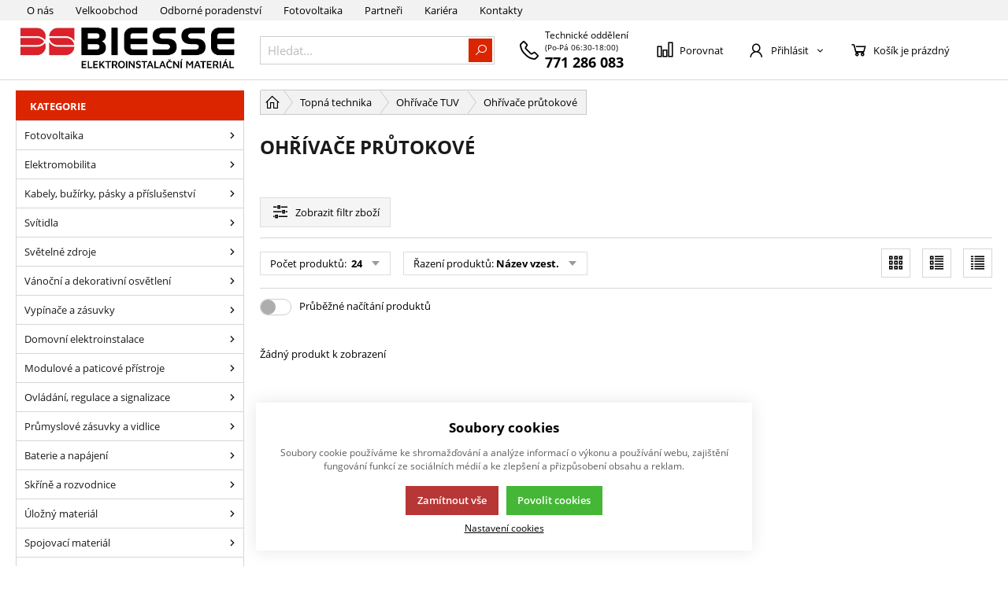

--- FILE ---
content_type: text/html; charset=UTF-8
request_url: https://www.biesse.cz/topna-technika_c381775347976025/ohrivace-tuv_c382106060456266/ohrivace-prutokove_c382106060459559
body_size: 625368
content:
<!DOCTYPE html><html lang="CS"><head><script>var k2consolePost='/standard/m1web/post.php'; var k2consoleImages='0'; !function(){try{let r="",n="",o="",a=!1,s=!1,i=window,c="1"==k2consoleImages;console.defaultError=console.error.bind(console),console.error=function(e){a=!0,console.defaultError.apply(console,arguments);try{throw new Error(e,!1)}catch(e){t({message:JSON.stringify(e.stack),data:""},"Console error")}a=!1},i.onerror=function(e,r,n,o,s){return t({message:JSON.stringify(s.stack),data:""},"ERROR"),a};const d=XMLHttpRequest.prototype.send;function e(){let e={};return e.windowSize=i.innerWidth?(i.innerWidth?i.innerWidth:"")+"x"+(i.innerHeight?i.innerHeight:""):"",e.screen=screen.width?(screen.width?screen.width:"")+"x"+(screen.height?screen.height:""):"",e.cookies=!!navigator.cookieEnabled,e}function t(t,r){let n={type:r,errorData:t,url:location.href,browserInfo:e()};s=!0;let o=new FormData,a=new XMLHttpRequest;o.append("k2","console"),o.append("a",JSON.stringify(n)),a.open("POST",k2consolePost,!0),a.send(o),s=!1}XMLHttpRequest.prototype.send=function(){if(console.log(this),!s){r=this,n=arguments;try{throw new Error(r,!1)}catch(e){o=JSON.stringify(e.stack)}this.addEventListener("load",(function(){if(500==this.status||404==this.status){t({message:o,data:n},"XHR error ("+this.status+")")}}))}return d.apply(this,arguments)},i.addEventListener("error",(function(e){if(console.log(e),"IMG"===e.target.nodeName){let r=e.target.getAttribute("src");r=r.includes("data:image/gif;base64,")?e.target.getAttribute("data-src"):r;let n={message:r,data:""};""==r.split("?")[0]||null==r?t(n,"IMG not found - empty src"):c&&t(n,"IMG not found")}if("SCRIPT"===e.target.nodeName){t({message:e.target.src,data:""},"SCRIPT load error")}if("LINK"===e.target.nodeName&&"stylesheet"==e.target.rel){t({message:e.target.href,data:""},"CSS load error")}}),{capture:!0,passive:!0}),defaultImage=Image,Image=class extends defaultImage{constructor(){var e=document.createElement("img");return e.addEventListener("error",(function(e){let r=e.target.getAttribute("src");r=r.includes("data:image/gif;base64,")?e.target.getAttribute("data-src"):r;let n={message:r,data:""};""==r.split("?")[0]||null==r?t(n,"IMG not found - empty src"):c&&t(n,"IMG not found")})),e}}}catch(l){console.log(l)}}();</script><script data-k2="dataLayer">var analyticsDataLayer = {"g4":{"m5basket":{"currency":"CZK","value":"0","valueOnlyItems":"0","tax":"0","taxOnlyItems":"0","coupon":"0","shipping":"0","transport":"0","payment":"0","items":[]}},"gtag":{"m5basket":{"currency":"CZK","value":"0","items":[]}},"userID":"0","dataLayer":{"m1page":{"pageType":"page","currency":"CZK","basket":"{\"GTM\":{\"id\":\"product.id\",\"name\":\"product.name\",\"count\":\"product.count\"}}"}}};</script><meta http-equiv="content-type" content="text/html; charset=UTF-8"><script async src="https://scripts.luigisbox.com/LBX-116212.js"></script><script type="text/javascript" src="https://c.seznam.cz/js/rc.js"></script><script>var retargetingConf = {
    rtgId: 45722
  };
  if (window.rc && window.rc.retargetingHit) {
    window.rc.retargetingHit(retargetingConf);
  }</script><script type="text/javascript" src="https://c.seznam.cz/js/rc.js"></script><script>!function(f,b,e,v,n,t,s)
  {if(f.fbq)return;n=f.fbq=function(){n.callMethod?
  n.callMethod.apply(n,arguments):n.queue.push(arguments)};
  if(!f._fbq)f._fbq=n;n.push=n;n.loaded=!0;n.version='2.0';
  n.queue=[];t=b.createElement(e);t.async=!0;
  t.src=v;s=b.getElementsByTagName(e)[0];
  s.parentNode.insertBefore(t,s)}(window, document,'script',
  'https://connect.facebook.net/en_US/fbevents.js');
  fbq('init', '196324429835832');
  fbq('track', 'PageView');</script><noscript><img height="1" width="1" style="display:none" src="https://www.facebook.com/tr?id=196324429835832&amp;ev=PageView&amp;noscript=1%0A"></noscript><script class="k2noscript" async src="https://www.googletagmanager.com/gtag/js?id=UA-100061408-2"></script><script class="k2noscript">window.dataLayer = window.dataLayer || [];
        var dataGA = ""; 
        if(dataGA){ 
            var purchaseGA = dataGA; 
        }

        function gtag() {
            dataLayer.push(arguments);
        }
        gtag('js', new Date());

        gtag('config', 'UA-100061408-2');</script><script>var PriceGroup = "";</script><script class="k2noscript">window.dataLayerGTM = window.dataLayerGTM || [];
        var dataGA = "";
        if(dataGA){
            var purchaseGTM = dataGA; 
        }
        
        if (analyticsDataLayer !== undefined) {
            var dataPage = JSON.parse(JSON.stringify(analyticsDataLayer));
            delete dataPage.gtag;
            dataPage['dataLayer']["m5basket"] = purchaseGTM;
            console.log(dataPage);

            if (JSON.stringify(dataPage) !== "{}") {
                dataLayerGTM.push(dataPage);                
            }
        }</script><script class="k2noscript">(function(w, d, s, l, i) {
            w[l] = w[l] || [];
            w[l].push({
                'gtm.start': new Date().getTime(),
                event: 'gtm.js'
            });
            var f = d.getElementsByTagName(s)[0],
                j = d.createElement(s),
                dl = l != 'dataLayer' ? '&l=' + l : '';
            j.async = true;
            j.src =
                'https://www.googletagmanager.com/gtm.js?id=' + i + dl;
            f.parentNode.insertBefore(j, f);
        })(window, document, 'script', 'dataLayerGTM', "AW-11044781188");</script><meta http-equiv="X-UA-Compatible" content="IE=edge"><meta name="viewport" content="width=device-width, initial-scale=1"><title>Ohřívače průtokové | Bi Esse Cz s.r.o.</title><meta name="robots" content="index, follow"><meta name="description" content=""><meta name="keywords" content=""><link rel="apple-touch-icon" sizes="180x180" href="/template/eshop2/special/image/favicon/apple-touch-icon.png"><link rel="icon" type="image/png" sizes="32x32" href="/template/eshop2/special/image/favicon/favicon-32x32.png"><link rel="icon" type="image/png" sizes="16x16" href="/template/eshop2/special/image/favicon/favicon-16x16.png"><link rel="mask-icon" href="/template/eshop2/special/image/favicon/safari-pinned-tab.svg" color="#384FD9"><link rel="shortcut icon" href="/template/eshop2/special/image/favicon/favicon.ico"><meta name="theme-color" content="#DB2500"><meta name="msapplication-navbutton-color" content="#DB2500"><meta name="apple-mobile-web-app-status-bar-style" content="#DB2500"><script>var daysText = ["Pondělí", "Úterý", "Středa", "Čtvrtek", "Pátek", "Sobota", "Neděle"];
        var monthText = ["Leden","Únor","Březen","Duben","Květen","Červen","Červenec","Srpen","Září","Říjen","Listopad","Prosinec"];
        var todayText = "Dnes";</script><link rel="stylesheet" href="/template/eshop2/css/swiper.min.css" media="screen"><link rel="stylesheet" href="/template/eshop2/css/module.css?v=1764321782" media="screen"><link rel="stylesheet" href="/template/eshop2/css/styles.css?v=1764321782" media="screen"><link rel="stylesheet" href="/template/eshop2/css/print.css" media="print"><script defer type="text/plain" data-k2-consent="marketing" data-src="https://maps.google.com/maps/api/js?key=AIzaSyDkOD0fn_5PKDQJXYiJZTE59IJ8XrSmAis&amp;callback=initMap"></script><!-- [if lt IE 9]><script src="http://html5shiv.googlecode.com/svn/trunk/html5.js"></script><script src="http://css3-mediaqueries-js.googlecode.com/svn/trunk/css3-mediaqueries.js"></script><![endif]--><script src="/template/eshop2/js/jquery-3.2.1.min.js" defer></script><script src="/template/eshop2/js/swiper.min.js" defer></script><script src="/template/eshop2/js/script.js?v=1764321782" defer></script><script src="/template/eshop2/special/js/special.js?v=1764321782" defer></script><script class="k2noscript" src="/template/eshop2/js/scriptDataLayer.js?v=1764321782" defer></script><script>(function(d, s, id) {
            var js, fjs = d.getElementsByTagName(s)[0];
            if (d.getElementById(id)) return;
            js = d.createElement(s);
            js.id = id;
            js.src = 'https://connect.facebook.net/cs_CZ/sdk.js#xfbml=1&version=v3.1';
            fjs.parentNode.insertBefore(js, fjs);
        }(document, 'script', 'facebook-jssdk'));</script><script src="https://apis.google.com/js/platform.js" async defer>{
            lang: 'cs'
        }</script><link rel="canonical" href="https://www.biesse.cz/topna-technika_c381775347976025/ohrivace-tuv_c382106060456266/ohrivace-prutokove_c382106060459559"></head><body data-k2-de="," data-k2-th=" " data-k2-ex="2" data-k2-in="2" data-k2-sn="1" data-k2-lang="5"><header class="main_header"><div class="main_menu hide_mobile"><div class="wrap "><div class=" flex flex_justify"><div data-k2-name="eshopHeaderMenu" data-k2-level="1" class="k2fx k2fx1menu header_menu_mobile"><nav class="k2tx k2tx1menu set_active"><ul data-k2="container" class="flex"><li data-k2="item" data-n="1" data-id="554707911181028" class=""><a href="/o-nas" title="O nás">O nás</a></li><li data-k2="item" data-n="2" data-id="607248246113445" class=""><a href="/velkoobchod" title="Velkoobchod elektroinstalačního materiálu">Velkoobchod</a></li><li data-k2="item" data-n="3" data-id="608390707413076" class=""><a href="/odborne-poradenstvi" title="Odborné poradenství">Odborné poradenství</a></li><li data-k2="item" data-n="4" data-id="617319944421407" class=""><a href="/fotovoltaika" title="Velkoobchod s fotovoltaikou pro firmy i jednotlivce">Fotovoltaika</a></li><li data-k2="item" data-n="5" data-id="560634966048779" class=""><a href="/partneri" title="Naši partneři">Partneři</a></li><li data-k2="item" data-n="6" data-id="556632056528903" class=""><a href="/kariera" title="Kariéra">Kariéra</a></li><li data-k2="item" data-n="7" data-id="537004055990534" class=""><a href="/kontakty" title="Prodejny a kontakty">Kontakty</a></li></ul></nav></div><div class="flex"><div class="flex control_list_wrap menu_link "><a class="compare_link flex flex_align_center" href="/porovnavani-zbozi" title=""><span class="ico ico-compare"></span><span>Porovnat</span></a><div class="lang_list flex relative"><div data-k2-active="active" class="k2fx k2fx1langList open_next flex_all flex"></div><div data-k2-active="active" class="k2fx k2fx1langList hide"></div></div><div class="currency_list relative flex"><div data-k2-active="active" class="k2fx k2fx1currencyList open_next flex_all flex"></div><div data-k2-active="active" class="k2fx k2fx1currencyList hide"></div></div></div></div></div></div></div><div class="wrap relative"><div class="flex spacing_row flex_justify header_content_wrap"><div class="flex logo_wrap flex_justify_center"><a href="https://www.biesse.cz/" title="Internetový obchod Bi Esse Cz" class=""><img src="/template/eshop2/special/image/logo.png" alt="Internetový obchod Bi Esse Cz" class="logo"></a></div><div class="menu_content flex flex_justify"><div class="search_wrap  flex flex_align_center"><button class="open_next hide"><span class="ico ico-search"></span></button><div class="k2fx k2fx4search  flex full_width"><form class="search_form flex k2tx k2tx4search" data-elastic="0" data-k2-min="3" data-k2-max="60" data-k2-crc="eNrtmN1u1DgUgO/[base64]/QzHtHLE960EwjHMcNoz9Lg1BFZ0hkWjnxHpwc9xE+jy1ErhgdfLXpGuFix6ZWjqJSykXp1hIoWhwqDBzFq2VTgLGKzQNnm7coINjaUqGmkdWSM/H4mHizUlgYvQmRlFNJ6D1v0sgN24bIO0+Bwtc96ZtzFhJqhqPWiTzlnKzAqdgT3OuhU2yF7pHjx9lituy/Xg6fOuECkofW/[base64]/4GPvtLG9flwuMQdQoZbOAcNLuN7J6NTPY8O68NvOO4OB+TtIDaqwgzQ6BEyDKE+0WtG5pAyyuDEteYuLNX2550zaNr5oDdhhNmjh1Oc7VFTMTi5j+rYZhE61XB3mutUC/6xDbfK+0+3b8yg3/bodInLIEOMDMnsaayvqnD9wrApYIskcntBjZHv7CrdojoMrncTb1fGOdXmMpFZBrtxzzqm3wAlVJVjxMHWX0qm5bevk0kp0o3kAaeRqfm1r/YanStFBSku3YS34jUMW91O4StBSs/pWX/7OprababhY2eH783hL5DAFzeHJtA9qgN8b+M9t679zwfGT7hfe0n6frN7V0V3SL+rl5b7e12X0X9yOMajIqDdtSvYSOA5bf80MmvflY3O20gV2t4yo/Hd16f0xH3rb6pzbt5IZbOL11MNfiL0/pczlziEqCY/pAdHq7ebsBrCoaapq2NjRFGODbumaLh79jragDD9rT8ovJCXvYx0dbf/e1n/CwkHbWM="><input class="k2productSearch" type="search" autocomplete="off" placeholder="Hledat..."><a href="#" class="k2searchHref" data-k2-href="/vysledek-vyhledavani" title="{common::3::search}"><span class="ico ico-search"></span></a><div class="k2ifItem hide search_content"><div class="search_wrap_items"><div class="search_category"><div data-k2="searchCategory"><div class="search_sec_title_wrap"><span class="search_sec_title">Kategorie</span></div><ul data-k2="containerCategory" data-k2-limit="6"></ul><div class="k2noItemCategory spacing" style="display:none">
Žádná kategorie nenalezena</div></div><div data-k2="searchBrand"><div class="search_sec_title_wrap"><span class="search_sec_title">Značky</span></div><ul data-k2="containerBrand" data-k2-limit="2"></ul><div class="k2noItemBrand spacing" style="display:none">
Žádná značka nenalezena</div></div><div data-k2="searchBlog"><div class="search_sec_title_wrap"><span class="search_sec_title">Blog</span></div><ul data-k2="containerBlog" data-k2-limit="2"></ul><div class="k2noItemBlog spacing" style="display:none">
Žádný článek nenalezen</div></div></div><div class="search_product"><div><ul data-k2="container" class="search_product_container" data-k2-limit="10"></ul><div class="k2noItemProduct spacing" style="display:none">
Žádné zboží nenalezeno</div></div></div></div></div><div class="hide search_loading search_content"><div><div class=" flex flex_justify_center search_loading_wrap"><span class="loading relative"></span></div></div></div><div class="k2noItem hide search_content">
Nenalezeny žádné produkty.</div></form></div></div><div><div class="customer_support"><span class="ico ico-phone customer_support_ico"></span><div class="customer_support_info"><span class="customer_support_header">Technické oddělení</span><span class="customer_support_opening">(Po-Pá 06:30-18:00)</span><a href="tel:771286083" class="customer_support_phone">771 286 083</a></div></div></div><div class="flex control_wrap justify_center flex_align_center control_list_wrap"><a class="compare_link flex flex_align_center" href="/porovnavani-zbozi" title=""><span class="ico ico-compare"></span><span>Porovnat</span></a><div class="flex"><div class="flex login_wrap"><div data-k2="userGuest"><button title="Přihlásit se" class=" open_next " id="seleniumLogin"><span class="flex flex_align_center"><span class="flex flex_align_center"><span class="ico ico-user"></span><span class="title hide_mobile">Přihlásit</span><span class="ico ico-catg-arr"></span></span></span></button><div class="hide guest_menu"><div class="registration_area_wrap"><div class="k2fx k2fx2formLogin "><div class="k2tx k2tx2formLogin "><form class="form_login k2form"><label><span class="label_title">Přihlašovací e-mail</span><input class="k2usr k2fail" id="seleniumMail" placeholder="Přihlašovací e-mail" type="email" maxlength="100"></label><label><span class="label_title "><div class="flex justify_between"><span>Přihlašovací heslo</span></div></span><input class="k2pwd k2fail" id="seleniumPass" placeholder="Přihlašovací heslo" type="password" maxlength="50"></label><div class="flex_justify flex_align_center flex "><div><a href="/zapomenute-heslo" title="Zapomenuté heslo">Zapomenuté heslo</a></div><div class="spacing_left"><button class="k2btnLogin btn" id="selleniumBtnLogin" type="submit" data-k2-url="https://www.biesse.cz/topna-technika_c381775347976025/ohrivace-tuv_c382106060456266/ohrivace-prutokove_c382106060459559"><span>Přihlásit</span><span class="ico ico-button-activate"></span></button></div></div><div><div class="k2msgc k2msg1c message_error message hide"><div><span class="ico ico-message-error"></span><span>Špatný e-mail nebo heslo.</span></div></div><div class="k2msgc k2msg5c message_error message hide"><div><span class="ico ico-message-error"></span><span>Registrace není potvrzena</span></div></div><div class="k2msgc k2msg6c message_error message hide"><div><span class="ico ico-message-error"></span><span>Účet je zablokovaný</span></div></div><div class="k2msgc k2msg7c message_error message hide"><div><span class="ico ico-message-error"></span><span>Registrace není schválena</span></div></div></div></form></div></div><div class="registration_area"><div class="registration_area_header spacing_bottom">JEŠTĚ NEMÁTE SVŮJ ÚČET?<br><b>ZAREGISTRUJTE SE</b></div><div class="list spacing_bottom"><ul><li>Budete mít přehled o stavu svých objednávek</li><li>Budete mít přehled o historii nákupů</li><li>Budete si moci stáhnout faktury a dodcaí listy</li></ul></div><a href="/registrace-uzivatele" title="Registrace" class="btn btn_normal">
Nová registrace
</a></div></div></div></div></div></div><div class="k2fx k2fx5basketFloat"><div class="k2tx k2tx5basketFloat" data-k2-crc="eNrFVl9r2zAQf++nEII+hv6B0mESj5R2LDDWQfo2hlFkOdEqS0aWm4TE+yz9LP1kO0lOYidOSNPBHmxL8u9O97s73akb8xcUE0M6z9edZNbD6Y3SMdNBMCL5MzNfhCIGhz/zeb78tDSzX90LkAiXf5bduqTZK3lWx/UwTwaGpRhRQfK8hz00mmqSIc0EMfyFWZlRYYySW6iRkUgyyZH/G6VMFkhlTEaSzQzCYTfPyFooEWyG7Csigo9lRJk0TJ8CqranqpBAaOGn/[base64]/LvIDU/mFkzQRLOkh89v7wotvsL4/PZ+YwSsPdnhwU0jno6BJLxRrqnTxVMyZkNVaMpA3+dp7/ryEiMibDDdv0orOJc0/NqmHiZZXjELj7fYRzlcuD/rBLX7uaO766i6b9oOw1mlsBYZn/yLQnLTH4106zFop3RCvkNlSNULkwo0ZGYOuPRqykZBAJlLhBoHQT5R0+8MktUdiXxzRKyxTwpQHzwr/5rLB4k8zN5B5GwV9+rTrK3P11BWrfZ7JlAbzRjWXZkQKmd4UxXW+iZ6NW5JMFcvnKciLqOYW5p4JfT+RHT6F1SlqZJBcBMETvWwSFOi5+Vq//[base64]"><div data-k2="noItem" class="basket_wrap relative"><span class="basket_btn neni button_menu"><span class="flex flex_align_center"><span class="ico ico-basket"></span><span class="title">Košík je prázdný</span></span></span></div></div></div><div class="hide menu_btn_wrap"><button class="menu_btn"><span></span><span></span><span></span></button></div></div></div></div></div><script src="/template/eshop2/js/cookie.js" defer></script></header><div class="mobile_menu hide"><div class="flex flex_justify flex_align_center header_mobile_menu"><button class="menu_btn is_open"><span></span><span></span><span></span></button><div class="search_wrap  flex flex_align_center"><button class="open_next hide"><span class="ico ico-search"></span></button><div class="k2fx k2fx4search  flex full_width"><form class="search_form flex k2tx k2tx4search" data-elastic="0" data-k2-min="3" data-k2-max="60" data-k2-crc="eNrtmN1u1DgUgO/7FJERl21hFoGIZgaJwmqRloIoXCEUeRwnMXXsyHY6jWh4Fp6FJ+PY+c9kUDpUu0i7F21SH/v8fvZxugzZlUc41nqFvIjTay/KOQ+2LDQJ8kJs8PHl4ji6XqH0UaZkmBPj+5piRRK0/qgLffP0xlx/[base64]/G4mHizUlgYvQmRlFNJ6D1v0sgN24bIO0+Bwtc96ZtzFhJqhqPWiTzlnKzAo9BnucdStskL3S3X/[base64]/cNweDsjbQWxUhRmg0SNkGEJ9oteMzCFllMGJa81tWKrtzztn0LTzQW/CCLOHD6Y426OmYnByH9WxzSJ0quHuNNepFvzvNtwq77/dvjGDftuj0yUugwwxMiSzp7G+qsL1C8OmgC2SyO05NUa+tat0i+owuN5NvF0Z51Sbi0RmGezGPeuYfg2UUFWOEQdbfyqZlt+/TSalSDeSB5xGpubXvtprdK4UFaS4cBPeiL9h2Op2Cl8JUnpOz/r7t9HUbjMNHzs7fG8O/wMJfHl9aALdozrA9zbeM+vaP3xg/Ib7tZeknze7t1V0h/S7emm5v9d1Gf2cwzEeFQHtrl3BRgLPafunkVn7rmx03kaq0PaWGY3vrj6lJ+5b76jOuXktlc0uXk81+InQ+1/OXOIQopr8kB4crd5uwmoIh5qmro6NEUU5NuyKouHu2etoA8L0t/6g8EJe9DLS1d3+72X9Az3wbWY="><input class="k2productSearch" type="search" autocomplete="off" placeholder="Hledat..."><a href="#" class="k2searchHref" data-k2-href="/vysledek-vyhledavani" title="{common::3::search}"><span class="ico ico-search"></span></a><div class="k2ifItem hide search_content"><div class="search_wrap_items"><div class="search_category"><div data-k2="searchCategory"><div class="search_sec_title_wrap"><span class="search_sec_title">Kategorie</span></div><ul data-k2="containerCategory" data-k2-limit="6"></ul><div class="k2noItemCategory spacing" style="display:none">
Žádná kategorie nenalezena</div></div><div data-k2="searchBrand"><div class="search_sec_title_wrap"><span class="search_sec_title">Značky</span></div><ul data-k2="containerBrand" data-k2-limit="2"></ul><div class="k2noItemBrand spacing" style="display:none">
Žádná značka nenalezena</div></div><div data-k2="searchBlog"><div class="search_sec_title_wrap"><span class="search_sec_title">Blog</span></div><ul data-k2="containerBlog" data-k2-limit="2"></ul><div class="k2noItemBlog spacing" style="display:none">
Žádný článek nenalezen</div></div></div><div class="search_product"><div><ul data-k2="container" class="search_product_container" data-k2-limit="10"></ul><div class="k2noItemProduct spacing" style="display:none">
Žádné zboží nenalezeno</div></div></div></div></div><div class="hide search_loading search_content"><div><div class=" flex flex_justify_center search_loading_wrap"><span class="loading relative"></span></div></div></div><div class="k2noItem hide search_content">
Nenalezeny žádné produkty.</div></form></div></div><div class="flex control_list_wrap menu_link "><a class="compare_link flex flex_align_center" href="/porovnavani-zbozi" title=""><span class="ico ico-compare"></span><span>Porovnat</span></a><div class="lang_list flex relative"><div data-k2-active="active" class="k2fx k2fx1langList open_next flex_all flex"></div><div data-k2-active="active" class="k2fx k2fx1langList hide"></div></div><div class="currency_list relative flex"><div data-k2-active="active" class="k2fx k2fx1currencyList open_next flex_all flex"></div><div data-k2-active="active" class="k2fx k2fx1currencyList hide"></div></div></div></div><div><div data-k2-level="0" data-k2-id="0" class="k2fx k2fx3list set_active category_list"><nav class="k2tx k2tx3list "><span class="last_view_header"><b>Kategorie</b></span><ul data-k2="container"><li data-k2="item" data-n="1" data-id="564938523279385" class=""><span><a href="/fotovoltaika_c564938523279385" title="Fotovoltaika" class="flex flex_align_center category_link"><span>Fotovoltaika</span></a><button class="ico ico-catg-arr open_list" aria-label="Fotovoltaika"></button></span><ul data-k2="subContainer"><li data-k2="item"><span><a href="/fotovoltaika_c564938523279385/solarni-panely_c564938523279418" title="Fotovoltaika - Solární panely" class="flex flex_align_center category_link"><span>Solární panely</span></a><button class="ico ico-catg-arr open_list" aria-label="Fotovoltaika - Solární panely"></button></span></li><li data-k2="item"><span><a href="/fotovoltaika_c564938523279385/menice_c564938523279387" title="Fotovoltaika - Měniče" class="flex flex_align_center category_link"><span>Měniče</span></a><button class="ico ico-catg-arr open_list" aria-label="Fotovoltaika - Měniče"></button></span></li><li data-k2="item"><span><a href="/fotovoltaika_c564938523279385/baterie-nabijecky_c564938523279389" title="Fotovoltaika - Baterie, nabíječky" class="flex flex_align_center category_link"><span>Baterie, nabíječky</span></a><button class="ico ico-catg-arr open_list" aria-label="Fotovoltaika - Baterie, nabíječky"></button></span><ul data-k2="subContainer"><li data-k2="item"><span><a href="/fotovoltaika_c564938523279385/baterie-nabijecky_c564938523279389/baterie-lifepo_c564938523279407" title="Fotovoltaika - Baterie - Baterie LiFePO" class="flex flex_align_center category_link"><span>Baterie LiFePO</span></a><button class="ico ico-catg-arr open_list" aria-label="Fotovoltaika - Baterie - Baterie LiFePO"></button></span></li></ul></li><li data-k2="item"><span><a href="/fotovoltaika_c564938523279385/svodice-prepeti_c573275054800910" title="Fotovoltaika - Svodiče přepětí" class="flex flex_align_center category_link"><span>Svodiče přepětí</span></a><button class="ico ico-catg-arr open_list" aria-label="Fotovoltaika - Svodiče přepětí"></button></span></li><li data-k2="item"><span><a href="/fotovoltaika_c564938523279385/prepinace-siti_c597073468589833" title="Fotovoltaika - Přepínače sítí" class="flex flex_align_center category_link"><span>Přepínače sítí</span></a><button class="ico ico-catg-arr open_list" aria-label="Fotovoltaika - Přepínače sítí"></button></span></li><li data-k2="item"><span><a href="/fotovoltaika_c564938523279385/rozvadece-pro-fve_c564938523279428" title="Fotovoltaika - Rozváděče pro FVE" class="flex flex_align_center category_link"><span>Rozváděče pro FVE</span></a><button class="ico ico-catg-arr open_list" aria-label="Fotovoltaika - Rozváděče pro FVE"></button></span></li><li data-k2="item"><span><a href="/fotovoltaika_c564938523279385/sdruzovaci-krabice_c573275054800937" title="Fotovoltaika - Sdružovací krabice" class="flex flex_align_center category_link"><span>Sdružovací krabice</span></a><button class="ico ico-catg-arr open_list" aria-label="Fotovoltaika - Sdružovací krabice"></button></span></li><li data-k2="item"><span><a href="/fotovoltaika_c564938523279385/kabely_c578145547714891" title="Fotovoltaika - Kabely" class="flex flex_align_center category_link"><span>Kabely</span></a><button class="ico ico-catg-arr open_list" aria-label="Fotovoltaika - Kabely"></button></span></li><li data-k2="item"><span><a href="/fotovoltaika_c564938523279385/konstrukce_c564938523279413" title="Fotovoltaika - Konstrukce" class="flex flex_align_center category_link"><span>Konstrukce</span></a><button class="ico ico-catg-arr open_list" aria-label="Fotovoltaika - Konstrukce"></button></span><ul data-k2="subContainer"><li data-k2="item"><span><a href="/fotovoltaika_c564938523279385/konstrukce_c564938523279413/hlinikove-profily_c564938523279414" title="Fotovoltaika - Konstrukce - Hliníkové profily" class="flex flex_align_center category_link"><span>Hliníkové profily</span></a><button class="ico ico-catg-arr open_list" aria-label="Fotovoltaika - Konstrukce - Hliníkové profily"></button></span></li><li data-k2="item"><span><a href="/fotovoltaika_c564938523279385/konstrukce_c564938523279413/stresni-haky_c564938523279415" title="Fotovoltaika - Konstrukce - Střešní háky" class="flex flex_align_center category_link"><span>Střešní háky</span></a><button class="ico ico-catg-arr open_list" aria-label="Fotovoltaika - Konstrukce - Střešní háky"></button></span></li><li data-k2="item"><span><a href="/fotovoltaika_c564938523279385/konstrukce_c564938523279413/spojovaci-material_c564938523279416" title="Fotovoltaika - Konstrukce - Spojovací materiál" class="flex flex_align_center category_link"><span>Spojovací materiál</span></a><button class="ico ico-catg-arr open_list" aria-label="Fotovoltaika - Konstrukce - Spojovací materiál"></button></span></li><li data-k2="item"><span><a href="/fotovoltaika_c564938523279385/konstrukce_c564938523279413/ostatni-komponenty_c564938523279417" title="Fotovoltaika - Konstrukce - Ostatní komponenty" class="flex flex_align_center category_link"><span>Ostatní komponenty</span></a><button class="ico ico-catg-arr open_list" aria-label="Fotovoltaika - Konstrukce - Ostatní komponenty"></button></span></li></ul></li><li data-k2="item"><span><a href="/fotovoltaika_c564938523279385/prislusenstvi_c564938523279419" title="Fotovoltaika - Příslušenství" class="flex flex_align_center category_link"><span>Příslušenství</span></a><button class="ico ico-catg-arr open_list" aria-label="Fotovoltaika - Příslušenství"></button></span><ul data-k2="subContainer"><li data-k2="item"><span><a href="/fotovoltaika_c564938523279385/prislusenstvi_c564938523279419/monitorovaci-zarizeni_c564938523279420" title="Fotovoltaika - Příslušenství - Monitorovací zařízení" class="flex flex_align_center category_link"><span>Monitorovací zařízení</span></a><button class="ico ico-catg-arr open_list" aria-label="Fotovoltaika - Příslušenství - Monitorovací zařízení"></button></span></li><li data-k2="item"><span><a href="/fotovoltaika_c564938523279385/prislusenstvi_c564938523279419/pojistkove-odpinace_c573275054800951" title="Fotovoltaika - Pojistkové odpínače" class="flex flex_align_center category_link"><span>Pojistkové odpínače</span></a><button class="ico ico-catg-arr open_list" aria-label="Fotovoltaika - Pojistkové odpínače"></button></span></li><li data-k2="item"><span><a href="/fotovoltaika_c564938523279385/prislusenstvi_c564938523279419/pojistky_c564938523279424" title="Fotovoltaika - Příslušenství - Pojistky" class="flex flex_align_center category_link"><span>Pojistky</span></a><button class="ico ico-catg-arr open_list" aria-label="Fotovoltaika - Příslušenství - Pojistky"></button></span></li><li data-k2="item"><span><a href="/fotovoltaika_c564938523279385/prislusenstvi_c564938523279419/spinaci-prvky_c595991136829469" title="Fotovoltaika - Spínací prvky" class="flex flex_align_center category_link"><span>Spínací prvky</span></a><button class="ico ico-catg-arr open_list" aria-label="Fotovoltaika - Spínací prvky"></button></span></li><li data-k2="item"><span><a href="/fotovoltaika_c564938523279385/prislusenstvi_c564938523279419/vykonove-optimizery_c595630359576874" title="Fotovoltaika - Výkonové optimizéry" class="flex flex_align_center category_link"><span>Výkonové optimizéry</span></a><button class="ico ico-catg-arr open_list" aria-label="Fotovoltaika - Výkonové optimizéry"></button></span></li><li data-k2="item"><span><a href="/fotovoltaika_c564938523279385/prislusenstvi_c564938523279419/konektory_c564938523279427" title="Fotovoltaika - Příslušenství - Konektory" class="flex flex_align_center category_link"><span>Konektory</span></a><button class="ico ico-catg-arr open_list" aria-label="Fotovoltaika - Příslušenství - Konektory"></button></span></li><li data-k2="item"><span><a href="/fotovoltaika_c564938523279385/prislusenstvi_c564938523279419/kleste_c573275054800928" title="Fotovoltaika - Příslušenství - Kleště" class="flex flex_align_center category_link"><span>Kleště</span></a><button class="ico ico-catg-arr open_list" aria-label="Fotovoltaika - Příslušenství - Kleště"></button></span></li><li data-k2="item"><span><a href="/fotovoltaika_c564938523279385/prislusenstvi_c564938523279419/stitky_c683737318686797" title="Fotovoltaika - Příslušenství - Štítky" class="flex flex_align_center category_link"><span>Štítky</span></a><button class="ico ico-catg-arr open_list" aria-label="Fotovoltaika - Příslušenství - Štítky"></button></span></li></ul></li></ul></li><li data-k2="item" data-n="2" data-id="727236747460630" class=""><span><a href="/elektromobilita_c727236747460630" title="Elektromobilita" class="flex flex_align_center category_link"><span>Elektromobilita</span></a><button class="ico ico-catg-arr open_list" aria-label="Elektromobilita"></button></span><ul data-k2="subContainer"><li data-k2="item"><span><a href="/elektromobilita_c727236747460630/nabijeni-elektromobilu_c574988746752163" title="Nabíjení elektromobilů" class="flex flex_align_center category_link"><span>Nabíjení elektromobilů</span></a><button class="ico ico-catg-arr open_list" aria-label="Nabíjení elektromobilů"></button></span></li></ul></li><li data-k2="item" data-n="3" data-id="381775347976341" class=""><span><a href="/kabely-buzirky-pasky-a-prislusenstvi_c381775347976341" title="Kabely, bužírky, pásky a příslušenství" class="flex flex_align_center category_link"><span>Kabely, bužírky, pásky a příslušenství</span></a><button class="ico ico-catg-arr open_list" aria-label="Kabely, bužírky, pásky a příslušenství"></button></span><ul data-k2="subContainer"><li data-k2="item"><span><a href="/kabely-buzirky-pasky-a-prislusenstvi_c381775347976341/kabely-a-vodice_c605440064881228" title="Kabely a vodiče" class="flex flex_align_center category_link"><span>Kabely a vodiče</span></a><button class="ico ico-catg-arr open_list" aria-label="Kabely a vodiče"></button></span><ul data-k2="subContainer"><li data-k2="item"><span><a href="/kabely-buzirky-pasky-a-prislusenstvi_c381775347976341/kabely-a-vodice_c605440064881228/_c382106060456596" title="Kabely silové" class="flex flex_align_center category_link"><span>Kabely silové</span></a><button class="ico ico-catg-arr open_list" aria-label="Kabely silové"></button></span></li><li data-k2="item"><span><a href="/kabely-buzirky-pasky-a-prislusenstvi_c381775347976341/kabely-a-vodice_c605440064881228/_c382106060456597" title="Vodiče silové" class="flex flex_align_center category_link"><span>Vodiče silové</span></a><button class="ico ico-catg-arr open_list" aria-label="Vodiče silové"></button></span></li><li data-k2="item"><span><a href="/kabely-buzirky-pasky-a-prislusenstvi_c381775347976341/kabely-a-vodice_c605440064881228/_c382106060456598" title="Kabely flexibilní" class="flex flex_align_center category_link"><span>Kabely flexibilní</span></a><button class="ico ico-catg-arr open_list" aria-label="Kabely flexibilní"></button></span></li><li data-k2="item"><span><a href="/kabely-buzirky-pasky-a-prislusenstvi_c381775347976341/kabely-a-vodice_c605440064881228/_c382106060456599" title="Kabely sdělovací a datové" class="flex flex_align_center category_link"><span>Kabely sdělovací a datové</span></a><button class="ico ico-catg-arr open_list" aria-label="Kabely sdělovací a datové"></button></span></li><li data-k2="item"><span><a href="/kabely-buzirky-pasky-a-prislusenstvi_c381775347976341/kabely-a-vodice_c605440064881228/_c382106060456600" title="Kabely flexošňůry" class="flex flex_align_center category_link"><span>Kabely flexošňůry</span></a><button class="ico ico-catg-arr open_list" aria-label="Kabely flexošňůry"></button></span></li><li data-k2="item"><span><a href="/kabely-buzirky-pasky-a-prislusenstvi_c381775347976341/kabely-a-vodice_c605440064881228/_c382106060456601" title="Kabely nehořlavé a ohniodolné" class="flex flex_align_center category_link"><span>Kabely nehořlavé a ohniodolné</span></a><button class="ico ico-catg-arr open_list" aria-label="Kabely nehořlavé a ohniodolné"></button></span></li><li data-k2="item"><span><a href="/kabely-buzirky-pasky-a-prislusenstvi_c381775347976341/kabely-a-vodice_c605440064881228/_c382106060456602" title="Kabely koaxiální, audio, video" class="flex flex_align_center category_link"><span>Kabely koaxiální, audio, video</span></a><button class="ico ico-catg-arr open_list" aria-label="Kabely koaxiální, audio, video"></button></span></li><li data-k2="item"><span><a href="/kabely-buzirky-pasky-a-prislusenstvi_c381775347976341/kabely-a-vodice_c605440064881228/_c382106060456603" title="Kabely prodlužovací" class="flex flex_align_center category_link"><span>Kabely prodlužovací</span></a><button class="ico ico-catg-arr open_list" aria-label="Kabely prodlužovací"></button></span></li><li data-k2="item"><span><a href="/kabely-buzirky-pasky-a-prislusenstvi_c381775347976341/kabely-a-vodice_c605440064881228/_c382106060456604" title="Kabely optické, solární, speciální" class="flex flex_align_center category_link"><span>Kabely optické, solární, speciální</span></a><button class="ico ico-catg-arr open_list" aria-label="Kabely optické, solární, speciální"></button></span></li></ul></li><li data-k2="item"><span><a href="/kabely-buzirky-pasky-a-prislusenstvi_c381775347976341/zakoncovani-spojovani-a-znaceni-vodicu-a-kabelu_c605440064880718" title="Zakončování, spojování a značení vodičů a kabelů" class="flex flex_align_center category_link"><span>Zakončování, spojování a značení vodičů a kabelů</span></a><button class="ico ico-catg-arr open_list" aria-label="Zakončování, spojování a značení vodičů a kabelů"></button></span><ul data-k2="subContainer"><li data-k2="item"><span><a href="/kabely-buzirky-pasky-a-prislusenstvi_c381775347976341/zakoncovani-spojovani-a-znaceni-vodicu-a-kabelu_c605440064880718/_c382106060456607" title="Izolační pásky, bužírky a fólie" class="flex flex_align_center category_link"><span>Izolační pásky, bužírky a fólie</span></a><button class="ico ico-catg-arr open_list" aria-label="Izolační pásky, bužírky a fólie"></button></span></li><li data-k2="item"><span><a href="/kabely-buzirky-pasky-a-prislusenstvi_c381775347976341/zakoncovani-spojovani-a-znaceni-vodicu-a-kabelu_c605440064880718/kabelove-navlecky-a-stitky_c605440064880973" title="Kabelové návlečky a štítky" class="flex flex_align_center category_link"><span>Kabelové návlečky a štítky</span></a><button class="ico ico-catg-arr open_list" aria-label="Kabelové návlečky a štítky"></button></span></li><li data-k2="item"><span><a href="/kabely-buzirky-pasky-a-prislusenstvi_c381775347976341/zakoncovani-spojovani-a-znaceni-vodicu-a-kabelu_c605440064880718/_c382106060456606" title="Kabelové spojky" class="flex flex_align_center category_link"><span>Kabelové spojky</span></a><button class="ico ico-catg-arr open_list" aria-label="Kabelové spojky"></button></span></li></ul></li><li data-k2="item"><span><a href="/kabely-buzirky-pasky-a-prislusenstvi_c381775347976341/_c386461157294160" title="Kabelové příchytky" class="flex flex_align_center category_link"><span>Kabelové příchytky</span></a><button class="ico ico-catg-arr open_list" aria-label="Kabelové příchytky"></button></span></li></ul></li><li data-k2="item" data-n="4" data-id="381775347976342" class=""><span><a href="/svitidla_c381775347976342" title="Svítidla" class="flex flex_align_center category_link"><span>Svítidla</span></a><button class="ico ico-catg-arr open_list" aria-label="Svítidla"></button></span><ul data-k2="subContainer"><li data-k2="item"><span><a href="/svitidla_c381775347976342/svitidla-interierova-bytova_c382106060456608" title="Svítidla interiérová - bytová" class="flex flex_align_center category_link"><span>Svítidla interiérová - bytová</span></a><button class="ico ico-catg-arr open_list" aria-label="Svítidla interiérová - bytová"></button></span><ul data-k2="subContainer"><li data-k2="item"><span><a href="/svitidla_c381775347976342/svitidla-interierova-bytova_c382106060456608/svitidla-panlux-adam-a-eva_c549717159190739" title="Svítidla interiérová - bytová - Panlux Adam a Eva" class="flex flex_align_center category_link"><span>Svítidla Panlux Adam a Eva</span></a><button class="ico ico-catg-arr open_list" aria-label="Svítidla interiérová - bytová - Panlux Adam a Eva"></button></span></li></ul></li><li data-k2="item"><span><a href="/svitidla_c381775347976342/_c382106060456610" title="Svítidla interiérová - kancelářská" class="flex flex_align_center category_link"><span>Svítidla interiérová - kancelářská</span></a><button class="ico ico-catg-arr open_list" aria-label="Svítidla interiérová - kancelářská"></button></span></li><li data-k2="item"><span><a href="/svitidla_c381775347976342/_c382106060456611" title="Svítidla průmyslová" class="flex flex_align_center category_link"><span>Svítidla průmyslová</span></a><button class="ico ico-catg-arr open_list" aria-label="Svítidla průmyslová"></button></span></li><li data-k2="item"><span><a href="/svitidla_c381775347976342/svitidla-nouzova_c382106060456612" title="Svítidla nouzová" class="flex flex_align_center category_link"><span>Svítidla nouzová</span></a><button class="ico ico-catg-arr open_list" aria-label="Svítidla nouzová"></button></span><ul data-k2="subContainer"><li data-k2="item"><span><a href="/svitidla_c381775347976342/svitidla-nouzova_c382106060456612/svitidla-nouzova_c561515434344603" title="Svítidla nouzová" class="flex flex_align_center category_link"><span>Svítidla nouzová</span></a><button class="ico ico-catg-arr open_list" aria-label="Svítidla nouzová"></button></span></li><li data-k2="item"><span><a href="/svitidla_c381775347976342/svitidla-nouzova_c382106060456612/nouzove-moduly_c672875346395272" title="Nouzové moduly" class="flex flex_align_center category_link"><span>Nouzové moduly</span></a><button class="ico ico-catg-arr open_list" aria-label="Nouzové moduly"></button></span></li></ul></li><li data-k2="item"><span><a href="/svitidla_c381775347976342/_c382106060456614" title="Svítidla pro veřejné osvětlení" class="flex flex_align_center category_link"><span>Svítidla pro veřejné osvětlení</span></a><button class="ico ico-catg-arr open_list" aria-label="Svítidla pro veřejné osvětlení"></button></span></li><li data-k2="item"><span><a href="/svitidla_c381775347976342/_c382106060456615" title="Svítidla venkovní, zahradní" class="flex flex_align_center category_link"><span>Svítidla venkovní, zahradní</span></a><button class="ico ico-catg-arr open_list" aria-label="Svítidla venkovní, zahradní"></button></span></li><li data-k2="item"><span><a href="/svitidla_c381775347976342/_c382106060456619" title="Svítilny montážní a ruční" class="flex flex_align_center category_link"><span>Svítilny montážní a ruční</span></a><button class="ico ico-catg-arr open_list" aria-label="Svítilny montážní a ruční"></button></span></li><li data-k2="item"><span><a href="/svitidla_c381775347976342/svitidla-prislusenstvi_c382106060456620" title="Svítidla příslušenství" class="flex flex_align_center category_link"><span>Svítidla příslušenství</span></a><button class="ico ico-catg-arr open_list" aria-label="Svítidla příslušenství"></button></span><ul data-k2="subContainer"><li data-k2="item"><span><a href="/svitidla_c381775347976342/svitidla-prislusenstvi_c382106060456620/objimky-patice_c758654433230852" title="Objímky, patice" class="flex flex_align_center category_link"><span>Objímky, patice</span></a><button class="ico ico-catg-arr open_list" aria-label="Objímky, patice"></button></span></li><li data-k2="item"><span><a href="/svitidla_c381775347976342/svitidla-prislusenstvi_c382106060456620/predradniky_c758654433231096" title="Předřadníky" class="flex flex_align_center category_link"><span>Předřadníky</span></a><button class="ico ico-catg-arr open_list" aria-label="Předřadníky"></button></span></li><li data-k2="item"><span><a href="/svitidla_c381775347976342/svitidla-prislusenstvi_c382106060456620/tlumivky_c758873476562945" title="Tlumivky" class="flex flex_align_center category_link"><span>Tlumivky</span></a><button class="ico ico-catg-arr open_list" aria-label="Tlumivky"></button></span></li><li data-k2="item"><span><a href="/svitidla_c381775347976342/svitidla-prislusenstvi_c382106060456620/zapalovace_c758873476562947" title="Zapalovače" class="flex flex_align_center category_link"><span>Zapalovače</span></a><button class="ico ico-catg-arr open_list" aria-label="Zapalovače"></button></span></li><li data-k2="item"><span><a href="/svitidla_c381775347976342/svitidla-prislusenstvi_c382106060456620/startery_c758040252908777" title="Startéry" class="flex flex_align_center category_link"><span>Startéry</span></a><button class="ico ico-catg-arr open_list" aria-label="Startéry"></button></span></li><li data-k2="item"><span><a href="/svitidla_c381775347976342/svitidla-prislusenstvi_c382106060456620/piktogramy_c561515434344652" title="Piktogramy" class="flex flex_align_center category_link"><span>Piktogramy</span></a><button class="ico ico-catg-arr open_list" aria-label="Piktogramy"></button></span></li><li data-k2="item"><span><a href="/svitidla_c381775347976342/svitidla-prislusenstvi_c382106060456620/soucasti-pro-svitidla_c758654433231094" title="Součásti pro svítidla" class="flex flex_align_center category_link"><span>Součásti pro svítidla</span></a><button class="ico ico-catg-arr open_list" aria-label="Součásti pro svítidla"></button></span></li><li data-k2="item"><span><a href="/svitidla_c381775347976342/svitidla-prislusenstvi_c382106060456620/zdroje-nouzoveho-osvetleni_c758654433231102" title="Zdroje nouzového osvětlení" class="flex flex_align_center category_link"><span>Zdroje nouzového osvětlení</span></a><button class="ico ico-catg-arr open_list" aria-label="Zdroje nouzového osvětlení"></button></span></li></ul></li></ul></li><li data-k2="item" data-n="5" data-id="381775347976343" class=""><span><a href="/svetelne-zdroje_c381775347976343" title="Světelné zdroje" class="flex flex_align_center category_link"><span>Světelné zdroje</span></a><button class="ico ico-catg-arr open_list" aria-label="Světelné zdroje"></button></span><ul data-k2="subContainer"><li data-k2="item"><span><a href="/svetelne-zdroje_c381775347976343/_c382106060456621" title="Žárovky klasické" class="flex flex_align_center category_link"><span>Žárovky klasické</span></a><button class="ico ico-catg-arr open_list" aria-label="Žárovky klasické"></button></span></li><li data-k2="item"><span><a href="/svetelne-zdroje_c381775347976343/_c382106060456622" title="Zářivky - lineární zdroje" class="flex flex_align_center category_link"><span>Zářivky - lineární zdroje</span></a><button class="ico ico-catg-arr open_list" aria-label="Zářivky - lineární zdroje"></button></span></li><li data-k2="item"><span><a href="/svetelne-zdroje_c381775347976343/_c382106060456623" title="Žárovky halogenové" class="flex flex_align_center category_link"><span>Žárovky halogenové</span></a><button class="ico ico-catg-arr open_list" aria-label="Žárovky halogenové"></button></span></li><li data-k2="item"><span><a href="/svetelne-zdroje_c381775347976343/zdroje-led_c382106060456624" title="Zdroje LED" class="flex flex_align_center category_link"><span>Zdroje LED</span></a><button class="ico ico-catg-arr open_list" aria-label="Zdroje LED"></button></span><ul data-k2="subContainer"><li data-k2="item"><span><a href="/svetelne-zdroje_c381775347976343/zdroje-led_c382106060456624/_c409177239327617" title="Zdroje LED - Patice E14" class="flex flex_align_center category_link"><span>Patice E14</span></a><button class="ico ico-catg-arr open_list" aria-label="Zdroje LED - Patice E14"></button></span></li><li data-k2="item"><span><a href="/svetelne-zdroje_c381775347976343/zdroje-led_c382106060456624/_c409177239327509" title="Zdroje LED - Patice E27" class="flex flex_align_center category_link"><span>Patice E27</span></a><button class="ico ico-catg-arr open_list" aria-label="Zdroje LED - Patice E27"></button></span></li><li data-k2="item"><span><a href="/svetelne-zdroje_c381775347976343/zdroje-led_c382106060456624/patice-e40_c549253302714829" title="Zdroje LED - Patice E40" class="flex flex_align_center category_link"><span>Patice E40</span></a><button class="ico ico-catg-arr open_list" aria-label="Zdroje LED - Patice E40"></button></span></li><li data-k2="item"><span><a href="/svetelne-zdroje_c381775347976343/zdroje-led_c382106060456624/patice-g4_c549253302714788" title="Zdroje LED - Patice G4" class="flex flex_align_center category_link"><span>Patice G4</span></a><button class="ico ico-catg-arr open_list" aria-label="Zdroje LED - Patice G4"></button></span></li><li data-k2="item"><span><a href="/svetelne-zdroje_c381775347976343/zdroje-led_c382106060456624/_c409177239327833" title="Zdroje LED - Patice G9" class="flex flex_align_center category_link"><span>Patice G9</span></a><button class="ico ico-catg-arr open_list" aria-label="Zdroje LED - Patice G9"></button></span></li><li data-k2="item"><span><a href="/svetelne-zdroje_c381775347976343/zdroje-led_c382106060456624/patice-g13_c549253302714853" title="Zdroje LED - Patice G13" class="flex flex_align_center category_link"><span>Patice G13</span></a><button class="ico ico-catg-arr open_list" aria-label="Zdroje LED - Patice G13"></button></span></li><li data-k2="item"><span><a href="/svetelne-zdroje_c381775347976343/zdroje-led_c382106060456624/patice-gu5-3_c549253302714836" title="Zdroje LED - Patice GU5,3" class="flex flex_align_center category_link"><span>Patice GU5,3</span></a><button class="ico ico-catg-arr open_list" aria-label="Zdroje LED - Patice GU5,3"></button></span></li><li data-k2="item"><span><a href="/svetelne-zdroje_c381775347976343/zdroje-led_c382106060456624/_c409177239327725" title="Zdroje LED - Patice GU10" class="flex flex_align_center category_link"><span>Patice GU10</span></a><button class="ico ico-catg-arr open_list" aria-label="Zdroje LED - Patice GU10"></button></span></li><li data-k2="item"><span><a href="/svetelne-zdroje_c381775347976343/zdroje-led_c382106060456624/_c464311734501490" title="Zdroje LED - Patice R7s" class="flex flex_align_center category_link"><span>Patice R7s</span></a><button class="ico ico-catg-arr open_list" aria-label="Zdroje LED - Patice R7s"></button></span></li><li data-k2="item"><span><a href="/svetelne-zdroje_c381775347976343/zdroje-led_c382106060456624/led-moduly_c668962631190144" title="Zdroje LED - LED moduly" class="flex flex_align_center category_link"><span>LED moduly</span></a><button class="ico ico-catg-arr open_list" aria-label="Zdroje LED - LED moduly"></button></span></li></ul></li><li data-k2="item"><span><a href="/svetelne-zdroje_c381775347976343/_c382106060456625" title="Výbojky" class="flex flex_align_center category_link"><span>Výbojky</span></a><button class="ico ico-catg-arr open_list" aria-label="Výbojky"></button></span></li><li data-k2="item"><span><a href="/svetelne-zdroje_c381775347976343/_c382106060456626" title="Zdroje ostatní" class="flex flex_align_center category_link"><span>Zdroje ostatní</span></a><button class="ico ico-catg-arr open_list" aria-label="Zdroje ostatní"></button></span></li><li data-k2="item"><span><a href="/svetelne-zdroje_c381775347976343/_c382106060456627" title="Žárovky dekorační" class="flex flex_align_center category_link"><span>Žárovky dekorační</span></a><button class="ico ico-catg-arr open_list" aria-label="Žárovky dekorační"></button></span></li><li data-k2="item"><span><a href="/svetelne-zdroje_c381775347976343/led-pasky-a-profily_c556559042085317" title="LED pásky a profily" class="flex flex_align_center category_link"><span>LED pásky a profily</span></a><button class="ico ico-catg-arr open_list" aria-label="LED pásky a profily"></button></span><ul data-k2="subContainer"><li data-k2="item"><span><a href="/svetelne-zdroje_c381775347976343/led-pasky-a-profily_c556559042085317/_c382106060456617" title="LED pásky" class="flex flex_align_center category_link"><span>LED pásky</span></a><button class="ico ico-catg-arr open_list" aria-label="LED pásky"></button></span></li><li data-k2="item"><span><a href="/svetelne-zdroje_c381775347976343/led-pasky-a-profily_c556559042085317/ovladani-led-pasku_c549253302714379" title="Ovládání LED pásků" class="flex flex_align_center category_link"><span>Ovládání LED pásků</span></a><button class="ico ico-catg-arr open_list" aria-label="Ovládání LED pásků"></button></span></li><li data-k2="item"><span><a href="/svetelne-zdroje_c381775347976343/led-pasky-a-profily_c556559042085317/konektory-k-led-paskum_c549253302714390" title="Konektory k LED páskům" class="flex flex_align_center category_link"><span>Konektory k LED páskům</span></a><button class="ico ico-catg-arr open_list" aria-label="Konektory k LED páskům"></button></span></li><li data-k2="item"><span><a href="/svetelne-zdroje_c381775347976343/led-pasky-a-profily_c556559042085317/koncovky-led-pasku_c556559042085620" title="Koncovky LED pásků" class="flex flex_align_center category_link"><span>Koncovky LED pásků</span></a><button class="ico ico-catg-arr open_list" aria-label="Koncovky LED pásků"></button></span></li><li data-k2="item"><span><a href="/svetelne-zdroje_c381775347976343/led-pasky-a-profily_c556559042085317/kabely-k-led-paskum_c691433900081318" title="Kabely k LED páskům" class="flex flex_align_center category_link"><span>Kabely k LED páskům</span></a><button class="ico ico-catg-arr open_list" aria-label="Kabely k LED páskům"></button></span></li><li data-k2="item"><span><a href="/svetelne-zdroje_c381775347976343/led-pasky-a-profily_c556559042085317/led-profily-a-difuzory_c549236122845186" title="LED profily a difuzory" class="flex flex_align_center category_link"><span>LED profily a difuzory</span></a><button class="ico ico-catg-arr open_list" aria-label="LED profily a difuzory"></button></span><ul data-k2="subContainer"><li data-k2="item"><span><a href="/svetelne-zdroje_c381775347976343/led-pasky-a-profily_c556559042085317/led-profily-a-difuzory_c549236122845186/led-profily_c549253302714545" title="LED profily" class="flex flex_align_center category_link"><span>LED profily</span></a><button class="ico ico-catg-arr open_list" aria-label="LED profily"></button></span></li><li data-k2="item"><span><a href="/svetelne-zdroje_c381775347976343/led-pasky-a-profily_c556559042085317/led-profily-a-difuzory_c549236122845186/koncovky-profilu_c549253302714544" title="Koncovky profilů" class="flex flex_align_center category_link"><span>Koncovky profilů</span></a><button class="ico ico-catg-arr open_list" aria-label="Koncovky profilů"></button></span></li><li data-k2="item"><span><a href="/svetelne-zdroje_c381775347976343/led-pasky-a-profily_c556559042085317/led-profily-a-difuzory_c549236122845186/uchyty-spojky-profilu_c549253302714678" title="Úchyty, spojky profilů" class="flex flex_align_center category_link"><span>Úchyty, spojky profilů</span></a><button class="ico ico-catg-arr open_list" aria-label="Úchyty, spojky profilů"></button></span></li></ul></li></ul></li></ul></li><li data-k2="item" data-n="6" data-id="553324931712056" class=""><span><a href="/vanocni-a-dekorativni-osvetleni_c553324931712056" title="Vánoční a dekorativní osvětlení" class="flex flex_align_center category_link"><span>Vánoční a dekorativní osvětlení</span></a><button class="ico ico-catg-arr open_list" aria-label="Vánoční a dekorativní osvětlení"></button></span><ul data-k2="subContainer"><li data-k2="item"><span><a href="/vanocni-a-dekorativni-osvetleni_c553324931712056/vanocni-retezy_c553324931712069" title="Vánoční a dekorativní osvětlení - Vánoční řetězy" class="flex flex_align_center category_link"><span>Vánoční řetězy</span></a><button class="ico ico-catg-arr open_list" aria-label="Vánoční a dekorativní osvětlení - Vánoční řetězy"></button></span></li><li data-k2="item"><span><a href="/vanocni-a-dekorativni-osvetleni_c553324931712056/vanocni-dekorace_c558384403186080" title="Vánoční a dekorativní osvětlení - Vánoční dekorace" class="flex flex_align_center category_link"><span>Vánoční dekorace</span></a><button class="ico ico-catg-arr open_list" aria-label="Vánoční a dekorativní osvětlení - Vánoční dekorace"></button></span></li></ul></li><li data-k2="item" data-n="7" data-id="549523885654092" class=""><span><a href="/vypinace-a-zasuvky_c549523885654092" title="Vypínače a zásuvky" class="flex flex_align_center category_link"><span>Vypínače a zásuvky</span></a><button class="ico ico-catg-arr open_list" aria-label="Vypínače a zásuvky"></button></span><ul data-k2="subContainer"><li data-k2="item"><span><a href="/vypinace-a-zasuvky_c549523885654092/abb_c549523885654093" title="Vypínače a zásuvky - ABB" class="flex flex_align_center category_link"><span>ABB</span></a><button class="ico ico-catg-arr open_list" aria-label="Vypínače a zásuvky - ABB"></button></span><ul data-k2="subContainer"><li data-k2="item"><span><a href="/vypinace-a-zasuvky_c549523885654092/abb_c549523885654093/pristroje-abb_c549558245399283" title="Vypínače a zásuvky - ABB - Přístroje" class="flex flex_align_center category_link"><span>Přístroje ABB</span></a><button class="ico ico-catg-arr open_list" aria-label="Vypínače a zásuvky - ABB - Přístroje"></button></span><ul data-k2="subContainer"><li data-k2="item"><span><a href="/vypinace-a-zasuvky_c549523885654092/abb_c549523885654093/pristroje-abb_c549558245399283/spinace-a-ovladace-tlacitka-abb_c549558245399352" title="Vypínače a zásuvky - ABB - Přístroje - spínače a ovládače (tlačítka) ABB" class="flex flex_align_center category_link"><span>spínače a ovládače (tlačítka) ABB</span></a><button class="ico ico-catg-arr open_list" aria-label="Vypínače a zásuvky - ABB - Přístroje - spínače a ovládače (tlačítka) ABB"></button></span></li><li data-k2="item"><span><a href="/vypinace-a-zasuvky_c549523885654092/abb_c549523885654093/pristroje-abb_c549558245399283/sdelovaci-a-datova-technika-abb_c549558245399353" title="Vypínače a zásuvky - ABB - Přístroje - sdělovací a datová technika" class="flex flex_align_center category_link"><span>sdělovací a datová technika ABB</span></a><button class="ico ico-catg-arr open_list" aria-label="Vypínače a zásuvky - ABB - Přístroje - sdělovací a datová technika"></button></span></li><li data-k2="item"><span><a href="/vypinace-a-zasuvky_c549523885654092/abb_c549523885654093/pristroje-abb_c549558245399283/termostaty-abb_c549558245399354" title="Vypínače a zásuvky - ABB - Přístroje - termostaty ABB" class="flex flex_align_center category_link"><span>termostaty ABB</span></a><button class="ico ico-catg-arr open_list" aria-label="Vypínače a zásuvky - ABB - Přístroje - termostaty ABB"></button></span></li><li data-k2="item"><span><a href="/vypinace-a-zasuvky_c549523885654092/abb_c549523885654093/pristroje-abb_c549558245399283/casove-spinace-abb_c550228260290646" title="Vypínače a zásuvky - ABB - Přístroje - Časové spínače ABB" class="flex flex_align_center category_link"><span>časové spínače ABB</span></a><button class="ico ico-catg-arr open_list" aria-label="Vypínače a zásuvky - ABB - Přístroje - Časové spínače ABB"></button></span></li><li data-k2="item"><span><a href="/vypinace-a-zasuvky_c549523885654092/abb_c549523885654093/pristroje-abb_c549558245399283/stmivace-a-regulatory-abb_c549558245399355" title="Vypínače a zásuvky - ABB - Přístroje - Stmívače a regulátory" class="flex flex_align_center category_link"><span>stmívače a regulátory ABB</span></a><button class="ico ico-catg-arr open_list" aria-label="Vypínače a zásuvky - ABB - Přístroje - Stmívače a regulátory"></button></span></li><li data-k2="item"><span><a href="/vypinace-a-zasuvky_c549523885654092/abb_c549523885654093/pristroje-abb_c549558245399283/snimace-pohybu-kvality-vzduchu-abb_c550473073426576" title="Vypínače a zásuvky - ABB - Přístroje - Snímače pohybu, kvality vzduchu" class="flex flex_align_center category_link"><span>snímače pohybu, kvality vzduchu ABB</span></a><button class="ico ico-catg-arr open_list" aria-label="Vypínače a zásuvky - ABB - Přístroje - Snímače pohybu, kvality vzduchu"></button></span></li><li data-k2="item"><span><a href="/vypinace-a-zasuvky_c549523885654092/abb_c549523885654093/pristroje-abb_c549558245399283/zaluziove-spinace-abb_c549558245399357" title="Vypínače a zásuvky - ABB - Přístroje - Žaluziové spínače" class="flex flex_align_center category_link"><span>žaluziové spínače ABB</span></a><button class="ico ico-catg-arr open_list" aria-label="Vypínače a zásuvky - ABB - Přístroje - Žaluziové spínače"></button></span></li><li data-k2="item"><span><a href="/vypinace-a-zasuvky_c549523885654092/abb_c549523885654093/pristroje-abb_c549558245399283/led-osvetleni-nabijeni-pres-usb-abb_c549558245399358" title="Vypínače a zásuvky - ABB - Přístroje - LED osvětlení, nabíjení přes USB ABB" class="flex flex_align_center category_link"><span>LED osvětlení, nabíjení přes USB ABB</span></a><button class="ico ico-catg-arr open_list" aria-label="Vypínače a zásuvky - ABB - Přístroje - LED osvětlení, nabíjení přes USB ABB"></button></span></li><li data-k2="item"><span><a href="/vypinace-a-zasuvky_c549523885654092/abb_c549523885654093/pristroje-abb_c549558245399283/ostatni-prvky-abb_c552740816159009" title="Vypínače a zásuvky - ABB - Přístroje - Ostatní prvky ABB" class="flex flex_align_center category_link"><span>ostatní prvky ABB</span></a><button class="ico ico-catg-arr open_list" aria-label="Vypínače a zásuvky - ABB - Přístroje - Ostatní prvky ABB"></button></span></li></ul></li><li data-k2="item"><span><a href="/vypinace-a-zasuvky_c549523885654092/abb_c549523885654093/zoni_c651503589133808" title="Vypínače a zásuvky - ABB - Zoni" class="flex flex_align_center category_link"><span>Zoni</span></a><button class="ico ico-catg-arr open_list" aria-label="Vypínače a zásuvky - ABB - Zoni"></button></span><ul data-k2="subContainer"><li data-k2="item"><span><a href="/vypinace-a-zasuvky_c549523885654092/abb_c549523885654093/zoni_c651503589133808/spinace-a-ovladace-tlacitka-zoni_c651503589134268" title="Vypínače a zásuvky - ABB - Zoni - Zoni Spínače a ovládače (tlačítka)" class="flex flex_align_center category_link"><span>spínače a ovládače (tlačítka) Zoni</span></a><button class="ico ico-catg-arr open_list" aria-label="Vypínače a zásuvky - ABB - Zoni - Zoni Spínače a ovládače (tlačítka)"></button></span></li><li data-k2="item"><span><a href="/vypinace-a-zasuvky_c549523885654092/abb_c549523885654093/zoni_c651503589133808/zasuvky-zoni_c651503589134399" title="Vypínače a zásuvky - ABB - Zoni - Zoni zásuvky" class="flex flex_align_center category_link"><span>zásuvky Zoni</span></a><button class="ico ico-catg-arr open_list" aria-label="Vypínače a zásuvky - ABB - Zoni - Zoni zásuvky"></button></span></li><li data-k2="item"><span><a href="/vypinace-a-zasuvky_c549523885654092/abb_c549523885654093/zoni_c651503589133808/sdelovaci-a-datova-technika-zoni_c654033324867968" title="Vypínače a zásuvky - ABB - Zoni - Zoni Sdělovací a datová technika" class="flex flex_align_center category_link"><span>sdělovací a datová technika Zoni</span></a><button class="ico ico-catg-arr open_list" aria-label="Vypínače a zásuvky - ABB - Zoni - Zoni Sdělovací a datová technika"></button></span></li><li data-k2="item"><span><a href="/vypinace-a-zasuvky_c549523885654092/abb_c549523885654093/zoni_c651503589133808/termostaty-zoni_c654033324868063" title="Vypínače a zásuvky - ABB - Zoni - Zoni termostaty" class="flex flex_align_center category_link"><span>termostaty Zoni</span></a><button class="ico ico-catg-arr open_list" aria-label="Vypínače a zásuvky - ABB - Zoni - Zoni termostaty"></button></span></li><li data-k2="item"><span><a href="/vypinace-a-zasuvky_c549523885654092/abb_c549523885654093/zoni_c651503589133808/casove-spinace-zoni_c654071979573259" title="Vypínače a zásuvky - ABB - Zoni - Zoni Časové spínače" class="flex flex_align_center category_link"><span>časové spínače Zoni</span></a><button class="ico ico-catg-arr open_list" aria-label="Vypínače a zásuvky - ABB - Zoni - Zoni Časové spínače"></button></span></li><li data-k2="item"><span><a href="/vypinace-a-zasuvky_c549523885654092/abb_c549523885654093/zoni_c651503589133808/stmivace-a-regulatory-zoni_c654071979573270" title="Vypínače a zásuvky - ABB - Zoni - Zoni Stmívače a regulátory" class="flex flex_align_center category_link"><span>stmívače a regulátory Zoni</span></a><button class="ico ico-catg-arr open_list" aria-label="Vypínače a zásuvky - ABB - Zoni - Zoni Stmívače a regulátory"></button></span></li><li data-k2="item"><span><a href="/vypinace-a-zasuvky_c549523885654092/abb_c549523885654093/zoni_c651503589133808/snimace-pohybu-zoni_c654071979573309" title="Vypínače a zásuvky - ABB - Zoni - Zoni Snímače pohybu" class="flex flex_align_center category_link"><span>snímače pohybu Zoni</span></a><button class="ico ico-catg-arr open_list" aria-label="Vypínače a zásuvky - ABB - Zoni - Zoni Snímače pohybu"></button></span></li><li data-k2="item"><span><a href="/vypinace-a-zasuvky_c549523885654092/abb_c549523885654093/zoni_c651503589133808/zaluziove-spinace-zoni_c654071979573361" title="Vypínače a zásuvky - ABB - Zoni - Zoni Žaluziové spínače" class="flex flex_align_center category_link"><span>žaluziové spínače Zoni</span></a><button class="ico ico-catg-arr open_list" aria-label="Vypínače a zásuvky - ABB - Zoni - Zoni Žaluziové spínače"></button></span></li><li data-k2="item"><span><a href="/vypinace-a-zasuvky_c549523885654092/abb_c549523885654093/zoni_c651503589133808/audioworld-zoni_c654071979573386" title="Vypínače a zásuvky - ABB - Zoni - Zoni AudioWorld" class="flex flex_align_center category_link"><span>audioWorld Zoni</span></a><button class="ico ico-catg-arr open_list" aria-label="Vypínače a zásuvky - ABB - Zoni - Zoni AudioWorld"></button></span></li><li data-k2="item"><span><a href="/vypinace-a-zasuvky_c549523885654092/abb_c549523885654093/zoni_c651503589133808/led-osvetleni-zoni_c654071979573401" title="Vypínače a zásuvky - ABB - Zoni - Zoni LED osvětlení" class="flex flex_align_center category_link"><span>LED osvětlení Zoni</span></a><button class="ico ico-catg-arr open_list" aria-label="Vypínače a zásuvky - ABB - Zoni - Zoni LED osvětlení"></button></span></li><li data-k2="item"><span><a href="/vypinace-a-zasuvky_c549523885654092/abb_c549523885654093/zoni_c651503589133808/nabijeni-pres-usb-zoni_c654071979573420" title="Vypínače a zásuvky - ABB - Zoni - Zoni Nabíjení přes USB" class="flex flex_align_center category_link"><span>nabíjení přes USB Zoni</span></a><button class="ico ico-catg-arr open_list" aria-label="Vypínače a zásuvky - ABB - Zoni - Zoni Nabíjení přes USB"></button></span></li><li data-k2="item"><span><a href="/vypinace-a-zasuvky_c549523885654092/abb_c549523885654093/zoni_c651503589133808/ostatni-prvky-zoni_c654071979573427" title="Vypínače a zásuvky - ABB - Zoni - Tango Ostatní prvky" class="flex flex_align_center category_link"><span>ostatní prvky Zoni</span></a><button class="ico ico-catg-arr open_list" aria-label="Vypínače a zásuvky - ABB - Zoni - Tango Ostatní prvky"></button></span></li><li data-k2="item"><span><a href="/vypinace-a-zasuvky_c549523885654092/abb_c549523885654093/zoni_c651503589133808/ramecky-zoni_c654033324867799" title="Vypínače a zásuvky - ABB - Zoni - Zoni rámečky" class="flex flex_align_center category_link"><span>rámečky Zoni</span></a><button class="ico ico-catg-arr open_list" aria-label="Vypínače a zásuvky - ABB - Zoni - Zoni rámečky"></button></span></li><li data-k2="item"><span><a href="/vypinace-a-zasuvky_c549523885654092/abb_c549523885654093/zoni_c651503589133808/pristroje-v-kryti-ip44-zoni_c654033324867588" title="Vypínače a zásuvky - ABB - Zoni - Zoni přístroje v krytí IP44" class="flex flex_align_center category_link"><span>přístroje v krytí IP44 Zoni</span></a><button class="ico ico-catg-arr open_list" aria-label="Vypínače a zásuvky - ABB - Zoni - Zoni přístroje v krytí IP44"></button></span></li></ul></li><li data-k2="item"><span><a href="/vypinace-a-zasuvky_c549523885654092/abb_c549523885654093/classic_c549523885654072" title="Vypínače a zásuvky - ABB - Classic" class="flex flex_align_center category_link"><span>Classic</span></a><button class="ico ico-catg-arr open_list" aria-label="Vypínače a zásuvky - ABB - Classic"></button></span><ul data-k2="subContainer"><li data-k2="item"><span><a href="/vypinace-a-zasuvky_c549523885654092/abb_c549523885654093/classic_c549523885654072/spinace-a-ovladace-tlacitka-classic_c549558245399288" title="Vypínače a zásuvky - ABB - Classic - Spínače a ovládače (tlačítka)" class="flex flex_align_center category_link"><span>spínače a ovládače (tlačítka) Classic</span></a><button class="ico ico-catg-arr open_list" aria-label="Vypínače a zásuvky - ABB - Classic - Spínače a ovládače (tlačítka)"></button></span></li><li data-k2="item"><span><a href="/vypinace-a-zasuvky_c549523885654092/abb_c549523885654093/classic_c549523885654072/zasuvky-classic_c549558245399287" title="Vypínače a zásuvky - ABB - Classic - zásuvky" class="flex flex_align_center category_link"><span>zásuvky Classic</span></a><button class="ico ico-catg-arr open_list" aria-label="Vypínače a zásuvky - ABB - Classic - zásuvky"></button></span></li><li data-k2="item"><span><a href="/vypinace-a-zasuvky_c549523885654092/abb_c549523885654093/classic_c549523885654072/sdelovaci-a-datova-technika-classic_c549717159190049" title="Vypínače a zásuvky - ABB - Classic - Sdělovací a datová technika" class="flex flex_align_center category_link"><span>sdělovací a datová technika Classic</span></a><button class="ico ico-catg-arr open_list" aria-label="Vypínače a zásuvky - ABB - Classic - Sdělovací a datová technika"></button></span></li><li data-k2="item"><span><a href="/vypinace-a-zasuvky_c549523885654092/abb_c549523885654093/classic_c549523885654072/snimace-pohybu-classic_c549558245399290" title="Vypínače a zásuvky - ABB - Classic - Snímače pohybu" class="flex flex_align_center category_link"><span>snímače pohybu Classic</span></a><button class="ico ico-catg-arr open_list" aria-label="Vypínače a zásuvky - ABB - Classic - Snímače pohybu"></button></span></li><li data-k2="item"><span><a href="/vypinace-a-zasuvky_c549523885654092/abb_c549523885654093/classic_c549523885654072/ostatni-prvky-classic_c549717159190062" title="Vypínače a zásuvky - ABB - Classic - Ostatní prvky" class="flex flex_align_center category_link"><span>ostatní prvky Classic</span></a><button class="ico ico-catg-arr open_list" aria-label="Vypínače a zásuvky - ABB - Classic - Ostatní prvky"></button></span></li><li data-k2="item"><span><a href="/vypinace-a-zasuvky_c549523885654092/abb_c549523885654093/classic_c549523885654072/ramecky-classic_c549558245399289" title="Vypínače a zásuvky - ABB - Classic - rámečky" class="flex flex_align_center category_link"><span>rámečky Classic</span></a><button class="ico ico-catg-arr open_list" aria-label="Vypínače a zásuvky - ABB - Classic - rámečky"></button></span></li><li data-k2="item"><span><a href="/vypinace-a-zasuvky_c549523885654092/abb_c549523885654093/classic_c549523885654072/ulozny-material-classic_c549558245399291" title="Vypínače a zásuvky - ABB - Classic - Úložný materiál" class="flex flex_align_center category_link"><span>úložný materiál Classic</span></a><button class="ico ico-catg-arr open_list" aria-label="Vypínače a zásuvky - ABB - Classic - Úložný materiál"></button></span></li></ul></li><li data-k2="item"><span><a href="/vypinace-a-zasuvky_c549523885654092/abb_c549523885654093/swing-swing-l_c549523885654073" title="Vypínače a zásuvky - ABB - Swing, Swing L" class="flex flex_align_center category_link"><span>Swing, Swing L</span></a><button class="ico ico-catg-arr open_list" aria-label="Vypínače a zásuvky - ABB - Swing, Swing L"></button></span><ul data-k2="subContainer"><li data-k2="item"><span><a href="/vypinace-a-zasuvky_c549523885654092/abb_c549523885654093/swing-swing-l_c549523885654073/spinace-a-ovladace-tlacitka-swing-swing-l_c549558245399293" title="Vypínače a zásuvky - ABB - Swing, Swing L - Swing, Swing L Spínače a ovládače (tlačítka)" class="flex flex_align_center category_link"><span>spínače a ovládače (tlačítka) Swing, Swing L</span></a><button class="ico ico-catg-arr open_list" aria-label="Vypínače a zásuvky - ABB - Swing, Swing L - Swing, Swing L Spínače a ovládače (tlačítka)"></button></span></li><li data-k2="item"><span><a href="/vypinace-a-zasuvky_c549523885654092/abb_c549523885654093/swing-swing-l_c549523885654073/zasuvky-swing-swing-l_c549558245399292" title="Vypínače a zásuvky - ABB - Swing, Swing L - Swing, Swing L zásuvky" class="flex flex_align_center category_link"><span>zásuvky Swing, Swing L</span></a><button class="ico ico-catg-arr open_list" aria-label="Vypínače a zásuvky - ABB - Swing, Swing L - Swing, Swing L zásuvky"></button></span></li><li data-k2="item"><span><a href="/vypinace-a-zasuvky_c549523885654092/abb_c549523885654093/swing-swing-l_c549523885654073/sdelovaci-a-datova-technika-swing-swing-l_c549558245399294" title="Vypínače a zásuvky - ABB - Swing, Swing L - Swing, Swing L Sdělovací a datová technika" class="flex flex_align_center category_link"><span>sdělovací a datová technika Swing, Swing L</span></a><button class="ico ico-catg-arr open_list" aria-label="Vypínače a zásuvky - ABB - Swing, Swing L - Swing, Swing L Sdělovací a datová technika"></button></span></li><li data-k2="item"><span><a href="/vypinace-a-zasuvky_c549523885654092/abb_c549523885654093/swing-swing-l_c549523885654073/termostaty-swing-swing-l_c549558245399298" title="Vypínače a zásuvky - ABB - Swing, Swing L - Swing, Swing L termostaty" class="flex flex_align_center category_link"><span>termostaty Swing, Swing L</span></a><button class="ico ico-catg-arr open_list" aria-label="Vypínače a zásuvky - ABB - Swing, Swing L - Swing, Swing L termostaty"></button></span></li><li data-k2="item"><span><a href="/vypinace-a-zasuvky_c549523885654092/abb_c549523885654093/swing-swing-l_c549523885654073/stmivace-a-regulatory-swing-swing-l_c549717159190070" title="Vypínače a zásuvky - ABB - Swing, Swing L - Swing, Swing L Stmívače a regulátory" class="flex flex_align_center category_link"><span>stmívače a regulátory Swing, Swing L</span></a><button class="ico ico-catg-arr open_list" aria-label="Vypínače a zásuvky - ABB - Swing, Swing L - Swing, Swing L Stmívače a regulátory"></button></span></li><li data-k2="item"><span><a href="/vypinace-a-zasuvky_c549523885654092/abb_c549523885654093/swing-swing-l_c549523885654073/snimace-pohybu-swing-swing-l_c549558245399297" title="Vypínače a zásuvky - ABB - Swing, Swing L - Swing, Swing L Snímače pohybu" class="flex flex_align_center category_link"><span>snímače pohybu Swing, Swing L</span></a><button class="ico ico-catg-arr open_list" aria-label="Vypínače a zásuvky - ABB - Swing, Swing L - Swing, Swing L Snímače pohybu"></button></span></li><li data-k2="item"><span><a href="/vypinace-a-zasuvky_c549523885654092/abb_c549523885654093/swing-swing-l_c549523885654073/zaluziove-spinace-swing-swing-l_c549717159190089" title="Vypínače a zásuvky - ABB - Swing, Swing L - Swing, Swing L Žaluziové spínače" class="flex flex_align_center category_link"><span>žaluziové spínače Swing, Swing L</span></a><button class="ico ico-catg-arr open_list" aria-label="Vypínače a zásuvky - ABB - Swing, Swing L - Swing, Swing L Žaluziové spínače"></button></span></li><li data-k2="item"><span><a href="/vypinace-a-zasuvky_c549523885654092/abb_c549523885654093/swing-swing-l_c549523885654073/pristroje-v-kryti-ip44-swing-swing-l_c549558245399299" title="Vypínače a zásuvky - ABB - Swing, Swing L - Swing, Swing L přístroje v krytí IP44" class="flex flex_align_center category_link"><span>přístroje v krytí IP44 Swing, Swing L</span></a><button class="ico ico-catg-arr open_list" aria-label="Vypínače a zásuvky - ABB - Swing, Swing L - Swing, Swing L přístroje v krytí IP44"></button></span></li><li data-k2="item"><span><a href="/vypinace-a-zasuvky_c549523885654092/abb_c549523885654093/swing-swing-l_c549523885654073/led-osvetleni-swing-swing-l_c549717159190110" title="Vypínače a zásuvky - ABB - Swing, Swing L - Swing, Swing L LED osvětlení" class="flex flex_align_center category_link"><span>LED osvětlení Swing, Swing L</span></a><button class="ico ico-catg-arr open_list" aria-label="Vypínače a zásuvky - ABB - Swing, Swing L - Swing, Swing L LED osvětlení"></button></span></li><li data-k2="item"><span><a href="/vypinace-a-zasuvky_c549523885654092/abb_c549523885654093/swing-swing-l_c549523885654073/ostatni-prvky-swing-swing-l_c549717159190129" title="Vypínače a zásuvky - ABB - Swing, Swing L - Swing, Swing L Ostatní prvky" class="flex flex_align_center category_link"><span>ostatní prvky Swing, Swing L</span></a><button class="ico ico-catg-arr open_list" aria-label="Vypínače a zásuvky - ABB - Swing, Swing L - Swing, Swing L Ostatní prvky"></button></span></li><li data-k2="item"><span><a href="/vypinace-a-zasuvky_c549523885654092/abb_c549523885654093/swing-swing-l_c549523885654073/ramecky-swing-swing-l_c549558245399296" title="Vypínače a zásuvky - ABB - Swing, Swing L - Swing, Swing L rámečky" class="flex flex_align_center category_link"><span>rámečky Swing, Swing L</span></a><button class="ico ico-catg-arr open_list" aria-label="Vypínače a zásuvky - ABB - Swing, Swing L - Swing, Swing L rámečky"></button></span></li><li data-k2="item"><span><a href="/vypinace-a-zasuvky_c549523885654092/abb_c549523885654093/swing-swing-l_c549523885654073/ulozny-material-swing-swing-l_c549558245399300" title="Vypínače a zásuvky - ABB - Swing, Swing L - Swing, Swing L úložný materiál" class="flex flex_align_center category_link"><span>úložný materiál Swing, Swing L</span></a><button class="ico ico-catg-arr open_list" aria-label="Vypínače a zásuvky - ABB - Swing, Swing L - Swing, Swing L úložný materiál"></button></span></li></ul></li><li data-k2="item"><span><a href="/vypinace-a-zasuvky_c549523885654092/abb_c549523885654093/tango_c549523885654074" title="Vypínače a zásuvky - ABB - Tango" class="flex flex_align_center category_link"><span>Tango</span></a><button class="ico ico-catg-arr open_list" aria-label="Vypínače a zásuvky - ABB - Tango"></button></span><ul data-k2="subContainer"><li data-k2="item"><span><a href="/vypinace-a-zasuvky_c549523885654092/abb_c549523885654093/tango_c549523885654074/spinace-a-ovladace-tlacitka-tango_c549558245399302" title="Vypínače a zásuvky - ABB - Tango - Tango Spínače a ovládače (tlačítka)" class="flex flex_align_center category_link"><span>spínače a ovládače (tlačítka) Tango</span></a><button class="ico ico-catg-arr open_list" aria-label="Vypínače a zásuvky - ABB - Tango - Tango Spínače a ovládače (tlačítka)"></button></span></li><li data-k2="item"><span><a href="/vypinace-a-zasuvky_c549523885654092/abb_c549523885654093/tango_c549523885654074/zasuvky-tango_c549558245399301" title="Vypínače a zásuvky - ABB - Tango - Tango zásuvky" class="flex flex_align_center category_link"><span>zásuvky Tango</span></a><button class="ico ico-catg-arr open_list" aria-label="Vypínače a zásuvky - ABB - Tango - Tango zásuvky"></button></span></li><li data-k2="item"><span><a href="/vypinace-a-zasuvky_c549523885654092/abb_c549523885654093/tango_c549523885654074/sdelovaci-a-datova-technika-tango_c549717159190144" title="Vypínače a zásuvky - ABB - Tango - Tango Sdělovací a datová technika" class="flex flex_align_center category_link"><span>sdělovací a datová technika Tango</span></a><button class="ico ico-catg-arr open_list" aria-label="Vypínače a zásuvky - ABB - Tango - Tango Sdělovací a datová technika"></button></span></li><li data-k2="item"><span><a href="/vypinace-a-zasuvky_c549523885654092/abb_c549523885654093/tango_c549523885654074/termostaty-tango_c549558245399306" title="Vypínače a zásuvky - ABB - Tango - Tango termostaty" class="flex flex_align_center category_link"><span>termostaty Tango</span></a><button class="ico ico-catg-arr open_list" aria-label="Vypínače a zásuvky - ABB - Tango - Tango termostaty"></button></span></li><li data-k2="item"><span><a href="/vypinace-a-zasuvky_c549523885654092/abb_c549523885654093/tango_c549523885654074/casove-spinace-tango_c549717159190373" title="Vypínače a zásuvky - ABB - Tango - Tango Časové spínače" class="flex flex_align_center category_link"><span>časové spínače Tango</span></a><button class="ico ico-catg-arr open_list" aria-label="Vypínače a zásuvky - ABB - Tango - Tango Časové spínače"></button></span></li><li data-k2="item"><span><a href="/vypinace-a-zasuvky_c549523885654092/abb_c549523885654093/tango_c549523885654074/stmivace-a-regulatory-tango_c549717159190384" title="Vypínače a zásuvky - ABB - Tango - Tango Stmívače a regulátory" class="flex flex_align_center category_link"><span>stmívače a regulátory Tango</span></a><button class="ico ico-catg-arr open_list" aria-label="Vypínače a zásuvky - ABB - Tango - Tango Stmívače a regulátory"></button></span></li><li data-k2="item"><span><a href="/vypinace-a-zasuvky_c549523885654092/abb_c549523885654093/tango_c549523885654074/snimace-pohybu-tango_c549558245399305" title="Vypínače a zásuvky - ABB - Tango - Tango Snímače pohybu" class="flex flex_align_center category_link"><span>snímače pohybu Tango</span></a><button class="ico ico-catg-arr open_list" aria-label="Vypínače a zásuvky - ABB - Tango - Tango Snímače pohybu"></button></span></li><li data-k2="item"><span><a href="/vypinace-a-zasuvky_c549523885654092/abb_c549523885654093/tango_c549523885654074/zaluziove-spinace-tango_c549717159190427" title="Vypínače a zásuvky - ABB - Tango - Tango Žaluziové spínače" class="flex flex_align_center category_link"><span>žaluziové spínače Tango</span></a><button class="ico ico-catg-arr open_list" aria-label="Vypínače a zásuvky - ABB - Tango - Tango Žaluziové spínače"></button></span></li><li data-k2="item"><span><a href="/vypinace-a-zasuvky_c549523885654092/abb_c549523885654093/tango_c549523885654074/bezdratove-ovladani-tango_c549558245399304" title="Vypínače a zásuvky - ABB - Tango - Tango bezdrátové ovládání" class="flex flex_align_center category_link"><span>bezdrátové ovládání Tango</span></a><button class="ico ico-catg-arr open_list" aria-label="Vypínače a zásuvky - ABB - Tango - Tango bezdrátové ovládání"></button></span></li><li data-k2="item"><span><a href="/vypinace-a-zasuvky_c549523885654092/abb_c549523885654093/tango_c549523885654074/audioworld-tango_c549717159190444" title="Vypínače a zásuvky - ABB - Tango - Tango AudioWorld" class="flex flex_align_center category_link"><span>audioWorld Tango</span></a><button class="ico ico-catg-arr open_list" aria-label="Vypínače a zásuvky - ABB - Tango - Tango AudioWorld"></button></span></li><li data-k2="item"><span><a href="/vypinace-a-zasuvky_c549523885654092/abb_c549523885654093/tango_c549523885654074/led-osvetleni-tango_c549717159190450" title="Vypínače a zásuvky - ABB - Tango - Tango LED osvětlení" class="flex flex_align_center category_link"><span>LED osvětlení Tango</span></a><button class="ico ico-catg-arr open_list" aria-label="Vypínače a zásuvky - ABB - Tango - Tango LED osvětlení"></button></span></li><li data-k2="item"><span><a href="/vypinace-a-zasuvky_c549523885654092/abb_c549523885654093/tango_c549523885654074/nabijeni-pres-usb-tango_c549717159190461" title="Vypínače a zásuvky - ABB - Tango - Tango Nabíjení přes USB" class="flex flex_align_center category_link"><span>nabíjení přes USB Tango</span></a><button class="ico ico-catg-arr open_list" aria-label="Vypínače a zásuvky - ABB - Tango - Tango Nabíjení přes USB"></button></span></li><li data-k2="item"><span><a href="/vypinace-a-zasuvky_c549523885654092/abb_c549523885654093/tango_c549523885654074/ostatni-prvky-tango_c549717159190460" title="Vypínače a zásuvky - ABB - Tango - Tango Ostatní prvky" class="flex flex_align_center category_link"><span>ostatní prvky Tango</span></a><button class="ico ico-catg-arr open_list" aria-label="Vypínače a zásuvky - ABB - Tango - Tango Ostatní prvky"></button></span></li><li data-k2="item"><span><a href="/vypinace-a-zasuvky_c549523885654092/abb_c549523885654093/tango_c549523885654074/ramecky-tango_c549558245399303" title="Vypínače a zásuvky - ABB - Tango - Tango rámečky" class="flex flex_align_center category_link"><span>rámečky Tango</span></a><button class="ico ico-catg-arr open_list" aria-label="Vypínače a zásuvky - ABB - Tango - Tango rámečky"></button></span></li><li data-k2="item"><span><a href="/vypinace-a-zasuvky_c549523885654092/abb_c549523885654093/tango_c549523885654074/pristroje-v-kryti-ip44-tango_c549558245399307" title="Vypínače a zásuvky - ABB - Tango - Tango přístroje v krytí IP44" class="flex flex_align_center category_link"><span>přístroje v krytí IP44 Tango</span></a><button class="ico ico-catg-arr open_list" aria-label="Vypínače a zásuvky - ABB - Tango - Tango přístroje v krytí IP44"></button></span></li><li data-k2="item"><span><a href="/vypinace-a-zasuvky_c549523885654092/abb_c549523885654093/tango_c549523885654074/ulozny-material-tango_c549558245399308" title="Vypínače a zásuvky - ABB - Tango - Tango úložný materiál" class="flex flex_align_center category_link"><span>úložný materiál Tango</span></a><button class="ico ico-catg-arr open_list" aria-label="Vypínače a zásuvky - ABB - Tango - Tango úložný materiál"></button></span></li></ul></li><li data-k2="item"><span><a href="/vypinace-a-zasuvky_c549523885654092/abb_c549523885654093/levit-levit-m_c549523885654075" title="Vypínače a zásuvky - ABB - Levit, Levit M" class="flex flex_align_center category_link"><span>Levit, Levit M</span></a><button class="ico ico-catg-arr open_list" aria-label="Vypínače a zásuvky - ABB - Levit, Levit M"></button></span><ul data-k2="subContainer"><li data-k2="item"><span><a href="/vypinace-a-zasuvky_c549523885654092/abb_c549523885654093/levit-levit-m_c549523885654075/spinace-a-ovladace-tlacitka-levit_c549558245399310" title="Vypínače a zásuvky - ABB - Levit, Levit M - spínače a ovládače (tlačítka) Levit" class="flex flex_align_center category_link"><span>spínače a ovládače (tlačítka) Levit</span></a><button class="ico ico-catg-arr open_list" aria-label="Vypínače a zásuvky - ABB - Levit, Levit M - spínače a ovládače (tlačítka) Levit"></button></span></li><li data-k2="item"><span><a href="/vypinace-a-zasuvky_c549523885654092/abb_c549523885654093/levit-levit-m_c549523885654075/zasuvky-levit_c549558245399309" title="Vypínače a zásuvky - ABB - Levit, Levit M - zásuvky Levit" class="flex flex_align_center category_link"><span>zásuvky Levit</span></a><button class="ico ico-catg-arr open_list" aria-label="Vypínače a zásuvky - ABB - Levit, Levit M - zásuvky Levit"></button></span></li><li data-k2="item"><span><a href="/vypinace-a-zasuvky_c549523885654092/abb_c549523885654093/levit-levit-m_c549523885654075/sdelovaci-a-datova-technika-levit_c550971289728548" title="Vypínače a zásuvky - ABB - Levit, Levit M - sdělovací a datová technika Levit" class="flex flex_align_center category_link"><span>sdělovací a datová technika Levit</span></a><button class="ico ico-catg-arr open_list" aria-label="Vypínače a zásuvky - ABB - Levit, Levit M - sdělovací a datová technika Levit"></button></span></li><li data-k2="item"><span><a href="/vypinace-a-zasuvky_c549523885654092/abb_c549523885654093/levit-levit-m_c549523885654075/termostaty-levit_c549558245399312" title="Vypínače a zásuvky - ABB - Levit, Levit M - termostaty Levit" class="flex flex_align_center category_link"><span>termostaty Levit</span></a><button class="ico ico-catg-arr open_list" aria-label="Vypínače a zásuvky - ABB - Levit, Levit M - termostaty Levit"></button></span></li><li data-k2="item"><span><a href="/vypinace-a-zasuvky_c549523885654092/abb_c549523885654093/levit-levit-m_c549523885654075/pristroje-v-kryti-ip44-levit_c549558245399314" title="Vypínače a zásuvky - ABB - Levit, Levit M - přístroje v krytí IP44 Levit" class="flex flex_align_center category_link"><span>přístroje v krytí IP44 Levit</span></a><button class="ico ico-catg-arr open_list" aria-label="Vypínače a zásuvky - ABB - Levit, Levit M - přístroje v krytí IP44 Levit"></button></span></li><li data-k2="item"><span><a href="/vypinace-a-zasuvky_c549523885654092/abb_c549523885654093/levit-levit-m_c549523885654075/casove-spinace-levit_c550971289728553" title="Vypínače a zásuvky - ABB - Levit, Levit M - časové spínače Levit" class="flex flex_align_center category_link"><span>časové spínače Levit</span></a><button class="ico ico-catg-arr open_list" aria-label="Vypínače a zásuvky - ABB - Levit, Levit M - časové spínače Levit"></button></span></li><li data-k2="item"><span><a href="/vypinace-a-zasuvky_c549523885654092/abb_c549523885654093/levit-levit-m_c549523885654075/stmivace-a-regulatory-levit_c550971289728554" title="Vypínače a zásuvky - ABB - Levit, Levit M - stmívače a regulátory Levit" class="flex flex_align_center category_link"><span>stmívače a regulátory Levit</span></a><button class="ico ico-catg-arr open_list" aria-label="Vypínače a zásuvky - ABB - Levit, Levit M - stmívače a regulátory Levit"></button></span></li><li data-k2="item"><span><a href="/vypinace-a-zasuvky_c549523885654092/abb_c549523885654093/levit-levit-m_c549523885654075/snimace-pohybu-levit_c550971289728555" title="Vypínače a zásuvky - ABB - Levit, Levit M - snímače pohybu Levit" class="flex flex_align_center category_link"><span>snímače pohybu Levit</span></a><button class="ico ico-catg-arr open_list" aria-label="Vypínače a zásuvky - ABB - Levit, Levit M - snímače pohybu Levit"></button></span></li><li data-k2="item"><span><a href="/vypinace-a-zasuvky_c549523885654092/abb_c549523885654093/levit-levit-m_c549523885654075/zaluziove-spinace-levit_c550971289728556" title="Vypínače a zásuvky - ABB - Levit, Levit M - žaluziové spínače Levit" class="flex flex_align_center category_link"><span>žaluziové spínače Levit</span></a><button class="ico ico-catg-arr open_list" aria-label="Vypínače a zásuvky - ABB - Levit, Levit M - žaluziové spínače Levit"></button></span></li><li data-k2="item"><span><a href="/vypinace-a-zasuvky_c549523885654092/abb_c549523885654093/levit-levit-m_c549523885654075/led-osvetleni-levit_c550971289728557" title="Vypínače a zásuvky - ABB - Levit, Levit M - LED osvětlení Levit" class="flex flex_align_center category_link"><span>LED osvětlení Levit</span></a><button class="ico ico-catg-arr open_list" aria-label="Vypínače a zásuvky - ABB - Levit, Levit M - LED osvětlení Levit"></button></span></li><li data-k2="item"><span><a href="/vypinace-a-zasuvky_c549523885654092/abb_c549523885654093/levit-levit-m_c549523885654075/nabijeni-pres-usb-levit_c550971289728558" title="Vypínače a zásuvky - ABB - Levit, Levit M - nabíjení přes USB Levit" class="flex flex_align_center category_link"><span>nabíjení přes USB Levit</span></a><button class="ico ico-catg-arr open_list" aria-label="Vypínače a zásuvky - ABB - Levit, Levit M - nabíjení přes USB Levit"></button></span></li><li data-k2="item"><span><a href="/vypinace-a-zasuvky_c549523885654092/abb_c549523885654093/levit-levit-m_c549523885654075/ostatni-prvky-levit_c550971289728559" title="Vypínače a zásuvky - ABB - Levit, Levit M - ostatní prvky Levit" class="flex flex_align_center category_link"><span>ostatní prvky Levit</span></a><button class="ico ico-catg-arr open_list" aria-label="Vypínače a zásuvky - ABB - Levit, Levit M - ostatní prvky Levit"></button></span></li><li data-k2="item"><span><a href="/vypinace-a-zasuvky_c549523885654092/abb_c549523885654093/levit-levit-m_c549523885654075/ramecky-levit_c549558245399311" title="Vypínače a zásuvky - ABB - Levit, Levit M - rámečky Levit" class="flex flex_align_center category_link"><span>rámečky Levit</span></a><button class="ico ico-catg-arr open_list" aria-label="Vypínače a zásuvky - ABB - Levit, Levit M - rámečky Levit"></button></span></li></ul></li><li data-k2="item"><span><a href="/vypinace-a-zasuvky_c549523885654092/abb_c549523885654093/neo-neo-tech_c549523885654076" title="Vypínače a zásuvky - ABB - Neo, Neo Tech" class="flex flex_align_center category_link"><span>Neo, Neo Tech</span></a><button class="ico ico-catg-arr open_list" aria-label="Vypínače a zásuvky - ABB - Neo, Neo Tech"></button></span><ul data-k2="subContainer"><li data-k2="item"><span><a href="/vypinace-a-zasuvky_c549523885654092/abb_c549523885654093/neo-neo-tech_c549523885654076/spinace-a-ovladace-tlacitka-neo_c549558245399316" title="Vypínače a zásuvky - ABB - Neo, Neo Tech - spínače a ovládače (tlačítka) Neo" class="flex flex_align_center category_link"><span>spínače a ovládače (tlačítka) Neo</span></a><button class="ico ico-catg-arr open_list" aria-label="Vypínače a zásuvky - ABB - Neo, Neo Tech - spínače a ovládače (tlačítka) Neo"></button></span></li><li data-k2="item"><span><a href="/vypinace-a-zasuvky_c549523885654092/abb_c549523885654093/neo-neo-tech_c549523885654076/zasuvky-neo_c549558245399315" title="Vypínače a zásuvky - ABB - Neo, Neo Tech - zásuvky Neo" class="flex flex_align_center category_link"><span>zásuvky Neo</span></a><button class="ico ico-catg-arr open_list" aria-label="Vypínače a zásuvky - ABB - Neo, Neo Tech - zásuvky Neo"></button></span></li><li data-k2="item"><span><a href="/vypinace-a-zasuvky_c549523885654092/abb_c549523885654093/neo-neo-tech_c549523885654076/sdelovaci-a-datova-technika-neo_c549558245399318" title="Vypínače a zásuvky - ABB - Neo, Neo Tech - sdělovací a datová technika Neo" class="flex flex_align_center category_link"><span>sdělovací a datová technika Neo</span></a><button class="ico ico-catg-arr open_list" aria-label="Vypínače a zásuvky - ABB - Neo, Neo Tech - sdělovací a datová technika Neo"></button></span></li><li data-k2="item"><span><a href="/vypinace-a-zasuvky_c549523885654092/abb_c549523885654093/neo-neo-tech_c549523885654076/termostaty-neo_c549558245399319" title="Vypínače a zásuvky - ABB - Neo, Neo Tech - termostaty Neo" class="flex flex_align_center category_link"><span>termostaty Neo</span></a><button class="ico ico-catg-arr open_list" aria-label="Vypínače a zásuvky - ABB - Neo, Neo Tech - termostaty Neo"></button></span></li><li data-k2="item"><span><a href="/vypinace-a-zasuvky_c549523885654092/abb_c549523885654093/neo-neo-tech_c549523885654076/stmivace-a-regulatory-neo_c549558245399321" title="Vypínače a zásuvky - ABB - Neo, Neo Tech - stmívače a regulátory Neo" class="flex flex_align_center category_link"><span>stmívače a regulátory Neo</span></a><button class="ico ico-catg-arr open_list" aria-label="Vypínače a zásuvky - ABB - Neo, Neo Tech - stmívače a regulátory Neo"></button></span></li><li data-k2="item"><span><a href="/vypinace-a-zasuvky_c549523885654092/abb_c549523885654093/neo-neo-tech_c549523885654076/snimace-pohybu-neo_c550971289728561" title="Vypínače a zásuvky - ABB - Neo, Neo Tech - snímače pohybu Neo" class="flex flex_align_center category_link"><span>snímače pohybu Neo</span></a><button class="ico ico-catg-arr open_list" aria-label="Vypínače a zásuvky - ABB - Neo, Neo Tech - snímače pohybu Neo"></button></span></li><li data-k2="item"><span><a href="/vypinace-a-zasuvky_c549523885654092/abb_c549523885654093/neo-neo-tech_c549523885654076/zaluziove-spinace-neo_c550971289728563" title="Vypínače a zásuvky - ABB - Neo, Neo Tech - žaluziové spínače Neo" class="flex flex_align_center category_link"><span>žaluziové spínače Neo</span></a><button class="ico ico-catg-arr open_list" aria-label="Vypínače a zásuvky - ABB - Neo, Neo Tech - žaluziové spínače Neo"></button></span></li><li data-k2="item"><span><a href="/vypinace-a-zasuvky_c549523885654092/abb_c549523885654093/neo-neo-tech_c549523885654076/audioworld-neo_c550971289728564" title="Vypínače a zásuvky - ABB - Neo, Neo Tech - audioWorld Neo" class="flex flex_align_center category_link"><span>audioWorld Neo</span></a><button class="ico ico-catg-arr open_list" aria-label="Vypínače a zásuvky - ABB - Neo, Neo Tech - audioWorld Neo"></button></span></li><li data-k2="item"><span><a href="/vypinace-a-zasuvky_c549523885654092/abb_c549523885654093/neo-neo-tech_c549523885654076/led-osvetleni-neo_c550971289728565" title="Vypínače a zásuvky - ABB - Neo, Neo Tech - LED osvětlení Neo" class="flex flex_align_center category_link"><span>LED osvětlení Neo</span></a><button class="ico ico-catg-arr open_list" aria-label="Vypínače a zásuvky - ABB - Neo, Neo Tech - LED osvětlení Neo"></button></span></li><li data-k2="item"><span><a href="/vypinace-a-zasuvky_c549523885654092/abb_c549523885654093/neo-neo-tech_c549523885654076/ostatni-prvky-neo_c550971289728566" title="Vypínače a zásuvky - ABB - Neo, Neo Tech - ostatní prvky Neo" class="flex flex_align_center category_link"><span>ostatní prvky Neo</span></a><button class="ico ico-catg-arr open_list" aria-label="Vypínače a zásuvky - ABB - Neo, Neo Tech - ostatní prvky Neo"></button></span></li><li data-k2="item"><span><a href="/vypinace-a-zasuvky_c549523885654092/abb_c549523885654093/neo-neo-tech_c549523885654076/ramecky-neo_c549558245399317" title="Vypínače a zásuvky - ABB - Neo, Neo Tech - rámečky Neo" class="flex flex_align_center category_link"><span>rámečky Neo</span></a><button class="ico ico-catg-arr open_list" aria-label="Vypínače a zásuvky - ABB - Neo, Neo Tech - rámečky Neo"></button></span></li></ul></li><li data-k2="item"><span><a href="/vypinace-a-zasuvky_c549523885654092/abb_c549523885654093/element_c549523885654077" title="Vypínače a zásuvky - ABB - Element" class="flex flex_align_center category_link"><span>Element</span></a><button class="ico ico-catg-arr open_list" aria-label="Vypínače a zásuvky - ABB - Element"></button></span><ul data-k2="subContainer"><li data-k2="item"><span><a href="/vypinace-a-zasuvky_c549523885654092/abb_c549523885654093/element_c549523885654077/spinace-a-ovladace-tlacitka-element_c549558245399323" title="Vypínače a zásuvky - ABB - Element - spínače a ovládače (tlačítka) Element" class="flex flex_align_center category_link"><span>spínače a ovládače (tlačítka) Element</span></a><button class="ico ico-catg-arr open_list" aria-label="Vypínače a zásuvky - ABB - Element - spínače a ovládače (tlačítka) Element"></button></span></li><li data-k2="item"><span><a href="/vypinace-a-zasuvky_c549523885654092/abb_c549523885654093/element_c549523885654077/zasuvky-element_c549558245399322" title="Vypínače a zásuvky - ABB - Element - zásuvky Element" class="flex flex_align_center category_link"><span>zásuvky Element</span></a><button class="ico ico-catg-arr open_list" aria-label="Vypínače a zásuvky - ABB - Element - zásuvky Element"></button></span></li><li data-k2="item"><span><a href="/vypinace-a-zasuvky_c549523885654092/abb_c549523885654093/element_c549523885654077/sdelovaci-a-datova-technika-element_c551409376297003" title="Vypínače a zásuvky - ABB - Element - sdělovací a datová technika Element" class="flex flex_align_center category_link"><span>sdělovací a datová technika Element</span></a><button class="ico ico-catg-arr open_list" aria-label="Vypínače a zásuvky - ABB - Element - sdělovací a datová technika Element"></button></span></li><li data-k2="item"><span><a href="/vypinace-a-zasuvky_c549523885654092/abb_c549523885654093/element_c549523885654077/termostaty-element_c549558245399328" title="Vypínače a zásuvky - ABB - Element - termostaty Element" class="flex flex_align_center category_link"><span>termostaty Element</span></a><button class="ico ico-catg-arr open_list" aria-label="Vypínače a zásuvky - ABB - Element - termostaty Element"></button></span></li><li data-k2="item"><span><a href="/vypinace-a-zasuvky_c549523885654092/abb_c549523885654093/element_c549523885654077/casove-spinace-element_c549558245399327" title="Vypínače a zásuvky - ABB - Element - časové spínače Element" class="flex flex_align_center category_link"><span>časové spínače Element</span></a><button class="ico ico-catg-arr open_list" aria-label="Vypínače a zásuvky - ABB - Element - časové spínače Element"></button></span></li><li data-k2="item"><span><a href="/vypinace-a-zasuvky_c549523885654092/abb_c549523885654093/element_c549523885654077/stmivace-a-regulatory-element_c549558245399329" title="Vypínače a zásuvky - ABB - Element - stmívače a regulátory Element" class="flex flex_align_center category_link"><span>stmívače a regulátory Element</span></a><button class="ico ico-catg-arr open_list" aria-label="Vypínače a zásuvky - ABB - Element - stmívače a regulátory Element"></button></span></li><li data-k2="item"><span><a href="/vypinace-a-zasuvky_c549523885654092/abb_c549523885654093/element_c549523885654077/snimace-pohybu-element_c549558245399330" title="Vypínače a zásuvky - ABB - Element - snímače pohybu Element" class="flex flex_align_center category_link"><span>snímače pohybu Element</span></a><button class="ico ico-catg-arr open_list" aria-label="Vypínače a zásuvky - ABB - Element - snímače pohybu Element"></button></span></li><li data-k2="item"><span><a href="/vypinace-a-zasuvky_c549523885654092/abb_c549523885654093/element_c549523885654077/bezdratove-ovladani-element_c551409376297004" title="Vypínače a zásuvky - ABB - Element - bezdrátové ovládání Element" class="flex flex_align_center category_link"><span>bezdrátové ovládání Element</span></a><button class="ico ico-catg-arr open_list" aria-label="Vypínače a zásuvky - ABB - Element - bezdrátové ovládání Element"></button></span></li><li data-k2="item"><span><a href="/vypinace-a-zasuvky_c549523885654092/abb_c549523885654093/element_c549523885654077/zaluziove-spinace-element_c551409376297005" title="Vypínače a zásuvky - ABB - Element - žaluziové spínače Element" class="flex flex_align_center category_link"><span>žaluziové spínače Element</span></a><button class="ico ico-catg-arr open_list" aria-label="Vypínače a zásuvky - ABB - Element - žaluziové spínače Element"></button></span></li><li data-k2="item"><span><a href="/vypinace-a-zasuvky_c549523885654092/abb_c549523885654093/element_c549523885654077/audioworld-element_c551409376297006" title="Vypínače a zásuvky - ABB - Element - audioWorld Element" class="flex flex_align_center category_link"><span>audioWorld Element</span></a><button class="ico ico-catg-arr open_list" aria-label="Vypínače a zásuvky - ABB - Element - audioWorld Element"></button></span></li><li data-k2="item"><span><a href="/vypinace-a-zasuvky_c549523885654092/abb_c549523885654093/element_c549523885654077/led-osvetleni-element_c551409376297007" title="Vypínače a zásuvky - ABB - Element - LED osvětlení Element" class="flex flex_align_center category_link"><span>LED osvětlení Element</span></a><button class="ico ico-catg-arr open_list" aria-label="Vypínače a zásuvky - ABB - Element - LED osvětlení Element"></button></span></li><li data-k2="item"><span><a href="/vypinace-a-zasuvky_c549523885654092/abb_c549523885654093/element_c549523885654077/nabijeni-pres-usb-element_c551409376297008" title="Vypínače a zásuvky - ABB - Element - nabíjení přes USB Element" class="flex flex_align_center category_link"><span>nabíjení přes USB Element</span></a><button class="ico ico-catg-arr open_list" aria-label="Vypínače a zásuvky - ABB - Element - nabíjení přes USB Element"></button></span></li><li data-k2="item"><span><a href="/vypinace-a-zasuvky_c549523885654092/abb_c549523885654093/element_c549523885654077/ostatni-prvky-element_c551409376297009" title="Vypínače a zásuvky - ABB - Element - ostatní prvky Element" class="flex flex_align_center category_link"><span>ostatní prvky Element</span></a><button class="ico ico-catg-arr open_list" aria-label="Vypínače a zásuvky - ABB - Element - ostatní prvky Element"></button></span></li><li data-k2="item"><span><a href="/vypinace-a-zasuvky_c549523885654092/abb_c549523885654093/element_c549523885654077/ramecky-element_c549558245399324" title="Vypínače a zásuvky - ABB - Element - rámečky Element" class="flex flex_align_center category_link"><span>rámečky Element</span></a><button class="ico ico-catg-arr open_list" aria-label="Vypínače a zásuvky - ABB - Element - rámečky Element"></button></span></li></ul></li><li data-k2="item"><span><a href="/vypinace-a-zasuvky_c549523885654092/abb_c549523885654093/time_c551413671264261" title="Vypínače a zásuvky - ABB - Time" class="flex flex_align_center category_link"><span>Time</span></a><button class="ico ico-catg-arr open_list" aria-label="Vypínače a zásuvky - ABB - Time"></button></span><ul data-k2="subContainer"><li data-k2="item"><span><a href="/vypinace-a-zasuvky_c549523885654092/abb_c549523885654093/time_c551413671264261/spinace-a-ovladace-tlacitka-time_c551409376297012" title="Vypínače a zásuvky - ABB - Time - spínače a ovládače (tlačítka) Time" class="flex flex_align_center category_link"><span>spínače a ovládače (tlačítka) Time</span></a><button class="ico ico-catg-arr open_list" aria-label="Vypínače a zásuvky - ABB - Time - spínače a ovládače (tlačítka) Time"></button></span></li><li data-k2="item"><span><a href="/vypinace-a-zasuvky_c549523885654092/abb_c549523885654093/time_c551413671264261/zasuvky-time_c551409376297039" title="Vypínače a zásuvky - ABB - Time - zásuvky Time" class="flex flex_align_center category_link"><span>zásuvky Time</span></a><button class="ico ico-catg-arr open_list" aria-label="Vypínače a zásuvky - ABB - Time - zásuvky Time"></button></span></li><li data-k2="item"><span><a href="/vypinace-a-zasuvky_c549523885654092/abb_c549523885654093/time_c551413671264261/sdelovaci-a-datova-technika-time_c551409376297040" title="Vypínače a zásuvky - ABB - Time - sdělovací a datová technika Time" class="flex flex_align_center category_link"><span>sdělovací a datová technika Time</span></a><button class="ico ico-catg-arr open_list" aria-label="Vypínače a zásuvky - ABB - Time - sdělovací a datová technika Time"></button></span></li><li data-k2="item"><span><a href="/vypinace-a-zasuvky_c549523885654092/abb_c549523885654093/time_c551413671264261/termostaty-time_c551409376297041" title="Vypínače a zásuvky - ABB - Time - termostaty Time" class="flex flex_align_center category_link"><span>termostaty Time</span></a><button class="ico ico-catg-arr open_list" aria-label="Vypínače a zásuvky - ABB - Time - termostaty Time"></button></span></li><li data-k2="item"><span><a href="/vypinace-a-zasuvky_c549523885654092/abb_c549523885654093/time_c551413671264261/casove-spinace-time_c551409376297042" title="Vypínače a zásuvky - ABB - Time - časové spínače Time" class="flex flex_align_center category_link"><span>časové spínače Time</span></a><button class="ico ico-catg-arr open_list" aria-label="Vypínače a zásuvky - ABB - Time - časové spínače Time"></button></span></li><li data-k2="item"><span><a href="/vypinace-a-zasuvky_c549523885654092/abb_c549523885654093/time_c551413671264261/stmivace-a-regulatory-time_c551409376297044" title="Vypínače a zásuvky - ABB - Time - stmívače a regulátory Time" class="flex flex_align_center category_link"><span>stmívače a regulátory Time</span></a><button class="ico ico-catg-arr open_list" aria-label="Vypínače a zásuvky - ABB - Time - stmívače a regulátory Time"></button></span></li><li data-k2="item"><span><a href="/vypinace-a-zasuvky_c549523885654092/abb_c549523885654093/time_c551413671264261/snimace-pohybu-time_c551409376297045" title="Vypínače a zásuvky - ABB - Time - snímače pohybu Time" class="flex flex_align_center category_link"><span>snímače pohybu Time</span></a><button class="ico ico-catg-arr open_list" aria-label="Vypínače a zásuvky - ABB - Time - snímače pohybu Time"></button></span></li><li data-k2="item"><span><a href="/vypinace-a-zasuvky_c549523885654092/abb_c549523885654093/time_c551413671264261/bezdratove-ovladani-time_c551409376297046" title="Vypínače a zásuvky - ABB - Time - bezdrátové ovládání Time" class="flex flex_align_center category_link"><span>bezdrátové ovládání Time</span></a><button class="ico ico-catg-arr open_list" aria-label="Vypínače a zásuvky - ABB - Time - bezdrátové ovládání Time"></button></span></li><li data-k2="item"><span><a href="/vypinace-a-zasuvky_c549523885654092/abb_c549523885654093/time_c551413671264261/zaluziove-spinace-time_c551409376297047" title="Vypínače a zásuvky - ABB - Time - žaluziové spínače Time" class="flex flex_align_center category_link"><span>žaluziové spínače Time</span></a><button class="ico ico-catg-arr open_list" aria-label="Vypínače a zásuvky - ABB - Time - žaluziové spínače Time"></button></span></li><li data-k2="item"><span><a href="/vypinace-a-zasuvky_c549523885654092/abb_c549523885654093/time_c551413671264261/pristroje-v-kryti-ip-44-time_c552693571518467" title="Vypínače a zásuvky - ABB - Time - Přístroje v krytí IP 44 Time" class="flex flex_align_center category_link"><span>přístroje v krytí IP 44 Time</span></a><button class="ico ico-catg-arr open_list" aria-label="Vypínače a zásuvky - ABB - Time - Přístroje v krytí IP 44 Time"></button></span></li><li data-k2="item"><span><a href="/vypinace-a-zasuvky_c549523885654092/abb_c549523885654093/time_c551413671264261/audioworld-time_c551409376297048" title="Vypínače a zásuvky - ABB - Time - audioworld Time" class="flex flex_align_center category_link"><span>audioworld Time</span></a><button class="ico ico-catg-arr open_list" aria-label="Vypínače a zásuvky - ABB - Time - audioworld Time"></button></span></li><li data-k2="item"><span><a href="/vypinace-a-zasuvky_c549523885654092/abb_c549523885654093/time_c551413671264261/led-osvetleni-time_c551409376297049" title="Vypínače a zásuvky - ABB - Time - LED osvětlení Time" class="flex flex_align_center category_link"><span>LED osvětlení Time</span></a><button class="ico ico-catg-arr open_list" aria-label="Vypínače a zásuvky - ABB - Time - LED osvětlení Time"></button></span></li><li data-k2="item"><span><a href="/vypinace-a-zasuvky_c549523885654092/abb_c549523885654093/time_c551413671264261/nabijeni-pres-usb-time_c551409376297050" title="Vypínače a zásuvky - ABB - Time - nabíjení přes USB Time" class="flex flex_align_center category_link"><span>nabíjení přes USB Time</span></a><button class="ico ico-catg-arr open_list" aria-label="Vypínače a zásuvky - ABB - Time - nabíjení přes USB Time"></button></span></li><li data-k2="item"><span><a href="/vypinace-a-zasuvky_c549523885654092/abb_c549523885654093/time_c551413671264261/ostatni-prvky-time_c551409376297051" title="Vypínače a zásuvky - ABB - Time - ostatní prvky Time" class="flex flex_align_center category_link"><span>ostatní prvky Time</span></a><button class="ico ico-catg-arr open_list" aria-label="Vypínače a zásuvky - ABB - Time - ostatní prvky Time"></button></span></li><li data-k2="item"><span><a href="/vypinace-a-zasuvky_c549523885654092/abb_c549523885654093/time_c551413671264261/ramecky-time_c549558245399325" title="Vypínače a zásuvky - ABB - Time - rámečky Time" class="flex flex_align_center category_link"><span>rámečky Time</span></a><button class="ico ico-catg-arr open_list" aria-label="Vypínače a zásuvky - ABB - Time - rámečky Time"></button></span></li></ul></li><li data-k2="item"><span><a href="/vypinace-a-zasuvky_c549523885654092/abb_c549523885654093/decento_c549523885654082" title="Vypínače a zásuvky - ABB - Decento" class="flex flex_align_center category_link"><span>Decento</span></a><button class="ico ico-catg-arr open_list" aria-label="Vypínače a zásuvky - ABB - Decento"></button></span><ul data-k2="subContainer"><li data-k2="item"><span><a href="/vypinace-a-zasuvky_c549523885654092/abb_c549523885654093/decento_c549523885654082/spinace-a-ovladace-tlacitka-decento_c549558245399345" title="Vypínače a zásuvky - ABB - Decento - spínače a ovládače (tlačítka) Decento" class="flex flex_align_center category_link"><span>spínače a ovládače (tlačítka) Decento</span></a><button class="ico ico-catg-arr open_list" aria-label="Vypínače a zásuvky - ABB - Decento - spínače a ovládače (tlačítka) Decento"></button></span></li><li data-k2="item"><span><a href="/vypinace-a-zasuvky_c549523885654092/abb_c549523885654093/decento_c549523885654082/zasuvky-decento_c549558245399344" title="Vypínače a zásuvky - ABB - Decento - zásuvky Decento" class="flex flex_align_center category_link"><span>zásuvky Decento</span></a><button class="ico ico-catg-arr open_list" aria-label="Vypínače a zásuvky - ABB - Decento - zásuvky Decento"></button></span></li><li data-k2="item"><span><a href="/vypinace-a-zasuvky_c549523885654092/abb_c549523885654093/decento_c549523885654082/sdelovaci-a-datova-technika-decento_c551409376297052" title="Vypínače a zásuvky - ABB - Decento - sdělovací a datová technika Decento" class="flex flex_align_center category_link"><span>sdělovací a datová technika Decento</span></a><button class="ico ico-catg-arr open_list" aria-label="Vypínače a zásuvky - ABB - Decento - sdělovací a datová technika Decento"></button></span></li><li data-k2="item"><span><a href="/vypinace-a-zasuvky_c549523885654092/abb_c549523885654093/decento_c549523885654082/zaluziove-spinace-decento_c551409376297055" title="Vypínače a zásuvky - ABB - Decento - žaluziové spínače Decento" class="flex flex_align_center category_link"><span>žaluziové spínače Decento</span></a><button class="ico ico-catg-arr open_list" aria-label="Vypínače a zásuvky - ABB - Decento - žaluziové spínače Decento"></button></span></li><li data-k2="item"><span><a href="/vypinace-a-zasuvky_c549523885654092/abb_c549523885654093/decento_c549523885654082/ostatni-prvky-decento_c551409376297057" title="Vypínače a zásuvky - ABB - Decento - ostatní prvky Decento" class="flex flex_align_center category_link"><span>ostatní prvky Decento</span></a><button class="ico ico-catg-arr open_list" aria-label="Vypínače a zásuvky - ABB - Decento - ostatní prvky Decento"></button></span></li></ul></li><li data-k2="item"><span><a href="/vypinace-a-zasuvky_c549523885654092/abb_c549523885654093/future_c549523885654080" title="Vypínače a zásuvky - ABB - Future" class="flex flex_align_center category_link"><span>Future</span></a><button class="ico ico-catg-arr open_list" aria-label="Vypínače a zásuvky - ABB - Future"></button></span><ul data-k2="subContainer"><li data-k2="item"><span><a href="/vypinace-a-zasuvky_c549523885654092/abb_c549523885654093/future_c549523885654080/spinace-a-ovladace-tlacitka-future_c549558245399338" title="Vypínače a zásuvky - ABB - Future - spínače a ovládače (tlačítka) Future" class="flex flex_align_center category_link"><span>spínače a ovládače (tlačítka) Future</span></a><button class="ico ico-catg-arr open_list" aria-label="Vypínače a zásuvky - ABB - Future - spínače a ovládače (tlačítka) Future"></button></span></li><li data-k2="item"><span><a href="/vypinace-a-zasuvky_c549523885654092/abb_c549523885654093/future_c549523885654080/zasuvky-future_c549558245399339" title="Vypínače a zásuvky - ABB - Future - zásuvky Future" class="flex flex_align_center category_link"><span>zásuvky Future</span></a><button class="ico ico-catg-arr open_list" aria-label="Vypínače a zásuvky - ABB - Future - zásuvky Future"></button></span></li><li data-k2="item"><span><a href="/vypinace-a-zasuvky_c549523885654092/abb_c549523885654093/future_c549523885654080/sdelovaci-a-datova-technika-future_c549558245399340" title="Vypínače a zásuvky - ABB - Future - sdělovací a datová technika Future" class="flex flex_align_center category_link"><span>sdělovací a datová technika Future</span></a><button class="ico ico-catg-arr open_list" aria-label="Vypínače a zásuvky - ABB - Future - sdělovací a datová technika Future"></button></span></li><li data-k2="item"><span><a href="/vypinace-a-zasuvky_c549523885654092/abb_c549523885654093/future_c549523885654080/termostaty-future_c551409376297058" title="Vypínače a zásuvky - ABB - Future - termostaty Future" class="flex flex_align_center category_link"><span>termostaty Future</span></a><button class="ico ico-catg-arr open_list" aria-label="Vypínače a zásuvky - ABB - Future - termostaty Future"></button></span></li><li data-k2="item"><span><a href="/vypinace-a-zasuvky_c549523885654092/abb_c549523885654093/future_c549523885654080/stmivace-a-regulatory-future_c551409376297060" title="Vypínače a zásuvky - ABB - Future - stmívače a regulátory Future" class="flex flex_align_center category_link"><span>stmívače a regulátory Future</span></a><button class="ico ico-catg-arr open_list" aria-label="Vypínače a zásuvky - ABB - Future - stmívače a regulátory Future"></button></span></li><li data-k2="item"><span><a href="/vypinace-a-zasuvky_c549523885654092/abb_c549523885654093/future_c549523885654080/snimace-pohybu-future_c551409376297061" title="Vypínače a zásuvky - ABB - Future - snímače pohybu Future" class="flex flex_align_center category_link"><span>snímače pohybu Future</span></a><button class="ico ico-catg-arr open_list" aria-label="Vypínače a zásuvky - ABB - Future - snímače pohybu Future"></button></span></li><li data-k2="item"><span><a href="/vypinace-a-zasuvky_c549523885654092/abb_c549523885654093/future_c549523885654080/zaluziove-spinace-future_c551409376297063" title="Vypínače a zásuvky - ABB - Future - žaluziové spínače Future" class="flex flex_align_center category_link"><span>žaluziové spínače Future</span></a><button class="ico ico-catg-arr open_list" aria-label="Vypínače a zásuvky - ABB - Future - žaluziové spínače Future"></button></span></li><li data-k2="item"><span><a href="/vypinace-a-zasuvky_c549523885654092/abb_c549523885654093/future_c549523885654080/audioworld-future_c551409376297064" title="Vypínače a zásuvky - ABB - Future - audioworld Future" class="flex flex_align_center category_link"><span>audioworld Future</span></a><button class="ico ico-catg-arr open_list" aria-label="Vypínače a zásuvky - ABB - Future - audioworld Future"></button></span></li><li data-k2="item"><span><a href="/vypinace-a-zasuvky_c549523885654092/abb_c549523885654093/future_c549523885654080/led-osvetleni-future_c551409376297065" title="Vypínače a zásuvky - ABB - Future - LED osvětlení Future" class="flex flex_align_center category_link"><span>LED osvětlení Future</span></a><button class="ico ico-catg-arr open_list" aria-label="Vypínače a zásuvky - ABB - Future - LED osvětlení Future"></button></span></li><li data-k2="item"><span><a href="/vypinace-a-zasuvky_c549523885654092/abb_c549523885654093/future_c549523885654080/nabijeni-pres-usb-future_c551409376297066" title="Vypínače a zásuvky - ABB - Future - nabíjení přes USB Future" class="flex flex_align_center category_link"><span>nabíjení přes USB Future</span></a><button class="ico ico-catg-arr open_list" aria-label="Vypínače a zásuvky - ABB - Future - nabíjení přes USB Future"></button></span></li><li data-k2="item"><span><a href="/vypinace-a-zasuvky_c549523885654092/abb_c549523885654093/future_c549523885654080/ostatni-prvky-future_c551409376297067" title="Vypínače a zásuvky - ABB - Future - ostatní prvky Future" class="flex flex_align_center category_link"><span>ostatní prvky Future</span></a><button class="ico ico-catg-arr open_list" aria-label="Vypínače a zásuvky - ABB - Future - ostatní prvky Future"></button></span></li><li data-k2="item"><span><a href="/vypinace-a-zasuvky_c549523885654092/abb_c549523885654093/future_c549523885654080/ramecky-future_c551409376297068" title="Vypínače a zásuvky - ABB - Future - rámečky Future" class="flex flex_align_center category_link"><span>rámečky Future</span></a><button class="ico ico-catg-arr open_list" aria-label="Vypínače a zásuvky - ABB - Future - rámečky Future"></button></span></li></ul></li><li data-k2="item"><span><a href="/vypinace-a-zasuvky_c549523885654092/abb_c549523885654093/solo_c549523885654081" title="Vypínače a zásuvky - ABB -Solo" class="flex flex_align_center category_link"><span>Solo</span></a><button class="ico ico-catg-arr open_list" aria-label="Vypínače a zásuvky - ABB -Solo"></button></span><ul data-k2="subContainer"><li data-k2="item"><span><a href="/vypinace-a-zasuvky_c549523885654092/abb_c549523885654093/solo_c549523885654081/spinace-a-ovladace-tlacitka-solo_c549558245399341" title="Vypínače a zásuvky - ABB - Solo - spínače a ovládače (tlačítka) Solo" class="flex flex_align_center category_link"><span>spínače a ovládače (tlačítka) Solo</span></a><button class="ico ico-catg-arr open_list" aria-label="Vypínače a zásuvky - ABB - Solo - spínače a ovládače (tlačítka) Solo"></button></span></li><li data-k2="item"><span><a href="/vypinace-a-zasuvky_c549523885654092/abb_c549523885654093/solo_c549523885654081/zasuvky-solo_c549558245399342" title="Vypínače a zásuvky - ABB - Solo - zásuvky Solo" class="flex flex_align_center category_link"><span>zásuvky Solo</span></a><button class="ico ico-catg-arr open_list" aria-label="Vypínače a zásuvky - ABB - Solo - zásuvky Solo"></button></span></li><li data-k2="item"><span><a href="/vypinace-a-zasuvky_c549523885654092/abb_c549523885654093/solo_c549523885654081/sdelovaci-a-datova-technika-solo_c549558245399343" title="Vypínače a zásuvky - ABB - Solo - sdělovací a datová technika Solo" class="flex flex_align_center category_link"><span>sdělovací a datová technika Solo</span></a><button class="ico ico-catg-arr open_list" aria-label="Vypínače a zásuvky - ABB - Solo - sdělovací a datová technika Solo"></button></span></li><li data-k2="item"><span><a href="/vypinace-a-zasuvky_c549523885654092/abb_c549523885654093/solo_c549523885654081/zaluziove-spinace-solo_c551409376297074" title="Vypínače a zásuvky - ABB - Solo - žaluziové spínače Solo" class="flex flex_align_center category_link"><span>žaluziové spínače Solo</span></a><button class="ico ico-catg-arr open_list" aria-label="Vypínače a zásuvky - ABB - Solo - žaluziové spínače Solo"></button></span></li><li data-k2="item"><span><a href="/vypinace-a-zasuvky_c549523885654092/abb_c549523885654093/solo_c549523885654081/ramecky-solo_c551409376297079" title="Vypínače a zásuvky - ABB - Solo - rámečky Solo" class="flex flex_align_center category_link"><span>rámečky Solo</span></a><button class="ico ico-catg-arr open_list" aria-label="Vypínače a zásuvky - ABB - Solo - rámečky Solo"></button></span></li></ul></li><li data-k2="item"><span><a href="/vypinace-a-zasuvky_c549523885654092/abb_c549523885654093/alpha-exclusive_c549523885654078" title="Vypínače a zásuvky - ABB - Alpha exclusive" class="flex flex_align_center category_link"><span>Alpha exclusive</span></a><button class="ico ico-catg-arr open_list" aria-label="Vypínače a zásuvky - ABB - Alpha exclusive"></button></span><ul data-k2="subContainer"><li data-k2="item"><span><a href="/vypinace-a-zasuvky_c549523885654092/abb_c549523885654093/alpha-exclusive_c549523885654078/spinace-a-ovladace-tlacitka-alpha_c549558245399331" title="Vypínače a zásuvky - ABB - Alpha exclusive - spínače a ovládače (tlačítka) Alpha" class="flex flex_align_center category_link"><span>spínače a ovládače (tlačítka) Alpha</span></a><button class="ico ico-catg-arr open_list" aria-label="Vypínače a zásuvky - ABB - Alpha exclusive - spínače a ovládače (tlačítka) Alpha"></button></span></li><li data-k2="item"><span><a href="/vypinace-a-zasuvky_c549523885654092/abb_c549523885654093/alpha-exclusive_c549523885654078/zasuvky-alpha_c549558245399332" title="Vypínače a zásuvky - ABB - Alpha exclusive - zásuvky Alpha" class="flex flex_align_center category_link"><span>zásuvky Alpha</span></a><button class="ico ico-catg-arr open_list" aria-label="Vypínače a zásuvky - ABB - Alpha exclusive - zásuvky Alpha"></button></span></li><li data-k2="item"><span><a href="/vypinace-a-zasuvky_c549523885654092/abb_c549523885654093/alpha-exclusive_c549523885654078/sdelovaci-a-datova-technika-alpha_c549558245399333" title="Vypínače a zásuvky - ABB - Alpha exclusive - sdělovací a datová technika Alpha" class="flex flex_align_center category_link"><span>sdělovací a datová technika Alpha</span></a><button class="ico ico-catg-arr open_list" aria-label="Vypínače a zásuvky - ABB - Alpha exclusive - sdělovací a datová technika Alpha"></button></span></li><li data-k2="item"><span><a href="/vypinace-a-zasuvky_c549523885654092/abb_c549523885654093/alpha-exclusive_c549523885654078/termostaty-alpha_c551409376297080" title="Vypínače a zásuvky - ABB - Alpha exclusive - termostaty Alpha" class="flex flex_align_center category_link"><span>termostaty Alpha</span></a><button class="ico ico-catg-arr open_list" aria-label="Vypínače a zásuvky - ABB - Alpha exclusive - termostaty Alpha"></button></span></li><li data-k2="item"><span><a href="/vypinace-a-zasuvky_c549523885654092/abb_c549523885654093/alpha-exclusive_c549523885654078/stmivace-a-regulatory-alpha_c551409376297082" title="Vypínače a zásuvky - ABB - Alpha exclusive - stmívače a regulátory Alpha" class="flex flex_align_center category_link"><span>stmívače a regulátory Alpha</span></a><button class="ico ico-catg-arr open_list" aria-label="Vypínače a zásuvky - ABB - Alpha exclusive - stmívače a regulátory Alpha"></button></span></li><li data-k2="item"><span><a href="/vypinace-a-zasuvky_c549523885654092/abb_c549523885654093/alpha-exclusive_c549523885654078/snimace-pohybu-alpha_c551409376297083" title="Vypínače a zásuvky - ABB - Alpha exclusive - snímače pohybu Alpha" class="flex flex_align_center category_link"><span>snímače pohybu Alpha</span></a><button class="ico ico-catg-arr open_list" aria-label="Vypínače a zásuvky - ABB - Alpha exclusive - snímače pohybu Alpha"></button></span></li><li data-k2="item"><span><a href="/vypinace-a-zasuvky_c549523885654092/abb_c549523885654093/alpha-exclusive_c549523885654078/zaluziove-spinace-alpha_c551409376297084" title="Vypínače a zásuvky - ABB - Alpha exclusive - žaluziové spínače Alpha" class="flex flex_align_center category_link"><span>žaluziové spínače Alpha</span></a><button class="ico ico-catg-arr open_list" aria-label="Vypínače a zásuvky - ABB - Alpha exclusive - žaluziové spínače Alpha"></button></span></li><li data-k2="item"><span><a href="/vypinace-a-zasuvky_c549523885654092/abb_c549523885654093/alpha-exclusive_c549523885654078/audioworld-alpha_c551409376297085" title="Vypínače a zásuvky - ABB - Alpha exclusive - audioworld Alpha" class="flex flex_align_center category_link"><span>audioworld Alpha</span></a><button class="ico ico-catg-arr open_list" aria-label="Vypínače a zásuvky - ABB - Alpha exclusive - audioworld Alpha"></button></span></li><li data-k2="item"><span><a href="/vypinace-a-zasuvky_c549523885654092/abb_c549523885654093/alpha-exclusive_c549523885654078/led-osvetleni-alpha_c551409376297086" title="Vypínače a zásuvky - ABB - Alpha exclusive - LED osvětlení Alpha" class="flex flex_align_center category_link"><span>LED osvětlení Alpha</span></a><button class="ico ico-catg-arr open_list" aria-label="Vypínače a zásuvky - ABB - Alpha exclusive - LED osvětlení Alpha"></button></span></li><li data-k2="item"><span><a href="/vypinace-a-zasuvky_c549523885654092/abb_c549523885654093/alpha-exclusive_c549523885654078/nabijeni-pres-usb-alpha_c551409376297087" title="Vypínače a zásuvky - ABB - Alpha exclusive - nabíjení přes USB Alpha" class="flex flex_align_center category_link"><span>nabíjení přes USB Alpha</span></a><button class="ico ico-catg-arr open_list" aria-label="Vypínače a zásuvky - ABB - Alpha exclusive - nabíjení přes USB Alpha"></button></span></li><li data-k2="item"><span><a href="/vypinace-a-zasuvky_c549523885654092/abb_c549523885654093/alpha-exclusive_c549523885654078/ostatni-prvky-alpha_c551409376297088" title="Vypínače a zásuvky - ABB - Alpha exclusive - ostatní prvky Alpha" class="flex flex_align_center category_link"><span>ostatní prvky Alpha</span></a><button class="ico ico-catg-arr open_list" aria-label="Vypínače a zásuvky - ABB - Alpha exclusive - ostatní prvky Alpha"></button></span></li><li data-k2="item"><span><a href="/vypinace-a-zasuvky_c549523885654092/abb_c549523885654093/alpha-exclusive_c549523885654078/ramecky-alpha_c551409376297089" title="Vypínače a zásuvky - ABB - Alpha exclusive - rámečky Alpha" class="flex flex_align_center category_link"><span>rámečky Alpha</span></a><button class="ico ico-catg-arr open_list" aria-label="Vypínače a zásuvky - ABB - Alpha exclusive - rámečky Alpha"></button></span></li></ul></li><li data-k2="item"><span><a href="/vypinace-a-zasuvky_c549523885654092/abb_c549523885654093/profil-45_c552328499298324" title="Vypínače a zásuvky - ABB - Profil 45" class="flex flex_align_center category_link"><span>Profil 45</span></a><button class="ico ico-catg-arr open_list" aria-label="Vypínače a zásuvky - ABB - Profil 45"></button></span><ul data-k2="subContainer"><li data-k2="item"><span><a href="/vypinace-a-zasuvky_c549523885654092/abb_c549523885654093/profil-45_c552328499298324/spinace-profil-45_c552328499298346" title="Vypínače a zásuvky - ABB - Profil 45 - Spínače Profil 45" class="flex flex_align_center category_link"><span>Spínače Profil 45</span></a><button class="ico ico-catg-arr open_list" aria-label="Vypínače a zásuvky - ABB - Profil 45 - Spínače Profil 45"></button></span></li><li data-k2="item"><span><a href="/vypinace-a-zasuvky_c549523885654092/abb_c549523885654093/profil-45_c552328499298324/zasuvky-profil-45_c552328499298347" title="Vypínače a zásuvky - ABB - Profil 45 - Zásuvky Profil 45" class="flex flex_align_center category_link"><span>Zásuvky Profil 45</span></a><button class="ico ico-catg-arr open_list" aria-label="Vypínače a zásuvky - ABB - Profil 45 - Zásuvky Profil 45"></button></span></li><li data-k2="item"><span><a href="/vypinace-a-zasuvky_c549523885654092/abb_c549523885654093/profil-45_c552328499298324/telefoni-a-datove-zasuvky-profil-45_c552328499298349" title="Vypínače a zásuvky - ABB - Profil 45 - Telefoní a datové zásuvky Profil 45" class="flex flex_align_center category_link"><span>Telefoní a datové zásuvky Profil 45</span></a><button class="ico ico-catg-arr open_list" aria-label="Vypínače a zásuvky - ABB - Profil 45 - Telefoní a datové zásuvky Profil 45"></button></span></li><li data-k2="item"><span><a href="/vypinace-a-zasuvky_c549523885654092/abb_c549523885654093/profil-45_c552328499298324/ostatni-prvky-profil-45_c552328499298350" title="Vypínače a zásuvky - ABB - Profil 45 - Ostatní prvky Profil 45" class="flex flex_align_center category_link"><span>Ostatní prvky Profil 45</span></a><button class="ico ico-catg-arr open_list" aria-label="Vypínače a zásuvky - ABB - Profil 45 - Ostatní prvky Profil 45"></button></span></li></ul></li><li data-k2="item"><span><a href="/vypinace-a-zasuvky_c549523885654092/abb_c549523885654093/reflex-si_c552740816158745" title="Vypínače a zásuvky - ABB - Reflex SI" class="flex flex_align_center category_link"><span>Reflex SI</span></a><button class="ico ico-catg-arr open_list" aria-label="Vypínače a zásuvky - ABB - Reflex SI"></button></span><ul data-k2="subContainer"><li data-k2="item"><span><a href="/vypinace-a-zasuvky_c549523885654092/abb_c549523885654093/reflex-si_c552740816158745/spinace-a-ovladace-tlacitka-reflex-si_c552740816158787" title="Vypínače a zásuvky - ABB - Reflex SI - spínače a ovládače (tlačítka) Reflex SI" class="flex flex_align_center category_link"><span>spínače a ovládače (tlačítka) Reflex SI</span></a><button class="ico ico-catg-arr open_list" aria-label="Vypínače a zásuvky - ABB - Reflex SI - spínače a ovládače (tlačítka) Reflex SI"></button></span></li><li data-k2="item"><span><a href="/vypinace-a-zasuvky_c549523885654092/abb_c549523885654093/reflex-si_c552740816158745/zasuvky-reflex-si_c552740816158850" title="Vypínače a zásuvky - ABB - Reflex SI - zásuvky Reflex SI" class="flex flex_align_center category_link"><span>zásuvky Reflex SI</span></a><button class="ico ico-catg-arr open_list" aria-label="Vypínače a zásuvky - ABB - Reflex SI - zásuvky Reflex SI"></button></span></li><li data-k2="item"><span><a href="/vypinace-a-zasuvky_c549523885654092/abb_c549523885654093/reflex-si_c552740816158745/antenni-zasuvky-reflex-si_c552740816158896" title="Vypínače a zásuvky - ABB - Reflex SI - Anténní zásuvky Reflex SI" class="flex flex_align_center category_link"><span>anténní zásuvky Reflex SI</span></a><button class="ico ico-catg-arr open_list" aria-label="Vypínače a zásuvky - ABB - Reflex SI - Anténní zásuvky Reflex SI"></button></span></li><li data-k2="item"><span><a href="/vypinace-a-zasuvky_c549523885654092/abb_c549523885654093/reflex-si_c552740816158745/datove-a-komunikacni-zasuvky-reflex-si_c552740816158907" title="Vypínače a zásuvky - ABB - Reflex SI - Datové (a komunikační) zásuvky Reflex SI" class="flex flex_align_center category_link"><span>datové (a komunikační) zásuvky Reflex SI</span></a><button class="ico ico-catg-arr open_list" aria-label="Vypínače a zásuvky - ABB - Reflex SI - Datové (a komunikační) zásuvky Reflex SI"></button></span></li><li data-k2="item"><span><a href="/vypinace-a-zasuvky_c549523885654092/abb_c549523885654093/reflex-si_c552740816158745/zaluziove-spinace-reflex-si_c552740816158914" title="Vypínače a zásuvky - ABB - Reflex SI - Žaluziové spínače Reflex SI" class="flex flex_align_center category_link"><span>žaluziové spínače Reflex SI</span></a><button class="ico ico-catg-arr open_list" aria-label="Vypínače a zásuvky - ABB - Reflex SI - Žaluziové spínače Reflex SI"></button></span></li><li data-k2="item"><span><a href="/vypinace-a-zasuvky_c549523885654092/abb_c549523885654093/reflex-si_c552740816158745/ostatni-prvky-reflex-si_c552740816158921" title="Vypínače a zásuvky - ABB - Reflex SI - Ostatní prvky Reflex SI" class="flex flex_align_center category_link"><span>ostatní prvky Reflex SI</span></a><button class="ico ico-catg-arr open_list" aria-label="Vypínače a zásuvky - ABB - Reflex SI - Ostatní prvky Reflex SI"></button></span></li><li data-k2="item"><span><a href="/vypinace-a-zasuvky_c549523885654092/abb_c549523885654093/reflex-si_c552740816158745/ulozny-material-reflex-si_c552740816158926" title="Vypínače a zásuvky - ABB - Reflex SI - Úložný materiál Reflex SI" class="flex flex_align_center category_link"><span>úložný materiál Reflex SI</span></a><button class="ico ico-catg-arr open_list" aria-label="Vypínače a zásuvky - ABB - Reflex SI - Úložný materiál Reflex SI"></button></span></li><li data-k2="item"><span><a href="/vypinace-a-zasuvky_c549523885654092/abb_c549523885654093/reflex-si_c552740816158745/ramecky-reflex-si_c552740816158851" title="Vypínače a zásuvky - ABB - Reflex SI - rámečky Reflex SI" class="flex flex_align_center category_link"><span>rámečky Reflex SI</span></a><button class="ico ico-catg-arr open_list" aria-label="Vypínače a zásuvky - ABB - Reflex SI - rámečky Reflex SI"></button></span></li></ul></li><li data-k2="item"><span><a href="/vypinace-a-zasuvky_c549523885654092/abb_c549523885654093/allwetter-44_c552740816158932" title="Vypínače a zásuvky - ABB - Allwetter® 44" class="flex flex_align_center category_link"><span>Allwetter® 44</span></a><button class="ico ico-catg-arr open_list" aria-label="Vypínače a zásuvky - ABB - Allwetter® 44"></button></span></li><li data-k2="item"><span><a href="/vypinace-a-zasuvky_c549523885654092/abb_c549523885654093/praktik-ip44_c549523885654084" title="Vypínače a zásuvky - ABB - Praktik - IP44" class="flex flex_align_center category_link"><span>Praktik - IP44</span></a><button class="ico ico-catg-arr open_list" aria-label="Vypínače a zásuvky - ABB - Praktik - IP44"></button></span><ul data-k2="subContainer"><li data-k2="item"><span><a href="/vypinace-a-zasuvky_c549523885654092/abb_c549523885654093/praktik-ip44_c549523885654084/spinace-a-ovladace-tlacitka-praktik_c549558245399347" title="Vypínače a zásuvky - ABB - Praktik - IP44 - Spínače a ovládače (tlačítka) Praktik" class="flex flex_align_center category_link"><span>Spínače a ovládače (tlačítka) Praktik</span></a><button class="ico ico-catg-arr open_list" aria-label="Vypínače a zásuvky - ABB - Praktik - IP44 - Spínače a ovládače (tlačítka) Praktik"></button></span></li><li data-k2="item"><span><a href="/vypinace-a-zasuvky_c549523885654092/abb_c549523885654093/praktik-ip44_c549523885654084/zasuvky-praktik_c549558245399346" title="Vypínače a zásuvky - ABB - Praktik - IP44 - Zásuvky Praktik" class="flex flex_align_center category_link"><span>Zásuvky Praktik</span></a><button class="ico ico-catg-arr open_list" aria-label="Vypínače a zásuvky - ABB - Praktik - IP44 - Zásuvky Praktik"></button></span></li></ul></li><li data-k2="item"><span><a href="/vypinace-a-zasuvky_c549523885654092/abb_c549523885654093/variant-ip54_c549523885654085" title="Vypínače a zásuvky - ABB - Variant - IP54" class="flex flex_align_center category_link"><span>Variant - IP54</span></a><button class="ico ico-catg-arr open_list" aria-label="Vypínače a zásuvky - ABB - Variant - IP54"></button></span><ul data-k2="subContainer"><li data-k2="item"><span><a href="/vypinace-a-zasuvky_c549523885654092/abb_c549523885654093/variant-ip54_c549523885654085/spinace-a-ovladace-tlacitka-variant_c549558245399349" title="Vypínače a zásuvky - ABB - Variant - IP54 - Spínače a ovládače (tlačítka) Variant" class="flex flex_align_center category_link"><span>Spínače a ovládače (tlačítka) Variant</span></a><button class="ico ico-catg-arr open_list" aria-label="Vypínače a zásuvky - ABB - Variant - IP54 - Spínače a ovládače (tlačítka) Variant"></button></span></li><li data-k2="item"><span><a href="/vypinace-a-zasuvky_c549523885654092/abb_c549523885654093/variant-ip54_c549523885654085/zasuvky-variant_c549558245399348" title="Vypínače a zásuvky - ABB - Variant - IP54 - Zásuvky Variant" class="flex flex_align_center category_link"><span>Zásuvky Variant</span></a><button class="ico ico-catg-arr open_list" aria-label="Vypínače a zásuvky - ABB - Variant - IP54 - Zásuvky Variant"></button></span></li><li data-k2="item"><span><a href="/vypinace-a-zasuvky_c549523885654092/abb_c549523885654093/variant-ip54_c549523885654085/prislusenstvi-variant_c552328499302587" title="Vypínače a zásuvky - ABB - Variant - IP54 - Příslušenství Variant" class="flex flex_align_center category_link"><span>Příslušenství Variant</span></a><button class="ico ico-catg-arr open_list" aria-label="Vypínače a zásuvky - ABB - Variant - IP54 - Příslušenství Variant"></button></span></li></ul></li><li data-k2="item"><span><a href="/vypinace-a-zasuvky_c549523885654092/abb_c549523885654093/garant-ip55_c549523885654086" title="Vypínače a zásuvky - ABB - Garant - IP55" class="flex flex_align_center category_link"><span>Garant - IP55</span></a><button class="ico ico-catg-arr open_list" aria-label="Vypínače a zásuvky - ABB - Garant - IP55"></button></span><ul data-k2="subContainer"><li data-k2="item"><span><a href="/vypinace-a-zasuvky_c549523885654092/abb_c549523885654093/garant-ip55_c549523885654086/spinace-a-ovladace-tlacitka-garant_c549558245399351" title="Vypínače a zásuvky - ABB - Garant - IP55 - Spínače a ovládače (tlačítka) Garant" class="flex flex_align_center category_link"><span>Spínače a ovládače (tlačítka) Garant</span></a><button class="ico ico-catg-arr open_list" aria-label="Vypínače a zásuvky - ABB - Garant - IP55 - Spínače a ovládače (tlačítka) Garant"></button></span></li><li data-k2="item"><span><a href="/vypinace-a-zasuvky_c549523885654092/abb_c549523885654093/garant-ip55_c549523885654086/zasuvky-garant_c549558245399350" title="Vypínače a zásuvky - ABB - Garant - IP55 - Zásuvky Garant" class="flex flex_align_center category_link"><span>Zásuvky Garant</span></a><button class="ico ico-catg-arr open_list" aria-label="Vypínače a zásuvky - ABB - Garant - IP55 - Zásuvky Garant"></button></span></li><li data-k2="item"><span><a href="/vypinace-a-zasuvky_c549523885654092/abb_c549523885654093/garant-ip55_c549523885654086/prislusenstvi-garant_c549854598136113" title="Vypínače a zásuvky - ABB - Garant - IP55 - Příslušenství Garant" class="flex flex_align_center category_link"><span>Příslušenství Garant</span></a><button class="ico ico-catg-arr open_list" aria-label="Vypínače a zásuvky - ABB - Garant - IP55 - Příslušenství Garant"></button></span></li></ul></li></ul></li><li data-k2="item"><span><a href="/vypinace-a-zasuvky_c549523885654092/schneider-electric_c549523885654096" title="Vypínače a zásuvky - Schneider electric" class="flex flex_align_center category_link"><span>Schneider electric</span></a><button class="ico ico-catg-arr open_list" aria-label="Vypínače a zásuvky - Schneider electric"></button></span><ul data-k2="subContainer"><li data-k2="item"><span><a href="/vypinace-a-zasuvky_c549523885654092/schneider-electric_c549523885654096/nova-unica_c588560843407361" title="Vypínače a zásuvky - Schneider electric - Nová Unica" class="flex flex_align_center category_link"><span>Nová Unica</span></a><button class="ico ico-catg-arr open_list" aria-label="Vypínače a zásuvky - Schneider electric - Nová Unica"></button></span><ul data-k2="subContainer"><li data-k2="item"><span><a href="/vypinace-a-zasuvky_c549523885654092/schneider-electric_c549523885654096/nova-unica_c588560843407361/akcni-baleni-nova-unica_c602575321694257" title="Vypínače a zásuvky - Schneider electric - Nová Unica - Akční balení Nová Unica" class="flex flex_align_center category_link"><span>Akční balení Nová Unica</span></a><button class="ico ico-catg-arr open_list" aria-label="Vypínače a zásuvky - Schneider electric - Nová Unica - Akční balení Nová Unica"></button></span></li><li data-k2="item"><span><a href="/vypinace-a-zasuvky_c549523885654092/schneider-electric_c549523885654096/nova-unica_c588560843407361/spinace-tlacitka-nova-unica_c588560843407628" title="Vypínače a zásuvky - Schneider electric - Nová Unica - Spínače, tlačítka Nová Unica" class="flex flex_align_center category_link"><span>Spínače, tlačítka Nová Unica</span></a><button class="ico ico-catg-arr open_list" aria-label="Vypínače a zásuvky - Schneider electric - Nová Unica - Spínače, tlačítka Nová Unica"></button></span></li><li data-k2="item"><span><a href="/vypinace-a-zasuvky_c549523885654092/schneider-electric_c549523885654096/nova-unica_c588560843407361/zasuvky-nova-unica_c588560843407609" title="Vypínače a zásuvky - Schneider electric - Nová Unica - Zásuvky Nová Unica" class="flex flex_align_center category_link"><span>Zásuvky Nová Unica</span></a><button class="ico ico-catg-arr open_list" aria-label="Vypínače a zásuvky - Schneider electric - Nová Unica - Zásuvky Nová Unica"></button></span></li><li data-k2="item"><span><a href="/vypinace-a-zasuvky_c549523885654092/schneider-electric_c549523885654096/nova-unica_c588560843407361/tv-zasuvky-nova-unica_c588728347131918" title="Vypínače a zásuvky - Schneider electric - Unica - TV zásuvky Nová Unica" class="flex flex_align_center category_link"><span>TV zásuvky Nová Unica</span></a><button class="ico ico-catg-arr open_list" aria-label="Vypínače a zásuvky - Schneider electric - Unica - TV zásuvky Nová Unica"></button></span></li><li data-k2="item"><span><a href="/vypinace-a-zasuvky_c549523885654092/schneider-electric_c549523885654096/nova-unica_c588560843407361/datove-zasuvky-nova-unica_c588728347131910" title="Vypínače a zásuvky - Schneider electric - Unica - Datové zásuvky Nová Unica" class="flex flex_align_center category_link"><span>Datové zásuvky Nová Unica</span></a><button class="ico ico-catg-arr open_list" aria-label="Vypínače a zásuvky - Schneider electric - Unica - Datové zásuvky Nová Unica"></button></span></li><li data-k2="item"><span><a href="/vypinace-a-zasuvky_c549523885654092/schneider-electric_c549523885654096/nova-unica_c588560843407361/termostaty-nova-unica_c588728347131949" title="Vypínače a zásuvky - Schneider electric - Unica - Termostaty Nová Unica" class="flex flex_align_center category_link"><span>Termostaty Nová Unica</span></a><button class="ico ico-catg-arr open_list" aria-label="Vypínače a zásuvky - Schneider electric - Unica - Termostaty Nová Unica"></button></span></li><li data-k2="item"><span><a href="/vypinace-a-zasuvky_c549523885654092/schneider-electric_c549523885654096/nova-unica_c588560843407361/zaluziove-spinace-nova-unica_c588728347131905" title="Vypínače a zásuvky - Schneider electric - Nová Unica - Žaluziové spínače Nová Unica" class="flex flex_align_center category_link"><span>Žaluziové spínače Nová Unica</span></a><button class="ico ico-catg-arr open_list" aria-label="Vypínače a zásuvky - Schneider electric - Nová Unica - Žaluziové spínače Nová Unica"></button></span></li><li data-k2="item"><span><a href="/vypinace-a-zasuvky_c549523885654092/schneider-electric_c549523885654096/nova-unica_c588560843407361/stmivace-nova-unica_c588728347131953" title="Vypínače a zásuvky - Schneider electric - Unica - Stmívače Nová Unica" class="flex flex_align_center category_link"><span>Stmívače Nová Unica</span></a><button class="ico ico-catg-arr open_list" aria-label="Vypínače a zásuvky - Schneider electric - Unica - Stmívače Nová Unica"></button></span></li><li data-k2="item"><span><a href="/vypinace-a-zasuvky_c549523885654092/schneider-electric_c549523885654096/nova-unica_c588560843407361/snimace-pohybu-nova-unica_c588728347131957" title="Vypínače a zásuvky - Schneider electric - Unica - Snímače pohybu Nová Unica" class="flex flex_align_center category_link"><span>Snímače pohybu Nová Unica</span></a><button class="ico ico-catg-arr open_list" aria-label="Vypínače a zásuvky - Schneider electric - Unica - Snímače pohybu Nová Unica"></button></span></li><li data-k2="item"><span><a href="/vypinace-a-zasuvky_c549523885654092/schneider-electric_c549523885654096/nova-unica_c588560843407361/usb-audio-video-nova-unica_c588560843407610" title="Vypínače a zásuvky - Schneider electric - Nová Unica - USB, Audio, Video Nová Unica" class="flex flex_align_center category_link"><span>USB, Audio, Video Nová Unica</span></a><button class="ico ico-catg-arr open_list" aria-label="Vypínače a zásuvky - Schneider electric - Nová Unica - USB, Audio, Video Nová Unica"></button></span></li><li data-k2="item"><span><a href="/vypinace-a-zasuvky_c549523885654092/schneider-electric_c549523885654096/nova-unica_c588560843407361/dalsi-funkce-nova-unica_c588728347132129" title="Vypínače a zásuvky - Schneider electric - Nová Unica - Další funkce Nová Unica" class="flex flex_align_center category_link"><span>Další funkce Nová Unica</span></a><button class="ico ico-catg-arr open_list" aria-label="Vypínače a zásuvky - Schneider electric - Nová Unica - Další funkce Nová Unica"></button></span></li><li data-k2="item"><span><a href="/vypinace-a-zasuvky_c549523885654092/schneider-electric_c549523885654096/nova-unica_c588560843407361/montazni-ramecky-krabice-nova-unica_c588728347132143" title="Vypínače a zásuvky - Schneider electric - Nová Unica - Montážní rámečky, krabice Nová Unica" class="flex flex_align_center category_link"><span>Montážní rámečky, krabice Nová Unica</span></a><button class="ico ico-catg-arr open_list" aria-label="Vypínače a zásuvky - Schneider electric - Nová Unica - Montážní rámečky, krabice Nová Unica"></button></span></li><li data-k2="item"><span><a href="/vypinace-a-zasuvky_c549523885654092/schneider-electric_c549523885654096/nova-unica_c588560843407361/ramecky-unica-studio_c588560843407363" title="Vypínače a zásuvky - Schneider electric - Nová Unica - Rámečky Unica Studio" class="flex flex_align_center category_link"><span>Rámečky Unica Studio</span></a><button class="ico ico-catg-arr open_list" aria-label="Vypínače a zásuvky - Schneider electric - Nová Unica - Rámečky Unica Studio"></button></span></li><li data-k2="item"><span><a href="/vypinace-a-zasuvky_c549523885654092/schneider-electric_c549523885654096/nova-unica_c588560843407361/ramecky-unica-studio-color_c588560843407384" title="Vypínače a zásuvky - Schneider electric - Nová Unica - Rámečky Unica Studio Color" class="flex flex_align_center category_link"><span>Rámečky Unica Studio Color</span></a><button class="ico ico-catg-arr open_list" aria-label="Vypínače a zásuvky - Schneider electric - Nová Unica - Rámečky Unica Studio Color"></button></span></li><li data-k2="item"><span><a href="/vypinace-a-zasuvky_c549523885654092/schneider-electric_c549523885654096/nova-unica_c588560843407361/ramecky-unica-studio-metal_c588560843407513" title="Vypínače a zásuvky - Schneider electric - Nová Unica - Rámečky Unica Studio Metal" class="flex flex_align_center category_link"><span>Rámečky Unica Studio Metal</span></a><button class="ico ico-catg-arr open_list" aria-label="Vypínače a zásuvky - Schneider electric - Nová Unica - Rámečky Unica Studio Metal"></button></span></li><li data-k2="item"><span><a href="/vypinace-a-zasuvky_c549523885654092/schneider-electric_c549523885654096/nova-unica_c588560843407361/ramecky-unica-studio-outline_c588560843407449" title="Vypínače a zásuvky - Schneider electric - Nová Unica - Rámečky Unica Studio Outline" class="flex flex_align_center category_link"><span>Rámečky Unica Studio Outline</span></a><button class="ico ico-catg-arr open_list" aria-label="Vypínače a zásuvky - Schneider electric - Nová Unica - Rámečky Unica Studio Outline"></button></span></li><li data-k2="item"><span><a href="/vypinace-a-zasuvky_c549523885654092/schneider-electric_c549523885654096/nova-unica_c588560843407361/ramecky-unica-pure_c588560843407575" title="Vypínače a zásuvky - Schneider electric - Nová Unica - Rámečky Unica Pure" class="flex flex_align_center category_link"><span>Rámečky Unica Pure</span></a><button class="ico ico-catg-arr open_list" aria-label="Vypínače a zásuvky - Schneider electric - Nová Unica - Rámečky Unica Pure"></button></span></li><li data-k2="item"><span><a href="/vypinace-a-zasuvky_c549523885654092/schneider-electric_c549523885654096/nova-unica_c588560843407361/specialni-kryci-ramecky_c588728347132004" title="Vypínače a zásuvky - Schneider electric - Nová Unica - Speciální krycí rámečky" class="flex flex_align_center category_link"><span>Speciální krycí rámečky</span></a><button class="ico ico-catg-arr open_list" aria-label="Vypínače a zásuvky - Schneider electric - Nová Unica - Speciální krycí rámečky"></button></span></li></ul></li><li data-k2="item"><span><a href="/vypinace-a-zasuvky_c549523885654092/schneider-electric_c549523885654096/sedna-design-elements_c549558245399383" title="Vypínače a zásuvky - Schneider electric - Sedna Design/Elements" class="flex flex_align_center category_link"><span>Sedna Design/Elements</span></a><button class="ico ico-catg-arr open_list" aria-label="Vypínače a zásuvky - Schneider electric - Sedna Design/Elements"></button></span><ul data-k2="subContainer"><li data-k2="item"><span><a href="/vypinace-a-zasuvky_c549523885654092/schneider-electric_c549523885654096/sedna-design-elements_c549558245399383/spinace-tlacitka-sedna-design-elements_c549764403822653" title="Vypínače a zásuvky - Schneider electric - Sedna Design/Elements - Sedna Design/Elements spínače, tlačítka" class="flex flex_align_center category_link"><span>spínače, tlačítka Sedna Design/Elements</span></a><button class="ico ico-catg-arr open_list" aria-label="Vypínače a zásuvky - Schneider electric - Sedna Design/Elements - Sedna Design/Elements spínače, tlačítka"></button></span></li><li data-k2="item"><span><a href="/vypinace-a-zasuvky_c549523885654092/schneider-electric_c549523885654096/sedna-design-elements_c549558245399383/zasuvky-sedna-design-elements_c549558245399384" title="Vypínače a zásuvky - Schneider electric - Sedna Design/Elements - Sedna Design/Elements zásuvky" class="flex flex_align_center category_link"><span>zásuvky Sedna Design/Elements</span></a><button class="ico ico-catg-arr open_list" aria-label="Vypínače a zásuvky - Schneider electric - Sedna Design/Elements - Sedna Design/Elements zásuvky"></button></span></li><li data-k2="item"><span><a href="/vypinace-a-zasuvky_c549523885654092/schneider-electric_c549523885654096/sedna-design-elements_c549558245399383/datove-zasuvky-sedna-design-elements_c555283436798118" title="Vypínače a zásuvky - Schneider electric - Sedna - datové zásuvky Sedna Design/Elements" class="flex flex_align_center category_link"><span>datové zásuvky Sedna Design/Elements</span></a><button class="ico ico-catg-arr open_list" aria-label="Vypínače a zásuvky - Schneider electric - Sedna - datové zásuvky Sedna Design/Elements"></button></span></li><li data-k2="item"><span><a href="/vypinace-a-zasuvky_c549523885654092/schneider-electric_c549523885654096/sedna-design-elements_c549558245399383/tv-zasuvky-sedna-design-elements_c555283436798415" title="Vypínače a zásuvky - Schneider electric - Sedna - TV zásuvky Sedna Design/Elements" class="flex flex_align_center category_link"><span>TV zásuvky Sedna Design/Elements</span></a><button class="ico ico-catg-arr open_list" aria-label="Vypínače a zásuvky - Schneider electric - Sedna - TV zásuvky Sedna Design/Elements"></button></span></li><li data-k2="item"><span><a href="/vypinace-a-zasuvky_c549523885654092/schneider-electric_c549523885654096/sedna-design-elements_c549558245399383/termostaty-sedna-design-elements_c549764403822655" title="Vypínače a zásuvky - Schneider electric - Sedna Design/Elements - termostaty Sedna Design/Elements" class="flex flex_align_center category_link"><span>termostaty Sedna Design/Elements</span></a><button class="ico ico-catg-arr open_list" aria-label="Vypínače a zásuvky - Schneider electric - Sedna Design/Elements - termostaty Sedna Design/Elements"></button></span></li><li data-k2="item"><span><a href="/vypinace-a-zasuvky_c549523885654092/schneider-electric_c549523885654096/sedna-design-elements_c549558245399383/stmivace-a-cidla-sedna-design-elements_c549764403822656" title="Vypínače a zásuvky - Schneider electric - Sedna Design/Elements - stmívače a čidla Sedna Design/Elements" class="flex flex_align_center category_link"><span>stmívače a čidla Sedna Design/Elements</span></a><button class="ico ico-catg-arr open_list" aria-label="Vypínače a zásuvky - Schneider electric - Sedna Design/Elements - stmívače a čidla Sedna Design/Elements"></button></span></li><li data-k2="item"><span><a href="/vypinace-a-zasuvky_c549523885654092/schneider-electric_c549523885654096/sedna-design-elements_c549558245399383/audio-usb-vyvodky-kryty-sedna-design-elements_c549764403822657" title="Vypínače a zásuvky - Schneider electric - Sedna Design/Elements - audio, USB, vývodky, kryty Sedna Design/Elements" class="flex flex_align_center category_link"><span>audio, USB, vývodky, kryty Sedna Design/Elements</span></a><button class="ico ico-catg-arr open_list" aria-label="Vypínače a zásuvky - Schneider electric - Sedna Design/Elements - audio, USB, vývodky, kryty Sedna Design/Elements"></button></span></li><li data-k2="item"><span><a href="/vypinace-a-zasuvky_c549523885654092/schneider-electric_c549523885654096/sedna-design-elements_c549558245399383/ramecky-sedna-design-elements_c549764403822654" title="Vypínače a zásuvky - Schneider electric - Sedna Design/Elements - rámečky Sedna Design/Elements" class="flex flex_align_center category_link"><span>rámečky Sedna Design/Elements</span></a><button class="ico ico-catg-arr open_list" aria-label="Vypínače a zásuvky - Schneider electric - Sedna Design/Elements - rámečky Sedna Design/Elements"></button></span></li><li data-k2="item"><span><a href="/vypinace-a-zasuvky_c549523885654092/schneider-electric_c549523885654096/sedna-design-elements_c549558245399383/krabice-sedna-design-elements_c549764403822658" title="Vypínače a zásuvky - Schneider electric - Sedna Design/Elements - krabice Sedna Design/Elements" class="flex flex_align_center category_link"><span>krabice Sedna Design/Elements</span></a><button class="ico ico-catg-arr open_list" aria-label="Vypínače a zásuvky - Schneider electric - Sedna Design/Elements - krabice Sedna Design/Elements"></button></span></li></ul></li><li data-k2="item"><span><a href="/vypinace-a-zasuvky_c549523885654092/schneider-electric_c549523885654096/asfora_c549764403822652" title="Vypínače a zásuvky - Schneider electric - Asfora" class="flex flex_align_center category_link"><span>Asfora</span></a><button class="ico ico-catg-arr open_list" aria-label="Vypínače a zásuvky - Schneider electric - Asfora"></button></span><ul data-k2="subContainer"><li data-k2="item"><span><a href="/vypinace-a-zasuvky_c549523885654092/schneider-electric_c549523885654096/asfora_c549764403822652/spinace-tlacitka-asfora_c549764403822660" title="Vypínače a zásuvky - Schneider electric - Asfora - spínače, tlačítka Asfora" class="flex flex_align_center category_link"><span>spínače, tlačítka Asfora</span></a><button class="ico ico-catg-arr open_list" aria-label="Vypínače a zásuvky - Schneider electric - Asfora - spínače, tlačítka Asfora"></button></span></li><li data-k2="item"><span><a href="/vypinace-a-zasuvky_c549523885654092/schneider-electric_c549523885654096/asfora_c549764403822652/zasuvky-asfora_c549764403822659" title="Vypínače a zásuvky - Schneider electric - Asfora - zásuvky Asfora" class="flex flex_align_center category_link"><span>zásuvky Asfora</span></a><button class="ico ico-catg-arr open_list" aria-label="Vypínače a zásuvky - Schneider electric - Asfora - zásuvky Asfora"></button></span></li><li data-k2="item"><span><a href="/vypinace-a-zasuvky_c549523885654092/schneider-electric_c549523885654096/asfora_c549764403822652/datove-zasuvky-asfora_c549764403822661" title="Vypínače a zásuvky - Schneider electric - Asfora - datové zásuvky Asfora" class="flex flex_align_center category_link"><span>datové zásuvky Asfora</span></a><button class="ico ico-catg-arr open_list" aria-label="Vypínače a zásuvky - Schneider electric - Asfora - datové zásuvky Asfora"></button></span></li><li data-k2="item"><span><a href="/vypinace-a-zasuvky_c549523885654092/schneider-electric_c549523885654096/asfora_c549764403822652/stmivace-asfora_c549854598136554" title="Vypínače a zásuvky - Schneider electric - Asfora - stmívače Asfora" class="flex flex_align_center category_link"><span>stmívače Asfora</span></a><button class="ico ico-catg-arr open_list" aria-label="Vypínače a zásuvky - Schneider electric - Asfora - stmívače Asfora"></button></span></li><li data-k2="item"><span><a href="/vypinace-a-zasuvky_c549523885654092/schneider-electric_c549523885654096/asfora_c549764403822652/vyvodky-kryty-asfora_c555506775100900" title="Vypínače a zásuvky - Schneider electric - Asfora - vývodky, kryty Asfora" class="flex flex_align_center category_link"><span>vývodky, kryty Asfora</span></a><button class="ico ico-catg-arr open_list" aria-label="Vypínače a zásuvky - Schneider electric - Asfora - vývodky, kryty Asfora"></button></span></li><li data-k2="item"><span><a href="/vypinace-a-zasuvky_c549523885654092/schneider-electric_c549523885654096/asfora_c549764403822652/ramecky-asfora_c549764403822662" title="Vypínače a zásuvky - Schneider electric - Asfora - rámečky Asfora" class="flex flex_align_center category_link"><span>rámečky Asfora</span></a><button class="ico ico-catg-arr open_list" aria-label="Vypínače a zásuvky - Schneider electric - Asfora - rámečky Asfora"></button></span></li><li data-k2="item"><span><a href="/vypinace-a-zasuvky_c549523885654092/schneider-electric_c549523885654096/asfora_c549764403822652/krabice-asfora_c555506775100819" title="Vypínače a zásuvky - Schneider electric - Asfora - krabice Asfora" class="flex flex_align_center category_link"><span>krabice Asfora</span></a><button class="ico ico-catg-arr open_list" aria-label="Vypínače a zásuvky - Schneider electric - Asfora - krabice Asfora"></button></span></li></ul></li><li data-k2="item"><span><a href="/vypinace-a-zasuvky_c549523885654092/schneider-electric_c549523885654096/merten_c549764403822663" title="Vypínače a zásuvky - Schneider electric - Merten" class="flex flex_align_center category_link"><span>Merten</span></a><button class="ico ico-catg-arr open_list" aria-label="Vypínače a zásuvky - Schneider electric - Merten"></button></span><ul data-k2="subContainer"><li data-k2="item"><span><a href="/vypinace-a-zasuvky_c549523885654092/schneider-electric_c549523885654096/merten_c549764403822663/mechanismy-a-kryty_c549764403822670" title="Vypínače a zásuvky - Schneider electric - Merten - Mechanismy a kryty" class="flex flex_align_center category_link"><span>Mechanismy a kryty</span></a><button class="ico ico-catg-arr open_list" aria-label="Vypínače a zásuvky - Schneider electric - Merten - Mechanismy a kryty"></button></span><ul data-k2="subContainer"><li data-k2="item"><span><a href="/vypinace-a-zasuvky_c549523885654092/schneider-electric_c549523885654096/merten_c549764403822663/mechanismy-a-kryty_c549764403822670/spinace-tlacitka-merten_c549764403822672" title="Vypínače a zásuvky - Schneider electric - Merten - Mechanismy a kryty - spínače, tlačítka Merten" class="flex flex_align_center category_link"><span>spínače, tlačítka Merten</span></a><button class="ico ico-catg-arr open_list" aria-label="Vypínače a zásuvky - Schneider electric - Merten - Mechanismy a kryty - spínače, tlačítka Merten"></button></span></li><li data-k2="item"><span><a href="/vypinace-a-zasuvky_c549523885654092/schneider-electric_c549523885654096/merten_c549764403822663/mechanismy-a-kryty_c549764403822670/zasuvky-merten_c549764403822671" title="Vypínače a zásuvky - Schneider electric - Merten - Mechanismy a kryty - zásuvky Merten" class="flex flex_align_center category_link"><span>zásuvky Merten</span></a><button class="ico ico-catg-arr open_list" aria-label="Vypínače a zásuvky - Schneider electric - Merten - Mechanismy a kryty - zásuvky Merten"></button></span></li><li data-k2="item"><span><a href="/vypinace-a-zasuvky_c549523885654092/schneider-electric_c549523885654096/merten_c549764403822663/mechanismy-a-kryty_c549764403822670/datove-a-telef.-zasuvky-merten_c549764403822673" title="Vypínače a zásuvky - Schneider electric - Merten - Mechanismy a kryty - datové a telef. zásuvky Merten" class="flex flex_align_center category_link"><span>datové a telef. zásuvky Merten</span></a><button class="ico ico-catg-arr open_list" aria-label="Vypínače a zásuvky - Schneider electric - Merten - Mechanismy a kryty - datové a telef. zásuvky Merten"></button></span></li><li data-k2="item"><span><a href="/vypinace-a-zasuvky_c549523885654092/schneider-electric_c549523885654096/merten_c549764403822663/mechanismy-a-kryty_c549764403822670/tv-audio-zasuvky-merten_c554643486671120" title="Vypínače a zásuvky - Schneider electric - Merten - Mechanismy a kryty - TV, audio zásuvky Merten" class="flex flex_align_center category_link"><span>TV, audio zásuvky Merten</span></a><button class="ico ico-catg-arr open_list" aria-label="Vypínače a zásuvky - Schneider electric - Merten - Mechanismy a kryty - TV, audio zásuvky Merten"></button></span></li><li data-k2="item"><span><a href="/vypinace-a-zasuvky_c549523885654092/schneider-electric_c549523885654096/merten_c549764403822663/mechanismy-a-kryty_c549764403822670/kryty-desky-merten_c549764403822674" title="Vypínače a zásuvky - Schneider electric - Merten - Mechanismy a kryty - kryty, desky Merten" class="flex flex_align_center category_link"><span>kryty, desky Merten</span></a><button class="ico ico-catg-arr open_list" aria-label="Vypínače a zásuvky - Schneider electric - Merten - Mechanismy a kryty - kryty, desky Merten"></button></span></li><li data-k2="item"><span><a href="/vypinace-a-zasuvky_c549523885654092/schneider-electric_c549523885654096/merten_c549764403822663/mechanismy-a-kryty_c549764403822670/termostaty-stmivace-merten_c549764403822675" title="Vypínače a zásuvky - Schneider electric - Merten - Mechanismy a kryty - termostaty, stmívače Merten" class="flex flex_align_center category_link"><span>termostaty, stmívače Merten</span></a><button class="ico ico-catg-arr open_list" aria-label="Vypínače a zásuvky - Schneider electric - Merten - Mechanismy a kryty - termostaty, stmívače Merten"></button></span></li></ul></li><li data-k2="item"><span><a href="/vypinace-a-zasuvky_c549523885654092/schneider-electric_c549523885654096/merten_c549764403822663/merten-antique_c549764403822664" title="Vypínače a zásuvky - Schneider electric - Merten - Merten Antique" class="flex flex_align_center category_link"><span>Merten Antique</span></a><button class="ico ico-catg-arr open_list" aria-label="Vypínače a zásuvky - Schneider electric - Merten - Merten Antique"></button></span></li><li data-k2="item"><span><a href="/vypinace-a-zasuvky_c549523885654092/schneider-electric_c549523885654096/merten_c549764403822663/m-elegance_c549764403822666" title="Vypínače a zásuvky - Schneider electric - Merten - M-Elegance" class="flex flex_align_center category_link"><span>M-Elegance</span></a><button class="ico ico-catg-arr open_list" aria-label="Vypínače a zásuvky - Schneider electric - Merten - M-Elegance"></button></span></li><li data-k2="item"><span><a href="/vypinace-a-zasuvky_c549523885654092/schneider-electric_c549523885654096/merten_c549764403822663/m-plan_c549764403822667" title="Vypínače a zásuvky - Schneider electric - Merten - M-Plan" class="flex flex_align_center category_link"><span>M-Plan</span></a><button class="ico ico-catg-arr open_list" aria-label="Vypínače a zásuvky - Schneider electric - Merten - M-Plan"></button></span></li><li data-k2="item"><span><a href="/vypinace-a-zasuvky_c549523885654092/schneider-electric_c549523885654096/merten_c549764403822663/m-pure_c549764403822668" title="Vypínače a zásuvky - Schneider electric - Merten - M-Pure" class="flex flex_align_center category_link"><span>M-Pure</span></a><button class="ico ico-catg-arr open_list" aria-label="Vypínače a zásuvky - Schneider electric - Merten - M-Pure"></button></span></li><li data-k2="item"><span><a href="/vypinace-a-zasuvky_c549523885654092/schneider-electric_c549523885654096/merten_c549764403822663/m-smart_c549764403822669" title="Vypínače a zásuvky - Schneider electric - Merten - M-Smart" class="flex flex_align_center category_link"><span>M-Smart</span></a><button class="ico ico-catg-arr open_list" aria-label="Vypínače a zásuvky - Schneider electric - Merten - M-Smart"></button></span></li><li data-k2="item"><span><a href="/vypinace-a-zasuvky_c549523885654092/schneider-electric_c549523885654096/merten_c549764403822663/m-creativ_c549764403822665" title="Vypínače a zásuvky - Schneider electric - Merten - M-Creativ" class="flex flex_align_center category_link"><span>M-Creativ</span></a><button class="ico ico-catg-arr open_list" aria-label="Vypínače a zásuvky - Schneider electric - Merten - M-Creativ"></button></span></li></ul></li><li data-k2="item"><span><a href="/vypinace-a-zasuvky_c549523885654092/schneider-electric_c549523885654096/mureva-styl-ip55_c549764403822677" title="Vypínače a zásuvky - Schneider electric - Mureva Styl IP55" class="flex flex_align_center category_link"><span>Mureva Styl IP55</span></a><button class="ico ico-catg-arr open_list" aria-label="Vypínače a zásuvky - Schneider electric - Mureva Styl IP55"></button></span><ul data-k2="subContainer"><li data-k2="item"><span><a href="/vypinace-a-zasuvky_c549523885654092/schneider-electric_c549523885654096/mureva-styl-ip55_c549764403822677/spinace-mureva-styl_c549764403822679" title="Vypínače a zásuvky - Schneider electric - Mureva Styl IP55 - Mureva Styl spínače" class="flex flex_align_center category_link"><span>spínače Mureva Styl</span></a><button class="ico ico-catg-arr open_list" aria-label="Vypínače a zásuvky - Schneider electric - Mureva Styl IP55 - Mureva Styl spínače"></button></span></li><li data-k2="item"><span><a href="/vypinace-a-zasuvky_c549523885654092/schneider-electric_c549523885654096/mureva-styl-ip55_c549764403822677/zasuvky-mureva-styl_c549764403822678" title="Vypínače a zásuvky - Schneider electric - Mureva Styl IP55 - Mureva Styl zásuvky" class="flex flex_align_center category_link"><span>zásuvky Mureva Styl</span></a><button class="ico ico-catg-arr open_list" aria-label="Vypínače a zásuvky - Schneider electric - Mureva Styl IP55 - Mureva Styl zásuvky"></button></span></li><li data-k2="item"><span><a href="/vypinace-a-zasuvky_c549523885654092/schneider-electric_c549523885654096/mureva-styl-ip55_c549764403822677/krabice-mureva-styl_c549764403822680" title="Vypínače a zásuvky - Schneider electric - Mureva Styl IP55 - Mureva Styl krabice" class="flex flex_align_center category_link"><span>krabice Mureva Styl</span></a><button class="ico ico-catg-arr open_list" aria-label="Vypínače a zásuvky - Schneider electric - Mureva Styl IP55 - Mureva Styl krabice"></button></span></li><li data-k2="item"><span><a href="/vypinace-a-zasuvky_c549523885654092/schneider-electric_c549523885654096/mureva-styl-ip55_c549764403822677/ramecky-mureva-styl_c549764403822681" title="Vypínače a zásuvky - Schneider electric - Mureva Styl IP55 - Mureva Styl rámečky" class="flex flex_align_center category_link"><span>rámečky Mureva Styl</span></a><button class="ico ico-catg-arr open_list" aria-label="Vypínače a zásuvky - Schneider electric - Mureva Styl IP55 - Mureva Styl rámečky"></button></span></li></ul></li><li data-k2="item"><span><a href="/vypinace-a-zasuvky_c549523885654092/schneider-electric_c549523885654096/cedar-cedar-plus-ip44_c549764403822682" title="Vypínače a zásuvky - Schneider electric - Cedar, Cedar plus IP44" class="flex flex_align_center category_link"><span>Cedar, Cedar plus IP44</span></a><button class="ico ico-catg-arr open_list" aria-label="Vypínače a zásuvky - Schneider electric - Cedar, Cedar plus IP44"></button></span><ul data-k2="subContainer"><li data-k2="item"><span><a href="/vypinace-a-zasuvky_c549523885654092/schneider-electric_c549523885654096/cedar-cedar-plus-ip44_c549764403822682/spinace-cedar-cedar-plus_c549764403822685" title="Vypínače a zásuvky - Schneider electric - Cedar, Cedar plus IP44 - Cedar, Cedar plus spínače" class="flex flex_align_center category_link"><span>spínače Cedar, Cedar plus</span></a><button class="ico ico-catg-arr open_list" aria-label="Vypínače a zásuvky - Schneider electric - Cedar, Cedar plus IP44 - Cedar, Cedar plus spínače"></button></span></li><li data-k2="item"><span><a href="/vypinace-a-zasuvky_c549523885654092/schneider-electric_c549523885654096/cedar-cedar-plus-ip44_c549764403822682/zasuvky-cedar-cedar-plus_c549764403822684" title="Vypínače a zásuvky - Schneider electric - Cedar, Cedar plus IP44 - Cedar, Cedar plus zásuvky" class="flex flex_align_center category_link"><span>zásuvky Cedar, Cedar plus</span></a><button class="ico ico-catg-arr open_list" aria-label="Vypínače a zásuvky - Schneider electric - Cedar, Cedar plus IP44 - Cedar, Cedar plus zásuvky"></button></span></li></ul></li><li data-k2="item"><span><a href="/vypinace-a-zasuvky_c549523885654092/schneider-electric_c549523885654096/elso_c599401340862542" title="Vypínače a zásuvky - Schneider electric - ELSO" class="flex flex_align_center category_link"><span>ELSO</span></a><button class="ico ico-catg-arr open_list" aria-label="Vypínače a zásuvky - Schneider electric - ELSO"></button></span></li></ul></li><li data-k2="item"><span><a href="/vypinace-a-zasuvky_c549523885654092/legrand_c549558245399359" title="Vypínače a zásuvky - Legrand" class="flex flex_align_center category_link"><span>Legrand</span></a><button class="ico ico-catg-arr open_list" aria-label="Vypínače a zásuvky - Legrand"></button></span><ul data-k2="subContainer"><li data-k2="item"><span><a href="/vypinace-a-zasuvky_c549523885654092/legrand_c549558245399359/suno_c672080777454242" title="Vypínače a zásuvky - Legrand - Suno" class="flex flex_align_center category_link"><span>Suno</span></a><button class="ico ico-catg-arr open_list" aria-label="Vypínače a zásuvky - Legrand - Suno"></button></span><ul data-k2="subContainer"><li data-k2="item"><span><a href="/vypinace-a-zasuvky_c549523885654092/legrand_c549558245399359/suno_c672080777454242/spinace-tlacitka-suno_c672080777454284" title="Vypínače a zásuvky - Legrand - Suno - spínače, tlačítka Suno" class="flex flex_align_center category_link"><span>spínače, tlačítka Suno</span></a><button class="ico ico-catg-arr open_list" aria-label="Vypínače a zásuvky - Legrand - Suno - spínače, tlačítka Suno"></button></span></li><li data-k2="item"><span><a href="/vypinace-a-zasuvky_c549523885654092/legrand_c549558245399359/suno_c672080777454242/zasuvky-suno_c672080777454383" title="Vypínače a zásuvky - Legrand - Suno - zásuvky, tlačítka Suno" class="flex flex_align_center category_link"><span>zásuvky Suno</span></a><button class="ico ico-catg-arr open_list" aria-label="Vypínače a zásuvky - Legrand - Suno - zásuvky, tlačítka Suno"></button></span></li><li data-k2="item"><span><a href="/vypinace-a-zasuvky_c549523885654092/legrand_c549558245399359/suno_c672080777454242/kryty-zaslepky-suno_c672321295613956" title="Vypínače a zásuvky - Legrand - Suno - kryty, záslepky Suno" class="flex flex_align_center category_link"><span>kryty, záslepky Suno</span></a><button class="ico ico-catg-arr open_list" aria-label="Vypínače a zásuvky - Legrand - Suno - kryty, záslepky Suno"></button></span></li><li data-k2="item"><span><a href="/vypinace-a-zasuvky_c549523885654092/legrand_c549558245399359/suno_c672080777454242/stmivace-suno_c672321295613957" title="Vypínače a zásuvky - Legrand - Suno - stmívače Suno" class="flex flex_align_center category_link"><span>stmívače Suno</span></a><button class="ico ico-catg-arr open_list" aria-label="Vypínače a zásuvky - Legrand - Suno - stmívače Suno"></button></span></li><li data-k2="item"><span><a href="/vypinace-a-zasuvky_c549523885654092/legrand_c549558245399359/suno_c672080777454242/datove-a-tv-zasuvky-suno_c672321295613958" title="Vypínače a zásuvky - Legrand - Suno - datové a TV zásuvky Suno" class="flex flex_align_center category_link"><span>datové a TV zásuvky Suno</span></a><button class="ico ico-catg-arr open_list" aria-label="Vypínače a zásuvky - Legrand - Suno - datové a TV zásuvky Suno"></button></span></li><li data-k2="item"><span><a href="/vypinace-a-zasuvky_c549523885654092/legrand_c549558245399359/suno_c672080777454242/termostaty-suno_c672321295613959" title="Vypínače a zásuvky - Legrand - Suno - termostaty Suno" class="flex flex_align_center category_link"><span>termostaty Suno</span></a><button class="ico ico-catg-arr open_list" aria-label="Vypínače a zásuvky - Legrand - Suno - termostaty Suno"></button></span></li><li data-k2="item"><span><a href="/vypinace-a-zasuvky_c549523885654092/legrand_c549558245399359/suno_c672080777454242/vyvodky-cidla-suno_c672321295613961" title="Vypínače a zásuvky - Legrand - Suno - vývodky, čidla Suno" class="flex flex_align_center category_link"><span>vývodky, čidla Suno</span></a><button class="ico ico-catg-arr open_list" aria-label="Vypínače a zásuvky - Legrand - Suno - vývodky, čidla Suno"></button></span></li><li data-k2="item"><span><a href="/vypinace-a-zasuvky_c549523885654092/legrand_c549558245399359/suno_c672080777454242/ramecky-suno_c672321295613962" title="Vypínače a zásuvky - Legrand - Suno - rámečky Suno" class="flex flex_align_center category_link"><span>rámečky Suno</span></a><button class="ico ico-catg-arr open_list" aria-label="Vypínače a zásuvky - Legrand - Suno - rámečky Suno"></button></span></li><li data-k2="item"><span><a href="/vypinace-a-zasuvky_c549523885654092/legrand_c549558245399359/suno_c672080777454242/krabice-suno_c672321295614019" title="Vypínače a zásuvky - Legrand - Suno - krabice Suno" class="flex flex_align_center category_link"><span>krabice Suno</span></a><button class="ico ico-catg-arr open_list" aria-label="Vypínače a zásuvky - Legrand - Suno - krabice Suno"></button></span></li></ul></li><li data-k2="item"><span><a href="/vypinace-a-zasuvky_c549523885654092/legrand_c549558245399359/valena-life_c549764403822686" title="Vypínače a zásuvky - Legrand - Valena Life" class="flex flex_align_center category_link"><span>Valena Life</span></a><button class="ico ico-catg-arr open_list" aria-label="Vypínače a zásuvky - Legrand - Valena Life"></button></span><ul data-k2="subContainer"><li data-k2="item"><span><a href="/vypinace-a-zasuvky_c549523885654092/legrand_c549558245399359/valena-life_c549764403822686/spinace-tlacitka-valena-life_c549764403822688" title="Vypínače a zásuvky - Legrand - Valena Life - spínače, tlačítka Valena Life" class="flex flex_align_center category_link"><span>spínače, tlačítka Valena Life</span></a><button class="ico ico-catg-arr open_list" aria-label="Vypínače a zásuvky - Legrand - Valena Life - spínače, tlačítka Valena Life"></button></span></li><li data-k2="item"><span><a href="/vypinace-a-zasuvky_c549523885654092/legrand_c549558245399359/valena-life_c549764403822686/zasuvky-valena-life_c549764403822687" title="Vypínače a zásuvky - Legrand - Valena Life - zásuvky Valena Life" class="flex flex_align_center category_link"><span>zásuvky Valena Life</span></a><button class="ico ico-catg-arr open_list" aria-label="Vypínače a zásuvky - Legrand - Valena Life - zásuvky Valena Life"></button></span></li><li data-k2="item"><span><a href="/vypinace-a-zasuvky_c549523885654092/legrand_c549558245399359/valena-life_c549764403822686/kryty-zaslepky-valena-life_c550928339960080" title="Vypínače a zásuvky - Legrand - Valena Life - kryty, záslepky Valena Life" class="flex flex_align_center category_link"><span>kryty, záslepky Valena Life</span></a><button class="ico ico-catg-arr open_list" aria-label="Vypínače a zásuvky - Legrand - Valena Life - kryty, záslepky Valena Life"></button></span></li><li data-k2="item"><span><a href="/vypinace-a-zasuvky_c549523885654092/legrand_c549558245399359/valena-life_c549764403822686/kryty-zaslepky-valena-allure_c549764403822693" title="Vypínače a zásuvky - Legrand - Valena Life - kryty, záslepky Valena Allure" class="flex flex_align_center category_link"><span>kryty, záslepky Valena Allure</span></a><button class="ico ico-catg-arr open_list" aria-label="Vypínače a zásuvky - Legrand - Valena Life - kryty, záslepky Valena Allure"></button></span></li><li data-k2="item"><span><a href="/vypinace-a-zasuvky_c549523885654092/legrand_c549558245399359/valena-life_c549764403822686/stmivace-valena-life_c549764403822689" title="Vypínače a zásuvky - Legrand - Valena Life - stmívače Valena Life" class="flex flex_align_center category_link"><span>stmívače Valena Life</span></a><button class="ico ico-catg-arr open_list" aria-label="Vypínače a zásuvky - Legrand - Valena Life - stmívače Valena Life"></button></span></li><li data-k2="item"><span><a href="/vypinace-a-zasuvky_c549523885654092/legrand_c549558245399359/valena-life_c549764403822686/datove-a-tv-zasuvky-valena-life_c549764403822690" title="Vypínače a zásuvky - Legrand - Valena Life - datové a TV zásuvky Valena Life" class="flex flex_align_center category_link"><span>datové a TV zásuvky Valena Life</span></a><button class="ico ico-catg-arr open_list" aria-label="Vypínače a zásuvky - Legrand - Valena Life - datové a TV zásuvky Valena Life"></button></span></li><li data-k2="item"><span><a href="/vypinace-a-zasuvky_c549523885654092/legrand_c549558245399359/valena-life_c549764403822686/termostaty-valena-life_c550928339959915" title="Vypínače a zásuvky - Legrand - Valena Life - termostaty Valena Life" class="flex flex_align_center category_link"><span>termostaty Valena Life</span></a><button class="ico ico-catg-arr open_list" aria-label="Vypínače a zásuvky - Legrand - Valena Life - termostaty Valena Life"></button></span></li><li data-k2="item"><span><a href="/vypinace-a-zasuvky_c549523885654092/legrand_c549558245399359/valena-life_c549764403822686/vyvodky-cidla-valena-life_c550928339959963" title="Vypínače a zásuvky - Legrand - Valena Life - vývodky, čidla Valena Life" class="flex flex_align_center category_link"><span>vývodky, čidla Valena Life</span></a><button class="ico ico-catg-arr open_list" aria-label="Vypínače a zásuvky - Legrand - Valena Life - vývodky, čidla Valena Life"></button></span></li><li data-k2="item"><span><a href="/vypinace-a-zasuvky_c549523885654092/legrand_c549558245399359/valena-life_c549764403822686/ramecky-valena-life_c549764403822691" title="Vypínače a zásuvky - Legrand - Valena Life - rámečky Valena Life" class="flex flex_align_center category_link"><span>rámečky Valena Life</span></a><button class="ico ico-catg-arr open_list" aria-label="Vypínače a zásuvky - Legrand - Valena Life - rámečky Valena Life"></button></span></li><li data-k2="item"><span><a href="/vypinace-a-zasuvky_c549523885654092/legrand_c549558245399359/valena-life_c549764403822686/ramecky-valena-allure_c549764403822692" title="Vypínače a zásuvky - Legrand - Valena Life - rámečky Valena Allure" class="flex flex_align_center category_link"><span>rámečky Valena Allure</span></a><button class="ico ico-catg-arr open_list" aria-label="Vypínače a zásuvky - Legrand - Valena Life - rámečky Valena Allure"></button></span></li></ul></li><li data-k2="item"><span><a href="/vypinace-a-zasuvky_c549523885654092/legrand_c549558245399359/niloe_c549764403822703" title="Vypínače a zásuvky - Legrand - Niloé" class="flex flex_align_center category_link"><span>Niloé</span></a><button class="ico ico-catg-arr open_list" aria-label="Vypínače a zásuvky - Legrand - Niloé"></button></span><ul data-k2="subContainer"><li data-k2="item"><span><a href="/vypinace-a-zasuvky_c549523885654092/legrand_c549558245399359/niloe_c549764403822703/spinace-tlacitka-niloe_c549764403822704" title="Vypínače a zásuvky - Legrand - Niloé - Spínače, tlačítka Niloé" class="flex flex_align_center category_link"><span>Spínače, tlačítka Niloé</span></a><button class="ico ico-catg-arr open_list" aria-label="Vypínače a zásuvky - Legrand - Niloé - Spínače, tlačítka Niloé"></button></span></li><li data-k2="item"><span><a href="/vypinace-a-zasuvky_c549523885654092/legrand_c549558245399359/niloe_c549764403822703/zasuvky-niloe_c549764403822705" title="Vypínače a zásuvky - Legrand - Niloé - Zásuvky Niloé" class="flex flex_align_center category_link"><span>Zásuvky Niloé</span></a><button class="ico ico-catg-arr open_list" aria-label="Vypínače a zásuvky - Legrand - Niloé - Zásuvky Niloé"></button></span></li><li data-k2="item"><span><a href="/vypinace-a-zasuvky_c549523885654092/legrand_c549558245399359/niloe_c549764403822703/tv-zasuvky-niloe_c551920477405364" title="Vypínače a zásuvky - Legrand - Niloé - TV zásuvky Niloé" class="flex flex_align_center category_link"><span>TV zásuvky Niloé</span></a><button class="ico ico-catg-arr open_list" aria-label="Vypínače a zásuvky - Legrand - Niloé - TV zásuvky Niloé"></button></span></li><li data-k2="item"><span><a href="/vypinace-a-zasuvky_c549523885654092/legrand_c549558245399359/niloe_c549764403822703/datove-zasuvky-niloe_c549764403822706" title="Vypínače a zásuvky - Legrand - Niloé - datové zásuvky Niloé" class="flex flex_align_center category_link"><span>Datové zásuvky Niloé</span></a><button class="ico ico-catg-arr open_list" aria-label="Vypínače a zásuvky - Legrand - Niloé - datové zásuvky Niloé"></button></span></li><li data-k2="item"><span><a href="/vypinace-a-zasuvky_c549523885654092/legrand_c549558245399359/niloe_c549764403822703/telefoni-zasuvky-niloe_c551920477405370" title="Vypínače a zásuvky - Legrand - Niloé - Telefoní zásuvky Niloé" class="flex flex_align_center category_link"><span>Telefoní zásuvky Niloé</span></a><button class="ico ico-catg-arr open_list" aria-label="Vypínače a zásuvky - Legrand - Niloé - Telefoní zásuvky Niloé"></button></span></li><li data-k2="item"><span><a href="/vypinace-a-zasuvky_c549523885654092/legrand_c549558245399359/niloe_c549764403822703/stmivace-cidla-niloe_c551920477405427" title="Vypínače a zásuvky - Legrand - Niloé - Stmívače, čidla Niloé" class="flex flex_align_center category_link"><span>Stmívače, čidla Niloé</span></a><button class="ico ico-catg-arr open_list" aria-label="Vypínače a zásuvky - Legrand - Niloé - Stmívače, čidla Niloé"></button></span></li><li data-k2="item"><span><a href="/vypinace-a-zasuvky_c549523885654092/legrand_c549558245399359/niloe_c549764403822703/termostaty-niloe_c551920477405369" title="Vypínače a zásuvky - Legrand - Niloé - Termostaty Niloé" class="flex flex_align_center category_link"><span>Termostaty Niloé</span></a><button class="ico ico-catg-arr open_list" aria-label="Vypínače a zásuvky - Legrand - Niloé - Termostaty Niloé"></button></span></li><li data-k2="item"><span><a href="/vypinace-a-zasuvky_c549523885654092/legrand_c549558245399359/niloe_c549764403822703/zaluziove-spinace-niloe_c551920477405371" title="Vypínače a zásuvky - Legrand - Niloé - Žaluziové spínače Niloé" class="flex flex_align_center category_link"><span>Žaluziové spínače Niloé</span></a><button class="ico ico-catg-arr open_list" aria-label="Vypínače a zásuvky - Legrand - Niloé - Žaluziové spínače Niloé"></button></span></li><li data-k2="item"><span><a href="/vypinace-a-zasuvky_c549523885654092/legrand_c549558245399359/niloe_c549764403822703/ramecky-niloe_c549764403822707" title="Vypínače a zásuvky - Legrand - Niloe - rámečky Niloé" class="flex flex_align_center category_link"><span>Rámečky Niloé</span></a><button class="ico ico-catg-arr open_list" aria-label="Vypínače a zásuvky - Legrand - Niloe - rámečky Niloé"></button></span></li><li data-k2="item"><span><a href="/vypinace-a-zasuvky_c549523885654092/legrand_c549558245399359/niloe_c549764403822703/krabice-niloe_c549764403822708" title="Vypínače a zásuvky - Legrand - Niloé - krabice Niloé" class="flex flex_align_center category_link"><span>Krabice Niloé</span></a><button class="ico ico-catg-arr open_list" aria-label="Vypínače a zásuvky - Legrand - Niloé - krabice Niloé"></button></span></li><li data-k2="item"><span><a href="/vypinace-a-zasuvky_c549523885654092/legrand_c549558245399359/niloe_c549764403822703/ostatni-prvky-niloe_c549764403822709" title="Vypínače a zásuvky - Legrand - Niloé - ostatní prvky Niloé" class="flex flex_align_center category_link"><span>Ostatní prvky Niloé</span></a><button class="ico ico-catg-arr open_list" aria-label="Vypínače a zásuvky - Legrand - Niloé - ostatní prvky Niloé"></button></span></li></ul></li><li data-k2="item"><span><a href="/vypinace-a-zasuvky_c549523885654092/legrand_c549558245399359/niloe-step_c656318247469080" title="Vypínače a zásuvky - Legrand - Niloé Step" class="flex flex_align_center category_link"><span>Niloé Step</span></a><button class="ico ico-catg-arr open_list" aria-label="Vypínače a zásuvky - Legrand - Niloé Step"></button></span><ul data-k2="subContainer"><li data-k2="item"><span><a href="/vypinace-a-zasuvky_c549523885654092/legrand_c549558245399359/niloe-step_c656318247469080/spinace-tlacitka-niloe-step_c656318247469188" title="Vypínače a zásuvky - Legrand - Niloé Step - Spínače, tlačítka Niloé Step" class="flex flex_align_center category_link"><span>Spínače, tlačítka Niloé Step</span></a><button class="ico ico-catg-arr open_list" aria-label="Vypínače a zásuvky - Legrand - Niloé Step - Spínače, tlačítka Niloé Step"></button></span></li><li data-k2="item"><span><a href="/vypinace-a-zasuvky_c549523885654092/legrand_c549558245399359/niloe-step_c656318247469080/zasuvky-niloe-step_c656318247469228" title="Vypínače a zásuvky - Legrand - Niloé Step - Zásuvky Niloé Step" class="flex flex_align_center category_link"><span>Zásuvky Niloé Step</span></a><button class="ico ico-catg-arr open_list" aria-label="Vypínače a zásuvky - Legrand - Niloé Step - Zásuvky Niloé Step"></button></span></li><li data-k2="item"><span><a href="/vypinace-a-zasuvky_c549523885654092/legrand_c549558245399359/niloe-step_c656318247469080/tv-zasuvky-niloe-step_c656318247469289" title="Vypínače a zásuvky - Legrand - Niloé Step - TV zásuvky Niloé Step" class="flex flex_align_center category_link"><span>TV zásuvky Niloé Step</span></a><button class="ico ico-catg-arr open_list" aria-label="Vypínače a zásuvky - Legrand - Niloé Step - TV zásuvky Niloé Step"></button></span></li><li data-k2="item"><span><a href="/vypinace-a-zasuvky_c549523885654092/legrand_c549558245399359/niloe-step_c656318247469080/datove-zasuvky-niloe-step_c656318247469310" title="Vypínače a zásuvky - Legrand - Niloé Step - datové zásuvky Niloé Step" class="flex flex_align_center category_link"><span>Datové zásuvky Niloé Step</span></a><button class="ico ico-catg-arr open_list" aria-label="Vypínače a zásuvky - Legrand - Niloé Step - datové zásuvky Niloé Step"></button></span></li><li data-k2="item"><span><a href="/vypinace-a-zasuvky_c549523885654092/legrand_c549558245399359/niloe-step_c656318247469080/telefoni-zasuvky-niloe-step_c656318247469331" title="Vypínače a zásuvky - Legrand - Niloé Step - Telefoní zásuvky Niloé Step" class="flex flex_align_center category_link"><span>Telefoní zásuvky Niloé Step</span></a><button class="ico ico-catg-arr open_list" aria-label="Vypínače a zásuvky - Legrand - Niloé Step - Telefoní zásuvky Niloé Step"></button></span></li><li data-k2="item"><span><a href="/vypinace-a-zasuvky_c549523885654092/legrand_c549558245399359/niloe-step_c656318247469080/stmivace-cidla-niloe-step_c656318247469336" title="Vypínače a zásuvky - Legrand - Niloé Step - Stmívače, čidla Niloé Step" class="flex flex_align_center category_link"><span>Stmívače, čidla Niloé Step</span></a><button class="ico ico-catg-arr open_list" aria-label="Vypínače a zásuvky - Legrand - Niloé Step - Stmívače, čidla Niloé Step"></button></span></li><li data-k2="item"><span><a href="/vypinace-a-zasuvky_c549523885654092/legrand_c549558245399359/niloe-step_c656318247469080/termostaty-niloe-step_c656318247469345" title="Vypínače a zásuvky - Legrand - Niloé Step - Termostaty Niloé Step" class="flex flex_align_center category_link"><span>Termostaty Niloé Step</span></a><button class="ico ico-catg-arr open_list" aria-label="Vypínače a zásuvky - Legrand - Niloé Step - Termostaty Niloé Step"></button></span></li><li data-k2="item"><span><a href="/vypinace-a-zasuvky_c549523885654092/legrand_c549558245399359/niloe-step_c656318247469080/zaluziove-spinace-niloe-step_c656318247469354" title="Vypínače a zásuvky - Legrand - Niloé Step - Žaluziové spínače Niloé Step" class="flex flex_align_center category_link"><span>Žaluziové spínače Niloé Step</span></a><button class="ico ico-catg-arr open_list" aria-label="Vypínače a zásuvky - Legrand - Niloé Step - Žaluziové spínače Niloé Step"></button></span></li><li data-k2="item"><span><a href="/vypinace-a-zasuvky_c549523885654092/legrand_c549558245399359/niloe-step_c656318247469080/ramecky-niloe-step_c656318247469361" title="Vypínače a zásuvky - Legrand - Niloé Step - rámečky Niloé Step" class="flex flex_align_center category_link"><span>Rámečky Niloé Step</span></a><button class="ico ico-catg-arr open_list" aria-label="Vypínače a zásuvky - Legrand - Niloé Step - rámečky Niloé Step"></button></span></li><li data-k2="item"><span><a href="/vypinace-a-zasuvky_c549523885654092/legrand_c549558245399359/niloe-step_c656318247469080/krabice-niloe-step_c656318247469400" title="Vypínače a zásuvky - Legrand - Niloé Step - krabice Niloé Step" class="flex flex_align_center category_link"><span>Krabice Niloé Step</span></a><button class="ico ico-catg-arr open_list" aria-label="Vypínače a zásuvky - Legrand - Niloé Step - krabice Niloé Step"></button></span></li><li data-k2="item"><span><a href="/vypinace-a-zasuvky_c549523885654092/legrand_c549558245399359/niloe-step_c656318247469080/ostatni-prvky-niloe-step_c656318247469403" title="Vypínače a zásuvky - Legrand - Niloé Step - ostatní prvky Niloé Step" class="flex flex_align_center category_link"><span>Ostatní prvky Niloé Step</span></a><button class="ico ico-catg-arr open_list" aria-label="Vypínače a zásuvky - Legrand - Niloé Step - ostatní prvky Niloé Step"></button></span></li></ul></li><li data-k2="item"><span><a href="/vypinace-a-zasuvky_c549523885654092/legrand_c549558245399359/mosaic_c549764403822710" title="Vypínače a zásuvky - Legrand - Mosaic" class="flex flex_align_center category_link"><span>Mosaic</span></a><button class="ico ico-catg-arr open_list" aria-label="Vypínače a zásuvky - Legrand - Mosaic"></button></span><ul data-k2="subContainer"><li data-k2="item"><span><a href="/vypinace-a-zasuvky_c549523885654092/legrand_c549558245399359/mosaic_c549764403822710/spinace-tlacitka-mosaic_c549764403822711" title="Vypínače a zásuvky - Legrand - Mosaic - Spínače, tlačítka Mosaic" class="flex flex_align_center category_link"><span>Spínače, tlačítka Mosaic</span></a><button class="ico ico-catg-arr open_list" aria-label="Vypínače a zásuvky - Legrand - Mosaic - Spínače, tlačítka Mosaic"></button></span></li><li data-k2="item"><span><a href="/vypinace-a-zasuvky_c549523885654092/legrand_c549558245399359/mosaic_c549764403822710/zasuvky-mosaic_c549764403822712" title="Vypínače a zásuvky - Legrand - Mosaic - Zásuvky Mosaic" class="flex flex_align_center category_link"><span>Zásuvky Mosaic</span></a><button class="ico ico-catg-arr open_list" aria-label="Vypínače a zásuvky - Legrand - Mosaic - Zásuvky Mosaic"></button></span></li><li data-k2="item"><span><a href="/vypinace-a-zasuvky_c549523885654092/legrand_c549558245399359/mosaic_c549764403822710/tv-zasuvky-mosaic_c551920477405514" title="Vypínače a zásuvky - Legrand - Mosaic - TV zásuvky Mosaic" class="flex flex_align_center category_link"><span>TV zásuvky Mosaic</span></a><button class="ico ico-catg-arr open_list" aria-label="Vypínače a zásuvky - Legrand - Mosaic - TV zásuvky Mosaic"></button></span></li><li data-k2="item"><span><a href="/vypinace-a-zasuvky_c549523885654092/legrand_c549558245399359/mosaic_c549764403822710/datove-zasuvky-mosaic_c549764403822713" title="Vypínače a zásuvky - Legrand - Mosaic - Datové zásuvky Mosaic" class="flex flex_align_center category_link"><span>Datové zásuvky Mosaic</span></a><button class="ico ico-catg-arr open_list" aria-label="Vypínače a zásuvky - Legrand - Mosaic - Datové zásuvky Mosaic"></button></span></li><li data-k2="item"><span><a href="/vypinace-a-zasuvky_c549523885654092/legrand_c549558245399359/mosaic_c549764403822710/telefoni-zasuvky-mosaic_c551920477405641" title="Vypínače a zásuvky - Legrand - Mosaic - Telefoní zásuvky Mosaic" class="flex flex_align_center category_link"><span>Telefoní zásuvky Mosaic</span></a><button class="ico ico-catg-arr open_list" aria-label="Vypínače a zásuvky - Legrand - Mosaic - Telefoní zásuvky Mosaic"></button></span></li><li data-k2="item"><span><a href="/vypinace-a-zasuvky_c549523885654092/legrand_c549558245399359/mosaic_c549764403822710/termostaty-mosaic_c551920477405531" title="Vypínače a zásuvky - Legrand - Mosaic - Termostaty Mosaic" class="flex flex_align_center category_link"><span>Termostaty Mosaic</span></a><button class="ico ico-catg-arr open_list" aria-label="Vypínače a zásuvky - Legrand - Mosaic - Termostaty Mosaic"></button></span></li><li data-k2="item"><span><a href="/vypinace-a-zasuvky_c549523885654092/legrand_c549558245399359/mosaic_c549764403822710/zaluziove-spinace-mosaic_c551920477405534" title="Vypínače a zásuvky - Legrand - Mosaic - Žaluziové spínače Mosaic" class="flex flex_align_center category_link"><span>Žaluziové spínače Mosaic</span></a><button class="ico ico-catg-arr open_list" aria-label="Vypínače a zásuvky - Legrand - Mosaic - Žaluziové spínače Mosaic"></button></span></li><li data-k2="item"><span><a href="/vypinace-a-zasuvky_c549523885654092/legrand_c549558245399359/mosaic_c549764403822710/ramecky-mosaic_c549764403822714" title="Vypínače a zásuvky - Legrand - Mosaic - Rámečky Mosaic" class="flex flex_align_center category_link"><span>Rámečky Mosaic</span></a><button class="ico ico-catg-arr open_list" aria-label="Vypínače a zásuvky - Legrand - Mosaic - Rámečky Mosaic"></button></span></li><li data-k2="item"><span><a href="/vypinace-a-zasuvky_c549523885654092/legrand_c549558245399359/mosaic_c549764403822710/montazni-ramecky-mosaic_c549764403822715" title="Vypínače a zásuvky - Legrand - Mosaic - Montážní rámečky Mosaic" class="flex flex_align_center category_link"><span>Montážní rámečky Mosaic</span></a><button class="ico ico-catg-arr open_list" aria-label="Vypínače a zásuvky - Legrand - Mosaic - Montážní rámečky Mosaic"></button></span></li><li data-k2="item"><span><a href="/vypinace-a-zasuvky_c549523885654092/legrand_c549558245399359/mosaic_c549764403822710/krabice-mosaic_c551920477405498" title="Vypínače a zásuvky - Legrand - Mosaic - Krabice Mosaic" class="flex flex_align_center category_link"><span>Krabice Mosaic</span></a><button class="ico ico-catg-arr open_list" aria-label="Vypínače a zásuvky - Legrand - Mosaic - Krabice Mosaic"></button></span></li><li data-k2="item"><span><a href="/vypinace-a-zasuvky_c549523885654092/legrand_c549558245399359/mosaic_c549764403822710/ostatni-prvky-mosaic_c551920477405556" title="Vypínače a zásuvky - Legrand - Mosaic - Ostatní prvky Mosaic" class="flex flex_align_center category_link"><span>Ostatní prvky Mosaic</span></a><button class="ico ico-catg-arr open_list" aria-label="Vypínače a zásuvky - Legrand - Mosaic - Ostatní prvky Mosaic"></button></span></li></ul></li><li data-k2="item"><span><a href="/vypinace-a-zasuvky_c549523885654092/legrand_c549558245399359/celiane_c549764403822716" title="Vypínače a zásuvky - Legrand - Céliane" class="flex flex_align_center category_link"><span>Céliane</span></a><button class="ico ico-catg-arr open_list" aria-label="Vypínače a zásuvky - Legrand - Céliane"></button></span><ul data-k2="subContainer"><li data-k2="item"><span><a href="/vypinace-a-zasuvky_c549523885654092/legrand_c549558245399359/celiane_c549764403822716/spinace-tlacitka-celiane_c549764403822718" title="Vypínače a zásuvky - Legrand - Céliane - Spínače, tlačítka Céliane" class="flex flex_align_center category_link"><span>Spínače, tlačítka Céliane</span></a><button class="ico ico-catg-arr open_list" aria-label="Vypínače a zásuvky - Legrand - Céliane - Spínače, tlačítka Céliane"></button></span><ul data-k2="subContainer"><li data-k2="item"><span><a href="/vypinace-a-zasuvky_c549523885654092/legrand_c549558245399359/celiane_c549764403822716/spinace-tlacitka-celiane_c549764403822718/pristroje-spinace-tlacitka-celiane_c553324931710986" title="Vypínače a zásuvky - Legrand - Céliane - Přístroje spínače, tlačítka Céliane" class="flex flex_align_center category_link"><span>Přístroje spínače, tlačítka Céliane</span></a><button class="ico ico-catg-arr open_list" aria-label="Vypínače a zásuvky - Legrand - Céliane - Přístroje spínače, tlačítka Céliane"></button></span></li><li data-k2="item"><span><a href="/vypinace-a-zasuvky_c549523885654092/legrand_c549558245399359/celiane_c549764403822716/spinace-tlacitka-celiane_c549764403822718/kryty-spinace-tlacitka-celiane_c553324931710995" title="Vypínače a zásuvky - Legrand - Céliane - Kryty spínače, tlačítka Céliane" class="flex flex_align_center category_link"><span>Kryty spínače, tlačítka Céliane</span></a><button class="ico ico-catg-arr open_list" aria-label="Vypínače a zásuvky - Legrand - Céliane - Kryty spínače, tlačítka Céliane"></button></span></li></ul></li><li data-k2="item"><span><a href="/vypinace-a-zasuvky_c549523885654092/legrand_c549558245399359/celiane_c549764403822716/zasuvky-celiane_c549764403822717" title="Vypínače a zásuvky - Legrand - Céliane - zásuvky Céliane" class="flex flex_align_center category_link"><span>Zásuvky Céliane</span></a><button class="ico ico-catg-arr open_list" aria-label="Vypínače a zásuvky - Legrand - Céliane - zásuvky Céliane"></button></span><ul data-k2="subContainer"><li data-k2="item"><span><a href="/vypinace-a-zasuvky_c549523885654092/legrand_c549558245399359/celiane_c549764403822716/zasuvky-celiane_c549764403822717/pristroje-zasuvky-celiane_c553324931711030" title="Vypínače a zásuvky - Legrand - Céliane - Přístroje zásuvky Céliane" class="flex flex_align_center category_link"><span>Přístroje zásuvky Céliane</span></a><button class="ico ico-catg-arr open_list" aria-label="Vypínače a zásuvky - Legrand - Céliane - Přístroje zásuvky Céliane"></button></span></li><li data-k2="item"><span><a href="/vypinace-a-zasuvky_c549523885654092/legrand_c549558245399359/celiane_c549764403822716/zasuvky-celiane_c549764403822717/kryty-zasuvky-celiane_c549764403822720" title="Vypínače a zásuvky - Legrand - Céliane - Kryty zásuvky Céliane" class="flex flex_align_center category_link"><span>Kryty zásuvky Céliane</span></a><button class="ico ico-catg-arr open_list" aria-label="Vypínače a zásuvky - Legrand - Céliane - Kryty zásuvky Céliane"></button></span></li></ul></li><li data-k2="item"><span><a href="/vypinace-a-zasuvky_c549523885654092/legrand_c549558245399359/celiane_c549764403822716/tv-zasuvky-celiane_c549764403822719" title="Vypínače a zásuvky - Legrand - Céliane - TV zásuvky Céliane" class="flex flex_align_center category_link"><span>TV zásuvky Céliane</span></a><button class="ico ico-catg-arr open_list" aria-label="Vypínače a zásuvky - Legrand - Céliane - TV zásuvky Céliane"></button></span><ul data-k2="subContainer"><li data-k2="item"><span><a href="/vypinace-a-zasuvky_c549523885654092/legrand_c549558245399359/celiane_c549764403822716/tv-zasuvky-celiane_c549764403822719/pristroje-tv-zasuvky-celiane_c553324931711053" title="Vypínače a zásuvky - Legrand - Céliane - Přístroje TV zásuvky Céliane" class="flex flex_align_center category_link"><span>Přístroje TV zásuvky Céliane</span></a><button class="ico ico-catg-arr open_list" aria-label="Vypínače a zásuvky - Legrand - Céliane - Přístroje TV zásuvky Céliane"></button></span></li><li data-k2="item"><span><a href="/vypinace-a-zasuvky_c549523885654092/legrand_c549558245399359/celiane_c549764403822716/tv-zasuvky-celiane_c549764403822719/kryty-tv-zasuvky-celiane_c553324931711064" title="Vypínače a zásuvky - Legrand - Céliane - Kryty TV zásuvky Céliane" class="flex flex_align_center category_link"><span>Kryty TV zásuvky Céliane</span></a><button class="ico ico-catg-arr open_list" aria-label="Vypínače a zásuvky - Legrand - Céliane - Kryty TV zásuvky Céliane"></button></span></li></ul></li><li data-k2="item"><span><a href="/vypinace-a-zasuvky_c549523885654092/legrand_c549558245399359/celiane_c549764403822716/datove-a-telef.-zasuvky-celiane_c552809535635569" title="Vypínače a zásuvky - Legrand - Céliane - Datové a telef. zásuvky Céliane" class="flex flex_align_center category_link"><span>Datové a telef. zásuvky Céliane</span></a><button class="ico ico-catg-arr open_list" aria-label="Vypínače a zásuvky - Legrand - Céliane - Datové a telef. zásuvky Céliane"></button></span><ul data-k2="subContainer"><li data-k2="item"><span><a href="/vypinace-a-zasuvky_c549523885654092/legrand_c549558245399359/celiane_c549764403822716/datove-a-telef.-zasuvky-celiane_c552809535635569/pristroje-datove-a-telef.-zasuvky-celiane_c553324931711077" title="Vypínače a zásuvky - Legrand - Céliane - Přístroje datové a telef. zásuvky Céliane" class="flex flex_align_center category_link"><span>Přístroje datové a telef. zásuvky Céliane</span></a><button class="ico ico-catg-arr open_list" aria-label="Vypínače a zásuvky - Legrand - Céliane - Přístroje datové a telef. zásuvky Céliane"></button></span></li><li data-k2="item"><span><a href="/vypinace-a-zasuvky_c549523885654092/legrand_c549558245399359/celiane_c549764403822716/datove-a-telef.-zasuvky-celiane_c552809535635569/kryty-datove-a-telef.-zasuvky-celiane_c553324931711078" title="Vypínače a zásuvky - Legrand - Céliane - Kryty datové a telef. zásuvky Céliane" class="flex flex_align_center category_link"><span>Kryty datové a telef. zásuvky Céliane</span></a><button class="ico ico-catg-arr open_list" aria-label="Vypínače a zásuvky - Legrand - Céliane - Kryty datové a telef. zásuvky Céliane"></button></span></li></ul></li><li data-k2="item"><span><a href="/vypinace-a-zasuvky_c549523885654092/legrand_c549558245399359/celiane_c549764403822716/termostaty-stmivace-cidla-celiane_c549764403822721" title="Vypínače a zásuvky - Legrand - Céliane - Termostaty, stmívače, čidla Céliane" class="flex flex_align_center category_link"><span>Termostaty, stmívače, čidla Céliane</span></a><button class="ico ico-catg-arr open_list" aria-label="Vypínače a zásuvky - Legrand - Céliane - Termostaty, stmívače, čidla Céliane"></button></span><ul data-k2="subContainer"><li data-k2="item"><span><a href="/vypinace-a-zasuvky_c549523885654092/legrand_c549558245399359/celiane_c549764403822716/termostaty-stmivace-cidla-celiane_c549764403822721/pristroje-termostaty-stmivace-cidla-celiane_c553324931711071" title="Vypínače a zásuvky - Legrand - Céliane - Přístroje termostaty, stmívače, čidla Céliane" class="flex flex_align_center category_link"><span>Přístroje termostaty, stmívače, čidla Céliane</span></a><button class="ico ico-catg-arr open_list" aria-label="Vypínače a zásuvky - Legrand - Céliane - Přístroje termostaty, stmívače, čidla Céliane"></button></span></li><li data-k2="item"><span><a href="/vypinace-a-zasuvky_c549523885654092/legrand_c549558245399359/celiane_c549764403822716/termostaty-stmivace-cidla-celiane_c549764403822721/kryty-termostaty-stmivace-cidla-celiane_c553324931711076" title="Vypínače a zásuvky - Legrand - Céliane - Kryty termostaty, stmívače, čidla Céliane" class="flex flex_align_center category_link"><span>Kryty termostaty, stmívače, čidla Céliane</span></a><button class="ico ico-catg-arr open_list" aria-label="Vypínače a zásuvky - Legrand - Céliane - Kryty termostaty, stmívače, čidla Céliane"></button></span></li></ul></li><li data-k2="item"><span><a href="/vypinace-a-zasuvky_c549523885654092/legrand_c549558245399359/celiane_c549764403822716/zaluziove-spinace-celiane_c549764403822724" title="Vypínače a zásuvky - Legrand - Céliane - Žaluziové spínače Céliane" class="flex flex_align_center category_link"><span>Žaluziové spínače Céliane</span></a><button class="ico ico-catg-arr open_list" aria-label="Vypínače a zásuvky - Legrand - Céliane - Žaluziové spínače Céliane"></button></span><ul data-k2="subContainer"><li data-k2="item"><span><a href="/vypinace-a-zasuvky_c549523885654092/legrand_c549558245399359/celiane_c549764403822716/zaluziove-spinace-celiane_c549764403822724/pristroje-zaluziove-spinace-celiane_c553324931711146" title="Vypínače a zásuvky - Legrand - Céliane - Přístroje žaluziové spínače Céliane" class="flex flex_align_center category_link"><span>Přístroje žaluziové spínače Céliane</span></a><button class="ico ico-catg-arr open_list" aria-label="Vypínače a zásuvky - Legrand - Céliane - Přístroje žaluziové spínače Céliane"></button></span></li><li data-k2="item"><span><a href="/vypinace-a-zasuvky_c549523885654092/legrand_c549558245399359/celiane_c549764403822716/zaluziove-spinace-celiane_c549764403822724/kryty-zaluziove-spinace-celiane_c553324931711157" title="Vypínače a zásuvky - Legrand - Céliane - Kryty žaluziové spínače Céliane" class="flex flex_align_center category_link"><span>Kryty žaluziové spínače Céliane</span></a><button class="ico ico-catg-arr open_list" aria-label="Vypínače a zásuvky - Legrand - Céliane - Kryty žaluziové spínače Céliane"></button></span></li></ul></li><li data-k2="item"><span><a href="/vypinace-a-zasuvky_c549523885654092/legrand_c549558245399359/celiane_c549764403822716/ramecky-celiane_c549764403822723" title="Vypínače a zásuvky - Legrand - Céliane - Rámečky Céliane" class="flex flex_align_center category_link"><span>Rámečky Céliane</span></a><button class="ico ico-catg-arr open_list" aria-label="Vypínače a zásuvky - Legrand - Céliane - Rámečky Céliane"></button></span></li><li data-k2="item"><span><a href="/vypinace-a-zasuvky_c549523885654092/legrand_c549558245399359/celiane_c549764403822716/ostatni-prvky-celian_c549764403822722" title="Vypínače a zásuvky - Legrand - Céliane - Ostatní prvky Celian" class="flex flex_align_center category_link"><span>Ostatní prvky Celian</span></a><button class="ico ico-catg-arr open_list" aria-label="Vypínače a zásuvky - Legrand - Céliane - Ostatní prvky Celian"></button></span></li></ul></li><li data-k2="item"><span><a href="/vypinace-a-zasuvky_c549523885654092/legrand_c549558245399359/plexo-ip55_c549764403822731" title="Vypínače a zásuvky - Legrand - Plexo IP55" class="flex flex_align_center category_link"><span>Plexo IP55</span></a><button class="ico ico-catg-arr open_list" aria-label="Vypínače a zásuvky - Legrand - Plexo IP55"></button></span><ul data-k2="subContainer"><li data-k2="item"><span><a href="/vypinace-a-zasuvky_c549523885654092/legrand_c549558245399359/plexo-ip55_c549764403822731/spinace-tlacitka-plexo_c549764403822733" title="Vypínače a zásuvky - Legrand - Plexo IP55 - spínače, tlačítka Plexo" class="flex flex_align_center category_link"><span>spínače, tlačítka Plexo</span></a><button class="ico ico-catg-arr open_list" aria-label="Vypínače a zásuvky - Legrand - Plexo IP55 - spínače, tlačítka Plexo"></button></span></li><li data-k2="item"><span><a href="/vypinace-a-zasuvky_c549523885654092/legrand_c549558245399359/plexo-ip55_c549764403822731/zasuvky-plexo_c549764403822732" title="Vypínače a zásuvky - Legrand - Plexo IP55 - zásuvky Plexo" class="flex flex_align_center category_link"><span>zásuvky Plexo</span></a><button class="ico ico-catg-arr open_list" aria-label="Vypínače a zásuvky - Legrand - Plexo IP55 - zásuvky Plexo"></button></span></li><li data-k2="item"><span><a href="/vypinace-a-zasuvky_c549523885654092/legrand_c549558245399359/plexo-ip55_c549764403822731/krabice-na-zed-zaslepky-plexo_c549764403822734" title="Vypínače a zásuvky - Legrand - Plexo IP55 - krabice na zeď, záslepky Plexo" class="flex flex_align_center category_link"><span>krabice na zeď, záslepky Plexo</span></a><button class="ico ico-catg-arr open_list" aria-label="Vypínače a zásuvky - Legrand - Plexo IP55 - krabice na zeď, záslepky Plexo"></button></span></li><li data-k2="item"><span><a href="/vypinace-a-zasuvky_c549523885654092/legrand_c549558245399359/plexo-ip55_c549764403822731/ramecky-plexo_c549764403822735" title="Vypínače a zásuvky - Legrand - Plexo IP55 - rámečky Plexo" class="flex flex_align_center category_link"><span>rámečky Plexo</span></a><button class="ico ico-catg-arr open_list" aria-label="Vypínače a zásuvky - Legrand - Plexo IP55 - rámečky Plexo"></button></span></li></ul></li></ul></li><li data-k2="item"><span><a href="/vypinace-a-zasuvky_c549523885654092/bticino_c549558245399360" title="Vypínače a zásuvky - Bticino" class="flex flex_align_center category_link"><span>Bticino</span></a><button class="ico ico-catg-arr open_list" aria-label="Vypínače a zásuvky - Bticino"></button></span><ul data-k2="subContainer"><li data-k2="item"><span><a href="/vypinace-a-zasuvky_c549523885654092/bticino_c549558245399360/axolute_c549764403822736" title="Vypínače a zásuvky - Bticino - Axolute" class="flex flex_align_center category_link"><span>Axolute</span></a><button class="ico ico-catg-arr open_list" aria-label="Vypínače a zásuvky - Bticino - Axolute"></button></span><ul data-k2="subContainer"><li data-k2="item"><span><a href="/vypinace-a-zasuvky_c549523885654092/bticino_c549558245399360/axolute_c549764403822736/spinace-tlacitka-axolute_c554411558436891" title="Vypínače a zásuvky - Legrand - Bticino - Axolute - Spínače, tlačítka Axolute" class="flex flex_align_center category_link"><span>Spínače, tlačítka Axolute</span></a><button class="ico ico-catg-arr open_list" aria-label="Vypínače a zásuvky - Legrand - Bticino - Axolute - Spínače, tlačítka Axolute"></button></span></li><li data-k2="item"><span><a href="/vypinace-a-zasuvky_c549523885654092/bticino_c549558245399360/axolute_c549764403822736/zasuvky-axolute_c554411558436926" title="Vypínače a zásuvky - Legrand - Bticino - Axolute - Zásuvky Axolute" class="flex flex_align_center category_link"><span>Zásuvky Axolute</span></a><button class="ico ico-catg-arr open_list" aria-label="Vypínače a zásuvky - Legrand - Bticino - Axolute - Zásuvky Axolute"></button></span></li><li data-k2="item"><span><a href="/vypinace-a-zasuvky_c549523885654092/bticino_c549558245399360/axolute_c549764403822736/kryty-zaslepky-axolute_c554411558436928" title="Vypínače a zásuvky - Legrand - Bticino - Axolute - Kryty, záslepky Axolute" class="flex flex_align_center category_link"><span>Kryty, záslepky Axolute</span></a><button class="ico ico-catg-arr open_list" aria-label="Vypínače a zásuvky - Legrand - Bticino - Axolute - Kryty, záslepky Axolute"></button></span></li><li data-k2="item"><span><a href="/vypinace-a-zasuvky_c549523885654092/bticino_c549558245399360/axolute_c549764403822736/termostaty-stmivace-axolute_c554411558436931" title="Vypínače a zásuvky - Legrand - Bticino - Axolute - Termostaty, stmívače Axolute" class="flex flex_align_center category_link"><span>Termostaty, stmívače Axolute</span></a><button class="ico ico-catg-arr open_list" aria-label="Vypínače a zásuvky - Legrand - Bticino - Axolute - Termostaty, stmívače Axolute"></button></span></li><li data-k2="item"><span><a href="/vypinace-a-zasuvky_c549523885654092/bticino_c549558245399360/axolute_c549764403822736/ramecky-axolute_c554411558436929" title="Vypínače a zásuvky - Legrand - Bticino - Axolute - Rámečky Axolute" class="flex flex_align_center category_link"><span>Rámečky Axolute</span></a><button class="ico ico-catg-arr open_list" aria-label="Vypínače a zásuvky - Legrand - Bticino - Axolute - Rámečky Axolute"></button></span></li><li data-k2="item"><span><a href="/vypinace-a-zasuvky_c549523885654092/bticino_c549558245399360/axolute_c549764403822736/montazni-ramecky-axolute_c554411558436932" title="Vypínače a zásuvky - Legrand - Bticino - Axolute - Montážní rámečky Axolute" class="flex flex_align_center category_link"><span>Montážní rámečky Axolute</span></a><button class="ico ico-catg-arr open_list" aria-label="Vypínače a zásuvky - Legrand - Bticino - Axolute - Montážní rámečky Axolute"></button></span></li></ul></li><li data-k2="item"><span><a href="/vypinace-a-zasuvky_c549523885654092/bticino_c549558245399360/living-light_c549764403822737" title="Vypínače a zásuvky - Bticino - Living Light" class="flex flex_align_center category_link"><span>Living Light</span></a><button class="ico ico-catg-arr open_list" aria-label="Vypínače a zásuvky - Bticino - Living Light"></button></span><ul data-k2="subContainer"><li data-k2="item"><span><a href="/vypinace-a-zasuvky_c549523885654092/bticino_c549558245399360/living-light_c549764403822737/spinace-tlacitka-living-light_c554411558436865" title="Vypínače a zásuvky - Legrand - Bticino - Living Light - Spínače, tlačítka Living Light" class="flex flex_align_center category_link"><span>Spínače, tlačítka Living Light</span></a><button class="ico ico-catg-arr open_list" aria-label="Vypínače a zásuvky - Legrand - Bticino - Living Light - Spínače, tlačítka Living Light"></button></span></li><li data-k2="item"><span><a href="/vypinace-a-zasuvky_c549523885654092/bticino_c549558245399360/living-light_c549764403822737/zasuvky-living-light_c554411558436866" title="Vypínače a zásuvky - Legrand - Bticino - Living Light - Zásuvky Living Light" class="flex flex_align_center category_link"><span>Zásuvky Living Light</span></a><button class="ico ico-catg-arr open_list" aria-label="Vypínače a zásuvky - Legrand - Bticino - Living Light - Zásuvky Living Light"></button></span></li><li data-k2="item"><span><a href="/vypinace-a-zasuvky_c549523885654092/bticino_c549558245399360/living-light_c549764403822737/kryty-zaslepky-living-light_c554411558436885" title="Vypínače a zásuvky - Legrand - Bticino - Living Light - Kryty, záslepky Living Light" class="flex flex_align_center category_link"><span>Kryty, záslepky Living Light</span></a><button class="ico ico-catg-arr open_list" aria-label="Vypínače a zásuvky - Legrand - Bticino - Living Light - Kryty, záslepky Living Light"></button></span></li><li data-k2="item"><span><a href="/vypinace-a-zasuvky_c549523885654092/bticino_c549558245399360/living-light_c549764403822737/termostaty-stmivace-living-light_c554411558436930" title="Vypínače a zásuvky - Legrand - Bticino - Living Light - Termostaty, stmívače Living Light" class="flex flex_align_center category_link"><span>Termostaty, stmívače Living Light</span></a><button class="ico ico-catg-arr open_list" aria-label="Vypínače a zásuvky - Legrand - Bticino - Living Light - Termostaty, stmívače Living Light"></button></span></li><li data-k2="item"><span><a href="/vypinace-a-zasuvky_c549523885654092/bticino_c549558245399360/living-light_c549764403822737/ostatni-living-light_c554411558437011" title="Vypínače a zásuvky - Legrand - Bticino - Living Light - Ostatní Living Light" class="flex flex_align_center category_link"><span>Ostatní Living Light</span></a><button class="ico ico-catg-arr open_list" aria-label="Vypínače a zásuvky - Legrand - Bticino - Living Light - Ostatní Living Light"></button></span></li><li data-k2="item"><span><a href="/vypinace-a-zasuvky_c549523885654092/bticino_c549558245399360/living-light_c549764403822737/ramecky-living-light_c554411558436867" title="Vypínače a zásuvky - Legrand - Bticino - Living Light - Rámečky Living Light" class="flex flex_align_center category_link"><span>Rámečky Living Light</span></a><button class="ico ico-catg-arr open_list" aria-label="Vypínače a zásuvky - Legrand - Bticino - Living Light - Rámečky Living Light"></button></span></li><li data-k2="item"><span><a href="/vypinace-a-zasuvky_c549523885654092/bticino_c549558245399360/living-light_c549764403822737/montazni-ramecky-living-light_c554411558437018" title="Vypínače a zásuvky - Legrand - Bticino - Living Light - Montážní rámečky Living Light" class="flex flex_align_center category_link"><span>Montážní rámečky Living Light</span></a><button class="ico ico-catg-arr open_list" aria-label="Vypínače a zásuvky - Legrand - Bticino - Living Light - Montážní rámečky Living Light"></button></span></li></ul></li></ul></li><li data-k2="item"><span><a href="/vypinace-a-zasuvky_c549523885654092/kontakt-simon_c677543975845891" title="Vypínače a zásuvky - Kontakt Simon" class="flex flex_align_center category_link"><span>Kontakt Simon</span></a><button class="ico ico-catg-arr open_list" aria-label="Vypínače a zásuvky - Kontakt Simon"></button></span><ul data-k2="subContainer"><li data-k2="item"><span><a href="/vypinace-a-zasuvky_c549523885654092/kontakt-simon_c677543975845891/simon-10_c677543975847013" title="Vypínače a zásuvky - Kontakt Simon - Simon 10" class="flex flex_align_center category_link"><span>Simon 10</span></a><button class="ico ico-catg-arr open_list" aria-label="Vypínače a zásuvky - Kontakt Simon - Simon 10"></button></span><ul data-k2="subContainer"><li data-k2="item"><span><a href="/vypinace-a-zasuvky_c549523885654092/kontakt-simon_c677543975845891/simon-10_c677543975847013/spinace-a-ovladace-tlacitka-simon-10_c677543975847015" title="Vypínače a zásuvky - Simon - Simon 10 - Simon 10 Spínače a ovládače (tlačítka)" class="flex flex_align_center category_link"><span>spínače a ovládače (tlačítka) Simon 10</span></a><button class="ico ico-catg-arr open_list" aria-label="Vypínače a zásuvky - Simon - Simon 10 - Simon 10 Spínače a ovládače (tlačítka)"></button></span></li><li data-k2="item"><span><a href="/vypinace-a-zasuvky_c549523885654092/kontakt-simon_c677543975845891/simon-10_c677543975847013/zasuvky-simon-10_c677543975847146" title="Vypínače a zásuvky - Simon - Simon 10 - Simon 10 zásuvky" class="flex flex_align_center category_link"><span>zásuvky Simon 10</span></a><button class="ico ico-catg-arr open_list" aria-label="Vypínače a zásuvky - Simon - Simon 10 - Simon 10 zásuvky"></button></span></li><li data-k2="item"><span><a href="/vypinace-a-zasuvky_c549523885654092/kontakt-simon_c677543975845891/simon-10_c677543975847013/sdelovaci-a-datova-technika-simon-10_c677543975847147" title="Vypínače a zásuvky - Simon - Simon 10 - sdělovací a datová technika Simon 10" class="flex flex_align_center category_link"><span>sdělovací a datová technika Simon 10</span></a><button class="ico ico-catg-arr open_list" aria-label="Vypínače a zásuvky - Simon - Simon 10 - sdělovací a datová technika Simon 10"></button></span></li><li data-k2="item"><span><a href="/vypinace-a-zasuvky_c549523885654092/kontakt-simon_c677543975845891/simon-10_c677543975847013/ramecky-simon-10_c677543975847148" title="Vypínače a zásuvky - Simon - Simon 10 - rámečky Simon 10" class="flex flex_align_center category_link"><span>rámečky Simon 10</span></a><button class="ico ico-catg-arr open_list" aria-label="Vypínače a zásuvky - Simon - Simon 10 - rámečky Simon 10"></button></span></li></ul></li><li data-k2="item"><span><a href="/vypinace-a-zasuvky_c549523885654092/kontakt-simon_c677543975845891/simon-54_c677543975847014" title="Vypínače a zásuvky - Kontakt Simon - Simon 54" class="flex flex_align_center category_link"><span>Simon 54</span></a><button class="ico ico-catg-arr open_list" aria-label="Vypínače a zásuvky - Kontakt Simon - Simon 54"></button></span><ul data-k2="subContainer"><li data-k2="item"><span><a href="/vypinace-a-zasuvky_c549523885654092/kontakt-simon_c677543975845891/simon-54_c677543975847014/spinace-a-ovladace-tlacitka-simon-54_c678029307156154" title="Vypínače a zásuvky - Simon - Simon 54 - Simon 54 Spínače a ovládače (tlačítka)" class="flex flex_align_center category_link"><span>spínače a ovládače (tlačítka) Simon 54</span></a><button class="ico ico-catg-arr open_list" aria-label="Vypínače a zásuvky - Simon - Simon 54 - Simon 54 Spínače a ovládače (tlačítka)"></button></span></li><li data-k2="item"><span><a href="/vypinace-a-zasuvky_c549523885654092/kontakt-simon_c677543975845891/simon-54_c677543975847014/zasuvky-simon-54_c678029307156191" title="Vypínače a zásuvky - Simon - Simon 54 - Simon 54 Zásuvky" class="flex flex_align_center category_link"><span>zásuvky Simon 54</span></a><button class="ico ico-catg-arr open_list" aria-label="Vypínače a zásuvky - Simon - Simon 54 - Simon 54 Zásuvky"></button></span></li><li data-k2="item"><span><a href="/vypinace-a-zasuvky_c549523885654092/kontakt-simon_c677543975845891/simon-54_c677543975847014/sdelovaci-a-datova-technika-simon-54_c678029307156192" title="Vypínače a zásuvky - Simon - Simon 54 - sdělovací a datová technika Simon 54" class="flex flex_align_center category_link"><span>sdělovací a datová technika Simon 54</span></a><button class="ico ico-catg-arr open_list" aria-label="Vypínače a zásuvky - Simon - Simon 54 - sdělovací a datová technika Simon 54"></button></span></li><li data-k2="item"><span><a href="/vypinace-a-zasuvky_c549523885654092/kontakt-simon_c677543975845891/simon-54_c677543975847014/stmivace-a-regulatory-simon-54_c678029307156411" title="Vypínače a zásuvky - Simon - Simon 54 - stmívače a regulátory Simon 54" class="flex flex_align_center category_link"><span>stmívače a regulátory Simon 54</span></a><button class="ico ico-catg-arr open_list" aria-label="Vypínače a zásuvky - Simon - Simon 54 - stmívače a regulátory Simon 54"></button></span></li><li data-k2="item"><span><a href="/vypinace-a-zasuvky_c549523885654092/kontakt-simon_c677543975845891/simon-54_c677543975847014/snimace-pohybu-simon-54_c678029307156308" title="Vypínače a zásuvky - Simon - Simon 54 - snímače pohybu Simon 54" class="flex flex_align_center category_link"><span>snímače pohybu Simon 54</span></a><button class="ico ico-catg-arr open_list" aria-label="Vypínače a zásuvky - Simon - Simon 54 - snímače pohybu Simon 54"></button></span></li><li data-k2="item"><span><a href="/vypinace-a-zasuvky_c549523885654092/kontakt-simon_c677543975845891/simon-54_c677543975847014/ostatni-prvky-simon-54_c678029307156426" title="Vypínače a zásuvky - Simon - Simon 54 - ostatní prvky Simon 54" class="flex flex_align_center category_link"><span>ostatní prvky Simon 54</span></a><button class="ico ico-catg-arr open_list" aria-label="Vypínače a zásuvky - Simon - Simon 54 - ostatní prvky Simon 54"></button></span></li><li data-k2="item"><span><a href="/vypinace-a-zasuvky_c549523885654092/kontakt-simon_c677543975845891/simon-54_c677543975847014/ramecky-simon-54_c678029307156233" title="Vypínače a zásuvky - Simon - Simon 54 - rámečky Simon 54" class="flex flex_align_center category_link"><span>rámečky Simon 54</span></a><button class="ico ico-catg-arr open_list" aria-label="Vypínače a zásuvky - Simon - Simon 54 - rámečky Simon 54"></button></span></li></ul></li><li data-k2="item"><span><a href="/vypinace-a-zasuvky_c549523885654092/kontakt-simon_c677543975845891/simon-55_c678029307156670" title="Vypínače a zásuvky - Kontakt Simon - Simon 55" class="flex flex_align_center category_link"><span>Simon 55</span></a><button class="ico ico-catg-arr open_list" aria-label="Vypínače a zásuvky - Kontakt Simon - Simon 55"></button></span><ul data-k2="subContainer"><li data-k2="item"><span><a href="/vypinace-a-zasuvky_c549523885654092/kontakt-simon_c677543975845891/simon-55_c678029307156670/spinace-a-ovladace-tlacitka-simon-55_c678029307156960" title="Vypínače a zásuvky - Kontakt Simon - Simon 55 - Simon 55 Spínače a ovládače (tlačítka)" class="flex flex_align_center category_link"><span>spínače a ovládače (tlačítka) Simon 55</span></a><button class="ico ico-catg-arr open_list" aria-label="Vypínače a zásuvky - Kontakt Simon - Simon 55 - Simon 55 Spínače a ovládače (tlačítka)"></button></span></li><li data-k2="item"><span><a href="/vypinace-a-zasuvky_c549523885654092/kontakt-simon_c677543975845891/simon-55_c678029307156670/zasuvky-simon-55_c678029307157001" title="Vypínače a zásuvky - Kontakt Simon - Simon 55 - Simon 55 zásuvky" class="flex flex_align_center category_link"><span>zásuvky Simon 55</span></a><button class="ico ico-catg-arr open_list" aria-label="Vypínače a zásuvky - Kontakt Simon - Simon 55 - Simon 55 zásuvky"></button></span></li><li data-k2="item"><span><a href="/vypinace-a-zasuvky_c549523885654092/kontakt-simon_c677543975845891/simon-55_c678029307156670/sdelovaci-a-datova-technika-simon-55_c678029307157462" title="Vypínače a zásuvky - Kontakt Simon - Simon 55 - Simon 55 sdělovací a datová technika" class="flex flex_align_center category_link"><span>sdělovací a datová technika Simon 55</span></a><button class="ico ico-catg-arr open_list" aria-label="Vypínače a zásuvky - Kontakt Simon - Simon 55 - Simon 55 sdělovací a datová technika"></button></span></li><li data-k2="item"><span><a href="/vypinace-a-zasuvky_c549523885654092/kontakt-simon_c677543975845891/simon-55_c678029307156670/stmivace-a-regulatory-simon-55_c678029307157443" title="Vypínače a zásuvky - Kontakt Simon - Simon 55 - Simon 55 stmívače a regulátory" class="flex flex_align_center category_link"><span>stmívače a regulátory Simon 55</span></a><button class="ico ico-catg-arr open_list" aria-label="Vypínače a zásuvky - Kontakt Simon - Simon 55 - Simon 55 stmívače a regulátory"></button></span></li><li data-k2="item"><span><a href="/vypinace-a-zasuvky_c549523885654092/kontakt-simon_c677543975845891/simon-55_c678029307156670/snimace-pohybu-simon-55_c678029307157172" title="Vypínače a zásuvky - Kontakt Simon - Simon 55 - Simon 55 snímače pohybu" class="flex flex_align_center category_link"><span>snímače pohybu Simon 55</span></a><button class="ico ico-catg-arr open_list" aria-label="Vypínače a zásuvky - Kontakt Simon - Simon 55 - Simon 55 snímače pohybu"></button></span></li><li data-k2="item"><span><a href="/vypinace-a-zasuvky_c549523885654092/kontakt-simon_c677543975845891/simon-55_c678029307156670/ramecky-simon-55_c678029307157002" title="Vypínače a zásuvky - Kontakt Simon - Simon 55 - Simon 55 rámečky" class="flex flex_align_center category_link"><span>rámečky Simon 55</span></a><button class="ico ico-catg-arr open_list" aria-label="Vypínače a zásuvky - Kontakt Simon - Simon 55 - Simon 55 rámečky"></button></span></li></ul></li></ul></li><li data-k2="item"><span><a href="/vypinace-a-zasuvky_c549523885654092/gewiss_c549558245399362" title="Vypínače a zásuvky - Gewiss" class="flex flex_align_center category_link"><span>Gewiss</span></a><button class="ico ico-catg-arr open_list" aria-label="Vypínače a zásuvky - Gewiss"></button></span></li><li data-k2="item"><span><a href="/vypinace-a-zasuvky_c549523885654092/famatel_c549764403822738" title="Vypínače a zásuvky - Famatel" class="flex flex_align_center category_link"><span>Famatel</span></a><button class="ico ico-catg-arr open_list" aria-label="Vypínače a zásuvky - Famatel"></button></span><ul data-k2="subContainer"><li data-k2="item"><span><a href="/vypinace-a-zasuvky_c549523885654092/famatel_c549764403822738/galatea-ip44_c549764403822739" title="Vypínače a zásuvky - Famatel - Galatea IP44" class="flex flex_align_center category_link"><span>Galatea IP44</span></a><button class="ico ico-catg-arr open_list" aria-label="Vypínače a zásuvky - Famatel - Galatea IP44"></button></span><ul data-k2="subContainer"><li data-k2="item"><span><a href="/vypinace-a-zasuvky_c549523885654092/famatel_c549764403822738/galatea-ip44_c549764403822739/spinace-a-ovladace-tlacitka-galatea_c549764403822741" title="Vypínače a zásuvky - Famatel - GALATEA - spínače a ovládače (tlačítka) Galatea" class="flex flex_align_center category_link"><span>spínače a ovládače (tlačítka) Galatea</span></a><button class="ico ico-catg-arr open_list" aria-label="Vypínače a zásuvky - Famatel - GALATEA - spínače a ovládače (tlačítka) Galatea"></button></span></li><li data-k2="item"><span><a href="/vypinace-a-zasuvky_c549523885654092/famatel_c549764403822738/galatea-ip44_c549764403822739/zasuvky-galatea_c549764403822740" title="Vypínače a zásuvky - Famatel - GALATEA - zásuvky Galatea" class="flex flex_align_center category_link"><span>zásuvky Galatea</span></a><button class="ico ico-catg-arr open_list" aria-label="Vypínače a zásuvky - Famatel - GALATEA - zásuvky Galatea"></button></span></li></ul></li><li data-k2="item"><span><a href="/vypinace-a-zasuvky_c549523885654092/famatel_c549764403822738/atlas-ip65_c552749406093544" title="Vypínače a zásuvky - Famatel - Atlas IP65" class="flex flex_align_center category_link"><span>Atlas IP65</span></a><button class="ico ico-catg-arr open_list" aria-label="Vypínače a zásuvky - Famatel - Atlas IP65"></button></span><ul data-k2="subContainer"><li data-k2="item"><span><a href="/vypinace-a-zasuvky_c549523885654092/famatel_c549764403822738/atlas-ip65_c552749406093544/spinace-a-ovladace-tlacitka-atlas_c552749406093559" title="Vypínače a zásuvky - Famatel - ATLAS - spínače a ovládače (tlačítka) Atlas" class="flex flex_align_center category_link"><span>spínače a ovládače (tlačítka) Atlas</span></a><button class="ico ico-catg-arr open_list" aria-label="Vypínače a zásuvky - Famatel - ATLAS - spínače a ovládače (tlačítka) Atlas"></button></span></li><li data-k2="item"><span><a href="/vypinace-a-zasuvky_c549523885654092/famatel_c549764403822738/atlas-ip65_c552749406093544/zasuvky-atlas_c552749406093574" title="Vypínače a zásuvky - Famatel - ATLAS - zásuvky Atlas" class="flex flex_align_center category_link"><span>zásuvky Atlas</span></a><button class="ico ico-catg-arr open_list" aria-label="Vypínače a zásuvky - Famatel - ATLAS - zásuvky Atlas"></button></span></li></ul></li></ul></li><li data-k2="item"><span><a href="/vypinace-a-zasuvky_c549523885654092/sez_c560235534090747" title="Vypínače a zásuvky - SEZ" class="flex flex_align_center category_link"><span>SEZ</span></a><button class="ico ico-catg-arr open_list" aria-label="Vypínače a zásuvky - SEZ"></button></span><ul data-k2="subContainer"><li data-k2="item"><span><a href="/vypinace-a-zasuvky_c549523885654092/sez_c560235534090747/spinace-tlacitka-sez_c561167541993482" title="SEZ - spínače, tlačítka SEZ" class="flex flex_align_center category_link"><span>spínače, tlačítka SEZ</span></a><button class="ico ico-catg-arr open_list" aria-label="SEZ - spínače, tlačítka SEZ"></button></span></li><li data-k2="item"><span><a href="/vypinace-a-zasuvky_c549523885654092/sez_c560235534090747/tv-zasuvky-sez_c561511139377188" title="SEZ - TV zásuvky SEZ" class="flex flex_align_center category_link"><span>TV zásuvky SEZ</span></a><button class="ico ico-catg-arr open_list" aria-label="SEZ - TV zásuvky SEZ"></button></span></li><li data-k2="item"><span><a href="/vypinace-a-zasuvky_c549523885654092/sez_c560235534090747/zasuvky-sez_c560235534090749" title="SEZ - zásuvky SEZ" class="flex flex_align_center category_link"><span>zásuvky SEZ</span></a><button class="ico ico-catg-arr open_list" aria-label="SEZ - zásuvky SEZ"></button></span></li></ul></li><li data-k2="item"><span><a href="/vypinace-a-zasuvky_c549523885654092/emos_c682758066143246" title="Vypínače a zásuvky - EMOS" class="flex flex_align_center category_link"><span>EMOS</span></a><button class="ico ico-catg-arr open_list" aria-label="Vypínače a zásuvky - EMOS"></button></span></li><li data-k2="item"><span><a href="/vypinace-a-zasuvky_c549523885654092/scame_c691893461581849" title="Vypínače a zásuvky - SCAME" class="flex flex_align_center category_link"><span>SCAME</span></a><button class="ico ico-catg-arr open_list" aria-label="Vypínače a zásuvky - SCAME"></button></span></li><li data-k2="item"><span><a href="/vypinace-a-zasuvky_c549523885654092/vestavne-a-snurove-vypinace_c549558245399366" title="Vypínače a zásuvky - Vestavné a šňůrové vypínače" class="flex flex_align_center category_link"><span>Vestavné a šňůrové vypínače</span></a><button class="ico ico-catg-arr open_list" aria-label="Vypínače a zásuvky - Vestavné a šňůrové vypínače"></button></span></li></ul></li><li data-k2="item" data-n="8" data-id="381320081441090" class=""><span><a href="/domovni-elektroinstalace_c381320081441090" title="Domovní elektroinstalace" class="flex flex_align_center category_link"><span>Domovní elektroinstalace</span></a><button class="ico ico-catg-arr open_list" aria-label="Domovní elektroinstalace"></button></span><ul data-k2="subContainer"><li data-k2="item"><span><a href="/domovni-elektroinstalace_c381320081441090/_c381775347976973" title="Čidla, spínače pohybové a soumrakové" class="flex flex_align_center category_link"><span>Čidla, spínače pohybové a soumrakové</span></a><button class="ico ico-catg-arr open_list" aria-label="Čidla, spínače pohybové a soumrakové"></button></span></li><li data-k2="item"><span><a href="/domovni-elektroinstalace_c381320081441090/_c381775347976974" title="Ostatní domovní přístroje" class="flex flex_align_center category_link"><span>Ostatní domovní přístroje</span></a><button class="ico ico-catg-arr open_list" aria-label="Ostatní domovní přístroje"></button></span></li><li data-k2="item"><span><a href="/domovni-elektroinstalace_c381320081441090/_c404603099152398" title="Detektory a hlásiče kouře, spalin, plynu" class="flex flex_align_center category_link"><span>Detektory a hlásiče kouře, spalin, plynu</span></a><button class="ico ico-catg-arr open_list" aria-label="Detektory a hlásiče kouře, spalin, plynu"></button></span></li><li data-k2="item"><span><a href="/domovni-elektroinstalace_c381320081441090/_c407789964886157" title="Přípojná místa do nábytku a podlahy" class="flex flex_align_center category_link"><span>Přípojná místa do nábytku a podlahy</span></a><button class="ico ico-catg-arr open_list" aria-label="Přípojná místa do nábytku a podlahy"></button></span></li><li data-k2="item"><span><a href="/domovni-elektroinstalace_c381320081441090/_c407789964886164" title="Cestovní adaptéry" class="flex flex_align_center category_link"><span>Cestovní adaptéry</span></a><button class="ico ico-catg-arr open_list" aria-label="Cestovní adaptéry"></button></span></li><li data-k2="item"><span><a href="/domovni-elektroinstalace_c381320081441090/_c407905929003029" title="Tepelně izolační podložky" class="flex flex_align_center category_link"><span>Tepelně izolační podložky</span></a><button class="ico ico-catg-arr open_list" aria-label="Tepelně izolační podložky"></button></span></li><li data-k2="item"><span><a href="/domovni-elektroinstalace_c381320081441090/_c408232346517505" title="Bezdrátové ovládání" class="flex flex_align_center category_link"><span>Bezdrátové ovládání</span></a><button class="ico ico-catg-arr open_list" aria-label="Bezdrátové ovládání"></button></span></li><li data-k2="item"><span><a href="/domovni-elektroinstalace_c381320081441090/_c408232346517563" title="Sporákové spínače a přípojky" class="flex flex_align_center category_link"><span>Sporákové spínače a přípojky</span></a><button class="ico ico-catg-arr open_list" aria-label="Sporákové spínače a přípojky"></button></span></li><li data-k2="item"><span><a href="/domovni-elektroinstalace_c381320081441090/_c409177239322625" title="Vidlice a zásuvky 230V na kabel" class="flex flex_align_center category_link"><span>Vidlice a zásuvky 230V na kabel</span></a><button class="ico ico-catg-arr open_list" aria-label="Vidlice a zásuvky 230V na kabel"></button></span></li></ul></li><li data-k2="item" data-n="9" data-id="374924875137026" class=""><span><a href="/modulove-a-paticove-pristroje_c374924875137026" title="Modulové a paticové přístroje" class="flex flex_align_center category_link"><span>Modulové a paticové přístroje</span></a><button class="ico ico-catg-arr open_list" aria-label="Modulové a paticové přístroje"></button></span><ul data-k2="subContainer"><li data-k2="item"><span><a href="/modulove-a-paticove-pristroje_c374924875137026/_c380379483602994" title="Jističe modulové do 125A" class="flex flex_align_center category_link"><span>Jističe modulové do 125A</span></a><button class="ico ico-catg-arr open_list" aria-label="Jističe modulové do 125A"></button></span></li><li data-k2="item"><span><a href="/modulove-a-paticove-pristroje_c374924875137026/propojovaci-listy_c709137755275493" title="Propojovací lišty" class="flex flex_align_center category_link"><span>Propojovací lišty</span></a><button class="ico ico-catg-arr open_list" aria-label="Propojovací lišty"></button></span></li><li data-k2="item"><span><a href="/modulove-a-paticove-pristroje_c374924875137026/jistice-vykonove_c380379483602998" title="Jističe výkonové" class="flex flex_align_center category_link"><span>Jističe výkonové</span></a><button class="ico ico-catg-arr open_list" aria-label="Jističe výkonové"></button></span><ul data-k2="subContainer"><li data-k2="item"><span><a href="/modulove-a-paticove-pristroje_c374924875137026/jistice-vykonove_c380379483602998/_c380379483603000" title="Jističe výkonové do 630A" class="flex flex_align_center category_link"><span>Jističe výkonové do 630A</span></a><button class="ico ico-catg-arr open_list" aria-label="Jističe výkonové do 630A"></button></span></li><li data-k2="item"><span><a href="/modulove-a-paticove-pristroje_c374924875137026/jistice-vykonove_c380379483602998/_c380379483603001" title="Jističe výkonové nad 630A" class="flex flex_align_center category_link"><span>Jističe výkonové nad 630A</span></a><button class="ico ico-catg-arr open_list" aria-label="Jističe výkonové nad 630A"></button></span></li><li data-k2="item"><span><a href="/modulove-a-paticove-pristroje_c374924875137026/jistice-vykonove_c380379483602998/jistice-vykonove-prislusenstvi_c709137755275267" title="Jističe výkonové příslušenství" class="flex flex_align_center category_link"><span>Jističe výkonové příslušenství</span></a><button class="ico ico-catg-arr open_list" aria-label="Jističe výkonové příslušenství"></button></span></li></ul></li><li data-k2="item"><span><a href="/modulove-a-paticove-pristroje_c374924875137026/_c380723080988534" title="Proudové chrániče" class="flex flex_align_center category_link"><span>Proudové chrániče</span></a><button class="ico ico-catg-arr open_list" aria-label="Proudové chrániče"></button></span></li><li data-k2="item"><span><a href="/modulove-a-paticove-pristroje_c374924875137026/stykace-a-rele_c381775347976654" title="Stykače a relé" class="flex flex_align_center category_link"><span>Stykače a relé</span></a><button class="ico ico-catg-arr open_list" aria-label="Stykače a relé"></button></span><ul data-k2="subContainer"><li data-k2="item"><span><a href="/modulove-a-paticove-pristroje_c374924875137026/stykace-a-rele_c381775347976654/_c382106060457367" title="Stykače a relé modulová" class="flex flex_align_center category_link"><span>Stykače a relé modulová</span></a><button class="ico ico-catg-arr open_list" aria-label="Stykače a relé modulová"></button></span></li><li data-k2="item"><span><a href="/modulove-a-paticove-pristroje_c374924875137026/stykace-a-rele_c381775347976654/_c382106060457428" title="Stykače výkonové , ministykače a stykače pomocné" class="flex flex_align_center category_link"><span>Stykače výkonové , ministykače a stykače pomocné</span></a><button class="ico ico-catg-arr open_list" aria-label="Stykače výkonové , ministykače a stykače pomocné"></button></span></li><li data-k2="item"><span><a href="/modulove-a-paticove-pristroje_c374924875137026/stykace-a-rele_c381775347976654/_c382106060457489" title="Relé paticová" class="flex flex_align_center category_link"><span>Relé paticová</span></a><button class="ico ico-catg-arr open_list" aria-label="Relé paticová"></button></span></li><li data-k2="item"><span><a href="/modulove-a-paticove-pristroje_c374924875137026/stykace-a-rele_c381775347976654/_c382106060457550" title="Relé programovatelná" class="flex flex_align_center category_link"><span>Relé programovatelná</span></a><button class="ico ico-catg-arr open_list" aria-label="Relé programovatelná"></button></span></li><li data-k2="item"><span><a href="/modulove-a-paticove-pristroje_c374924875137026/stykace-a-rele_c381775347976654/_c382106060457611" title="Relé časová" class="flex flex_align_center category_link"><span>Relé časová</span></a><button class="ico ico-catg-arr open_list" aria-label="Relé časová"></button></span></li><li data-k2="item"><span><a href="/modulove-a-paticove-pristroje_c374924875137026/stykace-a-rele_c381775347976654/_c382106060457733" title="Ostatní stykače a relé" class="flex flex_align_center category_link"><span>Ostatní stykače a relé</span></a><button class="ico ico-catg-arr open_list" aria-label="Ostatní stykače a relé"></button></span></li></ul></li><li data-k2="item"><span><a href="/modulove-a-paticove-pristroje_c374924875137026/_c380379483602996" title="Spínače modulové" class="flex flex_align_center category_link"><span>Spínače modulové</span></a><button class="ico ico-catg-arr open_list" aria-label="Spínače modulové"></button></span></li><li data-k2="item"><span><a href="/modulove-a-paticove-pristroje_c374924875137026/elektromery_c708854287434000" title="Elektroměry" class="flex flex_align_center category_link"><span>Elektroměry</span></a><button class="ico ico-catg-arr open_list" aria-label="Elektroměry"></button></span></li><li data-k2="item"><span><a href="/modulove-a-paticove-pristroje_c374924875137026/_c382106060457794" title="Spouštěče motorové" class="flex flex_align_center category_link"><span>Spouštěče motorové</span></a><button class="ico ico-catg-arr open_list" aria-label="Spouštěče motorové"></button></span></li><li data-k2="item"><span><a href="/modulove-a-paticove-pristroje_c374924875137026/_c380723080989153" title="Svodiče přepětí" class="flex flex_align_center category_link"><span>Svodiče přepětí</span></a><button class="ico ico-catg-arr open_list" aria-label="Svodiče přepětí"></button></span></li><li data-k2="item"><span><a href="/modulove-a-paticove-pristroje_c374924875137026/_c382106060457672" title="Hodiny spínací modulové" class="flex flex_align_center category_link"><span>Hodiny spínací modulové</span></a><button class="ico ico-catg-arr open_list" aria-label="Hodiny spínací modulové"></button></span></li><li data-k2="item"><span><a href="/modulove-a-paticove-pristroje_c374924875137026/_c381775347976970" title="Ostatní modulové přístroje" class="flex flex_align_center category_link"><span>Ostatní modulové přístroje</span></a><button class="ico ico-catg-arr open_list" aria-label="Ostatní modulové přístroje"></button></span></li><li data-k2="item"><span><a href="/modulove-a-paticove-pristroje_c374924875137026/prislusenstvi-pro-modulove-pristroje_c708854287435018" title="Příslušenství pro modulové přístroje" class="flex flex_align_center category_link"><span>Příslušenství pro modulové přístroje</span></a><button class="ico ico-catg-arr open_list" aria-label="Příslušenství pro modulové přístroje"></button></span></li><li data-k2="item"><span><a href="/modulove-a-paticove-pristroje_c374924875137026/pojistky-a-odpinace_c380379483603005" title="Pojistky a odpínače" class="flex flex_align_center category_link"><span>Pojistky a odpínače</span></a><button class="ico ico-catg-arr open_list" aria-label="Pojistky a odpínače"></button></span><ul data-k2="subContainer"><li data-k2="item"><span><a href="/modulove-a-paticove-pristroje_c374924875137026/pojistky-a-odpinace_c380379483603005/_c380379483603006" title="Pojistky válcové, závitové" class="flex flex_align_center category_link"><span>Pojistky válcové, závitové</span></a><button class="ico ico-catg-arr open_list" aria-label="Pojistky válcové, závitové"></button></span></li><li data-k2="item"><span><a href="/modulove-a-paticove-pristroje_c374924875137026/pojistky-a-odpinace_c380379483603005/_c382106060456939" title="Pojistky nožové" class="flex flex_align_center category_link"><span>Pojistky nožové</span></a><button class="ico ico-catg-arr open_list" aria-label="Pojistky nožové"></button></span></li><li data-k2="item"><span><a href="/modulove-a-paticove-pristroje_c374924875137026/pojistky-a-odpinace_c380379483603005/_c382106060457000" title="Pojistky přístrojové" class="flex flex_align_center category_link"><span>Pojistky přístrojové</span></a><button class="ico ico-catg-arr open_list" aria-label="Pojistky přístrojové"></button></span></li><li data-k2="item"><span><a href="/modulove-a-paticove-pristroje_c374924875137026/pojistky-a-odpinace_c380379483603005/_c382106060457122" title="Spodky pojistkové" class="flex flex_align_center category_link"><span>Spodky pojistkové</span></a><button class="ico ico-catg-arr open_list" aria-label="Spodky pojistkové"></button></span></li><li data-k2="item"><span><a href="/modulove-a-paticove-pristroje_c374924875137026/pojistky-a-odpinace_c380379483603005/_c382106060457183" title="Odpínače pojistkové" class="flex flex_align_center category_link"><span>Odpínače pojistkové</span></a><button class="ico ico-catg-arr open_list" aria-label="Odpínače pojistkové"></button></span></li><li data-k2="item"><span><a href="/modulove-a-paticove-pristroje_c374924875137026/pojistky-a-odpinace_c380379483603005/_c382106060457244" title="Příslušenství pojistek" class="flex flex_align_center category_link"><span>Příslušenství pojistek</span></a><button class="ico ico-catg-arr open_list" aria-label="Příslušenství pojistek"></button></span></li></ul></li><li data-k2="item"><span><a href="/modulove-a-paticove-pristroje_c374924875137026/rizeni-motoru_c381775347976653" title="Řízení motorů" class="flex flex_align_center category_link"><span>Řízení motorů</span></a><button class="ico ico-catg-arr open_list" aria-label="Řízení motorů"></button></span><ul data-k2="subContainer"><li data-k2="item"><span><a href="/modulove-a-paticove-pristroje_c374924875137026/rizeni-motoru_c381775347976653/_c382106060457916" title="Měniče frekvenční" class="flex flex_align_center category_link"><span>Měniče frekvenční</span></a><button class="ico ico-catg-arr open_list" aria-label="Měniče frekvenční"></button></span></li><li data-k2="item"><span><a href="/modulove-a-paticove-pristroje_c374924875137026/rizeni-motoru_c381775347976653/_c407789964886049" title="Příslušenství k motorům" class="flex flex_align_center category_link"><span>Příslušenství k motorům</span></a><button class="ico ico-catg-arr open_list" aria-label="Příslušenství k motorům"></button></span></li></ul></li><li data-k2="item"><span><a href="/modulove-a-paticove-pristroje_c374924875137026/elektronicka-detekce_c381775347976968" title="Elektronická detekce" class="flex flex_align_center category_link"><span>Elektronická detekce</span></a><button class="ico ico-catg-arr open_list" aria-label="Elektronická detekce"></button></span><ul data-k2="subContainer"><li data-k2="item"><span><a href="/modulove-a-paticove-pristroje_c374924875137026/elektronicka-detekce_c381775347976968/_c382106060457977" title="Spínače indukční" class="flex flex_align_center category_link"><span>Spínače indukční</span></a><button class="ico ico-catg-arr open_list" aria-label="Spínače indukční"></button></span></li><li data-k2="item"><span><a href="/modulove-a-paticove-pristroje_c374924875137026/elektronicka-detekce_c381775347976968/_c382106060458038" title="Spínače optické" class="flex flex_align_center category_link"><span>Spínače optické</span></a><button class="ico ico-catg-arr open_list" aria-label="Spínače optické"></button></span></li><li data-k2="item"><span><a href="/modulove-a-paticove-pristroje_c374924875137026/elektronicka-detekce_c381775347976968/_c382106060458099" title="Detekce ostatní" class="flex flex_align_center category_link"><span>Detekce ostatní</span></a><button class="ico ico-catg-arr open_list" aria-label="Detekce ostatní"></button></span></li></ul></li><li data-k2="item"><span><a href="/modulove-a-paticove-pristroje_c374924875137026/_c381775347976966" title="Spínače vestavné" class="flex flex_align_center category_link"><span>Spínače vestavné</span></a><button class="ico ico-catg-arr open_list" aria-label="Spínače vestavné"></button></span></li><li data-k2="item"><span><a href="/modulove-a-paticove-pristroje_c374924875137026/_c386461157294090" title="Spínače tlakové" class="flex flex_align_center category_link"><span>Spínače tlakové</span></a><button class="ico ico-catg-arr open_list" aria-label="Spínače tlakové"></button></span></li><li data-k2="item"><span><a href="/modulove-a-paticove-pristroje_c374924875137026/_c381775347976967" title="Spínače polohové" class="flex flex_align_center category_link"><span>Spínače polohové</span></a><button class="ico ico-catg-arr open_list" aria-label="Spínače polohové"></button></span></li><li data-k2="item"><span><a href="/modulove-a-paticove-pristroje_c374924875137026/_c381775347976655" title="Spínače vačkové" class="flex flex_align_center category_link"><span>Spínače vačkové</span></a><button class="ico ico-catg-arr open_list" aria-label="Spínače vačkové"></button></span></li><li data-k2="item"><span><a href="/modulove-a-paticove-pristroje_c374924875137026/_c407789964886017" title="Spínače plovákové" class="flex flex_align_center category_link"><span>Spínače plovákové</span></a><button class="ico ico-catg-arr open_list" aria-label="Spínače plovákové"></button></span></li></ul></li><li data-k2="item" data-n="10" data-id="381775347975405" class=""><span><a href="/ovladani-regulace-a-signalizace_c381775347975405" title="Ovládání, regulace a signalizace" class="flex flex_align_center category_link"><span>Ovládání, regulace a signalizace</span></a><button class="ico ico-catg-arr open_list" aria-label="Ovládání, regulace a signalizace"></button></span><ul data-k2="subContainer"><li data-k2="item"><span><a href="/ovladani-regulace-a-signalizace_c381775347975405/_c382106060456249" title="Hlavice ovládací a signální" class="flex flex_align_center category_link"><span>Hlavice ovládací a signální</span></a><button class="ico ico-catg-arr open_list" aria-label="Hlavice ovládací a signální"></button></span></li><li data-k2="item"><span><a href="/ovladani-regulace-a-signalizace_c381775347975405/_c382106060456250" title="Kontakty, základny a příslušentví" class="flex flex_align_center category_link"><span>Kontakty, základny a příslušentví</span></a><button class="ico ico-catg-arr open_list" aria-label="Kontakty, základny a příslušentví"></button></span></li><li data-k2="item"><span><a href="/ovladani-regulace-a-signalizace_c381775347975405/_c382106060456251" title="Zvuková a světelná signalizace" class="flex flex_align_center category_link"><span>Zvuková a světelná signalizace</span></a><button class="ico ico-catg-arr open_list" aria-label="Zvuková a světelná signalizace"></button></span></li><li data-k2="item"><span><a href="/ovladani-regulace-a-signalizace_c381775347975405/_c381775347976965" title="Spínače nožní" class="flex flex_align_center category_link"><span>Spínače nožní</span></a><button class="ico ico-catg-arr open_list" aria-label="Spínače nožní"></button></span></li><li data-k2="item"><span><a href="/ovladani-regulace-a-signalizace_c381775347975405/prvky-pro-tlacitko_c735186731925690" title="Prvky pro tlačítko" class="flex flex_align_center category_link"><span>Prvky pro tlačítko</span></a><button class="ico ico-catg-arr open_list" aria-label="Prvky pro tlačítko"></button></span></li><li data-k2="item"><span><a href="/ovladani-regulace-a-signalizace_c381775347975405/elektronika-rozvadecu-a-budov_c601196637192252" title="Elektronika rozvaděčů a budov" class="flex flex_align_center category_link"><span>Elektronika rozvaděčů a budov</span></a><button class="ico ico-catg-arr open_list" aria-label="Elektronika rozvaděčů a budov"></button></span><ul data-k2="subContainer"><li data-k2="item"><span><a href="/ovladani-regulace-a-signalizace_c381775347975405/elektronika-rozvadecu-a-budov_c601196637192252/bezpecnostni-moduly-a-komponenty_c658371241836584" title="Bezpečnostní moduly a komponenty" class="flex flex_align_center category_link"><span>Bezpečnostní moduly a komponenty</span></a><button class="ico ico-catg-arr open_list" aria-label="Bezpečnostní moduly a komponenty"></button></span></li><li data-k2="item"><span><a href="/ovladani-regulace-a-signalizace_c381775347975405/elektronika-rozvadecu-a-budov_c601196637192252/programovatele-plc-automaty-a-inteligentni-rele_c658371241836585" title="Programovatelé PLC automaty a inteligentní relé" class="flex flex_align_center category_link"><span>Programovatelé PLC automaty a inteligentní relé</span></a><button class="ico ico-catg-arr open_list" aria-label="Programovatelé PLC automaty a inteligentní relé"></button></span></li><li data-k2="item"><span><a href="/ovladani-regulace-a-signalizace_c381775347975405/elektronika-rozvadecu-a-budov_c601196637192252/elektronicka-instalace-budov-eib_c658371241836586" title="Elektronická instalace budov EIB" class="flex flex_align_center category_link"><span>Elektronická instalace budov EIB</span></a><button class="ico ico-catg-arr open_list" aria-label="Elektronická instalace budov EIB"></button></span></li></ul></li><li data-k2="item"><span><a href="/ovladani-regulace-a-signalizace_c381775347975405/_c382106060456252" title="Ostatní ovládací a signalizační přístroje" class="flex flex_align_center category_link"><span>Ostatní ovládací a signalizační přístroje</span></a><button class="ico ico-catg-arr open_list" aria-label="Ostatní ovládací a signalizační přístroje"></button></span></li><li data-k2="item"><span><a href="/ovladani-regulace-a-signalizace_c381775347975405/kompenzace-elektricke-energie_c624483949873843" title="Kompenzace elektrické energie" class="flex flex_align_center category_link"><span>Kompenzace elektrické energie</span></a><button class="ico ico-catg-arr open_list" aria-label="Kompenzace elektrické energie"></button></span></li></ul></li><li data-k2="item" data-n="11" data-id="378034431459335" class=""><span><a href="/prumyslove-zasuvky-a-vidlice_c378034431459335" title="Průmyslové zásuvky a vidlice" class="flex flex_align_center category_link"><span>Průmyslové zásuvky a vidlice</span></a><button class="ico ico-catg-arr open_list" aria-label="Průmyslové zásuvky a vidlice"></button></span><ul data-k2="subContainer"><li data-k2="item"><span><a href="/prumyslove-zasuvky-a-vidlice_c378034431459335/_c382106060456245" title="Zásuvky průmyslové" class="flex flex_align_center category_link"><span>Zásuvky průmyslové</span></a><button class="ico ico-catg-arr open_list" aria-label="Zásuvky průmyslové"></button></span></li><li data-k2="item"><span><a href="/prumyslove-zasuvky-a-vidlice_c378034431459335/_c382106060456246" title="Vidlice průmyslové" class="flex flex_align_center category_link"><span>Vidlice průmyslové</span></a><button class="ico ico-catg-arr open_list" aria-label="Vidlice průmyslové"></button></span></li><li data-k2="item"><span><a href="/prumyslove-zasuvky-a-vidlice_c378034431459335/_c382106060456247" title="Adaptéry a redukce" class="flex flex_align_center category_link"><span>Adaptéry a redukce</span></a><button class="ico ico-catg-arr open_list" aria-label="Adaptéry a redukce"></button></span></li></ul></li><li data-k2="item" data-n="12" data-id="381775347976022" class=""><span><a href="/baterie-a-napajeni_c381775347976022" title="Baterie a napájení" class="flex flex_align_center category_link"><span>Baterie a napájení</span></a><button class="ico ico-catg-arr open_list" aria-label="Baterie a napájení"></button></span><ul data-k2="subContainer"><li data-k2="item"><span><a href="/baterie-a-napajeni_c381775347976022/baterie-a-nabijecky_c382106060456256" title="Baterie a nabíječky" class="flex flex_align_center category_link"><span>Baterie a nabíječky</span></a><button class="ico ico-catg-arr open_list" aria-label="Baterie a nabíječky"></button></span><ul data-k2="subContainer"><li data-k2="item"><span><a href="/baterie-a-napajeni_c381775347976022/baterie-a-nabijecky_c382106060456256/tuzkove-baterie-aa_c702970182238374" title="Tužkové baterie AA" class="flex flex_align_center category_link"><span>Tužkové baterie AA</span></a><button class="ico ico-catg-arr open_list" aria-label="Tužkové baterie AA"></button></span></li><li data-k2="item"><span><a href="/baterie-a-napajeni_c381775347976022/baterie-a-nabijecky_c382106060456256/mikrotuzkove-baterie-aaa-r3_c702970182238600" title="Mikrotužkové baterie AAA (R3)" class="flex flex_align_center category_link"><span>Mikrotužkové baterie AAA (R3)</span></a><button class="ico ico-catg-arr open_list" aria-label="Mikrotužkové baterie AAA (R3)"></button></span></li><li data-k2="item"><span><a href="/baterie-a-napajeni_c381775347976022/baterie-a-nabijecky_c382106060456256/baterie-9v_c702970182238819" title="Baterie 9V" class="flex flex_align_center category_link"><span>Baterie 9V</span></a><button class="ico ico-catg-arr open_list" aria-label="Baterie 9V"></button></span></li><li data-k2="item"><span><a href="/baterie-a-napajeni_c381775347976022/baterie-a-nabijecky_c382106060456256/baterie-ploche-4-5v_c702978772173313" title="Baterie ploché 4,5V" class="flex flex_align_center category_link"><span>Baterie ploché 4,5V</span></a><button class="ico ico-catg-arr open_list" aria-label="Baterie ploché 4,5V"></button></span></li><li data-k2="item"><span><a href="/baterie-a-napajeni_c381775347976022/baterie-a-nabijecky_c382106060456256/baterie-c-r14_c702970182238865" title="Baterie C (R14)" class="flex flex_align_center category_link"><span>Baterie C (R14)</span></a><button class="ico ico-catg-arr open_list" aria-label="Baterie C (R14)"></button></span></li><li data-k2="item"><span><a href="/baterie-a-napajeni_c381775347976022/baterie-a-nabijecky_c382106060456256/baterie-d-r20_c702978772173330" title="Baterie D (R20)" class="flex flex_align_center category_link"><span>Baterie D (R20)</span></a><button class="ico ico-catg-arr open_list" aria-label="Baterie D (R20)"></button></span></li><li data-k2="item"><span><a href="/baterie-a-napajeni_c381775347976022/baterie-a-nabijecky_c382106060456256/baterie-ostatni_c702978772173337" title="Baterie ostatní" class="flex flex_align_center category_link"><span>Baterie ostatní</span></a><button class="ico ico-catg-arr open_list" aria-label="Baterie ostatní"></button></span></li><li data-k2="item"><span><a href="/baterie-a-napajeni_c381775347976022/baterie-a-nabijecky_c382106060456256/nabijecky-baterii_c702978772173338" title="Nabíječky baterií" class="flex flex_align_center category_link"><span>Nabíječky baterií</span></a><button class="ico ico-catg-arr open_list" aria-label="Nabíječky baterií"></button></span></li></ul></li><li data-k2="item"><span><a href="/baterie-a-napajeni_c381775347976022/_c382106060456253" title="Transformátory" class="flex flex_align_center category_link"><span>Transformátory</span></a><button class="ico ico-catg-arr open_list" aria-label="Transformátory"></button></span></li><li data-k2="item"><span><a href="/baterie-a-napajeni_c381775347976022/_c382106060456254" title="Zdroje" class="flex flex_align_center category_link"><span>Zdroje</span></a><button class="ico ico-catg-arr open_list" aria-label="Zdroje"></button></span></li><li data-k2="item"><span><a href="/baterie-a-napajeni_c381775347976022/_c382106060456255" title="Adaptéry" class="flex flex_align_center category_link"><span>Adaptéry</span></a><button class="ico ico-catg-arr open_list" aria-label="Adaptéry"></button></span></li></ul></li><li data-k2="item" data-n="13" data-id="381775347976028" class=""><span><a href="/skrine-a-rozvodnice_c381775347976028" title="Skříně a rozvodnice" class="flex flex_align_center category_link"><span>Skříně a rozvodnice</span></a><button class="ico ico-catg-arr open_list" aria-label="Skříně a rozvodnice"></button></span><ul data-k2="subContainer"><li data-k2="item"><span><a href="/skrine-a-rozvodnice_c381775347976028/rozvodnice-modulove_c382106060456269" title="Rozvodnice modulové" class="flex flex_align_center category_link"><span>Rozvodnice modulové</span></a><button class="ico ico-catg-arr open_list" aria-label="Rozvodnice modulové"></button></span><ul data-k2="subContainer"><li data-k2="item"><span><a href="/skrine-a-rozvodnice_c381775347976028/rozvodnice-modulove_c382106060456269/rozvodnice-na-omitku_c382106060459561" title="Rozvodnice na omítku" class="flex flex_align_center category_link"><span>Rozvodnice na omítku</span></a><button class="ico ico-catg-arr open_list" aria-label="Rozvodnice na omítku"></button></span><ul data-k2="subContainer"><li data-k2="item"><span><a href="/skrine-a-rozvodnice_c381775347976028/rozvodnice-modulove_c382106060456269/rozvodnice-na-omitku_c382106060459561/_c382106060459562" title="Rozvodnice na omítku do IP40" class="flex flex_align_center category_link"><span>Rozvodnice na omítku do IP40</span></a><button class="ico ico-catg-arr open_list" aria-label="Rozvodnice na omítku do IP40"></button></span></li><li data-k2="item"><span><a href="/skrine-a-rozvodnice_c381775347976028/rozvodnice-modulove_c382106060456269/rozvodnice-na-omitku_c382106060459561/_c382106060459563" title="Rozvodnice na omítku IP54-IP66" class="flex flex_align_center category_link"><span>Rozvodnice na omítku IP54-IP66</span></a><button class="ico ico-catg-arr open_list" aria-label="Rozvodnice na omítku IP54-IP66"></button></span></li></ul></li><li data-k2="item"><span><a href="/skrine-a-rozvodnice_c381775347976028/rozvodnice-modulove_c382106060456269/_c382106060459564" title="Rozvodnice pod omítku" class="flex flex_align_center category_link"><span>Rozvodnice pod omítku</span></a><button class="ico ico-catg-arr open_list" aria-label="Rozvodnice pod omítku"></button></span></li></ul></li><li data-k2="item"><span><a href="/skrine-a-rozvodnice_c381775347976028/_c382106060456270" title="Skříně a rozváděče" class="flex flex_align_center category_link"><span>Skříně a rozváděče</span></a><button class="ico ico-catg-arr open_list" aria-label="Skříně a rozváděče"></button></span></li><li data-k2="item"><span><a href="/skrine-a-rozvodnice_c381775347976028/prislusenstvi-ke-skrinim-a-rozvodnicim_c401394758582273" title="Příslušenství ke skříním a rozvodnicím" class="flex flex_align_center category_link"><span>Příslušenství ke skříním a rozvodnicím</span></a><button class="ico ico-catg-arr open_list" aria-label="Příslušenství ke skříním a rozvodnicím"></button></span><ul data-k2="subContainer"><li data-k2="item"><span><a href="/skrine-a-rozvodnice_c381775347976028/prislusenstvi-ke-skrinim-a-rozvodnicim_c401394758582273/din-listy-a-kanaly_c708854287433729" title="DIN lišty a kanály" class="flex flex_align_center category_link"><span>DIN lišty a kanály</span></a><button class="ico ico-catg-arr open_list" aria-label="DIN lišty a kanály"></button></span></li><li data-k2="item"><span><a href="/skrine-a-rozvodnice_c381775347976028/prislusenstvi-ke-skrinim-a-rozvodnicim_c401394758582273/dvirka-a-kryty_c708854287433997" title="Dvířka a kryty" class="flex flex_align_center category_link"><span>Dvířka a kryty</span></a><button class="ico ico-catg-arr open_list" aria-label="Dvířka a kryty"></button></span></li><li data-k2="item"><span><a href="/skrine-a-rozvodnice_c381775347976028/prislusenstvi-ke-skrinim-a-rozvodnicim_c401394758582273/klicky-zamky-a-navlecky_c708854287433998" title="Kličky, zámky a návlečky" class="flex flex_align_center category_link"><span>Kličky, zámky a návlečky</span></a><button class="ico ico-catg-arr open_list" aria-label="Kličky, zámky a návlečky"></button></span></li><li data-k2="item"><span><a href="/skrine-a-rozvodnice_c381775347976028/prislusenstvi-ke-skrinim-a-rozvodnicim_c401394758582273/tabulky-vystrazne-samolepky_c709193589850113" title="Tabulky výstražné, samolepky" class="flex flex_align_center category_link"><span>Tabulky výstražné, samolepky</span></a><button class="ico ico-catg-arr open_list" aria-label="Tabulky výstražné, samolepky"></button></span></li><li data-k2="item"><span><a href="/skrine-a-rozvodnice_c381775347976028/prislusenstvi-ke-skrinim-a-rozvodnicim_c401394758582273/zavesy-uchyty-a-srouby_c709193589850114" title="Závěsy, úchyty a šrouby" class="flex flex_align_center category_link"><span>Závěsy, úchyty a šrouby</span></a><button class="ico ico-catg-arr open_list" aria-label="Závěsy, úchyty a šrouby"></button></span></li><li data-k2="item"><span><a href="/skrine-a-rozvodnice_c381775347976028/prislusenstvi-ke-skrinim-a-rozvodnicim_c401394758582273/montazni-prislusenstvi_c709137755275402" title="Montážní příslušenství" class="flex flex_align_center category_link"><span>Montážní příslušenství</span></a><button class="ico ico-catg-arr open_list" aria-label="Montážní příslušenství"></button></span></li><li data-k2="item"><span><a href="/skrine-a-rozvodnice_c381775347976028/prislusenstvi-ke-skrinim-a-rozvodnicim_c401394758582273/izolatory_c709137755275433" title="Izolátory" class="flex flex_align_center category_link"><span>Izolátory</span></a><button class="ico ico-catg-arr open_list" aria-label="Izolátory"></button></span></li></ul></li><li data-k2="item"><span><a href="/skrine-a-rozvodnice_c381775347976028/desky-pristrojove-elektromerove_c709137755275331" title="Desky přístrojové, elektroměrové" class="flex flex_align_center category_link"><span>Desky přístrojové, elektroměrové</span></a><button class="ico ico-catg-arr open_list" aria-label="Desky přístrojové, elektroměrové"></button></span></li><li data-k2="item"><span><a href="/skrine-a-rozvodnice_c381775347976028/_c382106060456271" title="Zásuvkové rozváděče" class="flex flex_align_center category_link"><span>Zásuvkové rozváděče</span></a><button class="ico ico-catg-arr open_list" aria-label="Zásuvkové rozváděče"></button></span></li></ul></li><li data-k2="item" data-n="14" data-id="381775347976339" class=""><span><a href="/ulozny-material_c381775347976339" title="Úložný materiál" class="flex flex_align_center category_link"><span>Úložný materiál</span></a><button class="ico ico-catg-arr open_list" aria-label="Úložný materiál"></button></span><ul data-k2="subContainer"><li data-k2="item"><span><a href="/ulozny-material_c381775347976339/plastove-listy-kanaly-a-perfor.-zlaby_c382106060456587" title="Plastové lišty, kanály a perfor. žlaby" class="flex flex_align_center category_link"><span>Plastové lišty, kanály a perfor. žlaby</span></a><button class="ico ico-catg-arr open_list" aria-label="Plastové lišty, kanály a perfor. žlaby"></button></span><ul data-k2="subContainer"><li data-k2="item"><span><a href="/ulozny-material_c381775347976339/plastove-listy-kanaly-a-perfor.-zlaby_c382106060456587/_c382106060459568" title="Lišty vkládací" class="flex flex_align_center category_link"><span>Lišty vkládací</span></a><button class="ico ico-catg-arr open_list" aria-label="Lišty vkládací"></button></span></li><li data-k2="item"><span><a href="/ulozny-material_c381775347976339/plastove-listy-kanaly-a-perfor.-zlaby_c382106060456587/_c382106060459569" title="Kanály parapetní" class="flex flex_align_center category_link"><span>Kanály parapetní</span></a><button class="ico ico-catg-arr open_list" aria-label="Kanály parapetní"></button></span></li><li data-k2="item"><span><a href="/ulozny-material_c381775347976339/plastove-listy-kanaly-a-perfor.-zlaby_c382106060456587/_c382106060459570" title="Žlaby perforované" class="flex flex_align_center category_link"><span>Žlaby perforované</span></a><button class="ico ico-catg-arr open_list" aria-label="Žlaby perforované"></button></span></li><li data-k2="item"><span><a href="/ulozny-material_c381775347976339/plastove-listy-kanaly-a-perfor.-zlaby_c382106060456587/_c382106060459571" title="Příslušenství k lištám a kanálům" class="flex flex_align_center category_link"><span>Příslušenství k lištám a kanálům</span></a><button class="ico ico-catg-arr open_list" aria-label="Příslušenství k lištám a kanálům"></button></span></li></ul></li><li data-k2="item"><span><a href="/ulozny-material_c381775347976339/zlaby-rosty-a-zebriky_c382106060456588" title="Žlaby, Rošty a žebříky" class="flex flex_align_center category_link"><span>Žlaby, Rošty a žebříky</span></a><button class="ico ico-catg-arr open_list" aria-label="Žlaby, Rošty a žebříky"></button></span><ul data-k2="subContainer"><li data-k2="item"><span><a href="/ulozny-material_c381775347976339/zlaby-rosty-a-zebriky_c382106060456588/_c382106060459572" title="Žlaby kovové" class="flex flex_align_center category_link"><span>Žlaby kovové</span></a><button class="ico ico-catg-arr open_list" aria-label="Žlaby kovové"></button></span></li><li data-k2="item"><span><a href="/ulozny-material_c381775347976339/zlaby-rosty-a-zebriky_c382106060456588/_c382106060459573" title="Rošty kovové" class="flex flex_align_center category_link"><span>Rošty kovové</span></a><button class="ico ico-catg-arr open_list" aria-label="Rošty kovové"></button></span></li><li data-k2="item"><span><a href="/ulozny-material_c381775347976339/zlaby-rosty-a-zebriky_c382106060456588/_c382106060459575" title="Žebříky kovové" class="flex flex_align_center category_link"><span>Žebříky kovové</span></a><button class="ico ico-catg-arr open_list" aria-label="Žebříky kovové"></button></span></li><li data-k2="item"><span><a href="/ulozny-material_c381775347976339/zlaby-rosty-a-zebriky_c382106060456588/_c382106060459576" title="Příslušenství - žlaby, rošty, žebříky" class="flex flex_align_center category_link"><span>Příslušenství - žlaby,rošty,žebříky</span></a><button class="ico ico-catg-arr open_list" aria-label="Příslušenství - žlaby, rošty, žebříky"></button></span></li><li data-k2="item"><span><a href="/ulozny-material_c381775347976339/zlaby-rosty-a-zebriky_c382106060456588/zlaby-plastove_c548901115396596" title="Žlaby plastové" class="flex flex_align_center category_link"><span>Žlaby plastové</span></a><button class="ico ico-catg-arr open_list" aria-label="Žlaby plastové"></button></span></li></ul></li><li data-k2="item"><span><a href="/ulozny-material_c381775347976339/trubky_c382106060456589" title="Trubky" class="flex flex_align_center category_link"><span>Trubky</span></a><button class="ico ico-catg-arr open_list" aria-label="Trubky"></button></span><ul data-k2="subContainer"><li data-k2="item"><span><a href="/ulozny-material_c381775347976339/trubky_c382106060456589/_c382106060459577" title="Trubky plastové" class="flex flex_align_center category_link"><span>Trubky plastové</span></a><button class="ico ico-catg-arr open_list" aria-label="Trubky plastové"></button></span></li><li data-k2="item"><span><a href="/ulozny-material_c381775347976339/trubky_c382106060456589/_c382106060459578" title="Trubky kovové" class="flex flex_align_center category_link"><span>Trubky kovové</span></a><button class="ico ico-catg-arr open_list" aria-label="Trubky kovové"></button></span></li><li data-k2="item"><span><a href="/ulozny-material_c381775347976339/trubky_c382106060456589/_c382106060459579" title="Příslušenství trubky" class="flex flex_align_center category_link"><span>Příslušenství trubky</span></a><button class="ico ico-catg-arr open_list" aria-label="Příslušenství trubky"></button></span></li></ul></li><li data-k2="item"><span><a href="/ulozny-material_c381775347976339/krabice_c382106060456590" title="Krabice" class="flex flex_align_center category_link"><span>Krabice</span></a><button class="ico ico-catg-arr open_list" aria-label="Krabice"></button></span><ul data-k2="subContainer"><li data-k2="item"><span><a href="/ulozny-material_c381775347976339/krabice_c382106060456590/_c382106060459580" title="Krabice pod omítku, SDK a zateplení" class="flex flex_align_center category_link"><span>Krabice pod omítku, SDK a zateplení</span></a><button class="ico ico-catg-arr open_list" aria-label="Krabice pod omítku, SDK a zateplení"></button></span></li><li data-k2="item"><span><a href="/ulozny-material_c381775347976339/krabice_c382106060456590/_c382106060459581" title="Krabice povrchové" class="flex flex_align_center category_link"><span>Krabice povrchové</span></a><button class="ico ico-catg-arr open_list" aria-label="Krabice povrchové"></button></span></li><li data-k2="item"><span><a href="/ulozny-material_c381775347976339/krabice_c382106060456590/_c382106060459582" title="Krabice podlahové a do betonu" class="flex flex_align_center category_link"><span>Krabice podlahové a do betonu</span></a><button class="ico ico-catg-arr open_list" aria-label="Krabice podlahové a do betonu"></button></span></li></ul></li><li data-k2="item"><span><a href="/ulozny-material_c381775347976339/_c382106060456591" title="Vývodky a ucpávky" class="flex flex_align_center category_link"><span>Vývodky a ucpávky</span></a><button class="ico ico-catg-arr open_list" aria-label="Vývodky a ucpávky"></button></span></li></ul></li><li data-k2="item" data-n="15" data-id="381775347976340" class=""><span><a href="/spojovaci-material_c381775347976340" title="Spojovací materiál" class="flex flex_align_center category_link"><span>Spojovací materiál</span></a><button class="ico ico-catg-arr open_list" aria-label="Spojovací materiál"></button></span><ul data-k2="subContainer"><li data-k2="item"><span><a href="/spojovaci-material_c381775347976340/oka-spojky-konektory-a-dutinky_c382106060456592" title="Oka, spojky, konektory a dutinky" class="flex flex_align_center category_link"><span>Oka, spojky, konektory a dutinky</span></a><button class="ico ico-catg-arr open_list" aria-label="Oka, spojky, konektory a dutinky"></button></span><ul data-k2="subContainer"><li data-k2="item"><span><a href="/spojovaci-material_c381775347976340/oka-spojky-konektory-a-dutinky_c382106060456592/_c382106060459584" title="Lisovací oka" class="flex flex_align_center category_link"><span>Lisovací oka</span></a><button class="ico ico-catg-arr open_list" aria-label="Lisovací oka"></button></span></li><li data-k2="item"><span><a href="/spojovaci-material_c381775347976340/oka-spojky-konektory-a-dutinky_c382106060456592/_c382106060459585" title="Lisovací spojky" class="flex flex_align_center category_link"><span>Lisovací spojky</span></a><button class="ico ico-catg-arr open_list" aria-label="Lisovací spojky"></button></span></li><li data-k2="item"><span><a href="/spojovaci-material_c381775347976340/oka-spojky-konektory-a-dutinky_c382106060456592/_c382106060459586" title="Lisovací dutinky" class="flex flex_align_center category_link"><span>Lisovací dutinky</span></a><button class="ico ico-catg-arr open_list" aria-label="Lisovací dutinky"></button></span></li><li data-k2="item"><span><a href="/spojovaci-material_c381775347976340/oka-spojky-konektory-a-dutinky_c382106060456592/_c382106060459587" title="Lisované konektory" class="flex flex_align_center category_link"><span>Lisované konektory</span></a><button class="ico ico-catg-arr open_list" aria-label="Lisované konektory"></button></span></li><li data-k2="item"><span><a href="/spojovaci-material_c381775347976340/oka-spojky-konektory-a-dutinky_c382106060456592/kruhove-konektory_c674090822139915" title="Kruhové konektory" class="flex flex_align_center category_link"><span>Kruhové konektory</span></a><button class="ico ico-catg-arr open_list" aria-label="Kruhové konektory"></button></span></li><li data-k2="item"><span><a href="/spojovaci-material_c381775347976340/oka-spojky-konektory-a-dutinky_c382106060456592/pajeci-konektory_c676328500101123" title="Pájecí konektory" class="flex flex_align_center category_link"><span>Pájecí konektory</span></a><button class="ico ico-catg-arr open_list" aria-label="Pájecí konektory"></button></span></li><li data-k2="item"><span><a href="/spojovaci-material_c381775347976340/oka-spojky-konektory-a-dutinky_c382106060456592/konektory-prislusenstvi_c676328500101388" title="Konektory příslušenství" class="flex flex_align_center category_link"><span>Konektory příslušenství</span></a><button class="ico ico-catg-arr open_list" aria-label="Konektory příslušenství"></button></span></li></ul></li><li data-k2="item"><span><a href="/spojovaci-material_c381775347976340/svorky-a-svorkovnice_c382106060456593" title="Svorky a svorkovnice" class="flex flex_align_center category_link"><span>Svorky a svorkovnice</span></a><button class="ico ico-catg-arr open_list" aria-label="Svorky a svorkovnice"></button></span><ul data-k2="subContainer"><li data-k2="item"><span><a href="/spojovaci-material_c381775347976340/svorky-a-svorkovnice_c382106060456593/svorky-pripojovaci_c709245129457747" title="Svorky připojovací" class="flex flex_align_center category_link"><span>Svorky připojovací</span></a><button class="ico ico-catg-arr open_list" aria-label="Svorky připojovací"></button></span></li><li data-k2="item"><span><a href="/spojovaci-material_c381775347976340/svorky-a-svorkovnice_c382106060456593/_c382106060459588" title="Svorky řadové" class="flex flex_align_center category_link"><span>Svorky řadové</span></a><button class="ico ico-catg-arr open_list" aria-label="Svorky řadové"></button></span></li><li data-k2="item"><span><a href="/spojovaci-material_c381775347976340/svorky-a-svorkovnice_c382106060456593/_c382106060459589" title="Svorky krabicové, lámací apod." class="flex flex_align_center category_link"><span>Svorky krabicové, lámací apod.</span></a><button class="ico ico-catg-arr open_list" aria-label="Svorky krabicové, lámací apod."></button></span></li><li data-k2="item"><span><a href="/spojovaci-material_c381775347976340/svorky-a-svorkovnice_c382106060456593/_c382106060459590" title="Svorky ekvipotenciální a zemnící" class="flex flex_align_center category_link"><span>Svorky ekvipotenciální a zemnící</span></a><button class="ico ico-catg-arr open_list" aria-label="Svorky ekvipotenciální a zemnící"></button></span></li><li data-k2="item"><span><a href="/spojovaci-material_c381775347976340/svorky-a-svorkovnice_c382106060456593/_c382106060459591" title="Svorky stoupací" class="flex flex_align_center category_link"><span>Svorky stoupací</span></a><button class="ico ico-catg-arr open_list" aria-label="Svorky stoupací"></button></span></li><li data-k2="item"><span><a href="/spojovaci-material_c381775347976340/svorky-a-svorkovnice_c382106060456593/_c382106060459592" title="Svorky rozbočné, v blocích" class="flex flex_align_center category_link"><span>Svorky rozbočné, v blocích</span></a><button class="ico ico-catg-arr open_list" aria-label="Svorky rozbočné, v blocích"></button></span></li><li data-k2="item"><span><a href="/spojovaci-material_c381775347976340/svorky-a-svorkovnice_c382106060456593/mustky-nulovaci-a-rozbocovaci_c709245129457717" title="Můstky nulovací a rozbočovací" class="flex flex_align_center category_link"><span>Můstky nulovací a rozbočovací</span></a><button class="ico ico-catg-arr open_list" aria-label="Můstky nulovací a rozbočovací"></button></span></li><li data-k2="item"><span><a href="/spojovaci-material_c381775347976340/svorky-a-svorkovnice_c382106060456593/prislusenstvi-pro-svorkovnice_c676328500101139" title="Příslušenství pro svorkovnice" class="flex flex_align_center category_link"><span>Příslušenství pro svorkovnice</span></a><button class="ico ico-catg-arr open_list" aria-label="Příslušenství pro svorkovnice"></button></span></li></ul></li><li data-k2="item"><span><a href="/spojovaci-material_c381775347976340/_c386461157294159" title="Vázací pásky" class="flex flex_align_center category_link"><span>Vázací pásky</span></a><button class="ico ico-catg-arr open_list" aria-label="Vázací pásky"></button></span></li><li data-k2="item"><span><a href="/spojovaci-material_c381775347976340/hmozdinky_c705237924971807" title="Hmoždinky" class="flex flex_align_center category_link"><span>Hmoždinky</span></a><button class="ico ico-catg-arr open_list" aria-label="Hmoždinky"></button></span></li><li data-k2="item"><span><a href="/spojovaci-material_c381775347976340/vruty_c705237924972322" title="Vruty" class="flex flex_align_center category_link"><span>Vruty</span></a><button class="ico ico-catg-arr open_list" aria-label="Vruty"></button></span></li><li data-k2="item"><span><a href="/spojovaci-material_c381775347976340/lustrhaky-zavesy_c705237924971278" title="Lustrháky, závěsy" class="flex flex_align_center category_link"><span>Lustrháky, závěsy</span></a><button class="ico ico-catg-arr open_list" aria-label="Lustrháky, závěsy"></button></span></li><li data-k2="item"><span><a href="/spojovaci-material_c381775347976340/_c382106060456594" title="Hřebíky" class="flex flex_align_center category_link"><span>Hřebíky</span></a><button class="ico ico-catg-arr open_list" aria-label="Hřebíky"></button></span></li><li data-k2="item"><span><a href="/spojovaci-material_c381775347976340/srouby-a-matice-ostatni_c705237924972717" title="Šrouby a matice, ostatní" class="flex flex_align_center category_link"><span>Šrouby a matice, ostatní</span></a><button class="ico ico-catg-arr open_list" aria-label="Šrouby a matice, ostatní"></button></span></li><li data-k2="item"><span><a href="/spojovaci-material_c381775347976340/_c382106060456595" title="Tmely, lepidla, silikony, spreje" class="flex flex_align_center category_link"><span>Tmely, lepidla, silikony, spreje</span></a><button class="ico ico-catg-arr open_list" aria-label="Tmely, lepidla, silikony, spreje"></button></span></li></ul></li><li data-k2="item" data-n="16" data-id="381775347976024" class=""><span><a href="/sdelovaci-technika_c381775347976024" title="Sdělovací technika" class="flex flex_align_center category_link"><span>Sdělovací technika</span></a><button class="ico ico-catg-arr open_list" aria-label="Sdělovací technika"></button></span><ul data-k2="subContainer"><li data-k2="item"><span><a href="/sdelovaci-technika_c381775347976024/_c382106060456257" title="Telefony, tabla a zvonky" class="flex flex_align_center category_link"><span>Telefony, tabla a zvonky</span></a><button class="ico ico-catg-arr open_list" aria-label="Telefony, tabla a zvonky"></button></span></li><li data-k2="item"><span><a href="/sdelovaci-technika_c381775347976024/_c382106060456258" title="Sady audio" class="flex flex_align_center category_link"><span>Sady audio</span></a><button class="ico ico-catg-arr open_list" aria-label="Sady audio"></button></span></li><li data-k2="item"><span><a href="/sdelovaci-technika_c381775347976024/_c382106060456259" title="Sady video" class="flex flex_align_center category_link"><span>Sady video</span></a><button class="ico ico-catg-arr open_list" aria-label="Sady video"></button></span></li><li data-k2="item"><span><a href="/sdelovaci-technika_c381775347976024/_c382106060456260" title="Příslušenství audio, video telefony" class="flex flex_align_center category_link"><span>Příslušenství audio, video telefony</span></a><button class="ico ico-catg-arr open_list" aria-label="Příslušenství audio, video telefony"></button></span></li><li data-k2="item"><span><a href="/sdelovaci-technika_c381775347976024/_c386461157294103" title="TV, antény a příslušenství" class="flex flex_align_center category_link"><span>TV, antény a příslušenství</span></a><button class="ico ico-catg-arr open_list" aria-label="TV, antény a příslušenství"></button></span></li><li data-k2="item"><span><a href="/sdelovaci-technika_c381775347976024/_c407789964886142" title="Datové konektory" class="flex flex_align_center category_link"><span>Datové konektory</span></a><button class="ico ico-catg-arr open_list" aria-label="Datové konektory"></button></span></li></ul></li><li data-k2="item" data-n="17" data-id="381775347976025" class=""><span><a href="/topna-technika_c381775347976025" title="Topná technika" class="flex flex_align_center category_link"><span>Topná technika</span></a><button class="ico ico-catg-arr open_list" aria-label="Topná technika"></button></span><ul data-k2="subContainer"><li data-k2="item"><span><a href="/topna-technika_c381775347976025/_c382106060456261" title="Konvektory" class="flex flex_align_center category_link"><span>Konvektory</span></a><button class="ico ico-catg-arr open_list" aria-label="Konvektory"></button></span></li><li data-k2="item"><span><a href="/topna-technika_c381775347976025/_c382106060456262" title="Infrazářiče" class="flex flex_align_center category_link"><span>Infrazářiče</span></a><button class="ico ico-catg-arr open_list" aria-label="Infrazářiče"></button></span></li><li data-k2="item"><span><a href="/topna-technika_c381775347976025/vytapeni-podlahove_c382106060456263" title="Vytápění podlahové" class="flex flex_align_center category_link"><span>Vytápění podlahové</span></a><button class="ico ico-catg-arr open_list" aria-label="Vytápění podlahové"></button></span><ul data-k2="subContainer"><li data-k2="item"><span><a href="/topna-technika_c381775347976025/vytapeni-podlahove_c382106060456263/_c382106060458162" title="Rohože" class="flex flex_align_center category_link"><span>Rohože</span></a><button class="ico ico-catg-arr open_list" aria-label="Rohože"></button></span></li><li data-k2="item"><span><a href="/topna-technika_c381775347976025/vytapeni-podlahove_c382106060456263/_c382106060459552" title="Topné kabely" class="flex flex_align_center category_link"><span>Topné kabely</span></a><button class="ico ico-catg-arr open_list" aria-label="Topné kabely"></button></span></li><li data-k2="item"><span><a href="/topna-technika_c381775347976025/vytapeni-podlahove_c382106060456263/_c382106060459553" title="Fólie" class="flex flex_align_center category_link"><span>Fólie</span></a><button class="ico ico-catg-arr open_list" aria-label="Fólie"></button></span></li><li data-k2="item"><span><a href="/topna-technika_c381775347976025/vytapeni-podlahove_c382106060456263/_c382106060459554" title="Příslušenství k vytápění podlah" class="flex flex_align_center category_link"><span>Příslušenství k vytápění podlah</span></a><button class="ico ico-catg-arr open_list" aria-label="Příslušenství k vytápění podlah"></button></span></li></ul></li><li data-k2="item"><span><a href="/topna-technika_c381775347976025/termostaty_c382106060456264" title="Termostaty" class="flex flex_align_center category_link"><span>Termostaty</span></a><button class="ico ico-catg-arr open_list" aria-label="Termostaty"></button></span><ul data-k2="subContainer"><li data-k2="item"><span><a href="/topna-technika_c381775347976025/termostaty_c382106060456264/netatmo_c556370063524945" title="Netatmo" class="flex flex_align_center category_link"><span>Netatmo</span></a><button class="ico ico-catg-arr open_list" aria-label="Netatmo"></button></span></li><li data-k2="item"><span><a href="/topna-technika_c381775347976025/termostaty_c382106060456264/_c382106060459555" title="Podlahové" class="flex flex_align_center category_link"><span>Podlahové</span></a><button class="ico ico-catg-arr open_list" aria-label="Podlahové"></button></span></li><li data-k2="item"><span><a href="/topna-technika_c381775347976025/termostaty_c382106060456264/_c382106060459556" title="Prostorové" class="flex flex_align_center category_link"><span>Prostorové</span></a><button class="ico ico-catg-arr open_list" aria-label="Prostorové"></button></span></li><li data-k2="item"><span><a href="/topna-technika_c381775347976025/termostaty_c382106060456264/_c382106060459557" title="Ostatní termostaty" class="flex flex_align_center category_link"><span>Ostatní termostaty</span></a><button class="ico ico-catg-arr open_list" aria-label="Ostatní termostaty"></button></span></li></ul></li><li data-k2="item"><span><a href="/topna-technika_c381775347976025/_c382106060456265" title="Osoušeče" class="flex flex_align_center category_link"><span>Osoušeče</span></a><button class="ico ico-catg-arr open_list" aria-label="Osoušeče"></button></span></li><li data-k2="item"><span><a href="/topna-technika_c381775347976025/ohrivace-tuv_c382106060456266" title="Ohřívače TUV" class="flex flex_align_center category_link"><span>Ohřívače TUV</span></a><button class="ico ico-catg-arr open_list" aria-label="Ohřívače TUV"></button></span><ul data-k2="subContainer"><li data-k2="item"><span><a href="/topna-technika_c381775347976025/ohrivace-tuv_c382106060456266/_c382106060459558" title="Boilery a ost. zás. ohřívače" class="flex flex_align_center category_link"><span>Boilery a ost. zás. ohřívače</span></a><button class="ico ico-catg-arr open_list" aria-label="Boilery a ost. zás. ohřívače"></button></span></li><li data-k2="item"><span><a href="/topna-technika_c381775347976025/ohrivace-tuv_c382106060456266/_c382106060459559" title="Ohřívače průtokové" class="flex flex_align_center category_link"><span>Ohřívače průtokové</span></a><button class="ico ico-catg-arr open_list" aria-label="Ohřívače průtokové"></button></span></li></ul></li></ul></li><li data-k2="item" data-n="18" data-id="381775347976027" class=""><span><a href="/vzduchotechnika_c381775347976027" title="Vzduchotechnika" class="flex flex_align_center category_link"><span>Vzduchotechnika</span></a><button class="ico ico-catg-arr open_list" aria-label="Vzduchotechnika"></button></span><ul data-k2="subContainer"><li data-k2="item"><span><a href="/vzduchotechnika_c381775347976027/ventilatory_c382106060456267" title="Vzduchotechnika - Ventilátory" class="flex flex_align_center category_link"><span>Ventilátory</span></a><button class="ico ico-catg-arr open_list" aria-label="Vzduchotechnika - Ventilátory"></button></span><ul data-k2="subContainer"><li data-k2="item"><span><a href="/vzduchotechnika_c381775347976027/ventilatory_c382106060456267/koupelnove-ventilatory_c589587340591109" title="Vzduchotechnika - Ventilátory - Koupelnové ventilátory" class="flex flex_align_center category_link"><span>Koupelnové ventilátory</span></a><button class="ico ico-catg-arr open_list" aria-label="Vzduchotechnika - Ventilátory - Koupelnové ventilátory"></button></span></li><li data-k2="item"><span><a href="/vzduchotechnika_c381775347976027/ventilatory_c382106060456267/stolni-a-stojaci-ventilatory_c589587340591232" title="Vzduchotechnika -  Ventilátory - Stolní a stojací ventilátory" class="flex flex_align_center category_link"><span>Stolní a stojací ventilátory</span></a><button class="ico ico-catg-arr open_list" aria-label="Vzduchotechnika -  Ventilátory - Stolní a stojací ventilátory"></button></span></li><li data-k2="item"><span><a href="/vzduchotechnika_c381775347976027/ventilatory_c382106060456267/potrubni-ventilatory_c589587340591349" title="Vzduchotechnika -  Ventilátory - Potrubní ventilátory" class="flex flex_align_center category_link"><span>Potrubní ventilátory</span></a><button class="ico ico-catg-arr open_list" aria-label="Vzduchotechnika -  Ventilátory - Potrubní ventilátory"></button></span></li></ul></li><li data-k2="item"><span><a href="/vzduchotechnika_c381775347976027/_c382106060456268" title="Flexibilní potrubí a přislušenství" class="flex flex_align_center category_link"><span>Flexibilní potrubí a přislušenství</span></a><button class="ico ico-catg-arr open_list" aria-label="Flexibilní potrubí a přislušenství"></button></span></li></ul></li><li data-k2="item" data-n="19" data-id="381775347976338" class=""><span><a href="/hromosvody_c381775347976338" title="Hromosvody" class="flex flex_align_center category_link"><span>Hromosvody</span></a><button class="ico ico-catg-arr open_list" aria-label="Hromosvody"></button></span><ul data-k2="subContainer"><li data-k2="item"><span><a href="/hromosvody_c381775347976338/_c382106060456583" title="Hromosvod materiál Cu" class="flex flex_align_center category_link"><span>Hromosvod materiál Cu</span></a><button class="ico ico-catg-arr open_list" aria-label="Hromosvod materiál Cu"></button></span></li><li data-k2="item"><span><a href="/hromosvody_c381775347976338/hromosvod-material-fezn_c382106060456584" title="Hromosvod materiál FeZn" class="flex flex_align_center category_link"><span>Hromosvod materiál FeZn</span></a><button class="ico ico-catg-arr open_list" aria-label="Hromosvod materiál FeZn"></button></span><ul data-k2="subContainer"><li data-k2="item"><span><a href="/hromosvody_c381775347976338/hromosvod-material-fezn_c382106060456584/_c409177239326980" title="Podpěry FeZn" class="flex flex_align_center category_link"><span>Podpěry FeZn</span></a><button class="ico ico-catg-arr open_list" aria-label="Podpěry FeZn"></button></span></li><li data-k2="item"><span><a href="/hromosvody_c381775347976338/hromosvod-material-fezn_c382106060456584/_c409177239327092" title="Držáky FeZn" class="flex flex_align_center category_link"><span>Držáky FeZn</span></a><button class="ico ico-catg-arr open_list" aria-label="Držáky FeZn"></button></span></li><li data-k2="item"><span><a href="/hromosvody_c381775347976338/hromosvod-material-fezn_c382106060456584/_c409177239327204" title="Svorky FeZn" class="flex flex_align_center category_link"><span>Svorky FeZn</span></a><button class="ico ico-catg-arr open_list" aria-label="Svorky FeZn"></button></span></li><li data-k2="item"><span><a href="/hromosvody_c381775347976338/hromosvod-material-fezn_c382106060456584/_c409177239327316" title="Jímací, zemnící a izolační tyče FeZn" class="flex flex_align_center category_link"><span>Jímací, zemnící a izolační tyče FeZn</span></a><button class="ico ico-catg-arr open_list" aria-label="Jímací, zemnící a izolační tyče FeZn"></button></span></li><li data-k2="item"><span><a href="/hromosvody_c381775347976338/hromosvod-material-fezn_c382106060456584/uhelniky-fezn_c681499640725560" title="Úhelníky FeZn" class="flex flex_align_center category_link"><span>Úhelníky FeZn</span></a><button class="ico ico-catg-arr open_list" aria-label="Úhelníky FeZn"></button></span></li><li data-k2="item"><span><a href="/hromosvody_c381775347976338/hromosvod-material-fezn_c382106060456584/prislusenstvi-fezn_c681499640725518" title="Příslušenství FeZn" class="flex flex_align_center category_link"><span>Příslušenství FeZn</span></a><button class="ico ico-catg-arr open_list" aria-label="Příslušenství FeZn"></button></span></li></ul></li><li data-k2="item"><span><a href="/hromosvody_c381775347976338/_c382106060456585" title="Hromosvod materiál AlMgSi" class="flex flex_align_center category_link"><span>Hromosvod materiál AlMgSi</span></a><button class="ico ico-catg-arr open_list" aria-label="Hromosvod materiál AlMgSi"></button></span></li><li data-k2="item"><span><a href="/hromosvody_c381775347976338/_c382106060456586" title="Hromosvod materiál nerez" class="flex flex_align_center category_link"><span>Hromosvod materiál nerez</span></a><button class="ico ico-catg-arr open_list" aria-label="Hromosvod materiál nerez"></button></span></li></ul></li><li data-k2="item" data-n="20" data-id="381775347976337" class=""><span><a href="/naradi-a-merici-technika_c381775347976337" title="Nářadí a měřící technika" class="flex flex_align_center category_link"><span>Nářadí a měřící technika</span></a><button class="ico ico-catg-arr open_list" aria-label="Nářadí a měřící technika"></button></span><ul data-k2="subContainer"><li data-k2="item"><span><a href="/naradi-a-merici-technika_c381775347976337/_c382106060456272" title="Nářadí" class="flex flex_align_center category_link"><span>Nářadí</span></a><button class="ico ico-catg-arr open_list" aria-label="Nářadí"></button></span></li><li data-k2="item"><span><a href="/naradi-a-merici-technika_c381775347976337/elektricke-naradi_c548355654558533" title="Elektrické nářadí" class="flex flex_align_center category_link"><span>Elektrické nářadí</span></a><button class="ico ico-catg-arr open_list" aria-label="Elektrické nářadí"></button></span></li><li data-k2="item"><span><a href="/naradi-a-merici-technika_c381775347976337/_c382106060456273" title="Měřicí technika" class="flex flex_align_center category_link"><span>Měřicí technika</span></a><button class="ico ico-catg-arr open_list" aria-label="Měřicí technika"></button></span></li><li data-k2="item"><span><a href="/naradi-a-merici-technika_c381775347976337/popisovace-pasky-fixy_c382106060456274" title="Popisovače, pásky, fixy" class="flex flex_align_center category_link"><span>Popisovače, pásky, fixy</span></a><button class="ico ico-catg-arr open_list" aria-label="Popisovače, pásky, fixy"></button></span><ul data-k2="subContainer"><li data-k2="item"><span><a href="/naradi-a-merici-technika_c381775347976337/popisovace-pasky-fixy_c382106060456274/_c382106060459566" title="Popisovače, fixy" class="flex flex_align_center category_link"><span>Popisovače, fixy</span></a><button class="ico ico-catg-arr open_list" aria-label="Popisovače, fixy"></button></span></li><li data-k2="item"><span><a href="/naradi-a-merici-technika_c381775347976337/popisovace-pasky-fixy_c382106060456274/_c382106060459567" title="Pásky do popisovačů" class="flex flex_align_center category_link"><span>Pásky do popisovačů</span></a><button class="ico ico-catg-arr open_list" aria-label="Pásky do popisovačů"></button></span></li></ul></li><li data-k2="item"><span><a href="/naradi-a-merici-technika_c381775347976337/ochranne-pracovni-pomucky_c548355654557320" title="Ochranné pracovní pomůcky" class="flex flex_align_center category_link"><span>Ochranné pracovní pomůcky</span></a><button class="ico ico-catg-arr open_list" aria-label="Ochranné pracovní pomůcky"></button></span></li></ul></li><li data-k2="item" data-n="21" data-id="738725784977437" class=""><span><a href="/pozarni-systemy_c738725784977437" title="Požární systémy" class="flex flex_align_center category_link"><span>Požární systémy</span></a><button class="ico ico-catg-arr open_list" aria-label="Požární systémy"></button></span><ul data-k2="subContainer"><li data-k2="item"><span><a href="/pozarni-systemy_c738725784977437/protipozarni-hmoty-peny-tmely_c738725784977438" title="Protipožární hmoty/pěny/tmely" class="flex flex_align_center category_link"><span>Protipožární hmoty/pěny/tmely</span></a><button class="ico ico-catg-arr open_list" aria-label="Protipožární hmoty/pěny/tmely"></button></span></li><li data-k2="item"><span><a href="/pozarni-systemy_c738725784977437/prislusenstvi-pro-pozarni-prepazky_c738871813865517" title="Příslušenství pro požární přepážky" class="flex flex_align_center category_link"><span>Příslušenství pro požární přepážky</span></a><button class="ico ico-catg-arr open_list" aria-label="Příslušenství pro požární přepážky"></button></span></li></ul></li><li data-k2="item" data-n="22" data-id="381775347976344" class=""><span><a href="/stozary-a-vylozniky_c381775347976344" title="Stožáry a výložníky" class="flex flex_align_center category_link"><span>Stožáry a výložníky</span></a><button class="ico ico-catg-arr open_list" aria-label="Stožáry a výložníky"></button></span><ul data-k2="subContainer"><li data-k2="item"><span><a href="/stozary-a-vylozniky_c381775347976344/_c382106060456628" title="Stožáry a výložníky" class="flex flex_align_center category_link"><span>Stožáry a výložníky</span></a><button class="ico ico-catg-arr open_list" aria-label="Stožáry a výložníky"></button></span></li><li data-k2="item"><span><a href="/stozary-a-vylozniky_c381775347976344/_c382106060456629" title="Příslušenství - stožáry" class="flex flex_align_center category_link"><span>Příslušenství - stožáry</span></a><button class="ico ico-catg-arr open_list" aria-label="Příslušenství - stožáry"></button></span></li></ul></li><li data-k2="item" data-n="23" data-id="603760732667905" class=""><span><a href="/akce_c603760732667905" title="Akce" class="flex flex_align_center category_link"><span>Akce</span></a><button class="ico ico-catg-arr open_list" aria-label="Akce"></button></span></li><li data-k2="item" data-n="24" data-id="533469297902886" class=""><span><a href="/vyprodej_c533469297902886" title="Výprodej" class="flex flex_align_center category_link"><span>Výprodej</span></a><button class="ico ico-catg-arr open_list" aria-label="Výprodej"></button></span></li><li data-k2="item" data-n="25" data-id="426902569353229" class=""><span><a href="/_c426902569353229" title="Ostatní zboží" class="flex flex_align_center category_link"><span>Ostatní zboží</span></a><button class="ico ico-catg-arr open_list" aria-label="Ostatní zboží"></button></span></li></ul></nav></div><div class="mobile_menu_header">
Uživatel</div><div class=" set_active"><div class="k2fx k2fx1menu" data-k2-name="userProfileSide"><nav class="k2tx k2tx1menu menu_aside_nav"><ul data-k2="container" class="user_menu_list"><li data-k2="item" data-n="1" data-id="537004055990551" class=""><span title="Zákaznická nabídka">Zákaznická nabídka<span class="ico ico-catg-arr"></span></span><ul data-k2="subContainer" class="border"><li data-k2="item" data-n="5" data-id="537004055990556" class=""><a href="/prihlaseni-uzivatele" title="">Přihlášení uživatele<span class="ico ico-catg-arr"></span></a></li><li data-k2="item" data-n="8" data-id="542248211056766" class=""><a href="/zmena-hesla" title="">Změna hesla<span class="ico ico-catg-arr"></span></a></li></ul></li><li data-k2="item" data-n="3" data-id="537004055990566" class=""><span title="Vše o nákupu">Vše o nákupu<span class="ico ico-catg-arr"></span></span><ul data-k2="subContainer" class="border"><li data-k2="item" data-n="1" data-id="537004055990567" class=""><a href="/obchodni-podminky" title="Obchodní podmínky">Obchodní podmínky<span class="ico ico-catg-arr"></span></a></li><li data-k2="item" data-n="2" data-id="545688479858746" class=""><a href="/odstoupeni-od-kupni-smlouvy" title="Odstoupení od kupní smlouvy">Odstoupení od kupní smlouvy<span class="ico ico-catg-arr"></span></a></li><li data-k2="item" data-n="3" data-id="623358668439930" class=""><a href="/velkoobchodni-podminky-vraceni-zbozi" title="Velkoobchodní podmínky vrácení zboží">Velkoobchodní podmínky vrácení zboží<span class="ico ico-catg-arr"></span></a></li><li data-k2="item" data-n="4" data-id="624870496927774" class=""><a href="/vykupni-podminky-obalu" title="Výkupní podmínky obalů">Výkupní podmínky obalů<span class="ico ico-catg-arr"></span></a></li><li data-k2="item" data-n="5" data-id="556185379930269" class=""><a href="/ochrana-osobnich-udaju-cookie" title="Ochrana osobních údajů, cookie">Ochrana osobních údajů, cookie<span class="ico ico-catg-arr"></span></a></li><li data-k2="item" data-n="6" data-id="608390707413077" class=""><a href="/velkoobchod" title="Velkoobchod elektroinstalačního materiálu">Velkoobchod<span class="ico ico-catg-arr"></span></a></li><li data-k2="item" data-n="7" data-id="608390707413078" class=""><a href="/odborne-poradenstvi" title="Odborné poradenství">Odborné poradenství<span class="ico ico-catg-arr"></span></a></li><li data-k2="item" data-n="8" data-id="545821623844865" class=""><a href="/caste-dotazy" title="Časté dotazy">Časté dotazy<span class="ico ico-catg-arr"></span></a></li><li data-k2="item" data-n="9" data-id="580950161359228" class=""><a href="/ke-stazeni" title="Ke stažení">Ke stažení<span class="ico ico-catg-arr"></span></a></li></ul></li><li data-k2="item" data-n="4" data-id="537004055990568" class=""><span title="Kontakty">Kontakty<span class="ico ico-catg-arr"></span></span><ul data-k2="subContainer" class="border"><li data-k2="item" data-n="1" data-id="555145997844550" class=""><a href="https://www.biesse.cz/kontakty-plzen" title="Kontakty Plzeň">Plzeň<span class="ico ico-catg-arr"></span></a></li><li data-k2="item" data-n="2" data-id="555145997844551" class=""><a href="https://www.biesse.cz/kontakty-rokycany" title="Kontakty Rokycany">Rokycany<span class="ico ico-catg-arr"></span></a></li><li data-k2="item" data-n="3" data-id="554707911180873" class=""><a href="https://www.biesse.cz/kontakty-karlovy-vary" title="Kontakty Karlovy Vary">Karlovy Vary<span class="ico ico-catg-arr"></span></a></li><li data-k2="item" data-n="4" data-id="554707911180874" class=""><a href="https://www.biesse.cz/kontakty-klatovy" title="Kontakty Klatovy">Klatovy<span class="ico ico-catg-arr"></span></a></li><li data-k2="item" data-n="5" data-id="554707911180875" class=""><a href="https://www.biesse.cz/kontakty-strakonice" title="Kontakty Strakonice">Strakonice<span class="ico ico-catg-arr"></span></a></li><li data-k2="item" data-n="6" data-id="554707911180876" class=""><a href="https://www.biesse.cz/kontakty-blatna" title="Kontakty Blatná">Blatná<span class="ico ico-catg-arr"></span></a></li></ul></li></ul></nav></div></div></div></div><div class="overlay_mobile_menu"></div><main><div class="spacing_row flex wrap_catg"><div class="content_wrap"><div id="dataCatg"><div data-k2-id="0" data-k2-last="true" class="k2fx k2fx1nav breadcrumb"><div class="k2tx k2tx1nav  breadcrumb_wrap flex"><div data-k2="container" class="flex item_breadcrumb_container" itemscope itemtype="http://schema.org/BreadcrumbList"><div data-k2="itemFirst" class="item_breadcrumb_first item_breadcrumb flex flex_align_center" itemprop="itemListElement" itemscope itemtype="http://schema.org/ListItem"><a href="/" title="Hlavní stránka webu" itemprop="item"><span class="ico-home"></span><span class="hide" itemprop="name">Hlavní stránka webu</span></a><meta itemprop="position" content="1"></div><div data-k2="item" data-n="2" data-id="{ID}" class="item_breadcrumb flex flex_align_center" itemprop="itemListElement" itemscope itemtype="http://schema.org/ListItem"><a href="/topna-technika_c381775347976025" title="Topná technika" class="" itemprop="item"><span itemprop="name">Topná technika</span></a><meta itemprop="position" content="2"></div><div data-k2="item" data-n="3" data-id="{ID}" class="item_breadcrumb flex flex_align_center" itemprop="itemListElement" itemscope itemtype="http://schema.org/ListItem"><a href="/topna-technika_c381775347976025/ohrivace-tuv_c382106060456266" title="Ohřívače TUV" class="" itemprop="item"><span itemprop="name">Ohřívače TUV</span></a><meta itemprop="position" content="3"></div><div data-k2="itemLast" data-n="4" data-id="{ID}" data-href="/topna-technika_c381775347976025/ohrivace-tuv_c382106060456266/ohrivace-prutokove_c382106060459559" title="Ohřívače průtokové" class="item_breadcrumb_last item_breadcrumb flex flex_align_center" itemprop="itemListElement" itemscope itemtype="http://schema.org/ListItem"><a href="/topna-technika_c381775347976025/ohrivace-tuv_c382106060456266/ohrivace-prutokove_c382106060459559" title="Ohřívače průtokové" class="" itemprop="item"><span itemprop="name">Ohřívače průtokové</span><meta itemprop="position" content="4"></a></div></div></div></div><div class="k2fx k2fx3detail" data-k2-id="0"><div class="k2tx k2tx3detail" data-k2-sub="0"><div class="flex spacing_row"><h1 data-id="382106060459559" class="data-k2-editable">Ohřívače průtokové</h1></div></div></div><div class="k2fx k2fx14byGoodsCategory" data-k2-position="2000000342"></div><div data-k2-id="0" class="k2fx k2fx3detail spacing_top"><div class="k2tx k2tx3detail" data-k2-sub="0"><div class="catg_description"><span class="data-k2-editable html_wrap"></span></div></div></div></div><div class="spacing_top"><button class="btn btn_ligth open_next no_multiple filter_btn" data-overlay="0"><span><span class="flex flex_justify flex_align_center"><span class="ico ico-filter"></span><span><span class="hide_open">Zobrazit</span><span class="show_open">Skrýt</span> filtr zboží</span></span></span></button><div class="k2fx k2fx3filterLite hide filter_container" id="filterBox"></div></div><hr><div id="productsAjax"><div class="flex flex_wrap spacing_row spacing_col flex_justify flex_align_center "><div class="k2fx k2fx3settings"><div class="k2tx k2tx3settings flex selects_set_p flex_wrap spacing_row"><div><div class="relative"><div class="open_next setting_float_open"><div>Počet produktů: <span data-k2="countContainer" data-k2-counts="12,21,30,45,60" class="products_view"><a data-k2="countItem" href="?n=12" data-active="0" data-count="12"><span>Počet produktů:</span> 12</a><a data-k2="countItem" href="?n=21" data-active="0" data-count="21"><span>Počet produktů:</span> 21</a><a data-k2="countItem" href="?n=24" data-active="1" data-count="24"><span>Počet produktů:</span> 24</a><a data-k2="countItem" href="?n=30" data-active="0" data-count="30"><span>Počet produktů:</span> 30</a><a data-k2="countItem" href="?n=45" data-active="0" data-count="45"><span>Počet produktů:</span> 45</a><a data-k2="countItem" href="?n=60" data-active="0" data-count="60"><span>Počet produktů:</span> 60</a></span></div></div><div title="Zvolte počet položek zboží na stránce" data-k2="countContainer" data-k2-counts="12,21,30,45,60" class="setting_select hide setting_float_menu"><a data-k2="countItem" href="?n=12" data-active="0" data-count="12"><span>Počet produktů:</span> 12</a><a data-k2="countItem" href="?n=21" data-active="0" data-count="21"><span>Počet produktů:</span> 21</a><a data-k2="countItem" href="?n=24" data-active="1" data-count="24"><span>Počet produktů:</span> 24</a><a data-k2="countItem" href="?n=30" data-active="0" data-count="30"><span>Počet produktů:</span> 30</a><a data-k2="countItem" href="?n=45" data-active="0" data-count="45"><span>Počet produktů:</span> 45</a><a data-k2="countItem" href="?n=60" data-active="0" data-count="60"><span>Počet produktů:</span> 60</a></div></div></div><div><div class="relative "><div class="open_next setting_float_open"><div>Řazení produktů: <span data-k2="sortContainer" class="sort_view"><a data-k2="sortAbbrAsc" href="?s=1" data-active="0">Kód vzest.</a><a data-k2="sortAbbrDesc" href="?s=2" data-active="0">Kód sest.</a><a data-k2="sortNameAsc" href="?s=3" data-active="1">Název vzest.</a><a data-k2="sortNameDesc" href="?s=4" data-active="0">Název sest.</a><a data-k2="sortPriceAsc" href="?s=5" data-active="0">Cena vzest.</a><a data-k2="sortPriceDesc" href="?s=6" data-active="0">Cena sest.</a><a data-k2="sortRecommended" href="?s=10" data-active="0">Doporučené</a><a data-k2="sortSalesability" href="?s=11" data-active="0">Prodejnost</a></span></div></div><div title="Zvolte způsob seřazení položek zboží na stránce" data-k2="sortContainer" class="setting_select hide setting_float_menu"><a data-k2="sortAbbrAsc" href="?s=1" data-active="0">Kód vzest.</a><a data-k2="sortAbbrDesc" href="?s=2" data-active="0">Kód sest.</a><a data-k2="sortNameAsc" href="?s=3" data-active="1">Název vzest.</a><a data-k2="sortNameDesc" href="?s=4" data-active="0">Název sest.</a><a data-k2="sortPriceAsc" href="?s=5" data-active="0">Cena vzest.</a><a data-k2="sortPriceDesc" href="?s=6" data-active="0">Cena sest.</a><a data-k2="sortRecommended" href="?s=10" data-active="0">Doporučené</a><a data-k2="sortSalesability" href="?s=11" data-active="0">Prodejnost</a></div></div></div></div></div><div class="products_style_wrap" data-default-view="2"><button data-style="1" class="products_style" title="Zobrazí položky zboží vedle sebe jako dlaždice"><span class="ico ico-navigation-catalog"></span></button><button data-style="2" class="products_style" title="Zobrazí položky zboží pod sebou jako řádkový seznam"><span class="ico ico-navigation-list"></span></button><button data-style="3" class="products_style" title="Zobrazí rychlý výpis položek zboží pod sebou jako seznam bez obrázků"><span class="ico ico-navigation-quick"></span></button></div></div><hr><div class="k2fx k2fx3products" data-k2-counts="12"><div class="k2tx k2tx3products" data-k2-crc="eNrdGV1z3LT2fX+FxwzM5SEN2ZQBTHaZtL29ZAZohhR4YBiPbGvX6tqSryxnd0mX39Lf0l/GkSzbkixvE2gfIDNZ29LR+T5H50gXGbkNMiTQyWZ+stotwvI8RQKvGd9HUcVZ1qSiDnuIlDVU1IvwbB4uf6339ev5/LXY/XZxCmiWr/94fWGiE1PoljMFlxaoBlzdcIyKIs4xyjAPVgXeqZ94y1HVvr1qakFW+6CuUEroOk6YEKzsP1NWOIgdJCmjKwJwSKz7RZxtw+WRNQacTci/BhVkTeMUUwEybOYVWv+Ad+LyFdpJ1gitGhGIfYUXYZrjdJOwXdghSUE6VsbdeKyAw4BkixA1gsUFQxlQB8oFSnBh0XbXKogwWDE+WgxC0J5kBw+aEZwVBeYAcSpBHEAHvwChwuVdysqS0Sg6jyJN4Lo15aFDcqo4AdGVf5i/ylCWFpMGzEnjWuwLHJ8HGV6hphAn6vvkzvQjPRVFtwRvD8Byu7RDFCTNPk4EjYnAJVgBXttfzd2TZv+kKTahtkTdJCURjmoGk3ZeN7Kvs4KkLID/kwTVGyxsPQ6qOosi4G7Qj360AjgKMvQ0M+NqEVJ2BaLZTth5p2CVEyGGpR5HEWWDkRxzDATIqiXgDEs/QYSC7A8Ll0BGdhfmQR/vakmBft/r+NQG1qik3Y+ZXYXGkFIcAST7JpO2svSy1kMAEzzqlFVYvbVukQtRRaenNTh9iR4xvj7VetPJUKM4kVzcXT07OLknJxl2ICtOUjzAeyZhRj3/u0thnuOS3WJcVmIPE+XZFidRBOpABVtHUZ2z7Q8Y7HstV9QyDAxLvg8urujABWXi4Yygjo21QOvO/nFakBSCL+d4tQg//uJJw4tv4f3jL55BRBJRSPow9lK+HlrbwNJqEcJga3SBa9Gq3IpA06gxKWW2g9+g5qmiU5EdLhQVJbIaviMlWuMb1vAUH77ZLh5/9mXvNcoxJRrwXtGBjrlSw6HcXASkBQelw6GdhpduFtAPZLmqkkZyrMJitMOBYrtxO3/JrWfrOpEePtgpoRv1pX4595xjfJOTqpK8ezCa8x7U1vQUjZek8qGGYQ9GOTqF6AYV2IdJjntQ3eCieNGISXQ/1TjzoZPjXnTgCNm3iGaTGK85rhCfUGU/6cE9zE2hvkwFYdSHt53xINUTUxifkVqVfD6c3ZwH649YRuJRxJgSr2LlhFe1ekIjtLbHi/x8CdnmvinFjKwqVgCBJ0VppodQp6jEwJdacDDD9VTSN7Kvk7kfa7xG0lw3kMNuctbFjBXVKctwm8WqQGXwLrhtvDLx/o+xrL5MEn4mkdwh9TazlH5k0dyX3yfQznu0M89Gk+GUk0paXDEuOc65DWImzQzXHbzEb3yCTnhXmvSEXFStUjyqTjiiaX55iwgUnqQgYg/4ulqhnfwFsqXePPqKQfuI4vrccrwt4jhnTY1vBEs39UGZ2qmKxkSfjuoktz4Zr7kyK5Z2ui1PzJpqVJZqz1l6JH+iRg5v31wk99LSdSr37v94ZuVMcNdQIqRLHD6FetWJP3e/qqW24hZTOJ6uWoDA3zjpDRoZHHiZfgl12sEEJu14W9x44KFr+R4jCsrU9ZpTv/ubnwkmlxMU+sRQELoxXN4Up6t+xjXmFVWOFvpbJuvDDYqRbwx9it0fydaIMl6iIpCtkfwEwUQeVKxqKkh+rMYgKyylSJBbHFrti5o+OC3LVINnyM9WK8zr+9baLyR06K3suqbmHcJjmgXHeqLZ3zaQl/z4FGIUEGM+ZT8dc7LOxXsKFuQ65WSYoA8WIOOd5RitMctv31hjThJ6OCMfkov3GOszjwPoRHrPza6P9670MfYzNNogZMfWkXtVxyoHBJTF6BUCZaINjqVwXdOEC5wKeaz0kbubvpOKP2XMpqVWTajqbmI6tDIP6kQdD3bxBq2fdJHnKZdI/T2qwYkcARWK55yVcns1PXHwAQVi9oVqAAqrdaE76+7gZl8mrIgLvBLBqimKeEsykWuFy1FpwYZzTNP9jYJ9Qb+DYVWZ9Y1621GCt9qgBn8lFsjl76kGNvl0EIRuf3qsqPwJAgNWvH1zCpz0UeLoaGLtz0i0qQrEMlT9CxE5TB2tPo86zHvzln+wh8gDpX+1h7BGTDkJ/K6g2pk+2d3Mq/5gGCXy9GAzJ6ujOwXF88/[base64]/Y2YS/z3v9MdFb9WZHKyp0G2pOO0c2jsUDWdb2+9IG02SjZrE90Hf4+czZx2D3ldBri8OjRIztvHw01JwZAUkKVUWOtC/esZYAYGsphUX+/HKobC7dmBjZXhNfiGq37wwaN9Lkc71EiznXuCOSrWjQRjRTdkrWifgITRlhKb0QWjWuOb0MfUxVMaJ4MBlSJMHAyQR8A2Pakq3onaV9KGuCu3evBAwPlQQsBL775S9peFXevPhjpqF4Z5YKxjH9VNA8BqX2PYb9D03aVS/6ycWfTAW4//gR/QDP0"><div class="products_all_header flex flex_wrap flex_justify spacing_bottom spacing_col"><div class="flex flex_wrap config_catg spacing_row"><div class="flex flex_wrap spacing_row spacing_col"><div class="flex flex_align_center k2pagNextAjax"><input type="checkbox" class="custom_checkbox_input" id="auto_loading"><label class="flex custom_checkbox_label" for="auto_loading"><span class="checkbox_controller"></span><span class="custom_checkbox_text">Průběžné načítání produktů</span></label></div></div></div><div><div class="button_style_3 default-style-2"><button class=" buy_btn_item k2btn k2btnProductBuyBulk" type="submit"><span class="flex flex_justify flex_align_center"><span class="ico ico-basket"></span><span>Koupit</span></span></button></div></div></div><div><div data-k2="noItem"><div data-k2="noItem"><div class="spacing_top spacing_bottom">Žádný produkt k zobrazení</div></div></div></div></div></div></div></div><div class="main_catg"><div class="sticky_js"><div class="relative"><div data-k2-level="0" data-k2-id="0" class="k2fx k2fx3list set_active category_list"><nav class="k2tx k2tx3list "><span class="last_view_header"><b>Kategorie</b></span><ul data-k2="container"><li data-k2="item" data-n="1" data-id="564938523279385" class=""><span><a href="/fotovoltaika_c564938523279385" title="Fotovoltaika" class="flex flex_align_center category_link"><span>Fotovoltaika</span></a><button class="ico ico-catg-arr open_list" aria-label="Fotovoltaika"></button></span><ul data-k2="subContainer"><li data-k2="item"><span><a href="/fotovoltaika_c564938523279385/solarni-panely_c564938523279418" title="Fotovoltaika - Solární panely" class="flex flex_align_center category_link"><span>Solární panely</span></a><button class="ico ico-catg-arr open_list" aria-label="Fotovoltaika - Solární panely"></button></span></li><li data-k2="item"><span><a href="/fotovoltaika_c564938523279385/menice_c564938523279387" title="Fotovoltaika - Měniče" class="flex flex_align_center category_link"><span>Měniče</span></a><button class="ico ico-catg-arr open_list" aria-label="Fotovoltaika - Měniče"></button></span></li><li data-k2="item"><span><a href="/fotovoltaika_c564938523279385/baterie-nabijecky_c564938523279389" title="Fotovoltaika - Baterie, nabíječky" class="flex flex_align_center category_link"><span>Baterie, nabíječky</span></a><button class="ico ico-catg-arr open_list" aria-label="Fotovoltaika - Baterie, nabíječky"></button></span><ul data-k2="subContainer"><li data-k2="item"><span><a href="/fotovoltaika_c564938523279385/baterie-nabijecky_c564938523279389/baterie-lifepo_c564938523279407" title="Fotovoltaika - Baterie - Baterie LiFePO" class="flex flex_align_center category_link"><span>Baterie LiFePO</span></a><button class="ico ico-catg-arr open_list" aria-label="Fotovoltaika - Baterie - Baterie LiFePO"></button></span></li></ul></li><li data-k2="item"><span><a href="/fotovoltaika_c564938523279385/svodice-prepeti_c573275054800910" title="Fotovoltaika - Svodiče přepětí" class="flex flex_align_center category_link"><span>Svodiče přepětí</span></a><button class="ico ico-catg-arr open_list" aria-label="Fotovoltaika - Svodiče přepětí"></button></span></li><li data-k2="item"><span><a href="/fotovoltaika_c564938523279385/prepinace-siti_c597073468589833" title="Fotovoltaika - Přepínače sítí" class="flex flex_align_center category_link"><span>Přepínače sítí</span></a><button class="ico ico-catg-arr open_list" aria-label="Fotovoltaika - Přepínače sítí"></button></span></li><li data-k2="item"><span><a href="/fotovoltaika_c564938523279385/rozvadece-pro-fve_c564938523279428" title="Fotovoltaika - Rozváděče pro FVE" class="flex flex_align_center category_link"><span>Rozváděče pro FVE</span></a><button class="ico ico-catg-arr open_list" aria-label="Fotovoltaika - Rozváděče pro FVE"></button></span></li><li data-k2="item"><span><a href="/fotovoltaika_c564938523279385/sdruzovaci-krabice_c573275054800937" title="Fotovoltaika - Sdružovací krabice" class="flex flex_align_center category_link"><span>Sdružovací krabice</span></a><button class="ico ico-catg-arr open_list" aria-label="Fotovoltaika - Sdružovací krabice"></button></span></li><li data-k2="item"><span><a href="/fotovoltaika_c564938523279385/kabely_c578145547714891" title="Fotovoltaika - Kabely" class="flex flex_align_center category_link"><span>Kabely</span></a><button class="ico ico-catg-arr open_list" aria-label="Fotovoltaika - Kabely"></button></span></li><li data-k2="item"><span><a href="/fotovoltaika_c564938523279385/konstrukce_c564938523279413" title="Fotovoltaika - Konstrukce" class="flex flex_align_center category_link"><span>Konstrukce</span></a><button class="ico ico-catg-arr open_list" aria-label="Fotovoltaika - Konstrukce"></button></span><ul data-k2="subContainer"><li data-k2="item"><span><a href="/fotovoltaika_c564938523279385/konstrukce_c564938523279413/hlinikove-profily_c564938523279414" title="Fotovoltaika - Konstrukce - Hliníkové profily" class="flex flex_align_center category_link"><span>Hliníkové profily</span></a><button class="ico ico-catg-arr open_list" aria-label="Fotovoltaika - Konstrukce - Hliníkové profily"></button></span></li><li data-k2="item"><span><a href="/fotovoltaika_c564938523279385/konstrukce_c564938523279413/stresni-haky_c564938523279415" title="Fotovoltaika - Konstrukce - Střešní háky" class="flex flex_align_center category_link"><span>Střešní háky</span></a><button class="ico ico-catg-arr open_list" aria-label="Fotovoltaika - Konstrukce - Střešní háky"></button></span></li><li data-k2="item"><span><a href="/fotovoltaika_c564938523279385/konstrukce_c564938523279413/spojovaci-material_c564938523279416" title="Fotovoltaika - Konstrukce - Spojovací materiál" class="flex flex_align_center category_link"><span>Spojovací materiál</span></a><button class="ico ico-catg-arr open_list" aria-label="Fotovoltaika - Konstrukce - Spojovací materiál"></button></span></li><li data-k2="item"><span><a href="/fotovoltaika_c564938523279385/konstrukce_c564938523279413/ostatni-komponenty_c564938523279417" title="Fotovoltaika - Konstrukce - Ostatní komponenty" class="flex flex_align_center category_link"><span>Ostatní komponenty</span></a><button class="ico ico-catg-arr open_list" aria-label="Fotovoltaika - Konstrukce - Ostatní komponenty"></button></span></li></ul></li><li data-k2="item"><span><a href="/fotovoltaika_c564938523279385/prislusenstvi_c564938523279419" title="Fotovoltaika - Příslušenství" class="flex flex_align_center category_link"><span>Příslušenství</span></a><button class="ico ico-catg-arr open_list" aria-label="Fotovoltaika - Příslušenství"></button></span><ul data-k2="subContainer"><li data-k2="item"><span><a href="/fotovoltaika_c564938523279385/prislusenstvi_c564938523279419/monitorovaci-zarizeni_c564938523279420" title="Fotovoltaika - Příslušenství - Monitorovací zařízení" class="flex flex_align_center category_link"><span>Monitorovací zařízení</span></a><button class="ico ico-catg-arr open_list" aria-label="Fotovoltaika - Příslušenství - Monitorovací zařízení"></button></span></li><li data-k2="item"><span><a href="/fotovoltaika_c564938523279385/prislusenstvi_c564938523279419/pojistkove-odpinace_c573275054800951" title="Fotovoltaika - Pojistkové odpínače" class="flex flex_align_center category_link"><span>Pojistkové odpínače</span></a><button class="ico ico-catg-arr open_list" aria-label="Fotovoltaika - Pojistkové odpínače"></button></span></li><li data-k2="item"><span><a href="/fotovoltaika_c564938523279385/prislusenstvi_c564938523279419/pojistky_c564938523279424" title="Fotovoltaika - Příslušenství - Pojistky" class="flex flex_align_center category_link"><span>Pojistky</span></a><button class="ico ico-catg-arr open_list" aria-label="Fotovoltaika - Příslušenství - Pojistky"></button></span></li><li data-k2="item"><span><a href="/fotovoltaika_c564938523279385/prislusenstvi_c564938523279419/spinaci-prvky_c595991136829469" title="Fotovoltaika - Spínací prvky" class="flex flex_align_center category_link"><span>Spínací prvky</span></a><button class="ico ico-catg-arr open_list" aria-label="Fotovoltaika - Spínací prvky"></button></span></li><li data-k2="item"><span><a href="/fotovoltaika_c564938523279385/prislusenstvi_c564938523279419/vykonove-optimizery_c595630359576874" title="Fotovoltaika - Výkonové optimizéry" class="flex flex_align_center category_link"><span>Výkonové optimizéry</span></a><button class="ico ico-catg-arr open_list" aria-label="Fotovoltaika - Výkonové optimizéry"></button></span></li><li data-k2="item"><span><a href="/fotovoltaika_c564938523279385/prislusenstvi_c564938523279419/konektory_c564938523279427" title="Fotovoltaika - Příslušenství - Konektory" class="flex flex_align_center category_link"><span>Konektory</span></a><button class="ico ico-catg-arr open_list" aria-label="Fotovoltaika - Příslušenství - Konektory"></button></span></li><li data-k2="item"><span><a href="/fotovoltaika_c564938523279385/prislusenstvi_c564938523279419/kleste_c573275054800928" title="Fotovoltaika - Příslušenství - Kleště" class="flex flex_align_center category_link"><span>Kleště</span></a><button class="ico ico-catg-arr open_list" aria-label="Fotovoltaika - Příslušenství - Kleště"></button></span></li><li data-k2="item"><span><a href="/fotovoltaika_c564938523279385/prislusenstvi_c564938523279419/stitky_c683737318686797" title="Fotovoltaika - Příslušenství - Štítky" class="flex flex_align_center category_link"><span>Štítky</span></a><button class="ico ico-catg-arr open_list" aria-label="Fotovoltaika - Příslušenství - Štítky"></button></span></li></ul></li></ul></li><li data-k2="item" data-n="2" data-id="727236747460630" class=""><span><a href="/elektromobilita_c727236747460630" title="Elektromobilita" class="flex flex_align_center category_link"><span>Elektromobilita</span></a><button class="ico ico-catg-arr open_list" aria-label="Elektromobilita"></button></span><ul data-k2="subContainer"><li data-k2="item"><span><a href="/elektromobilita_c727236747460630/nabijeni-elektromobilu_c574988746752163" title="Nabíjení elektromobilů" class="flex flex_align_center category_link"><span>Nabíjení elektromobilů</span></a><button class="ico ico-catg-arr open_list" aria-label="Nabíjení elektromobilů"></button></span></li></ul></li><li data-k2="item" data-n="3" data-id="381775347976341" class=""><span><a href="/kabely-buzirky-pasky-a-prislusenstvi_c381775347976341" title="Kabely, bužírky, pásky a příslušenství" class="flex flex_align_center category_link"><span>Kabely, bužírky, pásky a příslušenství</span></a><button class="ico ico-catg-arr open_list" aria-label="Kabely, bužírky, pásky a příslušenství"></button></span><ul data-k2="subContainer"><li data-k2="item"><span><a href="/kabely-buzirky-pasky-a-prislusenstvi_c381775347976341/kabely-a-vodice_c605440064881228" title="Kabely a vodiče" class="flex flex_align_center category_link"><span>Kabely a vodiče</span></a><button class="ico ico-catg-arr open_list" aria-label="Kabely a vodiče"></button></span><ul data-k2="subContainer"><li data-k2="item"><span><a href="/kabely-buzirky-pasky-a-prislusenstvi_c381775347976341/kabely-a-vodice_c605440064881228/_c382106060456596" title="Kabely silové" class="flex flex_align_center category_link"><span>Kabely silové</span></a><button class="ico ico-catg-arr open_list" aria-label="Kabely silové"></button></span></li><li data-k2="item"><span><a href="/kabely-buzirky-pasky-a-prislusenstvi_c381775347976341/kabely-a-vodice_c605440064881228/_c382106060456597" title="Vodiče silové" class="flex flex_align_center category_link"><span>Vodiče silové</span></a><button class="ico ico-catg-arr open_list" aria-label="Vodiče silové"></button></span></li><li data-k2="item"><span><a href="/kabely-buzirky-pasky-a-prislusenstvi_c381775347976341/kabely-a-vodice_c605440064881228/_c382106060456598" title="Kabely flexibilní" class="flex flex_align_center category_link"><span>Kabely flexibilní</span></a><button class="ico ico-catg-arr open_list" aria-label="Kabely flexibilní"></button></span></li><li data-k2="item"><span><a href="/kabely-buzirky-pasky-a-prislusenstvi_c381775347976341/kabely-a-vodice_c605440064881228/_c382106060456599" title="Kabely sdělovací a datové" class="flex flex_align_center category_link"><span>Kabely sdělovací a datové</span></a><button class="ico ico-catg-arr open_list" aria-label="Kabely sdělovací a datové"></button></span></li><li data-k2="item"><span><a href="/kabely-buzirky-pasky-a-prislusenstvi_c381775347976341/kabely-a-vodice_c605440064881228/_c382106060456600" title="Kabely flexošňůry" class="flex flex_align_center category_link"><span>Kabely flexošňůry</span></a><button class="ico ico-catg-arr open_list" aria-label="Kabely flexošňůry"></button></span></li><li data-k2="item"><span><a href="/kabely-buzirky-pasky-a-prislusenstvi_c381775347976341/kabely-a-vodice_c605440064881228/_c382106060456601" title="Kabely nehořlavé a ohniodolné" class="flex flex_align_center category_link"><span>Kabely nehořlavé a ohniodolné</span></a><button class="ico ico-catg-arr open_list" aria-label="Kabely nehořlavé a ohniodolné"></button></span></li><li data-k2="item"><span><a href="/kabely-buzirky-pasky-a-prislusenstvi_c381775347976341/kabely-a-vodice_c605440064881228/_c382106060456602" title="Kabely koaxiální, audio, video" class="flex flex_align_center category_link"><span>Kabely koaxiální, audio, video</span></a><button class="ico ico-catg-arr open_list" aria-label="Kabely koaxiální, audio, video"></button></span></li><li data-k2="item"><span><a href="/kabely-buzirky-pasky-a-prislusenstvi_c381775347976341/kabely-a-vodice_c605440064881228/_c382106060456603" title="Kabely prodlužovací" class="flex flex_align_center category_link"><span>Kabely prodlužovací</span></a><button class="ico ico-catg-arr open_list" aria-label="Kabely prodlužovací"></button></span></li><li data-k2="item"><span><a href="/kabely-buzirky-pasky-a-prislusenstvi_c381775347976341/kabely-a-vodice_c605440064881228/_c382106060456604" title="Kabely optické, solární, speciální" class="flex flex_align_center category_link"><span>Kabely optické, solární, speciální</span></a><button class="ico ico-catg-arr open_list" aria-label="Kabely optické, solární, speciální"></button></span></li></ul></li><li data-k2="item"><span><a href="/kabely-buzirky-pasky-a-prislusenstvi_c381775347976341/zakoncovani-spojovani-a-znaceni-vodicu-a-kabelu_c605440064880718" title="Zakončování, spojování a značení vodičů a kabelů" class="flex flex_align_center category_link"><span>Zakončování, spojování a značení vodičů a kabelů</span></a><button class="ico ico-catg-arr open_list" aria-label="Zakončování, spojování a značení vodičů a kabelů"></button></span><ul data-k2="subContainer"><li data-k2="item"><span><a href="/kabely-buzirky-pasky-a-prislusenstvi_c381775347976341/zakoncovani-spojovani-a-znaceni-vodicu-a-kabelu_c605440064880718/_c382106060456607" title="Izolační pásky, bužírky a fólie" class="flex flex_align_center category_link"><span>Izolační pásky, bužírky a fólie</span></a><button class="ico ico-catg-arr open_list" aria-label="Izolační pásky, bužírky a fólie"></button></span></li><li data-k2="item"><span><a href="/kabely-buzirky-pasky-a-prislusenstvi_c381775347976341/zakoncovani-spojovani-a-znaceni-vodicu-a-kabelu_c605440064880718/kabelove-navlecky-a-stitky_c605440064880973" title="Kabelové návlečky a štítky" class="flex flex_align_center category_link"><span>Kabelové návlečky a štítky</span></a><button class="ico ico-catg-arr open_list" aria-label="Kabelové návlečky a štítky"></button></span></li><li data-k2="item"><span><a href="/kabely-buzirky-pasky-a-prislusenstvi_c381775347976341/zakoncovani-spojovani-a-znaceni-vodicu-a-kabelu_c605440064880718/_c382106060456606" title="Kabelové spojky" class="flex flex_align_center category_link"><span>Kabelové spojky</span></a><button class="ico ico-catg-arr open_list" aria-label="Kabelové spojky"></button></span></li></ul></li><li data-k2="item"><span><a href="/kabely-buzirky-pasky-a-prislusenstvi_c381775347976341/_c386461157294160" title="Kabelové příchytky" class="flex flex_align_center category_link"><span>Kabelové příchytky</span></a><button class="ico ico-catg-arr open_list" aria-label="Kabelové příchytky"></button></span></li></ul></li><li data-k2="item" data-n="4" data-id="381775347976342" class=""><span><a href="/svitidla_c381775347976342" title="Svítidla" class="flex flex_align_center category_link"><span>Svítidla</span></a><button class="ico ico-catg-arr open_list" aria-label="Svítidla"></button></span><ul data-k2="subContainer"><li data-k2="item"><span><a href="/svitidla_c381775347976342/svitidla-interierova-bytova_c382106060456608" title="Svítidla interiérová - bytová" class="flex flex_align_center category_link"><span>Svítidla interiérová - bytová</span></a><button class="ico ico-catg-arr open_list" aria-label="Svítidla interiérová - bytová"></button></span><ul data-k2="subContainer"><li data-k2="item"><span><a href="/svitidla_c381775347976342/svitidla-interierova-bytova_c382106060456608/svitidla-panlux-adam-a-eva_c549717159190739" title="Svítidla interiérová - bytová - Panlux Adam a Eva" class="flex flex_align_center category_link"><span>Svítidla Panlux Adam a Eva</span></a><button class="ico ico-catg-arr open_list" aria-label="Svítidla interiérová - bytová - Panlux Adam a Eva"></button></span></li></ul></li><li data-k2="item"><span><a href="/svitidla_c381775347976342/_c382106060456610" title="Svítidla interiérová - kancelářská" class="flex flex_align_center category_link"><span>Svítidla interiérová - kancelářská</span></a><button class="ico ico-catg-arr open_list" aria-label="Svítidla interiérová - kancelářská"></button></span></li><li data-k2="item"><span><a href="/svitidla_c381775347976342/_c382106060456611" title="Svítidla průmyslová" class="flex flex_align_center category_link"><span>Svítidla průmyslová</span></a><button class="ico ico-catg-arr open_list" aria-label="Svítidla průmyslová"></button></span></li><li data-k2="item"><span><a href="/svitidla_c381775347976342/svitidla-nouzova_c382106060456612" title="Svítidla nouzová" class="flex flex_align_center category_link"><span>Svítidla nouzová</span></a><button class="ico ico-catg-arr open_list" aria-label="Svítidla nouzová"></button></span><ul data-k2="subContainer"><li data-k2="item"><span><a href="/svitidla_c381775347976342/svitidla-nouzova_c382106060456612/svitidla-nouzova_c561515434344603" title="Svítidla nouzová" class="flex flex_align_center category_link"><span>Svítidla nouzová</span></a><button class="ico ico-catg-arr open_list" aria-label="Svítidla nouzová"></button></span></li><li data-k2="item"><span><a href="/svitidla_c381775347976342/svitidla-nouzova_c382106060456612/nouzove-moduly_c672875346395272" title="Nouzové moduly" class="flex flex_align_center category_link"><span>Nouzové moduly</span></a><button class="ico ico-catg-arr open_list" aria-label="Nouzové moduly"></button></span></li></ul></li><li data-k2="item"><span><a href="/svitidla_c381775347976342/_c382106060456614" title="Svítidla pro veřejné osvětlení" class="flex flex_align_center category_link"><span>Svítidla pro veřejné osvětlení</span></a><button class="ico ico-catg-arr open_list" aria-label="Svítidla pro veřejné osvětlení"></button></span></li><li data-k2="item"><span><a href="/svitidla_c381775347976342/_c382106060456615" title="Svítidla venkovní, zahradní" class="flex flex_align_center category_link"><span>Svítidla venkovní, zahradní</span></a><button class="ico ico-catg-arr open_list" aria-label="Svítidla venkovní, zahradní"></button></span></li><li data-k2="item"><span><a href="/svitidla_c381775347976342/_c382106060456619" title="Svítilny montážní a ruční" class="flex flex_align_center category_link"><span>Svítilny montážní a ruční</span></a><button class="ico ico-catg-arr open_list" aria-label="Svítilny montážní a ruční"></button></span></li><li data-k2="item"><span><a href="/svitidla_c381775347976342/svitidla-prislusenstvi_c382106060456620" title="Svítidla příslušenství" class="flex flex_align_center category_link"><span>Svítidla příslušenství</span></a><button class="ico ico-catg-arr open_list" aria-label="Svítidla příslušenství"></button></span><ul data-k2="subContainer"><li data-k2="item"><span><a href="/svitidla_c381775347976342/svitidla-prislusenstvi_c382106060456620/objimky-patice_c758654433230852" title="Objímky, patice" class="flex flex_align_center category_link"><span>Objímky, patice</span></a><button class="ico ico-catg-arr open_list" aria-label="Objímky, patice"></button></span></li><li data-k2="item"><span><a href="/svitidla_c381775347976342/svitidla-prislusenstvi_c382106060456620/predradniky_c758654433231096" title="Předřadníky" class="flex flex_align_center category_link"><span>Předřadníky</span></a><button class="ico ico-catg-arr open_list" aria-label="Předřadníky"></button></span></li><li data-k2="item"><span><a href="/svitidla_c381775347976342/svitidla-prislusenstvi_c382106060456620/tlumivky_c758873476562945" title="Tlumivky" class="flex flex_align_center category_link"><span>Tlumivky</span></a><button class="ico ico-catg-arr open_list" aria-label="Tlumivky"></button></span></li><li data-k2="item"><span><a href="/svitidla_c381775347976342/svitidla-prislusenstvi_c382106060456620/zapalovace_c758873476562947" title="Zapalovače" class="flex flex_align_center category_link"><span>Zapalovače</span></a><button class="ico ico-catg-arr open_list" aria-label="Zapalovače"></button></span></li><li data-k2="item"><span><a href="/svitidla_c381775347976342/svitidla-prislusenstvi_c382106060456620/startery_c758040252908777" title="Startéry" class="flex flex_align_center category_link"><span>Startéry</span></a><button class="ico ico-catg-arr open_list" aria-label="Startéry"></button></span></li><li data-k2="item"><span><a href="/svitidla_c381775347976342/svitidla-prislusenstvi_c382106060456620/piktogramy_c561515434344652" title="Piktogramy" class="flex flex_align_center category_link"><span>Piktogramy</span></a><button class="ico ico-catg-arr open_list" aria-label="Piktogramy"></button></span></li><li data-k2="item"><span><a href="/svitidla_c381775347976342/svitidla-prislusenstvi_c382106060456620/soucasti-pro-svitidla_c758654433231094" title="Součásti pro svítidla" class="flex flex_align_center category_link"><span>Součásti pro svítidla</span></a><button class="ico ico-catg-arr open_list" aria-label="Součásti pro svítidla"></button></span></li><li data-k2="item"><span><a href="/svitidla_c381775347976342/svitidla-prislusenstvi_c382106060456620/zdroje-nouzoveho-osvetleni_c758654433231102" title="Zdroje nouzového osvětlení" class="flex flex_align_center category_link"><span>Zdroje nouzového osvětlení</span></a><button class="ico ico-catg-arr open_list" aria-label="Zdroje nouzového osvětlení"></button></span></li></ul></li></ul></li><li data-k2="item" data-n="5" data-id="381775347976343" class=""><span><a href="/svetelne-zdroje_c381775347976343" title="Světelné zdroje" class="flex flex_align_center category_link"><span>Světelné zdroje</span></a><button class="ico ico-catg-arr open_list" aria-label="Světelné zdroje"></button></span><ul data-k2="subContainer"><li data-k2="item"><span><a href="/svetelne-zdroje_c381775347976343/_c382106060456621" title="Žárovky klasické" class="flex flex_align_center category_link"><span>Žárovky klasické</span></a><button class="ico ico-catg-arr open_list" aria-label="Žárovky klasické"></button></span></li><li data-k2="item"><span><a href="/svetelne-zdroje_c381775347976343/_c382106060456622" title="Zářivky - lineární zdroje" class="flex flex_align_center category_link"><span>Zářivky - lineární zdroje</span></a><button class="ico ico-catg-arr open_list" aria-label="Zářivky - lineární zdroje"></button></span></li><li data-k2="item"><span><a href="/svetelne-zdroje_c381775347976343/_c382106060456623" title="Žárovky halogenové" class="flex flex_align_center category_link"><span>Žárovky halogenové</span></a><button class="ico ico-catg-arr open_list" aria-label="Žárovky halogenové"></button></span></li><li data-k2="item"><span><a href="/svetelne-zdroje_c381775347976343/zdroje-led_c382106060456624" title="Zdroje LED" class="flex flex_align_center category_link"><span>Zdroje LED</span></a><button class="ico ico-catg-arr open_list" aria-label="Zdroje LED"></button></span><ul data-k2="subContainer"><li data-k2="item"><span><a href="/svetelne-zdroje_c381775347976343/zdroje-led_c382106060456624/_c409177239327617" title="Zdroje LED - Patice E14" class="flex flex_align_center category_link"><span>Patice E14</span></a><button class="ico ico-catg-arr open_list" aria-label="Zdroje LED - Patice E14"></button></span></li><li data-k2="item"><span><a href="/svetelne-zdroje_c381775347976343/zdroje-led_c382106060456624/_c409177239327509" title="Zdroje LED - Patice E27" class="flex flex_align_center category_link"><span>Patice E27</span></a><button class="ico ico-catg-arr open_list" aria-label="Zdroje LED - Patice E27"></button></span></li><li data-k2="item"><span><a href="/svetelne-zdroje_c381775347976343/zdroje-led_c382106060456624/patice-e40_c549253302714829" title="Zdroje LED - Patice E40" class="flex flex_align_center category_link"><span>Patice E40</span></a><button class="ico ico-catg-arr open_list" aria-label="Zdroje LED - Patice E40"></button></span></li><li data-k2="item"><span><a href="/svetelne-zdroje_c381775347976343/zdroje-led_c382106060456624/patice-g4_c549253302714788" title="Zdroje LED - Patice G4" class="flex flex_align_center category_link"><span>Patice G4</span></a><button class="ico ico-catg-arr open_list" aria-label="Zdroje LED - Patice G4"></button></span></li><li data-k2="item"><span><a href="/svetelne-zdroje_c381775347976343/zdroje-led_c382106060456624/_c409177239327833" title="Zdroje LED - Patice G9" class="flex flex_align_center category_link"><span>Patice G9</span></a><button class="ico ico-catg-arr open_list" aria-label="Zdroje LED - Patice G9"></button></span></li><li data-k2="item"><span><a href="/svetelne-zdroje_c381775347976343/zdroje-led_c382106060456624/patice-g13_c549253302714853" title="Zdroje LED - Patice G13" class="flex flex_align_center category_link"><span>Patice G13</span></a><button class="ico ico-catg-arr open_list" aria-label="Zdroje LED - Patice G13"></button></span></li><li data-k2="item"><span><a href="/svetelne-zdroje_c381775347976343/zdroje-led_c382106060456624/patice-gu5-3_c549253302714836" title="Zdroje LED - Patice GU5,3" class="flex flex_align_center category_link"><span>Patice GU5,3</span></a><button class="ico ico-catg-arr open_list" aria-label="Zdroje LED - Patice GU5,3"></button></span></li><li data-k2="item"><span><a href="/svetelne-zdroje_c381775347976343/zdroje-led_c382106060456624/_c409177239327725" title="Zdroje LED - Patice GU10" class="flex flex_align_center category_link"><span>Patice GU10</span></a><button class="ico ico-catg-arr open_list" aria-label="Zdroje LED - Patice GU10"></button></span></li><li data-k2="item"><span><a href="/svetelne-zdroje_c381775347976343/zdroje-led_c382106060456624/_c464311734501490" title="Zdroje LED - Patice R7s" class="flex flex_align_center category_link"><span>Patice R7s</span></a><button class="ico ico-catg-arr open_list" aria-label="Zdroje LED - Patice R7s"></button></span></li><li data-k2="item"><span><a href="/svetelne-zdroje_c381775347976343/zdroje-led_c382106060456624/led-moduly_c668962631190144" title="Zdroje LED - LED moduly" class="flex flex_align_center category_link"><span>LED moduly</span></a><button class="ico ico-catg-arr open_list" aria-label="Zdroje LED - LED moduly"></button></span></li></ul></li><li data-k2="item"><span><a href="/svetelne-zdroje_c381775347976343/_c382106060456625" title="Výbojky" class="flex flex_align_center category_link"><span>Výbojky</span></a><button class="ico ico-catg-arr open_list" aria-label="Výbojky"></button></span></li><li data-k2="item"><span><a href="/svetelne-zdroje_c381775347976343/_c382106060456626" title="Zdroje ostatní" class="flex flex_align_center category_link"><span>Zdroje ostatní</span></a><button class="ico ico-catg-arr open_list" aria-label="Zdroje ostatní"></button></span></li><li data-k2="item"><span><a href="/svetelne-zdroje_c381775347976343/_c382106060456627" title="Žárovky dekorační" class="flex flex_align_center category_link"><span>Žárovky dekorační</span></a><button class="ico ico-catg-arr open_list" aria-label="Žárovky dekorační"></button></span></li><li data-k2="item"><span><a href="/svetelne-zdroje_c381775347976343/led-pasky-a-profily_c556559042085317" title="LED pásky a profily" class="flex flex_align_center category_link"><span>LED pásky a profily</span></a><button class="ico ico-catg-arr open_list" aria-label="LED pásky a profily"></button></span><ul data-k2="subContainer"><li data-k2="item"><span><a href="/svetelne-zdroje_c381775347976343/led-pasky-a-profily_c556559042085317/_c382106060456617" title="LED pásky" class="flex flex_align_center category_link"><span>LED pásky</span></a><button class="ico ico-catg-arr open_list" aria-label="LED pásky"></button></span></li><li data-k2="item"><span><a href="/svetelne-zdroje_c381775347976343/led-pasky-a-profily_c556559042085317/ovladani-led-pasku_c549253302714379" title="Ovládání LED pásků" class="flex flex_align_center category_link"><span>Ovládání LED pásků</span></a><button class="ico ico-catg-arr open_list" aria-label="Ovládání LED pásků"></button></span></li><li data-k2="item"><span><a href="/svetelne-zdroje_c381775347976343/led-pasky-a-profily_c556559042085317/konektory-k-led-paskum_c549253302714390" title="Konektory k LED páskům" class="flex flex_align_center category_link"><span>Konektory k LED páskům</span></a><button class="ico ico-catg-arr open_list" aria-label="Konektory k LED páskům"></button></span></li><li data-k2="item"><span><a href="/svetelne-zdroje_c381775347976343/led-pasky-a-profily_c556559042085317/koncovky-led-pasku_c556559042085620" title="Koncovky LED pásků" class="flex flex_align_center category_link"><span>Koncovky LED pásků</span></a><button class="ico ico-catg-arr open_list" aria-label="Koncovky LED pásků"></button></span></li><li data-k2="item"><span><a href="/svetelne-zdroje_c381775347976343/led-pasky-a-profily_c556559042085317/kabely-k-led-paskum_c691433900081318" title="Kabely k LED páskům" class="flex flex_align_center category_link"><span>Kabely k LED páskům</span></a><button class="ico ico-catg-arr open_list" aria-label="Kabely k LED páskům"></button></span></li><li data-k2="item"><span><a href="/svetelne-zdroje_c381775347976343/led-pasky-a-profily_c556559042085317/led-profily-a-difuzory_c549236122845186" title="LED profily a difuzory" class="flex flex_align_center category_link"><span>LED profily a difuzory</span></a><button class="ico ico-catg-arr open_list" aria-label="LED profily a difuzory"></button></span><ul data-k2="subContainer"><li data-k2="item"><span><a href="/svetelne-zdroje_c381775347976343/led-pasky-a-profily_c556559042085317/led-profily-a-difuzory_c549236122845186/led-profily_c549253302714545" title="LED profily" class="flex flex_align_center category_link"><span>LED profily</span></a><button class="ico ico-catg-arr open_list" aria-label="LED profily"></button></span></li><li data-k2="item"><span><a href="/svetelne-zdroje_c381775347976343/led-pasky-a-profily_c556559042085317/led-profily-a-difuzory_c549236122845186/koncovky-profilu_c549253302714544" title="Koncovky profilů" class="flex flex_align_center category_link"><span>Koncovky profilů</span></a><button class="ico ico-catg-arr open_list" aria-label="Koncovky profilů"></button></span></li><li data-k2="item"><span><a href="/svetelne-zdroje_c381775347976343/led-pasky-a-profily_c556559042085317/led-profily-a-difuzory_c549236122845186/uchyty-spojky-profilu_c549253302714678" title="Úchyty, spojky profilů" class="flex flex_align_center category_link"><span>Úchyty, spojky profilů</span></a><button class="ico ico-catg-arr open_list" aria-label="Úchyty, spojky profilů"></button></span></li></ul></li></ul></li></ul></li><li data-k2="item" data-n="6" data-id="553324931712056" class=""><span><a href="/vanocni-a-dekorativni-osvetleni_c553324931712056" title="Vánoční a dekorativní osvětlení" class="flex flex_align_center category_link"><span>Vánoční a dekorativní osvětlení</span></a><button class="ico ico-catg-arr open_list" aria-label="Vánoční a dekorativní osvětlení"></button></span><ul data-k2="subContainer"><li data-k2="item"><span><a href="/vanocni-a-dekorativni-osvetleni_c553324931712056/vanocni-retezy_c553324931712069" title="Vánoční a dekorativní osvětlení - Vánoční řetězy" class="flex flex_align_center category_link"><span>Vánoční řetězy</span></a><button class="ico ico-catg-arr open_list" aria-label="Vánoční a dekorativní osvětlení - Vánoční řetězy"></button></span></li><li data-k2="item"><span><a href="/vanocni-a-dekorativni-osvetleni_c553324931712056/vanocni-dekorace_c558384403186080" title="Vánoční a dekorativní osvětlení - Vánoční dekorace" class="flex flex_align_center category_link"><span>Vánoční dekorace</span></a><button class="ico ico-catg-arr open_list" aria-label="Vánoční a dekorativní osvětlení - Vánoční dekorace"></button></span></li></ul></li><li data-k2="item" data-n="7" data-id="549523885654092" class=""><span><a href="/vypinace-a-zasuvky_c549523885654092" title="Vypínače a zásuvky" class="flex flex_align_center category_link"><span>Vypínače a zásuvky</span></a><button class="ico ico-catg-arr open_list" aria-label="Vypínače a zásuvky"></button></span><ul data-k2="subContainer"><li data-k2="item"><span><a href="/vypinace-a-zasuvky_c549523885654092/abb_c549523885654093" title="Vypínače a zásuvky - ABB" class="flex flex_align_center category_link"><span>ABB</span></a><button class="ico ico-catg-arr open_list" aria-label="Vypínače a zásuvky - ABB"></button></span><ul data-k2="subContainer"><li data-k2="item"><span><a href="/vypinace-a-zasuvky_c549523885654092/abb_c549523885654093/pristroje-abb_c549558245399283" title="Vypínače a zásuvky - ABB - Přístroje" class="flex flex_align_center category_link"><span>Přístroje ABB</span></a><button class="ico ico-catg-arr open_list" aria-label="Vypínače a zásuvky - ABB - Přístroje"></button></span><ul data-k2="subContainer"><li data-k2="item"><span><a href="/vypinace-a-zasuvky_c549523885654092/abb_c549523885654093/pristroje-abb_c549558245399283/spinace-a-ovladace-tlacitka-abb_c549558245399352" title="Vypínače a zásuvky - ABB - Přístroje - spínače a ovládače (tlačítka) ABB" class="flex flex_align_center category_link"><span>spínače a ovládače (tlačítka) ABB</span></a><button class="ico ico-catg-arr open_list" aria-label="Vypínače a zásuvky - ABB - Přístroje - spínače a ovládače (tlačítka) ABB"></button></span></li><li data-k2="item"><span><a href="/vypinace-a-zasuvky_c549523885654092/abb_c549523885654093/pristroje-abb_c549558245399283/sdelovaci-a-datova-technika-abb_c549558245399353" title="Vypínače a zásuvky - ABB - Přístroje - sdělovací a datová technika" class="flex flex_align_center category_link"><span>sdělovací a datová technika ABB</span></a><button class="ico ico-catg-arr open_list" aria-label="Vypínače a zásuvky - ABB - Přístroje - sdělovací a datová technika"></button></span></li><li data-k2="item"><span><a href="/vypinace-a-zasuvky_c549523885654092/abb_c549523885654093/pristroje-abb_c549558245399283/termostaty-abb_c549558245399354" title="Vypínače a zásuvky - ABB - Přístroje - termostaty ABB" class="flex flex_align_center category_link"><span>termostaty ABB</span></a><button class="ico ico-catg-arr open_list" aria-label="Vypínače a zásuvky - ABB - Přístroje - termostaty ABB"></button></span></li><li data-k2="item"><span><a href="/vypinace-a-zasuvky_c549523885654092/abb_c549523885654093/pristroje-abb_c549558245399283/casove-spinace-abb_c550228260290646" title="Vypínače a zásuvky - ABB - Přístroje - Časové spínače ABB" class="flex flex_align_center category_link"><span>časové spínače ABB</span></a><button class="ico ico-catg-arr open_list" aria-label="Vypínače a zásuvky - ABB - Přístroje - Časové spínače ABB"></button></span></li><li data-k2="item"><span><a href="/vypinace-a-zasuvky_c549523885654092/abb_c549523885654093/pristroje-abb_c549558245399283/stmivace-a-regulatory-abb_c549558245399355" title="Vypínače a zásuvky - ABB - Přístroje - Stmívače a regulátory" class="flex flex_align_center category_link"><span>stmívače a regulátory ABB</span></a><button class="ico ico-catg-arr open_list" aria-label="Vypínače a zásuvky - ABB - Přístroje - Stmívače a regulátory"></button></span></li><li data-k2="item"><span><a href="/vypinace-a-zasuvky_c549523885654092/abb_c549523885654093/pristroje-abb_c549558245399283/snimace-pohybu-kvality-vzduchu-abb_c550473073426576" title="Vypínače a zásuvky - ABB - Přístroje - Snímače pohybu, kvality vzduchu" class="flex flex_align_center category_link"><span>snímače pohybu, kvality vzduchu ABB</span></a><button class="ico ico-catg-arr open_list" aria-label="Vypínače a zásuvky - ABB - Přístroje - Snímače pohybu, kvality vzduchu"></button></span></li><li data-k2="item"><span><a href="/vypinace-a-zasuvky_c549523885654092/abb_c549523885654093/pristroje-abb_c549558245399283/zaluziove-spinace-abb_c549558245399357" title="Vypínače a zásuvky - ABB - Přístroje - Žaluziové spínače" class="flex flex_align_center category_link"><span>žaluziové spínače ABB</span></a><button class="ico ico-catg-arr open_list" aria-label="Vypínače a zásuvky - ABB - Přístroje - Žaluziové spínače"></button></span></li><li data-k2="item"><span><a href="/vypinace-a-zasuvky_c549523885654092/abb_c549523885654093/pristroje-abb_c549558245399283/led-osvetleni-nabijeni-pres-usb-abb_c549558245399358" title="Vypínače a zásuvky - ABB - Přístroje - LED osvětlení, nabíjení přes USB ABB" class="flex flex_align_center category_link"><span>LED osvětlení, nabíjení přes USB ABB</span></a><button class="ico ico-catg-arr open_list" aria-label="Vypínače a zásuvky - ABB - Přístroje - LED osvětlení, nabíjení přes USB ABB"></button></span></li><li data-k2="item"><span><a href="/vypinace-a-zasuvky_c549523885654092/abb_c549523885654093/pristroje-abb_c549558245399283/ostatni-prvky-abb_c552740816159009" title="Vypínače a zásuvky - ABB - Přístroje - Ostatní prvky ABB" class="flex flex_align_center category_link"><span>ostatní prvky ABB</span></a><button class="ico ico-catg-arr open_list" aria-label="Vypínače a zásuvky - ABB - Přístroje - Ostatní prvky ABB"></button></span></li></ul></li><li data-k2="item"><span><a href="/vypinace-a-zasuvky_c549523885654092/abb_c549523885654093/zoni_c651503589133808" title="Vypínače a zásuvky - ABB - Zoni" class="flex flex_align_center category_link"><span>Zoni</span></a><button class="ico ico-catg-arr open_list" aria-label="Vypínače a zásuvky - ABB - Zoni"></button></span><ul data-k2="subContainer"><li data-k2="item"><span><a href="/vypinace-a-zasuvky_c549523885654092/abb_c549523885654093/zoni_c651503589133808/spinace-a-ovladace-tlacitka-zoni_c651503589134268" title="Vypínače a zásuvky - ABB - Zoni - Zoni Spínače a ovládače (tlačítka)" class="flex flex_align_center category_link"><span>spínače a ovládače (tlačítka) Zoni</span></a><button class="ico ico-catg-arr open_list" aria-label="Vypínače a zásuvky - ABB - Zoni - Zoni Spínače a ovládače (tlačítka)"></button></span></li><li data-k2="item"><span><a href="/vypinace-a-zasuvky_c549523885654092/abb_c549523885654093/zoni_c651503589133808/zasuvky-zoni_c651503589134399" title="Vypínače a zásuvky - ABB - Zoni - Zoni zásuvky" class="flex flex_align_center category_link"><span>zásuvky Zoni</span></a><button class="ico ico-catg-arr open_list" aria-label="Vypínače a zásuvky - ABB - Zoni - Zoni zásuvky"></button></span></li><li data-k2="item"><span><a href="/vypinace-a-zasuvky_c549523885654092/abb_c549523885654093/zoni_c651503589133808/sdelovaci-a-datova-technika-zoni_c654033324867968" title="Vypínače a zásuvky - ABB - Zoni - Zoni Sdělovací a datová technika" class="flex flex_align_center category_link"><span>sdělovací a datová technika Zoni</span></a><button class="ico ico-catg-arr open_list" aria-label="Vypínače a zásuvky - ABB - Zoni - Zoni Sdělovací a datová technika"></button></span></li><li data-k2="item"><span><a href="/vypinace-a-zasuvky_c549523885654092/abb_c549523885654093/zoni_c651503589133808/termostaty-zoni_c654033324868063" title="Vypínače a zásuvky - ABB - Zoni - Zoni termostaty" class="flex flex_align_center category_link"><span>termostaty Zoni</span></a><button class="ico ico-catg-arr open_list" aria-label="Vypínače a zásuvky - ABB - Zoni - Zoni termostaty"></button></span></li><li data-k2="item"><span><a href="/vypinace-a-zasuvky_c549523885654092/abb_c549523885654093/zoni_c651503589133808/casove-spinace-zoni_c654071979573259" title="Vypínače a zásuvky - ABB - Zoni - Zoni Časové spínače" class="flex flex_align_center category_link"><span>časové spínače Zoni</span></a><button class="ico ico-catg-arr open_list" aria-label="Vypínače a zásuvky - ABB - Zoni - Zoni Časové spínače"></button></span></li><li data-k2="item"><span><a href="/vypinace-a-zasuvky_c549523885654092/abb_c549523885654093/zoni_c651503589133808/stmivace-a-regulatory-zoni_c654071979573270" title="Vypínače a zásuvky - ABB - Zoni - Zoni Stmívače a regulátory" class="flex flex_align_center category_link"><span>stmívače a regulátory Zoni</span></a><button class="ico ico-catg-arr open_list" aria-label="Vypínače a zásuvky - ABB - Zoni - Zoni Stmívače a regulátory"></button></span></li><li data-k2="item"><span><a href="/vypinace-a-zasuvky_c549523885654092/abb_c549523885654093/zoni_c651503589133808/snimace-pohybu-zoni_c654071979573309" title="Vypínače a zásuvky - ABB - Zoni - Zoni Snímače pohybu" class="flex flex_align_center category_link"><span>snímače pohybu Zoni</span></a><button class="ico ico-catg-arr open_list" aria-label="Vypínače a zásuvky - ABB - Zoni - Zoni Snímače pohybu"></button></span></li><li data-k2="item"><span><a href="/vypinace-a-zasuvky_c549523885654092/abb_c549523885654093/zoni_c651503589133808/zaluziove-spinace-zoni_c654071979573361" title="Vypínače a zásuvky - ABB - Zoni - Zoni Žaluziové spínače" class="flex flex_align_center category_link"><span>žaluziové spínače Zoni</span></a><button class="ico ico-catg-arr open_list" aria-label="Vypínače a zásuvky - ABB - Zoni - Zoni Žaluziové spínače"></button></span></li><li data-k2="item"><span><a href="/vypinace-a-zasuvky_c549523885654092/abb_c549523885654093/zoni_c651503589133808/audioworld-zoni_c654071979573386" title="Vypínače a zásuvky - ABB - Zoni - Zoni AudioWorld" class="flex flex_align_center category_link"><span>audioWorld Zoni</span></a><button class="ico ico-catg-arr open_list" aria-label="Vypínače a zásuvky - ABB - Zoni - Zoni AudioWorld"></button></span></li><li data-k2="item"><span><a href="/vypinace-a-zasuvky_c549523885654092/abb_c549523885654093/zoni_c651503589133808/led-osvetleni-zoni_c654071979573401" title="Vypínače a zásuvky - ABB - Zoni - Zoni LED osvětlení" class="flex flex_align_center category_link"><span>LED osvětlení Zoni</span></a><button class="ico ico-catg-arr open_list" aria-label="Vypínače a zásuvky - ABB - Zoni - Zoni LED osvětlení"></button></span></li><li data-k2="item"><span><a href="/vypinace-a-zasuvky_c549523885654092/abb_c549523885654093/zoni_c651503589133808/nabijeni-pres-usb-zoni_c654071979573420" title="Vypínače a zásuvky - ABB - Zoni - Zoni Nabíjení přes USB" class="flex flex_align_center category_link"><span>nabíjení přes USB Zoni</span></a><button class="ico ico-catg-arr open_list" aria-label="Vypínače a zásuvky - ABB - Zoni - Zoni Nabíjení přes USB"></button></span></li><li data-k2="item"><span><a href="/vypinace-a-zasuvky_c549523885654092/abb_c549523885654093/zoni_c651503589133808/ostatni-prvky-zoni_c654071979573427" title="Vypínače a zásuvky - ABB - Zoni - Tango Ostatní prvky" class="flex flex_align_center category_link"><span>ostatní prvky Zoni</span></a><button class="ico ico-catg-arr open_list" aria-label="Vypínače a zásuvky - ABB - Zoni - Tango Ostatní prvky"></button></span></li><li data-k2="item"><span><a href="/vypinace-a-zasuvky_c549523885654092/abb_c549523885654093/zoni_c651503589133808/ramecky-zoni_c654033324867799" title="Vypínače a zásuvky - ABB - Zoni - Zoni rámečky" class="flex flex_align_center category_link"><span>rámečky Zoni</span></a><button class="ico ico-catg-arr open_list" aria-label="Vypínače a zásuvky - ABB - Zoni - Zoni rámečky"></button></span></li><li data-k2="item"><span><a href="/vypinace-a-zasuvky_c549523885654092/abb_c549523885654093/zoni_c651503589133808/pristroje-v-kryti-ip44-zoni_c654033324867588" title="Vypínače a zásuvky - ABB - Zoni - Zoni přístroje v krytí IP44" class="flex flex_align_center category_link"><span>přístroje v krytí IP44 Zoni</span></a><button class="ico ico-catg-arr open_list" aria-label="Vypínače a zásuvky - ABB - Zoni - Zoni přístroje v krytí IP44"></button></span></li></ul></li><li data-k2="item"><span><a href="/vypinace-a-zasuvky_c549523885654092/abb_c549523885654093/classic_c549523885654072" title="Vypínače a zásuvky - ABB - Classic" class="flex flex_align_center category_link"><span>Classic</span></a><button class="ico ico-catg-arr open_list" aria-label="Vypínače a zásuvky - ABB - Classic"></button></span><ul data-k2="subContainer"><li data-k2="item"><span><a href="/vypinace-a-zasuvky_c549523885654092/abb_c549523885654093/classic_c549523885654072/spinace-a-ovladace-tlacitka-classic_c549558245399288" title="Vypínače a zásuvky - ABB - Classic - Spínače a ovládače (tlačítka)" class="flex flex_align_center category_link"><span>spínače a ovládače (tlačítka) Classic</span></a><button class="ico ico-catg-arr open_list" aria-label="Vypínače a zásuvky - ABB - Classic - Spínače a ovládače (tlačítka)"></button></span></li><li data-k2="item"><span><a href="/vypinace-a-zasuvky_c549523885654092/abb_c549523885654093/classic_c549523885654072/zasuvky-classic_c549558245399287" title="Vypínače a zásuvky - ABB - Classic - zásuvky" class="flex flex_align_center category_link"><span>zásuvky Classic</span></a><button class="ico ico-catg-arr open_list" aria-label="Vypínače a zásuvky - ABB - Classic - zásuvky"></button></span></li><li data-k2="item"><span><a href="/vypinace-a-zasuvky_c549523885654092/abb_c549523885654093/classic_c549523885654072/sdelovaci-a-datova-technika-classic_c549717159190049" title="Vypínače a zásuvky - ABB - Classic - Sdělovací a datová technika" class="flex flex_align_center category_link"><span>sdělovací a datová technika Classic</span></a><button class="ico ico-catg-arr open_list" aria-label="Vypínače a zásuvky - ABB - Classic - Sdělovací a datová technika"></button></span></li><li data-k2="item"><span><a href="/vypinace-a-zasuvky_c549523885654092/abb_c549523885654093/classic_c549523885654072/snimace-pohybu-classic_c549558245399290" title="Vypínače a zásuvky - ABB - Classic - Snímače pohybu" class="flex flex_align_center category_link"><span>snímače pohybu Classic</span></a><button class="ico ico-catg-arr open_list" aria-label="Vypínače a zásuvky - ABB - Classic - Snímače pohybu"></button></span></li><li data-k2="item"><span><a href="/vypinace-a-zasuvky_c549523885654092/abb_c549523885654093/classic_c549523885654072/ostatni-prvky-classic_c549717159190062" title="Vypínače a zásuvky - ABB - Classic - Ostatní prvky" class="flex flex_align_center category_link"><span>ostatní prvky Classic</span></a><button class="ico ico-catg-arr open_list" aria-label="Vypínače a zásuvky - ABB - Classic - Ostatní prvky"></button></span></li><li data-k2="item"><span><a href="/vypinace-a-zasuvky_c549523885654092/abb_c549523885654093/classic_c549523885654072/ramecky-classic_c549558245399289" title="Vypínače a zásuvky - ABB - Classic - rámečky" class="flex flex_align_center category_link"><span>rámečky Classic</span></a><button class="ico ico-catg-arr open_list" aria-label="Vypínače a zásuvky - ABB - Classic - rámečky"></button></span></li><li data-k2="item"><span><a href="/vypinace-a-zasuvky_c549523885654092/abb_c549523885654093/classic_c549523885654072/ulozny-material-classic_c549558245399291" title="Vypínače a zásuvky - ABB - Classic - Úložný materiál" class="flex flex_align_center category_link"><span>úložný materiál Classic</span></a><button class="ico ico-catg-arr open_list" aria-label="Vypínače a zásuvky - ABB - Classic - Úložný materiál"></button></span></li></ul></li><li data-k2="item"><span><a href="/vypinace-a-zasuvky_c549523885654092/abb_c549523885654093/swing-swing-l_c549523885654073" title="Vypínače a zásuvky - ABB - Swing, Swing L" class="flex flex_align_center category_link"><span>Swing, Swing L</span></a><button class="ico ico-catg-arr open_list" aria-label="Vypínače a zásuvky - ABB - Swing, Swing L"></button></span><ul data-k2="subContainer"><li data-k2="item"><span><a href="/vypinace-a-zasuvky_c549523885654092/abb_c549523885654093/swing-swing-l_c549523885654073/spinace-a-ovladace-tlacitka-swing-swing-l_c549558245399293" title="Vypínače a zásuvky - ABB - Swing, Swing L - Swing, Swing L Spínače a ovládače (tlačítka)" class="flex flex_align_center category_link"><span>spínače a ovládače (tlačítka) Swing, Swing L</span></a><button class="ico ico-catg-arr open_list" aria-label="Vypínače a zásuvky - ABB - Swing, Swing L - Swing, Swing L Spínače a ovládače (tlačítka)"></button></span></li><li data-k2="item"><span><a href="/vypinace-a-zasuvky_c549523885654092/abb_c549523885654093/swing-swing-l_c549523885654073/zasuvky-swing-swing-l_c549558245399292" title="Vypínače a zásuvky - ABB - Swing, Swing L - Swing, Swing L zásuvky" class="flex flex_align_center category_link"><span>zásuvky Swing, Swing L</span></a><button class="ico ico-catg-arr open_list" aria-label="Vypínače a zásuvky - ABB - Swing, Swing L - Swing, Swing L zásuvky"></button></span></li><li data-k2="item"><span><a href="/vypinace-a-zasuvky_c549523885654092/abb_c549523885654093/swing-swing-l_c549523885654073/sdelovaci-a-datova-technika-swing-swing-l_c549558245399294" title="Vypínače a zásuvky - ABB - Swing, Swing L - Swing, Swing L Sdělovací a datová technika" class="flex flex_align_center category_link"><span>sdělovací a datová technika Swing, Swing L</span></a><button class="ico ico-catg-arr open_list" aria-label="Vypínače a zásuvky - ABB - Swing, Swing L - Swing, Swing L Sdělovací a datová technika"></button></span></li><li data-k2="item"><span><a href="/vypinace-a-zasuvky_c549523885654092/abb_c549523885654093/swing-swing-l_c549523885654073/termostaty-swing-swing-l_c549558245399298" title="Vypínače a zásuvky - ABB - Swing, Swing L - Swing, Swing L termostaty" class="flex flex_align_center category_link"><span>termostaty Swing, Swing L</span></a><button class="ico ico-catg-arr open_list" aria-label="Vypínače a zásuvky - ABB - Swing, Swing L - Swing, Swing L termostaty"></button></span></li><li data-k2="item"><span><a href="/vypinace-a-zasuvky_c549523885654092/abb_c549523885654093/swing-swing-l_c549523885654073/stmivace-a-regulatory-swing-swing-l_c549717159190070" title="Vypínače a zásuvky - ABB - Swing, Swing L - Swing, Swing L Stmívače a regulátory" class="flex flex_align_center category_link"><span>stmívače a regulátory Swing, Swing L</span></a><button class="ico ico-catg-arr open_list" aria-label="Vypínače a zásuvky - ABB - Swing, Swing L - Swing, Swing L Stmívače a regulátory"></button></span></li><li data-k2="item"><span><a href="/vypinace-a-zasuvky_c549523885654092/abb_c549523885654093/swing-swing-l_c549523885654073/snimace-pohybu-swing-swing-l_c549558245399297" title="Vypínače a zásuvky - ABB - Swing, Swing L - Swing, Swing L Snímače pohybu" class="flex flex_align_center category_link"><span>snímače pohybu Swing, Swing L</span></a><button class="ico ico-catg-arr open_list" aria-label="Vypínače a zásuvky - ABB - Swing, Swing L - Swing, Swing L Snímače pohybu"></button></span></li><li data-k2="item"><span><a href="/vypinace-a-zasuvky_c549523885654092/abb_c549523885654093/swing-swing-l_c549523885654073/zaluziove-spinace-swing-swing-l_c549717159190089" title="Vypínače a zásuvky - ABB - Swing, Swing L - Swing, Swing L Žaluziové spínače" class="flex flex_align_center category_link"><span>žaluziové spínače Swing, Swing L</span></a><button class="ico ico-catg-arr open_list" aria-label="Vypínače a zásuvky - ABB - Swing, Swing L - Swing, Swing L Žaluziové spínače"></button></span></li><li data-k2="item"><span><a href="/vypinace-a-zasuvky_c549523885654092/abb_c549523885654093/swing-swing-l_c549523885654073/pristroje-v-kryti-ip44-swing-swing-l_c549558245399299" title="Vypínače a zásuvky - ABB - Swing, Swing L - Swing, Swing L přístroje v krytí IP44" class="flex flex_align_center category_link"><span>přístroje v krytí IP44 Swing, Swing L</span></a><button class="ico ico-catg-arr open_list" aria-label="Vypínače a zásuvky - ABB - Swing, Swing L - Swing, Swing L přístroje v krytí IP44"></button></span></li><li data-k2="item"><span><a href="/vypinace-a-zasuvky_c549523885654092/abb_c549523885654093/swing-swing-l_c549523885654073/led-osvetleni-swing-swing-l_c549717159190110" title="Vypínače a zásuvky - ABB - Swing, Swing L - Swing, Swing L LED osvětlení" class="flex flex_align_center category_link"><span>LED osvětlení Swing, Swing L</span></a><button class="ico ico-catg-arr open_list" aria-label="Vypínače a zásuvky - ABB - Swing, Swing L - Swing, Swing L LED osvětlení"></button></span></li><li data-k2="item"><span><a href="/vypinace-a-zasuvky_c549523885654092/abb_c549523885654093/swing-swing-l_c549523885654073/ostatni-prvky-swing-swing-l_c549717159190129" title="Vypínače a zásuvky - ABB - Swing, Swing L - Swing, Swing L Ostatní prvky" class="flex flex_align_center category_link"><span>ostatní prvky Swing, Swing L</span></a><button class="ico ico-catg-arr open_list" aria-label="Vypínače a zásuvky - ABB - Swing, Swing L - Swing, Swing L Ostatní prvky"></button></span></li><li data-k2="item"><span><a href="/vypinace-a-zasuvky_c549523885654092/abb_c549523885654093/swing-swing-l_c549523885654073/ramecky-swing-swing-l_c549558245399296" title="Vypínače a zásuvky - ABB - Swing, Swing L - Swing, Swing L rámečky" class="flex flex_align_center category_link"><span>rámečky Swing, Swing L</span></a><button class="ico ico-catg-arr open_list" aria-label="Vypínače a zásuvky - ABB - Swing, Swing L - Swing, Swing L rámečky"></button></span></li><li data-k2="item"><span><a href="/vypinace-a-zasuvky_c549523885654092/abb_c549523885654093/swing-swing-l_c549523885654073/ulozny-material-swing-swing-l_c549558245399300" title="Vypínače a zásuvky - ABB - Swing, Swing L - Swing, Swing L úložný materiál" class="flex flex_align_center category_link"><span>úložný materiál Swing, Swing L</span></a><button class="ico ico-catg-arr open_list" aria-label="Vypínače a zásuvky - ABB - Swing, Swing L - Swing, Swing L úložný materiál"></button></span></li></ul></li><li data-k2="item"><span><a href="/vypinace-a-zasuvky_c549523885654092/abb_c549523885654093/tango_c549523885654074" title="Vypínače a zásuvky - ABB - Tango" class="flex flex_align_center category_link"><span>Tango</span></a><button class="ico ico-catg-arr open_list" aria-label="Vypínače a zásuvky - ABB - Tango"></button></span><ul data-k2="subContainer"><li data-k2="item"><span><a href="/vypinace-a-zasuvky_c549523885654092/abb_c549523885654093/tango_c549523885654074/spinace-a-ovladace-tlacitka-tango_c549558245399302" title="Vypínače a zásuvky - ABB - Tango - Tango Spínače a ovládače (tlačítka)" class="flex flex_align_center category_link"><span>spínače a ovládače (tlačítka) Tango</span></a><button class="ico ico-catg-arr open_list" aria-label="Vypínače a zásuvky - ABB - Tango - Tango Spínače a ovládače (tlačítka)"></button></span></li><li data-k2="item"><span><a href="/vypinace-a-zasuvky_c549523885654092/abb_c549523885654093/tango_c549523885654074/zasuvky-tango_c549558245399301" title="Vypínače a zásuvky - ABB - Tango - Tango zásuvky" class="flex flex_align_center category_link"><span>zásuvky Tango</span></a><button class="ico ico-catg-arr open_list" aria-label="Vypínače a zásuvky - ABB - Tango - Tango zásuvky"></button></span></li><li data-k2="item"><span><a href="/vypinace-a-zasuvky_c549523885654092/abb_c549523885654093/tango_c549523885654074/sdelovaci-a-datova-technika-tango_c549717159190144" title="Vypínače a zásuvky - ABB - Tango - Tango Sdělovací a datová technika" class="flex flex_align_center category_link"><span>sdělovací a datová technika Tango</span></a><button class="ico ico-catg-arr open_list" aria-label="Vypínače a zásuvky - ABB - Tango - Tango Sdělovací a datová technika"></button></span></li><li data-k2="item"><span><a href="/vypinace-a-zasuvky_c549523885654092/abb_c549523885654093/tango_c549523885654074/termostaty-tango_c549558245399306" title="Vypínače a zásuvky - ABB - Tango - Tango termostaty" class="flex flex_align_center category_link"><span>termostaty Tango</span></a><button class="ico ico-catg-arr open_list" aria-label="Vypínače a zásuvky - ABB - Tango - Tango termostaty"></button></span></li><li data-k2="item"><span><a href="/vypinace-a-zasuvky_c549523885654092/abb_c549523885654093/tango_c549523885654074/casove-spinace-tango_c549717159190373" title="Vypínače a zásuvky - ABB - Tango - Tango Časové spínače" class="flex flex_align_center category_link"><span>časové spínače Tango</span></a><button class="ico ico-catg-arr open_list" aria-label="Vypínače a zásuvky - ABB - Tango - Tango Časové spínače"></button></span></li><li data-k2="item"><span><a href="/vypinace-a-zasuvky_c549523885654092/abb_c549523885654093/tango_c549523885654074/stmivace-a-regulatory-tango_c549717159190384" title="Vypínače a zásuvky - ABB - Tango - Tango Stmívače a regulátory" class="flex flex_align_center category_link"><span>stmívače a regulátory Tango</span></a><button class="ico ico-catg-arr open_list" aria-label="Vypínače a zásuvky - ABB - Tango - Tango Stmívače a regulátory"></button></span></li><li data-k2="item"><span><a href="/vypinace-a-zasuvky_c549523885654092/abb_c549523885654093/tango_c549523885654074/snimace-pohybu-tango_c549558245399305" title="Vypínače a zásuvky - ABB - Tango - Tango Snímače pohybu" class="flex flex_align_center category_link"><span>snímače pohybu Tango</span></a><button class="ico ico-catg-arr open_list" aria-label="Vypínače a zásuvky - ABB - Tango - Tango Snímače pohybu"></button></span></li><li data-k2="item"><span><a href="/vypinace-a-zasuvky_c549523885654092/abb_c549523885654093/tango_c549523885654074/zaluziove-spinace-tango_c549717159190427" title="Vypínače a zásuvky - ABB - Tango - Tango Žaluziové spínače" class="flex flex_align_center category_link"><span>žaluziové spínače Tango</span></a><button class="ico ico-catg-arr open_list" aria-label="Vypínače a zásuvky - ABB - Tango - Tango Žaluziové spínače"></button></span></li><li data-k2="item"><span><a href="/vypinace-a-zasuvky_c549523885654092/abb_c549523885654093/tango_c549523885654074/bezdratove-ovladani-tango_c549558245399304" title="Vypínače a zásuvky - ABB - Tango - Tango bezdrátové ovládání" class="flex flex_align_center category_link"><span>bezdrátové ovládání Tango</span></a><button class="ico ico-catg-arr open_list" aria-label="Vypínače a zásuvky - ABB - Tango - Tango bezdrátové ovládání"></button></span></li><li data-k2="item"><span><a href="/vypinace-a-zasuvky_c549523885654092/abb_c549523885654093/tango_c549523885654074/audioworld-tango_c549717159190444" title="Vypínače a zásuvky - ABB - Tango - Tango AudioWorld" class="flex flex_align_center category_link"><span>audioWorld Tango</span></a><button class="ico ico-catg-arr open_list" aria-label="Vypínače a zásuvky - ABB - Tango - Tango AudioWorld"></button></span></li><li data-k2="item"><span><a href="/vypinace-a-zasuvky_c549523885654092/abb_c549523885654093/tango_c549523885654074/led-osvetleni-tango_c549717159190450" title="Vypínače a zásuvky - ABB - Tango - Tango LED osvětlení" class="flex flex_align_center category_link"><span>LED osvětlení Tango</span></a><button class="ico ico-catg-arr open_list" aria-label="Vypínače a zásuvky - ABB - Tango - Tango LED osvětlení"></button></span></li><li data-k2="item"><span><a href="/vypinace-a-zasuvky_c549523885654092/abb_c549523885654093/tango_c549523885654074/nabijeni-pres-usb-tango_c549717159190461" title="Vypínače a zásuvky - ABB - Tango - Tango Nabíjení přes USB" class="flex flex_align_center category_link"><span>nabíjení přes USB Tango</span></a><button class="ico ico-catg-arr open_list" aria-label="Vypínače a zásuvky - ABB - Tango - Tango Nabíjení přes USB"></button></span></li><li data-k2="item"><span><a href="/vypinace-a-zasuvky_c549523885654092/abb_c549523885654093/tango_c549523885654074/ostatni-prvky-tango_c549717159190460" title="Vypínače a zásuvky - ABB - Tango - Tango Ostatní prvky" class="flex flex_align_center category_link"><span>ostatní prvky Tango</span></a><button class="ico ico-catg-arr open_list" aria-label="Vypínače a zásuvky - ABB - Tango - Tango Ostatní prvky"></button></span></li><li data-k2="item"><span><a href="/vypinace-a-zasuvky_c549523885654092/abb_c549523885654093/tango_c549523885654074/ramecky-tango_c549558245399303" title="Vypínače a zásuvky - ABB - Tango - Tango rámečky" class="flex flex_align_center category_link"><span>rámečky Tango</span></a><button class="ico ico-catg-arr open_list" aria-label="Vypínače a zásuvky - ABB - Tango - Tango rámečky"></button></span></li><li data-k2="item"><span><a href="/vypinace-a-zasuvky_c549523885654092/abb_c549523885654093/tango_c549523885654074/pristroje-v-kryti-ip44-tango_c549558245399307" title="Vypínače a zásuvky - ABB - Tango - Tango přístroje v krytí IP44" class="flex flex_align_center category_link"><span>přístroje v krytí IP44 Tango</span></a><button class="ico ico-catg-arr open_list" aria-label="Vypínače a zásuvky - ABB - Tango - Tango přístroje v krytí IP44"></button></span></li><li data-k2="item"><span><a href="/vypinace-a-zasuvky_c549523885654092/abb_c549523885654093/tango_c549523885654074/ulozny-material-tango_c549558245399308" title="Vypínače a zásuvky - ABB - Tango - Tango úložný materiál" class="flex flex_align_center category_link"><span>úložný materiál Tango</span></a><button class="ico ico-catg-arr open_list" aria-label="Vypínače a zásuvky - ABB - Tango - Tango úložný materiál"></button></span></li></ul></li><li data-k2="item"><span><a href="/vypinace-a-zasuvky_c549523885654092/abb_c549523885654093/levit-levit-m_c549523885654075" title="Vypínače a zásuvky - ABB - Levit, Levit M" class="flex flex_align_center category_link"><span>Levit, Levit M</span></a><button class="ico ico-catg-arr open_list" aria-label="Vypínače a zásuvky - ABB - Levit, Levit M"></button></span><ul data-k2="subContainer"><li data-k2="item"><span><a href="/vypinace-a-zasuvky_c549523885654092/abb_c549523885654093/levit-levit-m_c549523885654075/spinace-a-ovladace-tlacitka-levit_c549558245399310" title="Vypínače a zásuvky - ABB - Levit, Levit M - spínače a ovládače (tlačítka) Levit" class="flex flex_align_center category_link"><span>spínače a ovládače (tlačítka) Levit</span></a><button class="ico ico-catg-arr open_list" aria-label="Vypínače a zásuvky - ABB - Levit, Levit M - spínače a ovládače (tlačítka) Levit"></button></span></li><li data-k2="item"><span><a href="/vypinace-a-zasuvky_c549523885654092/abb_c549523885654093/levit-levit-m_c549523885654075/zasuvky-levit_c549558245399309" title="Vypínače a zásuvky - ABB - Levit, Levit M - zásuvky Levit" class="flex flex_align_center category_link"><span>zásuvky Levit</span></a><button class="ico ico-catg-arr open_list" aria-label="Vypínače a zásuvky - ABB - Levit, Levit M - zásuvky Levit"></button></span></li><li data-k2="item"><span><a href="/vypinace-a-zasuvky_c549523885654092/abb_c549523885654093/levit-levit-m_c549523885654075/sdelovaci-a-datova-technika-levit_c550971289728548" title="Vypínače a zásuvky - ABB - Levit, Levit M - sdělovací a datová technika Levit" class="flex flex_align_center category_link"><span>sdělovací a datová technika Levit</span></a><button class="ico ico-catg-arr open_list" aria-label="Vypínače a zásuvky - ABB - Levit, Levit M - sdělovací a datová technika Levit"></button></span></li><li data-k2="item"><span><a href="/vypinace-a-zasuvky_c549523885654092/abb_c549523885654093/levit-levit-m_c549523885654075/termostaty-levit_c549558245399312" title="Vypínače a zásuvky - ABB - Levit, Levit M - termostaty Levit" class="flex flex_align_center category_link"><span>termostaty Levit</span></a><button class="ico ico-catg-arr open_list" aria-label="Vypínače a zásuvky - ABB - Levit, Levit M - termostaty Levit"></button></span></li><li data-k2="item"><span><a href="/vypinace-a-zasuvky_c549523885654092/abb_c549523885654093/levit-levit-m_c549523885654075/pristroje-v-kryti-ip44-levit_c549558245399314" title="Vypínače a zásuvky - ABB - Levit, Levit M - přístroje v krytí IP44 Levit" class="flex flex_align_center category_link"><span>přístroje v krytí IP44 Levit</span></a><button class="ico ico-catg-arr open_list" aria-label="Vypínače a zásuvky - ABB - Levit, Levit M - přístroje v krytí IP44 Levit"></button></span></li><li data-k2="item"><span><a href="/vypinace-a-zasuvky_c549523885654092/abb_c549523885654093/levit-levit-m_c549523885654075/casove-spinace-levit_c550971289728553" title="Vypínače a zásuvky - ABB - Levit, Levit M - časové spínače Levit" class="flex flex_align_center category_link"><span>časové spínače Levit</span></a><button class="ico ico-catg-arr open_list" aria-label="Vypínače a zásuvky - ABB - Levit, Levit M - časové spínače Levit"></button></span></li><li data-k2="item"><span><a href="/vypinace-a-zasuvky_c549523885654092/abb_c549523885654093/levit-levit-m_c549523885654075/stmivace-a-regulatory-levit_c550971289728554" title="Vypínače a zásuvky - ABB - Levit, Levit M - stmívače a regulátory Levit" class="flex flex_align_center category_link"><span>stmívače a regulátory Levit</span></a><button class="ico ico-catg-arr open_list" aria-label="Vypínače a zásuvky - ABB - Levit, Levit M - stmívače a regulátory Levit"></button></span></li><li data-k2="item"><span><a href="/vypinace-a-zasuvky_c549523885654092/abb_c549523885654093/levit-levit-m_c549523885654075/snimace-pohybu-levit_c550971289728555" title="Vypínače a zásuvky - ABB - Levit, Levit M - snímače pohybu Levit" class="flex flex_align_center category_link"><span>snímače pohybu Levit</span></a><button class="ico ico-catg-arr open_list" aria-label="Vypínače a zásuvky - ABB - Levit, Levit M - snímače pohybu Levit"></button></span></li><li data-k2="item"><span><a href="/vypinace-a-zasuvky_c549523885654092/abb_c549523885654093/levit-levit-m_c549523885654075/zaluziove-spinace-levit_c550971289728556" title="Vypínače a zásuvky - ABB - Levit, Levit M - žaluziové spínače Levit" class="flex flex_align_center category_link"><span>žaluziové spínače Levit</span></a><button class="ico ico-catg-arr open_list" aria-label="Vypínače a zásuvky - ABB - Levit, Levit M - žaluziové spínače Levit"></button></span></li><li data-k2="item"><span><a href="/vypinace-a-zasuvky_c549523885654092/abb_c549523885654093/levit-levit-m_c549523885654075/led-osvetleni-levit_c550971289728557" title="Vypínače a zásuvky - ABB - Levit, Levit M - LED osvětlení Levit" class="flex flex_align_center category_link"><span>LED osvětlení Levit</span></a><button class="ico ico-catg-arr open_list" aria-label="Vypínače a zásuvky - ABB - Levit, Levit M - LED osvětlení Levit"></button></span></li><li data-k2="item"><span><a href="/vypinace-a-zasuvky_c549523885654092/abb_c549523885654093/levit-levit-m_c549523885654075/nabijeni-pres-usb-levit_c550971289728558" title="Vypínače a zásuvky - ABB - Levit, Levit M - nabíjení přes USB Levit" class="flex flex_align_center category_link"><span>nabíjení přes USB Levit</span></a><button class="ico ico-catg-arr open_list" aria-label="Vypínače a zásuvky - ABB - Levit, Levit M - nabíjení přes USB Levit"></button></span></li><li data-k2="item"><span><a href="/vypinace-a-zasuvky_c549523885654092/abb_c549523885654093/levit-levit-m_c549523885654075/ostatni-prvky-levit_c550971289728559" title="Vypínače a zásuvky - ABB - Levit, Levit M - ostatní prvky Levit" class="flex flex_align_center category_link"><span>ostatní prvky Levit</span></a><button class="ico ico-catg-arr open_list" aria-label="Vypínače a zásuvky - ABB - Levit, Levit M - ostatní prvky Levit"></button></span></li><li data-k2="item"><span><a href="/vypinace-a-zasuvky_c549523885654092/abb_c549523885654093/levit-levit-m_c549523885654075/ramecky-levit_c549558245399311" title="Vypínače a zásuvky - ABB - Levit, Levit M - rámečky Levit" class="flex flex_align_center category_link"><span>rámečky Levit</span></a><button class="ico ico-catg-arr open_list" aria-label="Vypínače a zásuvky - ABB - Levit, Levit M - rámečky Levit"></button></span></li></ul></li><li data-k2="item"><span><a href="/vypinace-a-zasuvky_c549523885654092/abb_c549523885654093/neo-neo-tech_c549523885654076" title="Vypínače a zásuvky - ABB - Neo, Neo Tech" class="flex flex_align_center category_link"><span>Neo, Neo Tech</span></a><button class="ico ico-catg-arr open_list" aria-label="Vypínače a zásuvky - ABB - Neo, Neo Tech"></button></span><ul data-k2="subContainer"><li data-k2="item"><span><a href="/vypinace-a-zasuvky_c549523885654092/abb_c549523885654093/neo-neo-tech_c549523885654076/spinace-a-ovladace-tlacitka-neo_c549558245399316" title="Vypínače a zásuvky - ABB - Neo, Neo Tech - spínače a ovládače (tlačítka) Neo" class="flex flex_align_center category_link"><span>spínače a ovládače (tlačítka) Neo</span></a><button class="ico ico-catg-arr open_list" aria-label="Vypínače a zásuvky - ABB - Neo, Neo Tech - spínače a ovládače (tlačítka) Neo"></button></span></li><li data-k2="item"><span><a href="/vypinace-a-zasuvky_c549523885654092/abb_c549523885654093/neo-neo-tech_c549523885654076/zasuvky-neo_c549558245399315" title="Vypínače a zásuvky - ABB - Neo, Neo Tech - zásuvky Neo" class="flex flex_align_center category_link"><span>zásuvky Neo</span></a><button class="ico ico-catg-arr open_list" aria-label="Vypínače a zásuvky - ABB - Neo, Neo Tech - zásuvky Neo"></button></span></li><li data-k2="item"><span><a href="/vypinace-a-zasuvky_c549523885654092/abb_c549523885654093/neo-neo-tech_c549523885654076/sdelovaci-a-datova-technika-neo_c549558245399318" title="Vypínače a zásuvky - ABB - Neo, Neo Tech - sdělovací a datová technika Neo" class="flex flex_align_center category_link"><span>sdělovací a datová technika Neo</span></a><button class="ico ico-catg-arr open_list" aria-label="Vypínače a zásuvky - ABB - Neo, Neo Tech - sdělovací a datová technika Neo"></button></span></li><li data-k2="item"><span><a href="/vypinace-a-zasuvky_c549523885654092/abb_c549523885654093/neo-neo-tech_c549523885654076/termostaty-neo_c549558245399319" title="Vypínače a zásuvky - ABB - Neo, Neo Tech - termostaty Neo" class="flex flex_align_center category_link"><span>termostaty Neo</span></a><button class="ico ico-catg-arr open_list" aria-label="Vypínače a zásuvky - ABB - Neo, Neo Tech - termostaty Neo"></button></span></li><li data-k2="item"><span><a href="/vypinace-a-zasuvky_c549523885654092/abb_c549523885654093/neo-neo-tech_c549523885654076/stmivace-a-regulatory-neo_c549558245399321" title="Vypínače a zásuvky - ABB - Neo, Neo Tech - stmívače a regulátory Neo" class="flex flex_align_center category_link"><span>stmívače a regulátory Neo</span></a><button class="ico ico-catg-arr open_list" aria-label="Vypínače a zásuvky - ABB - Neo, Neo Tech - stmívače a regulátory Neo"></button></span></li><li data-k2="item"><span><a href="/vypinace-a-zasuvky_c549523885654092/abb_c549523885654093/neo-neo-tech_c549523885654076/snimace-pohybu-neo_c550971289728561" title="Vypínače a zásuvky - ABB - Neo, Neo Tech - snímače pohybu Neo" class="flex flex_align_center category_link"><span>snímače pohybu Neo</span></a><button class="ico ico-catg-arr open_list" aria-label="Vypínače a zásuvky - ABB - Neo, Neo Tech - snímače pohybu Neo"></button></span></li><li data-k2="item"><span><a href="/vypinace-a-zasuvky_c549523885654092/abb_c549523885654093/neo-neo-tech_c549523885654076/zaluziove-spinace-neo_c550971289728563" title="Vypínače a zásuvky - ABB - Neo, Neo Tech - žaluziové spínače Neo" class="flex flex_align_center category_link"><span>žaluziové spínače Neo</span></a><button class="ico ico-catg-arr open_list" aria-label="Vypínače a zásuvky - ABB - Neo, Neo Tech - žaluziové spínače Neo"></button></span></li><li data-k2="item"><span><a href="/vypinace-a-zasuvky_c549523885654092/abb_c549523885654093/neo-neo-tech_c549523885654076/audioworld-neo_c550971289728564" title="Vypínače a zásuvky - ABB - Neo, Neo Tech - audioWorld Neo" class="flex flex_align_center category_link"><span>audioWorld Neo</span></a><button class="ico ico-catg-arr open_list" aria-label="Vypínače a zásuvky - ABB - Neo, Neo Tech - audioWorld Neo"></button></span></li><li data-k2="item"><span><a href="/vypinace-a-zasuvky_c549523885654092/abb_c549523885654093/neo-neo-tech_c549523885654076/led-osvetleni-neo_c550971289728565" title="Vypínače a zásuvky - ABB - Neo, Neo Tech - LED osvětlení Neo" class="flex flex_align_center category_link"><span>LED osvětlení Neo</span></a><button class="ico ico-catg-arr open_list" aria-label="Vypínače a zásuvky - ABB - Neo, Neo Tech - LED osvětlení Neo"></button></span></li><li data-k2="item"><span><a href="/vypinace-a-zasuvky_c549523885654092/abb_c549523885654093/neo-neo-tech_c549523885654076/ostatni-prvky-neo_c550971289728566" title="Vypínače a zásuvky - ABB - Neo, Neo Tech - ostatní prvky Neo" class="flex flex_align_center category_link"><span>ostatní prvky Neo</span></a><button class="ico ico-catg-arr open_list" aria-label="Vypínače a zásuvky - ABB - Neo, Neo Tech - ostatní prvky Neo"></button></span></li><li data-k2="item"><span><a href="/vypinace-a-zasuvky_c549523885654092/abb_c549523885654093/neo-neo-tech_c549523885654076/ramecky-neo_c549558245399317" title="Vypínače a zásuvky - ABB - Neo, Neo Tech - rámečky Neo" class="flex flex_align_center category_link"><span>rámečky Neo</span></a><button class="ico ico-catg-arr open_list" aria-label="Vypínače a zásuvky - ABB - Neo, Neo Tech - rámečky Neo"></button></span></li></ul></li><li data-k2="item"><span><a href="/vypinace-a-zasuvky_c549523885654092/abb_c549523885654093/element_c549523885654077" title="Vypínače a zásuvky - ABB - Element" class="flex flex_align_center category_link"><span>Element</span></a><button class="ico ico-catg-arr open_list" aria-label="Vypínače a zásuvky - ABB - Element"></button></span><ul data-k2="subContainer"><li data-k2="item"><span><a href="/vypinace-a-zasuvky_c549523885654092/abb_c549523885654093/element_c549523885654077/spinace-a-ovladace-tlacitka-element_c549558245399323" title="Vypínače a zásuvky - ABB - Element - spínače a ovládače (tlačítka) Element" class="flex flex_align_center category_link"><span>spínače a ovládače (tlačítka) Element</span></a><button class="ico ico-catg-arr open_list" aria-label="Vypínače a zásuvky - ABB - Element - spínače a ovládače (tlačítka) Element"></button></span></li><li data-k2="item"><span><a href="/vypinace-a-zasuvky_c549523885654092/abb_c549523885654093/element_c549523885654077/zasuvky-element_c549558245399322" title="Vypínače a zásuvky - ABB - Element - zásuvky Element" class="flex flex_align_center category_link"><span>zásuvky Element</span></a><button class="ico ico-catg-arr open_list" aria-label="Vypínače a zásuvky - ABB - Element - zásuvky Element"></button></span></li><li data-k2="item"><span><a href="/vypinace-a-zasuvky_c549523885654092/abb_c549523885654093/element_c549523885654077/sdelovaci-a-datova-technika-element_c551409376297003" title="Vypínače a zásuvky - ABB - Element - sdělovací a datová technika Element" class="flex flex_align_center category_link"><span>sdělovací a datová technika Element</span></a><button class="ico ico-catg-arr open_list" aria-label="Vypínače a zásuvky - ABB - Element - sdělovací a datová technika Element"></button></span></li><li data-k2="item"><span><a href="/vypinace-a-zasuvky_c549523885654092/abb_c549523885654093/element_c549523885654077/termostaty-element_c549558245399328" title="Vypínače a zásuvky - ABB - Element - termostaty Element" class="flex flex_align_center category_link"><span>termostaty Element</span></a><button class="ico ico-catg-arr open_list" aria-label="Vypínače a zásuvky - ABB - Element - termostaty Element"></button></span></li><li data-k2="item"><span><a href="/vypinace-a-zasuvky_c549523885654092/abb_c549523885654093/element_c549523885654077/casove-spinace-element_c549558245399327" title="Vypínače a zásuvky - ABB - Element - časové spínače Element" class="flex flex_align_center category_link"><span>časové spínače Element</span></a><button class="ico ico-catg-arr open_list" aria-label="Vypínače a zásuvky - ABB - Element - časové spínače Element"></button></span></li><li data-k2="item"><span><a href="/vypinace-a-zasuvky_c549523885654092/abb_c549523885654093/element_c549523885654077/stmivace-a-regulatory-element_c549558245399329" title="Vypínače a zásuvky - ABB - Element - stmívače a regulátory Element" class="flex flex_align_center category_link"><span>stmívače a regulátory Element</span></a><button class="ico ico-catg-arr open_list" aria-label="Vypínače a zásuvky - ABB - Element - stmívače a regulátory Element"></button></span></li><li data-k2="item"><span><a href="/vypinace-a-zasuvky_c549523885654092/abb_c549523885654093/element_c549523885654077/snimace-pohybu-element_c549558245399330" title="Vypínače a zásuvky - ABB - Element - snímače pohybu Element" class="flex flex_align_center category_link"><span>snímače pohybu Element</span></a><button class="ico ico-catg-arr open_list" aria-label="Vypínače a zásuvky - ABB - Element - snímače pohybu Element"></button></span></li><li data-k2="item"><span><a href="/vypinace-a-zasuvky_c549523885654092/abb_c549523885654093/element_c549523885654077/bezdratove-ovladani-element_c551409376297004" title="Vypínače a zásuvky - ABB - Element - bezdrátové ovládání Element" class="flex flex_align_center category_link"><span>bezdrátové ovládání Element</span></a><button class="ico ico-catg-arr open_list" aria-label="Vypínače a zásuvky - ABB - Element - bezdrátové ovládání Element"></button></span></li><li data-k2="item"><span><a href="/vypinace-a-zasuvky_c549523885654092/abb_c549523885654093/element_c549523885654077/zaluziove-spinace-element_c551409376297005" title="Vypínače a zásuvky - ABB - Element - žaluziové spínače Element" class="flex flex_align_center category_link"><span>žaluziové spínače Element</span></a><button class="ico ico-catg-arr open_list" aria-label="Vypínače a zásuvky - ABB - Element - žaluziové spínače Element"></button></span></li><li data-k2="item"><span><a href="/vypinace-a-zasuvky_c549523885654092/abb_c549523885654093/element_c549523885654077/audioworld-element_c551409376297006" title="Vypínače a zásuvky - ABB - Element - audioWorld Element" class="flex flex_align_center category_link"><span>audioWorld Element</span></a><button class="ico ico-catg-arr open_list" aria-label="Vypínače a zásuvky - ABB - Element - audioWorld Element"></button></span></li><li data-k2="item"><span><a href="/vypinace-a-zasuvky_c549523885654092/abb_c549523885654093/element_c549523885654077/led-osvetleni-element_c551409376297007" title="Vypínače a zásuvky - ABB - Element - LED osvětlení Element" class="flex flex_align_center category_link"><span>LED osvětlení Element</span></a><button class="ico ico-catg-arr open_list" aria-label="Vypínače a zásuvky - ABB - Element - LED osvětlení Element"></button></span></li><li data-k2="item"><span><a href="/vypinace-a-zasuvky_c549523885654092/abb_c549523885654093/element_c549523885654077/nabijeni-pres-usb-element_c551409376297008" title="Vypínače a zásuvky - ABB - Element - nabíjení přes USB Element" class="flex flex_align_center category_link"><span>nabíjení přes USB Element</span></a><button class="ico ico-catg-arr open_list" aria-label="Vypínače a zásuvky - ABB - Element - nabíjení přes USB Element"></button></span></li><li data-k2="item"><span><a href="/vypinace-a-zasuvky_c549523885654092/abb_c549523885654093/element_c549523885654077/ostatni-prvky-element_c551409376297009" title="Vypínače a zásuvky - ABB - Element - ostatní prvky Element" class="flex flex_align_center category_link"><span>ostatní prvky Element</span></a><button class="ico ico-catg-arr open_list" aria-label="Vypínače a zásuvky - ABB - Element - ostatní prvky Element"></button></span></li><li data-k2="item"><span><a href="/vypinace-a-zasuvky_c549523885654092/abb_c549523885654093/element_c549523885654077/ramecky-element_c549558245399324" title="Vypínače a zásuvky - ABB - Element - rámečky Element" class="flex flex_align_center category_link"><span>rámečky Element</span></a><button class="ico ico-catg-arr open_list" aria-label="Vypínače a zásuvky - ABB - Element - rámečky Element"></button></span></li></ul></li><li data-k2="item"><span><a href="/vypinace-a-zasuvky_c549523885654092/abb_c549523885654093/time_c551413671264261" title="Vypínače a zásuvky - ABB - Time" class="flex flex_align_center category_link"><span>Time</span></a><button class="ico ico-catg-arr open_list" aria-label="Vypínače a zásuvky - ABB - Time"></button></span><ul data-k2="subContainer"><li data-k2="item"><span><a href="/vypinace-a-zasuvky_c549523885654092/abb_c549523885654093/time_c551413671264261/spinace-a-ovladace-tlacitka-time_c551409376297012" title="Vypínače a zásuvky - ABB - Time - spínače a ovládače (tlačítka) Time" class="flex flex_align_center category_link"><span>spínače a ovládače (tlačítka) Time</span></a><button class="ico ico-catg-arr open_list" aria-label="Vypínače a zásuvky - ABB - Time - spínače a ovládače (tlačítka) Time"></button></span></li><li data-k2="item"><span><a href="/vypinace-a-zasuvky_c549523885654092/abb_c549523885654093/time_c551413671264261/zasuvky-time_c551409376297039" title="Vypínače a zásuvky - ABB - Time - zásuvky Time" class="flex flex_align_center category_link"><span>zásuvky Time</span></a><button class="ico ico-catg-arr open_list" aria-label="Vypínače a zásuvky - ABB - Time - zásuvky Time"></button></span></li><li data-k2="item"><span><a href="/vypinace-a-zasuvky_c549523885654092/abb_c549523885654093/time_c551413671264261/sdelovaci-a-datova-technika-time_c551409376297040" title="Vypínače a zásuvky - ABB - Time - sdělovací a datová technika Time" class="flex flex_align_center category_link"><span>sdělovací a datová technika Time</span></a><button class="ico ico-catg-arr open_list" aria-label="Vypínače a zásuvky - ABB - Time - sdělovací a datová technika Time"></button></span></li><li data-k2="item"><span><a href="/vypinace-a-zasuvky_c549523885654092/abb_c549523885654093/time_c551413671264261/termostaty-time_c551409376297041" title="Vypínače a zásuvky - ABB - Time - termostaty Time" class="flex flex_align_center category_link"><span>termostaty Time</span></a><button class="ico ico-catg-arr open_list" aria-label="Vypínače a zásuvky - ABB - Time - termostaty Time"></button></span></li><li data-k2="item"><span><a href="/vypinace-a-zasuvky_c549523885654092/abb_c549523885654093/time_c551413671264261/casove-spinace-time_c551409376297042" title="Vypínače a zásuvky - ABB - Time - časové spínače Time" class="flex flex_align_center category_link"><span>časové spínače Time</span></a><button class="ico ico-catg-arr open_list" aria-label="Vypínače a zásuvky - ABB - Time - časové spínače Time"></button></span></li><li data-k2="item"><span><a href="/vypinace-a-zasuvky_c549523885654092/abb_c549523885654093/time_c551413671264261/stmivace-a-regulatory-time_c551409376297044" title="Vypínače a zásuvky - ABB - Time - stmívače a regulátory Time" class="flex flex_align_center category_link"><span>stmívače a regulátory Time</span></a><button class="ico ico-catg-arr open_list" aria-label="Vypínače a zásuvky - ABB - Time - stmívače a regulátory Time"></button></span></li><li data-k2="item"><span><a href="/vypinace-a-zasuvky_c549523885654092/abb_c549523885654093/time_c551413671264261/snimace-pohybu-time_c551409376297045" title="Vypínače a zásuvky - ABB - Time - snímače pohybu Time" class="flex flex_align_center category_link"><span>snímače pohybu Time</span></a><button class="ico ico-catg-arr open_list" aria-label="Vypínače a zásuvky - ABB - Time - snímače pohybu Time"></button></span></li><li data-k2="item"><span><a href="/vypinace-a-zasuvky_c549523885654092/abb_c549523885654093/time_c551413671264261/bezdratove-ovladani-time_c551409376297046" title="Vypínače a zásuvky - ABB - Time - bezdrátové ovládání Time" class="flex flex_align_center category_link"><span>bezdrátové ovládání Time</span></a><button class="ico ico-catg-arr open_list" aria-label="Vypínače a zásuvky - ABB - Time - bezdrátové ovládání Time"></button></span></li><li data-k2="item"><span><a href="/vypinace-a-zasuvky_c549523885654092/abb_c549523885654093/time_c551413671264261/zaluziove-spinace-time_c551409376297047" title="Vypínače a zásuvky - ABB - Time - žaluziové spínače Time" class="flex flex_align_center category_link"><span>žaluziové spínače Time</span></a><button class="ico ico-catg-arr open_list" aria-label="Vypínače a zásuvky - ABB - Time - žaluziové spínače Time"></button></span></li><li data-k2="item"><span><a href="/vypinace-a-zasuvky_c549523885654092/abb_c549523885654093/time_c551413671264261/pristroje-v-kryti-ip-44-time_c552693571518467" title="Vypínače a zásuvky - ABB - Time - Přístroje v krytí IP 44 Time" class="flex flex_align_center category_link"><span>přístroje v krytí IP 44 Time</span></a><button class="ico ico-catg-arr open_list" aria-label="Vypínače a zásuvky - ABB - Time - Přístroje v krytí IP 44 Time"></button></span></li><li data-k2="item"><span><a href="/vypinace-a-zasuvky_c549523885654092/abb_c549523885654093/time_c551413671264261/audioworld-time_c551409376297048" title="Vypínače a zásuvky - ABB - Time - audioworld Time" class="flex flex_align_center category_link"><span>audioworld Time</span></a><button class="ico ico-catg-arr open_list" aria-label="Vypínače a zásuvky - ABB - Time - audioworld Time"></button></span></li><li data-k2="item"><span><a href="/vypinace-a-zasuvky_c549523885654092/abb_c549523885654093/time_c551413671264261/led-osvetleni-time_c551409376297049" title="Vypínače a zásuvky - ABB - Time - LED osvětlení Time" class="flex flex_align_center category_link"><span>LED osvětlení Time</span></a><button class="ico ico-catg-arr open_list" aria-label="Vypínače a zásuvky - ABB - Time - LED osvětlení Time"></button></span></li><li data-k2="item"><span><a href="/vypinace-a-zasuvky_c549523885654092/abb_c549523885654093/time_c551413671264261/nabijeni-pres-usb-time_c551409376297050" title="Vypínače a zásuvky - ABB - Time - nabíjení přes USB Time" class="flex flex_align_center category_link"><span>nabíjení přes USB Time</span></a><button class="ico ico-catg-arr open_list" aria-label="Vypínače a zásuvky - ABB - Time - nabíjení přes USB Time"></button></span></li><li data-k2="item"><span><a href="/vypinace-a-zasuvky_c549523885654092/abb_c549523885654093/time_c551413671264261/ostatni-prvky-time_c551409376297051" title="Vypínače a zásuvky - ABB - Time - ostatní prvky Time" class="flex flex_align_center category_link"><span>ostatní prvky Time</span></a><button class="ico ico-catg-arr open_list" aria-label="Vypínače a zásuvky - ABB - Time - ostatní prvky Time"></button></span></li><li data-k2="item"><span><a href="/vypinace-a-zasuvky_c549523885654092/abb_c549523885654093/time_c551413671264261/ramecky-time_c549558245399325" title="Vypínače a zásuvky - ABB - Time - rámečky Time" class="flex flex_align_center category_link"><span>rámečky Time</span></a><button class="ico ico-catg-arr open_list" aria-label="Vypínače a zásuvky - ABB - Time - rámečky Time"></button></span></li></ul></li><li data-k2="item"><span><a href="/vypinace-a-zasuvky_c549523885654092/abb_c549523885654093/decento_c549523885654082" title="Vypínače a zásuvky - ABB - Decento" class="flex flex_align_center category_link"><span>Decento</span></a><button class="ico ico-catg-arr open_list" aria-label="Vypínače a zásuvky - ABB - Decento"></button></span><ul data-k2="subContainer"><li data-k2="item"><span><a href="/vypinace-a-zasuvky_c549523885654092/abb_c549523885654093/decento_c549523885654082/spinace-a-ovladace-tlacitka-decento_c549558245399345" title="Vypínače a zásuvky - ABB - Decento - spínače a ovládače (tlačítka) Decento" class="flex flex_align_center category_link"><span>spínače a ovládače (tlačítka) Decento</span></a><button class="ico ico-catg-arr open_list" aria-label="Vypínače a zásuvky - ABB - Decento - spínače a ovládače (tlačítka) Decento"></button></span></li><li data-k2="item"><span><a href="/vypinace-a-zasuvky_c549523885654092/abb_c549523885654093/decento_c549523885654082/zasuvky-decento_c549558245399344" title="Vypínače a zásuvky - ABB - Decento - zásuvky Decento" class="flex flex_align_center category_link"><span>zásuvky Decento</span></a><button class="ico ico-catg-arr open_list" aria-label="Vypínače a zásuvky - ABB - Decento - zásuvky Decento"></button></span></li><li data-k2="item"><span><a href="/vypinace-a-zasuvky_c549523885654092/abb_c549523885654093/decento_c549523885654082/sdelovaci-a-datova-technika-decento_c551409376297052" title="Vypínače a zásuvky - ABB - Decento - sdělovací a datová technika Decento" class="flex flex_align_center category_link"><span>sdělovací a datová technika Decento</span></a><button class="ico ico-catg-arr open_list" aria-label="Vypínače a zásuvky - ABB - Decento - sdělovací a datová technika Decento"></button></span></li><li data-k2="item"><span><a href="/vypinace-a-zasuvky_c549523885654092/abb_c549523885654093/decento_c549523885654082/zaluziove-spinace-decento_c551409376297055" title="Vypínače a zásuvky - ABB - Decento - žaluziové spínače Decento" class="flex flex_align_center category_link"><span>žaluziové spínače Decento</span></a><button class="ico ico-catg-arr open_list" aria-label="Vypínače a zásuvky - ABB - Decento - žaluziové spínače Decento"></button></span></li><li data-k2="item"><span><a href="/vypinace-a-zasuvky_c549523885654092/abb_c549523885654093/decento_c549523885654082/ostatni-prvky-decento_c551409376297057" title="Vypínače a zásuvky - ABB - Decento - ostatní prvky Decento" class="flex flex_align_center category_link"><span>ostatní prvky Decento</span></a><button class="ico ico-catg-arr open_list" aria-label="Vypínače a zásuvky - ABB - Decento - ostatní prvky Decento"></button></span></li></ul></li><li data-k2="item"><span><a href="/vypinace-a-zasuvky_c549523885654092/abb_c549523885654093/future_c549523885654080" title="Vypínače a zásuvky - ABB - Future" class="flex flex_align_center category_link"><span>Future</span></a><button class="ico ico-catg-arr open_list" aria-label="Vypínače a zásuvky - ABB - Future"></button></span><ul data-k2="subContainer"><li data-k2="item"><span><a href="/vypinace-a-zasuvky_c549523885654092/abb_c549523885654093/future_c549523885654080/spinace-a-ovladace-tlacitka-future_c549558245399338" title="Vypínače a zásuvky - ABB - Future - spínače a ovládače (tlačítka) Future" class="flex flex_align_center category_link"><span>spínače a ovládače (tlačítka) Future</span></a><button class="ico ico-catg-arr open_list" aria-label="Vypínače a zásuvky - ABB - Future - spínače a ovládače (tlačítka) Future"></button></span></li><li data-k2="item"><span><a href="/vypinace-a-zasuvky_c549523885654092/abb_c549523885654093/future_c549523885654080/zasuvky-future_c549558245399339" title="Vypínače a zásuvky - ABB - Future - zásuvky Future" class="flex flex_align_center category_link"><span>zásuvky Future</span></a><button class="ico ico-catg-arr open_list" aria-label="Vypínače a zásuvky - ABB - Future - zásuvky Future"></button></span></li><li data-k2="item"><span><a href="/vypinace-a-zasuvky_c549523885654092/abb_c549523885654093/future_c549523885654080/sdelovaci-a-datova-technika-future_c549558245399340" title="Vypínače a zásuvky - ABB - Future - sdělovací a datová technika Future" class="flex flex_align_center category_link"><span>sdělovací a datová technika Future</span></a><button class="ico ico-catg-arr open_list" aria-label="Vypínače a zásuvky - ABB - Future - sdělovací a datová technika Future"></button></span></li><li data-k2="item"><span><a href="/vypinace-a-zasuvky_c549523885654092/abb_c549523885654093/future_c549523885654080/termostaty-future_c551409376297058" title="Vypínače a zásuvky - ABB - Future - termostaty Future" class="flex flex_align_center category_link"><span>termostaty Future</span></a><button class="ico ico-catg-arr open_list" aria-label="Vypínače a zásuvky - ABB - Future - termostaty Future"></button></span></li><li data-k2="item"><span><a href="/vypinace-a-zasuvky_c549523885654092/abb_c549523885654093/future_c549523885654080/stmivace-a-regulatory-future_c551409376297060" title="Vypínače a zásuvky - ABB - Future - stmívače a regulátory Future" class="flex flex_align_center category_link"><span>stmívače a regulátory Future</span></a><button class="ico ico-catg-arr open_list" aria-label="Vypínače a zásuvky - ABB - Future - stmívače a regulátory Future"></button></span></li><li data-k2="item"><span><a href="/vypinace-a-zasuvky_c549523885654092/abb_c549523885654093/future_c549523885654080/snimace-pohybu-future_c551409376297061" title="Vypínače a zásuvky - ABB - Future - snímače pohybu Future" class="flex flex_align_center category_link"><span>snímače pohybu Future</span></a><button class="ico ico-catg-arr open_list" aria-label="Vypínače a zásuvky - ABB - Future - snímače pohybu Future"></button></span></li><li data-k2="item"><span><a href="/vypinace-a-zasuvky_c549523885654092/abb_c549523885654093/future_c549523885654080/zaluziove-spinace-future_c551409376297063" title="Vypínače a zásuvky - ABB - Future - žaluziové spínače Future" class="flex flex_align_center category_link"><span>žaluziové spínače Future</span></a><button class="ico ico-catg-arr open_list" aria-label="Vypínače a zásuvky - ABB - Future - žaluziové spínače Future"></button></span></li><li data-k2="item"><span><a href="/vypinace-a-zasuvky_c549523885654092/abb_c549523885654093/future_c549523885654080/audioworld-future_c551409376297064" title="Vypínače a zásuvky - ABB - Future - audioworld Future" class="flex flex_align_center category_link"><span>audioworld Future</span></a><button class="ico ico-catg-arr open_list" aria-label="Vypínače a zásuvky - ABB - Future - audioworld Future"></button></span></li><li data-k2="item"><span><a href="/vypinace-a-zasuvky_c549523885654092/abb_c549523885654093/future_c549523885654080/led-osvetleni-future_c551409376297065" title="Vypínače a zásuvky - ABB - Future - LED osvětlení Future" class="flex flex_align_center category_link"><span>LED osvětlení Future</span></a><button class="ico ico-catg-arr open_list" aria-label="Vypínače a zásuvky - ABB - Future - LED osvětlení Future"></button></span></li><li data-k2="item"><span><a href="/vypinace-a-zasuvky_c549523885654092/abb_c549523885654093/future_c549523885654080/nabijeni-pres-usb-future_c551409376297066" title="Vypínače a zásuvky - ABB - Future - nabíjení přes USB Future" class="flex flex_align_center category_link"><span>nabíjení přes USB Future</span></a><button class="ico ico-catg-arr open_list" aria-label="Vypínače a zásuvky - ABB - Future - nabíjení přes USB Future"></button></span></li><li data-k2="item"><span><a href="/vypinace-a-zasuvky_c549523885654092/abb_c549523885654093/future_c549523885654080/ostatni-prvky-future_c551409376297067" title="Vypínače a zásuvky - ABB - Future - ostatní prvky Future" class="flex flex_align_center category_link"><span>ostatní prvky Future</span></a><button class="ico ico-catg-arr open_list" aria-label="Vypínače a zásuvky - ABB - Future - ostatní prvky Future"></button></span></li><li data-k2="item"><span><a href="/vypinace-a-zasuvky_c549523885654092/abb_c549523885654093/future_c549523885654080/ramecky-future_c551409376297068" title="Vypínače a zásuvky - ABB - Future - rámečky Future" class="flex flex_align_center category_link"><span>rámečky Future</span></a><button class="ico ico-catg-arr open_list" aria-label="Vypínače a zásuvky - ABB - Future - rámečky Future"></button></span></li></ul></li><li data-k2="item"><span><a href="/vypinace-a-zasuvky_c549523885654092/abb_c549523885654093/solo_c549523885654081" title="Vypínače a zásuvky - ABB -Solo" class="flex flex_align_center category_link"><span>Solo</span></a><button class="ico ico-catg-arr open_list" aria-label="Vypínače a zásuvky - ABB -Solo"></button></span><ul data-k2="subContainer"><li data-k2="item"><span><a href="/vypinace-a-zasuvky_c549523885654092/abb_c549523885654093/solo_c549523885654081/spinace-a-ovladace-tlacitka-solo_c549558245399341" title="Vypínače a zásuvky - ABB - Solo - spínače a ovládače (tlačítka) Solo" class="flex flex_align_center category_link"><span>spínače a ovládače (tlačítka) Solo</span></a><button class="ico ico-catg-arr open_list" aria-label="Vypínače a zásuvky - ABB - Solo - spínače a ovládače (tlačítka) Solo"></button></span></li><li data-k2="item"><span><a href="/vypinace-a-zasuvky_c549523885654092/abb_c549523885654093/solo_c549523885654081/zasuvky-solo_c549558245399342" title="Vypínače a zásuvky - ABB - Solo - zásuvky Solo" class="flex flex_align_center category_link"><span>zásuvky Solo</span></a><button class="ico ico-catg-arr open_list" aria-label="Vypínače a zásuvky - ABB - Solo - zásuvky Solo"></button></span></li><li data-k2="item"><span><a href="/vypinace-a-zasuvky_c549523885654092/abb_c549523885654093/solo_c549523885654081/sdelovaci-a-datova-technika-solo_c549558245399343" title="Vypínače a zásuvky - ABB - Solo - sdělovací a datová technika Solo" class="flex flex_align_center category_link"><span>sdělovací a datová technika Solo</span></a><button class="ico ico-catg-arr open_list" aria-label="Vypínače a zásuvky - ABB - Solo - sdělovací a datová technika Solo"></button></span></li><li data-k2="item"><span><a href="/vypinace-a-zasuvky_c549523885654092/abb_c549523885654093/solo_c549523885654081/zaluziove-spinace-solo_c551409376297074" title="Vypínače a zásuvky - ABB - Solo - žaluziové spínače Solo" class="flex flex_align_center category_link"><span>žaluziové spínače Solo</span></a><button class="ico ico-catg-arr open_list" aria-label="Vypínače a zásuvky - ABB - Solo - žaluziové spínače Solo"></button></span></li><li data-k2="item"><span><a href="/vypinace-a-zasuvky_c549523885654092/abb_c549523885654093/solo_c549523885654081/ramecky-solo_c551409376297079" title="Vypínače a zásuvky - ABB - Solo - rámečky Solo" class="flex flex_align_center category_link"><span>rámečky Solo</span></a><button class="ico ico-catg-arr open_list" aria-label="Vypínače a zásuvky - ABB - Solo - rámečky Solo"></button></span></li></ul></li><li data-k2="item"><span><a href="/vypinace-a-zasuvky_c549523885654092/abb_c549523885654093/alpha-exclusive_c549523885654078" title="Vypínače a zásuvky - ABB - Alpha exclusive" class="flex flex_align_center category_link"><span>Alpha exclusive</span></a><button class="ico ico-catg-arr open_list" aria-label="Vypínače a zásuvky - ABB - Alpha exclusive"></button></span><ul data-k2="subContainer"><li data-k2="item"><span><a href="/vypinace-a-zasuvky_c549523885654092/abb_c549523885654093/alpha-exclusive_c549523885654078/spinace-a-ovladace-tlacitka-alpha_c549558245399331" title="Vypínače a zásuvky - ABB - Alpha exclusive - spínače a ovládače (tlačítka) Alpha" class="flex flex_align_center category_link"><span>spínače a ovládače (tlačítka) Alpha</span></a><button class="ico ico-catg-arr open_list" aria-label="Vypínače a zásuvky - ABB - Alpha exclusive - spínače a ovládače (tlačítka) Alpha"></button></span></li><li data-k2="item"><span><a href="/vypinace-a-zasuvky_c549523885654092/abb_c549523885654093/alpha-exclusive_c549523885654078/zasuvky-alpha_c549558245399332" title="Vypínače a zásuvky - ABB - Alpha exclusive - zásuvky Alpha" class="flex flex_align_center category_link"><span>zásuvky Alpha</span></a><button class="ico ico-catg-arr open_list" aria-label="Vypínače a zásuvky - ABB - Alpha exclusive - zásuvky Alpha"></button></span></li><li data-k2="item"><span><a href="/vypinace-a-zasuvky_c549523885654092/abb_c549523885654093/alpha-exclusive_c549523885654078/sdelovaci-a-datova-technika-alpha_c549558245399333" title="Vypínače a zásuvky - ABB - Alpha exclusive - sdělovací a datová technika Alpha" class="flex flex_align_center category_link"><span>sdělovací a datová technika Alpha</span></a><button class="ico ico-catg-arr open_list" aria-label="Vypínače a zásuvky - ABB - Alpha exclusive - sdělovací a datová technika Alpha"></button></span></li><li data-k2="item"><span><a href="/vypinace-a-zasuvky_c549523885654092/abb_c549523885654093/alpha-exclusive_c549523885654078/termostaty-alpha_c551409376297080" title="Vypínače a zásuvky - ABB - Alpha exclusive - termostaty Alpha" class="flex flex_align_center category_link"><span>termostaty Alpha</span></a><button class="ico ico-catg-arr open_list" aria-label="Vypínače a zásuvky - ABB - Alpha exclusive - termostaty Alpha"></button></span></li><li data-k2="item"><span><a href="/vypinace-a-zasuvky_c549523885654092/abb_c549523885654093/alpha-exclusive_c549523885654078/stmivace-a-regulatory-alpha_c551409376297082" title="Vypínače a zásuvky - ABB - Alpha exclusive - stmívače a regulátory Alpha" class="flex flex_align_center category_link"><span>stmívače a regulátory Alpha</span></a><button class="ico ico-catg-arr open_list" aria-label="Vypínače a zásuvky - ABB - Alpha exclusive - stmívače a regulátory Alpha"></button></span></li><li data-k2="item"><span><a href="/vypinace-a-zasuvky_c549523885654092/abb_c549523885654093/alpha-exclusive_c549523885654078/snimace-pohybu-alpha_c551409376297083" title="Vypínače a zásuvky - ABB - Alpha exclusive - snímače pohybu Alpha" class="flex flex_align_center category_link"><span>snímače pohybu Alpha</span></a><button class="ico ico-catg-arr open_list" aria-label="Vypínače a zásuvky - ABB - Alpha exclusive - snímače pohybu Alpha"></button></span></li><li data-k2="item"><span><a href="/vypinace-a-zasuvky_c549523885654092/abb_c549523885654093/alpha-exclusive_c549523885654078/zaluziove-spinace-alpha_c551409376297084" title="Vypínače a zásuvky - ABB - Alpha exclusive - žaluziové spínače Alpha" class="flex flex_align_center category_link"><span>žaluziové spínače Alpha</span></a><button class="ico ico-catg-arr open_list" aria-label="Vypínače a zásuvky - ABB - Alpha exclusive - žaluziové spínače Alpha"></button></span></li><li data-k2="item"><span><a href="/vypinace-a-zasuvky_c549523885654092/abb_c549523885654093/alpha-exclusive_c549523885654078/audioworld-alpha_c551409376297085" title="Vypínače a zásuvky - ABB - Alpha exclusive - audioworld Alpha" class="flex flex_align_center category_link"><span>audioworld Alpha</span></a><button class="ico ico-catg-arr open_list" aria-label="Vypínače a zásuvky - ABB - Alpha exclusive - audioworld Alpha"></button></span></li><li data-k2="item"><span><a href="/vypinace-a-zasuvky_c549523885654092/abb_c549523885654093/alpha-exclusive_c549523885654078/led-osvetleni-alpha_c551409376297086" title="Vypínače a zásuvky - ABB - Alpha exclusive - LED osvětlení Alpha" class="flex flex_align_center category_link"><span>LED osvětlení Alpha</span></a><button class="ico ico-catg-arr open_list" aria-label="Vypínače a zásuvky - ABB - Alpha exclusive - LED osvětlení Alpha"></button></span></li><li data-k2="item"><span><a href="/vypinace-a-zasuvky_c549523885654092/abb_c549523885654093/alpha-exclusive_c549523885654078/nabijeni-pres-usb-alpha_c551409376297087" title="Vypínače a zásuvky - ABB - Alpha exclusive - nabíjení přes USB Alpha" class="flex flex_align_center category_link"><span>nabíjení přes USB Alpha</span></a><button class="ico ico-catg-arr open_list" aria-label="Vypínače a zásuvky - ABB - Alpha exclusive - nabíjení přes USB Alpha"></button></span></li><li data-k2="item"><span><a href="/vypinace-a-zasuvky_c549523885654092/abb_c549523885654093/alpha-exclusive_c549523885654078/ostatni-prvky-alpha_c551409376297088" title="Vypínače a zásuvky - ABB - Alpha exclusive - ostatní prvky Alpha" class="flex flex_align_center category_link"><span>ostatní prvky Alpha</span></a><button class="ico ico-catg-arr open_list" aria-label="Vypínače a zásuvky - ABB - Alpha exclusive - ostatní prvky Alpha"></button></span></li><li data-k2="item"><span><a href="/vypinace-a-zasuvky_c549523885654092/abb_c549523885654093/alpha-exclusive_c549523885654078/ramecky-alpha_c551409376297089" title="Vypínače a zásuvky - ABB - Alpha exclusive - rámečky Alpha" class="flex flex_align_center category_link"><span>rámečky Alpha</span></a><button class="ico ico-catg-arr open_list" aria-label="Vypínače a zásuvky - ABB - Alpha exclusive - rámečky Alpha"></button></span></li></ul></li><li data-k2="item"><span><a href="/vypinace-a-zasuvky_c549523885654092/abb_c549523885654093/profil-45_c552328499298324" title="Vypínače a zásuvky - ABB - Profil 45" class="flex flex_align_center category_link"><span>Profil 45</span></a><button class="ico ico-catg-arr open_list" aria-label="Vypínače a zásuvky - ABB - Profil 45"></button></span><ul data-k2="subContainer"><li data-k2="item"><span><a href="/vypinace-a-zasuvky_c549523885654092/abb_c549523885654093/profil-45_c552328499298324/spinace-profil-45_c552328499298346" title="Vypínače a zásuvky - ABB - Profil 45 - Spínače Profil 45" class="flex flex_align_center category_link"><span>Spínače Profil 45</span></a><button class="ico ico-catg-arr open_list" aria-label="Vypínače a zásuvky - ABB - Profil 45 - Spínače Profil 45"></button></span></li><li data-k2="item"><span><a href="/vypinace-a-zasuvky_c549523885654092/abb_c549523885654093/profil-45_c552328499298324/zasuvky-profil-45_c552328499298347" title="Vypínače a zásuvky - ABB - Profil 45 - Zásuvky Profil 45" class="flex flex_align_center category_link"><span>Zásuvky Profil 45</span></a><button class="ico ico-catg-arr open_list" aria-label="Vypínače a zásuvky - ABB - Profil 45 - Zásuvky Profil 45"></button></span></li><li data-k2="item"><span><a href="/vypinace-a-zasuvky_c549523885654092/abb_c549523885654093/profil-45_c552328499298324/telefoni-a-datove-zasuvky-profil-45_c552328499298349" title="Vypínače a zásuvky - ABB - Profil 45 - Telefoní a datové zásuvky Profil 45" class="flex flex_align_center category_link"><span>Telefoní a datové zásuvky Profil 45</span></a><button class="ico ico-catg-arr open_list" aria-label="Vypínače a zásuvky - ABB - Profil 45 - Telefoní a datové zásuvky Profil 45"></button></span></li><li data-k2="item"><span><a href="/vypinace-a-zasuvky_c549523885654092/abb_c549523885654093/profil-45_c552328499298324/ostatni-prvky-profil-45_c552328499298350" title="Vypínače a zásuvky - ABB - Profil 45 - Ostatní prvky Profil 45" class="flex flex_align_center category_link"><span>Ostatní prvky Profil 45</span></a><button class="ico ico-catg-arr open_list" aria-label="Vypínače a zásuvky - ABB - Profil 45 - Ostatní prvky Profil 45"></button></span></li></ul></li><li data-k2="item"><span><a href="/vypinace-a-zasuvky_c549523885654092/abb_c549523885654093/reflex-si_c552740816158745" title="Vypínače a zásuvky - ABB - Reflex SI" class="flex flex_align_center category_link"><span>Reflex SI</span></a><button class="ico ico-catg-arr open_list" aria-label="Vypínače a zásuvky - ABB - Reflex SI"></button></span><ul data-k2="subContainer"><li data-k2="item"><span><a href="/vypinace-a-zasuvky_c549523885654092/abb_c549523885654093/reflex-si_c552740816158745/spinace-a-ovladace-tlacitka-reflex-si_c552740816158787" title="Vypínače a zásuvky - ABB - Reflex SI - spínače a ovládače (tlačítka) Reflex SI" class="flex flex_align_center category_link"><span>spínače a ovládače (tlačítka) Reflex SI</span></a><button class="ico ico-catg-arr open_list" aria-label="Vypínače a zásuvky - ABB - Reflex SI - spínače a ovládače (tlačítka) Reflex SI"></button></span></li><li data-k2="item"><span><a href="/vypinace-a-zasuvky_c549523885654092/abb_c549523885654093/reflex-si_c552740816158745/zasuvky-reflex-si_c552740816158850" title="Vypínače a zásuvky - ABB - Reflex SI - zásuvky Reflex SI" class="flex flex_align_center category_link"><span>zásuvky Reflex SI</span></a><button class="ico ico-catg-arr open_list" aria-label="Vypínače a zásuvky - ABB - Reflex SI - zásuvky Reflex SI"></button></span></li><li data-k2="item"><span><a href="/vypinace-a-zasuvky_c549523885654092/abb_c549523885654093/reflex-si_c552740816158745/antenni-zasuvky-reflex-si_c552740816158896" title="Vypínače a zásuvky - ABB - Reflex SI - Anténní zásuvky Reflex SI" class="flex flex_align_center category_link"><span>anténní zásuvky Reflex SI</span></a><button class="ico ico-catg-arr open_list" aria-label="Vypínače a zásuvky - ABB - Reflex SI - Anténní zásuvky Reflex SI"></button></span></li><li data-k2="item"><span><a href="/vypinace-a-zasuvky_c549523885654092/abb_c549523885654093/reflex-si_c552740816158745/datove-a-komunikacni-zasuvky-reflex-si_c552740816158907" title="Vypínače a zásuvky - ABB - Reflex SI - Datové (a komunikační) zásuvky Reflex SI" class="flex flex_align_center category_link"><span>datové (a komunikační) zásuvky Reflex SI</span></a><button class="ico ico-catg-arr open_list" aria-label="Vypínače a zásuvky - ABB - Reflex SI - Datové (a komunikační) zásuvky Reflex SI"></button></span></li><li data-k2="item"><span><a href="/vypinace-a-zasuvky_c549523885654092/abb_c549523885654093/reflex-si_c552740816158745/zaluziove-spinace-reflex-si_c552740816158914" title="Vypínače a zásuvky - ABB - Reflex SI - Žaluziové spínače Reflex SI" class="flex flex_align_center category_link"><span>žaluziové spínače Reflex SI</span></a><button class="ico ico-catg-arr open_list" aria-label="Vypínače a zásuvky - ABB - Reflex SI - Žaluziové spínače Reflex SI"></button></span></li><li data-k2="item"><span><a href="/vypinace-a-zasuvky_c549523885654092/abb_c549523885654093/reflex-si_c552740816158745/ostatni-prvky-reflex-si_c552740816158921" title="Vypínače a zásuvky - ABB - Reflex SI - Ostatní prvky Reflex SI" class="flex flex_align_center category_link"><span>ostatní prvky Reflex SI</span></a><button class="ico ico-catg-arr open_list" aria-label="Vypínače a zásuvky - ABB - Reflex SI - Ostatní prvky Reflex SI"></button></span></li><li data-k2="item"><span><a href="/vypinace-a-zasuvky_c549523885654092/abb_c549523885654093/reflex-si_c552740816158745/ulozny-material-reflex-si_c552740816158926" title="Vypínače a zásuvky - ABB - Reflex SI - Úložný materiál Reflex SI" class="flex flex_align_center category_link"><span>úložný materiál Reflex SI</span></a><button class="ico ico-catg-arr open_list" aria-label="Vypínače a zásuvky - ABB - Reflex SI - Úložný materiál Reflex SI"></button></span></li><li data-k2="item"><span><a href="/vypinace-a-zasuvky_c549523885654092/abb_c549523885654093/reflex-si_c552740816158745/ramecky-reflex-si_c552740816158851" title="Vypínače a zásuvky - ABB - Reflex SI - rámečky Reflex SI" class="flex flex_align_center category_link"><span>rámečky Reflex SI</span></a><button class="ico ico-catg-arr open_list" aria-label="Vypínače a zásuvky - ABB - Reflex SI - rámečky Reflex SI"></button></span></li></ul></li><li data-k2="item"><span><a href="/vypinace-a-zasuvky_c549523885654092/abb_c549523885654093/allwetter-44_c552740816158932" title="Vypínače a zásuvky - ABB - Allwetter® 44" class="flex flex_align_center category_link"><span>Allwetter® 44</span></a><button class="ico ico-catg-arr open_list" aria-label="Vypínače a zásuvky - ABB - Allwetter® 44"></button></span></li><li data-k2="item"><span><a href="/vypinace-a-zasuvky_c549523885654092/abb_c549523885654093/praktik-ip44_c549523885654084" title="Vypínače a zásuvky - ABB - Praktik - IP44" class="flex flex_align_center category_link"><span>Praktik - IP44</span></a><button class="ico ico-catg-arr open_list" aria-label="Vypínače a zásuvky - ABB - Praktik - IP44"></button></span><ul data-k2="subContainer"><li data-k2="item"><span><a href="/vypinace-a-zasuvky_c549523885654092/abb_c549523885654093/praktik-ip44_c549523885654084/spinace-a-ovladace-tlacitka-praktik_c549558245399347" title="Vypínače a zásuvky - ABB - Praktik - IP44 - Spínače a ovládače (tlačítka) Praktik" class="flex flex_align_center category_link"><span>Spínače a ovládače (tlačítka) Praktik</span></a><button class="ico ico-catg-arr open_list" aria-label="Vypínače a zásuvky - ABB - Praktik - IP44 - Spínače a ovládače (tlačítka) Praktik"></button></span></li><li data-k2="item"><span><a href="/vypinace-a-zasuvky_c549523885654092/abb_c549523885654093/praktik-ip44_c549523885654084/zasuvky-praktik_c549558245399346" title="Vypínače a zásuvky - ABB - Praktik - IP44 - Zásuvky Praktik" class="flex flex_align_center category_link"><span>Zásuvky Praktik</span></a><button class="ico ico-catg-arr open_list" aria-label="Vypínače a zásuvky - ABB - Praktik - IP44 - Zásuvky Praktik"></button></span></li></ul></li><li data-k2="item"><span><a href="/vypinace-a-zasuvky_c549523885654092/abb_c549523885654093/variant-ip54_c549523885654085" title="Vypínače a zásuvky - ABB - Variant - IP54" class="flex flex_align_center category_link"><span>Variant - IP54</span></a><button class="ico ico-catg-arr open_list" aria-label="Vypínače a zásuvky - ABB - Variant - IP54"></button></span><ul data-k2="subContainer"><li data-k2="item"><span><a href="/vypinace-a-zasuvky_c549523885654092/abb_c549523885654093/variant-ip54_c549523885654085/spinace-a-ovladace-tlacitka-variant_c549558245399349" title="Vypínače a zásuvky - ABB - Variant - IP54 - Spínače a ovládače (tlačítka) Variant" class="flex flex_align_center category_link"><span>Spínače a ovládače (tlačítka) Variant</span></a><button class="ico ico-catg-arr open_list" aria-label="Vypínače a zásuvky - ABB - Variant - IP54 - Spínače a ovládače (tlačítka) Variant"></button></span></li><li data-k2="item"><span><a href="/vypinace-a-zasuvky_c549523885654092/abb_c549523885654093/variant-ip54_c549523885654085/zasuvky-variant_c549558245399348" title="Vypínače a zásuvky - ABB - Variant - IP54 - Zásuvky Variant" class="flex flex_align_center category_link"><span>Zásuvky Variant</span></a><button class="ico ico-catg-arr open_list" aria-label="Vypínače a zásuvky - ABB - Variant - IP54 - Zásuvky Variant"></button></span></li><li data-k2="item"><span><a href="/vypinace-a-zasuvky_c549523885654092/abb_c549523885654093/variant-ip54_c549523885654085/prislusenstvi-variant_c552328499302587" title="Vypínače a zásuvky - ABB - Variant - IP54 - Příslušenství Variant" class="flex flex_align_center category_link"><span>Příslušenství Variant</span></a><button class="ico ico-catg-arr open_list" aria-label="Vypínače a zásuvky - ABB - Variant - IP54 - Příslušenství Variant"></button></span></li></ul></li><li data-k2="item"><span><a href="/vypinace-a-zasuvky_c549523885654092/abb_c549523885654093/garant-ip55_c549523885654086" title="Vypínače a zásuvky - ABB - Garant - IP55" class="flex flex_align_center category_link"><span>Garant - IP55</span></a><button class="ico ico-catg-arr open_list" aria-label="Vypínače a zásuvky - ABB - Garant - IP55"></button></span><ul data-k2="subContainer"><li data-k2="item"><span><a href="/vypinace-a-zasuvky_c549523885654092/abb_c549523885654093/garant-ip55_c549523885654086/spinace-a-ovladace-tlacitka-garant_c549558245399351" title="Vypínače a zásuvky - ABB - Garant - IP55 - Spínače a ovládače (tlačítka) Garant" class="flex flex_align_center category_link"><span>Spínače a ovládače (tlačítka) Garant</span></a><button class="ico ico-catg-arr open_list" aria-label="Vypínače a zásuvky - ABB - Garant - IP55 - Spínače a ovládače (tlačítka) Garant"></button></span></li><li data-k2="item"><span><a href="/vypinace-a-zasuvky_c549523885654092/abb_c549523885654093/garant-ip55_c549523885654086/zasuvky-garant_c549558245399350" title="Vypínače a zásuvky - ABB - Garant - IP55 - Zásuvky Garant" class="flex flex_align_center category_link"><span>Zásuvky Garant</span></a><button class="ico ico-catg-arr open_list" aria-label="Vypínače a zásuvky - ABB - Garant - IP55 - Zásuvky Garant"></button></span></li><li data-k2="item"><span><a href="/vypinace-a-zasuvky_c549523885654092/abb_c549523885654093/garant-ip55_c549523885654086/prislusenstvi-garant_c549854598136113" title="Vypínače a zásuvky - ABB - Garant - IP55 - Příslušenství Garant" class="flex flex_align_center category_link"><span>Příslušenství Garant</span></a><button class="ico ico-catg-arr open_list" aria-label="Vypínače a zásuvky - ABB - Garant - IP55 - Příslušenství Garant"></button></span></li></ul></li></ul></li><li data-k2="item"><span><a href="/vypinace-a-zasuvky_c549523885654092/schneider-electric_c549523885654096" title="Vypínače a zásuvky - Schneider electric" class="flex flex_align_center category_link"><span>Schneider electric</span></a><button class="ico ico-catg-arr open_list" aria-label="Vypínače a zásuvky - Schneider electric"></button></span><ul data-k2="subContainer"><li data-k2="item"><span><a href="/vypinace-a-zasuvky_c549523885654092/schneider-electric_c549523885654096/nova-unica_c588560843407361" title="Vypínače a zásuvky - Schneider electric - Nová Unica" class="flex flex_align_center category_link"><span>Nová Unica</span></a><button class="ico ico-catg-arr open_list" aria-label="Vypínače a zásuvky - Schneider electric - Nová Unica"></button></span><ul data-k2="subContainer"><li data-k2="item"><span><a href="/vypinace-a-zasuvky_c549523885654092/schneider-electric_c549523885654096/nova-unica_c588560843407361/akcni-baleni-nova-unica_c602575321694257" title="Vypínače a zásuvky - Schneider electric - Nová Unica - Akční balení Nová Unica" class="flex flex_align_center category_link"><span>Akční balení Nová Unica</span></a><button class="ico ico-catg-arr open_list" aria-label="Vypínače a zásuvky - Schneider electric - Nová Unica - Akční balení Nová Unica"></button></span></li><li data-k2="item"><span><a href="/vypinace-a-zasuvky_c549523885654092/schneider-electric_c549523885654096/nova-unica_c588560843407361/spinace-tlacitka-nova-unica_c588560843407628" title="Vypínače a zásuvky - Schneider electric - Nová Unica - Spínače, tlačítka Nová Unica" class="flex flex_align_center category_link"><span>Spínače, tlačítka Nová Unica</span></a><button class="ico ico-catg-arr open_list" aria-label="Vypínače a zásuvky - Schneider electric - Nová Unica - Spínače, tlačítka Nová Unica"></button></span></li><li data-k2="item"><span><a href="/vypinace-a-zasuvky_c549523885654092/schneider-electric_c549523885654096/nova-unica_c588560843407361/zasuvky-nova-unica_c588560843407609" title="Vypínače a zásuvky - Schneider electric - Nová Unica - Zásuvky Nová Unica" class="flex flex_align_center category_link"><span>Zásuvky Nová Unica</span></a><button class="ico ico-catg-arr open_list" aria-label="Vypínače a zásuvky - Schneider electric - Nová Unica - Zásuvky Nová Unica"></button></span></li><li data-k2="item"><span><a href="/vypinace-a-zasuvky_c549523885654092/schneider-electric_c549523885654096/nova-unica_c588560843407361/tv-zasuvky-nova-unica_c588728347131918" title="Vypínače a zásuvky - Schneider electric - Unica - TV zásuvky Nová Unica" class="flex flex_align_center category_link"><span>TV zásuvky Nová Unica</span></a><button class="ico ico-catg-arr open_list" aria-label="Vypínače a zásuvky - Schneider electric - Unica - TV zásuvky Nová Unica"></button></span></li><li data-k2="item"><span><a href="/vypinace-a-zasuvky_c549523885654092/schneider-electric_c549523885654096/nova-unica_c588560843407361/datove-zasuvky-nova-unica_c588728347131910" title="Vypínače a zásuvky - Schneider electric - Unica - Datové zásuvky Nová Unica" class="flex flex_align_center category_link"><span>Datové zásuvky Nová Unica</span></a><button class="ico ico-catg-arr open_list" aria-label="Vypínače a zásuvky - Schneider electric - Unica - Datové zásuvky Nová Unica"></button></span></li><li data-k2="item"><span><a href="/vypinace-a-zasuvky_c549523885654092/schneider-electric_c549523885654096/nova-unica_c588560843407361/termostaty-nova-unica_c588728347131949" title="Vypínače a zásuvky - Schneider electric - Unica - Termostaty Nová Unica" class="flex flex_align_center category_link"><span>Termostaty Nová Unica</span></a><button class="ico ico-catg-arr open_list" aria-label="Vypínače a zásuvky - Schneider electric - Unica - Termostaty Nová Unica"></button></span></li><li data-k2="item"><span><a href="/vypinace-a-zasuvky_c549523885654092/schneider-electric_c549523885654096/nova-unica_c588560843407361/zaluziove-spinace-nova-unica_c588728347131905" title="Vypínače a zásuvky - Schneider electric - Nová Unica - Žaluziové spínače Nová Unica" class="flex flex_align_center category_link"><span>Žaluziové spínače Nová Unica</span></a><button class="ico ico-catg-arr open_list" aria-label="Vypínače a zásuvky - Schneider electric - Nová Unica - Žaluziové spínače Nová Unica"></button></span></li><li data-k2="item"><span><a href="/vypinace-a-zasuvky_c549523885654092/schneider-electric_c549523885654096/nova-unica_c588560843407361/stmivace-nova-unica_c588728347131953" title="Vypínače a zásuvky - Schneider electric - Unica - Stmívače Nová Unica" class="flex flex_align_center category_link"><span>Stmívače Nová Unica</span></a><button class="ico ico-catg-arr open_list" aria-label="Vypínače a zásuvky - Schneider electric - Unica - Stmívače Nová Unica"></button></span></li><li data-k2="item"><span><a href="/vypinace-a-zasuvky_c549523885654092/schneider-electric_c549523885654096/nova-unica_c588560843407361/snimace-pohybu-nova-unica_c588728347131957" title="Vypínače a zásuvky - Schneider electric - Unica - Snímače pohybu Nová Unica" class="flex flex_align_center category_link"><span>Snímače pohybu Nová Unica</span></a><button class="ico ico-catg-arr open_list" aria-label="Vypínače a zásuvky - Schneider electric - Unica - Snímače pohybu Nová Unica"></button></span></li><li data-k2="item"><span><a href="/vypinace-a-zasuvky_c549523885654092/schneider-electric_c549523885654096/nova-unica_c588560843407361/usb-audio-video-nova-unica_c588560843407610" title="Vypínače a zásuvky - Schneider electric - Nová Unica - USB, Audio, Video Nová Unica" class="flex flex_align_center category_link"><span>USB, Audio, Video Nová Unica</span></a><button class="ico ico-catg-arr open_list" aria-label="Vypínače a zásuvky - Schneider electric - Nová Unica - USB, Audio, Video Nová Unica"></button></span></li><li data-k2="item"><span><a href="/vypinace-a-zasuvky_c549523885654092/schneider-electric_c549523885654096/nova-unica_c588560843407361/dalsi-funkce-nova-unica_c588728347132129" title="Vypínače a zásuvky - Schneider electric - Nová Unica - Další funkce Nová Unica" class="flex flex_align_center category_link"><span>Další funkce Nová Unica</span></a><button class="ico ico-catg-arr open_list" aria-label="Vypínače a zásuvky - Schneider electric - Nová Unica - Další funkce Nová Unica"></button></span></li><li data-k2="item"><span><a href="/vypinace-a-zasuvky_c549523885654092/schneider-electric_c549523885654096/nova-unica_c588560843407361/montazni-ramecky-krabice-nova-unica_c588728347132143" title="Vypínače a zásuvky - Schneider electric - Nová Unica - Montážní rámečky, krabice Nová Unica" class="flex flex_align_center category_link"><span>Montážní rámečky, krabice Nová Unica</span></a><button class="ico ico-catg-arr open_list" aria-label="Vypínače a zásuvky - Schneider electric - Nová Unica - Montážní rámečky, krabice Nová Unica"></button></span></li><li data-k2="item"><span><a href="/vypinace-a-zasuvky_c549523885654092/schneider-electric_c549523885654096/nova-unica_c588560843407361/ramecky-unica-studio_c588560843407363" title="Vypínače a zásuvky - Schneider electric - Nová Unica - Rámečky Unica Studio" class="flex flex_align_center category_link"><span>Rámečky Unica Studio</span></a><button class="ico ico-catg-arr open_list" aria-label="Vypínače a zásuvky - Schneider electric - Nová Unica - Rámečky Unica Studio"></button></span></li><li data-k2="item"><span><a href="/vypinace-a-zasuvky_c549523885654092/schneider-electric_c549523885654096/nova-unica_c588560843407361/ramecky-unica-studio-color_c588560843407384" title="Vypínače a zásuvky - Schneider electric - Nová Unica - Rámečky Unica Studio Color" class="flex flex_align_center category_link"><span>Rámečky Unica Studio Color</span></a><button class="ico ico-catg-arr open_list" aria-label="Vypínače a zásuvky - Schneider electric - Nová Unica - Rámečky Unica Studio Color"></button></span></li><li data-k2="item"><span><a href="/vypinace-a-zasuvky_c549523885654092/schneider-electric_c549523885654096/nova-unica_c588560843407361/ramecky-unica-studio-metal_c588560843407513" title="Vypínače a zásuvky - Schneider electric - Nová Unica - Rámečky Unica Studio Metal" class="flex flex_align_center category_link"><span>Rámečky Unica Studio Metal</span></a><button class="ico ico-catg-arr open_list" aria-label="Vypínače a zásuvky - Schneider electric - Nová Unica - Rámečky Unica Studio Metal"></button></span></li><li data-k2="item"><span><a href="/vypinace-a-zasuvky_c549523885654092/schneider-electric_c549523885654096/nova-unica_c588560843407361/ramecky-unica-studio-outline_c588560843407449" title="Vypínače a zásuvky - Schneider electric - Nová Unica - Rámečky Unica Studio Outline" class="flex flex_align_center category_link"><span>Rámečky Unica Studio Outline</span></a><button class="ico ico-catg-arr open_list" aria-label="Vypínače a zásuvky - Schneider electric - Nová Unica - Rámečky Unica Studio Outline"></button></span></li><li data-k2="item"><span><a href="/vypinace-a-zasuvky_c549523885654092/schneider-electric_c549523885654096/nova-unica_c588560843407361/ramecky-unica-pure_c588560843407575" title="Vypínače a zásuvky - Schneider electric - Nová Unica - Rámečky Unica Pure" class="flex flex_align_center category_link"><span>Rámečky Unica Pure</span></a><button class="ico ico-catg-arr open_list" aria-label="Vypínače a zásuvky - Schneider electric - Nová Unica - Rámečky Unica Pure"></button></span></li><li data-k2="item"><span><a href="/vypinace-a-zasuvky_c549523885654092/schneider-electric_c549523885654096/nova-unica_c588560843407361/specialni-kryci-ramecky_c588728347132004" title="Vypínače a zásuvky - Schneider electric - Nová Unica - Speciální krycí rámečky" class="flex flex_align_center category_link"><span>Speciální krycí rámečky</span></a><button class="ico ico-catg-arr open_list" aria-label="Vypínače a zásuvky - Schneider electric - Nová Unica - Speciální krycí rámečky"></button></span></li></ul></li><li data-k2="item"><span><a href="/vypinace-a-zasuvky_c549523885654092/schneider-electric_c549523885654096/sedna-design-elements_c549558245399383" title="Vypínače a zásuvky - Schneider electric - Sedna Design/Elements" class="flex flex_align_center category_link"><span>Sedna Design/Elements</span></a><button class="ico ico-catg-arr open_list" aria-label="Vypínače a zásuvky - Schneider electric - Sedna Design/Elements"></button></span><ul data-k2="subContainer"><li data-k2="item"><span><a href="/vypinace-a-zasuvky_c549523885654092/schneider-electric_c549523885654096/sedna-design-elements_c549558245399383/spinace-tlacitka-sedna-design-elements_c549764403822653" title="Vypínače a zásuvky - Schneider electric - Sedna Design/Elements - Sedna Design/Elements spínače, tlačítka" class="flex flex_align_center category_link"><span>spínače, tlačítka Sedna Design/Elements</span></a><button class="ico ico-catg-arr open_list" aria-label="Vypínače a zásuvky - Schneider electric - Sedna Design/Elements - Sedna Design/Elements spínače, tlačítka"></button></span></li><li data-k2="item"><span><a href="/vypinace-a-zasuvky_c549523885654092/schneider-electric_c549523885654096/sedna-design-elements_c549558245399383/zasuvky-sedna-design-elements_c549558245399384" title="Vypínače a zásuvky - Schneider electric - Sedna Design/Elements - Sedna Design/Elements zásuvky" class="flex flex_align_center category_link"><span>zásuvky Sedna Design/Elements</span></a><button class="ico ico-catg-arr open_list" aria-label="Vypínače a zásuvky - Schneider electric - Sedna Design/Elements - Sedna Design/Elements zásuvky"></button></span></li><li data-k2="item"><span><a href="/vypinace-a-zasuvky_c549523885654092/schneider-electric_c549523885654096/sedna-design-elements_c549558245399383/datove-zasuvky-sedna-design-elements_c555283436798118" title="Vypínače a zásuvky - Schneider electric - Sedna - datové zásuvky Sedna Design/Elements" class="flex flex_align_center category_link"><span>datové zásuvky Sedna Design/Elements</span></a><button class="ico ico-catg-arr open_list" aria-label="Vypínače a zásuvky - Schneider electric - Sedna - datové zásuvky Sedna Design/Elements"></button></span></li><li data-k2="item"><span><a href="/vypinace-a-zasuvky_c549523885654092/schneider-electric_c549523885654096/sedna-design-elements_c549558245399383/tv-zasuvky-sedna-design-elements_c555283436798415" title="Vypínače a zásuvky - Schneider electric - Sedna - TV zásuvky Sedna Design/Elements" class="flex flex_align_center category_link"><span>TV zásuvky Sedna Design/Elements</span></a><button class="ico ico-catg-arr open_list" aria-label="Vypínače a zásuvky - Schneider electric - Sedna - TV zásuvky Sedna Design/Elements"></button></span></li><li data-k2="item"><span><a href="/vypinace-a-zasuvky_c549523885654092/schneider-electric_c549523885654096/sedna-design-elements_c549558245399383/termostaty-sedna-design-elements_c549764403822655" title="Vypínače a zásuvky - Schneider electric - Sedna Design/Elements - termostaty Sedna Design/Elements" class="flex flex_align_center category_link"><span>termostaty Sedna Design/Elements</span></a><button class="ico ico-catg-arr open_list" aria-label="Vypínače a zásuvky - Schneider electric - Sedna Design/Elements - termostaty Sedna Design/Elements"></button></span></li><li data-k2="item"><span><a href="/vypinace-a-zasuvky_c549523885654092/schneider-electric_c549523885654096/sedna-design-elements_c549558245399383/stmivace-a-cidla-sedna-design-elements_c549764403822656" title="Vypínače a zásuvky - Schneider electric - Sedna Design/Elements - stmívače a čidla Sedna Design/Elements" class="flex flex_align_center category_link"><span>stmívače a čidla Sedna Design/Elements</span></a><button class="ico ico-catg-arr open_list" aria-label="Vypínače a zásuvky - Schneider electric - Sedna Design/Elements - stmívače a čidla Sedna Design/Elements"></button></span></li><li data-k2="item"><span><a href="/vypinace-a-zasuvky_c549523885654092/schneider-electric_c549523885654096/sedna-design-elements_c549558245399383/audio-usb-vyvodky-kryty-sedna-design-elements_c549764403822657" title="Vypínače a zásuvky - Schneider electric - Sedna Design/Elements - audio, USB, vývodky, kryty Sedna Design/Elements" class="flex flex_align_center category_link"><span>audio, USB, vývodky, kryty Sedna Design/Elements</span></a><button class="ico ico-catg-arr open_list" aria-label="Vypínače a zásuvky - Schneider electric - Sedna Design/Elements - audio, USB, vývodky, kryty Sedna Design/Elements"></button></span></li><li data-k2="item"><span><a href="/vypinace-a-zasuvky_c549523885654092/schneider-electric_c549523885654096/sedna-design-elements_c549558245399383/ramecky-sedna-design-elements_c549764403822654" title="Vypínače a zásuvky - Schneider electric - Sedna Design/Elements - rámečky Sedna Design/Elements" class="flex flex_align_center category_link"><span>rámečky Sedna Design/Elements</span></a><button class="ico ico-catg-arr open_list" aria-label="Vypínače a zásuvky - Schneider electric - Sedna Design/Elements - rámečky Sedna Design/Elements"></button></span></li><li data-k2="item"><span><a href="/vypinace-a-zasuvky_c549523885654092/schneider-electric_c549523885654096/sedna-design-elements_c549558245399383/krabice-sedna-design-elements_c549764403822658" title="Vypínače a zásuvky - Schneider electric - Sedna Design/Elements - krabice Sedna Design/Elements" class="flex flex_align_center category_link"><span>krabice Sedna Design/Elements</span></a><button class="ico ico-catg-arr open_list" aria-label="Vypínače a zásuvky - Schneider electric - Sedna Design/Elements - krabice Sedna Design/Elements"></button></span></li></ul></li><li data-k2="item"><span><a href="/vypinace-a-zasuvky_c549523885654092/schneider-electric_c549523885654096/asfora_c549764403822652" title="Vypínače a zásuvky - Schneider electric - Asfora" class="flex flex_align_center category_link"><span>Asfora</span></a><button class="ico ico-catg-arr open_list" aria-label="Vypínače a zásuvky - Schneider electric - Asfora"></button></span><ul data-k2="subContainer"><li data-k2="item"><span><a href="/vypinace-a-zasuvky_c549523885654092/schneider-electric_c549523885654096/asfora_c549764403822652/spinace-tlacitka-asfora_c549764403822660" title="Vypínače a zásuvky - Schneider electric - Asfora - spínače, tlačítka Asfora" class="flex flex_align_center category_link"><span>spínače, tlačítka Asfora</span></a><button class="ico ico-catg-arr open_list" aria-label="Vypínače a zásuvky - Schneider electric - Asfora - spínače, tlačítka Asfora"></button></span></li><li data-k2="item"><span><a href="/vypinace-a-zasuvky_c549523885654092/schneider-electric_c549523885654096/asfora_c549764403822652/zasuvky-asfora_c549764403822659" title="Vypínače a zásuvky - Schneider electric - Asfora - zásuvky Asfora" class="flex flex_align_center category_link"><span>zásuvky Asfora</span></a><button class="ico ico-catg-arr open_list" aria-label="Vypínače a zásuvky - Schneider electric - Asfora - zásuvky Asfora"></button></span></li><li data-k2="item"><span><a href="/vypinace-a-zasuvky_c549523885654092/schneider-electric_c549523885654096/asfora_c549764403822652/datove-zasuvky-asfora_c549764403822661" title="Vypínače a zásuvky - Schneider electric - Asfora - datové zásuvky Asfora" class="flex flex_align_center category_link"><span>datové zásuvky Asfora</span></a><button class="ico ico-catg-arr open_list" aria-label="Vypínače a zásuvky - Schneider electric - Asfora - datové zásuvky Asfora"></button></span></li><li data-k2="item"><span><a href="/vypinace-a-zasuvky_c549523885654092/schneider-electric_c549523885654096/asfora_c549764403822652/stmivace-asfora_c549854598136554" title="Vypínače a zásuvky - Schneider electric - Asfora - stmívače Asfora" class="flex flex_align_center category_link"><span>stmívače Asfora</span></a><button class="ico ico-catg-arr open_list" aria-label="Vypínače a zásuvky - Schneider electric - Asfora - stmívače Asfora"></button></span></li><li data-k2="item"><span><a href="/vypinace-a-zasuvky_c549523885654092/schneider-electric_c549523885654096/asfora_c549764403822652/vyvodky-kryty-asfora_c555506775100900" title="Vypínače a zásuvky - Schneider electric - Asfora - vývodky, kryty Asfora" class="flex flex_align_center category_link"><span>vývodky, kryty Asfora</span></a><button class="ico ico-catg-arr open_list" aria-label="Vypínače a zásuvky - Schneider electric - Asfora - vývodky, kryty Asfora"></button></span></li><li data-k2="item"><span><a href="/vypinace-a-zasuvky_c549523885654092/schneider-electric_c549523885654096/asfora_c549764403822652/ramecky-asfora_c549764403822662" title="Vypínače a zásuvky - Schneider electric - Asfora - rámečky Asfora" class="flex flex_align_center category_link"><span>rámečky Asfora</span></a><button class="ico ico-catg-arr open_list" aria-label="Vypínače a zásuvky - Schneider electric - Asfora - rámečky Asfora"></button></span></li><li data-k2="item"><span><a href="/vypinace-a-zasuvky_c549523885654092/schneider-electric_c549523885654096/asfora_c549764403822652/krabice-asfora_c555506775100819" title="Vypínače a zásuvky - Schneider electric - Asfora - krabice Asfora" class="flex flex_align_center category_link"><span>krabice Asfora</span></a><button class="ico ico-catg-arr open_list" aria-label="Vypínače a zásuvky - Schneider electric - Asfora - krabice Asfora"></button></span></li></ul></li><li data-k2="item"><span><a href="/vypinace-a-zasuvky_c549523885654092/schneider-electric_c549523885654096/merten_c549764403822663" title="Vypínače a zásuvky - Schneider electric - Merten" class="flex flex_align_center category_link"><span>Merten</span></a><button class="ico ico-catg-arr open_list" aria-label="Vypínače a zásuvky - Schneider electric - Merten"></button></span><ul data-k2="subContainer"><li data-k2="item"><span><a href="/vypinace-a-zasuvky_c549523885654092/schneider-electric_c549523885654096/merten_c549764403822663/mechanismy-a-kryty_c549764403822670" title="Vypínače a zásuvky - Schneider electric - Merten - Mechanismy a kryty" class="flex flex_align_center category_link"><span>Mechanismy a kryty</span></a><button class="ico ico-catg-arr open_list" aria-label="Vypínače a zásuvky - Schneider electric - Merten - Mechanismy a kryty"></button></span><ul data-k2="subContainer"><li data-k2="item"><span><a href="/vypinace-a-zasuvky_c549523885654092/schneider-electric_c549523885654096/merten_c549764403822663/mechanismy-a-kryty_c549764403822670/spinace-tlacitka-merten_c549764403822672" title="Vypínače a zásuvky - Schneider electric - Merten - Mechanismy a kryty - spínače, tlačítka Merten" class="flex flex_align_center category_link"><span>spínače, tlačítka Merten</span></a><button class="ico ico-catg-arr open_list" aria-label="Vypínače a zásuvky - Schneider electric - Merten - Mechanismy a kryty - spínače, tlačítka Merten"></button></span></li><li data-k2="item"><span><a href="/vypinace-a-zasuvky_c549523885654092/schneider-electric_c549523885654096/merten_c549764403822663/mechanismy-a-kryty_c549764403822670/zasuvky-merten_c549764403822671" title="Vypínače a zásuvky - Schneider electric - Merten - Mechanismy a kryty - zásuvky Merten" class="flex flex_align_center category_link"><span>zásuvky Merten</span></a><button class="ico ico-catg-arr open_list" aria-label="Vypínače a zásuvky - Schneider electric - Merten - Mechanismy a kryty - zásuvky Merten"></button></span></li><li data-k2="item"><span><a href="/vypinace-a-zasuvky_c549523885654092/schneider-electric_c549523885654096/merten_c549764403822663/mechanismy-a-kryty_c549764403822670/datove-a-telef.-zasuvky-merten_c549764403822673" title="Vypínače a zásuvky - Schneider electric - Merten - Mechanismy a kryty - datové a telef. zásuvky Merten" class="flex flex_align_center category_link"><span>datové a telef. zásuvky Merten</span></a><button class="ico ico-catg-arr open_list" aria-label="Vypínače a zásuvky - Schneider electric - Merten - Mechanismy a kryty - datové a telef. zásuvky Merten"></button></span></li><li data-k2="item"><span><a href="/vypinace-a-zasuvky_c549523885654092/schneider-electric_c549523885654096/merten_c549764403822663/mechanismy-a-kryty_c549764403822670/tv-audio-zasuvky-merten_c554643486671120" title="Vypínače a zásuvky - Schneider electric - Merten - Mechanismy a kryty - TV, audio zásuvky Merten" class="flex flex_align_center category_link"><span>TV, audio zásuvky Merten</span></a><button class="ico ico-catg-arr open_list" aria-label="Vypínače a zásuvky - Schneider electric - Merten - Mechanismy a kryty - TV, audio zásuvky Merten"></button></span></li><li data-k2="item"><span><a href="/vypinace-a-zasuvky_c549523885654092/schneider-electric_c549523885654096/merten_c549764403822663/mechanismy-a-kryty_c549764403822670/kryty-desky-merten_c549764403822674" title="Vypínače a zásuvky - Schneider electric - Merten - Mechanismy a kryty - kryty, desky Merten" class="flex flex_align_center category_link"><span>kryty, desky Merten</span></a><button class="ico ico-catg-arr open_list" aria-label="Vypínače a zásuvky - Schneider electric - Merten - Mechanismy a kryty - kryty, desky Merten"></button></span></li><li data-k2="item"><span><a href="/vypinace-a-zasuvky_c549523885654092/schneider-electric_c549523885654096/merten_c549764403822663/mechanismy-a-kryty_c549764403822670/termostaty-stmivace-merten_c549764403822675" title="Vypínače a zásuvky - Schneider electric - Merten - Mechanismy a kryty - termostaty, stmívače Merten" class="flex flex_align_center category_link"><span>termostaty, stmívače Merten</span></a><button class="ico ico-catg-arr open_list" aria-label="Vypínače a zásuvky - Schneider electric - Merten - Mechanismy a kryty - termostaty, stmívače Merten"></button></span></li></ul></li><li data-k2="item"><span><a href="/vypinace-a-zasuvky_c549523885654092/schneider-electric_c549523885654096/merten_c549764403822663/merten-antique_c549764403822664" title="Vypínače a zásuvky - Schneider electric - Merten - Merten Antique" class="flex flex_align_center category_link"><span>Merten Antique</span></a><button class="ico ico-catg-arr open_list" aria-label="Vypínače a zásuvky - Schneider electric - Merten - Merten Antique"></button></span></li><li data-k2="item"><span><a href="/vypinace-a-zasuvky_c549523885654092/schneider-electric_c549523885654096/merten_c549764403822663/m-elegance_c549764403822666" title="Vypínače a zásuvky - Schneider electric - Merten - M-Elegance" class="flex flex_align_center category_link"><span>M-Elegance</span></a><button class="ico ico-catg-arr open_list" aria-label="Vypínače a zásuvky - Schneider electric - Merten - M-Elegance"></button></span></li><li data-k2="item"><span><a href="/vypinace-a-zasuvky_c549523885654092/schneider-electric_c549523885654096/merten_c549764403822663/m-plan_c549764403822667" title="Vypínače a zásuvky - Schneider electric - Merten - M-Plan" class="flex flex_align_center category_link"><span>M-Plan</span></a><button class="ico ico-catg-arr open_list" aria-label="Vypínače a zásuvky - Schneider electric - Merten - M-Plan"></button></span></li><li data-k2="item"><span><a href="/vypinace-a-zasuvky_c549523885654092/schneider-electric_c549523885654096/merten_c549764403822663/m-pure_c549764403822668" title="Vypínače a zásuvky - Schneider electric - Merten - M-Pure" class="flex flex_align_center category_link"><span>M-Pure</span></a><button class="ico ico-catg-arr open_list" aria-label="Vypínače a zásuvky - Schneider electric - Merten - M-Pure"></button></span></li><li data-k2="item"><span><a href="/vypinace-a-zasuvky_c549523885654092/schneider-electric_c549523885654096/merten_c549764403822663/m-smart_c549764403822669" title="Vypínače a zásuvky - Schneider electric - Merten - M-Smart" class="flex flex_align_center category_link"><span>M-Smart</span></a><button class="ico ico-catg-arr open_list" aria-label="Vypínače a zásuvky - Schneider electric - Merten - M-Smart"></button></span></li><li data-k2="item"><span><a href="/vypinace-a-zasuvky_c549523885654092/schneider-electric_c549523885654096/merten_c549764403822663/m-creativ_c549764403822665" title="Vypínače a zásuvky - Schneider electric - Merten - M-Creativ" class="flex flex_align_center category_link"><span>M-Creativ</span></a><button class="ico ico-catg-arr open_list" aria-label="Vypínače a zásuvky - Schneider electric - Merten - M-Creativ"></button></span></li></ul></li><li data-k2="item"><span><a href="/vypinace-a-zasuvky_c549523885654092/schneider-electric_c549523885654096/mureva-styl-ip55_c549764403822677" title="Vypínače a zásuvky - Schneider electric - Mureva Styl IP55" class="flex flex_align_center category_link"><span>Mureva Styl IP55</span></a><button class="ico ico-catg-arr open_list" aria-label="Vypínače a zásuvky - Schneider electric - Mureva Styl IP55"></button></span><ul data-k2="subContainer"><li data-k2="item"><span><a href="/vypinace-a-zasuvky_c549523885654092/schneider-electric_c549523885654096/mureva-styl-ip55_c549764403822677/spinace-mureva-styl_c549764403822679" title="Vypínače a zásuvky - Schneider electric - Mureva Styl IP55 - Mureva Styl spínače" class="flex flex_align_center category_link"><span>spínače Mureva Styl</span></a><button class="ico ico-catg-arr open_list" aria-label="Vypínače a zásuvky - Schneider electric - Mureva Styl IP55 - Mureva Styl spínače"></button></span></li><li data-k2="item"><span><a href="/vypinace-a-zasuvky_c549523885654092/schneider-electric_c549523885654096/mureva-styl-ip55_c549764403822677/zasuvky-mureva-styl_c549764403822678" title="Vypínače a zásuvky - Schneider electric - Mureva Styl IP55 - Mureva Styl zásuvky" class="flex flex_align_center category_link"><span>zásuvky Mureva Styl</span></a><button class="ico ico-catg-arr open_list" aria-label="Vypínače a zásuvky - Schneider electric - Mureva Styl IP55 - Mureva Styl zásuvky"></button></span></li><li data-k2="item"><span><a href="/vypinace-a-zasuvky_c549523885654092/schneider-electric_c549523885654096/mureva-styl-ip55_c549764403822677/krabice-mureva-styl_c549764403822680" title="Vypínače a zásuvky - Schneider electric - Mureva Styl IP55 - Mureva Styl krabice" class="flex flex_align_center category_link"><span>krabice Mureva Styl</span></a><button class="ico ico-catg-arr open_list" aria-label="Vypínače a zásuvky - Schneider electric - Mureva Styl IP55 - Mureva Styl krabice"></button></span></li><li data-k2="item"><span><a href="/vypinace-a-zasuvky_c549523885654092/schneider-electric_c549523885654096/mureva-styl-ip55_c549764403822677/ramecky-mureva-styl_c549764403822681" title="Vypínače a zásuvky - Schneider electric - Mureva Styl IP55 - Mureva Styl rámečky" class="flex flex_align_center category_link"><span>rámečky Mureva Styl</span></a><button class="ico ico-catg-arr open_list" aria-label="Vypínače a zásuvky - Schneider electric - Mureva Styl IP55 - Mureva Styl rámečky"></button></span></li></ul></li><li data-k2="item"><span><a href="/vypinace-a-zasuvky_c549523885654092/schneider-electric_c549523885654096/cedar-cedar-plus-ip44_c549764403822682" title="Vypínače a zásuvky - Schneider electric - Cedar, Cedar plus IP44" class="flex flex_align_center category_link"><span>Cedar, Cedar plus IP44</span></a><button class="ico ico-catg-arr open_list" aria-label="Vypínače a zásuvky - Schneider electric - Cedar, Cedar plus IP44"></button></span><ul data-k2="subContainer"><li data-k2="item"><span><a href="/vypinace-a-zasuvky_c549523885654092/schneider-electric_c549523885654096/cedar-cedar-plus-ip44_c549764403822682/spinace-cedar-cedar-plus_c549764403822685" title="Vypínače a zásuvky - Schneider electric - Cedar, Cedar plus IP44 - Cedar, Cedar plus spínače" class="flex flex_align_center category_link"><span>spínače Cedar, Cedar plus</span></a><button class="ico ico-catg-arr open_list" aria-label="Vypínače a zásuvky - Schneider electric - Cedar, Cedar plus IP44 - Cedar, Cedar plus spínače"></button></span></li><li data-k2="item"><span><a href="/vypinace-a-zasuvky_c549523885654092/schneider-electric_c549523885654096/cedar-cedar-plus-ip44_c549764403822682/zasuvky-cedar-cedar-plus_c549764403822684" title="Vypínače a zásuvky - Schneider electric - Cedar, Cedar plus IP44 - Cedar, Cedar plus zásuvky" class="flex flex_align_center category_link"><span>zásuvky Cedar, Cedar plus</span></a><button class="ico ico-catg-arr open_list" aria-label="Vypínače a zásuvky - Schneider electric - Cedar, Cedar plus IP44 - Cedar, Cedar plus zásuvky"></button></span></li></ul></li><li data-k2="item"><span><a href="/vypinace-a-zasuvky_c549523885654092/schneider-electric_c549523885654096/elso_c599401340862542" title="Vypínače a zásuvky - Schneider electric - ELSO" class="flex flex_align_center category_link"><span>ELSO</span></a><button class="ico ico-catg-arr open_list" aria-label="Vypínače a zásuvky - Schneider electric - ELSO"></button></span></li></ul></li><li data-k2="item"><span><a href="/vypinace-a-zasuvky_c549523885654092/legrand_c549558245399359" title="Vypínače a zásuvky - Legrand" class="flex flex_align_center category_link"><span>Legrand</span></a><button class="ico ico-catg-arr open_list" aria-label="Vypínače a zásuvky - Legrand"></button></span><ul data-k2="subContainer"><li data-k2="item"><span><a href="/vypinace-a-zasuvky_c549523885654092/legrand_c549558245399359/suno_c672080777454242" title="Vypínače a zásuvky - Legrand - Suno" class="flex flex_align_center category_link"><span>Suno</span></a><button class="ico ico-catg-arr open_list" aria-label="Vypínače a zásuvky - Legrand - Suno"></button></span><ul data-k2="subContainer"><li data-k2="item"><span><a href="/vypinace-a-zasuvky_c549523885654092/legrand_c549558245399359/suno_c672080777454242/spinace-tlacitka-suno_c672080777454284" title="Vypínače a zásuvky - Legrand - Suno - spínače, tlačítka Suno" class="flex flex_align_center category_link"><span>spínače, tlačítka Suno</span></a><button class="ico ico-catg-arr open_list" aria-label="Vypínače a zásuvky - Legrand - Suno - spínače, tlačítka Suno"></button></span></li><li data-k2="item"><span><a href="/vypinace-a-zasuvky_c549523885654092/legrand_c549558245399359/suno_c672080777454242/zasuvky-suno_c672080777454383" title="Vypínače a zásuvky - Legrand - Suno - zásuvky, tlačítka Suno" class="flex flex_align_center category_link"><span>zásuvky Suno</span></a><button class="ico ico-catg-arr open_list" aria-label="Vypínače a zásuvky - Legrand - Suno - zásuvky, tlačítka Suno"></button></span></li><li data-k2="item"><span><a href="/vypinace-a-zasuvky_c549523885654092/legrand_c549558245399359/suno_c672080777454242/kryty-zaslepky-suno_c672321295613956" title="Vypínače a zásuvky - Legrand - Suno - kryty, záslepky Suno" class="flex flex_align_center category_link"><span>kryty, záslepky Suno</span></a><button class="ico ico-catg-arr open_list" aria-label="Vypínače a zásuvky - Legrand - Suno - kryty, záslepky Suno"></button></span></li><li data-k2="item"><span><a href="/vypinace-a-zasuvky_c549523885654092/legrand_c549558245399359/suno_c672080777454242/stmivace-suno_c672321295613957" title="Vypínače a zásuvky - Legrand - Suno - stmívače Suno" class="flex flex_align_center category_link"><span>stmívače Suno</span></a><button class="ico ico-catg-arr open_list" aria-label="Vypínače a zásuvky - Legrand - Suno - stmívače Suno"></button></span></li><li data-k2="item"><span><a href="/vypinace-a-zasuvky_c549523885654092/legrand_c549558245399359/suno_c672080777454242/datove-a-tv-zasuvky-suno_c672321295613958" title="Vypínače a zásuvky - Legrand - Suno - datové a TV zásuvky Suno" class="flex flex_align_center category_link"><span>datové a TV zásuvky Suno</span></a><button class="ico ico-catg-arr open_list" aria-label="Vypínače a zásuvky - Legrand - Suno - datové a TV zásuvky Suno"></button></span></li><li data-k2="item"><span><a href="/vypinace-a-zasuvky_c549523885654092/legrand_c549558245399359/suno_c672080777454242/termostaty-suno_c672321295613959" title="Vypínače a zásuvky - Legrand - Suno - termostaty Suno" class="flex flex_align_center category_link"><span>termostaty Suno</span></a><button class="ico ico-catg-arr open_list" aria-label="Vypínače a zásuvky - Legrand - Suno - termostaty Suno"></button></span></li><li data-k2="item"><span><a href="/vypinace-a-zasuvky_c549523885654092/legrand_c549558245399359/suno_c672080777454242/vyvodky-cidla-suno_c672321295613961" title="Vypínače a zásuvky - Legrand - Suno - vývodky, čidla Suno" class="flex flex_align_center category_link"><span>vývodky, čidla Suno</span></a><button class="ico ico-catg-arr open_list" aria-label="Vypínače a zásuvky - Legrand - Suno - vývodky, čidla Suno"></button></span></li><li data-k2="item"><span><a href="/vypinace-a-zasuvky_c549523885654092/legrand_c549558245399359/suno_c672080777454242/ramecky-suno_c672321295613962" title="Vypínače a zásuvky - Legrand - Suno - rámečky Suno" class="flex flex_align_center category_link"><span>rámečky Suno</span></a><button class="ico ico-catg-arr open_list" aria-label="Vypínače a zásuvky - Legrand - Suno - rámečky Suno"></button></span></li><li data-k2="item"><span><a href="/vypinace-a-zasuvky_c549523885654092/legrand_c549558245399359/suno_c672080777454242/krabice-suno_c672321295614019" title="Vypínače a zásuvky - Legrand - Suno - krabice Suno" class="flex flex_align_center category_link"><span>krabice Suno</span></a><button class="ico ico-catg-arr open_list" aria-label="Vypínače a zásuvky - Legrand - Suno - krabice Suno"></button></span></li></ul></li><li data-k2="item"><span><a href="/vypinace-a-zasuvky_c549523885654092/legrand_c549558245399359/valena-life_c549764403822686" title="Vypínače a zásuvky - Legrand - Valena Life" class="flex flex_align_center category_link"><span>Valena Life</span></a><button class="ico ico-catg-arr open_list" aria-label="Vypínače a zásuvky - Legrand - Valena Life"></button></span><ul data-k2="subContainer"><li data-k2="item"><span><a href="/vypinace-a-zasuvky_c549523885654092/legrand_c549558245399359/valena-life_c549764403822686/spinace-tlacitka-valena-life_c549764403822688" title="Vypínače a zásuvky - Legrand - Valena Life - spínače, tlačítka Valena Life" class="flex flex_align_center category_link"><span>spínače, tlačítka Valena Life</span></a><button class="ico ico-catg-arr open_list" aria-label="Vypínače a zásuvky - Legrand - Valena Life - spínače, tlačítka Valena Life"></button></span></li><li data-k2="item"><span><a href="/vypinace-a-zasuvky_c549523885654092/legrand_c549558245399359/valena-life_c549764403822686/zasuvky-valena-life_c549764403822687" title="Vypínače a zásuvky - Legrand - Valena Life - zásuvky Valena Life" class="flex flex_align_center category_link"><span>zásuvky Valena Life</span></a><button class="ico ico-catg-arr open_list" aria-label="Vypínače a zásuvky - Legrand - Valena Life - zásuvky Valena Life"></button></span></li><li data-k2="item"><span><a href="/vypinace-a-zasuvky_c549523885654092/legrand_c549558245399359/valena-life_c549764403822686/kryty-zaslepky-valena-life_c550928339960080" title="Vypínače a zásuvky - Legrand - Valena Life - kryty, záslepky Valena Life" class="flex flex_align_center category_link"><span>kryty, záslepky Valena Life</span></a><button class="ico ico-catg-arr open_list" aria-label="Vypínače a zásuvky - Legrand - Valena Life - kryty, záslepky Valena Life"></button></span></li><li data-k2="item"><span><a href="/vypinace-a-zasuvky_c549523885654092/legrand_c549558245399359/valena-life_c549764403822686/kryty-zaslepky-valena-allure_c549764403822693" title="Vypínače a zásuvky - Legrand - Valena Life - kryty, záslepky Valena Allure" class="flex flex_align_center category_link"><span>kryty, záslepky Valena Allure</span></a><button class="ico ico-catg-arr open_list" aria-label="Vypínače a zásuvky - Legrand - Valena Life - kryty, záslepky Valena Allure"></button></span></li><li data-k2="item"><span><a href="/vypinace-a-zasuvky_c549523885654092/legrand_c549558245399359/valena-life_c549764403822686/stmivace-valena-life_c549764403822689" title="Vypínače a zásuvky - Legrand - Valena Life - stmívače Valena Life" class="flex flex_align_center category_link"><span>stmívače Valena Life</span></a><button class="ico ico-catg-arr open_list" aria-label="Vypínače a zásuvky - Legrand - Valena Life - stmívače Valena Life"></button></span></li><li data-k2="item"><span><a href="/vypinace-a-zasuvky_c549523885654092/legrand_c549558245399359/valena-life_c549764403822686/datove-a-tv-zasuvky-valena-life_c549764403822690" title="Vypínače a zásuvky - Legrand - Valena Life - datové a TV zásuvky Valena Life" class="flex flex_align_center category_link"><span>datové a TV zásuvky Valena Life</span></a><button class="ico ico-catg-arr open_list" aria-label="Vypínače a zásuvky - Legrand - Valena Life - datové a TV zásuvky Valena Life"></button></span></li><li data-k2="item"><span><a href="/vypinace-a-zasuvky_c549523885654092/legrand_c549558245399359/valena-life_c549764403822686/termostaty-valena-life_c550928339959915" title="Vypínače a zásuvky - Legrand - Valena Life - termostaty Valena Life" class="flex flex_align_center category_link"><span>termostaty Valena Life</span></a><button class="ico ico-catg-arr open_list" aria-label="Vypínače a zásuvky - Legrand - Valena Life - termostaty Valena Life"></button></span></li><li data-k2="item"><span><a href="/vypinace-a-zasuvky_c549523885654092/legrand_c549558245399359/valena-life_c549764403822686/vyvodky-cidla-valena-life_c550928339959963" title="Vypínače a zásuvky - Legrand - Valena Life - vývodky, čidla Valena Life" class="flex flex_align_center category_link"><span>vývodky, čidla Valena Life</span></a><button class="ico ico-catg-arr open_list" aria-label="Vypínače a zásuvky - Legrand - Valena Life - vývodky, čidla Valena Life"></button></span></li><li data-k2="item"><span><a href="/vypinace-a-zasuvky_c549523885654092/legrand_c549558245399359/valena-life_c549764403822686/ramecky-valena-life_c549764403822691" title="Vypínače a zásuvky - Legrand - Valena Life - rámečky Valena Life" class="flex flex_align_center category_link"><span>rámečky Valena Life</span></a><button class="ico ico-catg-arr open_list" aria-label="Vypínače a zásuvky - Legrand - Valena Life - rámečky Valena Life"></button></span></li><li data-k2="item"><span><a href="/vypinace-a-zasuvky_c549523885654092/legrand_c549558245399359/valena-life_c549764403822686/ramecky-valena-allure_c549764403822692" title="Vypínače a zásuvky - Legrand - Valena Life - rámečky Valena Allure" class="flex flex_align_center category_link"><span>rámečky Valena Allure</span></a><button class="ico ico-catg-arr open_list" aria-label="Vypínače a zásuvky - Legrand - Valena Life - rámečky Valena Allure"></button></span></li></ul></li><li data-k2="item"><span><a href="/vypinace-a-zasuvky_c549523885654092/legrand_c549558245399359/niloe_c549764403822703" title="Vypínače a zásuvky - Legrand - Niloé" class="flex flex_align_center category_link"><span>Niloé</span></a><button class="ico ico-catg-arr open_list" aria-label="Vypínače a zásuvky - Legrand - Niloé"></button></span><ul data-k2="subContainer"><li data-k2="item"><span><a href="/vypinace-a-zasuvky_c549523885654092/legrand_c549558245399359/niloe_c549764403822703/spinace-tlacitka-niloe_c549764403822704" title="Vypínače a zásuvky - Legrand - Niloé - Spínače, tlačítka Niloé" class="flex flex_align_center category_link"><span>Spínače, tlačítka Niloé</span></a><button class="ico ico-catg-arr open_list" aria-label="Vypínače a zásuvky - Legrand - Niloé - Spínače, tlačítka Niloé"></button></span></li><li data-k2="item"><span><a href="/vypinace-a-zasuvky_c549523885654092/legrand_c549558245399359/niloe_c549764403822703/zasuvky-niloe_c549764403822705" title="Vypínače a zásuvky - Legrand - Niloé - Zásuvky Niloé" class="flex flex_align_center category_link"><span>Zásuvky Niloé</span></a><button class="ico ico-catg-arr open_list" aria-label="Vypínače a zásuvky - Legrand - Niloé - Zásuvky Niloé"></button></span></li><li data-k2="item"><span><a href="/vypinace-a-zasuvky_c549523885654092/legrand_c549558245399359/niloe_c549764403822703/tv-zasuvky-niloe_c551920477405364" title="Vypínače a zásuvky - Legrand - Niloé - TV zásuvky Niloé" class="flex flex_align_center category_link"><span>TV zásuvky Niloé</span></a><button class="ico ico-catg-arr open_list" aria-label="Vypínače a zásuvky - Legrand - Niloé - TV zásuvky Niloé"></button></span></li><li data-k2="item"><span><a href="/vypinace-a-zasuvky_c549523885654092/legrand_c549558245399359/niloe_c549764403822703/datove-zasuvky-niloe_c549764403822706" title="Vypínače a zásuvky - Legrand - Niloé - datové zásuvky Niloé" class="flex flex_align_center category_link"><span>Datové zásuvky Niloé</span></a><button class="ico ico-catg-arr open_list" aria-label="Vypínače a zásuvky - Legrand - Niloé - datové zásuvky Niloé"></button></span></li><li data-k2="item"><span><a href="/vypinace-a-zasuvky_c549523885654092/legrand_c549558245399359/niloe_c549764403822703/telefoni-zasuvky-niloe_c551920477405370" title="Vypínače a zásuvky - Legrand - Niloé - Telefoní zásuvky Niloé" class="flex flex_align_center category_link"><span>Telefoní zásuvky Niloé</span></a><button class="ico ico-catg-arr open_list" aria-label="Vypínače a zásuvky - Legrand - Niloé - Telefoní zásuvky Niloé"></button></span></li><li data-k2="item"><span><a href="/vypinace-a-zasuvky_c549523885654092/legrand_c549558245399359/niloe_c549764403822703/stmivace-cidla-niloe_c551920477405427" title="Vypínače a zásuvky - Legrand - Niloé - Stmívače, čidla Niloé" class="flex flex_align_center category_link"><span>Stmívače, čidla Niloé</span></a><button class="ico ico-catg-arr open_list" aria-label="Vypínače a zásuvky - Legrand - Niloé - Stmívače, čidla Niloé"></button></span></li><li data-k2="item"><span><a href="/vypinace-a-zasuvky_c549523885654092/legrand_c549558245399359/niloe_c549764403822703/termostaty-niloe_c551920477405369" title="Vypínače a zásuvky - Legrand - Niloé - Termostaty Niloé" class="flex flex_align_center category_link"><span>Termostaty Niloé</span></a><button class="ico ico-catg-arr open_list" aria-label="Vypínače a zásuvky - Legrand - Niloé - Termostaty Niloé"></button></span></li><li data-k2="item"><span><a href="/vypinace-a-zasuvky_c549523885654092/legrand_c549558245399359/niloe_c549764403822703/zaluziove-spinace-niloe_c551920477405371" title="Vypínače a zásuvky - Legrand - Niloé - Žaluziové spínače Niloé" class="flex flex_align_center category_link"><span>Žaluziové spínače Niloé</span></a><button class="ico ico-catg-arr open_list" aria-label="Vypínače a zásuvky - Legrand - Niloé - Žaluziové spínače Niloé"></button></span></li><li data-k2="item"><span><a href="/vypinace-a-zasuvky_c549523885654092/legrand_c549558245399359/niloe_c549764403822703/ramecky-niloe_c549764403822707" title="Vypínače a zásuvky - Legrand - Niloe - rámečky Niloé" class="flex flex_align_center category_link"><span>Rámečky Niloé</span></a><button class="ico ico-catg-arr open_list" aria-label="Vypínače a zásuvky - Legrand - Niloe - rámečky Niloé"></button></span></li><li data-k2="item"><span><a href="/vypinace-a-zasuvky_c549523885654092/legrand_c549558245399359/niloe_c549764403822703/krabice-niloe_c549764403822708" title="Vypínače a zásuvky - Legrand - Niloé - krabice Niloé" class="flex flex_align_center category_link"><span>Krabice Niloé</span></a><button class="ico ico-catg-arr open_list" aria-label="Vypínače a zásuvky - Legrand - Niloé - krabice Niloé"></button></span></li><li data-k2="item"><span><a href="/vypinace-a-zasuvky_c549523885654092/legrand_c549558245399359/niloe_c549764403822703/ostatni-prvky-niloe_c549764403822709" title="Vypínače a zásuvky - Legrand - Niloé - ostatní prvky Niloé" class="flex flex_align_center category_link"><span>Ostatní prvky Niloé</span></a><button class="ico ico-catg-arr open_list" aria-label="Vypínače a zásuvky - Legrand - Niloé - ostatní prvky Niloé"></button></span></li></ul></li><li data-k2="item"><span><a href="/vypinace-a-zasuvky_c549523885654092/legrand_c549558245399359/niloe-step_c656318247469080" title="Vypínače a zásuvky - Legrand - Niloé Step" class="flex flex_align_center category_link"><span>Niloé Step</span></a><button class="ico ico-catg-arr open_list" aria-label="Vypínače a zásuvky - Legrand - Niloé Step"></button></span><ul data-k2="subContainer"><li data-k2="item"><span><a href="/vypinace-a-zasuvky_c549523885654092/legrand_c549558245399359/niloe-step_c656318247469080/spinace-tlacitka-niloe-step_c656318247469188" title="Vypínače a zásuvky - Legrand - Niloé Step - Spínače, tlačítka Niloé Step" class="flex flex_align_center category_link"><span>Spínače, tlačítka Niloé Step</span></a><button class="ico ico-catg-arr open_list" aria-label="Vypínače a zásuvky - Legrand - Niloé Step - Spínače, tlačítka Niloé Step"></button></span></li><li data-k2="item"><span><a href="/vypinace-a-zasuvky_c549523885654092/legrand_c549558245399359/niloe-step_c656318247469080/zasuvky-niloe-step_c656318247469228" title="Vypínače a zásuvky - Legrand - Niloé Step - Zásuvky Niloé Step" class="flex flex_align_center category_link"><span>Zásuvky Niloé Step</span></a><button class="ico ico-catg-arr open_list" aria-label="Vypínače a zásuvky - Legrand - Niloé Step - Zásuvky Niloé Step"></button></span></li><li data-k2="item"><span><a href="/vypinace-a-zasuvky_c549523885654092/legrand_c549558245399359/niloe-step_c656318247469080/tv-zasuvky-niloe-step_c656318247469289" title="Vypínače a zásuvky - Legrand - Niloé Step - TV zásuvky Niloé Step" class="flex flex_align_center category_link"><span>TV zásuvky Niloé Step</span></a><button class="ico ico-catg-arr open_list" aria-label="Vypínače a zásuvky - Legrand - Niloé Step - TV zásuvky Niloé Step"></button></span></li><li data-k2="item"><span><a href="/vypinace-a-zasuvky_c549523885654092/legrand_c549558245399359/niloe-step_c656318247469080/datove-zasuvky-niloe-step_c656318247469310" title="Vypínače a zásuvky - Legrand - Niloé Step - datové zásuvky Niloé Step" class="flex flex_align_center category_link"><span>Datové zásuvky Niloé Step</span></a><button class="ico ico-catg-arr open_list" aria-label="Vypínače a zásuvky - Legrand - Niloé Step - datové zásuvky Niloé Step"></button></span></li><li data-k2="item"><span><a href="/vypinace-a-zasuvky_c549523885654092/legrand_c549558245399359/niloe-step_c656318247469080/telefoni-zasuvky-niloe-step_c656318247469331" title="Vypínače a zásuvky - Legrand - Niloé Step - Telefoní zásuvky Niloé Step" class="flex flex_align_center category_link"><span>Telefoní zásuvky Niloé Step</span></a><button class="ico ico-catg-arr open_list" aria-label="Vypínače a zásuvky - Legrand - Niloé Step - Telefoní zásuvky Niloé Step"></button></span></li><li data-k2="item"><span><a href="/vypinace-a-zasuvky_c549523885654092/legrand_c549558245399359/niloe-step_c656318247469080/stmivace-cidla-niloe-step_c656318247469336" title="Vypínače a zásuvky - Legrand - Niloé Step - Stmívače, čidla Niloé Step" class="flex flex_align_center category_link"><span>Stmívače, čidla Niloé Step</span></a><button class="ico ico-catg-arr open_list" aria-label="Vypínače a zásuvky - Legrand - Niloé Step - Stmívače, čidla Niloé Step"></button></span></li><li data-k2="item"><span><a href="/vypinace-a-zasuvky_c549523885654092/legrand_c549558245399359/niloe-step_c656318247469080/termostaty-niloe-step_c656318247469345" title="Vypínače a zásuvky - Legrand - Niloé Step - Termostaty Niloé Step" class="flex flex_align_center category_link"><span>Termostaty Niloé Step</span></a><button class="ico ico-catg-arr open_list" aria-label="Vypínače a zásuvky - Legrand - Niloé Step - Termostaty Niloé Step"></button></span></li><li data-k2="item"><span><a href="/vypinace-a-zasuvky_c549523885654092/legrand_c549558245399359/niloe-step_c656318247469080/zaluziove-spinace-niloe-step_c656318247469354" title="Vypínače a zásuvky - Legrand - Niloé Step - Žaluziové spínače Niloé Step" class="flex flex_align_center category_link"><span>Žaluziové spínače Niloé Step</span></a><button class="ico ico-catg-arr open_list" aria-label="Vypínače a zásuvky - Legrand - Niloé Step - Žaluziové spínače Niloé Step"></button></span></li><li data-k2="item"><span><a href="/vypinace-a-zasuvky_c549523885654092/legrand_c549558245399359/niloe-step_c656318247469080/ramecky-niloe-step_c656318247469361" title="Vypínače a zásuvky - Legrand - Niloé Step - rámečky Niloé Step" class="flex flex_align_center category_link"><span>Rámečky Niloé Step</span></a><button class="ico ico-catg-arr open_list" aria-label="Vypínače a zásuvky - Legrand - Niloé Step - rámečky Niloé Step"></button></span></li><li data-k2="item"><span><a href="/vypinace-a-zasuvky_c549523885654092/legrand_c549558245399359/niloe-step_c656318247469080/krabice-niloe-step_c656318247469400" title="Vypínače a zásuvky - Legrand - Niloé Step - krabice Niloé Step" class="flex flex_align_center category_link"><span>Krabice Niloé Step</span></a><button class="ico ico-catg-arr open_list" aria-label="Vypínače a zásuvky - Legrand - Niloé Step - krabice Niloé Step"></button></span></li><li data-k2="item"><span><a href="/vypinace-a-zasuvky_c549523885654092/legrand_c549558245399359/niloe-step_c656318247469080/ostatni-prvky-niloe-step_c656318247469403" title="Vypínače a zásuvky - Legrand - Niloé Step - ostatní prvky Niloé Step" class="flex flex_align_center category_link"><span>Ostatní prvky Niloé Step</span></a><button class="ico ico-catg-arr open_list" aria-label="Vypínače a zásuvky - Legrand - Niloé Step - ostatní prvky Niloé Step"></button></span></li></ul></li><li data-k2="item"><span><a href="/vypinace-a-zasuvky_c549523885654092/legrand_c549558245399359/mosaic_c549764403822710" title="Vypínače a zásuvky - Legrand - Mosaic" class="flex flex_align_center category_link"><span>Mosaic</span></a><button class="ico ico-catg-arr open_list" aria-label="Vypínače a zásuvky - Legrand - Mosaic"></button></span><ul data-k2="subContainer"><li data-k2="item"><span><a href="/vypinace-a-zasuvky_c549523885654092/legrand_c549558245399359/mosaic_c549764403822710/spinace-tlacitka-mosaic_c549764403822711" title="Vypínače a zásuvky - Legrand - Mosaic - Spínače, tlačítka Mosaic" class="flex flex_align_center category_link"><span>Spínače, tlačítka Mosaic</span></a><button class="ico ico-catg-arr open_list" aria-label="Vypínače a zásuvky - Legrand - Mosaic - Spínače, tlačítka Mosaic"></button></span></li><li data-k2="item"><span><a href="/vypinace-a-zasuvky_c549523885654092/legrand_c549558245399359/mosaic_c549764403822710/zasuvky-mosaic_c549764403822712" title="Vypínače a zásuvky - Legrand - Mosaic - Zásuvky Mosaic" class="flex flex_align_center category_link"><span>Zásuvky Mosaic</span></a><button class="ico ico-catg-arr open_list" aria-label="Vypínače a zásuvky - Legrand - Mosaic - Zásuvky Mosaic"></button></span></li><li data-k2="item"><span><a href="/vypinace-a-zasuvky_c549523885654092/legrand_c549558245399359/mosaic_c549764403822710/tv-zasuvky-mosaic_c551920477405514" title="Vypínače a zásuvky - Legrand - Mosaic - TV zásuvky Mosaic" class="flex flex_align_center category_link"><span>TV zásuvky Mosaic</span></a><button class="ico ico-catg-arr open_list" aria-label="Vypínače a zásuvky - Legrand - Mosaic - TV zásuvky Mosaic"></button></span></li><li data-k2="item"><span><a href="/vypinace-a-zasuvky_c549523885654092/legrand_c549558245399359/mosaic_c549764403822710/datove-zasuvky-mosaic_c549764403822713" title="Vypínače a zásuvky - Legrand - Mosaic - Datové zásuvky Mosaic" class="flex flex_align_center category_link"><span>Datové zásuvky Mosaic</span></a><button class="ico ico-catg-arr open_list" aria-label="Vypínače a zásuvky - Legrand - Mosaic - Datové zásuvky Mosaic"></button></span></li><li data-k2="item"><span><a href="/vypinace-a-zasuvky_c549523885654092/legrand_c549558245399359/mosaic_c549764403822710/telefoni-zasuvky-mosaic_c551920477405641" title="Vypínače a zásuvky - Legrand - Mosaic - Telefoní zásuvky Mosaic" class="flex flex_align_center category_link"><span>Telefoní zásuvky Mosaic</span></a><button class="ico ico-catg-arr open_list" aria-label="Vypínače a zásuvky - Legrand - Mosaic - Telefoní zásuvky Mosaic"></button></span></li><li data-k2="item"><span><a href="/vypinace-a-zasuvky_c549523885654092/legrand_c549558245399359/mosaic_c549764403822710/termostaty-mosaic_c551920477405531" title="Vypínače a zásuvky - Legrand - Mosaic - Termostaty Mosaic" class="flex flex_align_center category_link"><span>Termostaty Mosaic</span></a><button class="ico ico-catg-arr open_list" aria-label="Vypínače a zásuvky - Legrand - Mosaic - Termostaty Mosaic"></button></span></li><li data-k2="item"><span><a href="/vypinace-a-zasuvky_c549523885654092/legrand_c549558245399359/mosaic_c549764403822710/zaluziove-spinace-mosaic_c551920477405534" title="Vypínače a zásuvky - Legrand - Mosaic - Žaluziové spínače Mosaic" class="flex flex_align_center category_link"><span>Žaluziové spínače Mosaic</span></a><button class="ico ico-catg-arr open_list" aria-label="Vypínače a zásuvky - Legrand - Mosaic - Žaluziové spínače Mosaic"></button></span></li><li data-k2="item"><span><a href="/vypinace-a-zasuvky_c549523885654092/legrand_c549558245399359/mosaic_c549764403822710/ramecky-mosaic_c549764403822714" title="Vypínače a zásuvky - Legrand - Mosaic - Rámečky Mosaic" class="flex flex_align_center category_link"><span>Rámečky Mosaic</span></a><button class="ico ico-catg-arr open_list" aria-label="Vypínače a zásuvky - Legrand - Mosaic - Rámečky Mosaic"></button></span></li><li data-k2="item"><span><a href="/vypinace-a-zasuvky_c549523885654092/legrand_c549558245399359/mosaic_c549764403822710/montazni-ramecky-mosaic_c549764403822715" title="Vypínače a zásuvky - Legrand - Mosaic - Montážní rámečky Mosaic" class="flex flex_align_center category_link"><span>Montážní rámečky Mosaic</span></a><button class="ico ico-catg-arr open_list" aria-label="Vypínače a zásuvky - Legrand - Mosaic - Montážní rámečky Mosaic"></button></span></li><li data-k2="item"><span><a href="/vypinace-a-zasuvky_c549523885654092/legrand_c549558245399359/mosaic_c549764403822710/krabice-mosaic_c551920477405498" title="Vypínače a zásuvky - Legrand - Mosaic - Krabice Mosaic" class="flex flex_align_center category_link"><span>Krabice Mosaic</span></a><button class="ico ico-catg-arr open_list" aria-label="Vypínače a zásuvky - Legrand - Mosaic - Krabice Mosaic"></button></span></li><li data-k2="item"><span><a href="/vypinace-a-zasuvky_c549523885654092/legrand_c549558245399359/mosaic_c549764403822710/ostatni-prvky-mosaic_c551920477405556" title="Vypínače a zásuvky - Legrand - Mosaic - Ostatní prvky Mosaic" class="flex flex_align_center category_link"><span>Ostatní prvky Mosaic</span></a><button class="ico ico-catg-arr open_list" aria-label="Vypínače a zásuvky - Legrand - Mosaic - Ostatní prvky Mosaic"></button></span></li></ul></li><li data-k2="item"><span><a href="/vypinace-a-zasuvky_c549523885654092/legrand_c549558245399359/celiane_c549764403822716" title="Vypínače a zásuvky - Legrand - Céliane" class="flex flex_align_center category_link"><span>Céliane</span></a><button class="ico ico-catg-arr open_list" aria-label="Vypínače a zásuvky - Legrand - Céliane"></button></span><ul data-k2="subContainer"><li data-k2="item"><span><a href="/vypinace-a-zasuvky_c549523885654092/legrand_c549558245399359/celiane_c549764403822716/spinace-tlacitka-celiane_c549764403822718" title="Vypínače a zásuvky - Legrand - Céliane - Spínače, tlačítka Céliane" class="flex flex_align_center category_link"><span>Spínače, tlačítka Céliane</span></a><button class="ico ico-catg-arr open_list" aria-label="Vypínače a zásuvky - Legrand - Céliane - Spínače, tlačítka Céliane"></button></span><ul data-k2="subContainer"><li data-k2="item"><span><a href="/vypinace-a-zasuvky_c549523885654092/legrand_c549558245399359/celiane_c549764403822716/spinace-tlacitka-celiane_c549764403822718/pristroje-spinace-tlacitka-celiane_c553324931710986" title="Vypínače a zásuvky - Legrand - Céliane - Přístroje spínače, tlačítka Céliane" class="flex flex_align_center category_link"><span>Přístroje spínače, tlačítka Céliane</span></a><button class="ico ico-catg-arr open_list" aria-label="Vypínače a zásuvky - Legrand - Céliane - Přístroje spínače, tlačítka Céliane"></button></span></li><li data-k2="item"><span><a href="/vypinace-a-zasuvky_c549523885654092/legrand_c549558245399359/celiane_c549764403822716/spinace-tlacitka-celiane_c549764403822718/kryty-spinace-tlacitka-celiane_c553324931710995" title="Vypínače a zásuvky - Legrand - Céliane - Kryty spínače, tlačítka Céliane" class="flex flex_align_center category_link"><span>Kryty spínače, tlačítka Céliane</span></a><button class="ico ico-catg-arr open_list" aria-label="Vypínače a zásuvky - Legrand - Céliane - Kryty spínače, tlačítka Céliane"></button></span></li></ul></li><li data-k2="item"><span><a href="/vypinace-a-zasuvky_c549523885654092/legrand_c549558245399359/celiane_c549764403822716/zasuvky-celiane_c549764403822717" title="Vypínače a zásuvky - Legrand - Céliane - zásuvky Céliane" class="flex flex_align_center category_link"><span>Zásuvky Céliane</span></a><button class="ico ico-catg-arr open_list" aria-label="Vypínače a zásuvky - Legrand - Céliane - zásuvky Céliane"></button></span><ul data-k2="subContainer"><li data-k2="item"><span><a href="/vypinace-a-zasuvky_c549523885654092/legrand_c549558245399359/celiane_c549764403822716/zasuvky-celiane_c549764403822717/pristroje-zasuvky-celiane_c553324931711030" title="Vypínače a zásuvky - Legrand - Céliane - Přístroje zásuvky Céliane" class="flex flex_align_center category_link"><span>Přístroje zásuvky Céliane</span></a><button class="ico ico-catg-arr open_list" aria-label="Vypínače a zásuvky - Legrand - Céliane - Přístroje zásuvky Céliane"></button></span></li><li data-k2="item"><span><a href="/vypinace-a-zasuvky_c549523885654092/legrand_c549558245399359/celiane_c549764403822716/zasuvky-celiane_c549764403822717/kryty-zasuvky-celiane_c549764403822720" title="Vypínače a zásuvky - Legrand - Céliane - Kryty zásuvky Céliane" class="flex flex_align_center category_link"><span>Kryty zásuvky Céliane</span></a><button class="ico ico-catg-arr open_list" aria-label="Vypínače a zásuvky - Legrand - Céliane - Kryty zásuvky Céliane"></button></span></li></ul></li><li data-k2="item"><span><a href="/vypinace-a-zasuvky_c549523885654092/legrand_c549558245399359/celiane_c549764403822716/tv-zasuvky-celiane_c549764403822719" title="Vypínače a zásuvky - Legrand - Céliane - TV zásuvky Céliane" class="flex flex_align_center category_link"><span>TV zásuvky Céliane</span></a><button class="ico ico-catg-arr open_list" aria-label="Vypínače a zásuvky - Legrand - Céliane - TV zásuvky Céliane"></button></span><ul data-k2="subContainer"><li data-k2="item"><span><a href="/vypinace-a-zasuvky_c549523885654092/legrand_c549558245399359/celiane_c549764403822716/tv-zasuvky-celiane_c549764403822719/pristroje-tv-zasuvky-celiane_c553324931711053" title="Vypínače a zásuvky - Legrand - Céliane - Přístroje TV zásuvky Céliane" class="flex flex_align_center category_link"><span>Přístroje TV zásuvky Céliane</span></a><button class="ico ico-catg-arr open_list" aria-label="Vypínače a zásuvky - Legrand - Céliane - Přístroje TV zásuvky Céliane"></button></span></li><li data-k2="item"><span><a href="/vypinace-a-zasuvky_c549523885654092/legrand_c549558245399359/celiane_c549764403822716/tv-zasuvky-celiane_c549764403822719/kryty-tv-zasuvky-celiane_c553324931711064" title="Vypínače a zásuvky - Legrand - Céliane - Kryty TV zásuvky Céliane" class="flex flex_align_center category_link"><span>Kryty TV zásuvky Céliane</span></a><button class="ico ico-catg-arr open_list" aria-label="Vypínače a zásuvky - Legrand - Céliane - Kryty TV zásuvky Céliane"></button></span></li></ul></li><li data-k2="item"><span><a href="/vypinace-a-zasuvky_c549523885654092/legrand_c549558245399359/celiane_c549764403822716/datove-a-telef.-zasuvky-celiane_c552809535635569" title="Vypínače a zásuvky - Legrand - Céliane - Datové a telef. zásuvky Céliane" class="flex flex_align_center category_link"><span>Datové a telef. zásuvky Céliane</span></a><button class="ico ico-catg-arr open_list" aria-label="Vypínače a zásuvky - Legrand - Céliane - Datové a telef. zásuvky Céliane"></button></span><ul data-k2="subContainer"><li data-k2="item"><span><a href="/vypinace-a-zasuvky_c549523885654092/legrand_c549558245399359/celiane_c549764403822716/datove-a-telef.-zasuvky-celiane_c552809535635569/pristroje-datove-a-telef.-zasuvky-celiane_c553324931711077" title="Vypínače a zásuvky - Legrand - Céliane - Přístroje datové a telef. zásuvky Céliane" class="flex flex_align_center category_link"><span>Přístroje datové a telef. zásuvky Céliane</span></a><button class="ico ico-catg-arr open_list" aria-label="Vypínače a zásuvky - Legrand - Céliane - Přístroje datové a telef. zásuvky Céliane"></button></span></li><li data-k2="item"><span><a href="/vypinace-a-zasuvky_c549523885654092/legrand_c549558245399359/celiane_c549764403822716/datove-a-telef.-zasuvky-celiane_c552809535635569/kryty-datove-a-telef.-zasuvky-celiane_c553324931711078" title="Vypínače a zásuvky - Legrand - Céliane - Kryty datové a telef. zásuvky Céliane" class="flex flex_align_center category_link"><span>Kryty datové a telef. zásuvky Céliane</span></a><button class="ico ico-catg-arr open_list" aria-label="Vypínače a zásuvky - Legrand - Céliane - Kryty datové a telef. zásuvky Céliane"></button></span></li></ul></li><li data-k2="item"><span><a href="/vypinace-a-zasuvky_c549523885654092/legrand_c549558245399359/celiane_c549764403822716/termostaty-stmivace-cidla-celiane_c549764403822721" title="Vypínače a zásuvky - Legrand - Céliane - Termostaty, stmívače, čidla Céliane" class="flex flex_align_center category_link"><span>Termostaty, stmívače, čidla Céliane</span></a><button class="ico ico-catg-arr open_list" aria-label="Vypínače a zásuvky - Legrand - Céliane - Termostaty, stmívače, čidla Céliane"></button></span><ul data-k2="subContainer"><li data-k2="item"><span><a href="/vypinace-a-zasuvky_c549523885654092/legrand_c549558245399359/celiane_c549764403822716/termostaty-stmivace-cidla-celiane_c549764403822721/pristroje-termostaty-stmivace-cidla-celiane_c553324931711071" title="Vypínače a zásuvky - Legrand - Céliane - Přístroje termostaty, stmívače, čidla Céliane" class="flex flex_align_center category_link"><span>Přístroje termostaty, stmívače, čidla Céliane</span></a><button class="ico ico-catg-arr open_list" aria-label="Vypínače a zásuvky - Legrand - Céliane - Přístroje termostaty, stmívače, čidla Céliane"></button></span></li><li data-k2="item"><span><a href="/vypinace-a-zasuvky_c549523885654092/legrand_c549558245399359/celiane_c549764403822716/termostaty-stmivace-cidla-celiane_c549764403822721/kryty-termostaty-stmivace-cidla-celiane_c553324931711076" title="Vypínače a zásuvky - Legrand - Céliane - Kryty termostaty, stmívače, čidla Céliane" class="flex flex_align_center category_link"><span>Kryty termostaty, stmívače, čidla Céliane</span></a><button class="ico ico-catg-arr open_list" aria-label="Vypínače a zásuvky - Legrand - Céliane - Kryty termostaty, stmívače, čidla Céliane"></button></span></li></ul></li><li data-k2="item"><span><a href="/vypinace-a-zasuvky_c549523885654092/legrand_c549558245399359/celiane_c549764403822716/zaluziove-spinace-celiane_c549764403822724" title="Vypínače a zásuvky - Legrand - Céliane - Žaluziové spínače Céliane" class="flex flex_align_center category_link"><span>Žaluziové spínače Céliane</span></a><button class="ico ico-catg-arr open_list" aria-label="Vypínače a zásuvky - Legrand - Céliane - Žaluziové spínače Céliane"></button></span><ul data-k2="subContainer"><li data-k2="item"><span><a href="/vypinace-a-zasuvky_c549523885654092/legrand_c549558245399359/celiane_c549764403822716/zaluziove-spinace-celiane_c549764403822724/pristroje-zaluziove-spinace-celiane_c553324931711146" title="Vypínače a zásuvky - Legrand - Céliane - Přístroje žaluziové spínače Céliane" class="flex flex_align_center category_link"><span>Přístroje žaluziové spínače Céliane</span></a><button class="ico ico-catg-arr open_list" aria-label="Vypínače a zásuvky - Legrand - Céliane - Přístroje žaluziové spínače Céliane"></button></span></li><li data-k2="item"><span><a href="/vypinace-a-zasuvky_c549523885654092/legrand_c549558245399359/celiane_c549764403822716/zaluziove-spinace-celiane_c549764403822724/kryty-zaluziove-spinace-celiane_c553324931711157" title="Vypínače a zásuvky - Legrand - Céliane - Kryty žaluziové spínače Céliane" class="flex flex_align_center category_link"><span>Kryty žaluziové spínače Céliane</span></a><button class="ico ico-catg-arr open_list" aria-label="Vypínače a zásuvky - Legrand - Céliane - Kryty žaluziové spínače Céliane"></button></span></li></ul></li><li data-k2="item"><span><a href="/vypinace-a-zasuvky_c549523885654092/legrand_c549558245399359/celiane_c549764403822716/ramecky-celiane_c549764403822723" title="Vypínače a zásuvky - Legrand - Céliane - Rámečky Céliane" class="flex flex_align_center category_link"><span>Rámečky Céliane</span></a><button class="ico ico-catg-arr open_list" aria-label="Vypínače a zásuvky - Legrand - Céliane - Rámečky Céliane"></button></span></li><li data-k2="item"><span><a href="/vypinace-a-zasuvky_c549523885654092/legrand_c549558245399359/celiane_c549764403822716/ostatni-prvky-celian_c549764403822722" title="Vypínače a zásuvky - Legrand - Céliane - Ostatní prvky Celian" class="flex flex_align_center category_link"><span>Ostatní prvky Celian</span></a><button class="ico ico-catg-arr open_list" aria-label="Vypínače a zásuvky - Legrand - Céliane - Ostatní prvky Celian"></button></span></li></ul></li><li data-k2="item"><span><a href="/vypinace-a-zasuvky_c549523885654092/legrand_c549558245399359/plexo-ip55_c549764403822731" title="Vypínače a zásuvky - Legrand - Plexo IP55" class="flex flex_align_center category_link"><span>Plexo IP55</span></a><button class="ico ico-catg-arr open_list" aria-label="Vypínače a zásuvky - Legrand - Plexo IP55"></button></span><ul data-k2="subContainer"><li data-k2="item"><span><a href="/vypinace-a-zasuvky_c549523885654092/legrand_c549558245399359/plexo-ip55_c549764403822731/spinace-tlacitka-plexo_c549764403822733" title="Vypínače a zásuvky - Legrand - Plexo IP55 - spínače, tlačítka Plexo" class="flex flex_align_center category_link"><span>spínače, tlačítka Plexo</span></a><button class="ico ico-catg-arr open_list" aria-label="Vypínače a zásuvky - Legrand - Plexo IP55 - spínače, tlačítka Plexo"></button></span></li><li data-k2="item"><span><a href="/vypinace-a-zasuvky_c549523885654092/legrand_c549558245399359/plexo-ip55_c549764403822731/zasuvky-plexo_c549764403822732" title="Vypínače a zásuvky - Legrand - Plexo IP55 - zásuvky Plexo" class="flex flex_align_center category_link"><span>zásuvky Plexo</span></a><button class="ico ico-catg-arr open_list" aria-label="Vypínače a zásuvky - Legrand - Plexo IP55 - zásuvky Plexo"></button></span></li><li data-k2="item"><span><a href="/vypinace-a-zasuvky_c549523885654092/legrand_c549558245399359/plexo-ip55_c549764403822731/krabice-na-zed-zaslepky-plexo_c549764403822734" title="Vypínače a zásuvky - Legrand - Plexo IP55 - krabice na zeď, záslepky Plexo" class="flex flex_align_center category_link"><span>krabice na zeď, záslepky Plexo</span></a><button class="ico ico-catg-arr open_list" aria-label="Vypínače a zásuvky - Legrand - Plexo IP55 - krabice na zeď, záslepky Plexo"></button></span></li><li data-k2="item"><span><a href="/vypinace-a-zasuvky_c549523885654092/legrand_c549558245399359/plexo-ip55_c549764403822731/ramecky-plexo_c549764403822735" title="Vypínače a zásuvky - Legrand - Plexo IP55 - rámečky Plexo" class="flex flex_align_center category_link"><span>rámečky Plexo</span></a><button class="ico ico-catg-arr open_list" aria-label="Vypínače a zásuvky - Legrand - Plexo IP55 - rámečky Plexo"></button></span></li></ul></li></ul></li><li data-k2="item"><span><a href="/vypinace-a-zasuvky_c549523885654092/bticino_c549558245399360" title="Vypínače a zásuvky - Bticino" class="flex flex_align_center category_link"><span>Bticino</span></a><button class="ico ico-catg-arr open_list" aria-label="Vypínače a zásuvky - Bticino"></button></span><ul data-k2="subContainer"><li data-k2="item"><span><a href="/vypinace-a-zasuvky_c549523885654092/bticino_c549558245399360/axolute_c549764403822736" title="Vypínače a zásuvky - Bticino - Axolute" class="flex flex_align_center category_link"><span>Axolute</span></a><button class="ico ico-catg-arr open_list" aria-label="Vypínače a zásuvky - Bticino - Axolute"></button></span><ul data-k2="subContainer"><li data-k2="item"><span><a href="/vypinace-a-zasuvky_c549523885654092/bticino_c549558245399360/axolute_c549764403822736/spinace-tlacitka-axolute_c554411558436891" title="Vypínače a zásuvky - Legrand - Bticino - Axolute - Spínače, tlačítka Axolute" class="flex flex_align_center category_link"><span>Spínače, tlačítka Axolute</span></a><button class="ico ico-catg-arr open_list" aria-label="Vypínače a zásuvky - Legrand - Bticino - Axolute - Spínače, tlačítka Axolute"></button></span></li><li data-k2="item"><span><a href="/vypinace-a-zasuvky_c549523885654092/bticino_c549558245399360/axolute_c549764403822736/zasuvky-axolute_c554411558436926" title="Vypínače a zásuvky - Legrand - Bticino - Axolute - Zásuvky Axolute" class="flex flex_align_center category_link"><span>Zásuvky Axolute</span></a><button class="ico ico-catg-arr open_list" aria-label="Vypínače a zásuvky - Legrand - Bticino - Axolute - Zásuvky Axolute"></button></span></li><li data-k2="item"><span><a href="/vypinace-a-zasuvky_c549523885654092/bticino_c549558245399360/axolute_c549764403822736/kryty-zaslepky-axolute_c554411558436928" title="Vypínače a zásuvky - Legrand - Bticino - Axolute - Kryty, záslepky Axolute" class="flex flex_align_center category_link"><span>Kryty, záslepky Axolute</span></a><button class="ico ico-catg-arr open_list" aria-label="Vypínače a zásuvky - Legrand - Bticino - Axolute - Kryty, záslepky Axolute"></button></span></li><li data-k2="item"><span><a href="/vypinace-a-zasuvky_c549523885654092/bticino_c549558245399360/axolute_c549764403822736/termostaty-stmivace-axolute_c554411558436931" title="Vypínače a zásuvky - Legrand - Bticino - Axolute - Termostaty, stmívače Axolute" class="flex flex_align_center category_link"><span>Termostaty, stmívače Axolute</span></a><button class="ico ico-catg-arr open_list" aria-label="Vypínače a zásuvky - Legrand - Bticino - Axolute - Termostaty, stmívače Axolute"></button></span></li><li data-k2="item"><span><a href="/vypinace-a-zasuvky_c549523885654092/bticino_c549558245399360/axolute_c549764403822736/ramecky-axolute_c554411558436929" title="Vypínače a zásuvky - Legrand - Bticino - Axolute - Rámečky Axolute" class="flex flex_align_center category_link"><span>Rámečky Axolute</span></a><button class="ico ico-catg-arr open_list" aria-label="Vypínače a zásuvky - Legrand - Bticino - Axolute - Rámečky Axolute"></button></span></li><li data-k2="item"><span><a href="/vypinace-a-zasuvky_c549523885654092/bticino_c549558245399360/axolute_c549764403822736/montazni-ramecky-axolute_c554411558436932" title="Vypínače a zásuvky - Legrand - Bticino - Axolute - Montážní rámečky Axolute" class="flex flex_align_center category_link"><span>Montážní rámečky Axolute</span></a><button class="ico ico-catg-arr open_list" aria-label="Vypínače a zásuvky - Legrand - Bticino - Axolute - Montážní rámečky Axolute"></button></span></li></ul></li><li data-k2="item"><span><a href="/vypinace-a-zasuvky_c549523885654092/bticino_c549558245399360/living-light_c549764403822737" title="Vypínače a zásuvky - Bticino - Living Light" class="flex flex_align_center category_link"><span>Living Light</span></a><button class="ico ico-catg-arr open_list" aria-label="Vypínače a zásuvky - Bticino - Living Light"></button></span><ul data-k2="subContainer"><li data-k2="item"><span><a href="/vypinace-a-zasuvky_c549523885654092/bticino_c549558245399360/living-light_c549764403822737/spinace-tlacitka-living-light_c554411558436865" title="Vypínače a zásuvky - Legrand - Bticino - Living Light - Spínače, tlačítka Living Light" class="flex flex_align_center category_link"><span>Spínače, tlačítka Living Light</span></a><button class="ico ico-catg-arr open_list" aria-label="Vypínače a zásuvky - Legrand - Bticino - Living Light - Spínače, tlačítka Living Light"></button></span></li><li data-k2="item"><span><a href="/vypinace-a-zasuvky_c549523885654092/bticino_c549558245399360/living-light_c549764403822737/zasuvky-living-light_c554411558436866" title="Vypínače a zásuvky - Legrand - Bticino - Living Light - Zásuvky Living Light" class="flex flex_align_center category_link"><span>Zásuvky Living Light</span></a><button class="ico ico-catg-arr open_list" aria-label="Vypínače a zásuvky - Legrand - Bticino - Living Light - Zásuvky Living Light"></button></span></li><li data-k2="item"><span><a href="/vypinace-a-zasuvky_c549523885654092/bticino_c549558245399360/living-light_c549764403822737/kryty-zaslepky-living-light_c554411558436885" title="Vypínače a zásuvky - Legrand - Bticino - Living Light - Kryty, záslepky Living Light" class="flex flex_align_center category_link"><span>Kryty, záslepky Living Light</span></a><button class="ico ico-catg-arr open_list" aria-label="Vypínače a zásuvky - Legrand - Bticino - Living Light - Kryty, záslepky Living Light"></button></span></li><li data-k2="item"><span><a href="/vypinace-a-zasuvky_c549523885654092/bticino_c549558245399360/living-light_c549764403822737/termostaty-stmivace-living-light_c554411558436930" title="Vypínače a zásuvky - Legrand - Bticino - Living Light - Termostaty, stmívače Living Light" class="flex flex_align_center category_link"><span>Termostaty, stmívače Living Light</span></a><button class="ico ico-catg-arr open_list" aria-label="Vypínače a zásuvky - Legrand - Bticino - Living Light - Termostaty, stmívače Living Light"></button></span></li><li data-k2="item"><span><a href="/vypinace-a-zasuvky_c549523885654092/bticino_c549558245399360/living-light_c549764403822737/ostatni-living-light_c554411558437011" title="Vypínače a zásuvky - Legrand - Bticino - Living Light - Ostatní Living Light" class="flex flex_align_center category_link"><span>Ostatní Living Light</span></a><button class="ico ico-catg-arr open_list" aria-label="Vypínače a zásuvky - Legrand - Bticino - Living Light - Ostatní Living Light"></button></span></li><li data-k2="item"><span><a href="/vypinace-a-zasuvky_c549523885654092/bticino_c549558245399360/living-light_c549764403822737/ramecky-living-light_c554411558436867" title="Vypínače a zásuvky - Legrand - Bticino - Living Light - Rámečky Living Light" class="flex flex_align_center category_link"><span>Rámečky Living Light</span></a><button class="ico ico-catg-arr open_list" aria-label="Vypínače a zásuvky - Legrand - Bticino - Living Light - Rámečky Living Light"></button></span></li><li data-k2="item"><span><a href="/vypinace-a-zasuvky_c549523885654092/bticino_c549558245399360/living-light_c549764403822737/montazni-ramecky-living-light_c554411558437018" title="Vypínače a zásuvky - Legrand - Bticino - Living Light - Montážní rámečky Living Light" class="flex flex_align_center category_link"><span>Montážní rámečky Living Light</span></a><button class="ico ico-catg-arr open_list" aria-label="Vypínače a zásuvky - Legrand - Bticino - Living Light - Montážní rámečky Living Light"></button></span></li></ul></li></ul></li><li data-k2="item"><span><a href="/vypinace-a-zasuvky_c549523885654092/kontakt-simon_c677543975845891" title="Vypínače a zásuvky - Kontakt Simon" class="flex flex_align_center category_link"><span>Kontakt Simon</span></a><button class="ico ico-catg-arr open_list" aria-label="Vypínače a zásuvky - Kontakt Simon"></button></span><ul data-k2="subContainer"><li data-k2="item"><span><a href="/vypinace-a-zasuvky_c549523885654092/kontakt-simon_c677543975845891/simon-10_c677543975847013" title="Vypínače a zásuvky - Kontakt Simon - Simon 10" class="flex flex_align_center category_link"><span>Simon 10</span></a><button class="ico ico-catg-arr open_list" aria-label="Vypínače a zásuvky - Kontakt Simon - Simon 10"></button></span><ul data-k2="subContainer"><li data-k2="item"><span><a href="/vypinace-a-zasuvky_c549523885654092/kontakt-simon_c677543975845891/simon-10_c677543975847013/spinace-a-ovladace-tlacitka-simon-10_c677543975847015" title="Vypínače a zásuvky - Simon - Simon 10 - Simon 10 Spínače a ovládače (tlačítka)" class="flex flex_align_center category_link"><span>spínače a ovládače (tlačítka) Simon 10</span></a><button class="ico ico-catg-arr open_list" aria-label="Vypínače a zásuvky - Simon - Simon 10 - Simon 10 Spínače a ovládače (tlačítka)"></button></span></li><li data-k2="item"><span><a href="/vypinace-a-zasuvky_c549523885654092/kontakt-simon_c677543975845891/simon-10_c677543975847013/zasuvky-simon-10_c677543975847146" title="Vypínače a zásuvky - Simon - Simon 10 - Simon 10 zásuvky" class="flex flex_align_center category_link"><span>zásuvky Simon 10</span></a><button class="ico ico-catg-arr open_list" aria-label="Vypínače a zásuvky - Simon - Simon 10 - Simon 10 zásuvky"></button></span></li><li data-k2="item"><span><a href="/vypinace-a-zasuvky_c549523885654092/kontakt-simon_c677543975845891/simon-10_c677543975847013/sdelovaci-a-datova-technika-simon-10_c677543975847147" title="Vypínače a zásuvky - Simon - Simon 10 - sdělovací a datová technika Simon 10" class="flex flex_align_center category_link"><span>sdělovací a datová technika Simon 10</span></a><button class="ico ico-catg-arr open_list" aria-label="Vypínače a zásuvky - Simon - Simon 10 - sdělovací a datová technika Simon 10"></button></span></li><li data-k2="item"><span><a href="/vypinace-a-zasuvky_c549523885654092/kontakt-simon_c677543975845891/simon-10_c677543975847013/ramecky-simon-10_c677543975847148" title="Vypínače a zásuvky - Simon - Simon 10 - rámečky Simon 10" class="flex flex_align_center category_link"><span>rámečky Simon 10</span></a><button class="ico ico-catg-arr open_list" aria-label="Vypínače a zásuvky - Simon - Simon 10 - rámečky Simon 10"></button></span></li></ul></li><li data-k2="item"><span><a href="/vypinace-a-zasuvky_c549523885654092/kontakt-simon_c677543975845891/simon-54_c677543975847014" title="Vypínače a zásuvky - Kontakt Simon - Simon 54" class="flex flex_align_center category_link"><span>Simon 54</span></a><button class="ico ico-catg-arr open_list" aria-label="Vypínače a zásuvky - Kontakt Simon - Simon 54"></button></span><ul data-k2="subContainer"><li data-k2="item"><span><a href="/vypinace-a-zasuvky_c549523885654092/kontakt-simon_c677543975845891/simon-54_c677543975847014/spinace-a-ovladace-tlacitka-simon-54_c678029307156154" title="Vypínače a zásuvky - Simon - Simon 54 - Simon 54 Spínače a ovládače (tlačítka)" class="flex flex_align_center category_link"><span>spínače a ovládače (tlačítka) Simon 54</span></a><button class="ico ico-catg-arr open_list" aria-label="Vypínače a zásuvky - Simon - Simon 54 - Simon 54 Spínače a ovládače (tlačítka)"></button></span></li><li data-k2="item"><span><a href="/vypinace-a-zasuvky_c549523885654092/kontakt-simon_c677543975845891/simon-54_c677543975847014/zasuvky-simon-54_c678029307156191" title="Vypínače a zásuvky - Simon - Simon 54 - Simon 54 Zásuvky" class="flex flex_align_center category_link"><span>zásuvky Simon 54</span></a><button class="ico ico-catg-arr open_list" aria-label="Vypínače a zásuvky - Simon - Simon 54 - Simon 54 Zásuvky"></button></span></li><li data-k2="item"><span><a href="/vypinace-a-zasuvky_c549523885654092/kontakt-simon_c677543975845891/simon-54_c677543975847014/sdelovaci-a-datova-technika-simon-54_c678029307156192" title="Vypínače a zásuvky - Simon - Simon 54 - sdělovací a datová technika Simon 54" class="flex flex_align_center category_link"><span>sdělovací a datová technika Simon 54</span></a><button class="ico ico-catg-arr open_list" aria-label="Vypínače a zásuvky - Simon - Simon 54 - sdělovací a datová technika Simon 54"></button></span></li><li data-k2="item"><span><a href="/vypinace-a-zasuvky_c549523885654092/kontakt-simon_c677543975845891/simon-54_c677543975847014/stmivace-a-regulatory-simon-54_c678029307156411" title="Vypínače a zásuvky - Simon - Simon 54 - stmívače a regulátory Simon 54" class="flex flex_align_center category_link"><span>stmívače a regulátory Simon 54</span></a><button class="ico ico-catg-arr open_list" aria-label="Vypínače a zásuvky - Simon - Simon 54 - stmívače a regulátory Simon 54"></button></span></li><li data-k2="item"><span><a href="/vypinace-a-zasuvky_c549523885654092/kontakt-simon_c677543975845891/simon-54_c677543975847014/snimace-pohybu-simon-54_c678029307156308" title="Vypínače a zásuvky - Simon - Simon 54 - snímače pohybu Simon 54" class="flex flex_align_center category_link"><span>snímače pohybu Simon 54</span></a><button class="ico ico-catg-arr open_list" aria-label="Vypínače a zásuvky - Simon - Simon 54 - snímače pohybu Simon 54"></button></span></li><li data-k2="item"><span><a href="/vypinace-a-zasuvky_c549523885654092/kontakt-simon_c677543975845891/simon-54_c677543975847014/ostatni-prvky-simon-54_c678029307156426" title="Vypínače a zásuvky - Simon - Simon 54 - ostatní prvky Simon 54" class="flex flex_align_center category_link"><span>ostatní prvky Simon 54</span></a><button class="ico ico-catg-arr open_list" aria-label="Vypínače a zásuvky - Simon - Simon 54 - ostatní prvky Simon 54"></button></span></li><li data-k2="item"><span><a href="/vypinace-a-zasuvky_c549523885654092/kontakt-simon_c677543975845891/simon-54_c677543975847014/ramecky-simon-54_c678029307156233" title="Vypínače a zásuvky - Simon - Simon 54 - rámečky Simon 54" class="flex flex_align_center category_link"><span>rámečky Simon 54</span></a><button class="ico ico-catg-arr open_list" aria-label="Vypínače a zásuvky - Simon - Simon 54 - rámečky Simon 54"></button></span></li></ul></li><li data-k2="item"><span><a href="/vypinace-a-zasuvky_c549523885654092/kontakt-simon_c677543975845891/simon-55_c678029307156670" title="Vypínače a zásuvky - Kontakt Simon - Simon 55" class="flex flex_align_center category_link"><span>Simon 55</span></a><button class="ico ico-catg-arr open_list" aria-label="Vypínače a zásuvky - Kontakt Simon - Simon 55"></button></span><ul data-k2="subContainer"><li data-k2="item"><span><a href="/vypinace-a-zasuvky_c549523885654092/kontakt-simon_c677543975845891/simon-55_c678029307156670/spinace-a-ovladace-tlacitka-simon-55_c678029307156960" title="Vypínače a zásuvky - Kontakt Simon - Simon 55 - Simon 55 Spínače a ovládače (tlačítka)" class="flex flex_align_center category_link"><span>spínače a ovládače (tlačítka) Simon 55</span></a><button class="ico ico-catg-arr open_list" aria-label="Vypínače a zásuvky - Kontakt Simon - Simon 55 - Simon 55 Spínače a ovládače (tlačítka)"></button></span></li><li data-k2="item"><span><a href="/vypinace-a-zasuvky_c549523885654092/kontakt-simon_c677543975845891/simon-55_c678029307156670/zasuvky-simon-55_c678029307157001" title="Vypínače a zásuvky - Kontakt Simon - Simon 55 - Simon 55 zásuvky" class="flex flex_align_center category_link"><span>zásuvky Simon 55</span></a><button class="ico ico-catg-arr open_list" aria-label="Vypínače a zásuvky - Kontakt Simon - Simon 55 - Simon 55 zásuvky"></button></span></li><li data-k2="item"><span><a href="/vypinace-a-zasuvky_c549523885654092/kontakt-simon_c677543975845891/simon-55_c678029307156670/sdelovaci-a-datova-technika-simon-55_c678029307157462" title="Vypínače a zásuvky - Kontakt Simon - Simon 55 - Simon 55 sdělovací a datová technika" class="flex flex_align_center category_link"><span>sdělovací a datová technika Simon 55</span></a><button class="ico ico-catg-arr open_list" aria-label="Vypínače a zásuvky - Kontakt Simon - Simon 55 - Simon 55 sdělovací a datová technika"></button></span></li><li data-k2="item"><span><a href="/vypinace-a-zasuvky_c549523885654092/kontakt-simon_c677543975845891/simon-55_c678029307156670/stmivace-a-regulatory-simon-55_c678029307157443" title="Vypínače a zásuvky - Kontakt Simon - Simon 55 - Simon 55 stmívače a regulátory" class="flex flex_align_center category_link"><span>stmívače a regulátory Simon 55</span></a><button class="ico ico-catg-arr open_list" aria-label="Vypínače a zásuvky - Kontakt Simon - Simon 55 - Simon 55 stmívače a regulátory"></button></span></li><li data-k2="item"><span><a href="/vypinace-a-zasuvky_c549523885654092/kontakt-simon_c677543975845891/simon-55_c678029307156670/snimace-pohybu-simon-55_c678029307157172" title="Vypínače a zásuvky - Kontakt Simon - Simon 55 - Simon 55 snímače pohybu" class="flex flex_align_center category_link"><span>snímače pohybu Simon 55</span></a><button class="ico ico-catg-arr open_list" aria-label="Vypínače a zásuvky - Kontakt Simon - Simon 55 - Simon 55 snímače pohybu"></button></span></li><li data-k2="item"><span><a href="/vypinace-a-zasuvky_c549523885654092/kontakt-simon_c677543975845891/simon-55_c678029307156670/ramecky-simon-55_c678029307157002" title="Vypínače a zásuvky - Kontakt Simon - Simon 55 - Simon 55 rámečky" class="flex flex_align_center category_link"><span>rámečky Simon 55</span></a><button class="ico ico-catg-arr open_list" aria-label="Vypínače a zásuvky - Kontakt Simon - Simon 55 - Simon 55 rámečky"></button></span></li></ul></li></ul></li><li data-k2="item"><span><a href="/vypinace-a-zasuvky_c549523885654092/gewiss_c549558245399362" title="Vypínače a zásuvky - Gewiss" class="flex flex_align_center category_link"><span>Gewiss</span></a><button class="ico ico-catg-arr open_list" aria-label="Vypínače a zásuvky - Gewiss"></button></span></li><li data-k2="item"><span><a href="/vypinace-a-zasuvky_c549523885654092/famatel_c549764403822738" title="Vypínače a zásuvky - Famatel" class="flex flex_align_center category_link"><span>Famatel</span></a><button class="ico ico-catg-arr open_list" aria-label="Vypínače a zásuvky - Famatel"></button></span><ul data-k2="subContainer"><li data-k2="item"><span><a href="/vypinace-a-zasuvky_c549523885654092/famatel_c549764403822738/galatea-ip44_c549764403822739" title="Vypínače a zásuvky - Famatel - Galatea IP44" class="flex flex_align_center category_link"><span>Galatea IP44</span></a><button class="ico ico-catg-arr open_list" aria-label="Vypínače a zásuvky - Famatel - Galatea IP44"></button></span><ul data-k2="subContainer"><li data-k2="item"><span><a href="/vypinace-a-zasuvky_c549523885654092/famatel_c549764403822738/galatea-ip44_c549764403822739/spinace-a-ovladace-tlacitka-galatea_c549764403822741" title="Vypínače a zásuvky - Famatel - GALATEA - spínače a ovládače (tlačítka) Galatea" class="flex flex_align_center category_link"><span>spínače a ovládače (tlačítka) Galatea</span></a><button class="ico ico-catg-arr open_list" aria-label="Vypínače a zásuvky - Famatel - GALATEA - spínače a ovládače (tlačítka) Galatea"></button></span></li><li data-k2="item"><span><a href="/vypinace-a-zasuvky_c549523885654092/famatel_c549764403822738/galatea-ip44_c549764403822739/zasuvky-galatea_c549764403822740" title="Vypínače a zásuvky - Famatel - GALATEA - zásuvky Galatea" class="flex flex_align_center category_link"><span>zásuvky Galatea</span></a><button class="ico ico-catg-arr open_list" aria-label="Vypínače a zásuvky - Famatel - GALATEA - zásuvky Galatea"></button></span></li></ul></li><li data-k2="item"><span><a href="/vypinace-a-zasuvky_c549523885654092/famatel_c549764403822738/atlas-ip65_c552749406093544" title="Vypínače a zásuvky - Famatel - Atlas IP65" class="flex flex_align_center category_link"><span>Atlas IP65</span></a><button class="ico ico-catg-arr open_list" aria-label="Vypínače a zásuvky - Famatel - Atlas IP65"></button></span><ul data-k2="subContainer"><li data-k2="item"><span><a href="/vypinace-a-zasuvky_c549523885654092/famatel_c549764403822738/atlas-ip65_c552749406093544/spinace-a-ovladace-tlacitka-atlas_c552749406093559" title="Vypínače a zásuvky - Famatel - ATLAS - spínače a ovládače (tlačítka) Atlas" class="flex flex_align_center category_link"><span>spínače a ovládače (tlačítka) Atlas</span></a><button class="ico ico-catg-arr open_list" aria-label="Vypínače a zásuvky - Famatel - ATLAS - spínače a ovládače (tlačítka) Atlas"></button></span></li><li data-k2="item"><span><a href="/vypinace-a-zasuvky_c549523885654092/famatel_c549764403822738/atlas-ip65_c552749406093544/zasuvky-atlas_c552749406093574" title="Vypínače a zásuvky - Famatel - ATLAS - zásuvky Atlas" class="flex flex_align_center category_link"><span>zásuvky Atlas</span></a><button class="ico ico-catg-arr open_list" aria-label="Vypínače a zásuvky - Famatel - ATLAS - zásuvky Atlas"></button></span></li></ul></li></ul></li><li data-k2="item"><span><a href="/vypinace-a-zasuvky_c549523885654092/sez_c560235534090747" title="Vypínače a zásuvky - SEZ" class="flex flex_align_center category_link"><span>SEZ</span></a><button class="ico ico-catg-arr open_list" aria-label="Vypínače a zásuvky - SEZ"></button></span><ul data-k2="subContainer"><li data-k2="item"><span><a href="/vypinace-a-zasuvky_c549523885654092/sez_c560235534090747/spinace-tlacitka-sez_c561167541993482" title="SEZ - spínače, tlačítka SEZ" class="flex flex_align_center category_link"><span>spínače, tlačítka SEZ</span></a><button class="ico ico-catg-arr open_list" aria-label="SEZ - spínače, tlačítka SEZ"></button></span></li><li data-k2="item"><span><a href="/vypinace-a-zasuvky_c549523885654092/sez_c560235534090747/tv-zasuvky-sez_c561511139377188" title="SEZ - TV zásuvky SEZ" class="flex flex_align_center category_link"><span>TV zásuvky SEZ</span></a><button class="ico ico-catg-arr open_list" aria-label="SEZ - TV zásuvky SEZ"></button></span></li><li data-k2="item"><span><a href="/vypinace-a-zasuvky_c549523885654092/sez_c560235534090747/zasuvky-sez_c560235534090749" title="SEZ - zásuvky SEZ" class="flex flex_align_center category_link"><span>zásuvky SEZ</span></a><button class="ico ico-catg-arr open_list" aria-label="SEZ - zásuvky SEZ"></button></span></li></ul></li><li data-k2="item"><span><a href="/vypinace-a-zasuvky_c549523885654092/emos_c682758066143246" title="Vypínače a zásuvky - EMOS" class="flex flex_align_center category_link"><span>EMOS</span></a><button class="ico ico-catg-arr open_list" aria-label="Vypínače a zásuvky - EMOS"></button></span></li><li data-k2="item"><span><a href="/vypinace-a-zasuvky_c549523885654092/scame_c691893461581849" title="Vypínače a zásuvky - SCAME" class="flex flex_align_center category_link"><span>SCAME</span></a><button class="ico ico-catg-arr open_list" aria-label="Vypínače a zásuvky - SCAME"></button></span></li><li data-k2="item"><span><a href="/vypinace-a-zasuvky_c549523885654092/vestavne-a-snurove-vypinace_c549558245399366" title="Vypínače a zásuvky - Vestavné a šňůrové vypínače" class="flex flex_align_center category_link"><span>Vestavné a šňůrové vypínače</span></a><button class="ico ico-catg-arr open_list" aria-label="Vypínače a zásuvky - Vestavné a šňůrové vypínače"></button></span></li></ul></li><li data-k2="item" data-n="8" data-id="381320081441090" class=""><span><a href="/domovni-elektroinstalace_c381320081441090" title="Domovní elektroinstalace" class="flex flex_align_center category_link"><span>Domovní elektroinstalace</span></a><button class="ico ico-catg-arr open_list" aria-label="Domovní elektroinstalace"></button></span><ul data-k2="subContainer"><li data-k2="item"><span><a href="/domovni-elektroinstalace_c381320081441090/_c381775347976973" title="Čidla, spínače pohybové a soumrakové" class="flex flex_align_center category_link"><span>Čidla, spínače pohybové a soumrakové</span></a><button class="ico ico-catg-arr open_list" aria-label="Čidla, spínače pohybové a soumrakové"></button></span></li><li data-k2="item"><span><a href="/domovni-elektroinstalace_c381320081441090/_c381775347976974" title="Ostatní domovní přístroje" class="flex flex_align_center category_link"><span>Ostatní domovní přístroje</span></a><button class="ico ico-catg-arr open_list" aria-label="Ostatní domovní přístroje"></button></span></li><li data-k2="item"><span><a href="/domovni-elektroinstalace_c381320081441090/_c404603099152398" title="Detektory a hlásiče kouře, spalin, plynu" class="flex flex_align_center category_link"><span>Detektory a hlásiče kouře, spalin, plynu</span></a><button class="ico ico-catg-arr open_list" aria-label="Detektory a hlásiče kouře, spalin, plynu"></button></span></li><li data-k2="item"><span><a href="/domovni-elektroinstalace_c381320081441090/_c407789964886157" title="Přípojná místa do nábytku a podlahy" class="flex flex_align_center category_link"><span>Přípojná místa do nábytku a podlahy</span></a><button class="ico ico-catg-arr open_list" aria-label="Přípojná místa do nábytku a podlahy"></button></span></li><li data-k2="item"><span><a href="/domovni-elektroinstalace_c381320081441090/_c407789964886164" title="Cestovní adaptéry" class="flex flex_align_center category_link"><span>Cestovní adaptéry</span></a><button class="ico ico-catg-arr open_list" aria-label="Cestovní adaptéry"></button></span></li><li data-k2="item"><span><a href="/domovni-elektroinstalace_c381320081441090/_c407905929003029" title="Tepelně izolační podložky" class="flex flex_align_center category_link"><span>Tepelně izolační podložky</span></a><button class="ico ico-catg-arr open_list" aria-label="Tepelně izolační podložky"></button></span></li><li data-k2="item"><span><a href="/domovni-elektroinstalace_c381320081441090/_c408232346517505" title="Bezdrátové ovládání" class="flex flex_align_center category_link"><span>Bezdrátové ovládání</span></a><button class="ico ico-catg-arr open_list" aria-label="Bezdrátové ovládání"></button></span></li><li data-k2="item"><span><a href="/domovni-elektroinstalace_c381320081441090/_c408232346517563" title="Sporákové spínače a přípojky" class="flex flex_align_center category_link"><span>Sporákové spínače a přípojky</span></a><button class="ico ico-catg-arr open_list" aria-label="Sporákové spínače a přípojky"></button></span></li><li data-k2="item"><span><a href="/domovni-elektroinstalace_c381320081441090/_c409177239322625" title="Vidlice a zásuvky 230V na kabel" class="flex flex_align_center category_link"><span>Vidlice a zásuvky 230V na kabel</span></a><button class="ico ico-catg-arr open_list" aria-label="Vidlice a zásuvky 230V na kabel"></button></span></li></ul></li><li data-k2="item" data-n="9" data-id="374924875137026" class=""><span><a href="/modulove-a-paticove-pristroje_c374924875137026" title="Modulové a paticové přístroje" class="flex flex_align_center category_link"><span>Modulové a paticové přístroje</span></a><button class="ico ico-catg-arr open_list" aria-label="Modulové a paticové přístroje"></button></span><ul data-k2="subContainer"><li data-k2="item"><span><a href="/modulove-a-paticove-pristroje_c374924875137026/_c380379483602994" title="Jističe modulové do 125A" class="flex flex_align_center category_link"><span>Jističe modulové do 125A</span></a><button class="ico ico-catg-arr open_list" aria-label="Jističe modulové do 125A"></button></span></li><li data-k2="item"><span><a href="/modulove-a-paticove-pristroje_c374924875137026/propojovaci-listy_c709137755275493" title="Propojovací lišty" class="flex flex_align_center category_link"><span>Propojovací lišty</span></a><button class="ico ico-catg-arr open_list" aria-label="Propojovací lišty"></button></span></li><li data-k2="item"><span><a href="/modulove-a-paticove-pristroje_c374924875137026/jistice-vykonove_c380379483602998" title="Jističe výkonové" class="flex flex_align_center category_link"><span>Jističe výkonové</span></a><button class="ico ico-catg-arr open_list" aria-label="Jističe výkonové"></button></span><ul data-k2="subContainer"><li data-k2="item"><span><a href="/modulove-a-paticove-pristroje_c374924875137026/jistice-vykonove_c380379483602998/_c380379483603000" title="Jističe výkonové do 630A" class="flex flex_align_center category_link"><span>Jističe výkonové do 630A</span></a><button class="ico ico-catg-arr open_list" aria-label="Jističe výkonové do 630A"></button></span></li><li data-k2="item"><span><a href="/modulove-a-paticove-pristroje_c374924875137026/jistice-vykonove_c380379483602998/_c380379483603001" title="Jističe výkonové nad 630A" class="flex flex_align_center category_link"><span>Jističe výkonové nad 630A</span></a><button class="ico ico-catg-arr open_list" aria-label="Jističe výkonové nad 630A"></button></span></li><li data-k2="item"><span><a href="/modulove-a-paticove-pristroje_c374924875137026/jistice-vykonove_c380379483602998/jistice-vykonove-prislusenstvi_c709137755275267" title="Jističe výkonové příslušenství" class="flex flex_align_center category_link"><span>Jističe výkonové příslušenství</span></a><button class="ico ico-catg-arr open_list" aria-label="Jističe výkonové příslušenství"></button></span></li></ul></li><li data-k2="item"><span><a href="/modulove-a-paticove-pristroje_c374924875137026/_c380723080988534" title="Proudové chrániče" class="flex flex_align_center category_link"><span>Proudové chrániče</span></a><button class="ico ico-catg-arr open_list" aria-label="Proudové chrániče"></button></span></li><li data-k2="item"><span><a href="/modulove-a-paticove-pristroje_c374924875137026/stykace-a-rele_c381775347976654" title="Stykače a relé" class="flex flex_align_center category_link"><span>Stykače a relé</span></a><button class="ico ico-catg-arr open_list" aria-label="Stykače a relé"></button></span><ul data-k2="subContainer"><li data-k2="item"><span><a href="/modulove-a-paticove-pristroje_c374924875137026/stykace-a-rele_c381775347976654/_c382106060457367" title="Stykače a relé modulová" class="flex flex_align_center category_link"><span>Stykače a relé modulová</span></a><button class="ico ico-catg-arr open_list" aria-label="Stykače a relé modulová"></button></span></li><li data-k2="item"><span><a href="/modulove-a-paticove-pristroje_c374924875137026/stykace-a-rele_c381775347976654/_c382106060457428" title="Stykače výkonové , ministykače a stykače pomocné" class="flex flex_align_center category_link"><span>Stykače výkonové , ministykače a stykače pomocné</span></a><button class="ico ico-catg-arr open_list" aria-label="Stykače výkonové , ministykače a stykače pomocné"></button></span></li><li data-k2="item"><span><a href="/modulove-a-paticove-pristroje_c374924875137026/stykace-a-rele_c381775347976654/_c382106060457489" title="Relé paticová" class="flex flex_align_center category_link"><span>Relé paticová</span></a><button class="ico ico-catg-arr open_list" aria-label="Relé paticová"></button></span></li><li data-k2="item"><span><a href="/modulove-a-paticove-pristroje_c374924875137026/stykace-a-rele_c381775347976654/_c382106060457550" title="Relé programovatelná" class="flex flex_align_center category_link"><span>Relé programovatelná</span></a><button class="ico ico-catg-arr open_list" aria-label="Relé programovatelná"></button></span></li><li data-k2="item"><span><a href="/modulove-a-paticove-pristroje_c374924875137026/stykace-a-rele_c381775347976654/_c382106060457611" title="Relé časová" class="flex flex_align_center category_link"><span>Relé časová</span></a><button class="ico ico-catg-arr open_list" aria-label="Relé časová"></button></span></li><li data-k2="item"><span><a href="/modulove-a-paticove-pristroje_c374924875137026/stykace-a-rele_c381775347976654/_c382106060457733" title="Ostatní stykače a relé" class="flex flex_align_center category_link"><span>Ostatní stykače a relé</span></a><button class="ico ico-catg-arr open_list" aria-label="Ostatní stykače a relé"></button></span></li></ul></li><li data-k2="item"><span><a href="/modulove-a-paticove-pristroje_c374924875137026/_c380379483602996" title="Spínače modulové" class="flex flex_align_center category_link"><span>Spínače modulové</span></a><button class="ico ico-catg-arr open_list" aria-label="Spínače modulové"></button></span></li><li data-k2="item"><span><a href="/modulove-a-paticove-pristroje_c374924875137026/elektromery_c708854287434000" title="Elektroměry" class="flex flex_align_center category_link"><span>Elektroměry</span></a><button class="ico ico-catg-arr open_list" aria-label="Elektroměry"></button></span></li><li data-k2="item"><span><a href="/modulove-a-paticove-pristroje_c374924875137026/_c382106060457794" title="Spouštěče motorové" class="flex flex_align_center category_link"><span>Spouštěče motorové</span></a><button class="ico ico-catg-arr open_list" aria-label="Spouštěče motorové"></button></span></li><li data-k2="item"><span><a href="/modulove-a-paticove-pristroje_c374924875137026/_c380723080989153" title="Svodiče přepětí" class="flex flex_align_center category_link"><span>Svodiče přepětí</span></a><button class="ico ico-catg-arr open_list" aria-label="Svodiče přepětí"></button></span></li><li data-k2="item"><span><a href="/modulove-a-paticove-pristroje_c374924875137026/_c382106060457672" title="Hodiny spínací modulové" class="flex flex_align_center category_link"><span>Hodiny spínací modulové</span></a><button class="ico ico-catg-arr open_list" aria-label="Hodiny spínací modulové"></button></span></li><li data-k2="item"><span><a href="/modulove-a-paticove-pristroje_c374924875137026/_c381775347976970" title="Ostatní modulové přístroje" class="flex flex_align_center category_link"><span>Ostatní modulové přístroje</span></a><button class="ico ico-catg-arr open_list" aria-label="Ostatní modulové přístroje"></button></span></li><li data-k2="item"><span><a href="/modulove-a-paticove-pristroje_c374924875137026/prislusenstvi-pro-modulove-pristroje_c708854287435018" title="Příslušenství pro modulové přístroje" class="flex flex_align_center category_link"><span>Příslušenství pro modulové přístroje</span></a><button class="ico ico-catg-arr open_list" aria-label="Příslušenství pro modulové přístroje"></button></span></li><li data-k2="item"><span><a href="/modulove-a-paticove-pristroje_c374924875137026/pojistky-a-odpinace_c380379483603005" title="Pojistky a odpínače" class="flex flex_align_center category_link"><span>Pojistky a odpínače</span></a><button class="ico ico-catg-arr open_list" aria-label="Pojistky a odpínače"></button></span><ul data-k2="subContainer"><li data-k2="item"><span><a href="/modulove-a-paticove-pristroje_c374924875137026/pojistky-a-odpinace_c380379483603005/_c380379483603006" title="Pojistky válcové, závitové" class="flex flex_align_center category_link"><span>Pojistky válcové, závitové</span></a><button class="ico ico-catg-arr open_list" aria-label="Pojistky válcové, závitové"></button></span></li><li data-k2="item"><span><a href="/modulove-a-paticove-pristroje_c374924875137026/pojistky-a-odpinace_c380379483603005/_c382106060456939" title="Pojistky nožové" class="flex flex_align_center category_link"><span>Pojistky nožové</span></a><button class="ico ico-catg-arr open_list" aria-label="Pojistky nožové"></button></span></li><li data-k2="item"><span><a href="/modulove-a-paticove-pristroje_c374924875137026/pojistky-a-odpinace_c380379483603005/_c382106060457000" title="Pojistky přístrojové" class="flex flex_align_center category_link"><span>Pojistky přístrojové</span></a><button class="ico ico-catg-arr open_list" aria-label="Pojistky přístrojové"></button></span></li><li data-k2="item"><span><a href="/modulove-a-paticove-pristroje_c374924875137026/pojistky-a-odpinace_c380379483603005/_c382106060457122" title="Spodky pojistkové" class="flex flex_align_center category_link"><span>Spodky pojistkové</span></a><button class="ico ico-catg-arr open_list" aria-label="Spodky pojistkové"></button></span></li><li data-k2="item"><span><a href="/modulove-a-paticove-pristroje_c374924875137026/pojistky-a-odpinace_c380379483603005/_c382106060457183" title="Odpínače pojistkové" class="flex flex_align_center category_link"><span>Odpínače pojistkové</span></a><button class="ico ico-catg-arr open_list" aria-label="Odpínače pojistkové"></button></span></li><li data-k2="item"><span><a href="/modulove-a-paticove-pristroje_c374924875137026/pojistky-a-odpinace_c380379483603005/_c382106060457244" title="Příslušenství pojistek" class="flex flex_align_center category_link"><span>Příslušenství pojistek</span></a><button class="ico ico-catg-arr open_list" aria-label="Příslušenství pojistek"></button></span></li></ul></li><li data-k2="item"><span><a href="/modulove-a-paticove-pristroje_c374924875137026/rizeni-motoru_c381775347976653" title="Řízení motorů" class="flex flex_align_center category_link"><span>Řízení motorů</span></a><button class="ico ico-catg-arr open_list" aria-label="Řízení motorů"></button></span><ul data-k2="subContainer"><li data-k2="item"><span><a href="/modulove-a-paticove-pristroje_c374924875137026/rizeni-motoru_c381775347976653/_c382106060457916" title="Měniče frekvenční" class="flex flex_align_center category_link"><span>Měniče frekvenční</span></a><button class="ico ico-catg-arr open_list" aria-label="Měniče frekvenční"></button></span></li><li data-k2="item"><span><a href="/modulove-a-paticove-pristroje_c374924875137026/rizeni-motoru_c381775347976653/_c407789964886049" title="Příslušenství k motorům" class="flex flex_align_center category_link"><span>Příslušenství k motorům</span></a><button class="ico ico-catg-arr open_list" aria-label="Příslušenství k motorům"></button></span></li></ul></li><li data-k2="item"><span><a href="/modulove-a-paticove-pristroje_c374924875137026/elektronicka-detekce_c381775347976968" title="Elektronická detekce" class="flex flex_align_center category_link"><span>Elektronická detekce</span></a><button class="ico ico-catg-arr open_list" aria-label="Elektronická detekce"></button></span><ul data-k2="subContainer"><li data-k2="item"><span><a href="/modulove-a-paticove-pristroje_c374924875137026/elektronicka-detekce_c381775347976968/_c382106060457977" title="Spínače indukční" class="flex flex_align_center category_link"><span>Spínače indukční</span></a><button class="ico ico-catg-arr open_list" aria-label="Spínače indukční"></button></span></li><li data-k2="item"><span><a href="/modulove-a-paticove-pristroje_c374924875137026/elektronicka-detekce_c381775347976968/_c382106060458038" title="Spínače optické" class="flex flex_align_center category_link"><span>Spínače optické</span></a><button class="ico ico-catg-arr open_list" aria-label="Spínače optické"></button></span></li><li data-k2="item"><span><a href="/modulove-a-paticove-pristroje_c374924875137026/elektronicka-detekce_c381775347976968/_c382106060458099" title="Detekce ostatní" class="flex flex_align_center category_link"><span>Detekce ostatní</span></a><button class="ico ico-catg-arr open_list" aria-label="Detekce ostatní"></button></span></li></ul></li><li data-k2="item"><span><a href="/modulove-a-paticove-pristroje_c374924875137026/_c381775347976966" title="Spínače vestavné" class="flex flex_align_center category_link"><span>Spínače vestavné</span></a><button class="ico ico-catg-arr open_list" aria-label="Spínače vestavné"></button></span></li><li data-k2="item"><span><a href="/modulove-a-paticove-pristroje_c374924875137026/_c386461157294090" title="Spínače tlakové" class="flex flex_align_center category_link"><span>Spínače tlakové</span></a><button class="ico ico-catg-arr open_list" aria-label="Spínače tlakové"></button></span></li><li data-k2="item"><span><a href="/modulove-a-paticove-pristroje_c374924875137026/_c381775347976967" title="Spínače polohové" class="flex flex_align_center category_link"><span>Spínače polohové</span></a><button class="ico ico-catg-arr open_list" aria-label="Spínače polohové"></button></span></li><li data-k2="item"><span><a href="/modulove-a-paticove-pristroje_c374924875137026/_c381775347976655" title="Spínače vačkové" class="flex flex_align_center category_link"><span>Spínače vačkové</span></a><button class="ico ico-catg-arr open_list" aria-label="Spínače vačkové"></button></span></li><li data-k2="item"><span><a href="/modulove-a-paticove-pristroje_c374924875137026/_c407789964886017" title="Spínače plovákové" class="flex flex_align_center category_link"><span>Spínače plovákové</span></a><button class="ico ico-catg-arr open_list" aria-label="Spínače plovákové"></button></span></li></ul></li><li data-k2="item" data-n="10" data-id="381775347975405" class=""><span><a href="/ovladani-regulace-a-signalizace_c381775347975405" title="Ovládání, regulace a signalizace" class="flex flex_align_center category_link"><span>Ovládání, regulace a signalizace</span></a><button class="ico ico-catg-arr open_list" aria-label="Ovládání, regulace a signalizace"></button></span><ul data-k2="subContainer"><li data-k2="item"><span><a href="/ovladani-regulace-a-signalizace_c381775347975405/_c382106060456249" title="Hlavice ovládací a signální" class="flex flex_align_center category_link"><span>Hlavice ovládací a signální</span></a><button class="ico ico-catg-arr open_list" aria-label="Hlavice ovládací a signální"></button></span></li><li data-k2="item"><span><a href="/ovladani-regulace-a-signalizace_c381775347975405/_c382106060456250" title="Kontakty, základny a příslušentví" class="flex flex_align_center category_link"><span>Kontakty, základny a příslušentví</span></a><button class="ico ico-catg-arr open_list" aria-label="Kontakty, základny a příslušentví"></button></span></li><li data-k2="item"><span><a href="/ovladani-regulace-a-signalizace_c381775347975405/_c382106060456251" title="Zvuková a světelná signalizace" class="flex flex_align_center category_link"><span>Zvuková a světelná signalizace</span></a><button class="ico ico-catg-arr open_list" aria-label="Zvuková a světelná signalizace"></button></span></li><li data-k2="item"><span><a href="/ovladani-regulace-a-signalizace_c381775347975405/_c381775347976965" title="Spínače nožní" class="flex flex_align_center category_link"><span>Spínače nožní</span></a><button class="ico ico-catg-arr open_list" aria-label="Spínače nožní"></button></span></li><li data-k2="item"><span><a href="/ovladani-regulace-a-signalizace_c381775347975405/prvky-pro-tlacitko_c735186731925690" title="Prvky pro tlačítko" class="flex flex_align_center category_link"><span>Prvky pro tlačítko</span></a><button class="ico ico-catg-arr open_list" aria-label="Prvky pro tlačítko"></button></span></li><li data-k2="item"><span><a href="/ovladani-regulace-a-signalizace_c381775347975405/elektronika-rozvadecu-a-budov_c601196637192252" title="Elektronika rozvaděčů a budov" class="flex flex_align_center category_link"><span>Elektronika rozvaděčů a budov</span></a><button class="ico ico-catg-arr open_list" aria-label="Elektronika rozvaděčů a budov"></button></span><ul data-k2="subContainer"><li data-k2="item"><span><a href="/ovladani-regulace-a-signalizace_c381775347975405/elektronika-rozvadecu-a-budov_c601196637192252/bezpecnostni-moduly-a-komponenty_c658371241836584" title="Bezpečnostní moduly a komponenty" class="flex flex_align_center category_link"><span>Bezpečnostní moduly a komponenty</span></a><button class="ico ico-catg-arr open_list" aria-label="Bezpečnostní moduly a komponenty"></button></span></li><li data-k2="item"><span><a href="/ovladani-regulace-a-signalizace_c381775347975405/elektronika-rozvadecu-a-budov_c601196637192252/programovatele-plc-automaty-a-inteligentni-rele_c658371241836585" title="Programovatelé PLC automaty a inteligentní relé" class="flex flex_align_center category_link"><span>Programovatelé PLC automaty a inteligentní relé</span></a><button class="ico ico-catg-arr open_list" aria-label="Programovatelé PLC automaty a inteligentní relé"></button></span></li><li data-k2="item"><span><a href="/ovladani-regulace-a-signalizace_c381775347975405/elektronika-rozvadecu-a-budov_c601196637192252/elektronicka-instalace-budov-eib_c658371241836586" title="Elektronická instalace budov EIB" class="flex flex_align_center category_link"><span>Elektronická instalace budov EIB</span></a><button class="ico ico-catg-arr open_list" aria-label="Elektronická instalace budov EIB"></button></span></li></ul></li><li data-k2="item"><span><a href="/ovladani-regulace-a-signalizace_c381775347975405/_c382106060456252" title="Ostatní ovládací a signalizační přístroje" class="flex flex_align_center category_link"><span>Ostatní ovládací a signalizační přístroje</span></a><button class="ico ico-catg-arr open_list" aria-label="Ostatní ovládací a signalizační přístroje"></button></span></li><li data-k2="item"><span><a href="/ovladani-regulace-a-signalizace_c381775347975405/kompenzace-elektricke-energie_c624483949873843" title="Kompenzace elektrické energie" class="flex flex_align_center category_link"><span>Kompenzace elektrické energie</span></a><button class="ico ico-catg-arr open_list" aria-label="Kompenzace elektrické energie"></button></span></li></ul></li><li data-k2="item" data-n="11" data-id="378034431459335" class=""><span><a href="/prumyslove-zasuvky-a-vidlice_c378034431459335" title="Průmyslové zásuvky a vidlice" class="flex flex_align_center category_link"><span>Průmyslové zásuvky a vidlice</span></a><button class="ico ico-catg-arr open_list" aria-label="Průmyslové zásuvky a vidlice"></button></span><ul data-k2="subContainer"><li data-k2="item"><span><a href="/prumyslove-zasuvky-a-vidlice_c378034431459335/_c382106060456245" title="Zásuvky průmyslové" class="flex flex_align_center category_link"><span>Zásuvky průmyslové</span></a><button class="ico ico-catg-arr open_list" aria-label="Zásuvky průmyslové"></button></span></li><li data-k2="item"><span><a href="/prumyslove-zasuvky-a-vidlice_c378034431459335/_c382106060456246" title="Vidlice průmyslové" class="flex flex_align_center category_link"><span>Vidlice průmyslové</span></a><button class="ico ico-catg-arr open_list" aria-label="Vidlice průmyslové"></button></span></li><li data-k2="item"><span><a href="/prumyslove-zasuvky-a-vidlice_c378034431459335/_c382106060456247" title="Adaptéry a redukce" class="flex flex_align_center category_link"><span>Adaptéry a redukce</span></a><button class="ico ico-catg-arr open_list" aria-label="Adaptéry a redukce"></button></span></li></ul></li><li data-k2="item" data-n="12" data-id="381775347976022" class=""><span><a href="/baterie-a-napajeni_c381775347976022" title="Baterie a napájení" class="flex flex_align_center category_link"><span>Baterie a napájení</span></a><button class="ico ico-catg-arr open_list" aria-label="Baterie a napájení"></button></span><ul data-k2="subContainer"><li data-k2="item"><span><a href="/baterie-a-napajeni_c381775347976022/baterie-a-nabijecky_c382106060456256" title="Baterie a nabíječky" class="flex flex_align_center category_link"><span>Baterie a nabíječky</span></a><button class="ico ico-catg-arr open_list" aria-label="Baterie a nabíječky"></button></span><ul data-k2="subContainer"><li data-k2="item"><span><a href="/baterie-a-napajeni_c381775347976022/baterie-a-nabijecky_c382106060456256/tuzkove-baterie-aa_c702970182238374" title="Tužkové baterie AA" class="flex flex_align_center category_link"><span>Tužkové baterie AA</span></a><button class="ico ico-catg-arr open_list" aria-label="Tužkové baterie AA"></button></span></li><li data-k2="item"><span><a href="/baterie-a-napajeni_c381775347976022/baterie-a-nabijecky_c382106060456256/mikrotuzkove-baterie-aaa-r3_c702970182238600" title="Mikrotužkové baterie AAA (R3)" class="flex flex_align_center category_link"><span>Mikrotužkové baterie AAA (R3)</span></a><button class="ico ico-catg-arr open_list" aria-label="Mikrotužkové baterie AAA (R3)"></button></span></li><li data-k2="item"><span><a href="/baterie-a-napajeni_c381775347976022/baterie-a-nabijecky_c382106060456256/baterie-9v_c702970182238819" title="Baterie 9V" class="flex flex_align_center category_link"><span>Baterie 9V</span></a><button class="ico ico-catg-arr open_list" aria-label="Baterie 9V"></button></span></li><li data-k2="item"><span><a href="/baterie-a-napajeni_c381775347976022/baterie-a-nabijecky_c382106060456256/baterie-ploche-4-5v_c702978772173313" title="Baterie ploché 4,5V" class="flex flex_align_center category_link"><span>Baterie ploché 4,5V</span></a><button class="ico ico-catg-arr open_list" aria-label="Baterie ploché 4,5V"></button></span></li><li data-k2="item"><span><a href="/baterie-a-napajeni_c381775347976022/baterie-a-nabijecky_c382106060456256/baterie-c-r14_c702970182238865" title="Baterie C (R14)" class="flex flex_align_center category_link"><span>Baterie C (R14)</span></a><button class="ico ico-catg-arr open_list" aria-label="Baterie C (R14)"></button></span></li><li data-k2="item"><span><a href="/baterie-a-napajeni_c381775347976022/baterie-a-nabijecky_c382106060456256/baterie-d-r20_c702978772173330" title="Baterie D (R20)" class="flex flex_align_center category_link"><span>Baterie D (R20)</span></a><button class="ico ico-catg-arr open_list" aria-label="Baterie D (R20)"></button></span></li><li data-k2="item"><span><a href="/baterie-a-napajeni_c381775347976022/baterie-a-nabijecky_c382106060456256/baterie-ostatni_c702978772173337" title="Baterie ostatní" class="flex flex_align_center category_link"><span>Baterie ostatní</span></a><button class="ico ico-catg-arr open_list" aria-label="Baterie ostatní"></button></span></li><li data-k2="item"><span><a href="/baterie-a-napajeni_c381775347976022/baterie-a-nabijecky_c382106060456256/nabijecky-baterii_c702978772173338" title="Nabíječky baterií" class="flex flex_align_center category_link"><span>Nabíječky baterií</span></a><button class="ico ico-catg-arr open_list" aria-label="Nabíječky baterií"></button></span></li></ul></li><li data-k2="item"><span><a href="/baterie-a-napajeni_c381775347976022/_c382106060456253" title="Transformátory" class="flex flex_align_center category_link"><span>Transformátory</span></a><button class="ico ico-catg-arr open_list" aria-label="Transformátory"></button></span></li><li data-k2="item"><span><a href="/baterie-a-napajeni_c381775347976022/_c382106060456254" title="Zdroje" class="flex flex_align_center category_link"><span>Zdroje</span></a><button class="ico ico-catg-arr open_list" aria-label="Zdroje"></button></span></li><li data-k2="item"><span><a href="/baterie-a-napajeni_c381775347976022/_c382106060456255" title="Adaptéry" class="flex flex_align_center category_link"><span>Adaptéry</span></a><button class="ico ico-catg-arr open_list" aria-label="Adaptéry"></button></span></li></ul></li><li data-k2="item" data-n="13" data-id="381775347976028" class=""><span><a href="/skrine-a-rozvodnice_c381775347976028" title="Skříně a rozvodnice" class="flex flex_align_center category_link"><span>Skříně a rozvodnice</span></a><button class="ico ico-catg-arr open_list" aria-label="Skříně a rozvodnice"></button></span><ul data-k2="subContainer"><li data-k2="item"><span><a href="/skrine-a-rozvodnice_c381775347976028/rozvodnice-modulove_c382106060456269" title="Rozvodnice modulové" class="flex flex_align_center category_link"><span>Rozvodnice modulové</span></a><button class="ico ico-catg-arr open_list" aria-label="Rozvodnice modulové"></button></span><ul data-k2="subContainer"><li data-k2="item"><span><a href="/skrine-a-rozvodnice_c381775347976028/rozvodnice-modulove_c382106060456269/rozvodnice-na-omitku_c382106060459561" title="Rozvodnice na omítku" class="flex flex_align_center category_link"><span>Rozvodnice na omítku</span></a><button class="ico ico-catg-arr open_list" aria-label="Rozvodnice na omítku"></button></span><ul data-k2="subContainer"><li data-k2="item"><span><a href="/skrine-a-rozvodnice_c381775347976028/rozvodnice-modulove_c382106060456269/rozvodnice-na-omitku_c382106060459561/_c382106060459562" title="Rozvodnice na omítku do IP40" class="flex flex_align_center category_link"><span>Rozvodnice na omítku do IP40</span></a><button class="ico ico-catg-arr open_list" aria-label="Rozvodnice na omítku do IP40"></button></span></li><li data-k2="item"><span><a href="/skrine-a-rozvodnice_c381775347976028/rozvodnice-modulove_c382106060456269/rozvodnice-na-omitku_c382106060459561/_c382106060459563" title="Rozvodnice na omítku IP54-IP66" class="flex flex_align_center category_link"><span>Rozvodnice na omítku IP54-IP66</span></a><button class="ico ico-catg-arr open_list" aria-label="Rozvodnice na omítku IP54-IP66"></button></span></li></ul></li><li data-k2="item"><span><a href="/skrine-a-rozvodnice_c381775347976028/rozvodnice-modulove_c382106060456269/_c382106060459564" title="Rozvodnice pod omítku" class="flex flex_align_center category_link"><span>Rozvodnice pod omítku</span></a><button class="ico ico-catg-arr open_list" aria-label="Rozvodnice pod omítku"></button></span></li></ul></li><li data-k2="item"><span><a href="/skrine-a-rozvodnice_c381775347976028/_c382106060456270" title="Skříně a rozváděče" class="flex flex_align_center category_link"><span>Skříně a rozváděče</span></a><button class="ico ico-catg-arr open_list" aria-label="Skříně a rozváděče"></button></span></li><li data-k2="item"><span><a href="/skrine-a-rozvodnice_c381775347976028/prislusenstvi-ke-skrinim-a-rozvodnicim_c401394758582273" title="Příslušenství ke skříním a rozvodnicím" class="flex flex_align_center category_link"><span>Příslušenství ke skříním a rozvodnicím</span></a><button class="ico ico-catg-arr open_list" aria-label="Příslušenství ke skříním a rozvodnicím"></button></span><ul data-k2="subContainer"><li data-k2="item"><span><a href="/skrine-a-rozvodnice_c381775347976028/prislusenstvi-ke-skrinim-a-rozvodnicim_c401394758582273/din-listy-a-kanaly_c708854287433729" title="DIN lišty a kanály" class="flex flex_align_center category_link"><span>DIN lišty a kanály</span></a><button class="ico ico-catg-arr open_list" aria-label="DIN lišty a kanály"></button></span></li><li data-k2="item"><span><a href="/skrine-a-rozvodnice_c381775347976028/prislusenstvi-ke-skrinim-a-rozvodnicim_c401394758582273/dvirka-a-kryty_c708854287433997" title="Dvířka a kryty" class="flex flex_align_center category_link"><span>Dvířka a kryty</span></a><button class="ico ico-catg-arr open_list" aria-label="Dvířka a kryty"></button></span></li><li data-k2="item"><span><a href="/skrine-a-rozvodnice_c381775347976028/prislusenstvi-ke-skrinim-a-rozvodnicim_c401394758582273/klicky-zamky-a-navlecky_c708854287433998" title="Kličky, zámky a návlečky" class="flex flex_align_center category_link"><span>Kličky, zámky a návlečky</span></a><button class="ico ico-catg-arr open_list" aria-label="Kličky, zámky a návlečky"></button></span></li><li data-k2="item"><span><a href="/skrine-a-rozvodnice_c381775347976028/prislusenstvi-ke-skrinim-a-rozvodnicim_c401394758582273/tabulky-vystrazne-samolepky_c709193589850113" title="Tabulky výstražné, samolepky" class="flex flex_align_center category_link"><span>Tabulky výstražné, samolepky</span></a><button class="ico ico-catg-arr open_list" aria-label="Tabulky výstražné, samolepky"></button></span></li><li data-k2="item"><span><a href="/skrine-a-rozvodnice_c381775347976028/prislusenstvi-ke-skrinim-a-rozvodnicim_c401394758582273/zavesy-uchyty-a-srouby_c709193589850114" title="Závěsy, úchyty a šrouby" class="flex flex_align_center category_link"><span>Závěsy, úchyty a šrouby</span></a><button class="ico ico-catg-arr open_list" aria-label="Závěsy, úchyty a šrouby"></button></span></li><li data-k2="item"><span><a href="/skrine-a-rozvodnice_c381775347976028/prislusenstvi-ke-skrinim-a-rozvodnicim_c401394758582273/montazni-prislusenstvi_c709137755275402" title="Montážní příslušenství" class="flex flex_align_center category_link"><span>Montážní příslušenství</span></a><button class="ico ico-catg-arr open_list" aria-label="Montážní příslušenství"></button></span></li><li data-k2="item"><span><a href="/skrine-a-rozvodnice_c381775347976028/prislusenstvi-ke-skrinim-a-rozvodnicim_c401394758582273/izolatory_c709137755275433" title="Izolátory" class="flex flex_align_center category_link"><span>Izolátory</span></a><button class="ico ico-catg-arr open_list" aria-label="Izolátory"></button></span></li></ul></li><li data-k2="item"><span><a href="/skrine-a-rozvodnice_c381775347976028/desky-pristrojove-elektromerove_c709137755275331" title="Desky přístrojové, elektroměrové" class="flex flex_align_center category_link"><span>Desky přístrojové, elektroměrové</span></a><button class="ico ico-catg-arr open_list" aria-label="Desky přístrojové, elektroměrové"></button></span></li><li data-k2="item"><span><a href="/skrine-a-rozvodnice_c381775347976028/_c382106060456271" title="Zásuvkové rozváděče" class="flex flex_align_center category_link"><span>Zásuvkové rozváděče</span></a><button class="ico ico-catg-arr open_list" aria-label="Zásuvkové rozváděče"></button></span></li></ul></li><li data-k2="item" data-n="14" data-id="381775347976339" class=""><span><a href="/ulozny-material_c381775347976339" title="Úložný materiál" class="flex flex_align_center category_link"><span>Úložný materiál</span></a><button class="ico ico-catg-arr open_list" aria-label="Úložný materiál"></button></span><ul data-k2="subContainer"><li data-k2="item"><span><a href="/ulozny-material_c381775347976339/plastove-listy-kanaly-a-perfor.-zlaby_c382106060456587" title="Plastové lišty, kanály a perfor. žlaby" class="flex flex_align_center category_link"><span>Plastové lišty, kanály a perfor. žlaby</span></a><button class="ico ico-catg-arr open_list" aria-label="Plastové lišty, kanály a perfor. žlaby"></button></span><ul data-k2="subContainer"><li data-k2="item"><span><a href="/ulozny-material_c381775347976339/plastove-listy-kanaly-a-perfor.-zlaby_c382106060456587/_c382106060459568" title="Lišty vkládací" class="flex flex_align_center category_link"><span>Lišty vkládací</span></a><button class="ico ico-catg-arr open_list" aria-label="Lišty vkládací"></button></span></li><li data-k2="item"><span><a href="/ulozny-material_c381775347976339/plastove-listy-kanaly-a-perfor.-zlaby_c382106060456587/_c382106060459569" title="Kanály parapetní" class="flex flex_align_center category_link"><span>Kanály parapetní</span></a><button class="ico ico-catg-arr open_list" aria-label="Kanály parapetní"></button></span></li><li data-k2="item"><span><a href="/ulozny-material_c381775347976339/plastove-listy-kanaly-a-perfor.-zlaby_c382106060456587/_c382106060459570" title="Žlaby perforované" class="flex flex_align_center category_link"><span>Žlaby perforované</span></a><button class="ico ico-catg-arr open_list" aria-label="Žlaby perforované"></button></span></li><li data-k2="item"><span><a href="/ulozny-material_c381775347976339/plastove-listy-kanaly-a-perfor.-zlaby_c382106060456587/_c382106060459571" title="Příslušenství k lištám a kanálům" class="flex flex_align_center category_link"><span>Příslušenství k lištám a kanálům</span></a><button class="ico ico-catg-arr open_list" aria-label="Příslušenství k lištám a kanálům"></button></span></li></ul></li><li data-k2="item"><span><a href="/ulozny-material_c381775347976339/zlaby-rosty-a-zebriky_c382106060456588" title="Žlaby, Rošty a žebříky" class="flex flex_align_center category_link"><span>Žlaby, Rošty a žebříky</span></a><button class="ico ico-catg-arr open_list" aria-label="Žlaby, Rošty a žebříky"></button></span><ul data-k2="subContainer"><li data-k2="item"><span><a href="/ulozny-material_c381775347976339/zlaby-rosty-a-zebriky_c382106060456588/_c382106060459572" title="Žlaby kovové" class="flex flex_align_center category_link"><span>Žlaby kovové</span></a><button class="ico ico-catg-arr open_list" aria-label="Žlaby kovové"></button></span></li><li data-k2="item"><span><a href="/ulozny-material_c381775347976339/zlaby-rosty-a-zebriky_c382106060456588/_c382106060459573" title="Rošty kovové" class="flex flex_align_center category_link"><span>Rošty kovové</span></a><button class="ico ico-catg-arr open_list" aria-label="Rošty kovové"></button></span></li><li data-k2="item"><span><a href="/ulozny-material_c381775347976339/zlaby-rosty-a-zebriky_c382106060456588/_c382106060459575" title="Žebříky kovové" class="flex flex_align_center category_link"><span>Žebříky kovové</span></a><button class="ico ico-catg-arr open_list" aria-label="Žebříky kovové"></button></span></li><li data-k2="item"><span><a href="/ulozny-material_c381775347976339/zlaby-rosty-a-zebriky_c382106060456588/_c382106060459576" title="Příslušenství - žlaby, rošty, žebříky" class="flex flex_align_center category_link"><span>Příslušenství - žlaby,rošty,žebříky</span></a><button class="ico ico-catg-arr open_list" aria-label="Příslušenství - žlaby, rošty, žebříky"></button></span></li><li data-k2="item"><span><a href="/ulozny-material_c381775347976339/zlaby-rosty-a-zebriky_c382106060456588/zlaby-plastove_c548901115396596" title="Žlaby plastové" class="flex flex_align_center category_link"><span>Žlaby plastové</span></a><button class="ico ico-catg-arr open_list" aria-label="Žlaby plastové"></button></span></li></ul></li><li data-k2="item"><span><a href="/ulozny-material_c381775347976339/trubky_c382106060456589" title="Trubky" class="flex flex_align_center category_link"><span>Trubky</span></a><button class="ico ico-catg-arr open_list" aria-label="Trubky"></button></span><ul data-k2="subContainer"><li data-k2="item"><span><a href="/ulozny-material_c381775347976339/trubky_c382106060456589/_c382106060459577" title="Trubky plastové" class="flex flex_align_center category_link"><span>Trubky plastové</span></a><button class="ico ico-catg-arr open_list" aria-label="Trubky plastové"></button></span></li><li data-k2="item"><span><a href="/ulozny-material_c381775347976339/trubky_c382106060456589/_c382106060459578" title="Trubky kovové" class="flex flex_align_center category_link"><span>Trubky kovové</span></a><button class="ico ico-catg-arr open_list" aria-label="Trubky kovové"></button></span></li><li data-k2="item"><span><a href="/ulozny-material_c381775347976339/trubky_c382106060456589/_c382106060459579" title="Příslušenství trubky" class="flex flex_align_center category_link"><span>Příslušenství trubky</span></a><button class="ico ico-catg-arr open_list" aria-label="Příslušenství trubky"></button></span></li></ul></li><li data-k2="item"><span><a href="/ulozny-material_c381775347976339/krabice_c382106060456590" title="Krabice" class="flex flex_align_center category_link"><span>Krabice</span></a><button class="ico ico-catg-arr open_list" aria-label="Krabice"></button></span><ul data-k2="subContainer"><li data-k2="item"><span><a href="/ulozny-material_c381775347976339/krabice_c382106060456590/_c382106060459580" title="Krabice pod omítku, SDK a zateplení" class="flex flex_align_center category_link"><span>Krabice pod omítku, SDK a zateplení</span></a><button class="ico ico-catg-arr open_list" aria-label="Krabice pod omítku, SDK a zateplení"></button></span></li><li data-k2="item"><span><a href="/ulozny-material_c381775347976339/krabice_c382106060456590/_c382106060459581" title="Krabice povrchové" class="flex flex_align_center category_link"><span>Krabice povrchové</span></a><button class="ico ico-catg-arr open_list" aria-label="Krabice povrchové"></button></span></li><li data-k2="item"><span><a href="/ulozny-material_c381775347976339/krabice_c382106060456590/_c382106060459582" title="Krabice podlahové a do betonu" class="flex flex_align_center category_link"><span>Krabice podlahové a do betonu</span></a><button class="ico ico-catg-arr open_list" aria-label="Krabice podlahové a do betonu"></button></span></li></ul></li><li data-k2="item"><span><a href="/ulozny-material_c381775347976339/_c382106060456591" title="Vývodky a ucpávky" class="flex flex_align_center category_link"><span>Vývodky a ucpávky</span></a><button class="ico ico-catg-arr open_list" aria-label="Vývodky a ucpávky"></button></span></li></ul></li><li data-k2="item" data-n="15" data-id="381775347976340" class=""><span><a href="/spojovaci-material_c381775347976340" title="Spojovací materiál" class="flex flex_align_center category_link"><span>Spojovací materiál</span></a><button class="ico ico-catg-arr open_list" aria-label="Spojovací materiál"></button></span><ul data-k2="subContainer"><li data-k2="item"><span><a href="/spojovaci-material_c381775347976340/oka-spojky-konektory-a-dutinky_c382106060456592" title="Oka, spojky, konektory a dutinky" class="flex flex_align_center category_link"><span>Oka, spojky, konektory a dutinky</span></a><button class="ico ico-catg-arr open_list" aria-label="Oka, spojky, konektory a dutinky"></button></span><ul data-k2="subContainer"><li data-k2="item"><span><a href="/spojovaci-material_c381775347976340/oka-spojky-konektory-a-dutinky_c382106060456592/_c382106060459584" title="Lisovací oka" class="flex flex_align_center category_link"><span>Lisovací oka</span></a><button class="ico ico-catg-arr open_list" aria-label="Lisovací oka"></button></span></li><li data-k2="item"><span><a href="/spojovaci-material_c381775347976340/oka-spojky-konektory-a-dutinky_c382106060456592/_c382106060459585" title="Lisovací spojky" class="flex flex_align_center category_link"><span>Lisovací spojky</span></a><button class="ico ico-catg-arr open_list" aria-label="Lisovací spojky"></button></span></li><li data-k2="item"><span><a href="/spojovaci-material_c381775347976340/oka-spojky-konektory-a-dutinky_c382106060456592/_c382106060459586" title="Lisovací dutinky" class="flex flex_align_center category_link"><span>Lisovací dutinky</span></a><button class="ico ico-catg-arr open_list" aria-label="Lisovací dutinky"></button></span></li><li data-k2="item"><span><a href="/spojovaci-material_c381775347976340/oka-spojky-konektory-a-dutinky_c382106060456592/_c382106060459587" title="Lisované konektory" class="flex flex_align_center category_link"><span>Lisované konektory</span></a><button class="ico ico-catg-arr open_list" aria-label="Lisované konektory"></button></span></li><li data-k2="item"><span><a href="/spojovaci-material_c381775347976340/oka-spojky-konektory-a-dutinky_c382106060456592/kruhove-konektory_c674090822139915" title="Kruhové konektory" class="flex flex_align_center category_link"><span>Kruhové konektory</span></a><button class="ico ico-catg-arr open_list" aria-label="Kruhové konektory"></button></span></li><li data-k2="item"><span><a href="/spojovaci-material_c381775347976340/oka-spojky-konektory-a-dutinky_c382106060456592/pajeci-konektory_c676328500101123" title="Pájecí konektory" class="flex flex_align_center category_link"><span>Pájecí konektory</span></a><button class="ico ico-catg-arr open_list" aria-label="Pájecí konektory"></button></span></li><li data-k2="item"><span><a href="/spojovaci-material_c381775347976340/oka-spojky-konektory-a-dutinky_c382106060456592/konektory-prislusenstvi_c676328500101388" title="Konektory příslušenství" class="flex flex_align_center category_link"><span>Konektory příslušenství</span></a><button class="ico ico-catg-arr open_list" aria-label="Konektory příslušenství"></button></span></li></ul></li><li data-k2="item"><span><a href="/spojovaci-material_c381775347976340/svorky-a-svorkovnice_c382106060456593" title="Svorky a svorkovnice" class="flex flex_align_center category_link"><span>Svorky a svorkovnice</span></a><button class="ico ico-catg-arr open_list" aria-label="Svorky a svorkovnice"></button></span><ul data-k2="subContainer"><li data-k2="item"><span><a href="/spojovaci-material_c381775347976340/svorky-a-svorkovnice_c382106060456593/svorky-pripojovaci_c709245129457747" title="Svorky připojovací" class="flex flex_align_center category_link"><span>Svorky připojovací</span></a><button class="ico ico-catg-arr open_list" aria-label="Svorky připojovací"></button></span></li><li data-k2="item"><span><a href="/spojovaci-material_c381775347976340/svorky-a-svorkovnice_c382106060456593/_c382106060459588" title="Svorky řadové" class="flex flex_align_center category_link"><span>Svorky řadové</span></a><button class="ico ico-catg-arr open_list" aria-label="Svorky řadové"></button></span></li><li data-k2="item"><span><a href="/spojovaci-material_c381775347976340/svorky-a-svorkovnice_c382106060456593/_c382106060459589" title="Svorky krabicové, lámací apod." class="flex flex_align_center category_link"><span>Svorky krabicové, lámací apod.</span></a><button class="ico ico-catg-arr open_list" aria-label="Svorky krabicové, lámací apod."></button></span></li><li data-k2="item"><span><a href="/spojovaci-material_c381775347976340/svorky-a-svorkovnice_c382106060456593/_c382106060459590" title="Svorky ekvipotenciální a zemnící" class="flex flex_align_center category_link"><span>Svorky ekvipotenciální a zemnící</span></a><button class="ico ico-catg-arr open_list" aria-label="Svorky ekvipotenciální a zemnící"></button></span></li><li data-k2="item"><span><a href="/spojovaci-material_c381775347976340/svorky-a-svorkovnice_c382106060456593/_c382106060459591" title="Svorky stoupací" class="flex flex_align_center category_link"><span>Svorky stoupací</span></a><button class="ico ico-catg-arr open_list" aria-label="Svorky stoupací"></button></span></li><li data-k2="item"><span><a href="/spojovaci-material_c381775347976340/svorky-a-svorkovnice_c382106060456593/_c382106060459592" title="Svorky rozbočné, v blocích" class="flex flex_align_center category_link"><span>Svorky rozbočné, v blocích</span></a><button class="ico ico-catg-arr open_list" aria-label="Svorky rozbočné, v blocích"></button></span></li><li data-k2="item"><span><a href="/spojovaci-material_c381775347976340/svorky-a-svorkovnice_c382106060456593/mustky-nulovaci-a-rozbocovaci_c709245129457717" title="Můstky nulovací a rozbočovací" class="flex flex_align_center category_link"><span>Můstky nulovací a rozbočovací</span></a><button class="ico ico-catg-arr open_list" aria-label="Můstky nulovací a rozbočovací"></button></span></li><li data-k2="item"><span><a href="/spojovaci-material_c381775347976340/svorky-a-svorkovnice_c382106060456593/prislusenstvi-pro-svorkovnice_c676328500101139" title="Příslušenství pro svorkovnice" class="flex flex_align_center category_link"><span>Příslušenství pro svorkovnice</span></a><button class="ico ico-catg-arr open_list" aria-label="Příslušenství pro svorkovnice"></button></span></li></ul></li><li data-k2="item"><span><a href="/spojovaci-material_c381775347976340/_c386461157294159" title="Vázací pásky" class="flex flex_align_center category_link"><span>Vázací pásky</span></a><button class="ico ico-catg-arr open_list" aria-label="Vázací pásky"></button></span></li><li data-k2="item"><span><a href="/spojovaci-material_c381775347976340/hmozdinky_c705237924971807" title="Hmoždinky" class="flex flex_align_center category_link"><span>Hmoždinky</span></a><button class="ico ico-catg-arr open_list" aria-label="Hmoždinky"></button></span></li><li data-k2="item"><span><a href="/spojovaci-material_c381775347976340/vruty_c705237924972322" title="Vruty" class="flex flex_align_center category_link"><span>Vruty</span></a><button class="ico ico-catg-arr open_list" aria-label="Vruty"></button></span></li><li data-k2="item"><span><a href="/spojovaci-material_c381775347976340/lustrhaky-zavesy_c705237924971278" title="Lustrháky, závěsy" class="flex flex_align_center category_link"><span>Lustrháky, závěsy</span></a><button class="ico ico-catg-arr open_list" aria-label="Lustrháky, závěsy"></button></span></li><li data-k2="item"><span><a href="/spojovaci-material_c381775347976340/_c382106060456594" title="Hřebíky" class="flex flex_align_center category_link"><span>Hřebíky</span></a><button class="ico ico-catg-arr open_list" aria-label="Hřebíky"></button></span></li><li data-k2="item"><span><a href="/spojovaci-material_c381775347976340/srouby-a-matice-ostatni_c705237924972717" title="Šrouby a matice, ostatní" class="flex flex_align_center category_link"><span>Šrouby a matice, ostatní</span></a><button class="ico ico-catg-arr open_list" aria-label="Šrouby a matice, ostatní"></button></span></li><li data-k2="item"><span><a href="/spojovaci-material_c381775347976340/_c382106060456595" title="Tmely, lepidla, silikony, spreje" class="flex flex_align_center category_link"><span>Tmely, lepidla, silikony, spreje</span></a><button class="ico ico-catg-arr open_list" aria-label="Tmely, lepidla, silikony, spreje"></button></span></li></ul></li><li data-k2="item" data-n="16" data-id="381775347976024" class=""><span><a href="/sdelovaci-technika_c381775347976024" title="Sdělovací technika" class="flex flex_align_center category_link"><span>Sdělovací technika</span></a><button class="ico ico-catg-arr open_list" aria-label="Sdělovací technika"></button></span><ul data-k2="subContainer"><li data-k2="item"><span><a href="/sdelovaci-technika_c381775347976024/_c382106060456257" title="Telefony, tabla a zvonky" class="flex flex_align_center category_link"><span>Telefony, tabla a zvonky</span></a><button class="ico ico-catg-arr open_list" aria-label="Telefony, tabla a zvonky"></button></span></li><li data-k2="item"><span><a href="/sdelovaci-technika_c381775347976024/_c382106060456258" title="Sady audio" class="flex flex_align_center category_link"><span>Sady audio</span></a><button class="ico ico-catg-arr open_list" aria-label="Sady audio"></button></span></li><li data-k2="item"><span><a href="/sdelovaci-technika_c381775347976024/_c382106060456259" title="Sady video" class="flex flex_align_center category_link"><span>Sady video</span></a><button class="ico ico-catg-arr open_list" aria-label="Sady video"></button></span></li><li data-k2="item"><span><a href="/sdelovaci-technika_c381775347976024/_c382106060456260" title="Příslušenství audio, video telefony" class="flex flex_align_center category_link"><span>Příslušenství audio, video telefony</span></a><button class="ico ico-catg-arr open_list" aria-label="Příslušenství audio, video telefony"></button></span></li><li data-k2="item"><span><a href="/sdelovaci-technika_c381775347976024/_c386461157294103" title="TV, antény a příslušenství" class="flex flex_align_center category_link"><span>TV, antény a příslušenství</span></a><button class="ico ico-catg-arr open_list" aria-label="TV, antény a příslušenství"></button></span></li><li data-k2="item"><span><a href="/sdelovaci-technika_c381775347976024/_c407789964886142" title="Datové konektory" class="flex flex_align_center category_link"><span>Datové konektory</span></a><button class="ico ico-catg-arr open_list" aria-label="Datové konektory"></button></span></li></ul></li><li data-k2="item" data-n="17" data-id="381775347976025" class=""><span><a href="/topna-technika_c381775347976025" title="Topná technika" class="flex flex_align_center category_link"><span>Topná technika</span></a><button class="ico ico-catg-arr open_list" aria-label="Topná technika"></button></span><ul data-k2="subContainer"><li data-k2="item"><span><a href="/topna-technika_c381775347976025/_c382106060456261" title="Konvektory" class="flex flex_align_center category_link"><span>Konvektory</span></a><button class="ico ico-catg-arr open_list" aria-label="Konvektory"></button></span></li><li data-k2="item"><span><a href="/topna-technika_c381775347976025/_c382106060456262" title="Infrazářiče" class="flex flex_align_center category_link"><span>Infrazářiče</span></a><button class="ico ico-catg-arr open_list" aria-label="Infrazářiče"></button></span></li><li data-k2="item"><span><a href="/topna-technika_c381775347976025/vytapeni-podlahove_c382106060456263" title="Vytápění podlahové" class="flex flex_align_center category_link"><span>Vytápění podlahové</span></a><button class="ico ico-catg-arr open_list" aria-label="Vytápění podlahové"></button></span><ul data-k2="subContainer"><li data-k2="item"><span><a href="/topna-technika_c381775347976025/vytapeni-podlahove_c382106060456263/_c382106060458162" title="Rohože" class="flex flex_align_center category_link"><span>Rohože</span></a><button class="ico ico-catg-arr open_list" aria-label="Rohože"></button></span></li><li data-k2="item"><span><a href="/topna-technika_c381775347976025/vytapeni-podlahove_c382106060456263/_c382106060459552" title="Topné kabely" class="flex flex_align_center category_link"><span>Topné kabely</span></a><button class="ico ico-catg-arr open_list" aria-label="Topné kabely"></button></span></li><li data-k2="item"><span><a href="/topna-technika_c381775347976025/vytapeni-podlahove_c382106060456263/_c382106060459553" title="Fólie" class="flex flex_align_center category_link"><span>Fólie</span></a><button class="ico ico-catg-arr open_list" aria-label="Fólie"></button></span></li><li data-k2="item"><span><a href="/topna-technika_c381775347976025/vytapeni-podlahove_c382106060456263/_c382106060459554" title="Příslušenství k vytápění podlah" class="flex flex_align_center category_link"><span>Příslušenství k vytápění podlah</span></a><button class="ico ico-catg-arr open_list" aria-label="Příslušenství k vytápění podlah"></button></span></li></ul></li><li data-k2="item"><span><a href="/topna-technika_c381775347976025/termostaty_c382106060456264" title="Termostaty" class="flex flex_align_center category_link"><span>Termostaty</span></a><button class="ico ico-catg-arr open_list" aria-label="Termostaty"></button></span><ul data-k2="subContainer"><li data-k2="item"><span><a href="/topna-technika_c381775347976025/termostaty_c382106060456264/netatmo_c556370063524945" title="Netatmo" class="flex flex_align_center category_link"><span>Netatmo</span></a><button class="ico ico-catg-arr open_list" aria-label="Netatmo"></button></span></li><li data-k2="item"><span><a href="/topna-technika_c381775347976025/termostaty_c382106060456264/_c382106060459555" title="Podlahové" class="flex flex_align_center category_link"><span>Podlahové</span></a><button class="ico ico-catg-arr open_list" aria-label="Podlahové"></button></span></li><li data-k2="item"><span><a href="/topna-technika_c381775347976025/termostaty_c382106060456264/_c382106060459556" title="Prostorové" class="flex flex_align_center category_link"><span>Prostorové</span></a><button class="ico ico-catg-arr open_list" aria-label="Prostorové"></button></span></li><li data-k2="item"><span><a href="/topna-technika_c381775347976025/termostaty_c382106060456264/_c382106060459557" title="Ostatní termostaty" class="flex flex_align_center category_link"><span>Ostatní termostaty</span></a><button class="ico ico-catg-arr open_list" aria-label="Ostatní termostaty"></button></span></li></ul></li><li data-k2="item"><span><a href="/topna-technika_c381775347976025/_c382106060456265" title="Osoušeče" class="flex flex_align_center category_link"><span>Osoušeče</span></a><button class="ico ico-catg-arr open_list" aria-label="Osoušeče"></button></span></li><li data-k2="item"><span><a href="/topna-technika_c381775347976025/ohrivace-tuv_c382106060456266" title="Ohřívače TUV" class="flex flex_align_center category_link"><span>Ohřívače TUV</span></a><button class="ico ico-catg-arr open_list" aria-label="Ohřívače TUV"></button></span><ul data-k2="subContainer"><li data-k2="item"><span><a href="/topna-technika_c381775347976025/ohrivace-tuv_c382106060456266/_c382106060459558" title="Boilery a ost. zás. ohřívače" class="flex flex_align_center category_link"><span>Boilery a ost. zás. ohřívače</span></a><button class="ico ico-catg-arr open_list" aria-label="Boilery a ost. zás. ohřívače"></button></span></li><li data-k2="item"><span><a href="/topna-technika_c381775347976025/ohrivace-tuv_c382106060456266/_c382106060459559" title="Ohřívače průtokové" class="flex flex_align_center category_link"><span>Ohřívače průtokové</span></a><button class="ico ico-catg-arr open_list" aria-label="Ohřívače průtokové"></button></span></li></ul></li></ul></li><li data-k2="item" data-n="18" data-id="381775347976027" class=""><span><a href="/vzduchotechnika_c381775347976027" title="Vzduchotechnika" class="flex flex_align_center category_link"><span>Vzduchotechnika</span></a><button class="ico ico-catg-arr open_list" aria-label="Vzduchotechnika"></button></span><ul data-k2="subContainer"><li data-k2="item"><span><a href="/vzduchotechnika_c381775347976027/ventilatory_c382106060456267" title="Vzduchotechnika - Ventilátory" class="flex flex_align_center category_link"><span>Ventilátory</span></a><button class="ico ico-catg-arr open_list" aria-label="Vzduchotechnika - Ventilátory"></button></span><ul data-k2="subContainer"><li data-k2="item"><span><a href="/vzduchotechnika_c381775347976027/ventilatory_c382106060456267/koupelnove-ventilatory_c589587340591109" title="Vzduchotechnika - Ventilátory - Koupelnové ventilátory" class="flex flex_align_center category_link"><span>Koupelnové ventilátory</span></a><button class="ico ico-catg-arr open_list" aria-label="Vzduchotechnika - Ventilátory - Koupelnové ventilátory"></button></span></li><li data-k2="item"><span><a href="/vzduchotechnika_c381775347976027/ventilatory_c382106060456267/stolni-a-stojaci-ventilatory_c589587340591232" title="Vzduchotechnika -  Ventilátory - Stolní a stojací ventilátory" class="flex flex_align_center category_link"><span>Stolní a stojací ventilátory</span></a><button class="ico ico-catg-arr open_list" aria-label="Vzduchotechnika -  Ventilátory - Stolní a stojací ventilátory"></button></span></li><li data-k2="item"><span><a href="/vzduchotechnika_c381775347976027/ventilatory_c382106060456267/potrubni-ventilatory_c589587340591349" title="Vzduchotechnika -  Ventilátory - Potrubní ventilátory" class="flex flex_align_center category_link"><span>Potrubní ventilátory</span></a><button class="ico ico-catg-arr open_list" aria-label="Vzduchotechnika -  Ventilátory - Potrubní ventilátory"></button></span></li></ul></li><li data-k2="item"><span><a href="/vzduchotechnika_c381775347976027/_c382106060456268" title="Flexibilní potrubí a přislušenství" class="flex flex_align_center category_link"><span>Flexibilní potrubí a přislušenství</span></a><button class="ico ico-catg-arr open_list" aria-label="Flexibilní potrubí a přislušenství"></button></span></li></ul></li><li data-k2="item" data-n="19" data-id="381775347976338" class=""><span><a href="/hromosvody_c381775347976338" title="Hromosvody" class="flex flex_align_center category_link"><span>Hromosvody</span></a><button class="ico ico-catg-arr open_list" aria-label="Hromosvody"></button></span><ul data-k2="subContainer"><li data-k2="item"><span><a href="/hromosvody_c381775347976338/_c382106060456583" title="Hromosvod materiál Cu" class="flex flex_align_center category_link"><span>Hromosvod materiál Cu</span></a><button class="ico ico-catg-arr open_list" aria-label="Hromosvod materiál Cu"></button></span></li><li data-k2="item"><span><a href="/hromosvody_c381775347976338/hromosvod-material-fezn_c382106060456584" title="Hromosvod materiál FeZn" class="flex flex_align_center category_link"><span>Hromosvod materiál FeZn</span></a><button class="ico ico-catg-arr open_list" aria-label="Hromosvod materiál FeZn"></button></span><ul data-k2="subContainer"><li data-k2="item"><span><a href="/hromosvody_c381775347976338/hromosvod-material-fezn_c382106060456584/_c409177239326980" title="Podpěry FeZn" class="flex flex_align_center category_link"><span>Podpěry FeZn</span></a><button class="ico ico-catg-arr open_list" aria-label="Podpěry FeZn"></button></span></li><li data-k2="item"><span><a href="/hromosvody_c381775347976338/hromosvod-material-fezn_c382106060456584/_c409177239327092" title="Držáky FeZn" class="flex flex_align_center category_link"><span>Držáky FeZn</span></a><button class="ico ico-catg-arr open_list" aria-label="Držáky FeZn"></button></span></li><li data-k2="item"><span><a href="/hromosvody_c381775347976338/hromosvod-material-fezn_c382106060456584/_c409177239327204" title="Svorky FeZn" class="flex flex_align_center category_link"><span>Svorky FeZn</span></a><button class="ico ico-catg-arr open_list" aria-label="Svorky FeZn"></button></span></li><li data-k2="item"><span><a href="/hromosvody_c381775347976338/hromosvod-material-fezn_c382106060456584/_c409177239327316" title="Jímací, zemnící a izolační tyče FeZn" class="flex flex_align_center category_link"><span>Jímací, zemnící a izolační tyče FeZn</span></a><button class="ico ico-catg-arr open_list" aria-label="Jímací, zemnící a izolační tyče FeZn"></button></span></li><li data-k2="item"><span><a href="/hromosvody_c381775347976338/hromosvod-material-fezn_c382106060456584/uhelniky-fezn_c681499640725560" title="Úhelníky FeZn" class="flex flex_align_center category_link"><span>Úhelníky FeZn</span></a><button class="ico ico-catg-arr open_list" aria-label="Úhelníky FeZn"></button></span></li><li data-k2="item"><span><a href="/hromosvody_c381775347976338/hromosvod-material-fezn_c382106060456584/prislusenstvi-fezn_c681499640725518" title="Příslušenství FeZn" class="flex flex_align_center category_link"><span>Příslušenství FeZn</span></a><button class="ico ico-catg-arr open_list" aria-label="Příslušenství FeZn"></button></span></li></ul></li><li data-k2="item"><span><a href="/hromosvody_c381775347976338/_c382106060456585" title="Hromosvod materiál AlMgSi" class="flex flex_align_center category_link"><span>Hromosvod materiál AlMgSi</span></a><button class="ico ico-catg-arr open_list" aria-label="Hromosvod materiál AlMgSi"></button></span></li><li data-k2="item"><span><a href="/hromosvody_c381775347976338/_c382106060456586" title="Hromosvod materiál nerez" class="flex flex_align_center category_link"><span>Hromosvod materiál nerez</span></a><button class="ico ico-catg-arr open_list" aria-label="Hromosvod materiál nerez"></button></span></li></ul></li><li data-k2="item" data-n="20" data-id="381775347976337" class=""><span><a href="/naradi-a-merici-technika_c381775347976337" title="Nářadí a měřící technika" class="flex flex_align_center category_link"><span>Nářadí a měřící technika</span></a><button class="ico ico-catg-arr open_list" aria-label="Nářadí a měřící technika"></button></span><ul data-k2="subContainer"><li data-k2="item"><span><a href="/naradi-a-merici-technika_c381775347976337/_c382106060456272" title="Nářadí" class="flex flex_align_center category_link"><span>Nářadí</span></a><button class="ico ico-catg-arr open_list" aria-label="Nářadí"></button></span></li><li data-k2="item"><span><a href="/naradi-a-merici-technika_c381775347976337/elektricke-naradi_c548355654558533" title="Elektrické nářadí" class="flex flex_align_center category_link"><span>Elektrické nářadí</span></a><button class="ico ico-catg-arr open_list" aria-label="Elektrické nářadí"></button></span></li><li data-k2="item"><span><a href="/naradi-a-merici-technika_c381775347976337/_c382106060456273" title="Měřicí technika" class="flex flex_align_center category_link"><span>Měřicí technika</span></a><button class="ico ico-catg-arr open_list" aria-label="Měřicí technika"></button></span></li><li data-k2="item"><span><a href="/naradi-a-merici-technika_c381775347976337/popisovace-pasky-fixy_c382106060456274" title="Popisovače, pásky, fixy" class="flex flex_align_center category_link"><span>Popisovače, pásky, fixy</span></a><button class="ico ico-catg-arr open_list" aria-label="Popisovače, pásky, fixy"></button></span><ul data-k2="subContainer"><li data-k2="item"><span><a href="/naradi-a-merici-technika_c381775347976337/popisovace-pasky-fixy_c382106060456274/_c382106060459566" title="Popisovače, fixy" class="flex flex_align_center category_link"><span>Popisovače, fixy</span></a><button class="ico ico-catg-arr open_list" aria-label="Popisovače, fixy"></button></span></li><li data-k2="item"><span><a href="/naradi-a-merici-technika_c381775347976337/popisovace-pasky-fixy_c382106060456274/_c382106060459567" title="Pásky do popisovačů" class="flex flex_align_center category_link"><span>Pásky do popisovačů</span></a><button class="ico ico-catg-arr open_list" aria-label="Pásky do popisovačů"></button></span></li></ul></li><li data-k2="item"><span><a href="/naradi-a-merici-technika_c381775347976337/ochranne-pracovni-pomucky_c548355654557320" title="Ochranné pracovní pomůcky" class="flex flex_align_center category_link"><span>Ochranné pracovní pomůcky</span></a><button class="ico ico-catg-arr open_list" aria-label="Ochranné pracovní pomůcky"></button></span></li></ul></li><li data-k2="item" data-n="21" data-id="738725784977437" class=""><span><a href="/pozarni-systemy_c738725784977437" title="Požární systémy" class="flex flex_align_center category_link"><span>Požární systémy</span></a><button class="ico ico-catg-arr open_list" aria-label="Požární systémy"></button></span><ul data-k2="subContainer"><li data-k2="item"><span><a href="/pozarni-systemy_c738725784977437/protipozarni-hmoty-peny-tmely_c738725784977438" title="Protipožární hmoty/pěny/tmely" class="flex flex_align_center category_link"><span>Protipožární hmoty/pěny/tmely</span></a><button class="ico ico-catg-arr open_list" aria-label="Protipožární hmoty/pěny/tmely"></button></span></li><li data-k2="item"><span><a href="/pozarni-systemy_c738725784977437/prislusenstvi-pro-pozarni-prepazky_c738871813865517" title="Příslušenství pro požární přepážky" class="flex flex_align_center category_link"><span>Příslušenství pro požární přepážky</span></a><button class="ico ico-catg-arr open_list" aria-label="Příslušenství pro požární přepážky"></button></span></li></ul></li><li data-k2="item" data-n="22" data-id="381775347976344" class=""><span><a href="/stozary-a-vylozniky_c381775347976344" title="Stožáry a výložníky" class="flex flex_align_center category_link"><span>Stožáry a výložníky</span></a><button class="ico ico-catg-arr open_list" aria-label="Stožáry a výložníky"></button></span><ul data-k2="subContainer"><li data-k2="item"><span><a href="/stozary-a-vylozniky_c381775347976344/_c382106060456628" title="Stožáry a výložníky" class="flex flex_align_center category_link"><span>Stožáry a výložníky</span></a><button class="ico ico-catg-arr open_list" aria-label="Stožáry a výložníky"></button></span></li><li data-k2="item"><span><a href="/stozary-a-vylozniky_c381775347976344/_c382106060456629" title="Příslušenství - stožáry" class="flex flex_align_center category_link"><span>Příslušenství - stožáry</span></a><button class="ico ico-catg-arr open_list" aria-label="Příslušenství - stožáry"></button></span></li></ul></li><li data-k2="item" data-n="23" data-id="603760732667905" class=""><span><a href="/akce_c603760732667905" title="Akce" class="flex flex_align_center category_link"><span>Akce</span></a><button class="ico ico-catg-arr open_list" aria-label="Akce"></button></span></li><li data-k2="item" data-n="24" data-id="533469297902886" class=""><span><a href="/vyprodej_c533469297902886" title="Výprodej" class="flex flex_align_center category_link"><span>Výprodej</span></a><button class="ico ico-catg-arr open_list" aria-label="Výprodej"></button></span></li><li data-k2="item" data-n="25" data-id="426902569353229" class=""><span><a href="/_c426902569353229" title="Ostatní zboží" class="flex flex_align_center category_link"><span>Ostatní zboží</span></a><button class="ico ico-catg-arr open_list" aria-label="Ostatní zboží"></button></span></li></ul></nav></div></div><div class="k2fx k2fx14byPosition" data-k2-position="2000000401"><div class="k2tx k2tx14byPosition spacing_top"><div data-k2="container" class="spacing_col spacing_row banners_wrap flex flex_wrap"><div data-k2="item" data-n="1" class="flex banners_item banner_under_catg"><div class="flex full_width main_bg_banner" style="background: url('');"><a href="https://eshop.biesse.cz/vypinace-a-zasuvky_c549523885654092/schneider-electric_c549523885654096/nova-unica_c588560843407361" title="Více zde" class=" border banner_1 flex banner_link slider_content " data-banner-type="2000000338" data-text-type="0"><div class="slider_content_text"><div class="banner_text"><span style=" ">
SCHNEIDER NOVÁ UNICA
</span></div><div><span class="banner_button" style=" "><span>Více zde</span></span></div></div><div class="banner_img"><div><img src="/cache/img/d9c5f494742156a24f6f419c182ebda2-w900-559243396644924180748180748.PNG" title=""></div></div></a></div></div></div></div></div><div class="k2fx k2fx4lastViewed" data-k2-limit="5"></div></div></div></div><div class="k2pageContainer spacing_top"></div></main><footer class=""><div class="panel_footer"><div class=" wrap spacing_left spacing_right"><div class="panel_container flex spacing_top spacing_bottom flex_align_center spacing_row spacing_col flex_wrap"><div class="k2fx k2fx1newsletterRegister  newsletter_wrap "><div class="k2tx k2tx1newsletterRegister"><div class="flex flex_align_center spacing_row spacing_col flex_wrap_mobile flex_justify_center_mobile_sm"><div class="newsletter_text"><b>Chcete být informováni o všech novinkách? Přihlaste se k odběru newsletteru.</b></div><div class="flex newsletter_input"><div class="relative"><input class="k2email" data-k2-msg="3" type="email" placeholder="E-mail" name="k2email" required="required" maxlength="250"><div class="k2msg k2msg3 hide"><svg xmlns="http://www.w3.org/2000/svg" xmlns:xlink="http://www.w3.org/1999/xlink" version="1.1" id="Capa_1" x="0px" y="0px" width="510px" height="510px" viewbox="0 0 510 510" style="enable-background:new 0 0 510 510;" xml:space="preserve"><g><g id="error"><path d="M255,0C114.75,0,0,114.75,0,255s114.75,255,255,255s255-114.75,255-255S395.25,0,255,0z M280.5,382.5h-51v-51h51V382.5z     M280.5,280.5h-51v-153h51V280.5z"></path></g></g></svg></div></div><div class="flex"><button class="btn k2send">Odeslat</button></div></div></div><div class="k2msg k2msg1 hide message_done">Přihlášení k odběru novinek proběhlo úspěšně.</div><div class="k2msg k2msg2 hide message_error">Něco se nepovedlo, kontaktujte nás</div></div></div><div class="social_links_wrap"><div class="k2fx k2fx16itemList"><div class="k2tx k2tx16itemList"><div data-k2="ifItem" class="flex  spacing_row spacing_col flex_align_center mayCenter"><div class="socaial_title"><b>Sledujte nás</b><div>Sledujte nás na všech sociálních sítích, ať Vám nic neunikne!</div></div><div data-k2="container" class=" flex flex_wrap_mobile flex_justify_center"><div data-k2="item" data-n="1"><a href="https://www.facebook.com/biessecz/" data-type="ico-social-facebook" data-type-bad="" title="Najdete nás na Facebooku" target="_blank" rel="noopener"><span class="ico-social-facebook"><span class="path1"></span><span class="path2"></span></span></a></div><div data-k2="item" data-n="2"><a href="https://www.instagram.com/biessecz" data-type="ico-social-instagram" data-type-bad="" title="Najdete nás na Instagramu" target="_blank" rel="noopener"><span class="ico-social-instagram"><span class="path1"></span><span class="path2"></span></span></a></div><div data-k2="item" data-n="3"><a href="https://www.linkedin.com/company/bi-esse-cz/mycompany/" data-type="ico-social-linkedin" data-type-bad="" title="Najdete nás na LinkedIn" target="_blank" rel="noopener"><span class="ico-social-linkedin"><span class="path1"></span><span class="path2"></span></span></a></div></div></div></div></div></div></div></div></div><div class="links_wrap_footer"><div class="wrap flex_wrap spacing_left spacing_right flex"><div data-k2-name="eshopFooterMenu" class="k2fx k2fx1menu generate_menu_wrap"><nav class="k2tx k2tx1menu"><ul data-k2="container" class="footer_menu spacing_row spacing_col flex flex_wrap flex_justify"><li data-k2="item" data-n="1" data-id="537004055990536" class=""><span title="Vše o nákupu">Vše o nákupu</span><ul data-k2="subContainer"><li data-k2="item" data-n="1" data-id="537004055990538" class=""><a href="/obchodni-podminky" title="Obchodní podmínky">Obchodní podmínky</a></li><li data-k2="item" data-n="2" data-id="545688479858747" class=""><a href="/odstoupeni-od-kupni-smlouvy" title="Odstoupení od kupní smlouvy">Odstoupení od kupní smlouvy</a></li><li data-k2="item" data-n="3" data-id="623358668439934" class=""><a href="/velkoobchodni-podminky-vraceni-zbozi" title="Velkoobchodní podmínky vrácení zboží">Velkoobch. podmínky vrácení zboží</a></li><li data-k2="item" data-n="4" data-id="624870496927775" class=""><a href="/vykupni-podminky-obalu" title="Výkupní podmínky obalů">Výkupní podmínky obalů</a></li><li data-k2="item" data-n="5" data-id="556559042085309" class=""><a href="/ochrana-osobnich-udaju-cookie" title="">Ochrana osobních údajů, cookie</a></li><li data-k2="item" data-n="6" data-id="537004055990537" class=""><a href="/caste-dotazy" title="Časté dotazy">Časté dotazy</a></li></ul></li><li data-k2="item" data-n="3" data-id="537004055990543" class=""><span title="Výhody a slevy">Výhody a slevy</span><ul data-k2="subContainer"><li data-k2="item" data-n="1" data-id="607802296895067" class=""><a href="/velkoobchod" title="Velkoobchod">Velkoobchod</a></li><li data-k2="item" data-n="2" data-id="537004055990544" class=""><a href="/zbozi-v-akci" title="">Zboží v akci</a></li><li data-k2="item" data-n="3" data-id="537004055990547" class=""><a href="/vyprodej" title="">Výprodej</a></li><li data-k2="item" data-n="4" data-id="560415922716803" class=""><a href="/novinky" title="Novinky">Novinky</a></li></ul></li><li data-k2="item" data-n="4" data-id="537004055990548" class=""><span title="O firmě">O firmě</span><ul data-k2="subContainer"><li data-k2="item" data-n="1" data-id="556559042085310" class=""><a href="/o-nas" title="O nás">O nás</a></li><li data-k2="item" data-n="2" data-id="608390707413079" class=""><a href="/odborne-poradenstvi" title="Odborné poradenství">Odborné poradenství</a></li><li data-k2="item" data-n="3" data-id="556559042085311" class=""><a href="/kariera" title="Kariéra">Kariéra</a></li><li data-k2="item" data-n="4" data-id="589548685885449" class=""><a href="/partneri" title="Naši partneři">Partneři</a></li><li data-k2="item" data-n="5" data-id="639868522725414" class=""><a href="/whistleblowing" title="whistleblowing">Whistleblowing</a></li><li data-k2="item" data-n="6" data-id="537004055990549" class=""><a href="/kontakty" title="Prodejny a kontakty">Kontakty</a></li></ul></li></ul></nav></div><div class="askUsFooter"><h3>Napište nám</h3><div><p>Chcete nám něco sdělit o našich produktech nebo e-shopu? Neváhejte napsat.</p></div><span data-selector="#askUsForm" class="btn js_favorite">Chci napsat zprávu</span></div></div></div><div class="copyright"><div class="wrap spacing_left spacing_right"><div class="flex flex_justify copyright_content"><div>© 2013-2026</div><div><span class="neni"><a href="/cookies" title="">Tato stránka používá soubory cookies. Klikněte pro více informací.</a> |</span> <span class="landingPage"><a href="https://www.k2.cz/k2-e-shop" target="_empty" title="K2 e-shop">K2 e-shop - První e-shop, který uřídí celou vaši firmu.</a> |</span> Internetový obchod Bi Esse Cz</div></div></div></div></footer><div class="comgate_info"></div><button class="ico ico-catg-arr scroll_top" aria-label="Rolovat nahoru"></button><div class="hide"><div id="errorPromotionOrder"><div data-title="Košík obsahuje nepovolené položky"><div class="spacing_row"><h3>Košík obsahuje nepovolené položky</h3><div class="spacing_top flex flex_justify prebasket_btn_wrap spacing_col"><div><a href="/nakupni-kosik" title="Zobrazit košík" class="popup_close_alternative btn_normal btn_ligth icon_left"><span class="ico ico-catg-arr"></span>
Zpět do košíku
</a></div></div></div></div></div><div id="itemPrebasket"><div data-title="Zboží bylo vloženo do košíku"><div class="spacing_top_mini spacing_row"><div class="k2fx k2fx5preBasket"><div class="k2tx k2tx5preBasket" data-k2-crc="eNrtVc1u2kAQvvspLEs5piioVSTLWAKlrSJVKSpRc0T2eoBV7J3V7jqAkN8lz5In6+xiEpuQlBJOFQfw38w38818O+NFGX/ws8Qk5/fdXpBk2YiLaQ5B7D6wPNG6F3ADxVBBmuh7MOO5SmQQe28b8GJK/vTva8V6wdnlgBfJFEZYKgZnl1f0sUPO70FkoJk/[base64]/StDAgDPm7F98R6cjZFgd1dWtha9fdcQ4TE6wPqb0lt3b7f4of9Jqca0LPivEdWrxLL3XR60vrQOzqzkFK2pu6PS1HpG7hPkR9W/FOS42R1S4E198UwGjGpaTZOUSteUpzyo6hJiPO0KffucBzXdsGmzRaqp8Q2sbiFhbmwon1Y9Wxn2+xmee/VOjd9LrVvqXpS5lzyN6sjEV+XRt7UN8If4UC3Lnduzu/IGGzY6ZQA77OpHlpZtfctYMyv29vWrfyKCYj6LHC+d/2sE8o49TBrHdkcxJO+hTC2e67NE/T9zR9T9P3NH3/j+nbGr5/AI4vtec="></div></div></div><div class="spacing_top flex flex_justify prebasket_btn_wrap spacing_col spacing_row"><div><button class="popup_close_alternative btn_normal btn_ligth icon_left"><span class="ico ico-catg-arr"></span>
Pokračovat v nákupu
</button></div><div><a href="/nakupni-kosik" title="Zobrazit košík" class="btn_normal btn_green icon_right">Zobrazit košík<span class="ico ico-catg-arr"></span></a></div></div></div></div><div id="compare"><div class="compare_content spacing_top_mini spacing_row"><h2>Zboží bylo přidáno do porovnání</h2><span class="ico-success"></span><a href="/porovnavani-zbozi">Zobrazit porovnání</a></div></div><div id="dialog"><div data-title=""><div class="flex spacing_row itemPrebasket_wrap"><h2 class="dialog_text"></h2></div><div class="spacing_top flex flex_justify dialog_btn_wrap spacing_row"><div><button class="btn_true dialog_btn popup_close_alternative" data-action="1">Ano</button></div><div><button class="btn_false dialog_btn popup_close_alternative" data-action="0">Ne</button></div></div></div></div><div id="orderSend"><span class="loading"><span></span></span><div class="order_send_text">
Prosím čekejte...</div></div></div><div id="orderError" class="hide"><div class="order_error_text">Objednávku nelze dokončit, zkuste to prosím později</div></div><div class="k2fx k2fx1askUs"><div class="k2tx k2tx1askUs"><div class="favorite_content " id="askUsForm"><div class="popup_bg popup_close"></div><div class="favorite_wrap askUsForm spacing"><button class="ico ico-close favorite_close"></button><div><div class="spacing_bottom"><h3>Napište nám</h3><div class="color_gray"><p>Chcete nám něco sdělit o našich produktech nebo e-shopu? Neváhejte napsat.</p></div></div><form class="form spacing_col"><div><label class="label_input"><div class="msg_input_wrap"><input class="k2name input" data-k2-msg="2" name="k2name" required="required" type="text" maxlength="250"><div class="txt label_title">Jméno</div><p class="k2msg k2msg2 msg_input hide"><span class="ico ico-message-error"></span><span class="msg_input_tooltip">Zadejte, prosím, jméno</span></p></div></label></div><div><label class="label_input"><div class="msg_input_wrap"><input class="k2email input" data-k2-msg="3" name="k2email" required="required" type="email" maxlength="250"><div class="txt label_title">E-mail</div><p class="k2msg k2msg3 msg_input hide"><span class="ico ico-message-error"></span><span class="msg_input_tooltip">Zadejte, prosím, e-mailovou adresu</span></p></div></label></div><div><label class="label_input"><div class="msg_input_wrap"><textarea class="k2txt input" data-k2-msg="4" rows="4" name="k2txt" required="required" maxlength="1000"></textarea><div class="txt label_title">Text</div><p class="k2msg k2msg4 msg_input hide"><span class="ico ico-message-error"></span><span class="msg_input_tooltip">Zadejte, prosím, zprávu</span></p></div></label></div><div class="flex justify_center"><button class="k2send btn btn_normal" data-k2-type="kdV6UXt2kKZ2kXp2ldV8kdZ2kus9pGg7RrZLjKJ0le-LeZhLjLp2jupcluV-kKxakdJ1kdJLmvoYZJ-LjLoRm0g_Rr7MmWgIV8M=TXAMW8l2jut0k2Z2kuR7k2V-lKYRm85FRHI8VXkImWg1QI5Kl2Nbldx8luV-kuZ8lKV8Wv5_TqoEQHsKUe1-RGYaS8A_QHYOV2l6lKt-kKx8luh1jdZ1jeo5juR7lxyy">Odeslat</button></div><div><div class="k2msg k2msg1 message_done message"><div><span class="ico ico-message-ok"></span><span>Zpráva byla odeslána</span></div></div></div></form></div></div></div></div></div><div class="k2fx k2fx14byPosition banner_static" data-k2-position="2000000399"></div><div class="k2fx k2fx14byPosition banner_static" data-k2-position="2000000400"></div><div class="k2fx k2fx14byPosition banner_text" data-k2-position="2000000395"></div><div class="k2fx k2fx14byPosition banner_text" data-k2-position="2000000396"></div><div class="container_cookie hide"><div class="cookie flex spacing_row"><div>Tyto webové stránky ukládají soubory cookies, které pomáhají k jeho správnému fungování. Využíváním webu s jejich používáním souhlasíte.  <a href="/ke-stazeni" title="Více o cookies" class="cookie_link">Více o cookies</a></div><div><button class="cookie_btn" id="selleniumCookieOk">Rozumím</button></div></div></div><script type="text/javascript">!function(l,f){l.type="text/javascript";l.async=true;l.src=
"https://ct.lea"+"dy.com/LNt6s1x3X2tIdte9/L"+".js";f=f[0];f.
parentNode.insertBefore(l,f);}(document.createElement("script"),
document.getElementsByTagName("script"));</script><div class="cookie_new"><div class="cookie_content"><div><div class="cookie_title">Soubory cookies</div><p class="cookie_text">Soubory cookie používáme ke shromažďování a analýze informací o výkonu a používání webu, zajištění fungování funkcí ze sociálních médií a ke zlepšení a přizpůsobení obsahu a reklam.</p></div><div class="cookie_button_wrap"><button class="cookie_disagree_all_btn">Zamítnout vše</button><button class="cookie_agree_all_btn">Povolit cookies</button></div><a href="#" class="cookie_set_popup">Nastavení cookies</a></div><div class="cookie_popup_wrap"><div class="cookie_popup_close_btn cookie_popup_wrap_close"></div><div class="cookie_popup"><h2 class="cookie_title">Soubory cookies</h2><p class="cookie_text">Soubory cookie používáme ke shromažďování a analýze informací o výkonu a používání webu, zajištění fungování funkcí ze sociálních médií a ke zlepšení a přizpůsobení obsahu a reklam.</p><form class="cookie_form"><div><button type="button" class="cookie_disagree_all_btn">Zamítnout vše</button><button type="button" class="cookie_agree_all_btn">Povolit cookies</button></div><div><label><div><div class="cookie_title">Nutné soubory cookie</div><p>Některé soubory cookie jsou vyžadovány, aby byla zajištěna základní funkčnost. Bez těchto cookies nebude web fungovat správně. Ve výchozím nastavení jsou povoleny a nelze je zakázat.</p></div><div class="cookie_checkbox_content"><input type="checkbox" id="cookie_necessarily" name="necessarily" class="cookie_set_checkbox" checked disabled><span></span></div></label></div><div><label><div><div class="cookie_title">Preferenční cookie</div><p>Preferenční soubory cookie umožňují, aby si webový server zapamatoval informace, díky nimž přizpůsobil vzhledu nebo chování webu každému uživateli. Mezi tyto informace může patřit ukládání vybrané měny, regionu, jazyka nebo barevného motivu.</p></div><div class="cookie_checkbox_content"><input type="checkbox" id="cookie_preference" name="preferences" class="cookie_set_checkbox"><span></span></div></label></div><div><label><div><div class="cookie_title">Analytické soubory cookie</div><p>Analytické soubory cookie nám pomáhají vylepšovat naše webové stránky shromažďováním informací a podáváním zpráv o jeho používání.</p></div><div class="cookie_checkbox_content"><input type="checkbox" id="cookie_analytics" name="analytics" class="cookie_set_checkbox"><span></span></div></label></div><div><label><div><div class="cookie_title">Marketingové cookies</div><p>Marketingové soubory cookie se používají ke sledování návštěvníků napříč webovými stránkami, které majitelům stránek umožňují zobrazovat relevantní a poutavé reklamy.</p></div><div class="cookie_checkbox_content"><input type="checkbox" id="cookie_marketing" name="marketing" class="cookie_set_checkbox"><span></span></div></label></div><button type="submit" class="cookie_save_setting">Uložit nastavení</button></form></div></div></div><div class="cookie_info_text_wrap"><div class="cookie_info_text"><h3>Pro zobrazení tohoto obsahu potřebujeme váš souhlas!</h3><p>Tento obsah může shromažďovat údaje o vašich aktivitách. Pokud si přejete zobrazit obsah je potřeba vyjádřit souhlas.</p><div><a href="#" class="cookie_set_popup">Nastavení cookies</a></div><button class="btn btn_normal cookie_item_agree">Přijmout</button></div></div><script type="text/javascript" src="/standard/common/common.js?v=1764321782" defer></script><script type="text/javascript" src="/standard/m1web/m1web.js?v=1764321782" defer></script><script type="text/javascript" src="/standard/m4product/m4product.js?v=1764321782" defer></script><script type="text/javascript" src="/standard/m2user/m2user.js?v=1764321782" defer></script><script type="text/javascript" src="/standard/m5order/m5order.js?v=1764321782" defer></script><script type="text/javascript" src="/standard/m5order/t5addressWhisper.js?v=1764321782" defer></script><script type="text/javascript" src="/standard/m3category/m3category.js?v=1764321782" defer></script><script>var k2timing={"a":"www.biesse.cz","b":"\/topna-technika_c381775347976025\/ohrivace-tuv_c382106060456266\/ohrivace-prutokove_c382106060459559","c":1,"d":0,"e":false,"f":false,"g":"0","h":5000,"i":18379288,"j":"eshop2","k":"\/template\/eshop2\/pageCategory.tpl","s":{"system":"549.36","ws":"156.97","fx":"84.69","php":"791.02"},"t":{"system":[{"a":"parse template","b":"147.25","c":""},{"a":"\u2660 newDocumentHTML","b":"117.48","c":""},{"a":"\u2660 removeempty","b":"59.75","c":""},{"a":"requiredModulesGet","b":"56.36","c":""},{"a":"minify","b":"39.23","c":""},{"a":"getCategoryTreeHtml","b":"30.83","c":""},{"a":"main","b":"24.11","c":""},{"a":"getCategoryTreeHtml","b":"21.14","c":""},{"a":"processVars","b":"15.72","c":""},{"a":"fill fx","b":"12.23","c":""},{"a":"\u2660 removeK2if","b":"10.57","c":""},{"a":"\u2660 parse images","b":"5.54","c":""},{"a":"url get template","b":"4.66","c":""},{"a":"\u2660 insert js css","b":"4.47","c":""},{"a":"debugLog","b":"0.02","c":""}],"ws":[{"a":"category\/products","b":"135.29","c":"L"},{"a":"category\/detailLang","b":"6.38","c":"F"},{"a":"category\/tree","b":"3.72","c":"F"},{"a":"pageCatalog","b":"1.77","c":"F"},{"a":"commonText","b":"1.03","c":"F"},{"a":"config","b":"0.94","c":"F"},{"a":"menu\/itemDetail","b":"0.68","c":"F"},{"a":"menu\/itemDetail","b":"0.53","c":"F"},{"a":"pageCatalog","b":"0.53","c":"F"},{"a":"category\/gallery","b":"0.49","c":"F"},{"a":"category\/gallery","b":"0.46","c":"F"},{"a":"category\/detailLang","b":"0.46","c":"F"},{"a":"category\/detailLang","b":"0.43","c":"F"},{"a":"category\/detailLang","b":"0.41","c":"F"},{"a":"banner\/positionDetail","b":"0.41","c":"F"},{"a":"menu\/itemDetail","b":"0.39","c":"F"},{"a":"banner\/positionDetail","b":"0.33","c":"F"},{"a":"banner\/positionDetail","b":"0.33","c":"F"},{"a":"module\/categoryList","b":"0.33","c":"F"},{"a":"banner\/positionDetail","b":"0.32","c":"F"},{"a":"banner\/positionDetail","b":"0.31","c":"F"},{"a":"module\/itemDetail","b":"0.31","c":"F"},{"a":"banner\/positionDetail","b":"0.30","c":"F"},{"a":"category\/galleryLang","b":"0.28","c":"F"},{"a":"module\/itemList","b":"0.27","c":"F"},{"a":"module\/categoryDetail","b":"0.27","c":"F"}],"fx":[{"a":"m3category::list","b":"22.13","c":""},{"a":"m3category::products","b":"9.63","c":""},{"a":"m3category::settings","b":"5.76","c":""},{"a":"m5order::basketFloat","b":"4.99","c":""},{"a":"m4product::search","b":"4.70","c":""},{"a":"m4product::search","b":"4.62","c":""},{"a":"m3category::list","b":"3.42","c":""},{"a":"m1web::askUs","b":"3.32","c":""},{"a":"m3category::filterLite","b":"2.05","c":""},{"a":"m3category::detail","b":"2.01","c":""},{"a":"m16social::itemList","b":"1.89","c":""},{"a":"m1web::menu","b":"1.88","c":""},{"a":"m14banner::byPosition","b":"1.88","c":""},{"a":"m1web::menu","b":"1.62","c":""},{"a":"m5order::preBasket","b":"1.56","c":""},{"a":"m3category::detail","b":"1.41","c":""},{"a":"m14banner::byGoodsCategory","b":"1.31","c":""},{"a":"m1web::nav","b":"1.23","c":""},{"a":"m14banner::byPosition","b":"1.21","c":""},{"a":"m14banner::byPosition","b":"1.15","c":""},{"a":"m2user::formLogin","b":"1.15","c":""},{"a":"m1web::menu","b":"1.08","c":""},{"a":"m14banner::byPosition","b":"0.99","c":""},{"a":"m14banner::byPosition","b":"0.96","c":""},{"a":"m1web::newsletterRegister","b":"0.76","c":""},{"a":"m1web::currencyList","b":"0.49","c":""},{"a":"m1web::currencyList","b":"0.49","c":""},{"a":"m1web::currencyList","b":"0.47","c":""},{"a":"m1web::currencyList","b":"0.44","c":""},{"a":"m4product::lastViewed","b":"0.05","c":""},{"a":"m1web::langList","b":"0.01","c":""},{"a":"m1web::langList","b":"0.01","c":""},{"a":"m1web::langList","b":"0.01","c":""},{"a":"m1web::langList","b":"0.01","c":""}]}}</script></body></html>

--- FILE ---
content_type: text/css
request_url: https://www.biesse.cz/template/eshop2/css/styles.css?v=1764321782
body_size: 229276
content:
.layout_mosaic{width:100%;display:-webkit-box;display:-webkit-flex;display:-moz-box;display:-ms-flexbox;display:flex;-webkit-flex-wrap:wrap;-ms-flex-wrap:wrap;flex-wrap:wrap}.layout_mosaic .item_1{width:40%}.layout_mosaic .item_2{width:60%}.layout_mosaic .item_3{width:60%}.layout_mosaic .item_4{width:40%}.layout_mosaic .item_1,.layout_mosaic .item_2,.layout_mosaic .item_3,.layout_mosaic .item_4{padding:5px}@media (max-width:560px){.layout_mosaic .item_1,.layout_mosaic .item_2,.layout_mosaic .item_3,.layout_mosaic .item_4{width:100%}}.layout_twoColumns{width:100%;display:-webkit-box;display:-webkit-flex;display:-moz-box;display:-ms-flexbox;display:flex;-webkit-flex-wrap:wrap;-ms-flex-wrap:wrap;flex-wrap:wrap}.layout_twoColumns .item_1,.layout_twoColumns .item_2{width:50%}.layout_twoColumns .item_1,.layout_twoColumns .item_2{padding:5px}@media (max-width:560px){.layout_twoColumns .item_1,.layout_twoColumns .item_2{width:100%}}.layout_twoColumns{width:100%;display:-webkit-box;display:-webkit-flex;display:-moz-box;display:-ms-flexbox;display:flex;-webkit-flex-wrap:wrap;-ms-flex-wrap:wrap;flex-wrap:wrap}.layout_twoColumns .item_1{width:50%}.layout_twoColumns .item_2{width:50%}.layout_twoColumns .item_1,.layout_twoColumns .item_2{padding:5px}@media (max-width:560px){.layout_twoColumns .item_1,.layout_twoColumns .item_2{width:100%}}.layout_threeColumns{width:100%;display:-webkit-box;display:-webkit-flex;display:-moz-box;display:-ms-flexbox;display:flex;-webkit-flex-wrap:wrap;-ms-flex-wrap:wrap;flex-wrap:wrap}.layout_threeColumns .item_1,.layout_threeColumns .item_2,.layout_threeColumns .item_3{width:33.3333%}.layout_threeColumns .item_1,.layout_threeColumns .item_2,.layout_threeColumns .item_3{padding:5px}@media (max-width:640px){.layout_threeColumns .item_1,.layout_threeColumns .item_2,.layout_threeColumns .item_3{width:100%}}.layout_fourColumns{width:100%;display:-webkit-box;display:-webkit-flex;display:-moz-box;display:-ms-flexbox;display:flex;-webkit-flex-wrap:wrap;-ms-flex-wrap:wrap;flex-wrap:wrap}.layout_fourColumns .item_1,.layout_fourColumns .item_2,.layout_fourColumns .item_3,.layout_fourColumns .item_4{width:25%}.layout_fourColumns .item_1,.layout_fourColumns .item_2,.layout_fourColumns .item_3,.layout_fourColumns .item_4{padding:5px}@media (max-width:820px){.layout_fourColumns .item_1,.layout_fourColumns .item_2,.layout_fourColumns .item_3,.layout_fourColumns .item_4{width:50%}}@media (max-width:560px){.layout_fourColumns .item_1,.layout_fourColumns .item_2,.layout_fourColumns .item_3,.layout_fourColumns .item_4{width:100%}}.layout_smallLeft{width:100%;display:-webkit-box;display:-webkit-flex;display:-moz-box;display:-ms-flexbox;display:flex;-webkit-flex-wrap:wrap;-ms-flex-wrap:wrap;flex-wrap:wrap}.layout_smallLeft .item_1{width:33.3333%}.layout_smallLeft .item_2{width:66.6666%}.layout_smallLeft .item_1,.layout_smallLeft .item_2{padding:5px}@media (max-width:560px){.layout_smallLeft .item_1,.layout_smallLeft .item_2{width:100%}}.layout_smallRight{width:100%;display:-webkit-box;display:-webkit-flex;display:-moz-box;display:-ms-flexbox;display:flex;-webkit-flex-wrap:wrap;-ms-flex-wrap:wrap;flex-wrap:wrap}.layout_smallRight .item_2{width:33.3333%}.layout_smallRight .item_1{width:66.6666%}.layout_smallRight .item_1,.layout_smallRight .item_2{padding:5px}@media (max-width:560px){.layout_smallRight .item_1,.layout_smallRight .item_2{width:100%}}.layout_smallSides{width:100%;display:-webkit-box;display:-webkit-flex;display:-moz-box;display:-ms-flexbox;display:flex;-webkit-flex-wrap:wrap;-ms-flex-wrap:wrap;flex-wrap:wrap}.layout_smallSides .item_1{width:25%}.layout_smallSides .item_2{width:50%}.layout_smallSides .item_3{width:25%}.layout_smallSides .item_1,.layout_smallSides .item_2,.layout_smallSides .item_3{padding:5px}@media (max-width:560px){.layout_smallSides .item_1,.layout_smallSides .item_2,.layout_smallSides .item_3{width:100%}}.layout_octopus{width:100%;display:-webkit-box;display:-webkit-flex;display:-moz-box;display:-ms-flexbox;display:flex;-webkit-flex-wrap:wrap;-ms-flex-wrap:wrap;flex-wrap:wrap}.layout_octopus .item_1,.layout_octopus .item_2{width:50%}.layout_octopus .item_3,.layout_octopus .item_4,.layout_octopus .item_5{width:33.3333%}.layout_octopus .item_1,.layout_octopus .item_2,.layout_octopus .item_3,.layout_octopus .item_4,.layout_octopus .item_5{padding:5px}@media (max-width:560px){.layout_octopus .item_1,.layout_octopus .item_2,.layout_octopus .item_3,.layout_octopus .item_4,.layout_octopus .item_5{width:100%}}@font-face{font-family:'Open Sans';src:url('../fonts/subset-OpenSans.woff2') format('woff2'),url('../fonts/subset-OpenSans.woff') format('woff');font-weight:normal;font-style:normal;font-display:fallback}@font-face{font-family:'Open Sans';src:url('../fonts/subset-OpenSans-Semibold.woff2') format('woff2'),url('../fonts/subset-OpenSans-Semibold.woff') format('woff');font-weight:600;font-style:normal;font-display:fallback}@font-face{font-family:'Open Sans';src:url('../fonts/subset-OpenSans-Bold.woff2') format('woff2'),url('../fonts/subset-OpenSans-Bold.woff') format('woff');font-weight:bold;font-style:normal;font-display:fallback}@font-face{font-family:'Open Sans';src:url('../fonts/subset-OpenSans-Extrabold.woff2') format('woff2'),url('../fonts/subset-OpenSans-Extrabold.woff') format('woff');font-weight:800;font-style:normal;font-display:fallback}@font-face{font-family:'ico';src:url('../fonts/ico.ttf?hxo1ga') format('truetype'),url('../fonts/ico.woff?hxo1ga') format('woff'),url('../fonts/ico.svg?hxo1ga#ico') format('svg');font-weight:normal;font-style:normal;font-display:fallback}body,button{color:#000}[class^="ico-"] [class*="path"]:before,[class*=" ico-"] [class*="path"]:before,[class^="ico-"],[class*=" ico-"]{font-family:'ico' !important;speak:none;font-style:normal;font-weight:normal;font-variant:normal;text-transform:none;line-height:1;-webkit-font-smoothing:antialiased;-moz-osx-font-smoothing:grayscale}.ico-star-full:before{content:"\e94f"}.ico-star:before{content:"\e94e"}.ico-loyalty:before{content:"\e94d"}.ico-list:before{content:"\e94b"}.ico-coins:before{content:"\e94c"}.ico-arr:before{content:"\e900"}.ico-wath-dog:before{content:"\e949"}.ico-catg-arr:before{content:"\e948"}.ico-button-activate:before{content:"\e901"}.ico-button-block:before{content:"\e902"}.ico-button-update:before{content:"\e903"}.ico-category-all:before{content:"\e904"}.ico-close:before{content:"\e905"}.ico-compare:before{content:"\e906"}.ico-contact:before,.ico-branch:before{content:"\e907"}.ico-coupon:before{content:"\e908"}.ico-delete-circle:before{content:"\e909"}.ico-document-download:before{content:"\e90a"}.ico-document-excel:before{content:"\e90b"}.ico-document-html:before{content:"\e90c"}.ico-document-pdf:before{content:"\e90d"}.ico-document-photo:before{content:"\e90e"}.ico-document-text:before{content:"\e90f"}.ico-document-video:before{content:"\e91a"}.ico-document-word:before{content:"\e910"}.ico-document-xml:before{content:"\e911"}.ico-document-zip:before{content:"\e912"}.ico-email:before{content:"\e913"}.ico-favorite:before{content:"\e914"}.ico-filter:before{content:"\e915"}.ico-gallery-info:before{content:"\e916"}.ico-arr-right:before{content:"\e917"}.ico-search:before{content:"\e918"}.ico-gallery-zoom-close:before{content:"\e919"}.ico-gallery-zoom-dec:before{content:"\e91b"}.ico-gallery-zoom-inc:before{content:"\e91c"}.ico-home:before{content:"\e91d"}.ico-check:before{content:"\e91e"}.ico-image-preview:before{content:"\e91f"}.ico-language:before{content:"\e920"}.ico-menu-all:before{content:"\e921"}.ico-message-error:before{content:"\e92c"}.ico-message-info:before{content:"\e922"}.ico-message-ok:before{content:"\e923"}.ico-navigation-catalog:before{content:"\e924"}.ico-navigation-first:before{content:"\e925"}.ico-navigation-last:before{content:"\e926"}.ico-navigation-list:before{content:"\e927"}.ico-navigation-quick:before{content:"\e928"}.ico-order-payment:before{content:"\e929"}.ico-order-send:before{content:"\e92a"}.ico-phone:before{content:"\e92b"}.ico-quantity-dec:before{content:"\e92d"}.ico-quantity-inc:before{content:"\e92e"}.ico-minus:before{content:"\e950";color:#d92029}.ico-plus:before{content:"\e951";color:#2b9b12}.ico-social-facebook .path1:before{content:"\e92f";color:#3b5998}.ico-social-facebook .path2:before{content:"\e94a";margin-left:-1em;color:#ffffff}.ico-social-googleplus .path1:before{content:"\e930";color:#dd4b39}.ico-social-googleplus .path2:before{content:"\e931";margin-left:-1em;color:#ffffff}.ico-social-googleplus .path3:before{content:"\e932";margin-left:-1em;color:#ffffff}.ico-social-instagram .path1:before{content:"\e933";color:#b42d8b}.ico-social-instagram .path2:before{content:"\e934";margin-left:-1em;color:#ffffff}.ico-phone_e-mail:before{content:"\e952"}.ico-social-linkedin .path1:before{content:"\e935";color:#007ab9}.ico-social-linkedin .path2:before{content:"\e936";margin-left:-1em;color:#f1f2f2}.ico-social-pinterest .path1:before{content:"\e937";color:#cb2027}.ico-social-pinterest .path2:before{content:"\e938";margin-left:-1em;color:#f1f2f2}.ico-social-rss .path1:before{content:"\e939";color:#f78422}.ico-social-rss .path2:before{content:"\e93a";margin-left:-1em;color:#ffffff}.ico-social-twitter .path1:before{content:"\e93b";color:#26a6d1}.ico-social-twitter .path2:before{content:"\e93c";margin-left:-1em;color:#ffffff}.ico-social-vimeo .path1:before{content:"\e93d";color:#1ab7ea}.ico-social-vimeo .path2:before{content:"\e93e";margin-left:-1em;color:#ffffff}.ico-social-youtube .path1:before{content:"\e93f";color:#c4302b}.ico-social-youtube .path2:before{content:"\e940";margin-left:-1em;color:#ffffff}.ico-user:before{content:"\e941"}.ico-arrow-right:before{content:"\e942"}.ico-askus:before{content:"\e943"}.ico-basket:before{content:"\e944"}.ico-basket-favorite:before{content:"\e945"}.ico-basket-overwrite:before{content:"\e946"}.ico-breadcrumb-delimiter:before{content:"\e947"}.ico-free-shipping{margin-right:10px !important}.ico-free-shipping:after{content:'';display:inline-block;width:4px;height:9px;border:solid #3C3;border-width:0 4px 4px 0;transform:rotate(45deg)}.ico-success{position:relative;display:block;width:60px;height:60px;border-radius:50%;border:3px solid #3C3;margin:15px}.ico-success::before{content:'';border:solid #3C3;border-width:0 5px 5px 0;height:25px;width:15px;display:inline-block;position:absolute;top:50%;left:50%;transform:translate(-35%,-75%) rotate(45deg);transform-origin:left}.askUsForm .msg_input{top:19px;bottom:inherit}@media (max-width:750px){.links_wrap_footer .wrap .askUsFooter{flex:1 1 100%;padding-top:20px;display:flex;text-align:center;flex-direction:column;justify-content:center;align-items:center}.links_wrap_footer .wrap .askUsFooter h3{margin-bottom:0}.links_wrap_footer .wrap .generate_menu_wrap{flex:1 1 100%}}.links_wrap_footer .askUsFooter{flex:1 1 25%;padding-left:20px}.links_wrap_footer .askUsFooter .btn{cursor:pointer}.links_wrap_footer .generate_menu_wrap{flex:1 1 75%}.footer_menu > li > span{display:block;width:100%;font-size:15px;color:#1a1a1a;margin:12px 0 12px 0;font-weight:700}:focus{outline:none}:invalid{box-shadow:none}::-moz-focus-inner{border:0}h1,h2,h3{margin:0}*{-moz-box-sizing:border-box;box-sizing:border-box;-webkit-box-sizing:border-box}body,input,textarea,button,ul,a,a *{-webkit-tap-highlight-color:rgba(255,255,255,0);font-family:'Open Sans',sans-serif;margin:0;padding:0;text-decoration:none;border:none;list-style-type:none}html{color:#1a1a1a;-webkit-font-smoothing:antialiased;-ms-text-size-adjust:100%;-webkit-text-size-adjust:100%;width:100%;overflow-y:scroll;background:#ffffff}body{margin:0 auto;padding-top:95px;font-size:13px;margin:auto;width:100%;left:0;right:0}select::-ms-expand{display:none}select:focus::-ms-value{color:black;background:transparent}select{display:block;margin:0;padding:0 33px 0 16px;outline:none;border:1px solid #cecece;-webkit-border-radius:0;border-radius:0;cursor:pointer;height:35px;-webkit-appearance:none;-moz-appearance:none;-ms-appearance:none;-o-appearance:none;appearance:none;background:#ffffff url('[data-uri]') no-repeat 96% 50%;width:100%;background-position-x:calc(100% - 10px)}.sticky{position:-webkit-sticky;position:sticky;top:95px;z-index:999}button{cursor:pointer;-webkit-appearance:none;overflow:visible;background:transparent;-webkit-transition:background 0.2s ease;-o-transition:background 0.2s ease;transition:background 0.2s ease}input{-webkit-border-radius:0;border-radius:0;-webkit-appearance:none;-moz-appearance:none;-ms-appearance:none;-o-appearance:none;appearance:none}button:active span,button:focus span{position:relative;top:0;left:0}article,aside,footer,header,main,nav,section{display:block}p{margin:1em 0;line-height:17px}textarea{resize:vertical}img{max-width:100%;height:auto;display:block}h1{display:block;width:100%;font-size:24px;text-transform:uppercase;color:#1a1a1a;margin:24px 0 8px 0}.no_margin{margin:0}.no_margin_bottom{margin-bottom:0}.no_margin_top{margin-top:0}h2{display:block;width:100%;font-size:18px;text-transform:uppercase;color:#1a1a1a;margin:12px 0 12px 0}h3{display:block;width:100%;font-size:15px;color:#1a1a1a;margin:12px 0 12px 0}a{color:#0c68c2}hr{background:#d6d6d6;margin:1em 0;border:0;height:1px}input[type=number]::-webkit-inner-spin-button,input[type=number]::-webkit-outer-spin-button{-webkit-appearance:none;-moz-appearance:none;appearance:none;margin:0}.no-touch a:hover{text-decoration:underline}.main_header{position:fixed;top:0;right:0;left:0;width:100%;margin:auto;z-index:9999;background:#FFFFFF}.main_header .wrap{padding:0 20px}.flex_all *,.flex{display:-webkit-box;display:-webkit-flex;display:-moz-box;display:-ms-flexbox;display:flex}.flex_wrap{-webkit-flex-wrap:wrap;-ms-flex-wrap:wrap;flex-wrap:wrap}.flex_justify{-webkit-box-pack:justify;-webkit-justify-content:space-between;-moz-box-pack:justify;-ms-flex-pack:justify;justify-content:space-between}.flex_justify_end{-webkit-box-pack:end;-webkit-justify-content:flex-end;-moz-box-pack:end;-ms-flex-pack:end;justify-content:flex-end}.flex_justify_start{-webkit-box-pack:start;-webkit-justify-content:flex-start;-moz-box-pack:start;-ms-flex-pack:start;justify-content:flex-start}.flex_justify_center{-webkit-box-pack:center;-webkit-justify-content:center;-moz-box-pack:center;-ms-flex-pack:center;justify-content:center}.flex_align_start{-webkit-box-align:start;-webkit-align-items:flex-start;-moz-box-align:start;-ms-flex-align:start;align-items:flex-start}.flex_align_end{-webkit-box-align:end;-webkit-align-items:flex-end;-moz-box-align:end;-ms-flex-align:end;align-items:flex-end}.flex_align_center{-webkit-box-align:center;-webkit-align-items:center;-moz-box-align:center;-ms-flex-align:center;align-items:center}.flex_row{-webkit-box-orient:horizontal;-webkit-box-direction:normal;-webkit-flex-direction:row;-moz-box-orient:horizontal;-moz-box-direction:normal;-ms-flex-direction:row;flex-direction:row}.flex_row_reverse{-webkit-box-orient:horizontal;-webkit-box-direction:reverse;-webkit-flex-direction:row-reverse;-moz-box-orient:horizontal;-moz-box-direction:reverse;-ms-flex-direction:row-reverse;flex-direction:row-reverse}.flex_col{-webkit-box-orient:vertical;-webkit-box-direction:normal;-webkit-flex-direction:column;-moz-box-orient:vertical;-moz-box-direction:normal;-ms-flex-direction:column;flex-direction:column}.flex_col_reverse{-webkit-box-orient:vertical;-webkit-box-direction:reverse;-webkit-flex-direction:column-reverse;-moz-box-orient:vertical;-moz-box-direction:reverse;-ms-flex-direction:column-reverse;flex-direction:column-reverse}.btn.k2hidden,.k2hidden,figcaption,.hide{display:none}.underline_none{text-decoration:underline}.full_width{width:100%}.main_menu{background:#f2f2f2}.main_menu a{color:inherit}.main_menu nav li a{padding:4px 14px;display:block;text-decoration:none !important;position:relative;font-size:13px}.main_menu nav li a:before{content:'';position:absolute;border-bottom:0 solid #db2500;width:100%;bottom:0;left:0;-webkit-transition:all 0.15s ease;-o-transition:all 0.15s ease;transition:all 0.15s ease}.main_menu nav li a.active:before,.no-touch .main_menu nav li a:hover:before{border-bottom:3px solid #db2500}.lang_list_item img{max-height:18px}.lang_list_item_title{margin-left:10px}.open_next{cursor:pointer}.currency_list .open_next li,.lang_list .open_next li{display:none}.currency_list .open_next li.active,.lang_list .open_next li.active{display:-webkit-box;display:-webkit-flex;display:-moz-box;display:-ms-flexbox;display:flex}.relative{position:relative}.control_list_wrap .open_next + * li:not(:last-child){display:block}.control_list_wrap .open_next + *{position:absolute;padding:11px 0;right:0;white-space:nowrap;min-width:84px;top:calc(100% - 1px);z-index:999;overflow-y:auto;overflow-x:hidden}.basket_wrap .basket_btn .ico-catg-arr,.control_list_wrap .open_next .ico-catg-arr{display:inline-block;-webkit-transform-origin:center;-ms-transform-origin:center;-o-transform-origin:center;transform-origin:center;-webkit-transform:rotate(90deg);-ms-transform:rotate(90deg);-o-transform:rotate(90deg);transform:rotate(90deg);font-size:17px;margin:0 5px;-webkit-transition:-webkit-transform 0.3s ease;transition:-webkit-transform 0.3s ease;-o-transition:-o-transform 0.3s ease;transition:transform 0.3s ease;transition:transform 0.3s ease,-webkit-transform 0.3s ease,-o-transform 0.3s ease;margin-right:0}.control_list_wrap .open_next.active .ico-catg-arr{-webkit-transform:rotate(-90deg);-ms-transform:rotate(-90deg);-o-transform:rotate(-90deg);transform:rotate(-90deg)}.control_list_wrap .open_next{border:1px solid transparent;border-bottom:0 !important;padding:0 12px;position:relative;-webkit-transition:all 0.3s ease;-o-transition:all 0.3s ease;transition:all 0.3s ease}.control_list_wrap .open_next.active{z-index:1000}.control_list_wrap .open_next > *{position:relative}.control_list_wrap .open_next:before{content:'';width:100%;height:0;position:absolute;border:1px solid #d6d6d6;left:-1px;top:-1px;border-bottom:0;background:#FFF;-webkit-transition:all 0.15s linear;-o-transition:all 0.15s linear;transition:all 0.15s linear}.control_list_wrap .open_next.active:before{content:'';height:100%}.control_list_wrap .open_next:not(.active):not(.closing):before{content:'';opacity:0}.control_list_wrap .open_next + *{background:#fffffF;border:1px solid #d6d6d6}.no-touch .control_list_wrap.menu_link .open_next + * a:not(.active):hover{background:#db2500;color:#FFFFFF}.control_list_wrap .open_next + * a.active{opacity:0.5}.control_list_wrap.menu_link .open_next + * a{padding:4px 15px;text-decoration:none;display:block;min-width:84px}.control_list_wrap .open_next + * li.active{position:relative}.control_list_wrap .open_next + * li.active:before{content:'';position:absolute;width:100%;height:100%;z-index:999}.lang_list{margin-right:7px}.control_list_wrap.menu_link a{color:#1a1a1a}main,footer{background:#FFFFFF;padding:20px}main,.wrap{max-width:1300px;margin:auto}main{min-height:61vh}footer{padding:0}.bg_object_wrap{position:relative}.bg_object_wrap .bg_object{position:absolute;width:100%;height:100%;left:0;top:0;display:-webkit-box;display:-webkit-flex;display:-moz-box;display:-ms-flexbox;display:flex}.bg_object_wrap .bg_object img{width:100%}.object_fit_cover{object-fit:cover}.main_slider .swiper-slide{-webkit-background-size:cover;background-size:cover;background-position:center}.main_slider .swiper-slide .slider_content{min-height:500px}.slider_content{width:100%;position:relative;z-index:2}.main_slider .swiper-pagination span{width:12px;height:12px;display:inline-block;margin:3px 6px !important;background-color:#a0a0a0;opacity:1;-webkit-border-radius:0;border-radius:0}.main_slider .swiper-pagination span.swiper-pagination-bullet-active{background:#db2500}.main_catg .catg_all,.category_list ul ul{display:none}.category_list ul ul ul{margin-bottom:0}.category_list a{border:1px solid #d6d6d6;margin-top:-1px}.category_list ul > li:not(:last-child){}.category_list ul ul{margin-bottom:20px;margin-left:20px}.category_list a{color:#1a1a1a;padding:9px 10px;font-size:13px;text-decoration:none !important}.category_list ul ul a.active,.no-touch .category_list a:hover{box-shadow:0 0 10px -2px rgba(0,0,0,0.5) inset}.category_list li.active > span > a{box-shadow:0 0 10px -2px rgba(0,0,0,0.5) inset}.category_list li > span button:before{-webkit-transform:rotate(0deg);-ms-transform:rotate(0deg);-o-transform:rotate(0deg);transform:rotate(0deg);display:inline-block;-webkit-transition:all 0.3s ease;-o-transition:all 0.3s ease;transition:all 0.3s ease}.category_list li.active > span button:before{-webkit-transform:rotate(90deg);-ms-transform:rotate(90deg);-o-transform:rotate(90deg);transform:rotate(90deg)}.category_list li > span{position:relative;display:block}.category_list .open_list{position:absolute;right:0;bottom:0;top:0;width:30px;font-size:20px}.category_list .img_catg{display:-webkit-box;display:-webkit-flex;display:-moz-box;display:-ms-flexbox;display:flex;margin-right:10px;-webkit-box-pack:center;-webkit-justify-content:center;-moz-box-pack:center;-ms-flex-pack:center;justify-content:center;-webkit-box-align:center;-webkit-align-items:center;-moz-box-align:center;-ms-flex-align:center;align-items:center}.category_list ul ul .img_catg{display:none}.category_list .img_catg img{height:35px;margin:-7px 0}.category_list .img_catg svg path{fill:#8c8c8c}.category_list li{position:relative}.bg_white{background:#FFFFFF}.menu_content > *{-webkit-box-flex:1;-webkit-flex:1 1 auto;-moz-box-flex:1;-ms-flex:1 1 auto;flex:1 1 auto}.spacing{padding:20px}.spacing_row{margin-left:-10px;margin-right:-10px}.spacing_row > *{padding-left:10px;padding-right:10px}.spacing_col{margin-top:-10px;margin-bottom:-10px}.spacing_col > *{padding-top:10px;padding-bottom:10px}.spacing_top{padding-top:20px}.spacing_bottom{padding-bottom:20px}.spacing_left{padding-left:20px}.spacing_right{padding-right:20px}.no_pad{padding:0}.pad_left{padding-left:25px}.spacing_top_mini{padding-top:10px}.content_wrap{width:calc(100% - 310px);-webkit-box-ordinal-group:2;-webkit-order:1;-moz-box-ordinal-group:2;-ms-flex-order:1;order:1}.content_wrap + *{width:310px}.logo_wrap a{width:100%}.logo_wrap img{-webkit-transition:all 0.3s ease;-o-transition:all 0.3s ease;transition:all 0.3s ease}.logo_wrap.scroll img{}.input,input:not([type="checkbox"]):not([type="radio"]){width:100%;border:1px solid #cecece;padding:7px 9px;min-height:35px;-webkit-transition:border 0.3s ease;-o-transition:border 0.3s ease;transition:border 0.3s ease}input::-webkit-input-placeholder{color:#bcbcbc;-webkit-transition:color 0.3s ease;-o-transition:color 0.3s ease;transition:color 0.3s ease}input::-moz-placeholder{color:#bcbcbc;-webkit-transition:color 0.3s ease;-o-transition:color 0.3s ease;transition:color 0.3s ease}input:-ms-input-placeholder{color:#bcbcbc;-webkit-transition:color 0.3s ease;-o-transition:color 0.3s ease;transition:color 0.3s ease}input:-moz-placeholder{color:#bcbcbc;-webkit-transition:color 0.3s ease;-o-transition:color 0.3s ease;transition:color 0.3s ease}input:focus::-webkit-input-placeholder{color:#dcdcdc}input:focus::-moz-placeholder{color:#dcdcdc}input:focus:-ms-input-placeholder{color:#dcdcdc}input:focus:-moz-placeholder{color:#dcdcdc}input:focus{border-color:#adadad}input[type="search"]::-webkit-search-cancel-button{display:none}input[type="search"]::-ms-clear{display:none}.search_form input{font-size:15px;padding:7px 10px;padding-right:41px}.search_form{position:relative;width:100%;min-width:250px;margin:auto}.search_form input + a{position:absolute;height:calc(100% - 6px);right:0;width:30px;background:#db2500;color:#FFFFFF;font-size:17px;top:0;bottom:0;margin:auto;margin-right:3px;display:-webkit-box;display:-webkit-flex;display:-moz-box;display:-ms-flexbox;display:flex;-webkit-box-align:center;-webkit-align-items:center;-moz-box-align:center;-ms-flex-align:center;align-items:center;-webkit-box-pack:center;-webkit-justify-content:center;-moz-box-pack:center;-ms-flex-pack:center;justify-content:center;text-decoration:none !important}.no-touch .search_form input + a:hover{background:#751400}.logo_wrap{width:310px}.menu_content{width:calc(100% - 310px)}.login_wrap{margin-right:15px;position:relative}.login_wrap .message{white-space:normal;padding:10px 15px;margin-bottom:0;background-color:#bf3e3e;color:#FFFFFF;margin:0 -15px;position:relative;top:20px !important}.login_wrap .message > *{display:-webkit-box;display:-webkit-flex;display:-moz-box;display:-ms-flexbox;display:flex;-webkit-box-pack:start;-webkit-justify-content:flex-start;-moz-box-pack:start;-ms-flex-pack:start;justify-content:flex-start;-webkit-box-align:center;-webkit-align-items:center;-moz-box-align:center;-ms-flex-align:center;align-items:center;padding:0;font-weight:600;margin:0}.login_wrap .message .ico{margin-right:13px;font-size:26px}.login_wrap .open_next,.basket_wrap .open_next{padding:8px 12px}.basket_wrap .open_next + *,.login_wrap .open_next + *{padding:20px 15px}.login_wrap .open_next + *{min-width:290px}.basket_wrap .ico-basket,.login_wrap .open_next .ico-user,.ico-branch{font-size:25px}.basket_wrap .title,.open_next .title{padding:0 6px}.login_wrap .open_next .ico-catg-arr{margin:0}.form_login label span,.form_login label{display:block}.newsletter_form label span,.newsletter_form label{display:inline-block}.form_login label{margin-bottom:15px}.form_login input{min-width:210px}.form_login input{padding:4px 9px !important;min-height:auto !important}.cookie_btn,.btn_normal,.btn{padding:0.7em 1em;color:#ffffff;vertical-align:middle;text-decoration:none !important;white-space:nowrap;border:1px solid #db2500;background:#db2500;display:inline-block;-webkit-transition:all 0.3s ease;-o-transition:all 0.3s ease;transition:all 0.3s ease;font-size:13px;line-height:1}.no-touch .cookie_btn:hover,.no-touch .btn:hover{background:#751400;border-color:#751400}.btn .ico{line-height:1em;vertical-align:middle;font-size:1.4em;margin:-3px 0}.btn .ico:last-child{margin-left:0.3em}.btn .ico.ico-catg-arr:last-child{margin-right:-0.3em}.btn .ico.ico-catg-arr:first-child{margin-left:-0.3em}.btn .ico:first-child{margin-right:0.3em}.saving{pointer-events:none}.cookie{bottom:40px;margin-left:20px;left:0;position:relative;width:680px;max-width:calc(100% - 40px);-webkit-box-shadow:0 2px 14px -2px rgba(0,0,0,0.6);box-shadow:0 2px 14px -2px rgba(0,0,0,0.6);padding:20px;background:#272727;color:#FFFFFF;opacity:1;-webkit-animation:cookieAnime ease 0.5s;-o-animation:cookieAnime ease 0.5s;animation:cookieAnime ease 0.5s;-webkit-animation-iteration-count:1;-o-animation-iteration-count:1;animation-iteration-count:1;-webkit-transform-origin:50% 50%;-ms-transform-origin:50% 50%;-o-transform-origin:50% 50%;transform-origin:50% 50%;-webkit-transform:translateX(0);-ms-transform:translateX(0);-o-transform:translateX(0);transform:translateX(0)}.container_cookie{position:fixed;bottom:0;left:0;right:0;max-width:1300px;width:100%;margin:auto;z-index:99999}.cookie a{font-weight:700}@-webkit-keyframes cookieAnime{0{bottom:0;-webkit-transform:translateY(0);transform:translateY(0);opacity:0}100%{bottom:40px;-webkit-transform:translateY(0);transform:translateY(0);opacity:1}}@-o-keyframes cookieAnime{0{bottom:0;-o-transform:translateY(0);transform:translateY(0);opacity:0}100%{bottom:40px;-o-transform:translateY(0);transform:translateY(0);opacity:1}}@keyframes cookieAnime{0{bottom:0;-webkit-transform:translateY(0);-o-transform:translateY(0);transform:translateY(0);opacity:0}100%{bottom:40px;-webkit-transform:translateY(0);-o-transform:translateY(0);transform:translateY(0);opacity:1}}.cookie.active{bottom:0;-webkit-transform:translateY(100%);-ms-transform:translateY(100%);-o-transform:translateY(100%);transform:translateY(100%);opacity:0;-webkit-transition:all 0.5s ease;-o-transition:all 0.5s ease;transition:all 0.5s ease}.banner_link{text-decoration:none !important;color:#FFFFFF;width:100%;padding:24px;background-position:right center;background-repeat:no-repeat;-webkit-background-size:cover;background-size:cover;-webkit-box-sizing:border-box;-moz-box-sizing:border-box;box-sizing:border-box;position:relative}.no-touch .banner_link:hover:before{opacity:1}.banner_link:before{content:'';position:absolute;opacity:0;width:100%;height:100%;left:0;top:0;background:rgba(0,0,0,0.09);-webkit-transition:all 0.3s ease;-o-transition:all 0.3s ease;transition:all 0.3s ease}.banner_container{margin:-5px}.banner_container > *{padding:5px;position:relative}.banner_link img{}.banner_title,.banner_text{display:block;font-weight:800;text-transform:uppercase}.banners_wrap > *:last-child{}.banners_wrap > *:first-child{}body:before,.overlay_mobile_menu{position:fixed;width:100%;height:100%;left:0;top:0;z-index:9999;display:none;background:rgba(0,0,0,0.2)}header:before{content:'';position:absolute;width:100%;height:100%;-webkit-box-shadow:0 1px 0 0 #d6d6d6;box-shadow:0 1px 0 0 #d6d6d6;-webkit-transition:all 0.3s ease;-o-transition:all 0.3s ease;transition:all 0.3s ease}.login_surname{font-size:0;display:inline-block}.login_surname:first-letter{font-size:13.333px}.login_surname:after{content:'.';font-size:13.333px}.header_login{background:#f2f2f2;padding:20px 15px;margin:-20px -15px;margin-bottom:0}.login_wrap .title{white-space:nowrap;font-size:13px}.menu_login a{display:block;padding:10px 0}.menu_login{margin:-10px 0}.mobile_menu .category_list{background:#fff;border-top:0}.basket_count,.login_ico{position:absolute !important;top:-6px !important;left:14px !important;bottom:auto !important;background-color:#db2500;min-width:15px;height:15px;line-height:14px;color:#FFFFFF;font-size:11px;text-align:center;z-index:9;background-color:#43A047;color:#fff}.basket_count{background-color:#db2500;color:#FFFFFF;min-width:17px;height:17px;line-height:15px}.product_item_img{position:relative;padding-bottom:65%;display:block;width:100%;margin:0}.product_item_img .loading{animation:none;border:none;width:100%;height:auto;border-radius:0;overflow:hidden;background:-webkit-linear-gradient(left,#f9f9f9 8%,#f1f1f1 18%,#f9f9f9 33%);background:-o-linear-gradient(left,#f9f9f9 8%,#f1f1f1 18%,#f9f9f9 33%);background:linear-gradient(to right,#f9f9f9 8%,#f1f1f1 18%,#f9f9f9 33%);background-size:500px auto;-webkit-animation-duration:1.45s;animation-duration:1.45s;-webkit-animation-fill-mode:forwards;animation-fill-mode:forwards;-webkit-animation-iteration-count:infinite;animation-iteration-count:infinite;-webkit-animation-name:placeHolderShimmer;animation-name:placeHolderShimmer;-webkit-animation-timing-function:linear;animation-timing-function:linear}@keyframes placeHolderShimmer{0{background-position:-250px 0}100%{background-position:250px 0}}.gallery_product_prev,.gallery_product_next,.product_gallery_thumbs_slider{display:none}.product_gallery_thumbs_slider .swiper-slide{padding:5px 1px}.product_gallery_thumbs_slider .product_item_img{border:1px solid #d6d6d6;-webkit-transition:all 0.4s ease;-o-transition:all 0.4s ease;transition:all 0.4s ease;cursor:pointer}.product_gallery_thumbs_slider .active .product_item_img,.no-touch .product_gallery_thumbs_slider .product_item_img:hover{border:1px solid #989898}.product_item_img img{position:absolute;left:0;top:0;bottom:0;right:0;margin:auto;max-height:100%;max-width:100%;height:auto}.swiper-slide .decription_item{display:none}.product_slider{position:relative}.flagDiscount,.flag_wrap *,.swiper-container,.swiper-container *{-webkit-user-select:none;-moz-user-select:none;-ms-user-select:none;user-select:none}.product_slider .swiper-container{margin:-10px;width:calc(100% + 20px)}.gallery_product_next,.product_slider .product_slider-next{right:-10px}.gallery_product_prev,.product_slider .product_slider-prev{left:-10px;-webkit-transform:scale(-1,1);-ms-transform:scale(-1,1);-o-transform:scale(-1,1);transform:scale(-1,1)}.gallery_product_next,.gallery_product_prev,.product_slider .product_slider-prev,.product_slider .product_slider-next{position:absolute;height:100%;z-index:999;top:0}.gallery_product_next span,.gallery_product_prev span,.product_slider .product_slider-prev span,.product_slider .product_slider-next span{font-size:18px;height:60px;display:-webkit-box;display:-webkit-flex;display:-moz-box;display:-ms-flexbox;display:flex;-webkit-box-align:center;-webkit-align-items:center;-moz-box-align:center;-ms-flex-align:center;align-items:center;background-color:#f2f2f2;border:1px solid #d6d6d6;-webkit-transition:all 0.3s ease;-o-transition:all 0.3s ease;transition:all 0.3s ease}.no-touch .gallery_product_next:hover span,.no-touch .gallery_product_prev:hover span,.no-touch .product_slider .product_slider-prev:hover span,.no-touch .product_slider .product_slider-next:hover span{background-color:#a0a0a0;border-color:#a0a0a0;border:1px solid;color:#FFFFFF}.gallery_product_next.swiper-button-disabled,.gallery_product_prev.swiper-button-disabled,.product_slider .swiper-button-disabled{cursor:auto}.gallery_product_next.swiper-button-disabled span,.gallery_product_prev.swiper-button-disabled span,.product_slider .swiper-button-disabled span{background-color:#fdfdfd !important;border:1px solid #efefef !important;color:#868686 !important}.gallery_product_next{right:0}.gallery_product_prev{left:0}.product_item{padding:20px 25px}.item_p_title{color:inherit;height:3.2em;display:block;line-height:1.6em;overflow:hidden}.item_p_price_wrap{font-size:17px;font-weight:700;color:#e2232b}.all_products.style2 .product_item .item_data_wrap{width:calc(100% - 270px)}.all_products.style1 .item_stock_branch,.all_products.style2 .item_stock_branch,.all_products.style3 .item_stock_branch{display:block}.all_products.style1 .item_stock_branch .item_p_branch,.all_products.style2 .item_stock_branch .item_p_branch,.all_products.style3 .item_stock_branch .item_p_branch{display:block}.all_products.style3 .item_stock_branch .item_p_branch{display:none}.all_products.style1 .product_item .item_price_wrap,.all_products.style2 .product_item .item_price_wrap{margin-top:15px}.decription_item div{line-height:1.4em;height:7em;display:-webkit-box;-webkit-line-clamp:5;-webkit-box-orient:vertical;overflow:hidden}.category_wrap.style2 .decription_item div{height:auto;max-height:7em}.item_p_stock[data-availibility-id="0"][data-availability=""] .ico,.item_p_stock[data-availability^="více"] .ico{width:8px;height:8px;background:#24c2de}.item_p_stock .ico{width:13px;height:13px;display:inline-block;margin-right:5px;position:relative}.item_p_stock[data-availability="Skladem"] .ico:before,.item_p_stock[data-availability="InStock"] .ico:before{content:'';position:absolute;width:49%;height:92%;border:3px solid #43a047;-webkit-box-sizing:border-box;-moz-box-sizing:border-box;box-sizing:border-box;border-left:0;border-top:0;right:0;top:0;left:0;bottom:0;margin:auto;-webkit-transform-origin:center;-ms-transform-origin:center;-o-transform-origin:center;transform-origin:center;-webkit-transform:rotate(45deg);-ms-transform:rotate(45deg);-o-transform:rotate(45deg);transform:rotate(45deg)}.item_p_stock[data-availability="Zboží je na cestě od dodavatele"] .ico:before,.item_p_stock[data-availability="Zboží je na cestě od dodavatele"] .ico:after,.item_p_stock[data-availability="OutOfStock"] .ico:before,.item_p_stock[data-availability="OutOfStock"] .ico:after{content:'';position:absolute;left:0;top:0;width:100%;height:3px;background-color:#e2232b;right:0;bottom:0;margin:auto;-webkit-transform-origin:center;-ms-transform-origin:center;-o-transform-origin:center;transform-origin:center}.item_p_stock[data-availability="Zboží je na cestě od dodavatele"] .ico:before,.item_p_stock[data-availability="OutOfStock"] .ico:before{content:'';-webkit-transform:rotate(45deg);-ms-transform:rotate(45deg);-o-transform:rotate(45deg);transform:rotate(45deg)}.item_p_stock[data-availability="Zboží je na cestě od dodavatele"] .ico:after,.item_p_stock[data-availability="OutOfStock"] .ico:after{content:'';-webkit-transform:rotate(-45deg);-ms-transform:rotate(-45deg);-o-transform:rotate(-45deg);transform:rotate(-45deg)}.quantity_promo_wrap .quantity_minus:before,.quantity_minus:before{content:'';display:block;position:absolute;width:0;height:0;left:0;top:0;bottom:0;right:0;margin:auto;border:4px solid transparent;border-bottom:0;border-top:5px solid #7b7b7b}.quantity_promo_wrap .quantity_plus:before,.quantity_plus:before{content:'';display:block;position:absolute;width:0;height:0;left:0;top:0;bottom:0;right:0;margin:auto;border:4px solid transparent;border-top:0;border-bottom:5px solid #7b7b7b}.quantity_promo_wrap,.quantity_wrap{display:-webkit-box;display:-webkit-flex;display:-moz-box;display:-ms-flexbox;display:flex;margin-right:15px}.quantity_promo_wrap input[type="number"],.quantity_wrap input[type="number"]{width:auto;padding:0;border:0;width:40px;text-align:center;border:1px solid #d6d6d6 !important;border-right:0 !important;-moz-appearance:textfield}.quantity_promo_wrap input::-webkit-outer-spin-button,.quantity_promo_wrap input::-webkit-inner-spin-button,.quantity_wrap input::-webkit-outer-spin-button,.quantity_wrap input::-webkit-inner-spin-button{-webkit-appearance:none;margin:0}.quantity_promo_wrap button,.quantity_wrap button{width:20px;height:20px;font-size:20px;border:1px solid #d6d6d6;background:#f2f2f2;position:relative}.no-touch .quantity_promo_wrap button:hover,.no-touch .quantity_wrap button:hover{background:#db2500}.no-touch .quantity_promo_wrap button:hover:before,.no-touch .quantity_wrap button:hover:before{border-top-color:#FFF;border-bottom-color:#FFF}.quantity_promo_wrap button:last-child,.quantity_wrap button:last-child{border-top:0;height:19px}.buy_btn_item{padding:3px 8px !important}.buy_btn_item .ico{position:relative;top:-1px}.buy_btn_item{background-color:#98ce00;font-size:23px;color:#ffffff;padding:3px}.btn_green,.buy_btn{background-color:#98ce00;color:#ffffff;text-decoration:none !important;border-color:#98ce00}.no-touch .btn_green:hover,.no-touch .buy_btn:hover,.no-touch .buy_btn_item:hover{background-color:#729b00;border-color:#729b00}.swiper-slide .quantity_wrap{display:none}.header_tabs_products{font-size:20px;font-weight:600;text-transform:uppercase;overflow:hidden}.header_tabs_products a{color:inherit;text-decoration:none !important}.swiper-slide .product_item{position:relative;margin:10px;width:auto}.no-touch .product_item:hover{-webkit-box-shadow:0 2px 6px 0 rgba(0,0,0,0.4);box-shadow:0 2px 6px 0 rgba(0,0,0,0.4)}.product_item{-webkit-box-shadow:0 0 0 1px #d6d6d6;box-shadow:0 0 0 1px #d6d6d6;-webkit-transition:all 0.4s ease;-o-transition:all 0.4s ease;transition:all 0.4s ease;position:relative;width:100%}.loading{width:36px;height:36px;position:absolute;-webkit-border-radius:50%;border-radius:50%;left:0;right:0;bottom:0;top:0;margin:auto;border:3px solid #eaeaea;border-right-color:#7d7a73;-webkit-animation:rotateloading linear 1s;-o-animation:rotateloading linear 1s;animation:rotateloading linear 1s;-webkit-animation-iteration-count:infinite;-o-animation-iteration-count:infinite;animation-iteration-count:infinite;-webkit-transform-origin:center center;-ms-transform-origin:center center;-o-transform-origin:center center;transform-origin:center center}.popup .loading{width:55px;height:55px;border:5px solid #eaeaea;border-right-color:#db2500}@-webkit-keyframes rotateloading{0{-webkit-transform:rotate(0deg);transform:rotate(0deg)}100%{-webkit-transform:rotate(360deg);transform:rotate(360deg)}}@-o-keyframes rotateloading{0{-webkit-transform:rotate(0deg);-o-transform:rotate(0deg);transform:rotate(0deg)}100%{-webkit-transform:rotate(360deg);-o-transform:rotate(360deg);transform:rotate(360deg)}}@keyframes rotateloading{0{-webkit-transform:rotate(0deg);-o-transform:rotate(0deg);transform:rotate(0deg)}100%{-webkit-transform:rotate(360deg);-o-transform:rotate(360deg);transform:rotate(360deg)}}footer{}.footer_menu > *{max-width:25%;width:100%}.products_wrap > *{width:33.3333%}.products_wrap > .swiper-slide{width:25%}.swiper-slide .flag_wrap{display:none}.product_item .flag_wrap{margin:-15px;margin-bottom:0}.flag_wrap{position:absolute;left:10px;top:10px;display:-webkit-box;display:-webkit-flex;display:-moz-box;display:-ms-flexbox;display:flex;-webkit-box-orient:vertical;-webkit-box-direction:normal;-webkit-flex-direction:column;-moz-box-orient:vertical;-moz-box-direction:normal;-ms-flex-direction:column;flex-direction:column;-webkit-box-align:start;-webkit-align-items:flex-start;-moz-box-align:start;-ms-flex-align:start;align-items:flex-start;z-index:99}.flag_wrap > span{margin:2px;padding:3px 8px;display:inline-block;width:auto;-webkit-box-shadow:1px 1px 3px 0 rgba(0,0,0,0.4);box-shadow:1px 1px 3px 0 rgba(0,0,0,0.4);text-transform:uppercase}.product_img .flag_wrap{left:0;top:0;z-index:2000}.flagNew{background:#54af56;color:#FFFFFF}.flagFreeShipping{background:#3b8ab1;color:#FFFFFF}.flagTip{background:#8BC34A;color:#FFF}.flagDiscount{background-color:#F44336;color:#FFF}.flagSale{background-color:#00bcd4;color:#FFF}.flagUsed{background-color:#607d8b;color:#FFFFFF}.flagPreparing{background-color:#9c27b0;color:#FFFFFF}.flagAction{background-color:#009688;color:#FFFFFF}.category_wrap .buy_btn_item{min-width:39px}.code_item_p{font-size:12px}.products_style .ico{font-size:25px;display:block}.products_style.active{background:#f2f2f2;color:#000000}.products_style{padding:5px;border:1px solid #d6d6d6}.buy_btn_item .ico + *{font-size:13px;margin-right:5px;margin-left:4px;font-weight:700;text-transform:uppercase}.products_style:not(:last-child){margin-right:15px}.products_style:last-child{}.all_products.style2 .item_p_title{height:auto}.all_products.style2 > *{width:100%}.all_products.style2 .product_item > a{display:block;margin-right:15px;width:270px;position:relative}.all_products.style2 .flagDiscount{left:227px;right:auto}.all_products.style2 .product_item{display:-webkit-box;display:-webkit-flex;display:-moz-box;display:-ms-flexbox;display:flex}.all_products.style2 .buy_btn_item .hide{display:block}.all_products.style2 .buy_btn_item{padding:0 6px}main:before{content:'';position:fixed;width:100%;height:0;background:rgba(0,0,0,0.3);left:0;top:0;opacity:0;-webkit-transition:opacity 0.3s ease;-o-transition:opacity 0.3s ease;transition:opacity 0.3s ease;z-index:9998}.opennext_header main:before{height:100%;opacity:1}.subcatg_item{padding:9px 15px;border:1px solid #d6d6d6}.product_info{width:45%}.product_img{width:55%}.gallery_close,.popup_wrap .js_popup_close,.favorite_close{position:absolute;right:7px;font-size:30px;top:7px;color:#000;z-index:999999}.gallery_close:before,.popup_wrap .js_popup_close:before,.favorite_close:before{-webkit-transition:all 0.3s ease;-o-transition:all 0.3s ease;transition:all 0.3s ease;-webkit-transform:translateZ(0) rotate(0deg);transform:translateZ(0) rotate(0deg);display:block}.no-touch .favorite_close:hover:before,.no-touch .gallery_close:hover:before,.no-touch .menu_user_wrap .ico-close:hover:before,.no-touch .popup_wrap .js_popup_close:hover:before{-webkit-transform:translateZ(0) rotate(90deg);transform:translateZ(0) rotate(90deg)}.gallery{position:fixed;top:0;left:0;width:100%;height:100%;background:rgba(0,0,0,0.8);z-index:99999}.gallery_container{height:100%;width:calc(100% - 250px);margin-left:0 !important}.gallery.full_gallery .gallery_container{height:100%;width:100%;margin-left:0 !important}.gallery.full_gallery .gallery_prev,.gallery.full_gallery .gallery_next{display:none}.gallery_container:before{content:'';position:absolute;background:rgba(0,0,0,0.5);width:100%;height:50px}.gallery_container .swiper-slide{-ms-flex-wrap:wrap;-webkit-flex-wrap:wrap;flex-wrap:wrap;display:-webkit-box;display:-webkit-flex;display:-moz-box;display:-ms-flexbox;display:flex;-webkit-box-align:end;-ms-flex-align:end;-webkit-align-items:flex-end;-moz-box-align:end;align-items:flex-end}.swiper-slide-zoomed .gallery_img{z-index:99999}.gallery_img{width:100%;display:-webkit-box;display:-ms-flexbox;display:-webkit-flex;display:-moz-box;display:flex;-webkit-box-align:center;-ms-flex-align:center;-webkit-align-items:center;-moz-box-align:center;align-items:center;-webkit-box-pack:center;-ms-flex-pack:center;-webkit-justify-content:center;-moz-box-pack:center;justify-content:center;height:calc(100% - 50px);position:relative}.gallery_img img{max-height:100%}.gallery_title{width:100%;height:50px;-webkit-box-align:center;-ms-flex-align:center;-webkit-align-items:center;-moz-box-align:center;align-items:center;color:#FFF;left:0;top:0;display:-webkit-box;display:-ms-flexbox;display:-webkit-flex;display:-moz-box;display:flex;padding:0 20px;z-index:999;position:absolute}.gallery_next{right:0}.gallery_prev{left:0;-webkit-transform:scale(-1,1);-ms-transform:scale(-1,1);-o-transform:scale(-1,1);transform:scale(-1,1)}.no-touch .gallery_next:hover:before,.no-touch .gallery_prev:hover:before{-webkit-transform:scale(1.3);-ms-transform:scale(1.3);-o-transform:scale(1.3);transform:scale(1.3)}.gallery_next:before,.gallery_prev:before{background-color:#db2500;height:40px;display:-webkit-box;display:-ms-flexbox;display:-webkit-flex;display:-moz-box;display:flex;-webkit-box-align:center;-ms-flex-align:center;-webkit-align-items:center;-moz-box-align:center;align-items:center;-webkit-box-pack:center;-ms-flex-pack:center;-webkit-justify-content:center;-moz-box-pack:center;justify-content:center;-webkit-transition:all 0.3s ease;-o-transition:all 0.3s ease;transition:all 0.3s ease}.gallery_next,.gallery_prev{position:absolute;z-index:99;bottom:0;height:calc(100% - 50px);color:#FFF;font-size:28px;width:40px;text-align:center;top:auto}.gallery_next.swiper-button-disabled,.gallery_prev.swiper-button-disabled{opacity:0.4}.gallery_pagination_wrap{position:absolute;width:250px;height:100%;background:rgba(0,0,0,0.5);bottom:0;z-index:99999;right:0;padding-top:50px;padding-left:10px;display:-webkit-box;display:-ms-flexbox;display:-webkit-flex;display:-moz-box;display:flex}.gallery_pagination{width:100%;position:relative}.gallery_pagination_container{width:100%;overflow-y:auto;max-height:calc(100vh - 50px)}.gallery_pagination .gallery_pagination_item{width:100%;cursor:pointer;padding-right:10px;padding-bottom:10px;display:inline-block}.gallery_pagination .gallery_pagination_item:last-child{padding-bottom:0}.gallery_pagination .gallery_pagination_item > div{padding-bottom:70%;position:relative;background:#FFFFFF;opacity:0.4;-webkit-transition:opacity 0.4s ease;-o-transition:opacity 0.4s ease;transition:opacity 0.4s ease}.gallery_pagination .gallery_pagination_item > div img{position:absolute;max-height:100%;left:0;right:0;bottom:0;top:0;margin:auto}.no-touch .gallery_pagination .gallery_pagination_item:hover > div,.gallery_pagination .gallery_pagination_item.active > div{opacity:1}.mobile_gallery input,.btn_gallery_menu{display:none !important}.btn_gallery_menu span:before,.btn_gallery_menu span:after{content:'';width:100%;height:inherit;background:#FFF;position:absolute;-webkit-transform-origin:center;-ms-transform-origin:center;-o-transform-origin:center;transform-origin:center;-webkit-transition:all 0.4s ease;-o-transition:all 0.4s ease;transition:all 0.4s ease;right:0}.btn_gallery_menu span:before{top:-8px}.btn_gallery_menu span:after{bottom:-8px}.btn_gallery_menu span{position:absolute;width:60%;height:2px;background:#FFF;top:0;bottom:0;right:0;left:0;margin:auto;-webkit-transition:all 0.4s ease;-o-transition:all 0.4s ease;transition:all 0.4s ease}.mobile_gallery input:checked + .gallery_pagination_wrap .btn_gallery_menu{background:#000}.mobile_gallery input:checked + .gallery_pagination_wrap .btn_gallery_menu span:before{-webkit-transform:rotate(45deg);-ms-transform:rotate(45deg);-o-transform:rotate(45deg);transform:rotate(45deg);top:0}.mobile_gallery input:checked + .gallery_pagination_wrap .btn_gallery_menu span:after{-webkit-transform:rotate(-45deg);-ms-transform:rotate(-45deg);-o-transform:rotate(-45deg);transform:rotate(-45deg);bottom:0}.mobile_gallery input:checked + .gallery_pagination_wrap .btn_gallery_menu span{background:transparent}.visible_print,.tabs_content:not(.active){display:none}.header_tabs{border-bottom:1px solid #d6d6d6}.tabs_js{margin:-1px;padding:7px 15px;border:1px solid transparent}.tabs_js.active{border:1px solid #d6d6d6;border-bottom:1px solid #FFFFFF}.table_product_data{border-collapse:collapse;border-spacing:0;border:0}.table_product_data td{padding:0}.table_product_data tr > td:first-child{padding:2px 15px;padding-left:0}.table_product_data tr > td:first-child,.semibold{font-weight:bold}.pricing_table tr td:nth-child(2){text-align:right}.symbol_left{display:-webkit-inline-box !important;display:-webkit-inline-flex !important;display:-moz-inline-box !important;display:-ms-inline-flexbox !important;display:inline-flex !important;white-space:nowrap}.symbol_left[data-left="1"]{-webkit-box-orient:horizontal;-webkit-box-direction:reverse;-webkit-flex-direction:row-reverse;-moz-box-orient:horizontal;-moz-box-direction:reverse;-ms-flex-direction:row-reverse;flex-direction:row-reverse}.pricing_table tr td [itemprop="price"]{font-size:21px;font-weight:800;color:#e2232b}.pricing_table{width:100%;white-space:nowrap;border:0;border-spacing:0;border-collapse:collapse}.old_price{font-size:14px;font-weight:100;margin-right:10px;text-decoration:line-through;color:#7d7d7d}.line_title span{border-bottom:2px solid #db2500;margin-bottom:-1px;display:inline-block;padding:0 15px 7px 15px}.line_title{border-bottom:1px solid #dedede;margin:12px 0 20px 0}.gallery_img img[src="#"]{display:none}.error_lazy{background:url("[data-uri]");width:50%;height:50%;background-position:center;background-repeat:no-repeat;-webkit-background-size:auto 100%;background-size:auto 100%;display:block}.panel_footer{background:#f2f2f2;border-top:1px solid #d6d6d6;border-bottom:1px solid #d6d6d6}.links_wrap_footer{padding-bottom:30px;padding-top:30px}.links_wrap_footer h3{margin-top:0}.newsletter_wrap{width:50%}.newsletter_wrap .newsletter_text{flex:1 1 55%}@media (max-width:660px){.newsletter_wrap .newsletter_text{text-align:center}}.newsletter_wrap .k2msg3{top:0;bottom:0;position:absolute;height:60%;right:5px;margin:auto}.newsletter_wrap .k2msg3 svg{width:auto;height:auto;max-height:100%}.newsletter_wrap .k2msg3 svg *{fill:#d83a3a}.newsletter_wrap input{border:1px solid #cecece;padding:2px 8px}.newsletter_wrap input.k2inputFail{border-color:#d83a3a}.newsletter_wrap .k2msg1,.newsletter_wrap .k2msg2{padding:12px 11px;text-align:center;margin-top:10px;position:fixed;bottom:0;left:0;right:0;font-weight:700;width:100%;z-index:999}.panel_footer .panel_container >:nth-child(2) .mayCenter{justify-content:center}.social_links_wrap{width:50%}.scroll_top{position:fixed;bottom:-37px;right:5%;background:#f5f5f5;-webkit-box-shadow:0 0 3px 0 rgba(0,0,0,0.4);box-shadow:0 0 3px 0 rgba(0,0,0,0.4);font-size:34px;-webkit-transform:rotate(-90deg);-ms-transform:rotate(-90deg);-o-transform:rotate(-90deg);transform:rotate(-90deg);z-index:9997;-webkit-transition:all 0.3s ease;-o-transition:all 0.3s ease;transition:all 0.3s ease}.no-touch .scroll_top:hover{box-shadow:0 0 0 1px rgba(0,0,0,0.4)}.scroll_top.active{bottom:5%}.registration_form > *{width:50%}.registration_form h2{padding-top:0;padding-bottom:0}.max_width{width:100%}.registraition_ares_wrap{-webkit-box-align:end;-ms-flex-align:end;-webkit-align-items:flex-end;-moz-box-align:end;align-items:flex-end}.registraition_ares_wrap button{min-height:35px}.inputFail{border-color:#de000e !important}.msg_input_wrap{position:relative;display:-webkit-box;display:-webkit-flex;display:-moz-box;display:-ms-flexbox;display:flex;-webkit-flex-wrap:wrap-reverse;-ms-flex-wrap:wrap-reverse;flex-wrap:wrap-reverse}.msg_input_wrap select + .label_title .required,.msg_input_wrap input + .label_title .required{display:none}.msg_input_wrap select[required] + .label_title .required,.msg_input_wrap input[required] + .label_title .required{display:inline-block}.msg_checkbox_wrap{position:relative;display:inline-block;padding-right:34px}.msg_checkbox_wrap_left{padding-right:0}.msg_checkbox_wrap_left .msg_checkbox{bottom:100%;left:0;right:auto}.msg_checkbox_wrap_left .msg_checkbox .ico{display:none}.msg_checkbox_wrap_left .msg_checkbox .msg_input_tooltip{right:auto;left:0}.msg_checkbox,.msg_input{margin:0;line-height:normal;position:absolute;bottom:1px;right:1px}.msg_checkbox{bottom:60%}.msg_checkbox .ico,.msg_input .ico{color:#de000e;font-size:20px;vertical-align:middle;height:33px;background:#FFFFFF;display:-webkit-box;display:-webkit-flex;display:-moz-box;display:-ms-flexbox;display:flex;width:33px;-webkit-box-align:center;-webkit-align-items:center;-moz-box-align:center;-ms-flex-align:center;align-items:center;-webkit-box-pack:center;-webkit-justify-content:center;-moz-box-pack:center;-ms-flex-pack:center;justify-content:center}.msg_checkbox .ico-fake,.msg_input .ico-fake{background-color:transparent;cursor:default}.msg_checkbox .ico{height:1em}.no-touch .msg_checkbox .ico:hover + .msg_input_tooltip,.no-touch .msg_input .ico:hover + .msg_input_tooltip{opacity:1}.msg_input_tooltip{position:absolute;opacity:1;-webkit-transition:opacity 0.2s ease;-o-transition:opacity 0.2s ease;transition:opacity 0.2s ease;white-space:nowrap;right:0;bottom:calc(100% + 7px);padding:4px 7px;color:#FFFFFF;background:#de000e;font-size:11px;pointer-events:none}.msg_input_tooltip:before{content:'';position:absolute;border:7px solid transparent;border-top:6px solid #de000e;top:100%;right:8px}input[type="radio"],input[type="checkbox"]{display:none}input[type="radio"] + span,input[type="checkbox"] + span{position:relative;padding-left:30px;min-height:20px;display:inline-block;cursor:pointer;-webkit-user-select:none;-moz-user-select:none;-ms-user-select:none;user-select:none}input[type="radio"] + span:before{-webkit-border-radius:50%;border-radius:50%}input[type="radio"] + span:before,input[type="checkbox"] + span:before{content:'';width:18px;height:18px;border:1px solid #cecece;position:absolute;left:0;top:0;bottom:0;margin:auto}input[type="radio"] + span:after{content:'';width:8px;height:8px;background:#db2500;position:absolute;left:6px;top:0;bottom:0;margin:auto;opacity:0;-webkit-border-radius:50%;border-radius:50%}input[type="checkbox"] + span:after{content:'';width:5px;height:13px;border:3px solid #db2500;border-left:0;border-top:0;position:absolute;left:6px;top:-5px;bottom:0;margin:auto;-webkit-transform:rotate(45deg);-ms-transform:rotate(45deg);-o-transform:rotate(45deg);transform:rotate(45deg);-webkit-transform-origin:center;-ms-transform-origin:center;-o-transform-origin:center;transform-origin:center;opacity:0;-webkit-transition:opacity 0.15s linear;-o-transition:opacity 0.15s linear;transition:opacity 0.15s linear}input[type="radio"]:checked + span:after,input[type="checkbox"]:checked + span:after{opacity:1}.breadcrumb{display:inline-block}.breadcrumb_wrap{border-left:1px solid #c7c7c7}.breadcrumb_wrap a{display:-webkit-box;display:-webkit-flex;display:-moz-box;display:-ms-flexbox;display:flex;text-decoration:none !important;position:relative;border-bottom:1px solid #c7c7c7;border-top:1px solid #c7c7c7;margin-top:-1px}.breadcrumb_wrap .ico-home{display:block}.message{display:none}.message_visible{display:block}.message_visible.message > div{margin:0}.message > *{display:-webkit-box;display:-ms-flexbox;display:-webkit-flex;display:-moz-box;display:flex;-webkit-box-align:center;-ms-flex-align:center;-webkit-align-items:center;-moz-box-align:center;align-items:center;padding:9px 14px;font-weight:600;margin:8px 0}.message .ico{margin-right:14px;font-size:23px}.message_error{color:#fff;background-color:#de000e}.message_warning{color:#fff;background-color:#e67e42}.message_done{color:#fff;background-color:#73c54f}.align_center,.registration_result_wrap{text-align:center}.registration_result_header h2{font-size:22px}.icon_fail,.icon_done{width:14%;display:block;margin:auto;min-width:110px}.registration_result_wrap .k2msg{display:none}.icon_fail span,.icon_done span{width:100%;padding-bottom:100%;display:block;-webkit-box-shadow:0 2px 7px -1px rgba(0,0,0,0.6);box-shadow:0 2px 7px -1px rgba(0,0,0,0.6);-webkit-border-radius:50%;border-radius:50%;position:relative}.icon_done span:before{content:'';border:10px solid #73c54f;position:absolute;border-left:0;border-top:0;top:-10%;bottom:0;left:0;right:0;margin:auto;width:20%;height:40%;-webkit-transform:rotate(40deg);-ms-transform:rotate(40deg);-o-transform:rotate(40deg);transform:rotate(40deg);-webkit-transform-origin:center center;-ms-transform-origin:center center;-o-transform-origin:center center;transform-origin:center center}.icon_fail span:before,.icon_fail span:after{content:'';position:absolute;top:0;bottom:0;left:0;right:0;margin:auto;height:10px;width:50%;z-index:1;background:red;-webkit-transform-origin:center center;-ms-transform-origin:center center;-o-transform-origin:center center;transform-origin:center center}.icon_fail span:before{content:'';-webkit-transform:rotate(45deg);-ms-transform:rotate(45deg);-o-transform:rotate(45deg);transform:rotate(45deg)}.icon_fail span:after{content:'';-webkit-transform:rotate(-45deg);-ms-transform:rotate(-45deg);-o-transform:rotate(-45deg);transform:rotate(-45deg)}.registration_result_header > .k2msg[style*="display: block"]{margin-top:30px}.registration_result_wrap > .k2msg[style*="display: block"]{margin-bottom:30px}.registration_result_wrap > .k2msg[style*="display: block"] + .k2msg[style*="display: block"]{margin-top:-30px}.required{font-size:18px;padding-left:0.1em;color:#c71313;line-height:0.7em}span.basket_btn{-webkit-user-select:none;-moz-user-select:none;-ms-user-select:none;user-select:none}span.basket_btn .ico-catg-arr{display:none}.basket_btn .ico-catg-arr{margin-left:0 !important}.basket_btn .price{padding:0 6px;font-size:15px;font-weight:700}.basket_product_item img{max-width:60px}.basket_product_item a{display:block;white-space:pre-wrap;margin-bottom:7px;font-weight:700}.basket_wrap .open_next + *{width:360px}.basket_product_item{position:relative}.basket_product_item_props{margin-right:34px}.basket_product_item_del{position:absolute;right:0;top:0;-webkit-transition:all 0.3s ease;-o-transition:all 0.3s ease;transition:all 0.3s ease;font-size:17px;width:40px;height:20px}.no-touch .basket_product_item_del:hover{font-size:20px}.basket_product_item_props{width:100%}.basket_product_item:last-child hr{display:none}.price_in_dialog .price{font-size:20px;font-weight:700}.basket_product_item_price{font-size:14px;font-weight:600}.basket_product_item_img{margin-bottom:0 !important}.basket_float .header_login{margin-top:0;margin-bottom:-20px;margin-top:20px}.basket_float{padding-top:25px !important;max-height:80vh}.main_slider_wrap{position:relative}.main_slider_catg{position:absolute;left:0;top:0;width:100%;height:100%}.no-touch .pagination_wrap a:hover,.pagination_wrap a[data-k2="pagCur"]{background-color:#f2f2f2}.pagination_wrap a:not([href]):not([data-k2="pagCur"]){cursor:context-menu;pointer-events:none;opacity:0.3}.pagination_wrap a{width:30px;height:30px;display:-webkit-box;display:-webkit-flex;display:-moz-box;display:-ms-flexbox;display:flex;-webkit-box-pack:center;-webkit-justify-content:center;-moz-box-pack:center;-ms-flex-pack:center;justify-content:center;-webkit-box-align:center;-webkit-align-items:center;-moz-box-align:center;-ms-flex-align:center;align-items:center;position:relative;text-decoration:none !important;border:1px solid #cecece;color:#000;margin:0 5px;-webkit-transition:all 0.3s ease;-o-transition:all 0.3s ease;transition:all 0.3s ease}.arr_button.arr_first .ico,.pagination_wrap .arr_left:before,.pagination_wrap .arr_left span{-webkit-transform:scale(-1,1);-ms-transform:scale(-1,1);-o-transform:scale(-1,1);transform:scale(-1,1)}.no-touch .pagination_wrap .arr_button:hover{background:#751400;border-color:#751400}.pagination_wrap .arr_button{color:#FFFFFF;background-color:#db2500;border:1px solid #db2500}.custom_checkbox_input{display:none}.custom_checkbox_input:checked + label .checkbox_controller:after{left:50%;background:#db2500}.checkbox_controller:after{content:'';width:50%;height:100%;-webkit-border-radius:50%;border-radius:50%;position:absolute;left:0;-webkit-transition:all 0.3s ease;-o-transition:all 0.3s ease;transition:all 0.3s ease;background-color:#adadad}.checkbox_controller{width:40px;height:21px;border:1px solid #cecece;-webkit-border-radius:40px;border-radius:40px;position:relative}.custom_checkbox_label{cursor:pointer}.custom_checkbox_text{margin-left:10px;-webkit-user-select:none;-moz-user-select:none;-ms-user-select:none;user-select:none;text-decoration:none !important;color:#000}.k2pagNextAjax.k2hidden{display:none !important}.ajax_product_loading .loading{position:relative;margin-right:11px;margin-left:0}.ajax_product_loading,.pagination_content.active{display:none}.ajax_product_loading.active{display:block}.favorite_content,.popup{position:fixed !important;width:100%;display:-webkit-box;display:-ms-flexbox;display:-webkit-flex;display:-moz-box;display:flex;-webkit-box-pack:center;-ms-flex-pack:center;-webkit-justify-content:center;-moz-box-pack:center;justify-content:center;-webkit-box-align:center;-ms-flex-align:center;-webkit-align-items:center;-moz-box-align:center;align-items:center;background-color:rgba(0,0,0,0.5);z-index:99999999999999;padding:1vw;opacity:0;top:0;left:0;height:100%}.popup_wrap,.popup_wrap:empty{display:none}.favorite_content,.popup_bg{width:100%;position:absolute;height:100%}.favorite_wrap,.popup_wrap{background:#FFF;width:100%;max-width:520px;position:relative;-webkit-box-shadow:0 0 4px 0 rgba(0,0,0,0.5);box-shadow:0 0 4px 0 rgba(0,0,0,0.5);max-height:100%;overflow-x:hidden;overflow-y:auto}.popup_wrap.dialog{max-width:300px;text-align:center;padding:40px 20px;padding-bottom:20px}.popup_wrap.addCart{max-width:640px}.dialog_btn_wrap > *{width:50%}.dialog_btn_wrap .dialog_btn{padding:9px 7px;display:block;text-align:center;width:100%;font-weight:700;text-transform:uppercase;text-decoration:none !important}.no-touch .dialog_btn_wrap .dialog_btn.btn_true:hover{background-color:#75B100}.dialog_btn_wrap .dialog_btn.btn_true{background-color:#98ce00;color:#fff}.no-touch .dialog_btn_wrap .dialog_btn.btn_false:hover{background-color:#ddd}.dialog_btn_wrap .dialog_btn.btn_false{background-color:#f5f5f5;border:1px solid #ddd;color:#000}.popup_wrap.dialog h2{text-transform:none}.table_normal{width:100%;border-collapse:collapse}.table_normal th{text-align:left;padding:9px 9px;background:#db2500;border:1px solid #db2500;color:#fff}.table_normal td a{padding:9px 5px;margin:-9px -5px}.table_normal th:first-child,.table_normal td:first-child{padding-left:18px}.table_normal th:last-child,.table_normal td:last-child{padding-right:18px}.table_normal td{padding:9px 5px;border:1px solid #d4d2d2;border-left:none;border-right:none}.table_normal td:first-child{border-left:1px solid #d4d2d2}.table_normal td:last-child{border-right:1px solid #d4d2d2}.table_row_btn a{padding-top:17px !important;padding-bottom:16px !important}.btn_partners{display:block;position:relative;margin-left:-13px}.btn_partners .icon_partners{width:25px;height:25px;border:1px solid #cecece;margin:auto;-webkit-perspective:1000px;perspective:1000px;background:#FFF;-webkit-transition:all 0.3s ease;-o-transition:all 0.3s ease;transition:all 0.3s ease}.no-touch .btn_partners:hover .icon_partners{border:1px solid #828282}.btn_partners button + .icon_partners:before{content:'✓';width:calc(100% + 2px);height:calc(100% + 2px);display:-webkit-box;display:-webkit-flex;display:-moz-box;display:-ms-flexbox;display:flex;-webkit-box-pack:center;-webkit-justify-content:center;-moz-box-pack:center;-ms-flex-pack:center;justify-content:center;-webkit-box-align:center;-webkit-align-items:center;-moz-box-align:center;-ms-flex-align:center;align-items:center;font-weight:600;background:#6ac190;color:#FFF;padding-bottom:0;left:-1px;top:-1px;position:relative;-webkit-backface-visibility:hidden;backface-visibility:hidden;-webkit-transform:rotateY(180deg);transform:rotateY(180deg);-webkit-transition:all 0.3s ease;-o-transition:all 0.3s ease;transition:all 0.3s ease}.btn_partners button.k2hidden + .icon_partners:before{-webkit-transform:rotateY(0deg);transform:rotateY(0deg)}.btn_partners button{width:25px;height:25px;position:absolute;left:0;right:0;margin:auto;z-index:99}.userMenu_button{font-weight:700;margin-top:-1px}.userMenu_button .ico-catg-arr{font-size:20px;-webkit-transition:all 0.3s ease;-o-transition:all 0.3s ease;transition:all 0.3s ease}.userMenu_button.active .ico-catg-arr{-webkit-transform:rotate(90deg);-ms-transform:rotate(90deg);-o-transform:rotate(90deg);transform:rotate(90deg)}.userMenu_button,.profile_link{padding:7px 6px;text-decoration:none !important;color:#000000;border:1px solid #cecece;background:#f2f2f2;width:100%}.no-touch .profile_link:hover{background:#db2500;border-color:#db2500;color:#FFFFFF}.profile_link .ico{font-size:25px;margin-right:6px}.user_menu_list li span.active,.user_menu_list li a.active{text-decoration:underline}.user_menu_list li span:not(.ico),.user_menu_list li a{padding:7px 6px;padding-left:25px;display:block;color:#000000;position:relative}.user_menu_list li span:not(.ico):before,.user_menu_list li a:before{content:'';position:absolute;background-color:#db2500;width:5px;height:5px;left:8px;top:0;bottom:0;margin:auto}.user_menu_list li span:not(.ico).active:before,.user_menu_list li a.active:before{-webkit-border-radius:50%;border-radius:50%}.addressType[data-k2-type=invoice] .invoice_btn,.addressType[data-k2-type=delivery] .delivery_btn{display:block}.delivery_btn,.invoice_btn{display:none}.btn_ligth{color:#000;-webkit-transition:all 0.3s ease;-o-transition:all 0.3s ease;transition:all 0.3s ease;background-color:#f5f5f5;border:1px solid #ddd}.delivery_btn .ico,.invoice_btn .ico{margin-right:0.3em !important;-webkit-transform:rotate(180deg);-ms-transform:rotate(180deg);-o-transform:rotate(180deg);transform:rotate(180deg);line-height:normal;display:inline-block}.no-touch .btn_ligth:hover{background:#e0e0e0;color:#000000;border:1px solid #ddd}.no-touch .hover_row:hover{background:#eaeaea}.hover_row a:not(.btn_ligth){text-decoration:none !important;color:#000;display:block;height:100%;width:100%}.pagination_wrap a{margin-top:20px}.removeAll_cart .ico{font-size:1.1em;margin-right:8px;display:block;position:relative}.fix_line{line-height:1}.message_flaot span{top:96px;position:relative;-webkit-box-shadow:0 2px 14px -2px rgba(0,0,0,0.6);box-shadow:0 2px 14px -2px rgba(0,0,0,0.6);padding:9px 20px;color:#FFFFFF;opacity:1;-webkit-animation:msgAnime ease 0.5s;-o-animation:msgAnime ease 0.5s;animation:msgAnime ease 0.5s;-webkit-animation-iteration-count:1;-o-animation-iteration-count:1;animation-iteration-count:1;font-weight:700;font-size:13px;display:block;margin:auto}.message_flaot{position:fixed;top:0;left:0;right:0;width:100%;z-index:9998;text-align:center}@-webkit-keyframes msgAnime{0{bottom:0;opacity:0}100%{top:96px;opacity:1}}.msg_done span{background-color:#98ce00}.msg_fail span{background-color:#de000e}.cart_list_active .ico{font-size:24px;margin-right:10px}.box_wrap .header{background-color:#db2500;color:#FFFF;font-weight:700;padding:10px}.promo_wrap{border:1px solid #dddddd}.promo_wrap .header{min-height:40px;line-height:39px;padding:0 12px;background-color:#db2500;font-weight:700;text-transform:uppercase;border-left:0;border-top:0;border-right:0;display:block;color:#FFF}.promo_wrap .item_p_price_wrap span span{display:inline-block;font-size:18px !important;font-weight:600;color:#DA0616}.promo_wrap .cart_item h3{margin-bottom:0}.promo_wrap.gift .order_list_img{margin-right:-50px}.promo_wrap .cart_item > *:last-child{text-align:end}.promo_msg.msgo,.promo_msg.msgw{display:block}.promo_msg.msgo.k2hidden,.promo_msg.msgw.k2hidden{display:none}.input_cupon{width:320px !important}.cart_item{background:#FFF}.cart_item .item_p_price_wrap{font-size:10px;font-weight:600;color:#000;text-align:right}.cart_item .item_p_price_wrap span{font-size:13px}.cart_item h3{margin-top:0}.cart_item .cart_item_img{width:110px;position:relative}.cart_item_wrap{display:table;width:100%}.cart_item{display:table-row}.cart_item > *{display:table-cell;vertical-align:middle;padding:8px 10px}@media (min-width:750px){.cart_item .cart_item_title{max-width:350px}}.cart_item .line_cart_item{display:none}.no-touch .cart_item:hover{-webkit-box-shadow:0 2px 6px 0 rgba(0,0,0,0.4);box-shadow:0 0 6px 0 rgba(0,0,0,0.4)}.cart_item_img > span{padding-bottom:85%;width:100%;display:block;position:relative}.cart_item_img img{position:absolute;left:0;right:0;top:0;bottom:0;margin:auto;max-width:100%;max-height:100%}.k2tx6detail .cart_item_img img{max-width:80%;max-height:80%}.cart_price{text-align:right}.cart_price .price,.cart_price .total_price{font-weight:700;margin-left:10px;font-size:16px}.cart_price > *{padding-top:3px;padding-bottom:3px}.cart_price{margin-top:-3px;margin-bottom:-3px}.cart_price .total_price{font-size:20px;color:#e2232b}.arr_rotate{-webkit-transform:rotate(180deg);-ms-transform:rotate(180deg);-o-transform:rotate(180deg);transform:rotate(180deg)}.mobile_menu .search_wrap{display:none}.gallery_close,.popup_wrap .js_popup_close{position:absolute;right:10px;font-size:30px;top:5px}.gallery_close:before{-webkit-transition:all .3s ease;-o-transition:all .3s ease;transition:all .3s ease;-webkit-transform:translateZ(0) rotate(0);transform:translateZ(0) rotate(0);display:block}.no-touch .gallery_close:hover:before{-webkit-transform:translateZ(0) rotate(90deg);transform:translateZ(0) rotate(90deg)}.gallery_close{position:absolute;z-index:999999;height:50px;top:0;right:0;width:50px;color:white}.page_none{display:block;text-align:center;font-weight:800;font-size:60px}.item_breadcrumb_container{-webkit-flex-wrap:wrap;-ms-flex-wrap:wrap;flex-wrap:wrap}.item_breadcrumb a{padding:6px 20px;color:#000;background:#f2f2f2;position:relative;padding-right:11px}.item_breadcrumb_first a{padding:5px;font-size:20px}.item_breadcrumb a:before{content:'';border-top:15px solid transparent;border-bottom:15px solid transparent;border-left:11px solid #c7c7c7;position:absolute;top:0;left:100%;z-index:10}.item_breadcrumb a:after{content:'';border-top:15px solid transparent;border-bottom:15px solid transparent;border-left:11px solid #f2f2f2;position:absolute;top:0;z-index:10;left:100%;margin-left:-1px}.no-touch .item_breadcrumb a:hover{background:#e0e0e0}.no-touch .item_breadcrumb a:hover:after{border-left-color:#e0e0e0}.item_breadcrumb.item_breadcrumb_last a:before,.item_breadcrumb.item_breadcrumb_last a:after{display:none}.item_breadcrumb.item_breadcrumb_last a{pointer-events:none;border-right:1px solid #c7c7c7}.social_links_wrap a{font-size:28px;text-decoration:none !important;margin-right:5px;display:block}.no-touch .social_links_wrap a:hover{-webkit-transform:scale(1.2);-ms-transform:scale(1.2);-o-transform:scale(1.2);transform:scale(1.2)}.footer_menu a{padding:4px 0;display:block}.copyright{padding:10px 0;border-top:1px solid #dedede;background:#f2f2f2}.branch_wrap_basket .branch_data_wrap{text-align:left}@media screen and (max-width:600px){.branch_wrap_basket .branch_data_wrap{display:block}}.branch_wrap_basket .branch_data_wrap > *{max-width:50%}@media screen and (max-width:600px){.branch_wrap_basket .branch_data_wrap > *{max-width:100%}}.branch_wrap_basket .branch_data_wrap img{max-width:320px;width:100%}.branchDetail.popup_wrap{padding:0;max-width:880px}.branchDetail.popup_wrap .branch_map_title{padding:10px 16px;padding-right:40px;font-weight:700;background:#db2500;color:#ffffff}.branchDetail.popup_wrap .ico-close{color:#ffffff}.branchDetail.popup_wrap .branch_map_wrap{position:relative;min-height:260px;height:45vw;max-height:40vh}.branchDetail.popup_wrap .branch_map_wrap .branch_map{position:absolute;left:0;top:0;height:100%;width:100%}.js_branch_map_basket{min-height:250px}.branch_select_wrap{margin-top:9px}.btn_more_branch_wrap{margin-left:20px}.select_branch_basket[disabled] + .btn_more_branch_wrap{display:none}.select_branch_basket + .btn_more_branch_wrap{display:-webkit-box;display:-webkit-flex;display:-moz-box;display:-ms-flexbox;display:flex}.order_step_wrap{border:1px solid #c7c7c7;overflow:hidden}.order_step_item span{position:relative;z-index:99}.order_step_item{width:33.333%;color:#000;background:#f2f2f2;position:relative;padding:8px 11px;font-size:13px;padding-left:16px;font-weight:700}.order_step_item.active{background:#db2500;color:#FFF}.order_step_item:first-child{z-index:12}.order_step_item:last-child{z-index:6}.order_step_item:not(:last-child):after,.order_step_item:not(:last-child):before{content:'';width:100%;height:50%;position:absolute;background:inherit;left:0;bottom:0;border-right:1px solid #c7c7c7;z-index:9;-webkit-transform-origin:left bottom;-ms-transform-origin:left bottom;-o-transform-origin:left bottom;transform-origin:left bottom;-webkit-transform:skewX(-25deg);-ms-transform:skewX(-25deg);-o-transform:skewX(-25deg);transform:skewX(-25deg)}.order_step_item:before{top:0;-webkit-transform-origin:left top !important;-ms-transform-origin:left top !important;-o-transform-origin:left top !important;transform-origin:left top !important;-webkit-transform:skewX(25deg) !important;-ms-transform:skewX(25deg) !important;-o-transform:skewX(25deg) !important;transform:skewX(25deg) !important}.order_list_shopping,.order_list_item{background-color:#ffffff;border-bottom:1px solid #dfdfdf;margin:0}.no-touch .order_list_item:not(.header_order_list):hover{background:#f2f2f2}.order_list_item > * > *,.header_order_list > *{display:flex;justify-content:center}.order_list_title h3{color:#db2500;margin:0}.order_list_wrap .order_list_title{flex-direction:column}.order_list_additional_info{position:relative;max-width:225px}.order_list_additional_info input{width:100%}.order_list_additional_info button{position:absolute;right:0;top:0;bottom:0;padding:0 3px;font-size:17px;display:flex;align-items:center}.order_list_additional_info button > .search_loading{width:17px;height:17px;padding:0}.order_list_additional_info button > .search_loading > .loading{display:block;width:17px;height:17px}.order_list_img{width:100px;display:block;text-align:center}.order_list_item_inc span{font-size:15px}.order_list_quantity .quantity_wrap{margin-right:0}.order_list_total_price span{font-size:17px;font-weight:700}.order_list_del button{font-size:25px}.no-touch .order_list_del button:hover{color:#db2500}.order_list_shopping > *:last-child{text-align:right}.order_list_shopping > *{width:50%;padding:10px 20px}.order_price > *{margin-right:0}.order_price > *:first-child{margin-bottom:8px;color:#9a9a9a;font-size:12px}.order_price > *:last-child{font-size:15px}.order_price_exc{font-weight:800}.order_price_inc{font-weight:800;font-size:18px}.header_order_list > *{font-weight:600;font-size:11px;text-transform:uppercase;padding:0}.order_btn_next{font-size:15px;font-weight:600;padding:0.5em 1.1em}.order_btn_next .ico{font-size:1.8em}.spacing_col_mini > *{padding:5px 0}.spacing_col_mini{margin:-5px 0}.k2btnAres{white-space:nowrap}.shipping_item.k2disabled{opacity:0.4}.popup_wrap.addCart{text-align:center}.popup_wrap.addCart .ico-close{color:#000000}.no_text_up{text-transform:none}.search_content{position:absolute;left:0;top:100%;background:#FFFFFF;width:100%;z-index:9999;border-left:1px solid #ddd;border-right:1px solid #ddd;border-bottom:1px solid #ddd;-webkit-box-shadow:0 2px 4px -1px rgba(0,0,0,0.4);box-shadow:0 2px 4px -1px rgba(0,0,0,0.4)}.search_content.k2noItem{padding:15px 10px;font-weight:700;max-height:80vh;overflow-y:auto}.search_content{overflow-y:auto;overflow-x:hidden;max-height:calc(90vh - 70px)}.all_search{border-top:1px solid #ddd;padding:10px 20px;display:block}.no-touch .all_search:hover{text-decoration:underline}.search_item{margin:0}.search_wrap_items li.active,.no-touch .search_wrap_items li a:hover{background:#f2f2f2}.search_wrap_items li a{text-decoration:none !important}.search_img{display:block;width:90px;height:60px;position:relative}.search_img img{position:absolute;left:0;top:0;right:0;bottom:0;margin:auto;max-width:70%;max-height:70%}.search_name{-webkit-box-align:center;-webkit-align-items:center;-moz-box-align:center;-ms-flex-align:center;align-items:center;display:-webkit-box;display:-webkit-flex;display:-moz-box;display:-ms-flexbox;display:flex;padding:5px 10px;font-weight:300;color:#000;width:calc(100% - 90px)}.search_content{font-weight:700}.search_loading{padding:10px 20px;z-index:99999}.search_loading .loading{position:relative;margin:0;margin-right:10px}.search_loading_wrap{-webkit-box-pack:center;-webkit-justify-content:center;-moz-box-pack:center;-ms-flex-pack:center;justify-content:center;-webkit-box-align:center;-webkit-align-items:center;-moz-box-align:center;-ms-flex-align:center;align-items:center}.main_slider .swiper-slide{-webkit-background-size:cover !important;background-size:cover !important;background-position:center !important;height:auto;display:-webkit-box;display:-webkit-flex;display:-moz-box;display:-ms-flexbox;display:flex}.main_slider .swiper-slide .slider_content{min-height:500px}.main_slider{}.main_slider .swiper-wrapper{display:-webkit-box;display:-webkit-flex;display:-moz-box;display:-ms-flexbox;display:flex;height:auto}.slider_content{width:100%}.slider_content > *{width:50%}.slider_content_img{-webkit-align-self:center;-ms-flex-item-align:center;align-self:center;padding:30px 15px}.slider_content[data-text-type="leftMiddle"] .slider_content_text{-webkit-align-self:center;-ms-flex-item-align:center;align-self:center}.slider_content[data-text-type="leftBottom"] .slider_content_text{-webkit-align-self:flex-end;-ms-flex-item-align:end;align-self:flex-end}.slider_content[data-text-type="rightTop"]{-webkit-box-orient:horizontal;-webkit-box-direction:reverse;-webkit-flex-direction:row-reverse;-moz-box-orient:horizontal;-moz-box-direction:reverse;-ms-flex-direction:row-reverse;flex-direction:row-reverse}.slider_content[data-text-type="rightMiddle"]{-webkit-box-orient:horizontal;-webkit-box-direction:reverse;-webkit-flex-direction:row-reverse;-moz-box-orient:horizontal;-moz-box-direction:reverse;-ms-flex-direction:row-reverse;flex-direction:row-reverse}.slider_content[data-text-type="rightMiddle"] .slider_content_text{-webkit-align-self:center;-ms-flex-item-align:center;align-self:center}.slider_content[data-text-type="rightBottom"]{-webkit-box-orient:horizontal;-webkit-box-direction:reverse;-webkit-flex-direction:row-reverse;-moz-box-orient:horizontal;-moz-box-direction:reverse;-ms-flex-direction:row-reverse;flex-direction:row-reverse}.slider_content[data-text-type="rightBottom"] .slider_content_text{-webkit-align-self:flex-end;-ms-flex-item-align:end;align-self:flex-end}.slider_content[data-text-type="centerTop"]{-webkit-box-orient:vertical;-webkit-box-direction:normal;-webkit-flex-direction:column;-moz-box-orient:vertical;-moz-box-direction:normal;-ms-flex-direction:column;flex-direction:column;text-align:center;-webkit-box-align:center;-webkit-align-items:center;-moz-box-align:center;-ms-flex-align:center;align-items:center;-webkit-box-pack:center;-webkit-justify-content:center;-moz-box-pack:center;-ms-flex-pack:center;justify-content:center}.slider_content[data-text-type="centerTop"] > *{width:100%}.slider_content[data-text-type="centerMiddle"]{-webkit-box-align:center;-webkit-align-items:center;-moz-box-align:center;-ms-flex-align:center;align-items:center;-webkit-box-pack:center;-webkit-justify-content:center;-moz-box-pack:center;-ms-flex-pack:center;justify-content:center;text-align:center;-webkit-flex-direction:column;-ms-flex-direction:column;-webkit-box-orient:vertical;-webkit-box-direction:normal;-moz-box-orient:vertical;-moz-box-direction:normal;flex-direction:column}.slider_content[data-text-type="centerMiddle"] .banner_img,.slider_content[data-text-type="centerMiddle"] .slider_content_img{}.slider_content[data-text-type="centerMiddle"] .banner_img img,.slider_content[data-text-type="centerMiddle"] .slider_content_img img{max-width:100%;max-height:100%}.slider_content[data-text-type="centerMiddle"] > *{width:100%}.slider_content[data-text-type="centerMiddle"] .slider_content_text{position:relative;z-index:9}.slider_content[data-text-type="centerBottom"]{-webkit-box-orient:vertical;-webkit-box-direction:reverse;-webkit-flex-direction:column-reverse;-moz-box-orient:vertical;-moz-box-direction:reverse;-ms-flex-direction:column-reverse;flex-direction:column-reverse;-webkit-box-pack:center;-webkit-justify-content:center;-moz-box-pack:center;-ms-flex-pack:center;justify-content:center;text-align:center;-webkit-box-align:center;-webkit-align-items:center;-moz-box-align:center;-ms-flex-align:center;align-items:center}.slider_content[data-text-type="centerBottom"] > *{width:100%}.main_slider.swiper-container-vertical{height:540px}.slider_content_title{font-size:calc(1.4vw + 23px);color:#000000;font-weight:800;text-transform:uppercase;width:100%;line-height:1.2em}.slider_content_description{font-size:25px;font-size:calc(0.3vw + 19px);color:#374ED9;font-weight:700;text-transform:uppercase}.banner_price,.slider_content_price{font-size:25px;font-size:calc(0.3vw + 19px);color:#374ED9;font-weight:700}.banner_price{padding:0 12px 4px;color:#000000}.banner_button{margin:0 12px 4px}.banner_button,.slider_content_button{text-transform:uppercase;font-weight:700;display:inline-block;padding:7px 10px;background-color:#db2500;color:#fff;margin-top:20px;margin-bottom:15px;position:relative;text-decoration:none !important}.banner_button:before,.slider_content_button:before{content:'';position:absolute;width:100%;height:100%;left:0;top:0;background:rgba(255,255,255,0.2);opacity:0;-webkit-transition:all 0.2s ease;-o-transition:all 0.2s ease;transition:all 0.2s ease}.no-touch .banner_button:hover:before,.no-touch .slider_content_button:hover:before{opacity:1}.banner_button span,.slider_content_button span{position:relative;z-index:99}.banner_img{display:-webkit-box;display:-webkit-flex;display:-moz-box;display:-ms-flexbox;display:flex;-webkit-box-align:center;-webkit-align-items:center;-moz-box-align:center;-ms-flex-align:center;align-items:center;-webkit-box-pack:center;-webkit-justify-content:center;-moz-box-pack:center;-ms-flex-pack:center;justify-content:center}.slider_content_text{padding:30px;padding-bottom:40px}.slider_content_img img{margin:auto;max-height:196px}.banner_link > *,.banners_item{width:50%;-webkit-box-sizing:border-box;-moz-box-sizing:border-box;box-sizing:border-box}.banner_link > *{padding:0}.banner_text,.banner_title{display:block;text-transform:uppercase;font-weight:700;padding:0 12px 4px;width:100%}.no-touch .banner_link:hover img{-webkit-transform:translateZ(0) scale(1);transform:translateZ(0) scale(1)}.banner_link img{-webkit-transition:all .2s ease;-o-transition:all .2s ease;transition:all .2s ease;-webkit-transform:translateZ(0) scale(0.9);transform:translateZ(0) scale(0.9)}.banner_title{font-size:33px;line-height:38px;font-weight:800;color:#000000;font-size:calc(0.6vw + 21px)}.banner_text{font-size:20px;color:#000000;font-size:calc(0.3vw + 15px)}.footer_slider .swiper-slide{min-height:auto}.flags_homepage{display:-webkit-box;display:-webkit-flex;display:-moz-box;display:-ms-flexbox;display:flex;-webkit-box-orient:vertical;-webkit-box-direction:normal;-webkit-flex-direction:column;-moz-box-orient:vertical;-moz-box-direction:normal;-ms-flex-direction:column;flex-direction:column}.flags_homepage .section{width:100%;margin:0;padding-left:30px;padding-right:30px}.order_1{-webkit-box-ordinal-group:2;-webkit-order:1;-moz-box-ordinal-group:2;-ms-flex-order:1;order:1}.order_2{-webkit-box-ordinal-group:3;-webkit-order:2;-moz-box-ordinal-group:3;-ms-flex-order:2;order:2}.order_3{-webkit-box-ordinal-group:4;-webkit-order:3;-moz-box-ordinal-group:4;-ms-flex-order:3;order:3}.order_4{-webkit-box-ordinal-group:5;-webkit-order:4;-moz-box-ordinal-group:5;-ms-flex-order:4;order:4}.order_5{-webkit-box-ordinal-group:6;-webkit-order:5;-moz-box-ordinal-group:6;-ms-flex-order:5;order:5}.order_6{-webkit-box-ordinal-group:7;-webkit-order:6;-moz-box-ordinal-group:7;-ms-flex-order:6;order:6}.order_7{-webkit-box-ordinal-group:8;-webkit-order:7;-moz-box-ordinal-group:8;-ms-flex-order:7;order:7}.order_8{-webkit-box-ordinal-group:9;-webkit-order:8;-moz-box-ordinal-group:9;-ms-flex-order:8;order:8}.google_maps{padding-bottom:40%;min-height:260px}.contact_info .ico{font-size:20px;margin-right:9px;color:#000000}.contact_info > *{width:33.3333%}.contact_info h3{margin:0}.menu_login ul ul{padding-left:15px}.banner_under_catg{width:100%}.banner_under_catg:last-child{padding-bottom:0}.compare_link{color:#000;margin:0 10px;text-decoration:none !important}.compare_link .ico{font-size:25px;padding:0}.compare_link span{padding:0 6px}.compare_content{display:-webkit-box;display:-webkit-flex;display:-moz-box;display:-ms-flexbox;display:flex;-webkit-flex-direction:column;-ms-flex-direction:column;-webkit-box-orient:vertical;-webkit-box-direction:normal;-moz-box-orient:vertical;-moz-box-direction:normal;flex-direction:column;-webkit-box-align:center;-webkit-align-items:center;-ms-flex-align:center;-moz-box-align:center;align-items:center;text-align:center}.compare_content_container > *{display:-webkit-box;display:-webkit-flex;display:-moz-box;display:-ms-flexbox}.title_comapare .item_compare{background:#f5f5f5 !important}.item_compare h3{font-size:13px;margin:0;font-weight:600;text-transform:uppercase}.compare_content_container{width:100%;cursor:all-scroll;font-size:0}.compare_header_container{margin-left:-1px;width:auto !important;display:-webkit-inline-box !important;display:-webkit-inline-flex !important;display:-moz-inline-box !important;display:-ms-inline-flexbox !important;display:inline-flex !important}.compare_content_container > *{display:-webkit-box;display:-webkit-flex;display:-moz-box;display:-ms-flexbox;display:flex;width:100%;font-size:13px}.compare_content_container >:hover > .item_compare{background:#f2f2f2 !important}.compare_content_container .item_compare,.compare_header_container > *{width:300px;min-width:300px;display:-webkit-box;display:-webkit-flex;display:-moz-box;display:-ms-flexbox;display:flex;position:relative}.compare_content_container .item_compare{min-height:37px;display:-webkit-box;display:-webkit-flex;display:-moz-box;display:-ms-flexbox;display:flex;-webkit-box-align:center;-webkit-align-items:center;-moz-box-align:center;-ms-flex-align:center;align-items:center;border-right:1px solid #ddd;border-bottom:1px solid #ddd;padding:9px 14px;background:#FFF;-webkit-user-select:none;-moz-user-select:none;-ms-user-select:none;user-select:none}.compare_content_container .item_compare:first-child{position:relative;border-left:1px solid #ddd;z-index:9;font-weight:700;text-transform:uppercase}.title_comapare .item_compare{border-left:1px solid transparent;border-right:0}.title_comapare .item_compare:last-child{border-right:1px solid #dddddd}.sticky_header img{display:none}.compare_table_wrap{overflow-x:auto}.sticky_header{padding:10px 16px}.sticky_header.active{background:#FFF;-webkit-box-pack:justify;-webkit-justify-content:space-between;-moz-box-pack:justify;-ms-flex-pack:justify;justify-content:space-between;-webkit-box-align:center;-webkit-align-items:center;-moz-box-align:center;-ms-flex-align:center;align-items:center;position:relative;display:-webkit-box;display:-webkit-flex;display:-moz-box;display:-ms-flexbox;display:flex;border:1px solid #ddd;border-right:0;z-index:10}.sticky_header.active img{display:block;max-height:52px;max-width:100%;margin-right:10px}.sticky_header_help{height:76px;width:100%;margin:0;z-index:30;position:relative}.sticky_header_help.active{-webkit-box-shadow:none;box-shadow:none;right:0;border:0}.sticky_header_help_wrap{position:relative;width:300px;background:#ffffff;height:100%;z-index:999;display:-webkit-box;display:-webkit-flex;display:-moz-box;display:-ms-flexbox;display:flex;-webkit-box-align:end;-webkit-align-items:flex-end;-moz-box-align:end;-ms-flex-align:end;align-items:flex-end;border:1px solid #ddd}.compare_header{width:auto;display:inline-block}.compare_header_container > *:last-child .sticky_header:before{content:'';position:absolute;width:1px;height:100%;right:-1px;background:#ddd;top:0}.compare_header_container .item_p_title{text-align:center;font-size:15px;font-weight:700;padding-top:12px;margin-bottom:.5rem}.compare_header_container .item_p_title span{line-height:1.3em;height:2.6em;-o-text-overflow:ellipsis;text-overflow:ellipsis;display:-webkit-box;-webkit-line-clamp:2;-webkit-box-orient:vertical}.compare_header_container h3{margin:0}.compare_header_container .product_item{padding:0}.sticky_header_help.active:before,.compare_header_container .product_item:before{content:'';position:absolute;width:calc(100% - 1px);height:calc(100% - 1px);border:1px solid #dddd;left:0;top:0}.sticky_header_help.active:before{left:-1px;width:100%;top:-1px;background:white}.compare_header_container .product_item{-webkit-box-shadow:none !important;box-shadow:none !important;display:-webkit-box;display:-webkit-flex;display:-moz-box;display:-ms-flexbox;display:flex;-webkit-box-orient:vertical;-webkit-box-direction:normal;-webkit-flex-direction:column;-moz-box-orient:vertical;-moz-box-direction:normal;-ms-flex-direction:column;flex-direction:column;-webkit-box-pack:end;-webkit-justify-content:flex-end;-moz-box-pack:end;-ms-flex-pack:end;justify-content:flex-end}.compare_header_container .product_item > *{position:relative;z-index:99}.compare_table_wrap.scrolling .compare_content_container .item_compare:first-child{border-right:1px solid #ddd !important}.compare_table_wrap.end_scroll:after{width:0;opacity:0}.compare_table_wrap:after{content:'';position:absolute;top:0;right:0;width:12px;height:100%;-webkit-transition:all 0.3s ease;-o-transition:all 0.3s ease;transition:all 0.3s ease;background:-moz-linear-gradient(left,rgba(0,0,0,0) 0,rgba(0,0,0,0.15) 100%);background:-webkit-linear-gradient(left,rgba(0,0,0,0) 0,rgba(0,0,0,0.15) 100%);background:-webkit-gradient(linear,left top,right top,from(rgba(0,0,0,0)),to(rgba(0,0,0,0.15)));background:-o-linear-gradient(left,rgba(0,0,0,0) 0,rgba(0,0,0,0.15) 100%);background:linear-gradient(to right,rgba(0,0,0,0) 0,rgba(0,0,0,0.15) 100%);z-index:99}.main_menu .compare_link{display:none !important}.data_product_wrap > *{padding:2px 0}.btn_product_set{font-size:20px;border:1px solid #d6d6d6;width:32px;height:32px;vertical-align:middle;position:relative}.btn_product_set:hover{background-color:#f1f1f1}.btn_product_set.k2btnProductCompareDel .ico{}.parameters_table td,.parameters_item_wrap{width:50%}.parameters_table td:last-child{text-align:right}.parameters_table{width:100%;border-collapse:collapse;border-top:1px solid #ccc}.parameters_table td{padding:8px 12px;border-bottom:1px solid #ccc;vertical-align:top;background-color:#f9f9f9}.parameters_table tr:hover td{background:#e8e8e8}.parameters_table td:first-child{font-weight:600}.content_tabs_btn{width:100%;border-bottom:1px solid #cecece;margin:0}.content_tabs_btn_title{font-size:16px;text-transform:uppercase;font-weight:700;padding:0 !important;padding-left:13px !important;padding-right:13px !important;display:-webkit-box !important;display:-webkit-flex !important;display:-moz-box !important;display:-ms-flexbox !important;display:flex !important}.content_tabs_btn .ico{display:block;padding:10px;font-size:20px;-webkit-transform-origin:center;-ms-transform-origin:center;-o-transform-origin:center;transform-origin:center;-webkit-transform:rotate(90deg);-ms-transform:rotate(90deg);-o-transform:rotate(90deg);transform:rotate(90deg);-webkit-transition:all 0.2s ease;-o-transition:all 0.2s ease;transition:all 0.2s ease;border:0}.active .content_tabs_btn .ico{-webkit-transform:rotate(-90deg);-ms-transform:rotate(-90deg);-o-transform:rotate(-90deg);transform:rotate(-90deg)}.content_tabs{padding:20px 10px;padding-bottom:0;max-height:none !important}#deliveryIsInvoice:not(:checked) + label .deliveryIsInvoiceFakeCheckbox:before{opacity:1}#deliveryIsInvoice[disabled] + label{display:none}#deliveryIsInvoice + label{cursor:pointer}#deliveryIsInvoice:not(:checked) + label + .box_container{display:block}.deliveryIsInvoiceFakeCheckbox:before{content:'';width:5px;height:13px;border:3px solid #db2500;border-left:0;border-top:0;position:absolute;left:5px;top:-4px;bottom:0;margin:auto;-webkit-transform:rotate(45deg);-ms-transform:rotate(45deg);-o-transform:rotate(45deg);transform:rotate(45deg);-webkit-transform-origin:center;-ms-transform-origin:center;-o-transform-origin:center;transform-origin:center;opacity:0;-webkit-transition:opacity 0.15s linear;-o-transition:opacity 0.15s linear;transition:opacity 0.15s linear}.deliveryIsInvoiceFakeCheckbox{width:20px;height:20px;border:1px solid #cecece;display:block;position:relative;left:0;top:0;bottom:0;margin-right:10px}.wrap_product_item_confirm .item_p_title{max-height:3.2em;height:auto}.wrap_product_item_confirm .quantity_wrap{-webkit-box-pack:center;-webkit-justify-content:center;-moz-box-pack:center;-ms-flex-pack:center;justify-content:center;margin:0}.wrap_product_item_confirm h3{font-size:13px}.order_finish_data > *{width:33.3333%}.compare_table_wrap.scrolling .compare_content_container .title_comapare .item_compare:first-child{border-right:0 !important}.summary_basket_wrap{text-align:right}.header_popup{background:#db2500;margin:-20px;margin-bottom:10px;padding:11px 20px;color:#FFF;font-weight:700;text-transform:uppercase}.fake_link{text-decoration:none;color:#db2500;cursor:pointer}.no-touch .fake_link:hover{text-decoration:underline}.footer_menu > li > a{display:block;width:100%;font-size:15px;color:#1a1a1a;margin:12px 0 12px 0;font-weight:700;padding:0;margin-top:0;text-decoration:none !important}.variant_btn{display:inline-block;font-size:13px;font-weight:700;text-transform:uppercase;margin-top:4px;padding:5px 10px !important}.setting_float_menu a{display:block;padding:5px 14px;color:#000}.setting_float_menu a[data-active="1"]{background:#cecece;color:#000000}.no-touch .setting_float_menu a:not([data-active="1"]):hover{background:#db2500;color:#FFFFFF}.setting_float_menu{background:#FFFFFF;border:1px solid #ddd;border-top:0;max-height:30vh;overflow-y:auto;text-align:left;position:absolute;width:100%;top:100%;left:0;display:none;z-index:9998}.setting_float_open{border:1px solid #ddd;min-height:30px;display:-webkit-box;display:-webkit-flex;display:-moz-box;display:-ms-flexbox;display:flex;-webkit-box-align:center;-webkit-align-items:center;-moz-box-align:center;-ms-flex-align:center;align-items:center;padding:0 35px 0 12px;position:relative;-webkit-border-radius:0;border-radius:0;cursor:pointer;height:30px;background:url([data-uri]) 98% 50% no-repeat #ffffff;width:100%;background-position-x:calc(100% - 10px)}.setting_float_open a{color:#000}.sort_view a[data-active="0"],.sort_view a span,.products_view a[data-active="0"],.products_view a span{display:none}.setting_float_open:after{content:'';position:absolute;left:0;top:0;width:100%;height:100%}.setting_float_open > *{white-space:nowrap;overflow:hidden}.selects_set_p{margin-top:-5px;margin-bottom:-5px}.selects_set_p > *{padding-top:5px;padding-bottom:5px}.favorite_catg .btn_set_product{white-space:nowrap;border:1px solid #cecece;padding:0.3em 0.5em;background:#F2f2f2;font-weight:700}.favorite_content:not(.open){display:none}.favorite_catg .btn_set_product .ico{margin-right:8px;font-size:20px}.param_btn{display:block;border-bottom:1px solid #ddd;width:100%;font-weight:700;font-size:13px;text-transform:uppercase;padding:6px 5px;min-height:41px}.no-touch .param_btn:hover{border-bottom:1px solid #9e9e9e}.param_btn .ico{font-size:30px;display:inline-block;-webkit-transform-origin:center;-ms-transform-origin:center;-o-transform-origin:center;transform-origin:center;-webkit-transform:rotate(90deg);-ms-transform:rotate(90deg);-o-transform:rotate(90deg);transform:rotate(90deg);-webkit-transition:-webkit-transform 0.3s ease;-o-transition:-o-transform 0.3s ease;transition:-webkit-transform 0.3s ease;transition:transform .3s ease;transition:transform 0.3s ease,-webkit-transform 0.3s ease,-o-transform 0.3s ease;transition:transform 0.3s ease,-webkit-transform 0.3s ease}.param_content label{display:-webkit-box;display:-webkit-flex;display:-moz-box;display:-ms-flexbox;display:flex;cursor:pointer;width:100%;border-top:0;border-bottom:0;-webkit-box-align:center;-webkit-align-items:center;-moz-box-align:center;-ms-flex-align:center;align-items:center}.no-touch .param_content label:hover span:before{border:1px solid #9e9e9e}.param_content{position:static;padding:12px;padding-bottom:16px}.filter_wrap input[type=checkbox][data-k2-varcnt="0"][disabled] + span{opacity:0.3}.param_content .filter_count{color:#777777;font-size:11px}.param_content.visible{display:block}.param_content > *{padding:2px 0}.not-selected{-webkit-touch-callout:none;-webkit-user-select:none;-khtml-user-select:none;-moz-user-select:none;-ms-user-select:none;user-select:none}.param_wrap{padding-left:8px;padding-right:8px}.flex_align_center{-webkit-box-align:center;-webkit-align-items:center;-moz-box-align:center;-ms-flex-align:center;align-items:center}.diagram_item input{display:none}.diagram_wrap{height:61px;position:relative;padding-bottom:0}.diagram_wrap:after{content:'';border-bottom:1px solid #9e9e9e;position:absolute;left:0;bottom:0;width:calc(100% + 16px);left:-8px}.js_range{padding:0 8px}.diagram_item label{-webkit-box-align:start;-webkit-align-items:flex-start;-moz-box-align:start;-ms-flex-align:start;align-items:flex-start;position:relative}.diagram_item label:before{content:'';width:calc(100% - 1px);border:1px solid #FFFFFF;border-top:0;border-bottom:0;border-right:2px solid #FFFFFF;position:absolute;left:0;top:0;height:100%}.diagram_item{width:calc(100% / 10)}.diagram_item[data-count="0"]{pointer-events:none}.no-touch .diagram_item label:hover{background-color:#7384e6}.diagram_item span{width:calc(100% + 1px);padding:0 !important;background-color:#ffffff;position:relative;z-index:999;min-height:0 !important}.diagram_line_wrap{background:#c3c3c3;margin:0 23px;margin-bottom:2px;overflow:hidden;-webkit-box-shadow:0 0 0 2px #ffffff;box-shadow:0 0 0 2px #ffffff}.diagram_line{left:0;top:0;position:absolute;width:100%;height:100%;background:#db2500;margin-left:1px;max-width:calc(100% - 1px)}.diagram_item span:after,.diagram_item span:before{display:none}.js_range_paramater,.diagram_content{max-width:450px}.range_input_wrap > *:nth-child(2) input{text-align:right}.range_input_wrap input{width:100%;padding:6px 0;font-size:13px;border-bottom:1px solid #cecece}.filter_btn_wrap_sticky{position:-webkit-sticky;position:sticky;bottom:0;background:#FFF;border-top:1px solid #ddd;margin-top:-1px;z-index:999}.param_checkbox{display:-webkit-box;display:-webkit-flex;display:-moz-box;display:-ms-flexbox;display:flex;-webkit-flex-wrap:wrap;-ms-flex-wrap:wrap;flex-wrap:wrap;margin:-10px;padding:20px 15px}.param_checkbox > *{padding-right:20px;padding-bottom:5px;width:25%}@media (max-width:820px){.param_checkbox > *{width:33.33%}}@media (max-width:675px){.param_checkbox > *{width:50%}}@media (max-width:400px){.param_checkbox > *{width:100%}}.show_open,.active .hide_open{display:none}.hide_open,.active .show_open{display:inline-block}.filter_main_wrap{position:static !important}.filter_btn .ico{font-size:24px}.filter_btn.active{background:#FFFFFF;border-bottom-color:#FFFFFF}.filter_main_wrap{border:1px solid #ddd;padding:10px 19px;margin-top:-1px}.param_btn.active .ico{-webkit-transform:rotate(-90deg);-ms-transform:rotate(-90deg);-o-transform:rotate(-90deg);transform:rotate(-90deg)}.filter_num{font-size:15px;margin-left:0.4em}.btn_filter{display:-webkit-box;display:-webkit-flex;display:-moz-box;display:-ms-flexbox;display:flex}.filter_main_wrap,.param_btn + *{max-height:none !important}.last_view_item .product_item_img{width:30%;padding-bottom:17%;margin:6px}.last_view_item:not(:last-child){border-bottom:1px solid #d6d6d6}.last_view_item_text{width:70%;word-break:break-word}.last_view_header{background-color:#db2500;display:block;padding:10px 17px;border:1px solid #db2500;color:#FFFFFF;border-bottom:0;text-transform:uppercase;font-weight:700}.last_view_content{border:1px solid #d6d6d6}.button_style_3{display:none}.button_style_3.float{z-index:9;position:fixed;top:calc(93px + 20px);right:20px;background:white;border-radius:5px;bottom:inherit;margin:0;border:1px solid #ddd;-webkit-box-shadow:0 0 13px 0 rgba(0,0,0,0.5);-moz-box-shadow:0 0 13px 0 rgba(0,0,0,0.5);box-shadow:0 0 13px 0 rgba(0,0,0,0.5)}.button_style_3.float button{margin:10px}@media (max-width:1350px){.button_style_3.float{top:calc(93px + 10px);right:10px}}@media (max-width:1200px){.button_style_3.float{top:calc(87px + 10px);right:10px}}@media (max-width:1000px){.button_style_3.float{top:calc(50px + 10px);right:10px}}@media (max-width:450px){.button_style_3.float{top:calc(50px + 5px);right:5px}}.all_products.style3.products_wrap > *{width:100%}.all_products.style3 .buy_btn_item:not(.variant_btn),.all_products.style3 hr,.all_products.style3 .flag_wrap,.all_products.style3 .decription_item,.all_products.style3 .product_item_img{display:none !important}.all_products.style3 h3{margin-top:0}.all_products.style3 .item_p_title{height:auto}.all_products.style3 .item_data_wrap{display:-webkit-box;display:-webkit-flex;display:-moz-box;display:-ms-flexbox;display:flex;-webkit-box-pack:justify;-webkit-justify-content:space-between;-moz-box-pack:justify;-ms-flex-pack:justify;-webkit-box-align:center;-webkit-align-items:center;-moz-box-align:center;-ms-flex-align:center;align-items:center;justify-content:space-between;gap:15px;flex-wrap:wrap}.all_products.style3 .item_data_wrap .code_item_p{display:block}.all_products.style3 .item_data_wrap .item_title_wrap{flex-basis:400px}.all_products.style3 .item_data_wrap .item_stock_price{display:flex;gap:15px;width:400px;justify-content:space-between;flex-grow:1;flex-wrap:wrap}.all_products.style3 .item_data_wrap .item_stock_price .item_stock_branch{text-align:left;min-width:200px;display:grid;flex-grow:1000000;align-content:center}.all_products.style3 .item_data_wrap .item_stock_price .item_price_wrap{flex-wrap:nowrap;flex-grow:1;justify-content:space-between}.all_products.style3 .item_data_wrap .item_stock_price .item_price_wrap > *:empty{display:none}.all_products.style3 .item_p_price_wrap{width:100px;margin-bottom:0;justify-content:flex-start}.all_products.style3 .quantity_wrap{margin-left:20px;margin-right:0}.all_products.style3 .variant_btn_wrap{margin-left:10px}.all_products.style3 .variant_btn_wrap a{margin-top:0}.all_products.style3 .quantity_input{display:none}.all_products.style3 .quantity_input_bulk{display:block}.k2watchdog .k2watchdogPrice{margin:0 10px !important;max-width:100px}.btn_set_product{position:relative}.k2watchdog .btn_product_set i{font-style:normal;right:0;top:0;position:absolute;background-color:#384fd9;width:12px;height:12px;font-size:7px;color:#FFF;-webkit-box-pack:center;-webkit-justify-content:center;-ms-flex-pack:center;-moz-box-pack:center;justify-content:center;-webkit-box-align:center;-webkit-align-items:center;-ms-flex-align:center;-moz-box-align:center;align-items:center;text-align:center;z-index:10}.k2watchdog:not([data-k2-is="0"]) .btn_product_set i{display:-webkit-box;display:-webkit-flex;display:-moz-box;display:-ms-flexbox;display:flex}.k2btnFavoriteDel i,.k2btnProductCompareDel i{font-style:normal;left:calc(100% - 12px) !important;bottom:calc(100% - 12px) !important;position:absolute;background-color:#db2500;width:12px;height:12px;font-size:7px;color:#FFF;display:-webkit-box;display:-webkit-flex;display:-moz-box;display:-ms-flexbox;display:flex;-webkit-box-pack:center;-webkit-justify-content:center;-moz-box-pack:center;-ms-flex-pack:center;justify-content:center;-webkit-box-align:center;-webkit-align-items:center;-moz-box-align:center;-ms-flex-align:center;align-items:center;z-index:9}.item_p_stock[data-availability="Skladem dle variant"] .ico:before{content:'';position:absolute;left:0;top:0;width:8px;height:8px;background-color:#e2232b;right:0;bottom:0;margin:auto;-webkit-transform-origin:center;-ms-transform-origin:center;-o-transform-origin:center;transform-origin:center}.item_p_stock[data-availibility-id="2000000510"] .ico{width:8px;height:8px;background-color:#2AC52A}.item_p_stock[data-availibility-id="2000000511"] .ico{width:8px;height:8px;background-color:#2a77c5}.item_p_stock[data-availibility-id="2000000512"] .ico{width:8px;height:8px;background-color:#e88e12}.item_p_stock[data-availibility-id="2000000513"] .ico{width:8px;height:8px;background-color:#777777}.item_p_stock[data-availibility-id="2000000514"] .ico{width:8px;height:8px;background-color:#ea1e1e}.item_p_stock[data-availibility-id="2000000515"] .ico{width:8px;height:8px;background-color:#777777}.item_p_stock[data-availibility-id="2000000516"] .ico{width:8px;height:8px;background-color:#2ac5bf}.variant_item .buy_btn_item{padding-left:.25rem;padding-right:.25rem;margin:0}.variant_item .buy_btn_item .ico{margin-right:0}.variant_item .buy_wrap_item{padding:0;-webkit-box-pack:end;-webkit-justify-content:flex-end;-moz-box-pack:end;-ms-flex-pack:end;justify-content:flex-end;display:-webkit-box;display:-webkit-flex;display:-moz-box;display:-ms-flexbox;display:flex}.variant_cell{border-bottom:1px solid #cecece;padding:1px 3px}.variant_table{width:100%;border-collapse:collapse;margin-top:10px;display:table}.variant_img_wrap{width:80px}.variant_img_wrap .product_item_img{padding-bottom:70%}.variant_item{display:table-row}.variant_cell{display:table-cell;vertical-align:middle}.user_menu_list ul,.user_menu_list > li > span:not(.ico):before,.user_menu_list > li > a:before{display:none}.user_menu_list ul{padding-top:10px;padding-bottom:10px;border-left:1px solid #cecece;border-right:1px solid #cecece;border-bottom:1px solid #cecece;max-height:none !important}.user_menu_list ul li{padding:0 10px}.user_menu_list > li > span:not(.ico),.user_menu_list > li > a{padding:7px 6px;text-decoration:none !important;color:#000000;display:-webkit-box;display:-webkit-flex;display:-moz-box;display:-ms-flexbox;display:flex;-webkit-box-pack:justify;-webkit-justify-content:space-between;-moz-box-pack:justify;-ms-flex-pack:justify;justify-content:space-between;-webkit-box-align:center;-webkit-align-items:center;-moz-box-align:center;-ms-flex-align:center;align-items:center;border:1px solid #cecece;background:#f2f2f2;width:100%;font-weight:700;margin-top:-1px}.user_menu_list > li > span:not(.ico),.user_menu_list > li > a{padding:7px 15px}.user_menu_list .ico-catg-arr{display:none}.user_menu_list > li > span:not(.ico) .ico-catg-arr,.user_menu_list > li > a .ico-catg-arr{font-size:20px;-webkit-transition:all 0.3s ease;-o-transition:all 0.3s ease;transition:all 0.3s ease;display:block;-webkit-transform-origin:center;-ms-transform-origin:center;-o-transform-origin:center;transform-origin:center;-webkit-transform:rotate(90deg);-ms-transform:rotate(90deg);-o-transform:rotate(90deg);transform:rotate(90deg)}.user_menu_list > li > span:not(.ico).active .ico-catg-arr,.user_menu_list > li > a.active .ico-catg-arr{-webkit-transform:rotate(-90deg);-ms-transform:rotate(-90deg);-o-transform:rotate(-90deg);transform:rotate(-90deg)}.favourite_content .img_favourite > *{max-width:80px}.favourite_content a{padding:0 !important;margin:0 !important}.dialog_table > *:not(.k2hidden){padding:4px 3px;display:block;margin:0;width:100%;text-align:right;font-size:14px;color:#000}.dialog_table{background:#FFFFFF;padding:7px 10px;-webkit-box-shadow:0 4px 11px -3px rgba(0,0,0,0.5);box-shadow:0 4px 11px -3px rgba(0,0,0,0.5);right:0;left:auto;min-width:80px;position:absolute;z-index:999}.favourite_content td >:not(.hide).table_dialog_mobile{padding-right:10px !important}.dialog_table_wrap{text-align:right;font-size:0;position:relative}.favourite_content .dialog_table_btn{padding:13px !important;position:relative;display:inline-block;cursor:pointer}.favourite_content .dialog_table_btn span{position:absolute;width:4px;height:4px;background:#b5b5b5;left:0;top:0;right:0;bottom:0;margin:auto;padding-top:0 !important}.dialog_table_btn span:before{content:'';background:inherit;width:inherit;height:inherit;position:absolute;left:0;right:0;top:-8px;bottom:0}.dialog_table_btn span:after{content:'';background:inherit;width:inherit;height:inherit;position:absolute;left:0;right:0;bottom:0;top:8px}.table_dialog_mobile_wrap:before{font-size:0;padding:0 !important}.html_wrap ol,.html_wrap ul{list-style-type:none;padding:0;margin:1em 0}.html_wrap ol li,.html_wrap ul li{position:relative;padding-left:2em;padding-bottom:0.7em}.html_wrap ol{counter-reset:section}.html_wrap ol li:before{counter-increment:section;content:counter(section) ". ";position:absolute;left:0.5em;top:0;font-weight:700;line-height:1.4em;vertical-align:text-top;display:block}.html_wrap ul li:before{content:'';position:absolute;width:8px;height:8px;background:#db2500;left:unset;top:0.5em;margin-left:-14px}.html_wrap table{border-collapse:collapse;width:100%}.html_wrap table th,.html_wrap table td{border:1px solid #ddd;padding:8px 6px}.html_wrap table th{background:#db2500;color:#ffffff}.cart_item .item_p_title{height:auto}.order_finish_data_item > span:last-child{text-align:right;padding-left:10px}.quantity_wrap.quantity_detail{-webkit-box-pack:center;-webkit-justify-content:center;-moz-box-pack:center;-ms-flex-pack:center;justify-content:center;margin:0}.news_item{width:25%;display:-webkit-box;display:-webkit-flex;display:-moz-box;display:-ms-flexbox;display:flex}.news_item > *{-webkit-box-shadow:0 0 0 1px #d6d6d6;box-shadow:0 0 0 1px #d6d6d6;-webkit-transition:all 0.4s ease;-o-transition:all 0.4s ease;transition:all 0.4s ease;padding:20px;width:100%}.no-touch .news_item > div:hover{-webkit-box-shadow:0 2px 6px 0 rgba(0,0,0,0.4);box-shadow:0 2px 6px 0 rgba(0,0,0,0.4)}.news_item h3{margin-top:0}.user_profile_news .news_item{width:100%;margin-top:1px;display:block}.user_profile_news .news_item > *{padding:10px 15px;margin:0}.user_profile_news a{text-decoration:none !important}.favorite_catg .btn_set_product{position:relative}.favorite_catg .btn_set_product i{left:calc(100% - 6px) !important;bottom:calc(100% - 6px) !important}.favorite_catg .btn_set_product > *{position:static !important}.del_btn_comparse{position:absolute;top:5px;right:5px;z-index:998;background:#f2f2f2;color:#000;padding:0.4em 0.5em;font-size:13px;display:-webkit-box;display:-webkit-flex;display:-moz-box;display:-ms-flexbox;display:flex;-webkit-box-align:center;-webkit-align-items:center;-moz-box-align:center;-ms-flex-align:center;align-items:center;text-decoration:none !important}.del_btn_comparse .ico{font-size:18px}.del_btn_comparse_all .ico{margin-right:5px}.link_remove_compare .del_btn_comparse_all{position:static;display:inline-block}.del_btn_comparse_all{z-index:999;font-weight:700}.state_order_wrap{margin:-2px}.state_order_wrap > *{padding:2px}.state_order{width:20px;height:20px;display:block;border:1px solid #cecece;text-align:center}.state_order_invoice:before{content:'f'}.state_order_reservation:before{content:'r'}.state_order_release:before{content:'v'}.state_order_delivery:before{content:'d'}.state_order_order:before{content:'o'}.state_order_invoice[data-state="invoice-cancel"]{text-transform:uppercase;background:#777777;border-color:#777777;color:#FFFFFF}.state_order_delivery[data-state="delivery"],.state_order_order[data-state="order"],.state_order_release[data-state="release"],.state_order_reservation[data-state="reservation"],.state_order_invoice[data-state="invoice"]{text-transform:uppercase;border-color:#000000}.state_order_delivery[data-state="delivery-confirm-u"],.state_order_order[data-state="order-confirm-u"],.state_order_release[data-state="release-confirm-u"],.state_order_reservation[data-state="reservation-confirm-u"],.state_order_invoice[data-state="invoice-confirm-u"],.state_order_delivery[data-state="delivery-confirm-l"],.state_order_order[data-state="order-confirm-l"],.state_order_release[data-state="release-confirm-l"],.state_order_reservation[data-state="reservation-confirm-l"],.state_order_invoice[data-state="invoice-confirm-l"]{background:#3dc47c;border-color:#3dc47c;color:#FFFFFF}.state_order_delivery[data-state="delivery-unconfirm-u"],.state_order_order[data-state="order-unconfirm-u"],.state_order_release[data-state="release-unconfirm-u"],.state_order_reservation[data-state="reservation-unconfirm-u"],.state_order_invoice[data-state="invoice-unconfirm-u"],.state_order_delivery[data-state="delivery-confirm-u"],.state_order_order[data-state="order-confirm-u"],.state_order_release[data-state="release-confirm-u"],.state_order_reservation[data-state="reservation-confirm-u"],.state_order_invoice[data-state="invoice-confirm-u"]{text-transform:uppercase}.state_order_delivery[data-state="delivery-empty"],.state_order_order[data-state="order-empty"],.state_order_release[data-state="release-empty"],.state_order_reservation[data-state="reservation-empty"],.state_order_invoice[data-state="invoice-empty"]{text-transform:uppercase;border-color:#b3b3b3;color:#b3b3b3}.state_order_delivery[data-state="delivery-unconfirm-u"],.state_order_order[data-state="order-unconfirm-u"],.state_order_release[data-state="release-unconfirm-u"],.state_order_reservation[data-state="reservation-unconfirm-u"],.state_order_invoice[data-state="invoice-unconfirm-u"],.state_order_delivery[data-state="delivery-unconfirm-l"],.state_order_order[data-state="order-unconfirm-l"],.state_order_release[data-state="release-unconfirm-l"],.state_order_reservation[data-state="reservation-unconfirm-l"],.state_order_invoice[data-state="invoice-unconfirm-l"]{background:#ffa93a;border-color:#ffa93a;color:#FFFFFF}.table_fast_order{border-collapse:collapse;width:100%;border-spacing:0;border-bottom:1px solid #ddd;text-align:left}.table_fast_order td,.table_fast_order th{padding:12px 20px;font-weight:100}.table_fast_order thead{background-color:#f5f5f5;border:1px solid #ddd}.table_fast_order td{border-bottom:1px solid #ddd}.table_fast_order td:first-child{border-left:1px solid #ddd}.table_fast_order td:last-child{border-right:1px solid #ddd;text-align:right}.fast_order_input{width:100%}.float_search{position:absolute;background:#FFFFFF;-webkit-box-shadow:0 2px 4px -1px rgba(0,0,0,0.4);box-shadow:0 2px 4px -1px rgba(0,0,0,0.4);display:none;z-index:999999}.float_search button{display:block;width:100%;text-align:left;padding:8px 10px}.no_border{border:none}.border_bottom{border-bottom:1px solid #ddd}.float_search .k2item.active button,.no-touch .float_search button:hover{background-color:#db2500;color:#FFF}.table_fast_order .loading_wrap{display:none;position:absolute;left:0;top:0;bottom:0;right:0;width:100%;height:100%;background:rgba(0,0,0,0.2)}.table_fast_order .item_p_price_wrap{white-space:nowrap}.fast_order_input.loaded + .loading_wrap{display:block}.table_fast_order .loading{width:23px;height:23px}.btn_remove_fast_order{font-size:23px}.mobile_menu_header{background:#db2500;color:#FFFFFF;padding:10px 15px;text-transform:uppercase}.banner_img > *{width:100%}.banner_img img{max-width:100%}.popup [data-k2="branchAvailabilityContainer"]{padding:0}.popup .popup_wrap > [data-title]:before{content:attr(data-title);-webkit-box-align:center;-webkit-align-items:center;-ms-flex-align:center;-moz-box-align:center;align-items:center;text-align:center;font-weight:600;text-align:left;font-size:15px;margin-bottom:20px;display:-webkit-box;display:-webkit-flex;display:-moz-box;display:-ms-flexbox;display:flex}.popup .branch_item{width:100% !important;-webkit-box-pack:justify;-ms-flex-pack:justify;-webkit-justify-content:space-between;-moz-box-pack:justify;justify-content:space-between;text-align:left;padding:7px 0;margin:0;border-bottom:1px solid #cecece}@media (max-width:610px){.popup .branch_item{-webkit-flex-wrap:wrap;-ms-flex-wrap:wrap;flex-wrap:wrap;-webkit-flex-direction:column;-ms-flex-direction:column;-webkit-box-orient:vertical;-webkit-box-direction:normal;-moz-box-orient:vertical;-moz-box-direction:normal;flex-direction:column}.popup .branch_item > *:first-child{font-weight:700}}.popup .branch_item:last-child{border-bottom:0}.popup .branch_item > *{padding-left:5px;padding-right:5px;width:auto}.popup .branch_item .item_p_stock{padding:0;white-space:nowrap}.k2deliveryInfo.k2notRequired{display:none}@media only screen and (max-width:1300px){main,footer{border-left:0;border-right:0}}@media only screen and (max-width:1200px){.product_info,.product_img{width:50%}.message_flaot span,.sticky{top:86px}.slider_content{-webkit-flex-wrap:wrap-reverse;-ms-flex-wrap:wrap-reverse;flex-wrap:wrap-reverse;-webkit-box-pack:center;-webkit-justify-content:center;-moz-box-pack:center;-ms-flex-pack:center;justify-content:center;-webkit-box-align:center;-webkit-align-items:center;-moz-box-align:center;-ms-flex-align:center;align-items:center;-webkit-box-orient:vertical !important;-webkit-box-direction:reverse !important;-webkit-flex-direction:column-reverse !important;-moz-box-orient:vertical !important;-moz-box-direction:reverse !important;-ms-flex-direction:column-reverse !important;flex-direction:column-reverse !important;text-align:center}.slider_content > *{width:100%}.slider_content img{max-height:160px}@-webkit-keyframes msgAnime{0{bottom:0;opacity:0}100%{top:86px;opacity:1}} body{padding-top:86px}.menu_content,.content_wrap{width:calc(100% - 270px)}.logo_wrap,.content_wrap + *{width:270px}.products_wrap > *{width:33.3333%}}@media only screen and (max-width:1150px){.products_wrap > *{width:50%}.products_wrap > .swiper-slide{width:33.333%}}@media only screen and (min-width:1000px){.mobile_menu{display:none !important}.search_form{display:block !important}}@media only screen and (max-width:1000px){.products_wrap > .swiper-slide{width:25%}.main_catg.login_menu{display:none}.link_remove_compare{display:block}.sticky_header_help.active:before,.compare_header_container .product_item:before{top:-1px}.compare_table_wrap.scrolling .compare_content_container .item_compare:first-child{border-right:0 !important}.compare_content_container >:not(.title_comapare) .item_compare:first-child span{white-space:nowrap;overflow:hidden;-o-text-overflow:ellipsis;text-overflow:ellipsis}.border_compare_mobile{border:1px solid #dddddd}.sticky_header{z-index:999}.compare_content_container >:not(.title_comapare){margin-top:37px}.compare_header_container >:nth-child(1),.sticky_header_help_wrap{display:none}.compare_header_container{margin-top:-1px !important}.compare_content_container >:not(.title_comapare) .item_compare:first-child{position:absolute;width:100%;border-bottom:1px solid #ddd;margin-top:-37px;border-left:0;border-right:0 !important}.compare_header_container > *:last-child .product_item:before,.compare_content_container .item_compare:last-child{border-right:0}.compare_content_container .item_compare:first-child{border-left:0}.compare_header_container > *:last-child .sticky_header:before{display:none}.compare_content_container .item_compare:first-child{position:absolute;-webkit-transform:none !important;-ms-transform:none !important;-o-transform:none !important;transform:none !important}.newsletter_wrap,.social_links_wrap{width:100%;display:-webkit-box;display:-webkit-flex;display:-moz-box;display:-ms-flexbox;display:flex;-webkit-box-pack:center;-webkit-justify-content:center;-moz-box-pack:center;-ms-flex-pack:center;justify-content:center}.social_links_wrap .socaial_title{display:none}.logo_wrap img{max-width:200px}.message_flaot span{top:50px}@-webkit-keyframes msgAnime{0{bottom:0;opacity:0}100%{top:50px;opacity:1}} body{padding-top:50px}.products_wrap > *{width:33.3333%}.hide_mobile,.content_wrap + *{display:none}.content_wrap{width:100%}.mobile_menu{-webkit-transform:translateX(100%);-ms-transform:translateX(100%);-o-transform:translateX(100%);transform:translateX(100%);position:fixed;right:0;top:0;height:100%;background:#FFFFFF;border-left:1px solid #d6d6d6;max-height:100%;overflow-y:auto;max-width:300px;width:390px;z-index:99999;-webkit-transition:-webkit-transform 0.3s ease;transition:-webkit-transform 0.3s ease;-o-transition:-o-transform 0.3s ease;transition:transform 0.3s ease;transition:transform 0.3s ease,-webkit-transform 0.3s ease,-o-transform 0.3s ease}.header_mobile_menu{background:#ffffff;padding:12px 20px;top:0;z-index:99;position:sticky;-webkit-box-shadow:0 0 5px 2px rgba(0,0,0,0.2);box-shadow:0 0 5px 2px rgba(0,0,0,0.2)}.header_mobile_menu .open_next,.header_mobile_menu .search_wrap .open_next{padding:7px}.category_list{border-left:0;border-right:0}.menu_btn_wrap,.mobile_menu nav ul.flex,.mobile_menu nav li{display:block}.mobile_menu.active{-webkit-transform:none;-ms-transform:none;-o-transform:none;transform:none}.search_wrap .open_next{display:-webkit-box;display:-webkit-flex;display:-moz-box;display:-ms-flexbox;display:flex;font-size:22px;padding:14px}.search_wrap .open_next + *{display:none;position:absolute;top:100%;right:0;width:390px;max-width:100%;padding:20px;background:#FFFFFF;border-bottom:1px solid #d6d6d6;border-left:1px solid #d6d6d6}.menu_content > *{-webkit-box-flex:0;-webkit-flex:0 1 auto;-moz-box-flex:0;-ms-flex:0 1 auto;flex:0 1 auto}.menu_content{-webkit-box-pack:end;-webkit-justify-content:flex-end;-moz-box-pack:end;-ms-flex-pack:end;justify-content:flex-end;width:auto}.logo_wrap{width:auto}.main_header > .wrap{padding:0 20px}.search_form input + a{position:absolute;height:30px;right:0}.search_form input{height:36px}.menu_btn{padding:12px 11px}.menu_btn span{width:25px;height:2px;display:block;background:#1a1a1a}.menu_btn span:first-child{margin-bottom:4px}.menu_btn span:last-child{margin-top:4px}.menu_btn.is_open span{opacity:0;-webkit-transform-origin:left center;-ms-transform-origin:left center;-o-transform-origin:left center;transform-origin:left center}.menu_btn.is_open span:first-child{-webkit-transform:rotate(45deg) translateY(-4px);-ms-transform:rotate(45deg) translateY(-4px);-o-transform:rotate(45deg) translateY(-4px);transform:rotate(45deg) translateY(-4px);opacity:1}.menu_btn.is_open span:last-child{-webkit-transform:rotate(-45deg) translateY(4px);-ms-transform:rotate(-45deg) translateY(4px);-o-transform:rotate(-45deg) translateY(4px);transform:rotate(-45deg) translateY(4px);opacity:1}.menu_btn.is_open{padding-left:0;margin-left:0}.login_wrap,.basket_wrap{position:static;margin:0}.search_wrap .open_next + *,.basket_wrap .open_next + *,.login_wrap .open_next + *{border-top:0;top:100%;right:0;border-right:0;position:fixed;top:50px}.basket_wrap .open_next .ico-catg-arr,.login_wrap .open_next .ico-catg-arr,.basket_wrap .open_next:before,.login_wrap .open_next:before{display:none}.menu_btn{margin-left:10px}.basket_wrap{padding-right:10px;border-right:1px solid #d6d6d6}.search_wrap .open_next.active,.basket_wrap .open_next.active,.login_wrap .open_next.active{color:#db2500}.login_wrap .open_next{margin:0 10px}.login_wrap .open_next > *{-webkit-box-pack:center;-webkit-justify-content:center;-moz-box-pack:center;-ms-flex-pack:center;justify-content:center}.gallery_pagination_wrap{width:200px}.gallery_container{width:calc(100% - 200px)}.search_content{max-height:calc(90vh - 100px)}.usermenu_list{display:none}.login_menu{display:block;width:100%}.touch .compare_content_container .item_compare:first-child,.touch .title_comapare .item_compare{pointer-events:none}}@media only screen and (max-width:930px){.products_wrap > .swiper-slide{width:33.333%}}@media only screen and (max-width:850px){.news_item{width:50%}.control_list_wrap .open_next .ico-catg-arr,.compare_link .ico + span,.compare_link{display:none}.mobile_menu .compare_link{display:-webkit-box;display:-webkit-flex;display:-moz-box;display:-ms-flexbox;display:flex}.slider_content{-webkit-flex-wrap:wrap-reverse;-ms-flex-wrap:wrap-reverse;flex-wrap:wrap-reverse;-webkit-box-pack:center;-webkit-justify-content:center;-moz-box-pack:center;-ms-flex-pack:center;justify-content:center;-webkit-box-align:center;-webkit-align-items:center;-moz-box-align:center;-ms-flex-align:center;align-items:center;-webkit-box-orient:horizontal !important;-webkit-box-direction:reverse !important;-webkit-flex-direction:row-reverse !important;-moz-box-orient:horizontal !important;-moz-box-direction:reverse !important;-ms-flex-direction:row-reverse !important;flex-direction:row-reverse !important;text-align:left}.slider_content > *{width:50%}.banners_item{width:100%}.banner_link img{max-height:150px}.price_in_dialog{display:block}.basket_wrap .title,.basket_btn .price{display:none !important}.products_wrap > *{width:50%}}@media only screen and (max-width:750px){.order_finish_item{flex-direction:column;align-items:center;text-align:center}.quantity_wrap{text-align:center;-webkit-box-pack:center;-webkit-justify-content:center;-ms-flex-pack:center;-moz-box-pack:center;justify-content:center}.table_dialog_mobile{position:absolute;top:1px;right:1px;padding:10px !important;background:#FFFFFF}.order_finish_data > *{width:50%}.footer_menu > *{max-width:50%;text-align:center}.cart_item_wrap,.cart_item > *{display:block}.cart_item{display:-webkit-box;display:-webkit-flex;display:-moz-box;display:-ms-flexbox;display:flex;-webkit-flex-wrap:wrap;-ms-flex-wrap:wrap;flex-wrap:wrap;-webkit-box-pack:justify;-webkit-justify-content:space-between;-moz-box-pack:justify;-ms-flex-pack:justify;justify-content:space-between}.cart_item .cart_item_title{width:calc(100% - 110px)}.table_row_btn a{padding-top:8px !important;padding-bottom:8px !important}.table_normal thead{display:none}.edit_btn,.table_normal table,.table_normal tbody{display:block}.edit_btn{text-align:right;padding-top:10px}.table_normal tr{display:table;width:100%;margin-bottom:20px;position:relative}.table_normal tr td{display:table-row}.table_normal tr td > *{display:table-cell;padding:5px 10px;margin:0}.table_normal td{padding:9px 5px;border:none;border-left:1px solid #d4d2d2;border-right:1px solid #d4d2d2}.table_normal td:first-child{border-top:1px solid #d4d2d2}.table_normal td:last-child{border-bottom:1px solid #d4d2d2}.table_normal td:last-child > *,.table_normal td:last-child:before{padding-bottom:15px}.table_normal td[data-title]:before{content:attr(data-title);width:30%;display:table-cell;padding:5px 10px;font-weight:600}.btn_partners{position:absolute;right:-12px;top:-12px}.table_normal td:first-child:not([data-title=""]):before{padding-top:15px}.favourite_content tr td > *{padding-left:0;padding-right:0}}@media only screen and (max-width:690px){.parameters_item_wrap{width:100%}.slider_content{-webkit-flex-wrap:wrap-reverse;-ms-flex-wrap:wrap-reverse;flex-wrap:wrap-reverse;-webkit-box-pack:center;-webkit-justify-content:center;-moz-box-pack:center;-ms-flex-pack:center;justify-content:center;-webkit-box-align:center;-webkit-align-items:center;-moz-box-align:center;-ms-flex-align:center;align-items:center;-webkit-box-orient:vertical !important;-webkit-box-direction:reverse !important;-webkit-flex-direction:column-reverse !important;-moz-box-orient:vertical !important;-moz-box-direction:reverse !important;-ms-flex-direction:column-reverse !important;flex-direction:column-reverse !important;text-align:center}.slider_content_img{display:block}.slider_content > *{width:100%}.main_slider .swiper-slide{min-height:inherit;height:auto}.slider_content_img{}}@media only screen and (max-width:660px){.products_wrap > .swiper-slide,.contact_info > *{width:50%}.variant_price{} .flex_wrap_mobile{-webkit-flex-wrap:wrap;-ms-flex-wrap:wrap;flex-wrap:wrap}.flex_justify_center_mobile_sm{-webkit-box-pack:center;-webkit-justify-content:center;-moz-box-pack:center;-ms-flex-pack:center;justify-content:center}.all_products.style2 .product_item .item_data_wrap{width:100%}.basket_wrap .open_next + *{min-width:auto}.logo_wrap img,.logo_wrap.scroll img{} .products_wrap > *{width:50%}body{padding-top:50px}.basket_wrap .title{display:none}.login_wrap .open_next{margin:0}.opennext_header .logo_wrap img{} .opennext_header header:before{content:'';-webkit-box-shadow:0 0 5px 2px rgba(0,0,0,0.2);box-shadow:0 0 5px 2px rgba(0,0,0,0.2)}header .open_next + *{z-index:-1 !important}.all_products.style2 > *{width:50%}.all_products.style2 .product_item > a{display:block;width:100%;margin-right:15px;min-width:none}.all_products.style2 .product_item{display:block}.all_products.style2 .buy_btn_item .hide,.products_style_wrap [data-style="2"]{display:none}.all_products.style2 .flagDiscount{left:auto;right:10px}}@media only screen and (max-width:790px){.table_fast_order thead{display:none}.table_fast_order tbody a{text-align:right}.table_fast_order tbody tr{display:-webkit-box;display:-webkit-flex;display:-moz-box;display:-ms-flexbox;display:flex;-webkit-box-orient:vertical;-webkit-box-direction:normal;-webkit-flex-direction:column;-moz-box-orient:vertical;-moz-box-direction:normal;-ms-flex-direction:column;flex-direction:column}.table_fast_order tbody tr{border:1px solid #ddd;margin-bottom:-1px}.table_fast_order tbody td{border:none !important}.user_profile_order tr{margin-bottom:-1px !important}.table_fast_order tbody td:before{content:attr(data-title) ':';font-weight:700;padding-right:10px}.table_fast_order tbody td:not(.no_flex){display:-webkit-box;display:-webkit-flex;display:-moz-box;display:-ms-flexbox;display:flex;-webkit-box-align:center;-webkit-align-items:center;-moz-box-align:center;-ms-flex-align:center;align-items:center;-webkit-box-pack:justify;-webkit-justify-content:space-between;-moz-box-pack:justify;-ms-flex-pack:justify;justify-content:space-between}.table_fast_order td.btn_remove_fast_order_wrap{-webkit-box-ordinal-group:0;-webkit-order:-1;-moz-box-ordinal-group:0;-ms-flex-order:-1;order:-1;-webkit-box-pack:end !important;-webkit-justify-content:flex-end !important;-moz-box-pack:end !important;-ms-flex-pack:end !important;justify-content:flex-end !important}.btn_remove_fast_order_wrap::before{display:none}.table_fast_order tbody td:empty{display:none}.favorite_catg .btn_set_product .favorite_catg_text{display:none}.favorite_catg .btn_set_product .ico{margin-right:0}.product_img,.product_info{width:100%}.product_image_slider .swiper-container{max-width:480px}.product_intro_wrap{-webkit-box-orient:vertical;-webkit-box-direction:reverse;-webkit-flex-direction:column-reverse;-moz-box-orient:vertical;-moz-box-direction:reverse;-ms-flex-direction:column-reverse;flex-direction:column-reverse}.btn_gallery_menu{position:absolute;width:50px;height:50px;background:rgba(0,0,0,0.5);display:block !important;right:100%;cursor:pointer}.mobile_gallery input:checked + .gallery_pagination_wrap{-webkit-transform:none;-ms-transform:none;-o-transform:none;transform:none}.mobile_gallery input:checked + .gallery_pagination_wrap:before{content:'';position:absolute;width:100vw;height:100vh;right:100%;top:0}.mobile_gallery{display:none}.gallery_pagination_wrap{width:180px;height:calc(100% - 50px);padding-top:10px;-webkit-transform:translateX(180px);-ms-transform:translateX(180px);-o-transform:translateX(180px);transform:translateX(180px);-webkit-transition:all 0.4s ease;-o-transition:all 0.4s ease;transition:all 0.4s ease;background:#000}.gallery_container{width:100%}}@media only screen and (max-width:720px){.order_step_item,.item_breadcrumb a:after,.breadcrumb_wrap .item_breadcrumb_first,.breadcrumb_wrap .item_breadcrumb{display:none}.order_step_item.active,.item_breadcrumb_container .item_breadcrumb:nth-last-child(2){display:block}.order_step_item.active{width:100%;background:#f2f2f2;color:#000}.breadcrumb_wrap{border:none}.item_breadcrumb a{padding-right:20px;width:100%;padding-left:25px;border:1px solid #c7c7c7}.item_breadcrumb a:before{content:"\e948";font-family:'ico' !important;speak:none;font-style:normal;font-weight:normal;font-variant:normal;text-transform:none;line-height:1;-webkit-font-smoothing:antialiased;-moz-osx-font-smoothing:grayscale;border:0;font-size:19px;bottom:0;display:-webkit-box;display:-webkit-flex;display:-moz-box;display:-ms-flexbox;display:flex;-webkit-box-align:center;-webkit-align-items:center;-moz-box-align:center;-ms-flex-align:center;align-items:center;left:0;-webkit-transform:rotate(180deg);-ms-transform:rotate(180deg);-o-transform:rotate(180deg);transform:rotate(180deg);top:2px;width:25px;-webkit-box-pack:center;-webkit-justify-content:center;-moz-box-pack:center;-ms-flex-pack:center;justify-content:center}.item_breadcrumb_container,.breadcrumb{width:100%;display:block}}@media (max-width:610px){.input_cupon{width:100%;max-width:320px;margin:auto;display:block}.buy_wrap_item{-ms-flex-wrap:wrap;-webkit-flex-wrap:wrap;flex-wrap:wrap;-webkit-box-pack:end;-ms-flex-pack:end}.order_finish_item.cart_item .item_p_price_wrap{} .cart_cupon_wrap,.cart_cupon_pre_wrap{-webkit-box-pack:center !important;-webkit-justify-content:center !important;-ms-flex-pack:center !important;-moz-box-pack:center !important;justify-content:center !important}.wrap_product_item_confirm .cart_item{-webkit-box-pack:center;-webkit-justify-content:center;-moz-box-pack:center;-ms-flex-pack:center;justify-content:center;text-align:center}.item_stock_branch,.cart_cupon_wrap >:first-child,.registration_form > *,.all_products.style2 > *,.products_wrap > *{width:100%}.cart_item .item_p_price_wrap,.cart_item .buy_wrap_item{width:33%;text-align:center}.cart_item .cart_item_price{} .copyright_content{-webkit-box-align:center;-webkit-align-items:center;-moz-box-align:center;-ms-flex-align:center;align-items:center;-webkit-box-orient:vertical;-webkit-box-direction:reverse;-webkit-flex-direction:column-reverse;-moz-box-orient:vertical;-moz-box-direction:reverse;-ms-flex-direction:column-reverse;flex-direction:column-reverse;text-align:center}}@media only screen and (max-width:640px) and (orientation:landscape){.basket_wrap .open_next + *,.login_wrap .open_next + *{width:100%;max-width:none;max-width:70%;border-left:0}.search_wrap .open_next + *{margin:0;width:100%;max-width:70%;border-left:0}}@media only screen and (max-width:580px){.buy_wrap_item_detail{-webkit-box-pack:end;-webkit-justify-content:flex-end;-moz-box-pack:end;-ms-flex-pack:end;justify-content:flex-end}}@media only screen and (max-width:530px){.products_wrap > .swiper-slide,.news_item{width:100%}.branch_mobile{display:none !important}.order_finish_data > *{width:100%}.footer_menu > *{max-width:100%}.mobile_nav_cart_detail{-webkit-box-orient:vertical;-webkit-box-direction:reverse;-webkit-flex-direction:column-reverse;-moz-box-orient:vertical;-moz-box-direction:reverse;-ms-flex-direction:column-reverse;flex-direction:column-reverse;text-align:center;-webkit-box-align:center;-webkit-align-items:center;-moz-box-align:center;-ms-flex-align:center;align-items:center}.pagination_content{-webkit-box-pack:end;-webkit-justify-content:flex-end;-moz-box-pack:end;-ms-flex-pack:end;justify-content:flex-end;margin-right:-5px}.pagination_wrap a[data-k2="pagAnext"]{display:none}.product_img .flagDiscount span:first-child{font-size:15px}.old_price{display:block;margin-right:0}.pricing_table tr:nth-child(1) td:nth-child(1){line-height:28px}.pricing_table tr:nth-child(1) td{vertical-align:bottom}.cookie_wrap{-webkit-flex-wrap:wrap;-ms-flex-wrap:wrap;flex-wrap:wrap;text-align:center}.login_wrap .open_next .title{display:none}.basket_wrap .open_next + *,.login_wrap .open_next + *{width:100%;max-width:none;border-left:0}.search_wrap .open_next + *{margin:0;width:100%;border-left:0;max-width:299px;width:390px}.pagination_wrap a[data-k2="pagAprev"],.pagination_wrap a[data-k2="pagCur"]{display:none}}@media only screen and (max-width:470px){.fast_order_btns_wrap{-webkit-box-orient:vertical;-webkit-box-direction:normal;-webkit-flex-direction:column;-moz-box-orient:vertical;-moz-box-direction:normal;-ms-flex-direction:column;flex-direction:column;-webkit-align-content:center;-ms-flex-line-pack:center;align-content:center;text-align:center}.fast_order_btns_wrap > *:last-child{-webkit-box-ordinal-group:0;-webkit-order:-1;-moz-box-ordinal-group:0;-ms-flex-order:-1;order:-1}.fast_order_btns_wrap button{width:100%}.contact_info > *{width:100%}.variant_branch{display:block}.variant_branch.variant_cell{display:none}.dialog_btn_wrap > *{width:100%}.dialog_btn_wrap > *:last-child{margin-bottom:10px}.dialog_btn_wrap{-webkit-box-orient:vertical;-webkit-box-direction:reverse;-webkit-flex-direction:column-reverse;-moz-box-orient:vertical;-moz-box-direction:reverse;-ms-flex-direction:column-reverse;flex-direction:column-reverse}.logo_wrap a{display:-webkit-box;display:-webkit-flex;display:-moz-box;display:-ms-flexbox;display:flex;-webkit-box-align:center;-webkit-align-items:center;-moz-box-align:center;-ms-flex-align:center;align-items:center}.logo_wrap img{max-width:134px}.main_header > .wrap{padding:0 10px}.main_header .wrap,main{padding-left:15px;padding-right:15px;overflow-x:hidden}}@media only screen and (max-width:430px){.state_order_wrap{-webkit-box-pack:center;-webkit-justify-content:center;-moz-box-pack:center;-ms-flex-pack:center;justify-content:center}.search_content{max-height:calc(90vh - 100px);width:calc(100% + 40px);left:-20px;top:57px;border-left:0;border-right:0;border-bottom:0}.main_header .wrap{padding-right:0;padding-left:0}.cart_item .item_p_price_wrap,.cart_item .buy_wrap_item,.cart_item .cart_item_title{width:100%;text-align:center}.cart_item .cart_item_img{margin:auto}.item_p_price_wrap .spacing_right,.cart_item_price .spacing_right{padding:0}.menu_content .search_wrap{display:none}.mobile_menu .search_wrap{display:-webkit-box;display:-webkit-flex;display:-moz-box;display:-ms-flexbox;display:flex}.mobile_menu .search_wrap .search_form{max-height:100%}.header_content_wrap{min-height:50px}body{padding-top:50px}.search_wrap .open_next + *,.basket_wrap .open_next + *,.login_wrap .open_next + *{top:50px}}@media only screen and (max-width:390px){.favourite_content td{padding:8px 17px !important}.favourite_content:before{padding-left:0;padding-right:0}}@media only screen and (max-width:360px){.favourite_content td[data-title]:before{padding-left:0;padding-right:0}.variant_img_wrap{width:90px}.variant_cell{padding:9px 10px}.variant_item .buy_btn_item .ico{margin-right:8px;font-size:20px}.variant_item .buy_btn_item{padding-right:.75em;font-size:12px}.variant_buy{display:block}.variant_buy.variant_cell{display:none}.flex_justify_end_mobile{-webkit-box-pack:end;-webkit-justify-content:flex-end;-moz-box-pack:end;-ms-flex-pack:end;justify-content:flex-end}main{padding-left:15px;padding-right:15px}.flex_justify_center_mobile{-webkit-box-pack:center;-webkit-justify-content:center;-moz-box-pack:center;-ms-flex-pack:center;justify-content:center}.table_normal td[data-title]:before{padding-bottom:0}.table_normal tr td{padding:0}.table_normal tr,.table_normal tr td > *,.table_normal tr td:before,.table_normal tr td{display:block}.login_wrap .open_next,.basket_wrap .open_next{padding:8px 6px}.table_normal td:last-child > *{padding-bottom:25px}.table_normal th:first-child,.table_normal td:first-child{padding-left:0}.compare_content_container .item_compare,.compare_header_container > *{width:288px;min-width:288px}.table_fast_order .item_p_price_wrap{text-align:right !important}}.range_hand,.range_line{display:block;cursor:pointer}.range_wrap{width:100%;position:relative;z-index:9;cursor:pointer;width:calc(100% - 30px);margin:auto;margin-top:10px;margin-bottom:10px}.range_line_wrap{padding:12px 0;overflow:hidden}.range_line_wrap:before{content:'';width:calc(100% - 25px);width:100%;height:3px;background:#d8d8d8;position:absolute;top:0;bottom:0;margin:auto;left:0;right:0;z-index:-1}.range_line{width:100%;height:3px;background:#db2500;position:relative;z-index:-1}.range_hand{width:18px;height:25px;border:1px solid #dedede;top:0;background:#FFF;left:0;position:absolute}.range_hand:nth-child(1){-webkit-transform:translateX(-17px);-ms-transform:translateX(-17px);-o-transform:translateX(-17px);transform:translateX(-17px)}.range_hand:nth-child(2){left:100%}.range_hand.anime,.range_line.anime{-webkit-transition:all .3s ease;-o-transition:all .3s ease;transition:all 0.3s ease}.promotion_table{border-collapse:collapse;width:100%;border-spacing:0;text-align:left;border:1px solid #cecece}.promotion_table:not(:has(thead)) tbody >:first-child{border-top:1px solid #ddd}.promotion_table td > *,.promotion_table th > *{padding:12px 20px;font-weight:100}.promotion_table td{border-bottom:1px solid #cecece}@media (max-width:1000px){.promotion_table td{border:1px solid #cecece}}.promotion_table tr:first-child td{border-top:1px solid #cecece}.promotion_table tr:last-child td{border-bottom:0}.promotion_table tr:focus{backgrond:#e6e6e6}.promotion_table tr a{text-decoration:none !important}.promotion_table thead{background:#f2f2f2}.promotion_table .btn_normal{font-weight:700}.opening_list{width:100%;text-align:left;cursor:pointer}.opening_list .ico{font-size:20px;float:right;transform:rotate(90deg)}.opening_list.active .ico{transform:rotate(-90deg)}.opening_list + *{display:none}.promo_buy_wrap{-webkit-box-pack:end;-ms-flex-pack:end;-webkit-justify-content:flex-end;-moz-box-pack:end;justify-content:flex-end}.promo_buy_wrap .quantity_input[disabled]{border-right:1px solid #d6d6d6 !important}.quantity_promo_input[disabled] ~ .quantity_box .quantity_promo_button,.quantity_input[disabled] ~ .quantity_box .quantity_promo_button,.quantity_promo_input[disabled] ~ .quantity_box .quantity_button,.quantity_input[disabled] ~ .quantity_box .quantity_button{display:none}.icon_left .ico{-ms-transform:scale(-1,1);-o-transform:scale(-1,1);-webkit-transform:scale(-1,1);transform:scale(-1,1)}.icon_left .ico,.icon_right .ico{font-size:26px;height:12px;line-height:11px;vertical-align:middle;width:21px;display:inline-block;-webkit-transform-origin:center center;-ms-transform-origin:center center;-o-transform-origin:center center;transform-origin:center center}.btn_promo_list svg{width:16px;height:16px;fill:#FFF;margin-right:5px}.favorite_wrap.promotion_list{max-width:700px}.favorite_wrap.promotion_list tr:first-child td{border-top:1px solid #dddddd}.promo_applied_wrap .order_list_wrap .order_list_item:last-child{border-bottom:0}.file_container{word-wrap:break-word}.order_basket:has(.order_list_item .gift_plus:not(:empty)) .header_order_list,.order_basket:has(.order_list_item .gift_plus:not(:empty)) .order_list_item[data-gift="0"] > .flex{padding-left:90px}.order_basket .order_list_item.discount_item-basket{padding:15px;padding-left:130px;display:flex;flex-wrap:wrap;gap:15px}.order_basket .order_list_item.discount_item-basket .discount_no_flex{flex-basis:230px}.order_basket .order_list_item.discount_item-basket .data_basket{display:flex;flex-direction:column;justify-content:center}.order_basket .order_list_item.discount_item-basket .data_basket div{padding:0;text-align:left}@media (max-width:950px){.order_basket .order_list_item.discount_item-basket{padding-left:15px}}@media (max-width:600px){.order_basket .order_list_item > div.flex{flex-direction:column;align-items:center;text-align:center;padding-left:15px !important}.order_basket .order_list_item > div.flex > div{flex-basis:auto}.order_basket .order_list_item > div.flex > div.gift_plus{padding:5px 0}}.order_basket .order_list_item > .flex,.order_basket .order_list_item.header_order_list{display:flex;gap:15px;flex-wrap:wrap;padding:15px;position:relative;align-items:center;padding-right:50px}.order_basket .order_list_item .order_list_title{flex-basis:230px;flex-grow:1;justify-content:flex-start}.order_basket .order_list_item .order_list_stock{flex-basis:100px;flex-grow:1;justify-content:flex-start}.order_basket .order_list_item .order_list_item_inc{flex-basis:100px;text-align:center}.order_basket .order_list_item .order_list_total_price{flex-basis:130px;text-align:center}.order_basket .order_list_item .order_list_del{position:absolute;right:15px}.order_basket .order_list_item .order_list_quantity{flex-basis:60px;text-align:center}.order_basket .order_list_wrap .order_list_item{border-left:1px solid #ddd;border-right:1px solid #ddd;position:relative}.order_basket .order_list_wrap .order_list_item .quantity_wrap{-webkit-box-pack:center;-webkit-justify-content:center;-ms-flex-pack:center;justify-content:center}.order_basket .order_list_wrap .order_list_item.last{margin-bottom:20px}.order_basket .order_list_wrap .order_list_item.last + *{border-top:1px solid #ddd}.order_basket .item_p_price_wrap{color:black}.icon_percent_promo{background:#e22c2c;font-size:21px;padding:0 17px;-webkit-box-align:center;-webkit-align-items:center;-ms-flex-align:center;-moz-box-align:center;align-items:center;text-align:center;-webkit-box-pack:center;-webkit-justify-content:center;-ms-flex-pack:center;-moz-box-pack:center;justify-content:center;display:none !important}.icon_percent_promo.promotion_type_2{display:-webkit-box !important;display:-webkit-flex !important;display:-moz-box !important;display:-ms-flexbox !important;display:flex !important}.icon_percent_promo svg{width:20px !important;height:20px !important;fill:#fff}@media (max-width:980px){.icon_percent_promo{position:absolute;left:0;top:0;padding:6px;z-index:9;display:-webkit-box;display:-webkit-flex;display:-moz-box;display:-ms-flexbox;display:flex;-webkit-box-pack:center;-webkit-justify-content:center;-ms-flex-pack:center;-moz-box-pack:center;justify-content:center}}.order_list_item .gift_plus,.order_list_item .icon_percent_promo{width:5%;align-self:stretch}.order_list_item[data-gift="1"]{position:relative}.order_list_item[data-gift="1"] .product_item_img{padding-bottom:60%}.order_list_item[data-gift="1"] .order_list_title h3{font-size:14px;color:#000}.order_list_item[data-gift="1"] .gift_plus{width:60px;align-self:stretch;background:#db2500;font-size:2px;padding:0 21px;display:-webkit-box;display:-webkit-flex;display:-moz-box;display:-ms-flexbox;display:flex;-webkit-box-align:center;-webkit-align-items:center;-ms-flex-align:center;-moz-box-align:center;align-items:center;text-align:center}.order_list_item[data-gift="1"] .gift_plus svg{width:18px !important;height:18px !important;fill:#fff;padding:0}.order_list_item[data-k2="item"][data-gift="1"]{border:1px solid #384fd9;border-right:1px solid #384fd9 !important;margin-bottom:-1px}.order_list_item[data-k2="item"][data-gift="1"] > *{border-color:#db2500}.cart_cupon_pre_wrap{border:1px solid #dfdfdf;border-top:0}.discount_item-basket,.gift_item-basket,.cupon_item-basket,.shipping_item-basket{border-bottom:1px solid #ddd}@media (max-width:660px){.discount_item-basket .data_basket .delete_wrap,.gift_item-basket .data_basket .delete_wrap,.cupon_item-basket .data_basket .delete_wrap,.shipping_item-basket .data_basket .delete_wrap{right:0;top:0;width:auto;position:absolute}}.discount_item-basket .data_basket > *,.gift_item-basket .data_basket > *,.cupon_item-basket .data_basket > *,.shipping_item-basket .data_basket > *{padding:4px 12px}@media (max-width:660px){.discount_item-basket .data_basket > *,.gift_item-basket .data_basket > *,.cupon_item-basket .data_basket > *,.shipping_item-basket .data_basket > *{width:100%;text-align:center}}.discount_item-basket > *,.gift_item-basket > *,.cupon_item-basket > *,.shipping_item-basket > *{border-bottom:none !important}@media (max-width:660px){.discount_item-basket > *.shipping_item_title,.gift_item-basket > *.shipping_item_title,.cupon_item-basket > *.shipping_item_title,.shipping_item-basket > *.shipping_item_title{display:block;width:100%}.discount_item-basket > *:empty,.gift_item-basket > *:empty,.cupon_item-basket > *:empty,.shipping_item-basket > *:empty{display:none !important}}.promo_inform_wrap .box_wrap{border:none}.promo_inform_wrap .box_wrap .header{display:none}.promo_inform_wrap .order_list_item{background:#f7f7f7;border:none}.promo_inform_wrap .order_list_item:hover{-webkit-box-shadow:none !important;box-shadow:none !important}.promo_inform_wrap .order_list_item > *{border:none}.promo_applied_wrap .promo_wrap .header{background:#db2500;color:#FFF}.promo_applied_wrap .promo_wrap .header svg{width:18px !important;height:18px !important;fill:#fff;margin-right:10px}.promo_applied_wrap .variablebox{background:white;padding:3px 6px;margin:auto;color:black}.promo_applied_wrap .promotion_item_content:not([data-count="1"]) .select_more{display:block !important}.promo_applied_wrap .promotion_item_content:not([data-count="1"]) .select_one{display:none !important}.promo_applied_wrap .promotion_item_content[data-count="1"] .select_more{display:none !important}.promo_applied_wrap .promotion_item_content[data-count="1"] .select_one{display:block !important}.promo_applied_wrap .promotion_item_content[data-count="1"] .buy_wrap_item{-webkit-flex:0 1 10%;-moz-box-flex:0;-ms-flex:0 1 10%;flex:0 1 10%}.promo_applied_wrap .promotion_item_content .promotion_checkbox{text-align:right}.promo_applied_wrap .promotion_item_content .promotion_checkbox input.active + span{min-height:23px}.promo_applied_wrap .promotion_item_content .promotion_checkbox input.active + span:before{border-radius:0;background:#db2500;width:100%;height:100%}.promo_applied_wrap .promotion_item_content .promotion_checkbox input.active + span:after{content:'';border-radius:0;display:inline-block;position:absolute;width:3px;height:8px;border:solid #FFF;border-width:0 2px 2px 0;transform:rotate(45deg);box-sizing:content-box;left:0;right:0;top:0;bottom:0;margin:auto}[data-k2-type="4"] .promo_remain_gift{border-color:#DA0616}.promo_remain_gift{border-bottom:2px solid #db2500;padding-left:10px;padding-right:10px;padding-top:10px;font-size:15px}.promo_remain_gift .ico{font-size:2.1em;margin-right:10px}.promo_applied_wrap{width:50%}@media (max-width:980px){.promo_applied_wrap{width:100%}}.promo_msg.message.canSelectGifts1{display:block}.promo_item{}.promo_item .buy_wrap_item{-webkit-flex:1 1 auto;-moz-box-flex:1;-ms-flex:1 1 auto;flex:1 1 auto}@media (max-width:600px){.promo_item .buy_wrap_item{-webkit-flex:1 1 100%;-moz-box-flex:1;-ms-flex:1 1 100%;flex:1 1 100%}}.gift_item_promo{border-right:0 !important;border-left:0 !important}.gift_item_promo .product_item_img{padding-bottom:50%}@media (max-width:450px){.gift_item_promo .order_list_title{text-align:left;-webkit-box-pack:start;-ms-flex-pack:start;-webkit-justify-content:flex-start;-moz-box-pack:start;justify-content:flex-start}}.promo_remain_wrap{display:inline-block}.promo_remain_wrap .promo_remain{background:#FF9800;padding:5px 13px;font-size:14px;margin-top:10px;color:#FFF}.promo_remain_wrap .promo_remain .ico{margin-right:10px;font-size:22px}.promo_inform_wrap .promo_wrap{border:none}.promo_inform_wrap .promo_wrap .header{display:none}.promo_inform_wrap .order_list_item{background:#f7f7f7;border:none}.promo_inform_wrap .order_list_item:hover{-webkit-box-shadow:none !important;box-shadow:none !important}.promo_inform_wrap .order_list_item > *{border:none}.promotion_nav a{width:30px;height:30px;text-align:center;line-height:28px;padding:0;margin-right:9px}.promotion_nav a:last-child{margin:0}.promotion_nav a span.ico{height:auto;width:auto;font-size:15px;line-height:29px}.promotion_nav a[data-k2="pagCur"]{background:#db2500;color:#ffffff}.is_maturity_1{color:#DA0616;font-weight:700}.bold{font-weight:bold}.selects_set_p{margin:-7px -8px;-webkit-box-align:end;-ms-flex-align:end;-webkit-align-items:flex-end;-moz-box-align:end;align-items:flex-end}.selects_set_p > *{padding:7px 8px}.products_view,.sort_view{font-weight:700}.pagination >:not([data-k2=pagLast]){margin-right:10px}.pagination .k2hidden{display:inline-block;opacity:.4;cursor:auto}.pagination a{padding:0}.pagination a .ico{display:block;line-height:initial;font-size:28px;width:28px;height:28px}.load_next_pagination,.pagination a{margin:14px 0}.category_slider{width:100%;border:1px solid #d6d6d6}.category_slider .swiper-slide .slider_content{min-height:330px}.itemPrebasket_wrap{display:-webkit-box;display:-webkit-flex;display:-moz-box;display:-ms-flexbox;display:flex;-webkit-box-flex:1 1 auto;-moz-box-flex:1 1 auto;-webkit-flex:1 1 auto;-ms-flex:1 1 auto;flex:1 1 auto;width:100%}.itemPrebasket_wrap.add_bulk{-webkit-flex-direction:column;-ms-flex-direction:column;-webkit-box-orient:vertical;-webkit-box-direction:normal;-moz-box-orient:vertical;-moz-box-direction:normal;flex-direction:column;-webkit-box-pack:center;-webkit-justify-content:center;-ms-flex-pack:center;-moz-box-pack:center;justify-content:center;-webkit-box-align:center;-webkit-align-items:center;-ms-flex-align:center;-moz-box-align:center;align-items:center;text-align:center}.itemPrebasket_wrap.add_bulk .prebasket_price{text-align:center}.itemPrebasket_wrap p{margin:0}.itemPrebasket_wrap .prebasket_price{margin:0.5em 0;text-align:left}.itemPrebasket_wrap .itemPrebasket_img{min-width:25%;width:25%;-webkit-align-self:center;-ms-flex-item-align:center;align-self:center}.itemPrebasket_wrap .itemPrebasket_desc{flex-basis:75%;display:-webkit-box;display:-webkit-flex;display:-moz-box;display:-ms-flexbox;display:flex;-webkit-box-flex:1 1 auto;-moz-box-flex:1 1 auto;-webkit-flex:1 1 auto;-ms-flex:1 1 auto;flex:1 1 auto;-webkit-flex-direction:column;-ms-flex-direction:column;-webkit-box-orient:vertical;-webkit-box-direction:normal;-moz-box-orient:vertical;-moz-box-direction:normal;flex-direction:column;-webkit-box-pack:justify;-ms-flex-pack:justify;-webkit-justify-content:space-between;-moz-box-pack:justify;justify-content:space-between;-webkit-box-align:start;-webkit-align-items:flex-start;-ms-flex-align:start;-moz-box-align:start;align-items:flex-start;padding-left:25px;-webkit-flex-wrap:wrap;-ms-flex-wrap:wrap;flex-wrap:wrap}.itemPrebasket_wrap .itemPrebasket_desc h2{width:auto;text-align:left}@media (max-width:610px){.itemPrebasket_wrap{-webkit-flex-direction:column;-ms-flex-direction:column;-webkit-box-orient:vertical;-webkit-box-direction:normal;-moz-box-orient:vertical;-moz-box-direction:normal;flex-direction:column}.itemPrebasket_wrap .itemPrebasket_desc{padding:0}.itemPrebasket_wrap .itemPrebasket_img{flex-basis:35%;min-width:200px}}@media (max-width:470px){.prebasket_btn_wrap{-webkit-box-orient:vertical;-webkit-box-direction:reverse;-webkit-flex-direction:column-reverse;-moz-box-orient:vertical;-moz-box-direction:reverse;-ms-flex-direction:column-reverse;flex-direction:column-reverse}.prebasket_btn_wrap a,.prebasket_btn_wrap button{width:100%;text-align:center}}@media (max-width:950px){.order_list_item[data-k2="item"][data-gift="1"] .order_list_stock,.order_list_item[data-k2="item"][data-gift="1"] .order_list_del,.order_list_item[data-k2="item"][data-gift="1"] .order_list_total_price,.order_list_item[data-k2="item"][data-gift="1"] .order_list_item_inc{display:none !important}.order_list_wrap{border-top:1px solid #ddd}.header_order_list{display:none !important}}@media (max-width:600px){.item_stock_branch{display:-webkit-box;display:-webkit-flex;display:-moz-box;display:-ms-flexbox;display:flex;-webkit-box-pack:start;-ms-flex-pack:start;-webkit-justify-content:flex-start;-moz-box-pack:start;justify-content:flex-start}}@media (max-width:450px){.icon_percent_promo{width:10% !important}.item_stock_branch{-webkit-box-pack:start;-ms-flex-pack:start;-webkit-justify-content:flex-start;-moz-box-pack:start;justify-content:flex-start}}#orderError{position:fixed;bottom:0;z-index:99;background:#e63434;left:0;right:0}#orderError .order_error_text{padding:7px 5px;max-width:1199px;margin:auto;text-align:center;color:#FFFFFF;text-transform:uppercase;font-weight:700}#orderError.active{display:block}.dialog_order_send{background:transparent;width:100%;max-width:auto;position:relative;-webkit-box-shadow:none;box-shadow:none;max-height:100%;overflow-x:hidden;overflow-y:hidden}.dialog_order_send .js_popup_close{display:none}.dialog_order_send .loading{position:relative;display:block;width:72px;height:72px;border-width:9px}.dialog_order_send .order_send_text{font-size:calc(17.5px);font-weight:700;margin-top:20px;color:#FFFFFF;text-transform:uppercase;text-align:center}.svg_watch_dog{width:1em;height:1em;bottom:-2px;position:relative}html.page_closed{height:100%;padding:20px;display:-webkit-box;display:-webkit-flex;display:-moz-box;display:-ms-flexbox;display:flex;-webkit-box-align:center;-webkit-align-items:center;-ms-flex-align:center;-moz-box-align:center;align-items:center;text-align:center;-webkit-box-pack:center;-webkit-justify-content:center;-ms-flex-pack:center;-moz-box-pack:center;justify-content:center}@media (max-width:400px){html.page_closed{padding:10px}}html.page_closed .logo_closed{padding:20px;padding-bottom:0}html.page_closed .logo_closed img{width:auto;max-width:none;height:auto;max-height:90px;margin:auto}html.page_closed body{-webkit-box-shadow:0 0 12px 4px #ddd;box-shadow:0 0 12px 4px #ddd;min-height:auto;width:100%;max-width:450px;padding:0;max-height:90vh;overflow-y:auto;margin:0}html.page_closed body main{min-height:auto}html.page_closed body.active_registration{max-width:900px}html.page_closed body.active_registration .formRegistration{display:block}html.page_closed body.active_registration .not_registration{display:none}html.page_closed .form input{padding:15px;height:auto}html.page_closed .btn_normal{padding:10px 22px}html.page_closed .login_closed{text-align:left}html.page_closed .closed_wrapper{overflow:hidden}html.page_closed .closed_content{display:-webkit-box;display:-webkit-flex;display:-moz-box;display:-ms-flexbox;display:flex;height:100%;text-align:left;transition:transform 0.4s ease}html.page_closed .closed_content > *{flex:1 1 100%;-webkit-flex-shrink:0;-ms-flex-negative:0;flex-shrink:0;width:100%;background:#FFF}html.page_closed .closed_content .link_pass{padding:20px;padding-top:0}html.page_closed .closed_content .link_pass .link_pass_more{display:-webkit-box;display:-webkit-flex;display:-moz-box;display:-ms-flexbox;display:flex;-webkit-box-pack:justify;-ms-flex-pack:justify;-webkit-justify-content:space-between;-moz-box-pack:justify;justify-content:space-between}html.page_closed .closed_content .link_pass hr{margin:15px 0}html.page_closed .closed_content .link_pass .ico-catg-arr{font-size:30px;transform:rotate(180deg);display:inline-block;max-height:0.6em;margin-bottom:-0.4em}html.page_closed .closed_content.active{transform:translate(-100%)}html.page_closed .formRegistration{display:none}html.page_closed .formRegistration > *,html.page_closed .reset_pass > *,html.page_closed .login_closed > *,html.page_closed .forgetPass > *{display:-webkit-box;display:-webkit-flex;display:-moz-box;display:-ms-flexbox;display:flex;height:100%}html.page_closed .formRegistration .form_content,html.page_closed .reset_pass .form_content,html.page_closed .login_closed .form_content,html.page_closed .forgetPass .form_content{padding:20px;padding-bottom:0}html.page_closed .formRegistration .form_content h3,html.page_closed .reset_pass .form_content h3,html.page_closed .login_closed .form_content h3,html.page_closed .forgetPass .form_content h3{padding-bottom:20px;font-size:20px;text-align:center}html.page_closed .formRegistration .form,html.page_closed .reset_pass .form,html.page_closed .login_closed .form,html.page_closed .forgetPass .form{width:100%;display:-webkit-box;display:-webkit-flex;display:-moz-box;display:-ms-flexbox;display:flex;-webkit-flex-direction:column;-ms-flex-direction:column;-webkit-box-orient:vertical;-webkit-box-direction:normal;-moz-box-orient:vertical;-moz-box-direction:normal;flex-direction:column;-webkit-box-pack:justify;-ms-flex-pack:justify;-webkit-justify-content:space-between;-moz-box-pack:justify;justify-content:space-between}html.page_closed .reset_pass.active{transform:translate(-100%)}html.page_closed .message span{text-align:left}.justify_between{-webkit-box-pack:justify;-ms-flex-pack:justify;-webkit-justify-content:space-between;-moz-box-pack:justify;justify-content:space-between}.file_content_upload .file_label_upload{border:3px dotted #dddddd;background:#F2f2f2;width:100%;display:block;padding:20px;cursor:pointer;text-align:center;position:relative}.file_content_upload .file_label_upload.import .loading_wrap{display:-webkit-box;display:-webkit-flex;display:-moz-box;display:-ms-flexbox;display:flex;-webkit-box-align:center;-webkit-align-items:center;-ms-flex-align:center;-moz-box-align:center;align-items:center;text-align:center;-webkit-box-pack:center;-webkit-justify-content:center;-ms-flex-pack:center;-moz-box-pack:center;justify-content:center}.file_content_upload .file_label_upload.change span{font-weight:700}.file_content_upload .file_label_upload:hover{border:3px dotted #8e8e8e}.file_content_upload .file_label_upload .text_label{margin-left:10px}.file_content_upload .file_label_upload .loading_wrap{display:none;position:absolute;left:0;top:0;right:0;border:0;height:100%;background:rgba(0,0,0,0.4)}.file_content_upload .file_label_upload .loading_wrap .loading{position:relative;margin:0;border:3px solid #FFF;border-right-color:#db2500}.file_content_upload .file_label_upload input{display:none}.table_price_list{width:100%;border-collapse:collapse}.table_price_list td{padding:5px 5px}.table_price_list .k2itemEnd,.table_price_list .k2itemCount{font-weight:700}.table_price_list .k2item{background:#f98d93}.table_price_list .k2item:not(.k2found):not(.k2reduced):not(.k2added) .not_found{display:block}.table_price_list .k2item.k2found.k2reduced:not(.k2added) .found_not_add{display:block}.table_price_list .k2item.k2reduced.k2added{background:#ffe0a0}.table_price_list .k2item.k2added{background:#cdf1bc}license{position:fixed;bottom:0;z-index:9999;background:#de000e;left:0;right:0;padding:7px 5px;color:#FFFFFF;text-transform:uppercase;font-weight:700;text-align:center}license > *{display:none}html[lang="cs"] license cs{display:block}html:not([lang="cs"]) license en{display:block}.msg_fixed{position:fixed;bottom:0;z-index:9999;background:#e63434;left:0;right:0;display:none;padding:7px 5px;color:#FFFFFF;text-transform:uppercase;font-weight:700;text-align:center}.msg_fixed.active{display:block}.msg_fixed.msgo{background:#1fb338}.align_left{text-align:left}.datepicker::-webkit-calendar-picker-indicator{display:none}.datepicker[type="date"]::-webkit-input-placeholder{visibility:hidden !important}.datepicker-contextmenu,.contextmenu{position:absolute;width:245px;display:none;background:#f6f6f6;box-shadow:0 4px 8px 0 rgba(0,0,0,0.2),0 6px 20px 0 rgba(0,0,0,0.19);z-index:999;-webkit-user-select:none;-moz-user-select:none;-ms-user-select:none;user-select:none}.datepicker-contextmenu a.previous,.contextmenu a.previous,.datepicker-contextmenu a.next,.contextmenu a.next,.datepicker-contextmenu .days a,.contextmenu .days a{cursor:pointer;text-align:center;display:inline-block}.datepicker-contextmenu .days a,.contextmenu .days a{width:35px;line-height:35px;font-size:12px}.datepicker-contextmenu .days a:not(.selected):not(.disabled):hover,.contextmenu .days a:not(.selected):not(.disabled):hover{background:#dedede}.datepicker-contextmenu .days a.selected,.contextmenu .days a.selected{font-weight:bold;background:#db2500;color:#ffffff}.datepicker-contextmenu .days a.now,.contextmenu .days a.now{font-weight:bold;background:#e8e8e8}.datepicker-contextmenu .days a.disabled,.contextmenu .days a.disabled{background:#efefef;color:#b1b1b1;cursor:not-allowed}.datepicker-contextmenu a.previous,.contextmenu a.previous,.datepicker-contextmenu a.next,.contextmenu a.next{display:-webkit-box;display:-webkit-flex;display:-moz-box;display:-ms-flexbox;display:flex;-webkit-box-align:center;-webkit-align-items:center;-ms-flex-align:center;-moz-box-align:center;align-items:center;text-align:center;font-size:26px;width:30px;display:block;line-height:1.2em;padding-bottom:6px}.datepicker-contextmenu a.previous:hover,.contextmenu a.previous:hover,.datepicker-contextmenu a.next:hover,.contextmenu a.next:hover{background:#dedede}.datepicker-contextmenu .yearMonth,.contextmenu .yearMonth{display:-webkit-box;display:-webkit-flex;display:-moz-box;display:-ms-flexbox;display:flex;-webkit-box-pack:justify;-ms-flex-pack:justify;-webkit-justify-content:space-between;-moz-box-pack:justify;justify-content:space-between;-webkit-box-align:center;-webkit-align-items:center;-ms-flex-align:center;-moz-box-align:center;align-items:center;text-align:center;font-weight:700;font-size:13px;border-bottom:1px solid #cecece}.datepicker-contextmenu .datepicker_today_wrap,.contextmenu .datepicker_today_wrap{text-align:right;padding:10px 10px 10px 10px;border-top:1px solid #cecece}.datepicker-contextmenu .datepicker_today_wrap .datepicker_today,.contextmenu .datepicker_today_wrap .datepicker_today{cursor:pointer;padding:3px 9px}.datepicker-contextmenu .datepicker_today_wrap .datepicker_today:hover,.contextmenu .datepicker_today_wrap .datepicker_today:hover{background:#dedede}.align_right{text-align:right}.btn_wrap_registration_control .btn_green{background:#17cb00;border:none !important}.btn_wrap_registration_control .btn_green:hover{background:#0e7e00}.btn_wrap_registration_control .btn_red{background:#cb0000;border:none !important}.btn_wrap_registration_control .btn_red:hover{background:#7e0000}.is_cancled_1{background:#e8e8e8}.promotion_basket_type_5{overflow:visible}.promotion_basket_type_5 .gift_master_item{display:block}.promotion_basket_type_5 .gift_master_item.active{background:#f2f2f2}.promotion_basket_type_5 .select_variant_wrap button{width:100vw;max-width:200px;border:1px solid #cecece;text-align:left;padding:0.3em 0.8em;background:url([data-uri]) 98% 50% no-repeat #ffffff}.promotion_basket_type_5 .select_variant_wrap button .choose{display:none}.promotion_basket_type_5 .select_variant_wrap button.choose_variant .choose{display:block}.promotion_basket_type_5 .select_variant_wrap button.choose_variant .no_choose{display:none}.promotion_basket_type_5 .select_variant_wrap .select_variant_container{overflow-y:auto;overflow-x:hidden;border:1px solid #cecece;background:#FFF;text-align:left;margin-top:-1px;white-space:nowrap;box-shadow:0 2px 3px -1px rgba(0,0,0,0.5);display:none;position:absolute;top:100%;left:0;width:100%;z-index:99}.promotion_basket_type_5 .select_variant_wrap .select_variant_container .select_variant_item{border-bottom:1px solid #cecece;padding:0.3em 0.5em;cursor:pointer}.promotion_basket_type_5 .select_variant_wrap .select_variant_container .select_variant_item.active,.promotion_basket_type_5 .select_variant_wrap .select_variant_container .select_variant_item:hover{background:#f2f2f2}.promotion_basket_type_5 .select_variant_wrap .select_variant_container .select_variant_item:last-child{border-bottom:0}.registration_form_wrap{max-width:750px}.icon-odkazy{color:#000;font-size:1.6rem;vertical-align:middle;padding-right:5px}.file_container_empty > h3{display:none}.file_container ~ h3{display:block !important}.table_file_user .btn_normal{margin:5px 0}.break_word{word-break:break-word}.file_container_user .msgo{padding:0.3em 1em;border-bottom:1px solid #cecece}.file_container_user .msgo:first-child{margin-top:20px;border-top:1px solid #cecece}.file_container_user .msgo.k2uploaded{background:#68d062}.file_container_user .msgo.error{background:#ff7b7b}.scanbarcode_basket .scanbarcode_basket_input{pointer-events:none;opacity:0;position:fixed;top:0;width:1% !important}.scanbarcode_basket_item{text-align:left}.scanbarcode_basket_item img{max-width:180px}.scanbarcode_basket_item .buy_wrap_item{-webkit-box-pack:start;-ms-flex-pack:start;-webkit-justify-content:flex-start;-moz-box-pack:start;justify-content:flex-start}@media (max-width:600px){.scanbarcode_basket_item{-webkit-flex-direction:column;-ms-flex-direction:column;-webkit-box-orient:vertical;-webkit-box-direction:normal;-moz-box-orient:vertical;-moz-box-direction:normal;flex-direction:column;-webkit-box-align:center;-webkit-align-items:center;-ms-flex-align:center;-moz-box-align:center;align-items:center;text-align:center}}.scanbarcode_basket_item > *:first-child{width:35%}.flagDenid{background-color:#000000;color:#FFFFFF}.slider_content.onlyBackground > *{width:100%}@media (max-width:1200px){.slider_content.onlyBackground img{max-height:inherit}}.category_slider .swiper-slide .slider_content.onlyBackground,.main_slider .swiper-slide .slider_content.onlyBackground{min-height:inherit}.button_style_3.default-style-3{display:block}.freeshipping_order{width:100%;max-width:400px}.freeshipping_order .freeshipping_order_title{color:#DA0616;padding-bottom:10px}.freeshipping_order .freeshipping_line_wrap{background:#e0e0e0;height:8px}.freeshipping_order .freeshipping_line_wrap .freeshipping_line{background:#db2500;height:8px;width:0}.freeshipping_order .freeshipping_line_wrap .freeshipping_line.full{width:100%}.content_wrap .summary_basket_wrap{width:100%}.content_wrap .summary_basket_wrap .summary_basket{max-width:352px;display:inline-block;width:100%}.popup_wrap.orderRepeat{max-width:820px}.popup_wrap.orderRepeat .loadingOrderRepeatConfirm{position:relative}.btnUse{margin-right:15px}.btn_detail_wrap{text-align:end}.btn_width{min-width:90px;text-align:center}.table_row_btn a{padding-top:17px !important;padding-bottom:17px !important}.table_dialog_mobile_wrap{width:90px}@media only screen and (max-width:360px){.table_normal td:last-child{padding-right:0 !important}.table_dialog_mobile_wrap{width:auto}}.dialog_table_btn{padding:13px !important;position:relative;display:inline-block;cursor:pointer}.dialog_table_btn span{position:absolute;width:4px;height:4px;background:#b5b5b5;left:0;top:0;right:0;bottom:0;margin:auto;padding-top:0 !important}.dialog_table a{padding:4px 3px !important}@media only screen and (max-width:750px){.btn_partners{left:0;right:auto}}.product_info .pricing{-webkit-flex-wrap:wrap;-ms-flex-wrap:wrap;flex-wrap:wrap}.product_info .quantityDiscount{text-align:end;-webkit-box-flex:1;-webkit-flex:1 0 100%;-moz-box-flex:1;-ms-flex:1 0 100%;flex:1 0 100%;padding-top:7px}.product_info .quantityDiscount tr,.product_info .quantityDiscount td{padding:0}.product_info .quantityDiscount tr td:first-child{text-align:start}.price_input{margin:10px 0}.price_input:focus{border-bottom:2px solid #0C68C2 !important;transition:0.1s !important}.filter_wrapper{display:-webkit-box;display:-webkit-flex;display:-moz-box;display:-ms-flexbox;display:flex;-webkit-flex-wrap:wrap;-ms-flex-wrap:wrap;flex-wrap:wrap}.filter_wrapper label{padding-right:20px;padding-bottom:5px;width:25%}@media (max-width:820px){.filter_wrapper label{width:33.33%}}@media (max-width:675px){.filter_wrapper label{width:50%}}@media (max-width:400px){.filter_wrapper label{width:100%}}.filter_wrapper label span{padding-left:25px}.filter_button{margin:20px 0;cursor:pointer}.filter{border:1px solid #dddddd;padding:20px;margin-top:-1px}.range_input_wrap{display:-webkit-box;display:-webkit-flex;display:-moz-box;display:-ms-flexbox;display:flex;-webkit-box-pack:justify;-ms-flex-pack:justify;-webkit-justify-content:space-between;-moz-box-pack:justify;justify-content:space-between}.js_range{max-width:450px}.whisperResult{position:absolute;background:#fff;top:100%;z-index:999;width:100%;overflow:auto;max-height:150px;border:solid 1px #ddd}.whisperResult .k2WhisperTr{padding:.5rem}.whisperResult .k2WhisperTr:hover{background:#f5f5f5}.discount_item-basket .shipping_item_title{flex-direction:column;text-align:start;font-size:12px;align-items:start}.discount_item-basket .shipping_item_title h4{color:#db2500;text-transform:uppercase;font-size:15px;font-weight:700;margin:0}.comgate_info{position:fixed;bottom:0;left:0;right:0;font-weight:bold;color:#fff;font-size:1rem;text-align:center;z-index:999}.comgate_info > *{padding:.5rem 1rem}.comgate_info_paid{background:#98ce00}.comgate_info_cancelled{background:#DA0616}.comgate_info_pending{background:#d4a02a}.copyright_content .landingPage{color:gray}.copyright_content a{color:gray}.copyright_content a:hover{text-decoration:underline}.contactLinks{text-decoration:none}.contactLinks:hover{text-decoration:none !important}.contactLinks:hover span:not(.ico){text-decoration:underline}.trainingOportunity{-ms-flex-wrap:wrap;flex-wrap:wrap}.trainingOportunity .item{-webkit-box-flex:0;-ms-flex:0 1 50%;flex:0 1 50%}.trainingOportunity .item .title{font-size:20px}.trainingOportunity .item .list{padding:5px}@media (max-width:920px){.trainingOportunity .item{-webkit-box-flex:0;-ms-flex:0 1 100%;flex:0 1 100%}}@media (max-width:920px){.trainingOportunity .item:nth-child(2){padding-top:20px}}.comment__form__info,.rating__form__info{color:#6b6b6b;text-align:left}.comment__form .rating__stars .ico-star-full::before,.rating__form .rating__stars .ico-star-full::before,.comment__form .rating__stars .ico-star::before,.rating__form .rating__stars .ico-star::before{padding-left:0;padding-right:5px}.comment__form .msg_input .ico,.rating__form .msg_input .ico{height:38px}.comment__form .btn_normal,.rating__form .btn_normal{padding:6px 40px}.comment__form .msg_checkbox_wrap,.rating__form .msg_checkbox_wrap{padding-right:0}.comment__form label textarea,.rating__form label textarea{padding:12px 16px;min-height:100px}.comment__form label input:not([type=checkbox]),.rating__form label input:not([type=checkbox]){height:40px}.comment__counter,.rating__counter{position:relative;padding-right:25px}.comment__counter > span,.rating__counter > span{position:absolute !important;right:0;top:0;bottom:0;left:auto !important;margin:auto;background:#db2500;border-radius:50%;color:#fff;font-size:.7rem;display:block;width:22px;height:22px;text-align:center;line-height:22px}.comment__notice,.rating__notice{background-color:#fbfbfb;padding-left:1%;justify-content:space-between}@media (max-width:700px){.comment__notice,.rating__notice{flex-wrap:wrap;flex-direction:column-reverse}.comment__notice > *:first-child,.rating__notice > *:first-child{padding-left:0;padding-top:10px}}.comment__summary,.rating__summary{width:100%;display:flex;justify-content:space-between}.comment__summary__first,.rating__summary__first{flex:0 0 77%}.comment__summary__first h2,.rating__summary__first h2{margin-top:0}@media (max-width:900px){.comment__summary,.rating__summary{flex-wrap:wrap;flex-direction:column-reverse;max-width:220px;margin:auto}.comment__summary__first,.rating__summary__first{flex:0 0 100%;padding:10px 0}.comment__summary > *,.rating__summary > *{padding:10px 0}.comment__summary > *:first-child,.rating__summary > *:first-child{flex-wrap:wrap}}table.comment__summary__table td,table.rating__summary__table td{border:0;padding:0}.comment__summary .ico-star-full,.rating__summary .ico-star-full{align-self:end}.comment__summary .ico-star-full:before,.rating__summary .ico-star-full:before{font-size:1.2rem;color:#fdda1a}.comment__summary .ico-star:before,.rating__summary .ico-star:before{font-size:1.18rem;color:#fdda1a}.comment__summary__item,.rating__summary__item{margin-bottom:.5rem}.comment__summary__item .ico-star-full::before,.rating__summary__item .ico-star-full::before,.comment__summary__item .ico-star::before,.rating__summary__item .ico-star::before{color:#fdda1a;font-size:0.9rem}.comment__summary__item .ico-star::before,.rating__summary__item .ico-star::before{font-size:0.88rem}.comment__summary__item__line,.rating__summary__item__line{margin:0 .5rem;width:150px;height:4px;background:#ddd;position:relative;display:block}.comment__summary__item__line > span,.rating__summary__item__line > span{position:absolute;height:100%;background:#fdda1a;left:0;top:0}.comment_message_done,.rating_message_done{padding:0 1rem 4rem;font-size:.8rem}.comment__stars,.rating__stars{position:relative}.comment__stars:hover,.rating__stars:hover{text-decoration:none !important}.comment__stars__form,.rating__stars__form{margin-right:2rem}.comment__stars.comment__stars__big .ico-star-full,.comment__stars.rating__stars__big .ico-star-full,.rating__stars.comment__stars__big .ico-star-full,.rating__stars.rating__stars__big .ico-star-full{cursor:pointer}.comment__stars.comment__stars__big .ico-star-full::before,.comment__stars.rating__stars__big .ico-star-full::before,.rating__stars.comment__stars__big .ico-star-full::before,.rating__stars.rating__stars__big .ico-star-full::before{font-size:2rem}.comment__stars.comment__stars__big .ico-star,.comment__stars.rating__stars__big .ico-star,.rating__stars.comment__stars__big .ico-star,.rating__stars.rating__stars__big .ico-star{cursor:pointer}.comment__stars.comment__stars__big .ico-star::before,.comment__stars.rating__stars__big .ico-star::before,.rating__stars.comment__stars__big .ico-star::before,.rating__stars.rating__stars__big .ico-star::before{font-size:1.96rem}.comment__stars .ico-star-full,.rating__stars .ico-star-full,.comment__stars .ico-star,.rating__stars .ico-star{cursor:pointer}.comment__stars .ico-star-full::before,.rating__stars .ico-star-full::before,.comment__stars .ico-star::before,.rating__stars .ico-star::before{color:#fdda1a;font-size:1.2rem;padding:0 5px}.comment__stars .ico-star::before,.rating__stars .ico-star::before{font-size:1.18rem;padding:0 5px}.comment__stars__fill,.rating__stars__fill{position:absolute;overflow:hidden}.comment__stars__fill.animated_fill,.rating__stars__fill.animated_fill{transition:4s}.comment > .added-comment .comment__item,.rating > .added-comment .comment__item{transition:.5s;border-color:#db2500}.comment > .added-comment .comment__item__header,.rating > .added-comment .comment__item__header{background:#db2500;transition:.5s;color:#fff}.comment > .added-comment .comment__item__footer,.rating > .added-comment .comment__item__footer{border-color:#db2500;transition:.5s}.comment > .added-comment .comment__item__sub:after,.rating > .added-comment .comment__item__sub:after,.comment > .added-comment .comment__item__sub:before,.rating > .added-comment .comment__item__sub:before{background:#db2500;transition:.5s}.comment__sub,.rating__sub{position:relative}.comment__item,.rating__item{border-bottom:solid 1px #ddd;margin-bottom:2rem;padding-bottom:3.5rem;background:#fff;transition:.5s}.comment__item .rating__stars,.rating__item .rating__stars{padding:5px 0;display:inline-block}.comment__item .rating__stars .ico-star-full::before,.rating__item .rating__stars .ico-star-full::before,.comment__item .rating__stars .ico-star::before,.rating__item .rating__stars .ico-star::before{color:#fdda1a;font-size:0.9rem;padding:0 1px}.comment__item .rating__stars .ico-star::before,.rating__item .rating__stars .ico-star::before{font-size:0.88rem;padding:0 1px}.comment__item__plus-minus,.rating__item__plus-minus{display:flex;flex-wrap:wrap;white-space:break-spaces;flex:0 0 50%}@media (max-width:800px){.comment__item__plus-minus,.rating__item__plus-minus{flex:0 0 100%}}.comment__item__plus-minus > *,.rating__item__plus-minus > *{width:40%}@media (max-width:1000px){.comment__item__plus-minus > *,.rating__item__plus-minus > *{width:90%}.comment__item__plus-minus > *:first-child,.rating__item__plus-minus > *:first-child{margin-bottom:1rem}}.comment__item__plus-minus .itemPlus,.rating__item__plus-minus .itemPlus{color:#2b9b12}.comment__item__plus-minus .itemMinus,.rating__item__plus-minus .itemMinus{color:#d92029}.comment__item__plus-minus .itemPlus,.rating__item__plus-minus .itemPlus,.comment__item__plus-minus .itemMinus,.rating__item__plus-minus .itemMinus{display:flex;padding:3px 0}.comment__item__plus-minus .itemPlus > *:first-child,.rating__item__plus-minus .itemPlus > *:first-child,.comment__item__plus-minus .itemMinus > *:first-child,.rating__item__plus-minus .itemMinus > *:first-child{padding-right:5px;padding-top:4px}.comment__item__sub,.rating__item__sub{margin-top:2.5rem;margin-left:2rem;position:relative;border-left:solid 5px #cdd1e2;padding-left:1rem}.comment__item__text,.rating__item__text{white-space:break-spaces;line-height:20px}@media (max-width:800px){.comment__item__text,.rating__item__text{flex-wrap:wrap}}.comment__item__text__row,.rating__item__text__row{flex:0 0 50%;margin:0;line-height:20px}@media (max-width:800px){.comment__item__text__row,.rating__item__text__row{margin-top:10px;flex:0 0 100%}}.comment__item__header,.rating__item__header{margin:-1rem -1rem 0;padding:0rem 1rem 0;transition:.5s}.comment__item__header__date,.rating__item__header__date{color:#6b6b6b;padding-left:5px}.comment__item__header__name__sub,.rating__item__header__name__sub{color:#db2500}.comment__item__header__caption,.rating__item__header__caption{font-style:italic;color:#6b6b6b}@media (max-width:500px){.comment__item__header,.rating__item__header{width:100%;flex-wrap:wrap}}.comment__item__header >:first-child,.rating__item__header >:first-child{display:flex;flex-direction:column;align-items:start}.comment__item__footer,.rating__item__footer{padding:.5rem 0rem;font-style:italic;transition:.5s}.comment__item__footer:first-child,.rating__item__footer:first-child{font-weight:bold}.checkmark{width:56px;height:56px;border-radius:50%;display:block;stroke-width:2;stroke:#fff;stroke-miterlimit:10;margin:4rem auto 5% auto;box-shadow:inset 0 0 0 #7ac142;animation:fill 0.4s ease-in-out 0.4s forwards,scale 0.3s ease-in-out 0.9s both}.checkmark__circle{stroke-dasharray:166;stroke-dashoffset:166;stroke-width:2;stroke-miterlimit:10;stroke:#7ac142;fill:none;animation:stroke 0.6s cubic-bezier(0.65,0,0.45,1) forwards}.checkmark__check{transform-origin:50% 50%;stroke-dasharray:48;stroke-dashoffset:48;animation:stroke 0.3s cubic-bezier(0.65,0,0.45,1) 0.8s forwards}@keyframes stroke{100%{stroke-dashoffset:0}}@keyframes scale{0,100%{transform:none}50%{transform:scale3d(1.1,1.1,1)}}@keyframes fill{100%{box-shadow:inset 0 0 0 30px #7ac142}}.form textarea{border:solid 1px #ddd;padding:.5rem;height:5rem;width:100%;margin-bottom:1rem}.banner_under_catg .main_bg_banner{background-position:center !important;background-size:cover !important}.download_item a{cursor:pointer}.download_item.download_item_inline{display:flex;gap:15px;width:100%;align-items:flex-start;flex-wrap:wrap}.download_item.download_item_inline a{padding:0 20px;flex-basis:85px;flex-grow:1}.download_item.download_item_inline .download_item_body{display:grid;text-align:left;flex-basis:200px;flex-grow:999999}.download_item.download_item_inline .download_item_body h4{margin-top:0}.search_form[data-elastic="1"] .search_content{position:absolute;left:0;top:100%;background:#FFFFFF;width:100%;z-index:9999;-webkit-box-shadow:0 0 4px 0 rgba(0,0,0,0.4);box-shadow:0 0 4px 0 rgba(0,0,0,0.4);max-width:1000px;width:calc(100vw - 40px);left:-9999px;right:-9999px;margin:auto;top:calc(100% + 14px);border-top:4px solid #db2500;overflow-x:visible;overflow-y:visible}@media (max-width:1000px){.search_form[data-elastic="1"] .search_content{overflow-y:auto;overflow-x:hidden}}.search_form[data-elastic="1"] .search_content .search_sec_title_wrap{overflow:hidden;text-align:left;padding:10px 0;margin:0 10px;color:#383838;font-weight:300;font-size:1.4em;border-bottom:1px solid #adadad}.search_form[data-elastic="1"] .search_content .img_product_search{margin:10px;margin-right:0;padding-bottom:13%;width:60px;min-width:60px;position:relative;padding-left:0;padding-top:0}.search_form[data-elastic="1"] .search_content .img_product_search img{max-width:100%;max-height:100%;position:absolute;left:0;right:0;bottom:0;top:0;margin:auto}.search_form[data-elastic="1"] .search_content .search_name{white-space:pre-wrap;display:block;text-align:left;width:100%}.search_form[data-elastic="1"] .search_content .search_name b{font-weight:700;color:#db2500}.search_form[data-elastic="1"] .search_content .search_name b + b:before{content:' '}.search_form[data-elastic="1"] .search_content.k2noItem{overflow-y:inherit;width:100%;top:100%}.search_form[data-elastic="1"] .search_content.k2noItem:before{display:none}.search_form[data-elastic="1"] .search_content.search_loading{box-shadow:none;border:0;top:2px;bottom:0;margin:auto;height:30px;width:auto;max-width:none;left:auto;right:3px;padding:0}.search_form[data-elastic="1"] .search_content.search_loading .loading{width:26px;height:26px}.search_form[data-elastic="1"] .search_content:not(.search_loading):before{content:'';position:absolute;width:0;height:0;left:0;right:0;bottom:calc(100% + 4px);border:12px solid transparent;border-bottom-color:#db2500;margin:auto}.search_form[data-elastic="1"] .search_content .search_wrap_items{display:-webkit-box;display:-webkit-flex;display:-moz-box;display:-ms-flexbox;display:flex;overflow:inherit;max-height:none}.search_form[data-elastic="1"] .search_content .search_wrap_items .brand_item_search{padding:1em}.search_form[data-elastic="1"] .search_content .search_wrap_items li a:hover{box-shadow:inset 0 0 20px -4px rgba(0,0,0,0.5);background:transparent}.search_form[data-elastic="1"] .search_content .search_wrap_items li a:hover .search_name{color:#000}.search_form[data-elastic="1"] .search_content .search_wrap_items li a:hover .item_p_price_wrap span{color:#DA0616}.search_form[data-elastic="1"] .search_content .search_wrap_items .search_category{background:#f2f2f2;width:270px;max-width:270px}@media (max-width:767px){.search_form[data-elastic="1"] .search_content .search_wrap_items .search_category{width:100%}}.search_form[data-elastic="1"] .search_content .search_wrap_items .search_product{-webkit-box-flex:1;-webkit-flex:1 1 auto;-moz-box-flex:1;-ms-flex:1 1 auto;flex:1 1 auto;box-shadow:0 0 10px -2px rgba(0,0,0,0.5);width:calc(100% - 270px);display:-webkit-box;display:-webkit-flex;display:-moz-box;display:-ms-flexbox;display:flex;-webkit-flex-direction:column;-ms-flex-direction:column;-webkit-box-orient:vertical;-webkit-box-direction:normal;-moz-box-orient:vertical;-moz-box-direction:normal;flex-direction:column;-webkit-box-pack:justify;-ms-flex-pack:justify;-webkit-justify-content:space-between;-moz-box-pack:justify;justify-content:space-between}.search_form[data-elastic="1"] .search_content .search_wrap_items .search_product .search_product_container{display:-webkit-box;display:-webkit-flex;display:-moz-box;display:-ms-flexbox;display:flex;-webkit-flex-wrap:wrap;-ms-flex-wrap:wrap;flex-wrap:wrap}.search_form[data-elastic="1"] .search_content .search_wrap_items .search_product .search_product_item{width:50%}@media (max-width:520px){.search_form[data-elastic="1"] .search_content .search_wrap_items .search_product .search_product_item{width:100%}}.search_form[data-elastic="1"] .search_content .search_wrap_items .search_product .search_product_item .product_item_search{text-align:left;padding:1em}.search_form[data-elastic="1"] .search_content .search_wrap_items .search_product .search_product_item .product_item_search .search_name{text-align:left;font-size:1.1em}.search_form[data-elastic="1"] .search_content .search_wrap_items .search_product .search_product_item .product_item_search .item_p_price_wrap{margin:0;padding:0 10px}.search_form[data-elastic="1"] .search_content .search_wrap_items .search_product .search_product_item .product_item_search .item_p_price_wrap span{font-size:13px}.search_form[data-elastic="1"] .search_content .search_wrap_items .search_sec_title_wrap .search_sec_title:before{display:none}@media (max-width:767px){.search_form[data-elastic="1"] .search_content .search_wrap_items{-webkit-flex-wrap:wrap-reverse;-ms-flex-wrap:wrap-reverse;flex-wrap:wrap-reverse}.search_form[data-elastic="1"] .search_content .search_wrap_items .search_category{max-width:none}}.search_detail_brand .subcatg_wrap,.search_detail_category .subcatg_wrap{width:auto;margin:0 -8px;padding:0;display:-webkit-box;display:-webkit-flex;display:-moz-box;display:-ms-flexbox;display:flex;-webkit-flex-wrap:wrap;-ms-flex-wrap:wrap;flex-wrap:wrap}.search_detail_brand .subcatg_wrap a,.search_detail_category .subcatg_wrap a{border:1px solid #cecece}.filter_search_wrap_fake{display:none}.search_wrap .open_next + *{width:100%;max-width:none}@media (max-width:430px){.search_wrap .open_next + *{max-width:299px;width:390px}}.brand_item{width:33.333%;text-align:center}.brand_item img{max-height:50px;margin:auto;margin-bottom:15px}@media (max-width:640px){.brand_item{width:50%}}@media (max-width:400px){.brand_item{width:100%}}.brand_catg_img_container{width:90px;padding-bottom:60px;position:relative;margin:auto}.brand_catg_img_container .brand_catg_img{top:0;right:0;left:0;bottom:0;margin:auto;position:absolute;max-width:100%;max-height:100%}.table_watchdog{width:100%;border-collapse:collapse}.table_watchdog tbody tr td{border-top:1px solid #dddddd}.table_watchdog tbody tr td:first-child{width:40px}@media (max-width:790px){.table_watchdog tbody tr td:first-child{width:100%}}.table_watchdog tbody tr td:nth-child(3){width:60px}@media (max-width:790px){.table_watchdog tbody tr td:nth-child(3){width:100%}}.table_watchdog tbody tr td .ico{font-size:25px;display:block;margin-right:-20px;padding:0 !important;margin-bottom:0 !important}@media (max-width:790px){.table_watchdog tbody tr td .ico{padding-top:12px !important}}.k2formDisabled input,.k2formDisabled select,.k2formDisabled textarea{background:#f1f1f1;border:1px solid #b9b9b9 !important}.couponList{border:solid 1px #ddd}.couponList_header{background-color:#ddd;font-weight:700;padding:1rem}.couponList_body{align-items:flex-start;padding:1rem}.couponList_body:nth-child(even){background:#f9f9f9}.couponList_body > div:nth-child(1),.couponList_body > div:nth-child(2){padding-top:.5rem}.couponList_body:not(:first-child){border-top:solid 1px #ddd}.couponList_row{justify-content:space-between}.couponList_row div:nth-child(1){flex:50%}.couponList_row div:nth-child(2){flex:25%}.couponList_row div:nth-child(3){flex:15%}.couponList_row div:nth-child(4){flex:5%}.couponList_arrow{font-size:2rem;padding-top:0}.couponList_arrow_show{-webkit-transform:rotate(90deg);-ms-transform:rotate(90deg);-o-transform:rotate(90deg);transform:rotate(90deg);display:block}.couponList_arrow_hide{-webkit-transform:rotate(-90deg);-ms-transform:rotate(-90deg);-o-transform:rotate(-90deg);transform:rotate(-90deg)}.couponList_arrow_hide.show{display:block}.loyalty_program{background-color:#f2f2f2;color:black;margin:-15px;margin-top:15px;margin-bottom:-20px}.loyalty_program h4{margin-bottom:0;margin-top:0}.loyalty_program a{color:black;cursor:pointer}.loyalty_program a:hover{text-decoration:underline}.loyalty_program_container{border-top:solid 1px #ddd;border-bottom:solid 1px #ddd;margin:10px 0}.loyalty_program_item{transition:.3s;padding:5px 0}.loyalty_program_item:not(:first-child){display:none}.loyalty_program_detail_info{background:#f2f2f2;padding:.5rem 1rem;margin-top:1.5rem}.loyalty_program_basket_link{display:inline-block}.loyalty_program_basket_link_first{margin-bottom:0}.loyalty_program span.loyalty_program_ico{display:inline-block;width:auto;padding-right:.5rem}.whitespace-nowrap{white-space:nowrap}.loyalty_program_basket_link{margin-bottom:0}.ico_coupon_list{font-size:1.2rem;vertical-align:sub}.order_list_item.product_item.no_spacing{padding:0}.order_list_item.product_item.no_spacing .shipping_item_title{padding-left:15px}.menu_user{max-height:calc( 100vh - 96px );overflow-y:auto}@media (max-width:1000px){.menu_user{max-height:calc( 100vh - 50px )}}.productSet{border:solid 1px #f2f2f2}.productSet_header{font-weight:bold;padding:10px 20px;background:#f2f2f2}.productSet_item{border:solid 1px #f2f2f2;border-left:solid 5px #f2f2f2;padding-right:20px;padding-left:5px}.variant_parameters{font-size:12px}.variant_parameters_item{padding-right:5px}.variant_parameters_item > span{color:#6B6B6B}.total_price_input{color:#DA0616;font-size:1rem}.quotation_item{display:flex;justify-content:space-between;align-items:center;width:100%;padding-bottom:0}.quotation_item input{font-weight:bold;width:100%}.quotation_item_label{display:flex;flex-direction:column}.quotation_item_notice{color:#9A9A9A}.quotation_item > *{padding:11px 6px}.quotation_item > *:nth-child(1){flex:0 0 32%;padding-right:5%}.quotation_item > *:nth-child(2){flex:0 0 25%}.quotation_item > *:nth-child(3){flex:0 0 10%}.quotation_item > *:nth-child(4){flex:0 0 10%}.quotation_item > *:nth-child(5){flex:0 0 14%}@media (max-width:1000px){.quotation_item{flex-wrap:wrap}.quotation_item > *:nth-child(1){flex:0 0 100%}.quotation_item > *:nth-child(2){flex:0 0 50%}}.quotation_type{border:1px solid #ddd}.quotation_type_wrap{padding:1rem;justify-content:center}.logout{cursor:pointer}.spacing_left_mini{padding-left:10px}.shipping_item .help_shipping{margin-left:10px;width:1.5em;height:1.5em;border-radius:50%;background:#b3b3b3;font-weight:700;color:#FFF;text-align:center}.shipping_item .help_shipping:hover{background:#db2500}.coupon{display:-webkit-box;display:-webkit-flex;display:-moz-box;display:-ms-flexbox;display:flex;-webkit-box-align:center;-webkit-align-items:center;-ms-flex-align:center;-moz-box-align:center;align-items:center;text-align:center}.basket_coupn_wrap{-webkit-flex-direction:column;-ms-flex-direction:column;-webkit-box-orient:vertical;-webkit-box-direction:normal;-moz-box-orient:vertical;-moz-box-direction:normal;flex-direction:column;-webkit-box-align:start;-webkit-align-items:flex-start;-ms-flex-align:start;-moz-box-align:start;align-items:flex-start}@media (max-width:860px){.order_list_item > div.flex .header_order_list{display:none}}@media (max-width:980px){.gift_plus{-webkit-box-pack:center;-webkit-justify-content:center;-ms-flex-pack:center;-moz-box-pack:center;justify-content:center;width:auto !important}}@media (max-width:400px){div[data-k2="productSet"] > div.flex{-webkit-flex-direction:column;-ms-flex-direction:column;-webkit-box-orient:vertical;-webkit-box-direction:normal;-moz-box-orient:vertical;-moz-box-direction:normal;flex-direction:column;-webkit-box-align:stretch;-ms-flex-align:stretch;-webkit-align-items:stretch;-moz-box-align:stretch;align-items:stretch}div[data-k2="productSet"] > div.flex .productSet_item{width:100%;-webkit-box-pack:justify;-ms-flex-pack:justify;-webkit-justify-content:space-between;-moz-box-pack:justify;justify-content:space-between}.order_list_item > div.flex .order_list_quantity .quantity_wrap > div.flex{padding-right:0}.cart_cupon_wrap .msg_input_wrap .input_cupon{min-width:auto}}@media only screen and (max-width:1000px){.order_list_wrap .order_list_item{-webkit-flex-wrap:wrap;-ms-flex-wrap:wrap;flex-wrap:wrap}.order_list_wrap .order_list_item h4{margin:0}.cupon_item-basket > .shipping_item_title{-webkit-box-align:center;-webkit-align-items:center;-ms-flex-align:center;-moz-box-align:center;align-items:center;text-align:center;display:-webkit-box;display:-webkit-flex;display:-moz-box;display:-ms-flexbox;display:flex}.header_menu_mobile a{padding:9px 15px;text-decoration:none !important;color:#000000;border:1px solid #cecece;background:#f2f2f2;width:100%;font-weight:700;margin-top:-1px;display:-webkit-box;display:-webkit-flex;display:-moz-box;display:-ms-flexbox;display:flex;-webkit-box-align:center;-webkit-align-items:center;-ms-flex-align:center;-moz-box-align:center;align-items:center;text-align:center;-webkit-box-pack:justify;-ms-flex-pack:justify;-webkit-justify-content:space-between;-moz-box-pack:justify;justify-content:space-between}}.basket_summary{-webkit-flex-wrap:wrap;-ms-flex-wrap:wrap;flex-wrap:wrap}@media (max-width:690px){.basket_summary .order_price{-webkit-box-align:start;-webkit-align-items:flex-start;-ms-flex-align:start;-moz-box-align:start;align-items:flex-start}}.basketErrMsg{text-align:left !important;padding:0 !important;display:block !important}.basketErrMsg p{padding:0 15px;color:#DA0616;vertical-align:middle;font-weight:bold;font-size:0.9rem}.basketErrMsg svg{width:13px;height:13px;fill:#DA0616;margin-right:5px;vertical-align:middle}.energy_container{display:-webkit-box;display:-webkit-flex;display:-moz-box;display:-ms-flexbox;display:flex;-webkit-box-align:center;-webkit-align-items:center;-ms-flex-align:center;-moz-box-align:center;align-items:center;text-align:center;position:relative}.energy_container .energy_img_wrap .small_img_energy{max-width:65px;margin-right:20px}.energy_container .energy_img_wrap:hover .energy_img_float{display:block}.energy_container .energy_img_wrap .energy_img_float{position:absolute;border:1px solid #dddddd;z-index:99;margin-top:30px;display:none;max-width:250px;box-shadow:0 5px 20px -6px rgba(0,0,0,0.5)}.energy_container .energy_img_wrap .energy_img_float:before{content:'';width:0;height:0;position:absolute;border:14px solid transparent;border-bottom-color:white;left:10px;bottom:100%;z-index:9}.energy_container .energy_img_wrap .energy_img_float:after{content:'';width:0;height:0;position:absolute;border:16px solid transparent;border-bottom-color:#dddddd;left:8px;bottom:100%}.fb-share-button{display:none}.popupload_wrap{padding:0 !important}.popupload_wrap button{z-index:999}.info_banner_stripe{position:relative;width:100%}.info_banner_stripe .stripe_item{text-align:center;background-color:#F66A6A;color:#fff;padding:5px 30px}.info_banner_stripe .stripe_close{color:#fff;position:absolute;right:10px;top:50%;transform:translateY(-50%)}.popupload_wrap{padding:0 !important}.popupload_wrap button{z-index:999}.discount_no_flex > *{display:block}.portfolio_detail_img .blog_author{margin-bottom:-10px}.blog_author{padding-top:10px;position:relative}.blog_author img{z-index:1;width:50px;height:50px;border:2px solid #fff;border-radius:50px;overflow:hidden;object-fit:cover;margin-right:15px}.blog_author img.shade_img{position:absolute;left:0;z-index:0;filter:blur(3px)}.blog_author .content{-webkit-flex-direction:column;-ms-flex-direction:column;-webkit-box-orient:vertical;-webkit-box-direction:normal;-moz-box-orient:vertical;-moz-box-direction:normal;flex-direction:column;-webkit-box-pack:center;-webkit-justify-content:center;-ms-flex-pack:center;-moz-box-pack:center;justify-content:center}.blog_author .content .author_name{font-size:1.05em;font-weight:500}.blog_author .content .date{padding-top:2px;font-size:0.95em;opacity:0.9}.career_container{height:100%}.career_content_container{height:100%;display:-webkit-box;display:-webkit-flex;display:-moz-box;display:-ms-flexbox;display:flex;-webkit-flex-direction:column;-ms-flex-direction:column;-webkit-box-orient:vertical;-webkit-box-direction:normal;-moz-box-orient:vertical;-moz-box-direction:normal;flex-direction:column}.viewMore_container{margin-top:auto}.career_container{height:100%}.career_content_container{height:100%;display:-webkit-box;display:-webkit-flex;display:-moz-box;display:-ms-flexbox;display:flex;-webkit-flex-direction:column;-ms-flex-direction:column;-webkit-box-orient:vertical;-webkit-box-direction:normal;-moz-box-orient:vertical;-moz-box-direction:normal;flex-direction:column}.viewMore_container{margin-top:auto}.payment{padding:20px}.method{display:-webkit-box;display:-webkit-flex;display:-moz-box;display:-ms-flexbox;display:flex;-webkit-box-align:center;-webkit-align-items:center;-ms-flex-align:center;-moz-box-align:center;align-items:center;text-align:center;-webkit-flex-wrap:wrap;-ms-flex-wrap:wrap;flex-wrap:wrap;margin-bottom:15px}.method img{max-height:35px;height:auto;margin:0 5px}.method img:first-child{margin-left:0}.paypal_img{max-height:45px;margin:0 5px}@media (max-width:410px){.method{max-width:100%}.method img{max-height:75px}#gopay img{width:calc(20% - 10px)}#webpay img,#unzer img{width:calc(25% - 10px)}}@media (max-width:370px){.variant_img_wrap{display:none}.variant_cell{display:block;padding:9px 10px}.variant_cell:not(.variant_price){border-bottom:none}.variant_price{display:-webkit-box;display:-webkit-flex;display:-moz-box;display:-ms-flexbox;display:flex;-webkit-box-orient:horizontal;-webkit-box-direction:reverse;-webkit-flex-direction:row-reverse;-moz-box-orient:horizontal;-moz-box-direction:reverse;-ms-flex-direction:row-reverse;flex-direction:row-reverse;-webkit-box-pack:end;-ms-flex-pack:end;-webkit-justify-content:flex-end;-moz-box-pack:end;justify-content:flex-end;width:100%}.variant_price form{margin-right:15px}}@media (min-width:450px){.variant_price form.buy_wrap_item{display:none}}@media only screen and (max-width:449px){.variant_buy.variant_cell{display:none}}@media (max-width:400px){.variant_img_wrap{display:none}.variant_cell{display:block;padding:9px 10px}.variant_cell:not(.variant_price){border-bottom:none}.variant_price{display:-webkit-box;display:-webkit-flex;display:-moz-box;display:-ms-flexbox;display:flex;-webkit-box-orient:horizontal;-webkit-box-direction:reverse;-webkit-flex-direction:row-reverse;-moz-box-orient:horizontal;-moz-box-direction:reverse;-ms-flex-direction:row-reverse;flex-direction:row-reverse;-webkit-box-pack:end;-ms-flex-pack:end;-webkit-justify-content:flex-end;-moz-box-pack:end;justify-content:flex-end;width:100%}.variant_price form{margin-right:15px}}@media (min-width:450px){.variant_price form.buy_wrap_item{display:none}}@media only screen and (max-width:449px){.variant_buy.variant_cell{display:none}}.variant_cell.variant_buy .buy_wrap_item{margin-bottom:0}.customAskUsCheckBox .msg_checkbox{bottom:100%;right:auto;width:100%}.customAskUsCheckBox .msg_input_tooltip{left:0;right:auto}.customAskUsCheckBox .msg_input_tooltip{left:-5px}.customAskUsCheckBox .msg_input_tooltip::before{right:auto;left:8px}.customAskUsCheckBox .checkboxBefore{top:1px;display:-webkit-box;display:-webkit-flex;display:-moz-box;display:-ms-flexbox;display:flex;-webkit-box-align:center;-webkit-align-items:center;-ms-flex-align:center;-moz-box-align:center;align-items:center;text-align:center}.customAskUsCheckBox .checkboxBefore > a{padding-left:5px}.disabled_click{display:none}.force_align_right{text-align:right !important}.compare_content a{margin-right:15px}.force_align_right{text-align:right !important}.compare_content a{margin-right:15px}.without_styles{font-weight:normal;font-size:0.8rem;color:#1a1a1a}.menu_branch_wrap{position:relative}.menu_branch_wrap.disable{cursor:unset}.menu_branch_wrap.disable .branch_ico{background-color:#777777}.menu_branch_wrap .branch_ico{position:absolute !important;top:-6px !important;left:14px !important;bottom:auto !important;background-color:#db2500;min-width:15px;height:15px;line-height:14px;color:#FFFFFF;font-size:11px;text-align:center;z-index:9;background-color:#43A047;color:#fff}.menu_branch_wrap .ico-close{font-size:25px;color:#A0A0A0;position:absolute;top:-webkit-calc(100% + 1px);top:calc(100% + 1px);z-index:999999;right:1px;left:auto;width:auto;padding:5px;display:none}.menu_branch_wrap .ico-close:before{-webkit-transition:all .3s ease;-o-transition:all .3s ease;transition:all .3s ease;-webkit-transform:translateZ(0) rotate(0);transform:translateZ(0) rotate(0);display:block}.menu_branch_wrap button.active .ico-close{display:block}.menu_branch_wrap .menu_branch{display:none;background-color:#fff;right:0;left:auto;-webkit-box-shadow:0 5px 11px -3px rgba(0,0,0,0.5);box-shadow:0 5px 11px -3px rgba(0,0,0,0.5);max-height:-webkit-calc(100vh - 80px);max-height:calc(100vh - 80px);overflow-x:hidden;z-index:99999}.menu_branch_wrap .menu_branch h3{margin-top:0}.menu_branch_wrap .menu_branch b{white-space:break-spaces}.menu_branch_wrap .menu_branch .msg_radio_wrap{padding:5px 0}.branch_popup_element_hide{display:none !important}@media (max-width:580px){.options_container{width:100% !important;left:0 !important}.options_container .option{height:50px}}.branchPopup{display:block;padding:0;max-width:1100px;border-radius:10px}@media (max-width:880px){.branchPopup{height:100%;max-height:760px;max-width:550px}}.branchPopup .js_popup_close{position:absolute;z-index:9999;background:#FFF !important;color:#000;border-radius:50%;padding:12px;font-size:22px;box-shadow:0 0 12px 0 rgba(0,0,0,0.5);right:5px;top:5px}.branchPopup .js_popup_close svg{font-size:14px;color:#000}.branchPopup .branch_popup_element{height:100%}.branchPopup .branch_popup_element > *{height:100%}.branchPopup .branch_popup_element:before{display:none}.branchPopup .popup_content{padding:0}@media (max-width:880px){.branchPopup .popup_content,.branchPopup .popup_content > *{height:100%}}.branchPopup .select_branch_container{position:relative;height:75vh;max-height:550px}@media (max-width:880px){.branchPopup .select_branch_container{height:100%;max-height:100%;display:-webkit-box;display:-webkit-flex;display:-moz-box;display:-ms-flexbox;display:flex;-webkit-flex-direction:column;-ms-flex-direction:column;-webkit-box-orient:vertical;-webkit-box-direction:normal;-moz-box-orient:vertical;-moz-box-direction:normal;flex-direction:column}}.branchPopup .select_branch_container .select_branch_header{background:#db2500;color:#ffffff;padding:16px 14px;padding-bottom:16px;border-bottom:1px solid #cecece;text-align:left;font-size:12px}.branchPopup .select_branch_container .select_branch_header .ico{font-size:1.4em;margin-right:10px}@media (max-width:880px){.branchPopup .select_branch_container .select_branch_header{width:100%;padding-right:50px}}.branchPopup .select_branch_container .select_branch_title{font-size:1.5em;font-weight:600;margin-bottom:10px;display:-webkit-box;display:-webkit-flex;display:-moz-box;display:-ms-flexbox;display:flex;-webkit-box-align:center;-webkit-align-items:center;-ms-flex-align:center;-moz-box-align:center;align-items:center;text-align:center}.branchPopup .select_branch_container .branch_map{touch-action:none}@media (max-width:880px){.branchPopup .select_branch_container .branch_map{flex:1 1 auto}}.branchPopup .select_branch_container .branch_remove_wrap_btn{border-top:1px solid #cecece}.branchPopup .select_branch_container .list_branch{background:#FFFFFF;height:100%;max-height:100%;box-shadow:0 2px 4px rgba(0,0,0,0.2);display:flex;flex-direction:column;overflow:hidden}.branchPopup .select_branch_container .list_branch_content{flex:1 1 100%;display:flex;flex-direction:column;height:100px}@media (max-width:880px){.branchPopup .select_branch_container .list_branch_content{background:#FFF;bottom:0;width:100%;position:absolute;max-height:40vh;height:100vh}}.branchPopup .select_branch_container .list_branch_items{overflow-x:hidden;overflow-y:auto;flex:1 1 auto;overscroll-behavior:contain}.branchPopup .select_branch_container .list_branch_items > *:not(:last-child){border-bottom:1px solid #cecece}.branchPopup .select_branch_container .list_branch_items::-webkit-scrollbar{width:0.8em}.branchPopup .select_branch_container .list_branch_items::-webkit-scrollbar-track{background-color:#f2f2f2}.branchPopup .select_branch_container .list_branch_items::-webkit-scrollbar-thumb{background-color:#cecece;border-radius:5px}.branchPopup .select_branch_container .list_branch_wrap{max-width:400px;width:100%;z-index:99;height:100%}@media (max-width:880px){.branchPopup .select_branch_container .list_branch_wrap{height:auto;max-width:none}}.branchPopup .select_branch_container .list_branch .k2branchItem:checked + .list_branch_item{background:#F5f5f5}.branchPopup .select_branch_container .list_branch .k2branchItem:checked + .list_branch_item .btn_selected{display:inline-block}.branchPopup .select_branch_container .list_branch .k2branchItem:checked + .list_branch_item .btn_select{display:none}.branchPopup .select_branch_container .list_branch_item{text-align:left;padding:15px 20px;cursor:pointer;transition:box-shadow 0.3s ease;color:#7d7d7d}.branchPopup .select_branch_container .list_branch_item .branch_item_text{font-size:14px;flex:1 1 auto}.branchPopup .select_branch_container .list_branch_item .btn_selected{display:none}.branchPopup .select_branch_container .list_branch_item .btn_select{display:inline-block}.branchPopup .select_branch_container .list_branch_item b{color:#000;font-size:1.1em}.branchPopup .select_branch_container .list_branch_item.active,.branchPopup .select_branch_container .list_branch_item:hover{background:#F5f5f5}.search_branch_wrap{position:relative}.search_branch_wrap input{width:100%;border:none;padding:0.9em 1.35em;font-size:15px;border-bottom:2px solid #cecece}.search_branch_wrap .ico{position:absolute;z-index:99;right:10px;top:5px;font-size:2.2em;margin:auto}.relative_product_prebasket{margin-top:20px;margin-left:-20px;margin-right:-20px;box-shadow:0 20px 20px -30px rgba(0,0,0,0.5) inset,0 -20px 20px -30px rgba(0,0,0,0.5) inset;background:#f9f9f9}.relative_product_prebasket_wrap{display:grid;grid-template-columns:repeat(auto-fill,minmax(150px,1fr))}.relative_product_prebasket_wrap > * .relative_product_buy{padding:8px;margin-top:auto}.relative_product_prebasket_wrap > * .relative_product_buy .hide{display:none}.relative_product_prebasket_wrap > * .relative_product_buy .buy_btn_item{display:flex;justify-content:center;align-items:center;margin:4px}.relative_product_prebasket_wrap > * .relative_product_buy .buy_btn_item span{text-decoration:none !important}.relative_product_prebasket_wrap > * .relative_product_buy .item_bought{justify-content:center;overflow:hidden;padding-top:10px;padding-bottom:9px;font-weight:900;color:#db2500}@media (max-width:380px){.relative_product_prebasket_wrap{justify-content:space-around}}.relative_product_prebasket a{color:#000}.relative_product_prebasket_title{overflow:hidden;height:2.6em;line-height:1.3em;margin-bottom:9px}.relative_product_prebasket_item{padding:5px;display:flex;flex-direction:column;border:1px solid #cecece;box-shadow:none;transition:all 0.3s ease;border-radius:5px;background:#FFF;height:100%}.relative_product_prebasket_item:hover{box-shadow:0 0 10px -5px rgba(0,0,0,0.75);text-decoration:none !important}.relative_product_prebasket_item:hover .relative_product_prebasket_title{text-decoration:underline}.relative_product_prebasket_item img{max-width:85%;margin:0 auto;margin-bottom:10px}.basketSelection.popup_wrap{max-width:1200px}.basketSelection_wrap{display:-webkit-box;display:-webkit-flex;display:-moz-box;display:-ms-flexbox;display:flex;-webkit-flex-wrap:wrap;-ms-flex-wrap:wrap;flex-wrap:wrap;margin:-20px}.basketSelection_btn_wrap{width:50%;padding:20px}@media (max-width:470px){.basketSelection_btn_wrap{width:100%;padding-top:0;padding-bottom:20px}}.basketSelection_item{width:50%;padding:20px}.basketSelection_item img{min-width:70px}@media (max-width:830px){.basketSelection_item{width:100%}}.basketSelection_product_container{border:1px solid #cecece}.basketSelection_product_wrap{width:100%;border-collapse:collapse}.basketSelection_product_item{display:-webkit-box;display:-webkit-flex;display:-moz-box;display:-ms-flexbox;display:flex;-webkit-box-pack:justify;-ms-flex-pack:justify;-webkit-justify-content:space-between;-moz-box-pack:justify;justify-content:space-between;align-items:center;border-bottom:1px solid #cecece}.basketSelection_product_item > *:nth-child(2){flex:1 1 auto}.basketSelection_product_item > *{padding:5px 10px}@media (max-width:510px){.basketSelection_product_item{-webkit-flex-wrap:wrap;-ms-flex-wrap:wrap;flex-wrap:wrap}.basketSelection_product_item > *:nth-child(2){width:calc(100% - 90px)}}.basketSelection_header{border-bottom:1px solid #cecece;background:#f2f2f2;text-align:left}.basketSelection_header_title{font-size:1.5em;font-weight:700}.popup.basketSelection .popup_bg{pointer-events:none}.smap{touch-action:none}.smap img{max-width:none}.verifyBox.k2msgVerify{padding:12px 11px;text-align:center;margin-top:10px;position:fixed;bottom:0;left:0;right:0;font-weight:700;width:100%;z-index:999}.sort_date_btn{cursor:pointer;position:relative}.sort_date_btn.sort_0 .sort_date_btn_icon{position:relative}.sort_date_btn.sort_0 .sort_date_btn_icon:before{border-top-width:0;border-bottom-width:9px;border-bottom-color:#FFF}.sort_date_btn_icon{position:relative}.sort_date_btn_icon:before{content:'';width:0;height:0;border:5px solid transparent;border-top-width:9px;border-top-color:#FFF;border-bottom-width:0;position:absolute;right:0;top:0;bottom:0;margin:auto}.sort_date_filter_wrap{display:none}@media (max-width:750px){.sort_date_filter_wrap{display:block}}.item_p_branch,.item_p_stock{padding:2px 0}.select_new-disabled{opacity:0.7;color:#5f5f5f;pointer-events:none}.select_new-wrap{position:relative;width:100%}.select_new-title{padding:0.4em 0.9em;-webkit-border-radius:0;border-radius:0;cursor:pointer;height:2.35em;display:flex;align-items:center;-webkit-appearance:none;-moz-appearance:none;-ms-appearance:none;appearance:none;white-space:nowrap;overflow:hidden;border:1px solid #dddddd;background:#FFF;width:100%}.select_new-title:empty:before{content:attr(data-empty)}.select_new-title.active{border:1px solid #9f9f9f}.select_new-title.active + .select_new-arrow:before{transform:rotate(180deg)}.select_new-arrow{position:absolute;right:1px;height:calc(100% - 2px);width:35px;top:1px;background:#FFF;pointer-events:none}.select_new-arrow:before{content:'';background:url([data-uri]) 50% 50% no-repeat;transition:transform 0.3s ease;top:0;right:0;width:100%;height:100%;display:block}.select_new-list_container{position:absolute;display:flex;flex-direction:column;z-index:999999999;background:#FFF;width:100%;top:100%;border:1px solid #dddddd;overflow:hidden;box-shadow:0 5px 20px -3px rgba(0,0,0,0.5)}.select_new-list_container.select_new-list_up{box-shadow:0 -5px 20px -3px rgba(0,0,0,0.5)}.select_new-input_wrap{width:100%;padding:5px}.select_new-input_wrap input{padding:0.6em 0.9em;width:100%;position:relative;z-index:9;border:1px solid #cecece}.select_new-input_wrap input:focus{border:1px solid #7c7c7c}.select_new-list_wrap{width:100%;flex:1 1 auto;overflow-y:auto;list-style:none}.select_new-list_wrap li{padding:0.5em 0.9em;cursor:pointer;text-align:left;margin:0;background:none;font-size:14px}.select_new-list_wrap li:hover{background:#f2f2f2}.select_new-list_wrap li.selected{background:#db2500;color:#ffffff}.select_new-no_result::before{content:attr(data-no-result);font-weight:700;padding:0.5em 0.9em;display:block}.overflow_hidden{overflow:hidden}.external-widget-information{display:none;cursor:default}[data-k2="deliveryItem"] .k2delivery:checked ~ .external-widget-information{display:block}.ppl-map{width:100%;height:100%;margin:0;overflow:hidden;z-index:99999;position:fixed;left:0;top:0;background:rgba(0,0,0,0.3)}.ppl-map #ppl-parcelshop-map{width:100%;height:100%;max-height:100vh;margin:0;position:relative;box-shadow:0 2px 10px rgba(0,0,0,0.2);display:flex;flex-direction:column}.ppl-map #ppl-parcelshop-map .ppl-parcelshop-map{background:#fff}.ppl-map #ppl-parcelshop-map .ppl-parcelshop-map #ppl-parcel-shop-map{height:auto !important}.ppl_map_close,.balikovna_map_close{position:absolute;right:10px;font-size:30px;color:#000;border:none !important;z-index:99999;right:5px;background:#FFF;top:5px;border-radius:50%;box-shadow:0 0 10px 0 #000;font-size:20px;padding:5px;width:auto;height:auto;display:block}.ppl_map_close .ico,.balikovna_map_close .ico{display:block}#iframe-widget-parent{width:100%;height:100%;margin:0;overflow:hidden;z-index:99999;position:fixed;left:0;top:0;background:rgba(0,0,0,0.3)}#iframe-widget-parent .iframe-map{background:#fff;width:calc( 100% - 30px );height:calc( 100% - 30px );max-height:100vh;margin:15px;position:relative;box-shadow:0 2px 10px rgba(0,0,0,0.2);padding:0;display:flex;flex-direction:column}#iframe-widget-parent .iframe-map .ppl-parcelshop-map{background:#fff}#iframe-widget-parent .iframe-map .ppl-parcelshop-map #ppl-parcel-shop-map{height:auto !important}#iframe-widget-parent .hide{display:none !important}.external-widget-information [branch-selected="false"] .no_branch_selected{display:block}.external-widget-information [branch-selected="false"] .change_branch_selected{display:none}.external-widget-information [branch-selected="true"] .no_branch_selected{display:none}.external-widget-information [branch-selected="true"] .change_branch_selected{display:block}.item_p_branch,.item_p_stock{padding:2px 0}[data-k2="deliveryItem"]:not([data-external-widget-id="0"]) .select_new,[data-k2="deliveryItem"]:not([data-external-widget-id="0"]) .k2branchWidgetSelected,[data-k2="deliveryItem"]:not([data-external-widget-id="0"]) .select_new-wrap{display:none}.summary_basket_item_msg{background:#ffd2d2;padding:8px 10px;margin:5px 0}.summary_basket_item_msg_warning{background:#ffd1b6}.training_item > div{height:100%;display:flex;flex-direction:column}.training_item > div .training_description{flex-grow:1}.js_loading{position:relative}.js_loading.js_loading_active *{visibility:hidden}.js_loading.js_loading_active::before{content:'';position:absolute;width:18px;height:18px;border-radius:100%;border:3px solid #eaeaea;border-right-color:transparent;animation:rotateloading linear 1s;animation-iteration-count:infinite;transform-origin:center center;margin:auto;top:0;bottom:0;left:0;right:0}.item_p_title{color:#db2500}.pointer{cursor:pointer}.item_p_price_wrap_new{align-items:baseline}a{color:#db2500}@media (max-width:700px){.all_products.style3 .item_data_wrap{flex-direction:column}}.style2 .product_item_bottom,.style3 .product_item_bottom{display:flex;justify-content:space-between;align-items:center}@media (max-width:700px){.style2 .product_item_bottom,.style3 .product_item_bottom{flex-wrap:wrap}}.style2 .product_item_bottom > *:nth-child(1),.style3 .product_item_bottom > *:nth-child(1){padding-right:10px}.style1 .product_item_bottom{display:flex;justify-content:space-between;align-items:center;flex-wrap:wrap}.style1 .product_item_bottom > *:nth-child(1){padding-bottom:10px}.style1 .product_item_bottom > *:nth-child(2){padding-bottom:20px}.blog_img.img_rect{overflow:hidden;position:relative}.blog_img.img_rect img{position:absolute;object-fit:cover;top:0;bottom:0;margin:auto;min-height:300px}.google_maps{padding:0;min-height:0}.google_maps > div{padding-bottom:500px;position:relative !important}.registration_area{padding-left:10px;margin-left:10px;border-left:solid 1px #db2500}@media (max-width:750px){.registration_area{width:100%;padding-top:10px;margin-top:10px;padding-left:0;margin-left:0;border-left:0;border-top:solid 1px #db2500}}.registration_area_header{color:#db2500;text-transform:uppercase;font-size:1rem}.registration_area_wrap{display:flex}@media (max-width:750px){.registration_area_wrap{flex-wrap:wrap}.registration_area_wrap .k2fx2formLogin{width:100%}}.k2tx2m10itemListLast .news_item .image{position:relative;display:block;width:100%;padding-bottom:100%;margin-bottom:10px}.k2tx2m10itemListLast .news_item .image img{position:absolute;width:100%;height:100%;margin:auto}@media (max-width:750px){.k2tx2m10itemListLast .news_item .image img{width:80%;height:80%;margin:auto;left:0;right:0;top:0;bottom:0}}.homepage_banner{padding-top:1rem}.homepage_banner img{max-width:70%;max-height:100px;margin:auto}@media (max-width:750px){.homepage_banner{flex-wrap:wrap}}.homepage_banner_item{text-align:center;padding:5px}@media (max-width:750px){.homepage_banner_item{width:50%}}.homepage_banner a:hover{text-decoration:none}.homepage_banner_title{font-size:1.2rem;font-weight:bold;color:#000}.homepage_banner_description{color:#000}.quantity_wrap .quantity_input_spec{border:1px solid #d6d6d6 !important}.quantity_wrap .quantity_input_spec span{padding:5px 5px 5px 0}.quantity_wrap .quantity_input_spec input[type="number"]{border:0 !important}.calculation_buttons button:not(:last-child){margin-right:1rem}.calculation_item{margin-top:1rem;display:block;border-bottom:solid 1px #f2f2f2;padding:10px 10px 20px;box-shadow:0 8px 10px 0 rgba(0,0,0,0.2)}.calculation_item_title{font-size:1rem;font-weight:bold}.calculation_item input{max-width:200px}.calculation_item_delete{padding:10px;margin-left:10px}.calculation_item_delete button{color:#db2500;font-size:1rem}.calculation_item .vat_rate{min-width:150px}.calculation_item .percentage{max-width:70px}.calculation_item .quantity{max-width:50px}.search_item{padding:5px 0;border-bottom:solid 1px #f2f2f2}#VATRateId{max-width:150px}.spacing_right_small{padding-right:5px}.btn.gray{background-color:#f2f2f2;color:#000;border:0}.btn.gray:hover{background-color:#A0A0A0}.header.gray{background-color:#f2f2f2;color:#000}.calculation_summary{align-items:end}.calculation_summary > div > span{font-size:1rem}.calculation_summary > div > span:first-child{padding-right:10px;width:200px;text-align:right}.calculation_summary > div > span:not(:first-child){font-weight:bold}.calculation_buttons > *{flex:auto}@media (max-width:700px){.calculation_item > *{flex-direction:column;align-items:flex-start;padding-bottom:10px}.calculation_item .item_p_stock{justify-content:flex-start}.calculation_item .calculation_item_title_bottom{width:100%;justify-content:space-between}.calculation_item .form > *{width:100%}.calculation_item .form label{width:100%}.calculation_item .form label > *{width:100%;max-width:100%;display:block}.calculation_detail_info > *{width:100%}.response_btn{flex:100%;margin:0 0 20px 0;padding:15px}.calculation_buttons button:not(:last-child){margin-right:0}.calculation_buttons{flex-wrap:wrap;width:100%}}@media (max-width:700px){.table_calculations thead{display:block}.table_calculations thead tr:not(:first-child){display:none}}.quotation_ico{height:20px}.customer_support{display:flex;justify-content:center;padding:10px 0;text-align:left}.customer_support_ico{font-size:30px;align-self:center;padding:0 5px}@media (max-width:650px){.customer_support_ico{display:none}}.customer_support_info{display:flex;flex-direction:column}.customer_support_header{font-size:12px}@media (max-width:580px){.customer_support_header{font-size:9px}}.customer_support_opening{font-size:10px}@media (max-width:580px){.customer_support_opening{font-size:8px}}.customer_support_phone{color:#000;font-weight:bold;font-size:18px}@media (max-width:580px){.customer_support_phone{font-size:15px}}@media (max-width:545px){.customer_support_phone{font-size:12px}}.customer_support_phone:hover{text-decoration:none !important}.Contats .k2tx2m21itemDetail .contactsHide{display:none}.price_second{color:#9a9a9a}.cookie_new *,.cookie_new{-moz-box-sizing:border-box;box-sizing:border-box;-webkit-box-sizing:border-box}.cookie_new button{margin:5px 0;appearance:none;border:none;background:#f2f2f2;padding:0.7em 1.1em;border:1px solid #cecece;cursor:pointer;font-weight:600}@media (max-width:350px){.cookie_new button{padding:0.7em 0.7em}}.cookie_new button:hover{background:#cecece}.cookie_new button.cookie_agree_all_btn{background:#44b736;border:none;color:#FFFFFF}.cookie_new button.cookie_agree_all_btn:hover{background:#389b2c}.cookie_new button.cookie_disagree_all_btn{background:#b73636;border:none;color:#FFFFFF}.cookie_new button.cookie_disagree_all_btn:hover{background:#982c2c}.cookie_new button + button{margin-left:10px}.cookie_new .cookie_popup_wrap{display:none;position:fixed;z-index:9999999999999999;left:0;top:0;width:100%;height:100%;background:rgba(0,0,0,0.5);align-items:center;justify-content:center;padding:20px}.cookie_new .cookie_popup_wrap_close{position:absolute;left:0;top:0;width:100%;height:100%;z-index:-1}.cookie_new .cookie_popup_wrap .cookie_popup{background:#FFF;-webkit-box-shadow:0 0 20px 0 rgba(0,0,0,0.1);box-shadow:0 0 20px 0 rgba(0,0,0,0.1);padding:20px;max-width:600px;max-height:calc(100vh - 40px);overflow-y:auto}.cookie_new .cookie_popup_wrap .cookie_popup .cookie_form > *{border-top:1px solid #cecece}.cookie_new .cookie_popup_wrap .cookie_popup .cookie_form > *:first-child,.cookie_new .cookie_popup_wrap .cookie_popup .cookie_form > *:nth-child(2){border-top:0}.cookie_new .cookie_popup_wrap .cookie_popup .cookie_form label{display:flex;align-items:center;padding:12px 0}@media (max-width:510px){.cookie_new .cookie_popup_wrap .cookie_popup .cookie_form label{flex-direction:column-reverse;align-items:flex-end}}.cookie_new .cookie_popup_wrap .cookie_popup .cookie_form label .cookie_checkbox_content{margin-left:50px}@media (max-width:510px){.cookie_new .cookie_popup_wrap .cookie_popup .cookie_form label .cookie_checkbox_content{margin:0}}.cookie_new .cookie_popup_wrap .cookie_popup .cookie_form label .cookie_title{font-size:1.2em;margin:1em 0;font-weight:700}.cookie_new .cookie_popup_wrap .cookie_popup .cookie_form label p{font-size:0.9em}.cookie_new .cookie_popup_wrap .cookie_popup .cookie_form label input{appearance:none;display:none}.cookie_new .cookie_popup_wrap .cookie_popup .cookie_form label input[disabled] + span{cursor:no-drop;opacity:0.6}.cookie_new .cookie_popup_wrap .cookie_popup .cookie_form label input + span{position:relative;width:70px;height:35px;display:inline-block;border-radius:30px;border:1px solid #cecece;cursor:pointer;background:#b73636;min-height:auto;padding:0}.cookie_new .cookie_popup_wrap .cookie_popup .cookie_form label input + span:before{content:'';width:33px;height:33px;position:absolute;left:-1px;top:0;border:1px solid #cecece;border-radius:50%;transition:all 0.3s ease;background:#FFF;z-index:9;box-shadow:0 0 5px -2px #000000;cursor:inherit}.cookie_new .cookie_popup_wrap .cookie_popup .cookie_form label input + span:after{content:'';position:absolute;left:0;width:100%;height:100%;transition:all 0.3s ease-out;border-radius:30px;background:transparent;transform:none;top:auto;border:none}.cookie_new .cookie_popup_wrap .cookie_popup .cookie_form label input:checked + span:before{left:calc(50% + 1px);border-color:#44b736;box-shadow:0 0 0 1px #44b736 inset}.cookie_new .cookie_popup_wrap .cookie_popup .cookie_form label input:checked + span:after{background:#44b736}.cookie_new .cookie_content{position:fixed;bottom:20px;left:20px;right:20px;margin:auto;background:#FFF;z-index:9999999999999999;padding:20px;-webkit-box-shadow:0 0 20px 0 rgba(0,0,0,0.1);box-shadow:0 0 20px 0 rgba(0,0,0,0.1);max-width:630px;text-align:center;display:none}@media (max-width:350px){.cookie_new .cookie_content{padding:20px 10px;bottom:10px;left:10px;right:10px}}.cookie_new .cookie_content.active{display:block}.cookie_new .cookie_content .cookie_title{font-size:1.3em;font-weight:700}.cookie_new .cookie_content .cookie_text{font-size:0.9em;color:#5e5e5e}.cookie_new .cookie_content a.cookie_set_popup{color:inherit;text-decoration:underline;margin-top:0.3em;font-size:0.9em;display:inline-block}.cookie_new .cookie_content .cookie_button_wrap{display:flex;justify-content:center}.cookie_new.active_setting .cookie_popup_wrap{display:flex}.cookie_new.active_setting .cookie_content{display:none}.cookie_info_text{background:#F2F2F2;padding:20px;max-width:500px}.cookie_info_text .cookie_set_popup{margin-bottom:15px;display:inline-block}.editable_video_content .cookie_info_text,.youtube_load .cookie_info_text{z-index:999;position:relative;margin-bottom:-56.25%;max-width:none}.editable_video_content .cookie_info_text h3,.youtube_load .cookie_info_text h3{display:block}.editable_video_content .cookie_info_text:before,.youtube_load .cookie_info_text:before{content:'';position:absolute;background:inherit;width:100%;padding-bottom:56.25%;left:0;top:0;z-index:-1}.cookie_info_text_wrap{display:none}

--- FILE ---
content_type: application/javascript
request_url: https://www.biesse.cz/standard/m5order/m5order.js?v=1764321782
body_size: 150214
content:
var k2m5basketRefresh = function () { }; //obsolete
window.k2m5 = (function () {
  var post = x(currentExecutingScript());
  //console.log('[m5order]');
  var inAction = false;
  var fastInput = null;

  $(document).on('click', '.k2fx5orderFast .k2btnAddRow', function (e) {
    e.preventDefault();
    fastAddRow($(this), 1);
  });

  $(document).on('click', '.k2fx5orderFast .k2btnEmpty', function (e) {
    e.preventDefault();
    fastEmpty();
  });

  $(document).on('click', '.k2fx5orderFast .k2btnFillBasket', function (e) {
    e.preventDefault();
    fastFillBasket();
  });

  $(document).on('keyup', '.k2fx5orderFast .k2itemCode', throttle(function () {
    fastSearch($(this));
  }));

  $(document).on('click', '.k2fx5orderFast .k2btnSelectResult', function (e) {
    e.preventDefault();
    fastSelectResult($(this));
  });

  $(document).on('click', '.k2fx5orderFast .k2btnDeleteRow', function (e) {
    e.preventDefault();
    fastDeleteRow($(this));
  });

  $(document).on('click', '.k2fx5quotationDetail .k2useQuotation', function (e) {
    useQuotation($(this));
  });

  function useQuotation(btn) {
    var _modul = 'k2fx5quotationDetail';
    var _action = 'apply';
    var RID = $(btn).attr('data-k2-rid');
    if (!inAction) {
      inAction = true;
      $(document).trigger('k2trigger', [{ modul: _modul, state: 'start', action: _action }]);
      $.post(post, {
        l: 57,
        RID: RID
      }, function (data) {
        //console.log('DATA = ' + data);
        var d = tryParseJSON(data);
        if (typeof d === 'object' && d.fail === false) {
          $(document).trigger('k2trigger', [{ modul: _modul, state: 'end', action: _action, fail: false, msg: d.msg }]);
          href = btn.attr('data-k2-href');
          if (href) {
            window.location.replace(href + '?sent=sent&l=' + d.token);
          }
        } else {
          $(document).trigger('k2trigger', [{ modul: _modul, state: 'end', action: _action, fail: true, msg: d.msg }]);
          console.log(d);
        }
        inAction = false;
      });
    }
  }

  $(document).on('change', '.k2fx5basket .k2ProductDiscountPriceTotalInc, .k2fx5basket .k2ProductDiscountPriceTotalExc', function (e) {
    itemEditQuotationByTotalPrice($(this));
  });

  function itemEditQuotationByTotalPrice(item) {
    var _modul = 'k2fx5basket';
    var _action = 'edit';
    input = {};
    input[item.attr('name')] = item.val();
    if (!inAction) {
      inAction = true;
      input = JSON.stringify(input);
      $(document).trigger('k2trigger', [{ modul: _modul, state: 'start', action: _action }]);
      $.post(post, {
        l: 58,
        input: input
      }, function (data) {
        //console.log('DATA = ' + data);
        var d = tryParseJSON(data);
        basketRefresh(0);
        if (typeof d === 'object' && d.fail === false) {
          $(document).trigger('k2trigger', [{ modul: _modul, state: 'end', action: _action, fail: false, msg: d.msg }]);
        } else {
          $(document).trigger('k2trigger', [{ modul: _modul, state: 'end', action: _action, fail: true, msg: d.msg }]);
          console.log(d);
        }
        inAction = false;
      });
    }
  }

  $(document).on('change', '.k2fx5basket .k2ProductNote, .k2fx5basket .k2ProductDiscount, .k2fx5basket .k2ProductDiscountPercentage, .k2fx5basket .k2ProductDiscountPrice', function (e) {
    itemEditQuotation($(this));
  });

  function itemEditQuotation(item) {
    var _modul = 'k2fx5basket';
    var _action = 'edit';
    input = {};
    input[item.attr('name')] = item.val();
    input['ID'] = item.closest('.k2quotationItem').attr('data-id');
    if (!inAction) {
      inAction = true;
      input = JSON.stringify(input);
      $(document).trigger('k2trigger', [{ modul: _modul, state: 'start', action: _action }]);
      $.post(post, {
        l: 56,
        input: input
      }, function (data) {
        //console.log('DATA = ' + data);
        var d = tryParseJSON(data);
        basketRefresh(0);
        if (typeof d === 'object' && d.fail === false) {
          $(document).trigger('k2trigger', [{ modul: _modul, state: 'end', action: _action, fail: false, msg: d.msg }]);
        } else {
          $(document).trigger('k2trigger', [{ modul: _modul, state: 'end', action: _action, fail: true, msg: d.msg }]);
          console.log(d);
        }
        inAction = false;
      });
    }
  }

  $(document).on('change', '.k2fx5orderType .k2orderType', function (e) {
    changeOrderType($(this));
  });

  function changeOrderType(btn) {
    var _modul = 'k2fx5orderType';
    var _action = 'save';
    var isQuotation = btn.val();
    if (!inAction) {
      inAction = true;
      $(document).trigger('k2trigger', [{ modul: _modul, state: 'start', action: _action }]);
      $.post(post, {
        l: 55,
        isQuotation: isQuotation
      }, function (data) {
        //console.log('DATA = ' + data);
        var d = tryParseJSON(data);
        basketRefresh(0);
        if (typeof d === 'object' && d.fail === false) {
          $(document).trigger('k2trigger', [{ modul: _modul, state: 'end', action: _action, fail: false, msg: d.msg }]);
        } else {
          $(document).trigger('k2trigger', [{ modul: _modul, state: 'end', action: _action, fail: true, msg: d.msg }]);
        }
        inAction = false;
      });
    }
  }

  $(document).on('change', '.k2fx5orderFast .k2itemAmount', function (e) {
    fastRecount($(this));
  });

  function fastRecount() {
    //console.log('fastRecount');
    var fce = $('.k2fx5orderFast');
    if (fce.length) {
      var obj = [];
      $('.k2fx5orderFast [data-k2="item"]').each(function () {
        var el = $(this);
        var amount = el.find('.k2itemAmount').val();
        var btn = el.find('.k2btnDeleteRow');
        var ID = btn.attr('data-k2-select');
        //console.log('ID=' + ID + ' amount=' + amount);
        if (ID && amount) {
          obj.push(ID + ',' + amount);
        }
      });
      //console.log(obj);
      obj = JSON.stringify(obj);
      $.post(post, {
        l: 18,
        obj: obj
      }, function (data) {
        //1 == true;
        //console.log('DATA = ' + data);
      });

    }
  }

  function fastDeleteRow(btn) {
    //var _modul = 'k2fx5orderFast';
    //var _action = 'delete';
    //var fce = btn.closest('.' + _modul);
    btn.attr('data-k2-select', 0);
    var el = btn.closest('[data-k2="emptyItem"],[data-k2="item"]');
    if (el.length) {
      //console.log('delete row');
      $.when(el.remove()).then(fastRecount());
    }
  }

  function fastSelectResult(btn) {
    var _modul = 'k2fx5orderFast';
    var _action = 'save';
    var fce = btn.closest('.' + _modul);
    var ID = btn.attr('data-k2-select');
    if (ID && fastInput.length) {
      //console.log('pridavam');
      var crc = fce.find('.k2btnAddRow').attr('data-k2-crc');
      if (crc && !inAction) {
        inAction = true;
        $(document).trigger('k2trigger', [{ modul: _modul, state: 'start', action: _action }]);
        $.post(post, {
          l: 17,
          ID: ID,
          crc: crc
        }, function (data) {
          //console.log('DATA = ' + data);
          var d = tryParseJSON(data);
          if (typeof d === 'object') {
            //console.log(d);
            if (d.hasOwnProperty('html')) {
              var el = fastInput.closest('[data-k2="emptyItem"],[data-k2="item"]');
              if (el.length) {
                el.replaceWith(d.html);
                fastRecount();
              }
            } else {
              console.log('fast select failed');
              console.log(d);
            }
            fce.find('[data-k2="searchResults"]').html('');
            $(document).trigger('k2trigger', [{ modul: _modul, state: 'end', action: _action, fail: false, msg: [] }]);
          } else {
            console.log('fast select failed');
            console.log('DATA = ' + data);
            $(document).trigger('k2trigger', [{ modul: _modul, state: 'end', action: _action, fail: true, msg: [] }]);
          }
          inAction = false;
        });
      }
    }
  }

  function fastSearch(el) {
    var _modul = 'k2fx5orderFast';
    var _action = 'load';
    var fce = el.closest('.' + _modul);
    var txt = el.val();
    var searchResults = fce.find('[data-k2="searchResults"]');
    var crc = searchResults.attr('data-k2-crc');
    var limit = searchResults.attr('data-k2-limit');
    var explicit = searchResults.attr('data-k2-explicit');
    if (txt && crc) {
      if (!inAction) {
        inAction = true;
        el.attr('disabled', 'true');
        $(document).trigger('k2trigger', [{ modul: _modul, state: 'start', action: _action }]);
        $.post(post, {
          l: 16,
          txt: txt,
          crc: crc,
          limit: limit,
          explicit: explicit
        }, function (data) {
          //console.log('DATA = ' + data);
          var d = tryParseJSON(data);
          if (typeof d === 'object') {
            //console.log(d);
            if (d.hasOwnProperty('html')) {
              fastInput = el;
              searchResults.html(d.html);
            } else {
              console.log('fast search failed');
              console.log(d);
              searchResults.html('');
            }
            $(document).trigger('k2trigger', [{ modul: _modul, state: 'end', action: _action, fail: false, msg: [] }]);
          } else {
            console.log('fast search failed');
            console.log('DATA = ' + data);
            $(document).trigger('k2trigger', [{ modul: _modul, state: 'end', action: _action, fail: true, msg: [] }]);
          }
          inAction = false;
          el.removeAttr('disabled');
          el.focus();
        });
      }
    }
  }

  var _fastAddRow = '';
  function fastAddRow(btn, rows) {
    //console.log('fast add row');
    var empty = btn.attr('data-k2-empty');
    if (empty) {
      var fce = btn.closest('.k2fx5orderFast');
      var container = fce.find('[data-k2="container"]');
      if (!_fastAddRow) {
        $.post(post, {
          l: 24,
          val: empty
        }, function (data) {
          empty = data;
          _fastAddRow = data;
          if (container.length) {
            for (i = 0; i < rows; i++) {
              container.append(empty);
            }
          }
        });
      } else {
        //empty = atob(empty); //nefunguje na mb utf-8 omg
        if (container.length) {
          for (i = 0; i < rows; i++) {
            container.append(_fastAddRow);
          }
        }
      }
    }
  }

  function fastEmpty() {
    var _modul = 'k2fx5orderFast';
    var _action = 'empty';
    $(document).trigger('k2trigger', [{ modul: _modul, state: 'start', action: _action }]);
    $.post(post, {
      l: 19
    }, function (data) {
      //console.log('DATA = ' + data);
      if (data == 1) {
        var fce = $('.k2fx5orderFast');
        var rows = parseInt(fce.attr('data-k2-rows'));
        if (!rows || rows < 1) {
          rows = 6;
        }
        var btn = fce.find('.k2btnAddRow');
        var container = fce.find('[data-k2="container"]');
        $.when(container.html('')).then(fastAddRow(btn, rows));
        $(document).trigger('k2trigger', [{ modul: _modul, state: 'end', action: _action, fail: false, msg: [] }]);
      } else {
        $(document).trigger('k2trigger', [{ modul: _modul, state: 'end', action: _action, fail: true, msg: [] }]);
      }
    });
  }

  function fastFillBasket() {
    console.log('fast fill basket');
    var _modul = 'k2fx5orderFast';
    var _action = 'addToBasket';
    if (!inAction) {
      inAction = true;
      $(document).trigger('k2trigger', [{ modul: _modul, state: 'start', action: _action }]);
      $.post(post, {
        l: 20
      }, function (data) {
        //console.log('DATA = ' + data);
        var d = tryParseJSON(data);
        if (typeof d === 'object') {
          console.log('fast added');
          var reduced = {};
          if (d.hasOwnProperty('reduced')) {
            reduced = d.reduced;
          }
          $(document).trigger('k2trigger', [{ modul: _modul, state: 'end', action: _action, fail: false, msg: [], reduced: reduced, data: { analytics: d.analytics, analyticsG4: d.analyticsG4 } }]);
          basketRefresh(0);
          fastEmpty();
        } else {
          console.log('failed');
          $(document).trigger('k2trigger', [{ modul: _modul, state: 'end', action: _action, fail: true, msg: [], data: {} }]);
        }
        inAction = false;
      });
    }
  }

  $(document).on('click', '.k2fx5basketDetail .k2btnSet', function (e) {
    e.preventDefault();
    userBasketDetailActive($(this));
  });

  function userBasketDetailActive(btn) {
    var _modul = 'k2fx5basketDetail';
    var _action = 'save';
    var fce = btn.closest('.' + _modul);
    fce.find('.k2msg').hide();
    var ID = btn.attr('data-k2-id');
    if (ID) {
      ifDialog(btn, function () {
        if (!inAction) {
          inAction = true;
          $(document).trigger('k2trigger', [{ modul: _modul, state: 'start', action: _action }]);
          $.post(post, {
            l: 6,
            ID: ID
          }, function (data) {
            //console.log('DATA = '+data);
            if (data == 1) {
              //console.log('saved');
              k2msg = '.k2msg1';
              fce.find(k2msg).show();
              fce.find('.k2btnSet').addClass('k2hidden').hide();
              fce.find('.k2msgActive').removeClass('k2hidden').show();
              $(document).trigger('k2trigger', [{ modul: _modul, state: 'end', action: _action, fail: false, msg: [k2msg] }]);
              basketRefresh(0);
            } else {
              console.log('failed');
              k2msg = '.k2msg2';
              fce.find(k2msg).show();
              $(document).trigger('k2trigger', [{ modul: _modul, state: 'end', action: _action, fail: true, msg: [k2msg] }]);
            }
            inAction = false;
          });
        }
      }); //dialog
    }
  }

  $(document).on('click', '.k2fx5basketList .k2btnSet', function (e) {
    e.preventDefault();
    userBasketListActive($(this));
  });

  function userBasketListActive(btn) {
    var _modul = 'k2fx5basketList';
    var _action = 'save';
    var fce = btn.closest('.' + _modul);
    var item = btn.closest('[data-k2="item"]');
    fce.find('.k2msg').hide();
    var ID = btn.attr('data-k2-id');
    if (ID) {
      ifDialog(btn, function () {
        if (!inAction) {
          inAction = true;
          $(document).trigger('k2trigger', [{ modul: _modul, state: 'start', action: _action }]);
          $.post(post, {
            l: 6,
            ID: ID
          }, function (data) {
            //console.log('DATA = '+data);
            if (data == 1) {
              //console.log('saved');
              k2msg = '.k2msg1';
              fce.find(k2msg).show();

              fce.find('.k2msgActive').addClass('k2hidden').hide();
              item.find('.k2msgActive').removeClass('k2hidden').show();

              fce.find('.k2btnSet').removeClass('k2hidden').show();
              item.find('.k2btnSet').addClass('k2hidden').hide();

              fce.find('.k2btnDel').removeClass('k2hidden').show();
              item.find('.k2btnDel').addClass('k2hidden').hide();

              $(document).trigger('k2trigger', [{ modul: _modul, state: 'end', action: _action, fail: false, msg: [k2msg] }]);
              basketRefresh(0);
            } else {
              console.log('failed');
              k2msg = '.k2msg2';
              fce.find(k2msg).show();
              $(document).trigger('k2trigger', [{ modul: _modul, state: 'end', action: _action, fail: true, msg: [k2msg] }]);
            }
            inAction = false;
          });
        }
      }); //dialog
    }
  }

  $(document).on('click', '.k2fx5basketDetail .k2btnDel', function (e) {
    e.preventDefault();
    userBasketDetailDel($(this));
  });

  function userBasketDetailDel(btn) {
    var _modul = 'k2fx5basketDetail';
    var _action = 'save';
    var fce = btn.closest('.' + _modul);
    fce.find('.k2msg').hide();
    var ID = btn.attr('data-k2-id');
    if (ID) {
      ifDialog(btn, function () {
        if (!inAction) {
          inAction = true;
          $(document).trigger('k2trigger', [{ modul: _modul, state: 'start', action: _action }]);
          $.post(post, {
            l: 7,
            ID: ID
          }, function (data) {
            //console.log('DATA = ' + data);
            if (data == 1) {
              //console.log('saved');
              k2msg = '.k2msg3';
              fce.find(k2msg).show();
              fce.find('.k2basketContainer').remove();
              $(document).trigger('k2trigger', [{ modul: _modul, state: 'end', action: _action, fail: false, msg: [k2msg] }]);
            } else {
              console.log('failed');
              k2msg = '.k2msg2';
              fce.find(k2msg).show();
              $(document).trigger('k2trigger', [{ modul: _modul, state: 'end', action: _action, fail: true, msg: [k2msg] }]);
            }
            inAction = false;
          });
        }
      }); //dialog
    }
  }

  $(document).on('click', '.k2fx5basketList .k2btnDel', function (e) {
    e.preventDefault();
    userBasketListDel($(this));
  });

  function userBasketListDel(btn) {
    var _modul = 'k2fx5basketList';
    var _action = 'save';
    var fce = btn.closest('.' + _modul);
    var item = btn.closest('[data-k2="item"]');
    fce.find('.k2msg').hide();
    var ID = btn.attr('data-k2-id');
    if (ID) {
      ifDialog(btn, function () {
        if (!inAction) {
          inAction = true;
          $(document).trigger('k2trigger', [{ modul: _modul, state: 'start', action: _action }]);
          $.post(post, {
            l: 7,
            ID: ID
          }, function (data) {
            //console.log('DATA = ' + data);
            if (data == 1) {
              //console.log('saved');
              k2msg = '.k2msg3';
              fce.find(k2msg).show();
              item.remove();
              $(document).trigger('k2trigger', [{ modul: _modul, state: 'end', action: _action, fail: false, msg: [k2msg] }]);
            } else {
              console.log('failed');
              k2msg = '.k2msg2';
              fce.find(k2msg).show();
              $(document).trigger('k2trigger', [{ modul: _modul, state: 'end', action: _action, fail: true, msg: [k2msg] }]);
            }
            inAction = false;
          });
        }
      }); //dialog
    }
  }

  $(document).on('click', '.k2tx5basketDetail .k2btnSave', function (e) {
    e.preventDefault();
    userBasketDetailSave($(this));
  });

  function userBasketDetailSave(btn) {
    var _modul = 'k2tx5basketDetail';
    var _action = 'save';
    var ID = btn.attr('data-k2-id');
    var fce = btn.closest('.' + _modul);
    if (fce.length) {
      fce.find('.k2msg').hide();
      var check = checkInputs(fce, 0);
      var isValid = check.isValid;
      if (check.msg.length) {
        $(document).trigger('k2trigger', [{ modul: _modul, state: '', action: _action, fail: true, msg: check.msg }]);
      }
      if (!inAction && isValid && ID) {
        var inputs = getInputs(fce);
        //console.log(inputs);
        inputs = JSON.stringify(inputs);
        inAction = true;
        $(document).trigger('k2trigger', [{ modul: _modul, state: 'start', action: _action }]);
        $.post(post, {
          l: 8,
          ID: ID,
          inputs: inputs
        }, function (data) {
          //console.log('DATA = ' + data);
          if (data == 1) {
            //console.log('saved');
            k2msg = '.k2msg4';
            fce.find(k2msg).show();
            $(document).trigger('k2trigger', [{ modul: _modul, state: 'end', action: _action, fail: false, msg: [k2msg] }]);
          } else {
            console.log('failed');
            k2msg = '.k2msg2';
            fce.find(k2msg).show();
            $(document).trigger('k2trigger', [{ modul: _modul, state: 'end', action: _action, fail: true, msg: [k2msg] }]);
          }
          inAction = false;
        });
      }
    }
  }

  $(document).on('click', '.k2fx5basketList .k2btnNewBasket', function (e) {
    e.preventDefault();
    userBasketListNew($(this));
  });

  function userBasketListNew(btn) {
    var _modul = 'k2tx5basketList';
    var _action = 'add';
    var fce = btn.closest('.k2tx');
    var CRC = fce.attr('data-k2-crc');
    if (fce.length && CRC) {
      fce.find('.k2msg').hide();
      if (!inAction) {
        inAction = true;
        $(document).trigger('k2trigger', [{ modul: _modul, state: 'start', action: _action }]);
        $.post(post, {
          l: 39,
          CRC: CRC
        }, function (data) {
          //console.log('DATA = ' + data);
          var d = tryParseJSON(data);
          if (typeof d === 'object' && d.fail == false) {
            fce.replaceWith(d.html);
            basketRefresh(0);
            $(document).trigger('k2trigger', [{ modul: _modul, state: 'end', action: _action, fail: false, msg: [] }]);
          } else {
            console.log('failed');
            console.log('DATA = ' + data);
            k2msg = '.k2msg4';
            fce.find(k2msg).show();
            $(document).trigger('k2trigger', [{ modul: _modul, state: 'end', action: _action, fail: true, msg: [k2msg] }]);
          }
          inAction = false;
        });
      }
    }
  }

  $(document).on('click', '.k2btnProductBuy', function (e) {
    e.preventDefault();
    productBuy($(this));
  });

  var isPrebasket = null;
  var isPrebasketCRC = '';
  function productBuyIsPrebasket() {
    if (isPrebasket === null) {
      var el = $('.k2tx5preBasket:first');
      if (el.length) {
        isPrebasketCRC = el.attr('data-k2-crc');
        if (isPrebasketCRC) {
          isPrebasket = true;
        } else {
          isPrebasket = false;
        }
      }
    }
    return isPrebasket;
  }

  function prebasketFill(ID, prebasket) {
    var _modul = 'm5orderProductBuyPrebasket';
    var _action = 'load';
    if (typeof prebasket === 'object' && prebasket.hasOwnProperty('html')) { //predgenerovany prebasket z itemAdd() zatim pro normal a promoakce, bulk jde po staru
      ID = 0;
      $(document).trigger('k2trigger', [{ modul: _modul, state: 'start', action: _action }]);
      $('.k2tx5preBasket').html(prebasket.html);
      $(document).trigger('k2trigger', [{ modul: _modul, state: 'end', action: _action, fail: false, msg: [], data: { ID: ID } }]);
    }
    if (ID && isPrebasketCRC) {
      $(document).trigger('k2trigger', [{ modul: _modul, state: 'start', action: _action }]);
      $.post(post, {
        l: 25,
        ID: ID,
        CRC: isPrebasketCRC
      }, function (data) {
        var d = tryParseJSON(data);
        if (typeof d === 'object') {
          //if (d.fail == false) {
          $('.k2tx5preBasket').html(d.html);
          //}
          //console.log(d);
          $(document).trigger('k2trigger', [{ modul: _modul, state: 'end', action: _action, fail: false, msg: [], data: { ID: ID } }]);
        } else {
          console.log('failed');
          console.log('DATA = ' + data);
          $(document).trigger('k2trigger', [{ modul: _modul, state: 'end', action: _action, fail: true, msg: [] }]);
        }
      });
    }
  }

  function productAdd(a) {
    /*
     a = [];
     a[0] = { "ID": 510, "amount": 1, "note": "poznamka 1", "webData": "special 1" };
     a[1] = { "ID": 509, "amount": 2, "note": "poznamka 2", "webData": "special 2" };
     */
    console.log(a);
    var out = {}
    var _modul = 'm5productAdd';
    var _action = 'add';
    if (a.length > 0) {
      if (!inAction) {
        inAction = true;
        $(document).trigger('k2trigger', [{ modul: _modul, state: 'start', action: _action }]);
        $.post(post, {
          l: 47,
          a: JSON.stringify(a)
        }, function (data) {
          //console.log('DATA = ' + data);
          var d = tryParseJSON(data);
          if (typeof d === 'object' && d.fail.length < 1) {
            $('.k2productBuyCountBulk').val(0);
            $(document).trigger('k2trigger', [{ modul: _modul, state: 'end', action: _action, fail: false, msg: [] }]);
            basketRefresh(0);
            if (d.basket) {
              productRefresh(d.basket);
            }
            if (productBuyIsPrebasket()) {
              prebasketFill('bulk');
            }
          } else {
            console.log('failed');
            $(document).trigger('k2trigger', [{ modul: _modul, state: 'end', action: _action, fail: true, msg: [] }]);
          }
          inAction = false;
        });
      } else {
        out['fail'] = 'inAction';
      }
    } else {
      out['fail'] = 'array expected';
    }
    return out;
  }

  function productBuy(btn) {
    var _modul = 'm5orderProductBuy';
    var _action = 'add';
    var k2item;
    if (btn.closest('.k2productBuyable').length) {
      k2item = btn.closest('.k2productBuyable');
    } else {
      k2item = btn.closest('.k2item');
    }
    var ID = parseInt(btn.attr('data-k2-id'));
    var input = k2item.find('.k2productBuyCount');
    var inpmax = parseFloat(input.attr('max'));
    var amount = parseFloat(input.val());
    if (inpmax && amount > inpmax) {
      amount = inpmax;
    }
    var note = k2item.find('.k2productBuyNote').val();
    var webData = k2item.find('.k2productBuyWebData').val();
    var isPromotion = btn.attr('data-k2-promotion');
    if (!note) {
      note = '';
    }
    productBuyIsPrebasket(); //init predkosiku
    //
    //console.log('id='+ID+' amount='+amount);
    if (isPromotion) {
      var isAffected = btn.attr('data-k2-isaffected');
      var isGift = btn.attr('data-k2-isgift');
      if (!inAction && ID && amount) {
        inAction = true;
        $(document).trigger('k2trigger', [{ modul: _modul, state: 'start', action: _action }]);
        $.post(post, {
          l: 23,
          ID: ID,
          amount: amount,
          promotion: isPromotion,
          isAffected: isAffected,
          isGift: isGift,
          note: note,
          isPrebasketCRC: isPrebasketCRC
        }, function (data) {
          //console.log('DATA = ' + data);
          var d = tryParseJSON(data);
          if (typeof d === 'object' && d.fail == false) {
            console.log('promotionAdd ok');
            basketRefresh(ID); //refresh vsech kosiku
            if (d.basket) {
              productRefresh(d.basket);
            }
            $(document).trigger('k2trigger', [{ modul: _modul, state: 'end', action: _action, fail: false, msg: [] }]);
            if (d.hasOwnProperty('prebasket')) {
              prebasketFill(0, d.prebasket);
            }
          } else {
            console.log('failed');
            console.log('DATA = ' + data);
            $(document).trigger('k2trigger', [{ modul: _modul, state: 'end', action: _action, fail: true, msg: [] }]);
          }
          inAction = false;
        });
      }
    } else {
      if (!inAction && ID && amount) {
        inAction = true;
        $(document).trigger('k2trigger', [{ modul: _modul, state: 'start', action: _action }]);
        $.post(post, {
          l: 1,
          ID: ID,
          amount: amount,
          note: note,
          webData: webData,
          isPrebasketCRC: isPrebasketCRC
        }, function (data) {
          //console.log('DATA = ' + data);
          var d = tryParseJSON(data);
          if (typeof d === 'object') {
            if (d.ok == 1) {
              console.log(d);
              if (!d.specialStop) {
                if (d.basket) {
                  productRefresh(d.basket);
                }
                basketRefresh(ID); //refresh vsech kosiku
              }
              $(document).trigger('k2trigger', [{ modul: _modul, state: 'end', action: _action, fail: false, msg: [], data: { analytics: d.analytics, analyticsG4: d.analyticsG4, from: d.from, to: d.to, special: d.special, specialStop: d.specialStop } }]);
              if (!d.specialStop && d.hasOwnProperty('prebasket')) {
                prebasketFill(0, d.prebasket);
              }
            } else if (d.reduced == true) { //pocet byl zmenen
              console.log('itemAdd reduced');
              console.log(d.msg);
              $(document).trigger('k2trigger', [{ modul: _modul, state: 'end', action: _action, fail: true, msg: [], data: { from: d.from, to: d.to, special: d.special, specialStop: d.specialStop } }]);
            } else {
              console.log('DATA = ' + data);
              $(document).trigger('k2trigger', [{ modul: _modul, state: 'end', action: _action, fail: true, msg: [] }]);
            }
          } else {
            console.log('DATA = ' + data);
            $(document).trigger('k2trigger', [{ modul: _modul, state: 'end', action: _action, fail: true, msg: [] }]);
          }
          inAction = false;
        });
      }
    }
  }

  $(document).on('click', '.k2btnProductBuyBulk', function (e) {
    e.preventDefault();
    productBuyBulk();
  });

  function productBuyBulk() {
    var _modul = 'm5orderProductBuy';
    var _action = 'addBulk';

    var obj = [];
    $('.k2productBuyCountBulk').each(function () {
      var el = $(this);
      var amount = el.val();
      var ID = el.attr('data-k2-id');
      //console.log('ID=' + ID + ' amount=' + amount);
      if (ID && amount > 0) {
        obj.push(ID + ',' + amount);
      }
    });
    //console.log(obj);
    if (obj.length > 0 && !inAction) {
      inAction = true;
      $(document).trigger('k2trigger', [{ modul: _modul, state: 'start', action: _action }]);
      $.post(post, {
        l: 21,
        obj: JSON.stringify(obj)
      }, function (data) {
        //console.log('DATA = ' + data);
        var d = tryParseJSON(data);
        if (typeof d === 'object' && d.fail.length < 1) {
          $('.k2productBuyCountBulk').val(0);
          $(document).trigger('k2trigger', [{ modul: _modul, state: 'end', action: _action, fail: false, msg: [], data: { analytics: d.analytics, analyticsG4: d.analyticsG4 } }]);
          basketRefresh(0);
          if (d.basket) {
            productRefresh(d.basket);
          }
          if (productBuyIsPrebasket()) {
            prebasketFill('bulk');
          }
        } else {
          console.log('failed');
          $(document).trigger('k2trigger', [{ modul: _modul, state: 'end', action: _action, fail: true, msg: [] }]);
        }
        inAction = false;
      });
    }

  }

  $(document).on('click', '.k2btnItemDec', function (e) {
    e.preventDefault();
    productChange($(this), 1);
  });

  $(document).on('click', '.k2btnItemInc', function (e) {
    e.preventDefault();
    productChange($(this), 2);
  });

  $(document).on('click', '.k2btnItemSet', function (e) {
    e.preventDefault();
    productChange($(this), 3);
  });

  function productChange(btn, v) {
    var _modul = 'm5orderProductBuy';
    if (v === 1) {
      var _action = 'dec';
    } else if (v === 2) {
      var _action = 'inc';
    } else if (v === 3) {
      var _action = 'set';
    } else {
      return false;
    }
    var k2item = btn.closest('.k2item');
    var ID = btn.attr('data-k2-id');
    var crc = btn.attr('data-k2-' + _action);
    var input = k2item.find('.k2productBuyCount');
    var amount = parseFloat(input.val());
    if (!inAction && ID && crc) {
      inAction = true;
      $(document).trigger('k2trigger', [{ modul: _modul, state: 'start', action: _action }]);
      $.post(post, {
        l: 15,
        ID: ID,
        amount: amount,
        crc: crc,
        v: v
      }, function (data) {
        //console.log('DATA = ' + data);
        var d = tryParseJSON(data);
        if (typeof d === 'object') {
          if (d.ok == 1) {
            console.log(d);
            $(document).trigger('k2trigger', [{ modul: _modul, state: 'end', action: _action, fail: false, msg: [], data: { analytics: d.analytics, analyticsG4: d.analyticsG4, special: d.special, specialStop: d.specialStop } }]);
            basketRefresh(ID); //refresh vsech kosiku
            if (d.basket) {
              productRefresh(d.basket);
            }
          } else if (typeof d === 'object' && d.reduced == true) { //pocet byl zmenen
            console.log('itemChange reduced');
            console.log(d.msg);
            $(document).trigger('k2trigger', [{ modul: _modul, state: 'end', action: _action, fail: true, msg: [], data: { from: d.from, to: d.to, special: d.special, specialStop: d.specialStop } }]);
          } else {
            console.log('DATA = ' + data);
            $(document).trigger('k2trigger', [{ modul: _modul, state: 'end', action: _action, fail: true, msg: [] }]);
          }
        } else {
          console.log('DATA = ' + data);
          $(document).trigger('k2trigger', [{ modul: _modul, state: 'end', action: _action, fail: true, msg: [] }]);
        }
        inAction = false;
      });
    }
  }

  function productRefresh(o) {
    //console.log(o);
    $('.k2inbasket').removeClass('k2inbasket');
    $('.k2productBuyNoteDisabled').removeClass('k2productBuyNoteDisabled');
    var item = '';
    $(".k2itemDisabled").each(function () {
      var el = $(this);
      var f5 = el.attr('data-k2-f5');
      if (f5) {
        f5 = atob(f5);
        var d = f5.split('|');
        el.removeClass('k2itemDisabled');
        el.find('.k2productBuyCount:not(.k2productBuyCountBasket),.k2productBuyCountBulk').attr('data-k2-id', d[0]).removeAttr('disabled').attr('min', d[1]).attr('max', d[2]).attr('step', d[3]).val(d[1]);
        el.find('.k2productBuyCountBulk').val(0); //del nastavil bulk 1
        el.find('.k2btnProductBuy').attr('data-k2-inbasket', 0).attr('data-k2-amount', 0).attr('data-k2-id', d[0]).removeAttr('disabled').removeClass('k2buyDisabled');
        el.find('.k2inbasketA').text(0);
      }
    });
    for (var i in o.e) { //enabled
      var d = o.e[i];
      item = '.k2item' + d.ID;
      //console.log(d);
      $(item).each(function () {
        var el = $(this);
        el.addClass('k2inbasket');
        el.find('.k2productBuyCount,.k2productBuyCountBulk').attr('min', d.min).attr('max', d.max).attr('step', d.step);
        el.find('.k2btnProductBuy').attr('data-k2-inbasket', 1).attr('data-k2-amount', d.amount);
        el.find('.k2inbasketA').text(d.amount);
      });
    }
    for (var i in o.d) { //disabled
      //console.log(key, o.d[i]);
      var d = o.d[i];
      item = '.k2item' + d.ID;
      //console.log('item', item);
      $(item).each(function () {
        var el = $(this);
        el.addClass('k2itemDisabled').addClass('k2inbasket');
        el.find('.k2productBuyCount:not(.k2productBuyCountBasket),.k2productBuyCountBulk').attr('data-k2-id', 0).attr('disabled', 'disabled').attr('min', 0).attr('max', 0).attr('step', 0);//.val(0);
        el.find('.k2btnProductBuy').attr('data-k2-inbasket', 1).attr('data-k2-amount', d.amount).attr('data-k2-id', 0).attr('disabled', 'disabled').addClass('k2buyDisabled');
        el.find('.k2productBuyNote').attr('disabled', 'disabled').addClass('k2productBuyNoteDisabled');
        el.find('.k2inbasketA').text(d.amount);
      });
    }
  }

  k2m5basketRefresh = function (ID) { //obsolete
    basketRefresh(ID);
  }

  function unLockPlaceOrderButton(d) {
    if (d.isValid == 1) {
      //console.log('unlock', d);
      $('.k2btnPlaceDis').addClass('k2fx5btnPlaceOrder').removeClass('k2btnPlaceDis');
    } else {
      //console.log('lock', d);
      $('.k2fx5btnPlaceOrder').addClass('k2btnPlaceDis').removeClass('k2fx5btnPlaceOrder');
    }
  }

  function basketRefresh(productID) {
    console.log('REFRESH ' + productID);
    var _modul = 'm5orderBasketRefresh';
    var _action = 'load';
    var defer = false;
    var k2fxBasket = $('.k2fx5basket');
    var k2txBasket = k2fxBasket.find('.k2tx5basket');
    var k2fxBasketFloat = $('.k2fx5basketFloat');
    var k2txBasketFloat = k2fxBasketFloat.find('.k2tx5basketFloat');
    var isB1 = k2txBasket.length;
    var isB2 = k2txBasketFloat.length;
    if (isB1) {
      var crcB1 = k2txBasket.attr('data-k2-crc');
    }
    if (isB2) {
      var crcB2 = k2txBasketFloat.attr('data-k2-crc');
    }
    $(document).trigger('k2trigger', [{ modul: _modul, state: 'start', action: _action, data: [{ 'basket': 'all' }] }]);
    //
    if (isB1 && crcB1 && isB2 && crcB2) {
      var deferB1 = $.Deferred();
      var deferB2 = $.Deferred();
      defer = true;
    }
    //console.log(isB1, isB2);
    //
    if (isB1 && crcB1) {
      $(document).trigger('k2trigger', [{ modul: _modul, state: 'start', action: _action, data: [{ 'basket': 'k2fx5basket' }] }]);
      $.post(post, {
        l: 2,
        crc: crcB1
      }, function (data) {
        //console.log('DATA = '+data);
        var basketInfo = null;
        var d = tryParseJSON(data);
        if (typeof d === 'object' && d.hasOwnProperty('html')) {
          k2txBasket.replaceWith(d.html);
          basketInfo = d.vars;
          unLockPlaceOrderButton(d.vars);
        } else {
          console.log('DATA = ' + data);
        }
        if (defer) {
          deferB1.resolve();
        }
        $(document).trigger('k2trigger', [{ modul: _modul, state: 'end', action: _action, data: [{ 'basket': 'k2fx5basket', 'basketInfo': basketInfo }] }]);
      });
    }
    //
    if (isB2 && crcB2) {
      $(document).trigger('k2trigger', [{ modul: _modul, state: 'start', action: _action, data: [{ 'basket': 'k2fx5basketFloat' }] }]);
      $.post(post, {
        l: 3,
        crc: crcB2
      }, function (data) {
        //console.log('DATA = ' + data);
        var basketInfo = null;
        var d = tryParseJSON(data);
        if (typeof d === 'object' && d.hasOwnProperty('html')) {
          k2txBasketFloat.replaceWith(d.html);
          basketInfo = d.vars;
          unLockPlaceOrderButton(d.vars);
        } else {
          console.log('DATA = ' + data);
        }
        if (defer) {
          deferB2.resolve();
        }
        $(document).trigger('k2trigger', [{ modul: _modul, state: 'end', action: _action, data: [{ 'basket': 'k2fx5basketFloat', 'basketInfo': basketInfo, 'analytics': d.analytics }] }]);
      });
    }
    //
    if (defer) {
      $.when(deferB1, deferB2).done(function () {
        $(document).trigger('k2trigger', [{ modul: _modul, state: 'end', action: _action, data: [{ 'basket': 'all', 'productID': productID }] }]); //vsechny (N) kosiky obnoveny
        readyGiftRecalcT5();
        readyGiftRecalcT6();
      });
    } else {
      $(document).trigger('k2trigger', [{ modul: _modul, state: 'end', action: _action, data: [{ 'basket': 'all', 'productID': productID }] }]); //vsechny (1) kosiky obnoveny
      readyGiftRecalcT5();
      readyGiftRecalcT6();
    }
  }

  $(document).on('click', '.k2fx5basket .k2btnItemDel', function (e) {
    e.preventDefault();
    basketItemDel($(this), 'k2fx5basket');
  });

  $(document).on('click', '.k2fx5basketFloat .k2btnItemDel', function (e) {
    e.preventDefault();
    basketItemDel($(this), 'k2fx5basketFloat');
  });

  function basketItemDel(btn, _modul) {
    var _action = 'del';
    var ID = btn.attr('data-k2-id');
    if (!inAction && ID) {
      inAction = true;
      $(document).trigger('k2trigger', [{ modul: _modul, state: 'start', action: _action }]);
      $.post(post, {
        l: 4,
        ID: ID
      }, function (data) {
        //console.log('DATA = ' + data);
        var d = tryParseJSON(data);
        if (typeof d === 'object' && d.fail == false) {
          console.log('smazano');
          basketRefresh(); //refresh vsech kosiku
          if (d.basket) {
            productRefresh(d.basket);
          }
          $(document).trigger('k2trigger', [{ modul: _modul, state: 'end', action: _action, fail: false, msg: [], data: { analytics: d.analytics, analyticsG4: d.analyticsG4 } }]);
        } else {
          console.log('failed');
          console.log('DATA = ' + data);
          $(document).trigger('k2trigger', [{ modul: _modul, state: 'end', action: _action, fail: true, msg: [] }]);
        }
        inAction = false;
      });
    }
  }

  $(document).on('click', '.k2fx5basket .k2btnBasketEmpty', function (e) {
    e.preventDefault();
    basketEmpty($(this), 'k2fx5basket');
  });

  $(document).on('click', '.k2fx5basketFloat .k2btnBasketEmpty', function (e) {
    e.preventDefault();
    basketEmpty($(this), 'k2fx5basketFloat');
  });

  function basketEmpty(btn, _modul) {
    var _action = 'empty';
    if (!inAction) {
      inAction = true;
      $(document).trigger('k2trigger', [{ modul: _modul, state: 'start', action: _action }]);
      $.post(post, {
        l: 5
      }, function (data) {
        //console.log('DATA = ' + data);
        var d = tryParseJSON(data);
        if (typeof d === 'object' && d.fail == false) {
          //console.log('vysypano');
          basketRefresh(); //refresh vsech kosiku
          if (d.basket) {
            productRefresh(d.basket);
          }
          $(document).trigger('k2trigger', [{ modul: _modul, state: 'end', action: _action, fail: false, msg: [], data: { analytics: d.analytics, analyticsG4: d.analyticsG4 } }]);
        } else {
          console.log('failed');
          $(document).trigger('k2trigger', [{ modul: _modul, state: 'end', action: _action, fail: true, msg: [] }]);
        }
        inAction = false;
      });
    }
  }

  $(document).on('click', '.k2fx5shipping .k2delivery', function (e) {
    if (!inAction) {
      deliveryRefresh($(this), true);
    } else {
      e.preventDefault();
    }
  });

  function deliveryRefresh(btn, full) {
    //console.log('deliveryRefresh');
    if (!full) {
      var ID = $('.k2omgRefreshBasket').attr('data-k2-transport');
      if (ID) {
        btn = $('.k2fx5shipping .k2delivery[data-id=' + ID + ']');
        if (btn.length) {
          deliverySetRequired(btn);
        }
      }
    } else {
      basketShipping(btn);
      basketBranchSelect(btn);
      clearBranchDetail(btn);
      deliverySetRequired(btn);
    }
  }

  function deliverySetRequired(btn) {
    //console.log('deliverySetRequired');
    var isRequired = btn.attr('data-k2-require');
    var nClass = 'k2notRequired';
    var iClass = 'k2isRequired';
    if (isRequired == 1) {
      $('[data-k2="delivery"]').removeClass(nClass).addClass(iClass);
      $('[data-k2="delivery"]').find('.k2street,.k2city,.k2ZIP').removeClass(nClass).addClass(iClass).attr('required', 'required');
      $('.k2deliveryInfo').removeClass(nClass).addClass(iClass);
    } else {
      $('[data-k2="delivery"]').removeClass(iClass).addClass(nClass);
      $('[data-k2="delivery"]').find('.k2street,.k2city,.k2ZIP').removeClass(iClass).addClass(nClass).removeAttr('required');
      $('.k2deliveryInfo').removeClass(iClass).addClass(nClass);
    }
  }

  function basketShipping(btn) {
    var fce = btn.closest('.k2fx5shipping');
    fce.find('.k2tx').attr('data-k2-valid', 0);
    var p = $('input.k2radio.k2payment:checked').attr('data-id'); //selected payment
    var allowed = btn.attr('data-k2pbd').split(',');
    $('[data-k2="paymentContainer"] [data-k2="paymentItem"]').addClass('k2disabled');
    $('.k2payment').prop("disabled", true).prop("checked", false);
    $.each(allowed, function (i, id) {
      $(".k2id" + id).removeClass('k2disabled').find('.k2payment').prop("disabled", false);
      if (p == id) { //zmena dopravy pri stejne povolene platbe znovu zaskrtne platbu
        $(".k2id" + id).find('.k2payment').prop("checked", true);
        basketPayment(btn);
      }
    });
  }

  $(document).on('change', '.k2fx5shipping [data-k2="selectBranch"], .k2fx5shipping .k2branchWidgetSelected', function (e) {
    basketPayment($(this));
    showBranchDetail($(this));
  });

  function showBranchDetail(sel) {
    var _modul = 'k2fx5shipping';
    var _action = 'load';
    var fce = sel.closest('.' + _modul);
    var b = sel.val();
    var bb1 = sel.attr('data-k2-bb1');
    var bb2 = sel.attr('data-k2-bb2');
    var d = $('input.k2radio.k2delivery:checked').attr('data-id');
    if (fce.length) {
      if (d && b) { //fill
        var crc = sel.closest('[data-k2="deliveryContainer"]').attr('data-k2-crc');
        var bd = sel.closest('[data-k2="deliveryContainer"]').attr('data-k2-bd');
        var canbd = fce.find('[data-k2="branchDetail"]').html();
        //console.log(canbd.length);
        if (canbd.length && bd) {
          crc = bd;
        }
        if (crc) {
          $(document).trigger('k2trigger', [{ modul: _modul, state: 'start', action: _action }]);
          $.post(post, {
            l: 22,
            b: b,
            d: d,
            bb1: bb1,
            bb2: bb2,
            crc: crc
          }, function (data) {
            //console.log('DATA = ' + data);
            var html = '';
            var fail = true;
            var d = tryParseJSON(data);
            if (typeof d === 'object') {
              //console.log(d);
              if (d.fail == false) {
                html = d.html;
                fail = false;
              }
            }
            if (canbd.length && bd) {
              fce.find('[data-k2="branchData"]').html(html);
            } else {
              fce.find('[data-k2="branchDetail"]').html(html);
            }
            if (!fail) {
              $(document).trigger('k2trigger', [{ modul: _modul, state: 'end', action: _action, fail: false, msg: [] }]);
            } else {
              $(document).trigger('k2trigger', [{ modul: _modul, state: 'end', action: _action, fail: true, msg: [] }]);
            }
          });
        }
      } else { //clear
        $(document).trigger('k2trigger', [{ modul: _modul, state: 'start', action: _action }]);
        fce.find('[data-k2="branchDetail"]').html('');
        $(document).trigger('k2trigger', [{ modul: _modul, state: 'end', action: _action, fail: false, msg: [] }]);
      }
    }
  }

  //pri zmene dopravy, ktera nema pobocky, schovej nahled pobocky
  function clearBranchDetail(btn) {
    var fce = btn.closest('.k2fx5shipping');
    var dEl = $('input.k2radio.k2delivery:checked');
    if (dEl.length == 1) {
      dBranch = dEl.closest('[data-k2="deliveryItem"]').find('[data-k2="selectBranch"]');
      if (dBranch.length < 1) {
        fce.find('[data-k2="branchDetail"]').hide();
      } else {
        fce.find('[data-k2="branchDetail"]').show();
      }
    }
  }

  $(document).on('click', '.k2fx5shipping .k2payment', function (e) {
    if (!inAction) {
      basketPayment($(this));
    } else {
      e.preventDefault();
    }
  });

  function paymentGetRequired() {
    var btn = $('input.k2radio.k2payment:checked');
    if (btn.length == 1) {
      paymentSetRequired(btn);
    }
  }

  function paymentSetRequired(btn) {
    var isRequired = btn.attr('data-k2-require');
    var nClass = 'k2notRequired';
    var iClass = 'k2isRequired';
    if (isRequired == 1) {
      $('[data-k2="invoice"]').removeClass(nClass).addClass(iClass);
      $('[data-k2="invoice"]').find('.k2street,.k2city,.k2ZIP').removeClass(nClass).addClass(iClass).attr('required', 'required');
      $('.k2invoiceInfo').removeClass(nClass).addClass(iClass);
    } else {
      $('[data-k2="invoice"]').removeClass(iClass).addClass(nClass);
      $('[data-k2="invoice"]').find('.k2street,.k2city,.k2ZIP').removeClass(iClass).addClass(nClass).removeAttr('required');
      $('.k2invoiceInfo').removeClass(iClass).addClass(nClass);
    }
  }

  //required na selecty pobocek pri vybrane doprave
  function basketBranchSelect(btn) {
    //console.warn('basketBranchSelect()');
    //pobocky
    var container = btn.closest('[data-k2="deliveryContainer"]');
    var item = btn.closest('[data-k2="deliveryItem"]');
    var select = item.find('[data-k2="selectBranch"]');
    container.find('[data-k2="selectBranch"]').removeAttr('required').attr('disabled', 'disabled');
    if (select.length) {
      select.attr('required', true).removeAttr('disabled');
    }
    //widget
    container.find('[data-k2="branchWidget"]').hide();
    container.find('.k2branchWidgetSelected').removeAttr('required');
    var widget = item.find('[data-k2="branchWidget"]');
    if (widget.length) {
      var widgetSelected = widget.find('.k2branchWidgetSelected');
      widget.show();
      widgetSelected.attr('required', true);
    }

  }

  var disInvAsDelState = false;
  function disInvAsDel(dEl) {
    var _modul = 'k2fx5shipping';
    var _action = 'disabled';
    var disinvasdelVal = parseInt(dEl.attr('data-k2-disinvasdel'));
    if (disinvasdelVal) {
      disInvAsDelState = isSameChecked();
      console.warn('zneplatnuji isSame ', disInvAsDelState);
      $('.k2fx5address .k2invAsDel').prop('checked', false).attr('disabled', 'disabled');
      _action = 'disabled';
    } else {
      console.warn('povoluji isSame ', disInvAsDelState);
      $('.k2fx5address .k2invAsDel').prop('checked', disInvAsDelState).removeAttr('disabled');
      _action = 'enabled';
    }
    $(document).trigger('k2trigger', [{ modul: _modul, state: 'invAsDel', action: _action }]);
  }

  function basketPayment(btn) {
    //console.log('basketPayment()');
    var _modul = 'k2fx5shipping';
    //var _action = 'save';
    var fce = btn.closest('.' + _modul);
    if (fce.length) {
      var noBranch = false;
      var d = 0;
      var b = 0;
      var bb1 = null;
      var externalWidgetID = 0;
      var dEl = $('input.k2radio.k2delivery:checked');
      if (dEl.length == 1) {
        disInvAsDel(dEl);
        var d = dEl.attr('data-id');
        if (d > 0) {
          externalWidgetID = dEl.attr('data-k2-externalWidgetID');
          var branchSelectInput = dEl.closest('[data-k2="deliveryItem"]').find('[data-k2="selectBranch"]');
          var branchWidgetInput = dEl.closest('[data-k2="deliveryItem"]').find('.k2branchWidgetSelected');
          if (branchSelectInput.length == 1 || branchWidgetInput.length == 1) {
            var branchSelectVal = 0;
            var branchWidgetVal = 0;
            if (branchSelectInput.length == 1) {
              bb1 = branchSelectInput.attr('data-k2-bb1');
              branchSelectVal = branchSelectInput.val();
            }
            if (branchWidgetInput.length == 1) {
              branchWidgetVal = branchWidgetInput.val();
            }
            if (branchWidgetVal) {
              b = branchWidgetVal;
            } else if (branchSelectVal) {
              b = branchSelectVal;
            }
            console.log('basketPayment()', branchSelectVal, branchWidgetVal, externalWidgetID);
            if (b < 1) {
              noBranch = true;
            }
          }
        }
      }
      var p = $('input.k2radio.k2payment:checked').attr('data-id');
      if (d > 0 && p > 0 && !inAction) {
        inAction = true;
        //$(document).trigger('k2trigger', [{ modul: _modul, state: 'start', action: _action }]);
        $.post(post, {
          l: 9,
          p: p,
          d: d,
          b: b,
          bb1: bb1,
          externalWidgetID: externalWidgetID
        }, function (data) {
          console.log('DATA = ' + data);
          //$(document).trigger('k2trigger', [{ modul: _modul, state: 'end', action: _action, fail: false, msg: [] }]);
          if (noBranch) { //neni (a ma byt) vybrana pobocka odberu
            fce.find('.k2tx').attr('data-k2-valid', 0);
          } else {
            fce.find('.k2tx').attr('data-k2-valid', 1);
          }
          basketRefresh(); //refresh vsech kosiku
          inAction = false;
        });
      }
    }
    paymentGetRequired(); //kontrola povinnosti fa dle pl.brany
  }

  $(document).on('change', 'select.k2addressListDelivery', function (e) {
    var el = $(this);
    fillDelivery(el);
  });

  $(document).on('change', 'select.k2addressListInvoice', function (e) {
    var el = $(this);
    fillInvoice(el);
  });

  function fillInvoice(el) {
    var t = el.find('option:selected').attr('data-t');
    var f = el.closest('[data-k2="invoice"]');
    f.find('.k2msg').hide();
    f.find('.k2fail').removeClass(failClass);
    if (typeof t !== "undefined") { //fill
      //$('.k2fx5address .k2invAsDel').prop('checked', false); // Segal to nechce
      t = t.split('|');
      f.find('.k2name').val(t[1]);
      f.find('.k2IN').val(t[2]);
      f.find('.k2INTAX').val(t[4]);
      f.find('.k2TAX').val(t[3]);
      f.find('.k2street').val(t[5]);
      f.find('.k2city').val(t[6]);
      f.find('.k2ZIP').val(t[7]);
      f.find('.k2country').val(t[9]);
      fillInvoiceSave(t[0]); //uloz volbu do kosiku
    } else { //clear
      //$('.k2fx5address .k2invAsDel').prop('checked', true); // Segal to nechce
      f.find('.k2name,.k2IN,.k2INTAX,.k2TAX,.k2street,.k2city,.k2ZIP').val('');
      var def = f.find('.k2country').attr('data-k2default');
      f.find('.k2country').val(def);
      fillInvoiceSave(1); //uloz volbu do kosiku
    }
    //console.log(t);
  }

  function fillDelivery(el) {
    var t = el.find('option:selected').attr('data-t');
    var f = el.closest('[data-k2="delivery"]');
    f.find('.k2msg').hide();
    f.find('.k2fail').removeClass(failClass);
    if (typeof t !== "undefined") { //fill
      t = t.split('|');
      f.find('.k2name').val(t[1]);
      f.find('.k2note').val(t[2]);
      f.find('.k2phone').val(t[3]);
      f.find('.k2street').val(t[4]);
      f.find('.k2city').val(t[5]);
      f.find('.k2ZIP').val(t[6]);
      f.find('.k2country').val(t[8]);
      f.find('.k2email').val(t[9]);
      fillDeliverySave(t[0]); //uloz volbu do kosiku
    } else { //clear
      f.find('.k2name,.k2note,.k2phone,.k2email,.k2street,.k2city,.k2ZIP').val('');
      var def = f.find('.k2country').attr('data-k2default');
      f.find('.k2country').val(def);
      fillDeliverySave(1); //uloz volbu do kosiku
    }
    //console.log(t);
  }

  function fillInvoiceSave(crc) {
    if (crc && !inAction) {
      inAction = true;
      $.post(post, {
        l: 11,
        crc: crc
      }, function (data) {
        var d = tryParseJSON(data);
        if (typeof d === 'object') {
          if (d.ok == 1) {
            console.log('fillInvoiceSave OK');
          } else {
            console.log(d);
          }
        } else {
          console.log('fillInvoiceSave = ' + data);
        }
        inAction = false;
      });
    }
  }

  function fillDeliverySave(crc) {
    if (crc && !inAction) {
      inAction = true;
      $.post(post, {
        l: 12,
        crc: crc
      }, function (data) {
        var d = tryParseJSON(data);
        if (typeof d === 'object') {
          if (d.ok == 1) {
            console.log('fillDeliverySave OK');
          } else {
            console.log(d);
          }
        } else {
          console.log('fillDeliverySave = ' + data);
        }
        inAction = false;
      });
    }
  }

  $(document).on('click', '.k2fx5btnPlaceOrderSummary', function (e) {
    placeOrderSummary($(this));
  });

  function placeOrderSummary(btn) {
    var _modul = 'k2fx5summary';
    var _action = 'save';
    console.log('place order summary');
    var href = btn.attr('data-k2');
    var CRC = btn.attr('data-k2-crc');
    if (href && CRC && !inAction) {
      $(document).trigger('k2trigger', [{ modul: _modul, state: 'start', action: _action }]);
      inAction = true;
      $.post(post, {
        l: 37,
        CRC: CRC
      }, function (data) {
        var d = tryParseJSON(data);
        if (typeof d === 'object') {
          //console.log(d);
          if (d.fail) {
            console.log('Error validation:');
            console.log(d);
          } else {
            if (d.hasOwnProperty('place') && !d.place.fail && d.place.token) {
              console.log('Passed:' + d.place.token);
              $(document).trigger('k2trigger', [{ modul: _modul, state: 'end', action: _action, fail: false, msg: [], data: [{ 'form': 'valid', 'order': 'valid', 'disabled': false, 'contract': d.place.contract }] }]);
              window.location.replace(href + '?sent=sent&l=' + d.place.token);
            } else {
              console.log('Error place:');
              console.log(d);
              $(document).trigger('k2trigger', [{ modul: _modul, state: 'end', action: _action, fail: true, msg: [], data: [{ 'form': 'valid', 'order': 'invalid', 'd': d }] }]);
            }
            if (d.hasOwnProperty('place') && d.place.hasOwnProperty('availabilityCheck')) { //kontrola dostupnosti polozek kosiku
              placeOrderAvailabilityCheck(btn, d);
            }
          }
        } else {
          console.log('DATA = ' + data);
        }
        inAction = false;
      });
    }
  }

  function placeOrderAvailabilityCheck(btn, d) {
    console.group('availabilityCheck');
    var k2fx = btn.closest('.k2fx');
    var k2stdMsg = k2fx.find('.k2stdMsg');
    if (k2stdMsg.length) {
      k2fx.find('.k2msg').hide();
      var basket = $('.k2fx5basket');
      if (basket.length) {
        basket.find('.k2msg').hide();
      }
      var basketFloat = $('.k2fx5basketFloat');
      if (basketFloat.length) {
        basketFloat.find('.k2msg').hide();
      }
      items = d.place.availabilityCheck.items;
      console.log('availabilityCheck: ' + items.fail.length + ' msgs');
      items.fail.forEach(function (id) {
        var msg = items[id]['msg'];
        var msgItem = msg + '-' + id;
        console.log('availabilityCheck: standard msg' + id);
        if (msg) {
          k2fx.find(msg).show();
          if (basket.length) {
            basket.find(msgItem).show();
          }
          if (basketFloat.length) {
            basketFloat.find(msgItem).show();
          }
        }
      });
    }
    console.groupEnd();
  }

  $(document).on('click', '.k2fx5btnPlaceOrder', function (e) {
    placeOrder($(this));
  });

  function placeOrder(btn) {
    console.group("place order");
    var _modul = 'k2fx5btnPlaceOrder';
    var _action = 'save';
    //webData
    var webDataInputs = null;
    var wdIsValid = true;
    var k2fx = $('.k2fx5address');
    var dis = btn.hasClass('k2disablePlace');
    if (!dis) {
      dis = 0;
    }
    k2fx.find('.k2msg').hide();
    var basketFloat = $('.k2fx5basketFloat');
    if (basketFloat.length) {
      basketFloat.find('.k2msg').hide();
    }
    k2fx.find('.k2fail').removeClass(failClass);
    if (k2fx.length > 0) {
      var wd = checkInputs(k2fx, 0, 1);
      if (wd.isValid) {
        webDataInputs = getInputs(k2fx, 0, 1);
      } else {
        wdIsValid = false;
      }
      //console.log(webDataInputs);
    }
    var registration = registrationCheck();
    var shipping = validShipping();
    var user = validUser();
    var delivery = validDelivery();
    var invoice = validInvoice();
    var checkbox = validCheckbox();
    var href = btn.attr('data-k2');
    var isSame = isSameChecked();
    console.table({
      registration: { isValid: registration.isValid },
      shipping: { isValid: shipping.isValid },
      user: { isValid: user.isValid },
      delivery: { isValid: delivery.isValid },
      invoice: { isValid: invoice.isValid },
      checkbox: { isValid: checkbox.isValid }
    });
    var note = $('.k2orderNote').val();
    var orderNumber = $('.k2orderNumber').val();
    var deliveryDate = $('.k2deliveryDate').attr('data-value');
    if (!deliveryDate) {
      deliveryDate = $('.k2deliveryDate').val();
    }
    var byParts = $('.k2sendByParts').is(":checked");
    //
    if (href && registration.isValid && checkbox.isValid && shipping.isValid && user.isValid && delivery.isValid && invoice.isValid && wdIsValid && !inAction) {
      $(document).trigger('k2trigger', [{ modul: _modul, state: 'start', action: _action }]);
      console.log('TRY PLACE ORDER');
      inAction = true;
      $.post(post, {
        l: 14,
        user: user.inputs,
        delivery: delivery.inputs,
        invoice: invoice.inputs,
        note: note,
        isSame: isSame,
        isB2B: invoice.isB2B,
        orderNumber: orderNumber, 
        deliveryDate: deliveryDate,
        byParts: byParts,
        wd: JSON.stringify(webDataInputs),
        reg: JSON.stringify(registration),
        dis: dis
      }, function (data) {
        var d = tryParseJSON(data);
        if (typeof d === 'object') {
          console.warn(d);
          if (d.fail) {
            if (d.resetShipping) {
              $('.k2delivery,.k2payment').prop("checked", false);
              $(document).trigger('k2trigger', [{ modul: _modul, state: 'end', action: _action, fail: true, msg: [], data: [{ 'form': 'invalid', 'resetShipping': d.resetShipping }] }]);
            } else {
              basketRefresh(0); //
              $(document).trigger('k2trigger', [{ modul: _modul, state: 'end', action: _action, fail: true, msg: [], data: [{ 'form': 'valid', 'order': 'invalid', 'disabled': true, 'd': d }] }]);
            }
          } else {
            if (d.hasOwnProperty('regStopPlace') && d.regStopPlace) {
              console.log('TRY PLACE ORDER: stopped by registration');
              $(document).trigger('k2trigger', [{ modul: _modul, state: 'end', action: _action, fail: true, msg: [], data: [{ 'registration': 'invalid' }] }]);
            } else if (d.hasOwnProperty('place') && !d.place.fail) {
              if (d.place.token) {
                console.log('TRY PLACE ORDER: ok ' + d.place.token);
                window.location.replace(href + '?sent=sent&l=' + d.place.token);
                $(document).trigger('k2trigger', [{ modul: _modul, state: 'end', action: _action, fail: false, msg: [], data: [{ 'form': 'valid', 'order': 'valid', 'disabled': false }] }]);
              } else {
                console.log('TRY PLACE ORDER: paused');
                $(document).trigger('k2trigger', [{ modul: _modul, state: 'end', action: _action, fail: false, msg: [], data: [{ 'form': 'valid', 'order': 'valid', 'disabled': true, 'd': d }] }]);
              }
            } else {
              console.log('TRY PLACE ORDER: failed');
              $(document).trigger('k2trigger', [{ modul: _modul, state: 'end', action: _action, fail: true, msg: [], data: [{ 'form': 'valid', 'order': 'invalid', 'disabled': true, 'd': d }] }]);
            }
            if (d.hasOwnProperty('place') && d.place.hasOwnProperty('availabilityCheck')) { //kontrola dostupnosti polozek kosiku
              placeOrderAvailabilityCheck(btn, d);
            }
          }
        } else {
          console.log('FAIL = ' + data);
        }
        inAction = false;
      });

    } else {
      $(document).trigger('k2trigger', [{ modul: _modul, state: 'end', action: _action, fail: true, msg: [], data: [{ 'form': 'invalid' }] }]);
    }
    console.groupEnd();
  }

  function validShipping() {
    var out = [];
    out.isValid = false;
    var tx = $('.k2tx5shipping');
    if (tx.length == 1) {
      tx.find('.k2msg').hide();
      var noBranch = false;
      var fail = false;
      var d = 0;
      var b = 0;
      var dEl = $('input.k2radio.k2delivery:checked');
      if (dEl.length == 1) {
        var d = dEl.attr('data-id');
        if (d > 0) {
          externalWidgetID = dEl.attr('data-k2-externalWidgetID');
          var branchSelectInput = dEl.closest('[data-k2="deliveryItem"]').find('[data-k2="selectBranch"]');
          var branchWidgetInput = dEl.closest('[data-k2="deliveryItem"]').find('.k2branchWidgetSelected');
          if (branchSelectInput.length == 1 || branchWidgetInput.length == 1) {
            var branchSelectVal = 0;
            var branchWidgetVal = 0;
            if (branchSelectInput.length == 1) {
              bb1 = branchSelectInput.attr('data-k2-bb1');
              branchSelectVal = branchSelectInput.val();
            }
            if (branchWidgetInput.length == 1) {
              branchWidgetVal = branchWidgetInput.val();
            }
            if (branchWidgetVal) {
              b = branchWidgetVal;
            } else if (branchSelectVal) {
              b = branchSelectVal;
            }
            console.log('validShipping()', branchSelectVal, branchWidgetVal, externalWidgetID);
            if (b < 1) {
              tx.find('.k2msg3').show();
              noBranch = true;
            }
          }
        }
      }
      var p = $('input.k2radio.k2payment:checked').attr('data-id');
      if (!d) {
        tx.find('.k2msg1').show();
        fail = true;
      }
      if (!p) {
        tx.find('.k2msg2').show();
        fail = true;
      }
      if (!fail && !noBranch) {
        out.isValid = true;
      }
    }
    return out;
  }

  function validCheckbox() {
    var out = [];
    out.isValid = true;
    $('.k2fx5address .k2requiredCheckbox').each(function () {
      var el = $(this);
      var isRequired = el.prop('required');
      var isChecked = el.is(":checked");
      var name = el.attr('name');
      //console.log('name=' + name + ' = ' + isRequired + ' - ' + isChecked);
      if (isRequired && !isChecked) {
        out.isValid = false;
        $('.k2msg.' + name).show();
      } else {
        $('.k2msg.' + name).hide();
      }
    });
    return out;
  }

  function validUser() {
    var out = [];
    out.isValid = false;
    var fce = $('.k2fx5address [data-k2="user"]');
    if (fce.length == 1) {
      fce.find('.k2msg').hide();
      fce.find('.k2fail').removeClass(failClass);
      var check = checkInputs(fce, 0);
      //console.log(check);
      if (check.isValid) {
        out.isValid = true;
        var inputs = getInputs(fce);
        //console.log(inputs);
        out.inputs = JSON.stringify(inputs);
      }
    }
    return out;
  }

  function validDelivery() {
    var out = [];
    out.isValid = false;
    var fce = $('.k2fx5address [data-k2="delivery"] .k2form');
    if (fce.length == 1) {
      fce.find('.k2msg').hide();
      fce.find('.k2fail').removeClass(failClass);
      var check = checkInputs(fce, 0);
      //console.log(check);
      if (check.isValid) {
        out.isValid = true;
        var inputs = getInputs(fce);
        //console.log(inputs);
        out.inputs = JSON.stringify(inputs);
      }
    }
    return out;
  }

  function isSameChecked() {
    var isSame = $('.k2fx5address .k2invAsDel').is(":checked");
    if (isSame) {
      isSame = 1;
    } else {
      isSame = 0;
    }
    return isSame;
  }

  function validInvoice() {
    var out = [];
    out.isValid = false;
    out.isB2B = 0;
    var fce = $('.k2fx5address [data-k2="invoice"] .k2form');
    if (fce.length == 1) {
      fce.find('.k2msg').hide();
      fce.find('.k2fail').removeClass(failClass);
      //same as delivery
      var isSame = isSameChecked();
      var isB2B = parseInt($('.k2fx5address .k2invAsDel').attr("data-k2-b2b"));
      if (isB2B) {
        isB2B = 1;
        out.isB2B = 1;
      }
      if (isSame && !isB2B) { //zkopiruj
        var fce2 = $('.k2fx5address [data-k2="delivery"] .k2form');
        fce.find('.k2name').val(fce2.find('.k2name').val());
        fce.find('.k2street').val(fce2.find('.k2street').val());
        fce.find('.k2city').val(fce2.find('.k2city').val());
        fce.find('.k2ZIP').val(fce2.find('.k2ZIP').val());
        fce.find('.k2country').val(fce2.find('.k2country').val());
        //fce.find('.k2IN,.k2TAX,.k2INTAX').val('');
      }
      if ($('.k2fx5address [data-k2="invoice"]').hasClass('k2notRequired')) {
        fce.find('.k2street,.k2city,.k2ZIP,.k2country').removeAttr('required');
      } else {
        fce.find('.k2street,.k2city,.k2ZIP,.k2country').attr('required', 'required');
      }

      if (isSame && isB2B) {
        var check = {};
        check.isValid = true; //forced
      } else {
        var check = checkInputs(fce, 0);
      }
      //console.log(check);
      if (check.isValid) {
        out.isValid = true;
        var inputs = getInputs(fce);
        //console.log(inputs);
        out.inputs = JSON.stringify(inputs);
      } else {
        checkInputs(fce, 1);
      }
    }
    return out;
  }

  function registrationCheck() { //#162017
    var out = {};
    out.isValid = false;
    out.pwd = '';
    var fce = $('.k2fx5address [data-k2="registration"] .k2form');
    if (fce.length == 1) {
      fce.find('.k2msg').hide();
      fce.find('.k2fail').removeClass(failClass);
      var el = fce.find('.k2registrationBeforeOrder');
      var is = registrationCheckbox(el);
      if (is) {
        var k2pwd1 = fce.find('.k2pwd1');
        var k2pwd2 = fce.find('.k2pwd2');
        var pwd1 = k2pwd1.val();
        var pwd2 = k2pwd2.val();
        if (!pwd1) { //neni
          k2pwd1.addClass(failClass);
          fce.find('.k2msg20').show();
        } else if (pwd1.length < 6) { //kratke
          k2pwd1.addClass(failClass);
          fce.find('.k2msg21').show();
        } else if (pwd1 != pwd2) { //ruzne
          k2pwd1.addClass(failClass);
          k2pwd2.addClass(failClass);
          fce.find('.k2msg22').show();
        } else {
          out.isValid = true;
          out.pwd = pwd1;
        }
      } else {
        out.isValid = true; //nezaklada se registrace
      }
    } else {
      out.isValid = true; //nezaklada se registrace
    }
    return out;
  }

  $(document).on('click', '.k2fx5address .k2registrationBeforeOrder', function (e) {
    registrationCheckbox($(this));
  });

  function registrationCheckbox(el) {
    var is = false;
    var fce = el.closest('[data-k2="registration"]');
    if (el.is(":checked")) {
      is = true;
      fce.find('.registrationPwd').show();
      fce.find('.k2pwd1,.k2pwd2').attr('required', 'required');
    } else {
      is = false;
      fce.find('.registrationPwd').hide();
      fce.find('.k2pwd1,.k2pwd2').removeAttr('required');
    }
    return is;
  }

  $(document).on('click', '.k2fx5address .k2btnAres', function (e) {
    e.preventDefault();
    tryAres($(this));
  });

  function tryAres(btn) {
    var _modul = 'k2fx5address';
    var _action = 'load';
    var fce = btn.closest('.k2fx [data-k2="invoice"]');
    fce.find('.k2msg').hide();
    fce.find('.k2fail').removeClass(failClass);
    var k2invIn = fce.find('.k2IN');
    var invIn = k2invIn.val();
    if (!invIn || !isValidInNumber(invIn)) {
      k2invIn.addClass(failClass);
      k2msg = '.k2msg11';
      fce.find(k2msg).show();
      $(document).trigger('k2trigger', [{ modul: _modul, post: '', action: _action, fail: true, msg: [k2msg] }]);
    } else {
      if (!inAction) {
        inAction = true;
        $(document).trigger('k2trigger', [{ modul: _modul, post: 'start', action: _action }]);
        $.post(post, {
          l: 13,
          invIn: invIn
        }, function (data) {
          //console.log('DATA = ' + data);
          var d = tryParseJSON(data);
          if (typeof d === 'object' && d.hasOwnProperty('invZip')) {
            //console.log(d);
            fce.find('.k2TAX').val(d.invTax);
            fce.find('.k2name').val(d.invName);
            fce.find('.k2street').val(d.invStreet);
            fce.find('.k2city').val(d.invCity);
            fce.find('.k2ZIP').val(d.invZip);
            fce.find('.k2country').val(d.invCountry);
            $(document).trigger('k2trigger', [{ modul: _modul, post: 'end', action: _action, fail: false, msg: [] }]);
          } else if (typeof d === 'object' && d.hasOwnProperty('drop')) {
            $(document).trigger('k2trigger', [{ modul: _modul, post: 'end', action: _action, fail: true, msg: [] }]); //nic,dropped
          } else {
            k2msg = '.k2msg12';
            fce.find(k2msg).show();
            $(document).trigger('k2trigger', [{ modul: _modul, post: 'end', action: _action, fail: true, msg: [k2msg] }]);
          }
          inAction = false;
        }); //endpost
      }
    }
  }

  $(document).on('click', '.k2fx5basket .k2btnCoupon', function (e) {
    e.preventDefault();
    tryCoupon($(this));
  });

  $(document).on('click', '.k2fx5basket .k2btnCouponDel', function (e) {
    e.preventDefault();
    delCoupon($(this));
  });

  function tryCoupon(btn) {
    var _modul = 'k2fx5couponAdd';
    var _action = 'load';
    var fce = btn.closest('.k2fx [data-k2="coupon"]');
    var inp = fce.find('.k2inpCoupon');
    var code = inp.val();
    fce.find('.k2msg').hide();
    fce.find('.k2fail').removeClass(failClass);
    if (code) {
      if (!inAction) {
        inAction = true;
        $(document).trigger('k2trigger', [{ modul: _modul, post: 'start', action: _action }]);
        $.post(post, {
          l: 26,
          code: code
        }, function (data) {
          //console.log('DATA = ' + data);
          var d = tryParseJSON(data);
          if (typeof d === 'object' && d.fail == false && d.state > 2) {
            //console.log(d);
            k2msg = '.k2msg' + d.state;
            if (d.state == 3) {
              basketRefresh(0);
            } else {
              fce.find('.k2msg4translated').html(d.failTranslated);
              fce.find(k2msg).show();
              console.log(d);
            }
            $(document).trigger('k2trigger', [{ modul: _modul, post: 'end', action: _action, fail: false, msg: [k2msg] }]);
          } else {
            k2msg = '.k2msg2';
            fce.find(k2msg).find('.k2couponCode').text(code);
            fce.find(k2msg).show();
            $(document).trigger('k2trigger', [{ modul: _modul, post: 'end', action: _action, fail: true, msg: [k2msg] }]);
            console.log(d);
          }
          inAction = false;
        }); //endpost
      }
    } else {
      k2msg = '.k2msg1';
      fce.find(k2msg).show();
      //To hide the showed message
      $(document).trigger('k2trigger', [{ modul: _modul, post: 'end', action: _action, fail: true, msg: [k2msg] }]);
    }
  }

  function delCoupon(btn) {
    var _modul = 'k2fx5couponDel';
    var _action = 'load';
    var ID = btn.attr('data-k2-id');
    if (!inAction) {
      inAction = true;
      $(document).trigger('k2trigger', [{ modul: _modul, post: 'start', action: _action }]);
      $.post(post, {
        l: 27,
        ID: ID
      }, function (data) {
        //console.log('DATA = ' + data);
        var d = tryParseJSON(data);
        if (typeof d === 'object' && d.fail == false) {
          //console.log(d);
          $(document).trigger('k2trigger', [{ modul: _modul, post: 'end', action: _action, fail: false, msg: [] }]);
          basketRefresh(0);
        } else {
          $(document).trigger('k2trigger', [{ modul: _modul, post: 'end', action: _action, fail: true, msg: [k2msg] }]);
          console.log(d);
        }
        inAction = false;
      }); //endpost
    }
  }

  $(document).on('click', '.k2fx5basket .k2btnGiftSet', function (e) {
    e.preventDefault();
    giftSet($(this));
  });

  function giftSet(btn) {
    var _modul = 'k2fx5giftSet';
    var _action = 'save';
    var el = btn.closest('[data-k2="giftSection"]');
    var pID = btn.attr('data-k2-id');
    var t = btn.attr('data-k2-t'); //type
    var c = btn.attr('data-k2-c'); //count
    var m = btn.attr('data-k2-m'); //multi
    var product = 0;
    var products = {};
    el.find('.k2msg').hide();
    el.find('.k2fail').removeClass(failClass);
    if (m == 1) { //number
      products = giftRecalc(el);
      btn.attr('data-k2-left', products.left);
    } else { //radio
      product = parseInt($('input[name="p' + pID + '"]:checked').attr("data-k2-g"));
    }
    //console.log(product);
    //console.log(products);
    if (products.valid || product > 0) {
      if (!inAction) {
        inAction = true;
        $(document).trigger('k2trigger', [{ modul: _modul, post: 'start', action: _action }]);
        $.post(post, {
          l: 28,
          pID: pID,
          t: t,
          c: c,
          product: product,
          products: JSON.stringify(products),
        }, function (data) {
          console.log('DATA = ' + data);
          var d = tryParseJSON(data);
          if (typeof d === 'object' && d.fail == false) {
            /*//console.log(d);
             k2msg = '.k2msg' + d.state;
             fce.find(k2msg).show();
             $(document).trigger('k2trigger', [{ modul: _modul, post: 'end', action: _action, fail: false, msg: [k2msg] }]);
             if (d.state == 3) {
             basketRefresh(0);
             } else {
             console.log(d.state);
             }*/
          } else {
            /*k2msg = '.k2msg2';
             fce.find(k2msg).find('.k2couponCode').text(code);
             fce.find(k2msg).show();
             $(document).trigger('k2trigger', [{ modul: _modul, post: 'end', action: _action, fail: true, msg: [k2msg] }]);
             console.log(d);*/
          }
          inAction = false;
        }); //endpost
      }
    } else {
      k2msg = '.k2msg1';
      el.find(k2msg).show();
    }
  }

  $(document).on('click', '.k2fx6detail .k2btnAddSetT1', function (e) {
    e.preventDefault();
    promoAddSetT1($(this));
  });

  function promoAddSetT1(btn) {
    var _modul = 'k2fx6addSet';
    var _action = 'save';
    var el = btn.closest('[data-k2="item"]');
    var pID = btn.attr('data-k2-id');
    var products = {};
    el.find('.k2msg').hide();
    el.find('.k2fail').removeClass(failClass);
    products = giftRecalcT1(btn);
    //btn.attr('data-k2-left', products.left);
    //console.log(products);
    if (products.valid) {
      if (!inAction) {
        inAction = true;
        $(document).trigger('k2trigger', [{ modul: _modul, post: 'start', action: _action }]);
        $.post(post, {
          l: 30,
          pID: pID,
          products: JSON.stringify(products)
        }, function (data) {
          //console.log('DATA = ' + data);
          var d = tryParseJSON(data);
          if (typeof d === 'object' && d.fail == false) {
            //console.log(d);
            k2msg = '.k2msg1';
            el.find(k2msg).show();
            $(document).trigger('k2trigger', [{ modul: _modul, post: 'end', action: _action, fail: false, msg: [k2msg] }]);
            basketRefresh(0);
          } else {
            k2msg = '.k2msg5';
            el.find(k2msg).show();
            $(document).trigger('k2trigger', [{ modul: _modul, post: 'end', action: _action, fail: true, msg: [k2msg] }]);
            console.log(d);
            console.log('DATA = ' + data);
          }
          inAction = false;
        }); //endpost
      }
    } else {
      if (products.g > 0) {
        k2msg = '.k2msg2';
        el.find(k2msg).show();
      }
    }
  }

  $(document).on('click', '.k2fx6detail .k2btnAddSetT3', function (e) {
    e.preventDefault();
    promoAddSetT3($(this));
  });

  function promoAddSetT3(btn) {
    var _modul = 'k2fx6addSet';
    var _action = 'save';
    var el = btn.closest('[data-k2="item"]');
    var pID = btn.attr('data-k2-id');
    var products = {};
    el.find('.k2msg').hide();
    el.find('.k2fail').removeClass(failClass);
    products = giftRecalcT3(btn);
    //btn.attr('data-k2-left', products.left);
    //console.log(products);
    if (products.valid) {
      if (!inAction) {
        inAction = true;
        $(document).trigger('k2trigger', [{ modul: _modul, post: 'start', action: _action }]);
        $.post(post, {
          l: 29,
          pID: pID,
          products: JSON.stringify(products)
        }, function (data) {
          //console.log('DATA = ' + data);
          var d = tryParseJSON(data);
          if (typeof d === 'object' && d.fail == false) {
            //console.log(d);
            k2msg = '.k2msg1';
            el.find(k2msg).show();
            $(document).trigger('k2trigger', [{ modul: _modul, post: 'end', action: _action, fail: false, msg: [k2msg] }]);
            basketRefresh(0);
          } else {
            k2msg = '.k2msg5';
            el.find(k2msg).show();
            $(document).trigger('k2trigger', [{ modul: _modul, post: 'end', action: _action, fail: true, msg: [k2msg] }]);
            console.log(d);
          }
          inAction = false;
        }); //endpost
      }
    } else {
      if (products.g > 0) {
        k2msg = '.k2msg2';
        el.find(k2msg).show();
      }
    }
  }

  $(document).on('click', '.k2fx5basket .k2btnAddSetT5', function (e) {
    e.preventDefault();
    promoAddSetT5($(this));
  });

  function promoAddSetT5(btn) {
    var _modul = 'k2fx5addSet';
    var _action = 'save';
    var el = btn.closest('[data-k2="giftSection"]');
    var pID = btn.attr('data-k2-id');
    var products = {};
    el.find('.k2msg').hide();
    el.find('.k2fail').removeClass(failClass);
    products = giftRecalcT5(btn);
    if (products.valid) {
      if (!inAction) {
        inAction = true;
        $(document).trigger('k2trigger', [{ modul: _modul, post: 'start', action: _action }]);
        $.post(post, {
          l: 31,
          pID: pID,
          products: JSON.stringify(products)
        }, function (data) {
          //console.log('DATA = ' + data);
          var d = tryParseJSON(data);
          if (typeof d === 'object' && d.fail == false) {
            //console.log(d);
            k2msg = '.k2msg1';
            el.find(k2msg).show();
            $(document).trigger('k2trigger', [{ modul: _modul, post: 'end', action: _action, fail: false, msg: [k2msg] }]);
            basketRefresh(0);
          } else {
            k2msg = '.k2msg5';
            el.find(k2msg).show();
            $(document).trigger('k2trigger', [{ modul: _modul, post: 'end', action: _action, fail: true, msg: [k2msg] }]);
            console.log(data);
          }
          inAction = false;
        }); //endpost
      }
    } else {
      if (products.g > 0) {
        k2msg = '.k2msg2';
        el.find(k2msg).show();
      }
    }
  }

  $(document).on('change', '.k2fx5basket .k2giftCount', function (e) {
    e.preventDefault();
    giftRecalc($(this));
  });

  function giftRecalc(input) {
    var products = {};
    var el = input.closest('[data-k2="giftSection"]');
    var btn = el.find('.k2btnGiftSet');
    if (btn.attr('data-k2-m') == 1) {
      var c = btn.attr('data-k2-c'); //count
      products = getGiftProducts(el);
      //console.log(products);
    }
    return products;
  }

  function getGiftProducts(el) {
    var products = {};
    products['valid'] = false;
    products['item'] = {};
    products['total'] = 0;
    products['left'] = 0;
    var total = 0;
    el.find('.k2giftCount').each(function () {
      var i = $(this);
      var num = parseInt(i.val());
      if (num > 0) {
        total = total + num;
      } else {
        num = 0;
      }
      products['item'][i.attr('data-k2-g')] = num;
    });
    products['total'] = total;
    var btn = el.find('.k2btnGiftSet');
    var max = btn.attr('data-k2-c');
    if (total <= max) {
      products['valid'] = true;
      products['left'] = max - total;
    }
    el.find('.k2giftCount').each(function () {
      var i = $(this);
      var num = parseInt(i.val());
      var newMax = (num + products['left']);
      i.attr('max', newMax);
      if (g || newMax > 0) {
        i.removeAttr('disabled');
      } else {
        i.attr('disabled', 'disabled');
      }
    });
    return products;
  }

  $(document).on('change', '.k2fx6detail .k2giftCountT1,.k2fx6detail .k2productBuyCountBulkT1', function (e) {
    e.preventDefault();
    giftRecalcT1($(this));
  });

  function giftRecalcT1(input) {
    var products = {};
    var el = input.closest('[data-k2="item"]');
    var btn = el.find('.k2btnAddSetT1');
    var c = btn.attr('data-k2-c');
    var v = btn.attr('data-k2-v');
    if (v == 0) {
      products = getGiftProductsT1(el);
    } else if (v > 0 && c == 0) {
      products = getGiftProductsT1value(el);
    } else {
      console.log('btn fail');
    }
    //console.log(products);
    if (products.mul) {
      el.find('.k2giftMultiplier').text(products.mul);
      el.find('.k2msg9').show();
    } else {
      el.find('.k2msg9').hide();
    }
    if (products.valid) {
      btn.removeAttr('disabled');
    } else {
      btn.attr('disabled', 'disabled');
    }
    return products;
  }

  function getGiftProductsT1(el) {
    var products = {};
    products['valid'] = false;
    products['goods'] = {};
    products['goodsPrice'] = {};
    products['item'] = {};
    products['total'] = 0;
    products['totalP'] = 0;
    products['totalPrice'] = 0;
    products['left'] = 0;
    products['mul'] = 0;
    products['g'] = 0;
    var g = 0;
    var total = 0;
    var totalProd = 0;
    var totalPrice = 0;
    el.find('.k2productBuyCountBulk').each(function () {
      var i = $(this);
      var price = parseFloat(i.attr('data-k2-price'));
      var num = parseInt(i.val());
      if (num > 0) {
        totalProd = totalProd + num;
        products['goods'][i.attr('data-k2-id')] = num;
        if (price > 0) {
          var sum = parseFloat(num * price);
          totalPrice = totalPrice + sum;
          products['goodsPrice'][i.attr('data-k2-id')] = sum;
        }
      }
    });
    products['totalP'] = totalProd;
    products['totalPrice'] = totalPrice;

    el.find('.k2giftCountT1').each(function () {
      var i = $(this);
      var num = parseInt(i.val());
      if (num > 0) {
        total = total + num;
      } else {
        num = 0;
      }
      products['item'][i.attr('data-k2-g')] = num;
    });
    products['total'] = total;

    var btn = el.find('.k2btnAddSetT1');
    var minQuantity = parseInt(btn.attr('data-k2-min'));
    var minPrice = parseInt(btn.attr('data-k2-price'));
    var mul = 0;
    var m = parseInt(btn.attr('data-k2-m'));
    var needCount = 0;
    var needAmount = 0;
    if (minQuantity > 0) {
      mul = Math.floor(totalProd / minQuantity);
      needCount = minQuantity - totalProd;
    } else if (minPrice > 0) { //neresi se nasobeni poctu
      if (totalPrice >= minPrice) {
        mul = Math.floor(totalPrice / minPrice);
        //mul = 1;
        needAmount = 0;
      } else {
        needAmount = minPrice - totalPrice;
      }
    }
    if (needCount < 0) {
      needCount = 0;
    }
    if (needAmount < 0) {
      needAmount = 0;
    }
    if (!m) {
      mul = 1;
    }
    products['mul'] = mul;
    products['needCount'] = needCount;
    products['needAmount'] = needAmount;
    if (!needCount && !needAmount) {
      el.find('.k2msg8').hide();
    } else {
      el.find('.k2msg8').show();
      el.find('.k2giftNeedCount').text(needCount);
      el.find('.k2giftNeedAmount').text(formatPromoValue(needAmount));
    }
    var max = parseInt(btn.attr('data-k2-c'));
    max = max * mul;
    var left = parseInt(max - total);
    if (max) {
      el.find('.k2msg3').removeClass('k2hidden');
    } else {
      el.find('.k2msg3').addClass('k2hidden');
    }
    el.find('.k2giftCountTotalT1').text(max);
    el.find('.k2giftCountSelectedT1').text(total);
    el.find('.k2giftCountAvailableT1').text(left);
    if (total <= max) {
      if (mul) {
        products['valid'] = true;
      }
      products['left'] = left;
      //if (max) {el.find('.k2msg3').show();}
      el.find('.k2msg4').hide();
    } else { //moc darku
      el.find('.k2msg3').addClass('k2hidden');
      el.find('.k2msg4').show();
      g = total - max; //1 2 5
      if (g >= 5) {
        el.find('.k2msg4 .k2g1').hide();
        el.find('.k2msg4 .k2g2').hide();
        el.find('.k2msg4 .k2g5').show();
      } else if (g >= 2) {
        el.find('.k2msg4 .k2g1').hide();
        el.find('.k2msg4 .k2g2').show();
        el.find('.k2msg4 .k2g5').hide();
      } else { //1
        el.find('.k2msg4 .k2g1').show();
        el.find('.k2msg4 .k2g2').hide();
        el.find('.k2msg4 .k2g5').hide();
      }
      el.find('.k2giftCountFailT1').text(g);
      products['g'] = g;
    }
    el.find('.k2giftCountT1').each(function () {
      var i = $(this);
      var num = parseInt(i.val());
      var newMax = (num + products['left']);
      if (newMax > max) {
        newMax = max;
      }
      i.attr('max', newMax);
      if (g || newMax > 0) {
        i.removeAttr('disabled');
      } else {
        i.attr('disabled', 'disabled');
      }
    });
    return products;
  }

  function getGiftProductsT1value(el) {
    var products = {};
    products['valid'] = false;
    products['goods'] = {};
    products['goodsPrice'] = {};
    products['item'] = {};
    products['total'] = 0;
    products['totalP'] = 0;
    products['totalPrice'] = 0;
    products['left'] = 0;
    products['mul'] = 0;
    products['g'] = 0;
    var g = 0;
    var total = 0;
    var totalProd = 0;
    var totalPrice = 0;
    el.find('.k2productBuyCountBulk').each(function () {
      var i = $(this);
      var price = parseFloat(i.attr('data-k2-price'));
      var num = parseInt(i.val());
      if (num > 0) {
        totalProd = totalProd + num;
        products['goods'][i.attr('data-k2-id')] = num;
        if (price > 0) {
          var sum = parseFloat(num * price);
          totalPrice = totalPrice + sum;
          products['goodsPrice'][i.attr('data-k2-id')] = sum;
        }
      }
    });
    products['totalP'] = totalProd;
    products['totalPrice'] = totalPrice;

    el.find('.k2giftCountT1').each(function () {
      var i = $(this);
      var num = parseInt(i.val());
      var gv = parseFloat(i.attr('gv'));
      if (num > 0) {
        total = (total + (num * gv));
      } else {
        num = 0;
      }
      products['item'][i.attr('data-k2-g')] = num;
    });
    products['total'] = total;

    var btn = el.find('.k2btnAddSetT1');
    var minQuantity = parseInt(btn.attr('data-k2-min'));
    var minPrice = parseInt(btn.attr('data-k2-price'));
    var mul = 0;
    var m = parseInt(btn.attr('data-k2-m'));
    var needCount = 0;
    var needAmount = 0;
    if (minQuantity > 0) {
      mul = Math.floor(totalProd / minQuantity);
      needCount = minQuantity - totalProd;
    } else if (minPrice > 0) { //!neresi se nasobeni poctu
      if (totalPrice >= minPrice) {
        mul = Math.floor(totalPrice / minPrice);
        //mul = 1;
        needAmount = 0;
      } else {
        needAmount = minPrice - totalPrice;
      }
    }
    if (needCount < 0) {
      needCount = 0;
    }
    if (needAmount < 0) {
      needAmount = 0;
    }
    if (!m) {
      mul = 1;
    }
    products['mul'] = mul;
    products['needCount'] = needCount;
    products['needAmount'] = needAmount;
    if (!needCount && !needAmount) {
      el.find('.k2msg8').hide();
    } else {
      el.find('.k2msg8').show();
      el.find('.k2giftNeedCount').text(needCount);
      el.find('.k2giftNeedAmount').text(formatPromoValue(needAmount));
    }
    var max = parseFloat(btn.attr('data-k2-v'));
    max = max * mul;
    var left = parseFloat(max - total);
    el.find('.k2giftAmountTotalT1').text(formatPromoValue(max));
    el.find('.k2giftAmountSelectedT1').text(formatPromoValue(total));
    el.find('.k2giftAmountAvailableT1').text(formatPromoValue(left));
    if (total <= max) {
      if (mul) {
        products['valid'] = true;
      }
      products['left'] = left;
      el.find('.k2msg6').show();
      el.find('.k2msg7').hide();
    } else { //moc darku
      el.find('.k2msg6').hide();
      el.find('.k2msg7').show();
      g = total - max; //1 2 5
      el.find('.k2giftAmountFailT1').text(g);
      products['g'] = g;
    }
    el.find('.k2giftCountT1').each(function () {
      var i = $(this);
      var num = parseInt(i.val());
      var gv = parseFloat(i.attr('gv'));
      var newMax = (num + parseInt(products['left'] / gv));
      if (newMax > max) {
        newMax = max;
      }
      i.attr('max', newMax);
      if (g || newMax > 0) {
        i.removeAttr('disabled');
      } else {
        i.attr('disabled', 'disabled');
      }
    });
    return products;
  }

  var k2de = null, k2th = null, k2ex = null, k2in = null, k2sn = null;
  function formatPromoValue(number) {
    if (k2de === null) {
      var el = $('body');
      k2de = el.attr('data-k2-de');
      k2th = el.attr('data-k2-th');
      k2ex = el.attr('data-k2-ex');
      k2in = el.attr('data-k2-in');
      k2sn = el.attr('data-k2-sn');
    }
    if (k2sn) { //exc
      decimal = k2ex;
    } else { //inc
      decimal = k2in;
    }
    decimal = isNaN(decimal = Math.abs(decimal)) ? 0 : decimal,
      k2de = typeof k2de === "undefined" ? "." : k2de;
    k2th = typeof k2th === "undefined" ? "," : k2th;
    var sign = number < 0 ? "-" : "";
    var i = String(parseInt(number = Math.abs(Number(number) || 0).toFixed(decimal)));
    var j = (j = i.length) > 3 ? j % 3 : 0;

    return sign +
      (j ? i.substr(0, j) + k2th : "") +
      i.substr(j).replace(/(\k2de{3})(?=\k2de)/g, "$1" + k2th) +
      (decimal ? k2de + Math.abs(number - i).toFixed(decimal).slice(2) : "");
  }

  $(document).on('change', '.k2fx6detail .k2giftCountT3,.k2fx6detail .k2addSetCountT3', function (e) {
    e.preventDefault();
    giftRecalcT3($(this));
  });

  function giftRecalcT3(input) {
    var products = {};
    var el = input.closest('[data-k2="item"]');
    var btn = el.find('.k2btnAddSetT3');
    var c = btn.attr('data-k2-c');
    var v = btn.attr('data-k2-v');
    if (v == 0) {
      products = getGiftProductsT3(el);
    } else if (v > 0 && c == 0) {
      products = getGiftProductsT3value(el);
    } else {
      console.log('btn fail');
    }
    //console.log(products);
    return products;
  }

  function getGiftProductsT3(el) {
    var products = {};
    products['valid'] = false;
    products['item'] = {};
    products['total'] = 0;
    products['left'] = 0;
    products['mul'] = 0; //pocet z inputu
    products['m'] = 0; //nasobit
    products['g'] = 0;
    var g = 0;
    var total = 0;
    el.find('.k2giftCountT3').each(function () {
      var i = $(this);
      var num = parseInt(i.val());
      if (num > 0) {
        total = total + num;
      } else {
        num = 0;
      }
      products['item'][i.attr('data-k2-g')] = num;
    });
    products['total'] = total;
    var btn = el.find('.k2btnAddSetT3');
    var mul = parseInt(el.find('.k2addSetCountT3').val());
    var m = parseInt(btn.attr('data-k2-m'));
    if (!m) {
      m = 1;
    }
    products['mul'] = mul;
    var max = parseInt(btn.attr('data-k2-c'));
    max = max * m;
    products['m'] = m;
    var left = parseInt(max - total);
    el.find('.k2giftCountTotalT3').text(max);
    el.find('.k2giftCountSelectedT3').text(total);
    el.find('.k2giftCountAvailableT3').text(left);
    if (total <= max) {
      products['valid'] = true;
      products['left'] = left;
      el.find('.k2msg3').show();
      el.find('.k2msg4').hide();
    } else { //moc darku
      el.find('.k2msg3').hide();
      el.find('.k2msg4').show();
      g = total - max; //1 2 5
      if (g >= 5) {
        el.find('.k2msg4 .k2g1').hide();
        el.find('.k2msg4 .k2g2').hide();
        el.find('.k2msg4 .k2g5').show();
      } else if (g >= 2) {
        el.find('.k2msg4 .k2g1').hide();
        el.find('.k2msg4 .k2g2').show();
        el.find('.k2msg4 .k2g5').hide();
      } else { //1
        el.find('.k2msg4 .k2g1').show();
        el.find('.k2msg4 .k2g2').hide();
        el.find('.k2msg4 .k2g5').hide();
      }
      el.find('.k2giftCountFailT3').text(g);
      products['g'] = g;
    }
    el.find('.k2giftCountT3').each(function () {
      var i = $(this);
      var num = parseInt(i.val());
      var newMax = (num + products['left']);
      if (newMax > max) {
        newMax = max;
      }
      i.attr('max', newMax);
      if (g || newMax > 0) {
        i.removeAttr('disabled');
      } else {
        i.attr('disabled', 'disabled');
      }
    });
    return products;
  }

  function getGiftProductsT3value(el) {
    var products = {};
    products['valid'] = false;
    products['item'] = {};
    products['total'] = 0;
    products['left'] = 0;
    products['mul'] = 0;
    products['g'] = 0;
    var g = 0;
    var total = 0;
    el.find('.k2giftCountT3').each(function () {
      var i = $(this);
      var num = parseInt(i.val());
      var gv = parseFloat(i.attr('gv'));
      if (num > 0) {
        total = (total + (num * gv));
      } else {
        num = 0;
      }
      products['item'][i.attr('data-k2-g')] = num;
    });
    products['total'] = total;
    var btn = el.find('.k2btnAddSetT3');
    var mul = parseInt(el.find('.k2addSetCountT3').val());
    var m = parseInt(btn.attr('data-k2-m'));
    if (!m) {
      mul = 1;
    }
    products['mul'] = mul;
    var max = parseFloat(btn.attr('data-k2-v'));
    max = max * mul;
    var left = parseFloat(max - total);
    el.find('.k2giftAmountTotalT3').text(formatPromoValue(max));
    el.find('.k2giftAmountSelectedT3').text(formatPromoValue(total));
    el.find('.k2giftAmountAvailableT3').text(formatPromoValue(left));
    if (total <= max) {
      products['valid'] = true;
      products['left'] = left;
      el.find('.k2msg6').show();
      el.find('.k2msg7').hide();
    } else { //moc darku
      el.find('.k2msg6').hide();
      el.find('.k2msg7').show();
      g = total - max; //1 2 5
      el.find('.k2giftAmountFailT3').text(g);
      products['g'] = g;
    }
    el.find('.k2giftCountT3').each(function () {
      var i = $(this);
      var num = parseInt(i.val());
      var gv = parseFloat(i.attr('gv'));
      var newMax = (num + parseInt(products['left'] / gv));
      if (newMax > max) {
        newMax = max;
      }
      i.attr('max', newMax);
      if (g || newMax > 0) {
        i.removeAttr('disabled');
      } else {
        i.attr('disabled', 'disabled');
      }
    });
    return products;
  }

  $(document).on('change', '.k2fx5basket .k2giftCountT5,.k2fx5basket .k2addSetCountT5', function (e) {
    e.preventDefault();
    giftRecalcT5($(this));
  });

  function readyGiftRecalcT5() {
    var k2btnAddSetT5 = $('.k2fx5basket .k2btnAddSetT5:first');
    if (k2btnAddSetT5.length) {
      giftRecalcT5(k2btnAddSetT5); //refresh darku
    }
  }

  function giftRecalcT5(input) {
    var products = {};
    var el = input.closest('[data-k2="giftSection"]');

    var btn = el.find('.k2btnAddSetT5');
    var c = btn.attr('data-k2-c');
    var v = btn.attr('data-k2-v');
    if (v == 0) {
      products = getGiftProductsT5(el);
    } else if (v > 0 && c == 0) {
      products = getGiftProductsT5value(el);
    } else {
      console.log('btn fail');
    }
    //console.log(products);
    return products;
  }

  function getGiftProductsT5(el) {
    var products = {};
    products['valid'] = false;
    products['item'] = {};
    products['total'] = 0;
    products['left'] = 0;
    products['mul'] = 0;
    products['g'] = 0;
    var g = 0;
    var total = 0;
    el.find('.k2giftCountT5').each(function () {
      var i = $(this);
      var num = parseInt(i.val());
      if (num > 0) {
        total = total + num;
      } else {
        num = 0;
      }
      products['item'][i.attr('data-k2-g')] = num;
    });
    products['total'] = total;
    var btn = el.find('.k2btnAddSetT5');
    var max = parseInt(btn.attr('data-k2-c'));
    var left = parseInt(max - total);
    el.find('.k2giftCountTotalT5').text(max);
    el.find('.k2giftCountSelectedT5').text(total);
    el.find('.k2giftCountAvailableT5').text(left);
    if (total <= max) {
      products['valid'] = true;
      products['left'] = left;
      el.find('.k2msg3').show();
      el.find('.k2msg4').hide();
    } else { //moc darku
      el.find('.k2msg3').hide();
      el.find('.k2msg4').show();
      g = total - max; //1 2 5
      if (g >= 5) {
        el.find('.k2msg4 .k2g1').hide();
        el.find('.k2msg4 .k2g2').hide();
        el.find('.k2msg4 .k2g5').show();
      } else if (g >= 2) {
        el.find('.k2msg4 .k2g1').hide();
        el.find('.k2msg4 .k2g2').show();
        el.find('.k2msg4 .k2g5').hide();
      } else { //1
        el.find('.k2msg4 .k2g1').show();
        el.find('.k2msg4 .k2g2').hide();
        el.find('.k2msg4 .k2g5').hide();
      }
      el.find('.k2giftCountFailT5').text(g);
      products['g'] = g;
    }
    el.find('.k2giftCountT5').each(function () {
      var i = $(this);
      var num = parseInt(i.val());
      var newMax = (num + products['left']);
      if (newMax > max) {
        newMax = max;
      }
      i.attr('max', newMax);
      if (g || newMax > 0) {
        i.removeAttr('disabled');
      } else {
        i.attr('disabled', 'disabled');
      }
    });
    return products;
  }

  function getGiftProductsT5value(el) {
    var products = {};
    products['valid'] = false;
    products['goods'] = {};
    products['item'] = {};
    products['total'] = 0;
    products['totalP'] = 0;
    products['left'] = 0;
    products['mul'] = 0;
    products['g'] = 0;
    var g = 0;
    var total = 0;

    el.find('.k2giftCountT5').each(function () {
      var i = $(this);
      var num = parseInt(i.val());
      var gv = parseFloat(i.attr('gv'));
      if (num > 0) {
        total = (total + (num * gv));
      } else {
        num = 0;
      }
      products['item'][i.attr('data-k2-g')] = num;
    });
    products['total'] = total;

    var btn = el.find('.k2btnAddSetT5');
    var max = parseFloat(btn.attr('data-k2-v'));
    //max = max * mul;
    var left = parseFloat(max - total);
    el.find('.k2giftAmountTotalT5').text(formatPromoValue(max));
    el.find('.k2giftAmountSelectedT5').text(formatPromoValue(total));
    el.find('.k2giftAmountAvailableT5').text(formatPromoValue(left));
    if (total <= max) {
      products['valid'] = true;
      products['left'] = left;
      el.find('.k2msg6').show();
      el.find('.k2msg7').hide();
    } else { //moc darku
      el.find('.k2msg6').hide();
      el.find('.k2msg7').show();
      g = total - max; //1 2 5
      el.find('.k2giftAmountFailT5').text(g);
      products['g'] = g;
    }
    el.find('.k2giftCountT5').each(function () {
      var i = $(this);
      var num = parseInt(i.val());
      var gv = parseFloat(i.attr('gv'));
      var newMax = (num + parseInt(products['left'] / gv));
      if (newMax > max) {
        newMax = max;
      }
      i.attr('max', newMax);
      if (g || newMax > 0) {
        i.removeAttr('disabled');
      } else {
        i.attr('disabled', 'disabled');
      }
    });
    return products;
  }

  //T6 start
  $(document).on('change', '.k2fx5basket .k2giftCountT6,.k2fx5basket .k2addSetCountT6', function (e) {
    e.preventDefault();
    giftRecalcT6($(this));
  });

  function readyGiftRecalcT6() {
    var k2btnAddSetT6 = $('.k2fx5basket .k2btnAddSetT6');
    k2btnAddSetT6.each(function () {
      giftRecalcT6($(this));
    });
  }

  function giftRecalcT6(input) {
    var products = {};
    var el = input.closest('[data-k2="giftSection"]');

    var btn = el.find('.k2btnAddSetT6');
    var c = btn.attr('data-k2-c');
    var v = btn.attr('data-k2-v');
    if (v == 0) {
      products = getGiftProductsT6(el);
    } else if (v > 0 && c == 0) {
      products = getGiftProductsT6value(el);
    } else {
      console.log('btn fail');
    }
    //console.log(products);
    return products;
  }

  function getGiftProductsT6(el) {
    var products = {};
    products['valid'] = false;
    products['item'] = {};
    products['total'] = 0;
    products['left'] = 0;
    products['mul'] = 0;
    products['g'] = 0;
    var g = 0;
    var total = 0;
    el.find('.k2giftCountT6').each(function () {
      var i = $(this);
      var num = parseInt(i.val());
      if (num > 0) {
        total = total + num;
      } else {
        num = 0;
      }
      products['item'][i.attr('data-k2-g')] = num;
    });
    products['total'] = total;
    var btn = el.find('.k2btnAddSetT6');
    var max = parseInt(btn.attr('data-k2-c'));
    var left = parseInt(max - total);
    el.find('.k2giftCountTotalT6').text(max);
    el.find('.k2giftCountSelectedT6').text(total);
    el.find('.k2giftCountAvailableT6').text(left);
    if (total <= max) {
      products['valid'] = true;
      products['left'] = left;
      el.find('.k2msg3').show();
      el.find('.k2msg4').hide();
    } else { //moc darku
      el.find('.k2msg3').hide();
      el.find('.k2msg4').show();
      g = total - max; //1 2 5
      if (g >= 5) {
        el.find('.k2msg4 .k2g1').hide();
        el.find('.k2msg4 .k2g2').hide();
        el.find('.k2msg4 .k2g5').show();
      } else if (g >= 2) {
        el.find('.k2msg4 .k2g1').hide();
        el.find('.k2msg4 .k2g2').show();
        el.find('.k2msg4 .k2g5').hide();
      } else { //1
        el.find('.k2msg4 .k2g1').show();
        el.find('.k2msg4 .k2g2').hide();
        el.find('.k2msg4 .k2g5').hide();
      }
      el.find('.k2giftCountFailT6').text(g);
      products['g'] = g;
    }
    el.find('.k2giftCountT6').each(function () {
      var i = $(this);
      var num = parseInt(i.val());
      var newMax = (num + products['left']);
      if (newMax > max) {
        newMax = max;
      }
      i.attr('max', newMax);
      if (g || newMax > 0) {
        i.removeAttr('disabled');
      } else {
        i.attr('disabled', 'disabled');
      }
    });
    return products;
  }

  function getGiftProductsT6value(el) {
    var products = {};
    products['valid'] = false;
    products['goods'] = {};
    products['item'] = {};
    products['total'] = 0;
    products['totalP'] = 0;
    products['left'] = 0;
    products['mul'] = 0;
    products['g'] = 0;
    var g = 0;
    var total = 0;

    el.find('.k2giftCountT6').each(function () {
      var i = $(this);
      var num = parseInt(i.val());
      var gv = parseFloat(i.attr('gv'));
      if (num > 0) {
        total = (total + (num * gv));
      } else {
        num = 0;
      }
      products['item'][i.attr('data-k2-g')] = num;
    });
    products['total'] = total;

    var btn = el.find('.k2btnAddSetT6');
    var max = parseFloat(btn.attr('data-k2-v'));
    //max = max * mul;
    var left = parseFloat(max - total);
    el.find('.k2giftAmountTotalT6').text(formatPromoValue(max));
    el.find('.k2giftAmountSelectedT6').text(formatPromoValue(total));
    el.find('.k2giftAmountAvailableT6').text(formatPromoValue(left));
    if (total <= max) {
      products['valid'] = true;
      products['left'] = left;
      el.find('.k2msg6').show();
      el.find('.k2msg7').hide();
    } else { //moc darku
      el.find('.k2msg6').hide();
      el.find('.k2msg7').show();
      g = total - max; //1 2 5
      el.find('.k2giftAmountFailT6').text(g);
      products['g'] = g;
    }
    el.find('.k2giftCountT6').each(function () {
      var i = $(this);
      var num = parseInt(i.val());
      var gv = parseFloat(i.attr('gv'));
      var newMax = (num + parseInt(products['left'] / gv));
      if (newMax > max) {
        newMax = max;
      }
      i.attr('max', newMax);
      if (g || newMax > 0) {
        i.removeAttr('disabled');
      } else {
        i.attr('disabled', 'disabled');
      }
    });
    return products;
  }

  $(document).on('click', '.k2fx5basket .k2btnAddSetT6', function (e) {
    e.preventDefault();
    promoAddSetT6($(this));
  });

  function promoAddSetT6(btn) {
    var _modul = 'k2fx5addSet';
    var _action = 'save';
    var el = btn.closest('[data-k2="giftSection"]');
    var pID = btn.attr('data-k2-id');
    var products = {};
    el.find('.k2msg').hide();
    el.find('.k2fail').removeClass(failClass);
    products = giftRecalcT6(btn);
    if (products.valid) {
      if (!inAction) {
        inAction = true;
        $(document).trigger('k2trigger', [{ modul: _modul, post: 'start', action: _action }]);
        $.post(post, {
          l: 38,
          pID: pID,
          products: JSON.stringify(products)
        }, function (data) {
          //console.log('DATA = ' + data);
          var d = tryParseJSON(data);
          if (typeof d === 'object' && d.fail == false) {
            //console.log(d);
            k2msg = '.k2msg1';
            el.find(k2msg).show();
            $(document).trigger('k2trigger', [{ modul: _modul, post: 'end', action: _action, fail: false, msg: [k2msg] }]);
            basketRefresh(0);
          } else {
            k2msg = '.k2msg5';
            el.find(k2msg).show();
            $(document).trigger('k2trigger', [{ modul: _modul, post: 'end', action: _action, fail: true, msg: [k2msg] }]);
            console.log(d);
          }
          inAction = false;
        }); //endpost
      }
    } else {
      if (products.g > 0) {
        k2msg = '.k2msg2';
        el.find(k2msg).show();
      }
    }
  }
  //T6 end

  //var _deliveryRefresh = false;
  $(document).ready(function () {
    paymentGetRequired();
    if ($('.k2omgRefreshBasket').length) { //po samonastaveni d & p refreshni
      //_deliveryRefresh = true;
      console.log('set default shipping to basket');
      deliveryRefresh(null, false);
      basketRefresh(); //refresh vsech kosiku
    }
    readyGiftRecalcT5();
    readyGiftRecalcT6();
    conversion_heurekaConfirmation();
    conversion_zboziConfirmation();
  });

  function conversion_heurekaConfirmation() {
    if ($('.k2tx.k2tx5confirmation.k2m5heureka').length) {
      var hash = $('.k2tx.k2tx5confirmation.k2m5heureka').attr('data-k2-heureka');
      if (hash) {
        $.post(post, {
          l: 54,
          hash: hash
        }, function (data) {
          var d = tryParseJSON(data);
          if (typeof d === 'object') {
            console.log(d);
          } else {
            console.log('DATA = ' + data);
          }
        });
      }
    }
  }

  function conversion_zboziConfirmation() {
    if ($('.k2tx.k2tx5confirmation.k2m5zbozi').length) {
      var hash = $('.k2tx.k2tx5confirmation.k2m5zbozi').attr('data-k2-zbozi');
      if (hash) {
        $.post(post, {
          l: 59,
          hash: hash
        }, function (data) {
          var d = tryParseJSON(data);
          if (typeof d === 'object') {
            console.log(d);
          } else {
            console.log('DATA = ' + data);
          }
        });
      }
    }
  }

  $(document).on('change', '.k2fx5address .k2userEmail.k2isRegistrationExists', function (e) {
    e.preventDefault();
    isRegistrationExists($(this));
  });

  function isRegistrationExists(el) {
    $('.k2isRegistrationExists1').hide();
    var email = el.val();
    if (email && isValidEmail(email) && !inAction) {
      inAction = true;
      $.post(post, {
        l: 32,
        email: email
      }, function (data) {
        //console.log('DATA = ' + data);
        var d = tryParseJSON(data);
        if (typeof d === 'object') {
          //console.log(d);
          if (d.hasOwnProperty('status')) {
            var status = parseInt(d.status);
            if (status == 1) { //zatim se nepocita s vyuzitim jineho stavu nez 1
              $('.k2isRegistrationExists1').show();
            }
          }
        }
        inAction = false;
      });
    }
  }

  $(document).on('click', '.k2fx5btnDownload', function (e) {
    downloadFile($(this), e);
  });

  function downloadFile(el, e) {
    var _modul = 'k2fx5btnDownload';
    var _action = 'load';
    var ID = el.attr('data-k2-id');
    var href = el.attr('href');
    if (typeof href === "undefined") {
      if (ID && !inAction) {
        e.preventDefault();
        inAction = true;
        $(document).trigger('k2trigger', [{ modul: _modul, post: 'start', action: _action }]);
        $.post(post, {
          l: 33,
          ID: ID
        }, function (data) {
          //console.log('DATA = ' + data);
          var d = tryParseJSON(data);
          if (typeof d === 'object' && d.fail == false && d.file.fail == false) {
            if (window.navigator && window.navigator.msSaveBlob) {
              window.navigator.msSaveBlob(b64toBlobUrl(d.file.fileData, 'application/' + d.file.fileExt, true), d.file.fileName);
            } else {
              el.attr('href', b64toBlobUrl(d.file.fileData, 'application/' + d.file.fileExt, false));
              el.attr('download', d.file.fileName);
              el[0].click();
            }
            $(document).trigger('k2trigger', [{ modul: _modul, post: 'end', action: _action, fail: false, msg: [k2msg] }]);
          } else {
            k2msg = '.k2msg2';
            el.closest('[data-k2="document"]').find(k2msg).show();
            $(document).trigger('k2trigger', [{ modul: _modul, post: 'end', action: _action, fail: true, msg: [k2msg] }]);
            console.log(d);
          }
          inAction = false;
        }); //endpost
      }
    }
  }

  function b64toBlobUrl(b64Data, contentType, returnBlob) {
    var byteCharacters = atob(b64Data);
    var byteArrays = [];
    var sliceSize = 512;

    for (var offset = 0; offset < byteCharacters.length; offset += sliceSize) {
      var slice = byteCharacters.slice(offset, offset + sliceSize);

      var byteNumbers = new Array(slice.length);
      for (var i = 0; i < slice.length; i++) {
        byteNumbers[i] = slice.charCodeAt(i);
      }

      var byteArray = new Uint8Array(byteNumbers);
      byteArrays.push(byteArray);
    }

    var blob = new Blob(byteArrays, { type: contentType });
    if (returnBlob) {
      return blob;
    } else {
      return window.URL.createObjectURL(blob);
    }
  }

  $(document).on('click', '.k2fx5orderList .k2btnRepeat,.k2fx5orderDetail .k2btnRepeat', function (e) {
    e.preventDefault();
    orderRepeat($(this));
  });

  var orderRepeatCRC = '';
  function orderRepeat(btn) {
    var _modul = 'k2fx5orderRepeat';
    var _action = 'load';
    var ID = btn.attr('data-k2-id');
    if (!orderRepeatCRC) {
      var crc = $('.k2tx5orderRepeat:first').attr('data-k2-crc');
      if (crc) {
        orderRepeatCRC = crc;
        //console.log(orderRepeatCRC);
      }
    }
    if (orderRepeatCRC && ID && !inAction) {
      inAction = true;
      $(document).trigger('k2trigger', [{ modul: _modul, post: 'start', action: _action }]);
      $.post(post, {
        l: 35,
        ID: ID,
        CRC: orderRepeatCRC
      }, function (data) {
        //console.log('DATA = ' + data);
        $('.k2tx5orderRepeat').replaceWith(data);
        $(document).trigger('k2trigger', [{ modul: _modul, post: 'end', action: _action, fail: false, msg: [k2msg] }]);
        inAction = false;
      });
    }
  }

  $(document).on('click', '.k2fx5orderRepeat .k2btnRepeatConfirm', function (e) {
    e.preventDefault();
    orderRepeatConfirm($(this));
  });

  function orderRepeatConfirm(btn) {
    var _modul = 'k2fx5orderRepeat';
    var _action = 'save';
    var fce = btn.closest('.k2fx');
    var repeat = btn.attr('data-k2-repeat');
    var abbr = btn.attr('data-k2-abbr');
    if (repeat && abbr && !inAction) {
      inAction = true;
      $(document).trigger('k2trigger', [{ modul: _modul, post: 'start', action: _action }]);
      $.post(post, {
        l: 36,
        repeat: repeat,
        abbr: abbr
      }, function (data) {
        //console.log('DATA = ' + data);
        var d = tryParseJSON(data);
        if (typeof d === 'object') {
          if (d.fail == false) {
            k2msg = '.k2msg1';
            fce.find(k2msg).show();
            $(document).trigger('k2trigger', [{ modul: _modul, post: 'end', action: _action, fail: false, msg: [k2msg] }]);
            btn.remove();
          } else {
            console.log(d);
            if (d.abbr != null) { //castecny fail
              k2msg = '.k2msg3';
              fce.find(k2msg).find('.k2failed').html(d.abbr);
            } else { //vsechno failed
              k2msg = '.k2msg2';
            }
            fce.find(k2msg).show();
            $(document).trigger('k2trigger', [{ modul: _modul, post: 'end', action: _action, fail: true, msg: [k2msg] }]);
          }
          basketRefresh();
        }
        inAction = false;
      });
    }
  }

  $(document).on('click', '.k2fx5orderListSettings .k2btnFilter', function (e) {
    e.preventDefault();
    orderListFilter($(this));
  });

  function orderListFilter(inp) {
    var _modul = 'k2fx5orderListSettings';
    var _action = 'load';
    var fce = inp.closest('.k2fx');
    var df = getSegalValue(fce, '.k2dateF');
    var dt = getSegalValue(fce, '.k2dateT');
    var CRC = $('.k2tx5orderList').attr('data-k2-crc');
    if (CRC && !inAction) {
      inAction = true;
      $(document).trigger('k2trigger', [{ modul: _modul, post: 'start', action: _action }]);
      $.post(post, {
        l: 40,
        df: df,
        dt: dt,
        CRC: CRC
      }, function (data) {
        //console.log('DATA = ' + data);
        var d = tryParseJSON(data);
        if (typeof d === 'object') {
          if (d.fail == false) {
            $('.k2tx5orderList').replaceWith(d.html);
            $(document).trigger('k2trigger', [{ modul: _modul, post: 'end', action: _action, fail: false, msg: [] }]);
          } else {
            $(document).trigger('k2trigger', [{ modul: _modul, post: 'end', action: _action, fail: true, msg: [] }]);
          }
        } else {
          console.log('DATA = ' + data);
        }
        inAction = false;
      });
    }
  }

  $(document).on('click', '.k2fx5invoiceListSettings .k2btnFilter', function (e) {
    e.preventDefault();
    invoiceListFilter($(this));
  });

  function invoiceListFilter(inp) {
    var _modul = 'k2fx5invoiceListSettings';
    var _action = 'load';
    var fce = inp.closest('.k2fx');
    var df = getSegalValue(fce, '.k2dateF');
    var dt = getSegalValue(fce, '.k2dateT');
    var CRC = $('.k2tx5invoiceList').attr('data-k2-crc');
    if (CRC && !inAction) {
      inAction = true;
      $(document).trigger('k2trigger', [{ modul: _modul, post: 'start', action: _action }]);
      $.post(post, {
        l: 41,
        df: df,
        dt: dt,
        CRC: CRC
      }, function (data) {
        //console.log('DATA = ' + data);
        var d = tryParseJSON(data);
        if (typeof d === 'object') {
          if (d.fail == false) {
            $('.k2tx5invoiceList').replaceWith(d.html);
            $(document).trigger('k2trigger', [{ modul: _modul, post: 'end', action: _action, fail: false, msg: [] }]);
          } else {
            $(document).trigger('k2trigger', [{ modul: _modul, post: 'end', action: _action, fail: true, msg: [] }]);
          }
        } else {
          console.log('DATA = ' + data);
        }
        inAction = false;
      });
    }
  }

  $(document).on('click', '.k2fx5packageListSettings .k2btnFilter', function (e) {
    e.preventDefault();
    packageListFilter($(this));
  });

  function packageListFilter(inp) {
    var _modul = 'k2fx5packageListSettings';
    var _action = 'load';
    var fce = inp.closest('.k2fx');
    var df = getSegalValue(fce, '.k2dateF');
    var dt = getSegalValue(fce, '.k2dateT');
    var CRC = $('.k2tx5packageList').attr('data-k2-crc');
    if (CRC && !inAction) {
      inAction = true;
      $(document).trigger('k2trigger', [{ modul: _modul, post: 'start', action: _action }]);
      $.post(post, {
        l: 42,
        df: df,
        dt: dt,
        CRC: CRC
      }, function (data) {
        //console.log('DATA = ' + data);
        var d = tryParseJSON(data);
        if (typeof d === 'object') {
          if (d.fail == false) {
            $('.k2tx5packageList').replaceWith(d.html);
            $(document).trigger('k2trigger', [{ modul: _modul, post: 'end', action: _action, fail: false, msg: [] }]);
          } else {
            $(document).trigger('k2trigger', [{ modul: _modul, post: 'end', action: _action, fail: true, msg: [] }]);
          }
        } else {
          console.log('DATA = ' + data);
        }
        inAction = false;
      });
    }
  }

  $(document).on('click', '.k2fx5orderedListSettings .k2btnFilter', function (e) {
    e.preventDefault();
    orderedListFilter($(this));
  });

  function orderedListFilter(inp) {
    var _modul = 'k2fx5orderedListSettings';
    var _action = 'load';
    var fce = inp.closest('.k2fx');
    var df = getSegalValue(fce, '.k2dateF');
    var dt = getSegalValue(fce, '.k2dateT');
    var CRC = $('.k2tx5orderedList').attr('data-k2-crc');
    if (CRC && !inAction) {
      inAction = true;
      $(document).trigger('k2trigger', [{ modul: _modul, post: 'start', action: _action }]);
      $.post(post, {
        l: 43,
        df: df,
        dt: dt,
        CRC: CRC
      }, function (data) {
        //console.log('DATA = ' + data);
        var d = tryParseJSON(data);
        if (typeof d === 'object') {
          if (d.fail == false) {
            $('.k2tx5orderedList').replaceWith(d.html);
            $(document).trigger('k2trigger', [{ modul: _modul, post: 'end', action: _action, fail: false, msg: [] }]);
          } else {
            $(document).trigger('k2trigger', [{ modul: _modul, post: 'end', action: _action, fail: true, msg: [] }]);
          }
        } else {
          console.log('DATA = ' + data);
        }
        inAction = false;
      });
    }
  }

  //xlsImport
  var xlsImportContainer = null;
  var xlsImportItemStart = null;
  var xlsImportItemCount = null;
  var xlsImportItem = null;
  var xlsImportItemEnd = null;
  var xlsImportRefresh = true;

  $(document).on('click', '.k2fx5xlsImport .k2btnUpload', function (e) {
    e.preventDefault();
    xlsImportUpload($(this));
  });

  function xlsImportUpload(btn) {
    var _modul = 'k2fx5xlsImport';
    var _action = 'save';
    var fce = btn.closest('.k2fx');
    var col1 = fce.attr('data-k2-code');
    var col2 = fce.attr('data-k2-amount');
    var field = fce.attr('data-k2-field');
    var strict = fce.attr('data-k2-strict');
    var explicitsearchedfields = fce.attr('data-k2-explicitsearchedfields');
    var useexactmatch = fce.attr('data-k2-useexactmatch');
    var use1st = fce.attr('data-k2-use1st');
    var use2nd = fce.attr('data-k2-use2nd');
    var el = fce.find('.k2uploadFile');
    var delimiter = fce.attr('data-k2-delimiter');
    if (!delimiter) {
      delimiter = ";";
    }
    var fail = true;
    //console.log(el);
    fce.find('.k2msg').hide();
    if (el.length) {
      if (!col1 || !col2) {
        console.log('missing fx import attr');
      } else {
        var file = el.prop('files')[0];
        if (file && file.size < 33554432 && !inAction) {
          fail = false;
          inAction = true;
          $(document).trigger('k2trigger', [{ modul: _modul, state: 'start', action: _action }]);
          //console.log(file);
          var formData = new FormData();
          formData.append('l', 44);
          formData.append('file', file);
          $.ajax({
            url: post,
            dataType: 'text',
            cache: false,
            contentType: false,
            processData: false,
            data: formData,
            type: 'post',
            success: function (data) {
              //console.log('DATA = ' + data);
              var o = tryParseJSON(data);
              if (o) {
                console.log(o);
                if (o.fail != true) {
                  console.log('upload OK');
                  k2msg = '.k2msg2';
                  $(document).trigger('k2trigger', [{ modul: _modul, state: 'end', action: _action, fail: false, msg: [k2msg] }]);
                  xlsImportLogStart(o.f1, o.f2, col1, col2, field, strict, explicitsearchedfields, useexactmatch, use1st, use2nd, o.ext, delimiter);
                } else {
                  console.log('upload KO');
                  k2msg = '.k2msg1';
                  $(document).trigger('k2trigger', [{ modul: _modul, state: 'end', action: _action, fail: true, msg: [k2msg] }]);
                }
                fce.find(k2msg).show();
              }
              inAction = false;
            }
          });
        }
      }
    }
    if (fail) {
      fce.find('.k2msg1').show();
    }
    //el.val(''); //reset
  }

  function xlsImportLogStart(f1, f2, col1, col2, field, strict, explicitsearchedfields, useexactmatch, use1st, use2nd, extension, delimiter) {
    console.log('extension=' + extension);
    var _modul = 'k2fx5xlsImport';
    var _action = 'load';
    if (f1 && f2) {
      if (!xlsImportContainer) {
        xlsImportContainer = $('.k2fx5xlsImport .k2container');
        xlsImportItemStart = $('.k2fx5xlsImport .k2itemStart');
        xlsImportItemCount = $('.k2fx5xlsImport .k2itemCount');
        xlsImportItem = $('.k2fx5xlsImport .k2item');
        xlsImportItemEnd = $('.k2fx5xlsImport .k2itemEnd');
        $('.k2fx5xlsImport .k2items').remove();
      }
      xlsImportContainer.html('');
      //remove
      setTimeout(function () {
        xlsImportCheckLog(f2);
      }, 1000);
      $(document).trigger('k2trigger', [{ modul: _modul, post: 'start', action: _action }]);
      $.post(post, {
        l: 45,
        f1: f1,
        f2: f2,
        col1: col1,
        col2: col2,
        field: field,
        strict: strict,
        explicitsearchedfields: explicitsearchedfields,
        useexactmatch: useexactmatch,
        use1st: use1st,
        use2nd: use2nd,
        extension: extension,
        delimiter: delimiter
      }, function (data) {
        console.log('IMPORT FINISHED');
        var d = tryParseJSON(data);
        if (typeof d === 'object') {
          if (d.fail == false) {
            $(document).trigger('k2trigger', [{ modul: _modul, post: 'end', action: _action, fail: false, msg: [k2msg] }]);
          } else {
            if (d.import.typefail == true) {
              k2msg = '.k2msg3'; //spatny typ ceniku
              xlsImportRefresh = false;
            }
            $(document).trigger('k2trigger', [{ modul: _modul, post: 'end', action: _action, fail: true, msg: [k2msg] }]);
          }
          console.log(d);
        } else {
          console.log(data);
        }

        inAction = false;
      }); //endpost
    }
  }

  function xlsImportCheckLog(f2) {
    console.log('----REFRESH----');
    var _modul = 'k2fx5xlsImport';
    var _action = 'refresh';
    $(document).trigger('k2trigger', [{ modul: _modul, post: 'start', action: _action }]);
    $.post(post, {//+ 'f5.php'
      l: 46,
      f2: f2
    }, function (data) {
      //console.log('REFRESH DATA = ' + data);
      var d = tryParseJSON(data);
      if (typeof d === 'object' && d.fail == false) {
        $(document).trigger('k2trigger', [{ modul: _modul, post: 'end', action: _action, fail: false, msg: [k2msg] }]);
        omg = d.data.match(/[^\r\n]+/g);
        //console.log(omg);
        xlsImportContainer.html('');
        Object.keys(omg).forEach(function (key) {
          var d = tryParseJSON(omg[key]);
          //console.log(d);
          if (typeof d === 'object') {
            //console.log(d);
            if (d.hasOwnProperty('id')) {
              var tx = $(xlsImportItem[0].outerHTML);
              tx.removeClass('k2found,k2reduced,k2added');
              if (d.is == 1) {
                tx.addClass('k2found');
              }
              if (d._r) {
                tx.addClass('k2reduced');
              }
              if (d.ok) {
                tx.addClass('k2added');
              }
              tx.find('.k2code').html(d.id);
              //tx.find('.k2title').html(d.tx);
              tx.find('.k2amount').html(d.ks);
              tx.find('.k2fr').html(d._f);
              tx.find('.k2to').html(d._t);
              xlsImportContainer.append(tx[0].outerHTML);
            } else if (d.hasOwnProperty('start')) {
              xlsImportContainer.append(xlsImportItemStart);
            } else if (d.hasOwnProperty('count')) {
              xlsImportItemCount.find('.k2n').html(d.count);
              xlsImportContainer.append(xlsImportItemCount);
            } else if (d.hasOwnProperty('end')) {
              xlsImportContainer.append(xlsImportItemEnd);
            }
          }
        });
        if (d.end == false) {
          setTimeout(function () {
            xlsImportCheckLog(f2);
          }, 1000);
        } else if (xlsImportRefresh) {
          basketRefresh(0); //refresh vsech kosiku
          $(document).trigger('k2trigger', [{ modul: _modul, post: 'end', action: _action, fail: false, data: 'importDone' }]);
        }
      } else {
        $(document).trigger('k2trigger', [{ modul: _modul, post: 'end', action: _action, fail: true, msg: [k2msg] }]);
        console.log(d);
      }
      inAction = false;
      xlsImportRefresh = true;
    }); //endpost
  }

  //csvImport
  var csvImportContainer = null;
  var csvImportItemStart = null;
  var csvImportItemCount = null;
  var csvImportItem = null;
  var csvImportItemEnd = null;
  var csvImportRefresh = true;

  $(document).on('click', '.k2tx5csvImport .k2btnUpload', function (e) {
    e.preventDefault();
    csvImportUpload($(this));
  });

  function csvImportUpload(btn) {
    var _modul = 'k2fx5csvImport';
    var _action = 'save';
    var fce = btn.closest('.k2fx');
    var delimiter = fce.attr('data-k2-delimiter');
    var field = fce.attr('data-k2-field');
    var strict = fce.attr('data-k2-strict');
    var explicitsearchedfields = fce.attr('data-k2-explicitsearchedfields');
    var useexactmatch = fce.attr('data-k2-useexactmatch');
    var use1st = fce.attr('data-k2-use1st');
    var use2nd = fce.attr('data-k2-use2nd');
    var el = fce.find('.k2uploadFile');
    var fail = true;
    //console.log(el);
    fce.find('.k2msg').hide();
    if (el.length) {
      if (!delimiter) {
        delimiter = ";";
        //console.log('missing fx import attr');
      }
      var file = el.prop('files')[0];
      if (file && file.size < 33554432 && !inAction) {
        fail = false;
        inAction = true;
        $(document).trigger('k2trigger', [{ modul: _modul, state: 'start', action: _action }]);
        console.log(file);
        var formData = new FormData();
        formData.append('l', 48);
        formData.append('file', file);
        $.ajax({
          url: post,
          dataType: 'text',
          cache: false,
          contentType: false,
          processData: false,
          data: formData,
          type: 'post',
          success: function (data) {
            //console.log('DATA = ' + data);
            var o = tryParseJSON(data);
            if (o) {
              console.log(o);
              if (o.fail != true) {
                console.log('upload OK');
                k2msg = '.k2msg2';
                $(document).trigger('k2trigger', [{ modul: _modul, state: 'end', action: _action, fail: false, msg: [k2msg] }]);
                csvImportLogStart(o.f1, o.f2, delimiter, field, strict, explicitsearchedfields, useexactmatch, use1st, use2nd);
              } else {
                console.log('upload KO');
                k2msg = '.k2msg1';
                $(document).trigger('k2trigger', [{ modul: _modul, state: 'end', action: _action, fail: true, msg: [k2msg] }]);
              }
              fce.find(k2msg).show();
            }
            inAction = false;
          }
        });
      }
    }
    if (fail) {
      fce.find('.k2msg1').show();
    }
    //el.val(''); //reset
  }

  function csvImportLogStart(f1, f2, delimiter, field, strict, explicitsearchedfields, useexactmatch, use1st, use2nd) {
    var _modul = 'k2fx5csvImport';
    var _action = 'load';
    console.log('f11111 = ' + f1);
    if (f1 && f2) {
      if (!csvImportContainer) {
        csvImportContainer = $('.k2fx5csvImport .k2container');
        csvImportItemStart = $('.k2fx5csvImport .k2itemStart');
        csvImportItemCount = $('.k2fx5csvImport .k2itemCount');
        csvImportItem = $('.k2fx5csvImport .k2item');
        csvImportItemEnd = $('.k2fx5csvImport .k2itemEnd');
        $('.k2fx5csvImport .k2items').remove();
      }
      csvImportContainer.html('');
      //remove
      setTimeout(function () {
        csvImportCheckLog(f2);
      }, 1000);
      $(document).trigger('k2trigger', [{ modul: _modul, post: 'start', action: _action }]);
      $.post(post, {
        l: 49,
        f1: f1,
        f2: f2,
        delimiter: delimiter,
        field: field,
        strict: strict,
        explicitsearchedfields: explicitsearchedfields,
        useexactmatch: useexactmatch,
        use1st: use1st,
        use2nd: use2nd
      }, function (data) {
        console.log('IMPORT FINISHED = ' + data);
        var d = tryParseJSON(data);
        if (typeof d === 'object') {
          if (d.fail == false) {
            $(document).trigger('k2trigger', [{ modul: _modul, post: 'end', action: _action, fail: false, msg: [k2msg] }]);
          } else {
            if (d.import.typefail == true) {
              k2msg = '.k2msg3'; //spatny typ ceniku
              csvImportRefresh = false;
            }
            $(document).trigger('k2trigger', [{ modul: _modul, post: 'end', action: _action, fail: true, msg: [k2msg] }]);
          }
          console.log(d);
        } else {
          console.log(data);
        }
        inAction = false;
      }); //endpost
    }
  }

  function csvImportCheckLog(f2) {
    console.log('----REFRESH----');
    var _modul = 'k2fx5csvImport';
    var _action = 'refresh';
    $(document).trigger('k2trigger', [{ modul: _modul, post: 'start', action: _action }]);
    $.post(post, {//+ 'f5.php'
      l: 50,
      f2: f2
    }, function (data) {
      //console.log('REFRESH DATA = ' + data);
      var d = tryParseJSON(data);
      if (typeof d === 'object' && d.fail == false) {
        $(document).trigger('k2trigger', [{ modul: _modul, post: 'end', action: _action, fail: false, msg: [k2msg] }]);
        omg = d.data.match(/[^\r\n]+/g);
        //console.log(omg);
        csvImportContainer.html('');
        Object.keys(omg).forEach(function (key) {
          var d = tryParseJSON(omg[key]);
          //console.log(d);
          if (typeof d === 'object') {
            //console.log(d);
            if (d.hasOwnProperty('id')) {
              var tx = $(csvImportItem[0].outerHTML);
              tx.removeClass('k2found,k2reduced,k2added');
              if (d.is == 1) {
                tx.addClass('k2found');
              }
              if (d._r) {
                tx.addClass('k2reduced');
              }
              if (d.ok) {
                tx.addClass('k2added');
              }
              tx.find('.k2code').html(d.id);
              //tx.find('.k2title').html(d.tx);
              tx.find('.k2amount').html(d.ks);
              tx.find('.k2fr').html(d._f);
              tx.find('.k2to').html(d._t);
              csvImportContainer.append(tx[0].outerHTML);
            } else if (d.hasOwnProperty('start')) {
              csvImportContainer.append(csvImportItemStart);
            } else if (d.hasOwnProperty('count')) {
              csvImportItemCount.find('.k2n').html(d.count);
              csvImportContainer.append(csvImportItemCount);
            } else if (d.hasOwnProperty('end')) {
              csvImportContainer.append(csvImportItemEnd);
            }
          }
        });
        if (d.end == false) {
          setTimeout(function () {
            csvImportCheckLog(f2);
          }, 1000);
        } else if (csvImportRefresh) {
          basketRefresh(0); //refresh vsech kosiku
          $(document).trigger('k2trigger', [{ modul: _modul, post: 'end', action: _action, fail: false, data: 'importDone' }]);
        }
      } else {
        $(document).trigger('k2trigger', [{ modul: _modul, post: 'end', action: _action, fail: true, msg: [k2msg] }]);
        console.log(d);
      }
      inAction = false;
      csvImportRefresh = true;
    }); //endpost
  }

  //textcsvImport
  var textCsvImportContainer = null;
  var textCsvImportItemStart = null;
  var textCsvImportItemCount = null;
  var textCsvImportItem = null;
  var textCsvImportItemEnd = null;
  var textCsvImportRefresh = true;

  $(document).on('click', '.k2tx5textCsvImport .k2btnUpload', function (e) {
    e.preventDefault();
    textCsvImportUpload($(this));
  });

  function textCsvImportUpload(btn) {
    var _modul = 'k2fx5textcsvImport';
    var _action = 'save';
    var fce = btn.closest('.k2fx');
    var delimiter = fce.attr('data-k2-delimiter');
    var field = fce.attr('data-k2-field');
    //var el = fce.find('.k2uploadFile');
    var text = fce.find('.k2uploadText').val();
    var use1st = fce.attr('data-k2-use1st');
    var use2nd = fce.attr('data-k2-use2nd');
    var fail = true;
    //console.log(text);
    fce.find('.k2msg').hide();
    if (text.length) {
      if (!delimiter) {
        delimiter = ";";
        //console.log('missing fx import attr');
      }
      console.log('asda');

      fail = false;
      inAction = true;
      $(document).trigger('k2trigger', [{ modul: _modul, state: 'start', action: _action }]);
      //console.log(file);

      $.post(post, {
        l: 51,
        f1: text,
        delimiter: delimiter
      }, function (data) {
        //console.log('DATA = ' + data);
        var o = tryParseJSON(data);
        if (o) {
          console.log(o);
          if (o.fail != true) {
            console.log('upload OK');
            k2msg = '.k2msg2';
            $(document).trigger('k2trigger', [{ modul: _modul, state: 'end', action: _action, fail: false, msg: [k2msg] }]);
            textCsvImportLogStart(o.f1, o.f2, delimiter, field, use1st, use2nd);
          } else {
            console.log('upload KO');
            k2msg = '.k2msg1';
            $(document).trigger('k2trigger', [{ modul: _modul, state: 'end', action: _action, fail: true, msg: [k2msg] }]);
          }
          fce.find(k2msg).show();
        }
        inAction = false;

      });
    }

    if (fail) {
      fce.find('.k2msg1').show();
    }
    //el.val(''); //reset
  }

  function textCsvImportLogStart(f1, f2, delimiter, field, use1st, use2nd) {
    var _modul = 'k2fx5textCsvImport';
    var _action = 'load';
    if (f1 && f2) {
      if (!textCsvImportContainer) {
        textCsvImportContainer = $('.k2fx5textCsvImport .k2container');
        textCsvImportItemStart = $('.k2fx5textCsvImport .k2itemStart');
        textCsvImportItemCount = $('.k2fx5textCsvImport .k2itemCount');
        textCsvImportItem = $('.k2fx5textCsvImport .k2item');
        textCsvImportItemEnd = $('.k2fx5textCsvImport .k2itemEnd');
        $('.k2fx5textCsvImport .k2items').remove();
      }
      textCsvImportContainer.html('');
      //remove
      setTimeout(function () {
        textCsvImportCheckLog(f2);
      }, 1000);
      $(document).trigger('k2trigger', [{ modul: _modul, post: 'start', action: _action }]);
      $.post(post, {
        l: 49,
        f1: f1,
        f2: f2,
        delimiter: delimiter,
        field: field,
        use1st: use1st,
        use2nd: use2nd
      }, function (data) {
        console.log('IMPORT FINISHED = ' + data);
        var d = tryParseJSON(data);
        if (typeof d === 'object') {
          if (d.fail == false) {
            $(document).trigger('k2trigger', [{ modul: _modul, post: 'end', action: _action, fail: false, msg: [k2msg] }]);
          } else {
            if (d.import.typefail == true) {
              k2msg = '.k2msg3'; //spatny typ ceniku
              textCsvImportRefresh = false;
            }
            $(document).trigger('k2trigger', [{ modul: _modul, post: 'end', action: _action, fail: true, msg: [k2msg] }]);
          }
          console.log(d);
        } else {
          console.log(data);
        }
        inAction = false;
      }); //endpost
    }
  }

  function textCsvImportCheckLog(f2) {
    console.log('----REFRESH----');
    var _modul = 'k2fx5textCsvImport';
    var _action = 'refresh';
    $(document).trigger('k2trigger', [{ modul: _modul, post: 'start', action: _action }]);
    $.post(post, {//+ 'f5.php'
      l: 50,
      f2: f2
    }, function (data) {
      //console.log('REFRESH DATA = ' + data);
      var d = tryParseJSON(data);
      if (typeof d === 'object' && d.fail == false) {
        $(document).trigger('k2trigger', [{ modul: _modul, post: 'end', action: _action, fail: false, msg: [k2msg] }]);
        omg = d.data.match(/[^\r\n]+/g);
        //console.log(omg);
        textCsvImportContainer.html('');
        Object.keys(omg).forEach(function (key) {
          var d = tryParseJSON(omg[key]);
          //console.log(d);
          if (typeof d === 'object') {
            //console.log(d);
            if (d.hasOwnProperty('id')) {
              var tx = $(textCsvImportItem[0].outerHTML);
              tx.removeClass('k2found,k2reduced,k2added');
              if (d.is == 1) {
                tx.addClass('k2found');
              }
              if (d._r) {
                tx.addClass('k2reduced');
              }
              if (d.ok) {
                tx.addClass('k2added');
              }
              tx.find('.k2code').html(d.id);
              //tx.find('.k2title').html(d.tx);
              tx.find('.k2amount').html(d.ks);
              tx.find('.k2fr').html(d._f);
              tx.find('.k2to').html(d._t);
              textCsvImportContainer.append(tx[0].outerHTML);
            } else if (d.hasOwnProperty('start')) {
              textCsvImportContainer.append(textCsvImportItemStart);
            } else if (d.hasOwnProperty('count')) {
              textCsvImportItemCount.find('.k2n').html(d.count);
              textCsvImportContainer.append(textCsvImportItemCount);
            } else if (d.hasOwnProperty('end')) {
              textCsvImportContainer.append(textCsvImportItemEnd);
            }
          }
        });
        if (d.end == false) {
          setTimeout(function () {
            textCsvImportCheckLog(f2);
          }, 1000);
        } else if (textCsvImportRefresh) {
          basketRefresh(0); //refresh vsech kosiku
          $(document).trigger('k2trigger', [{ modul: _modul, post: 'end', action: _action, fail: false, data: 'importDone' }]);
        }
      } else {
        $(document).trigger('k2trigger', [{ modul: _modul, post: 'end', action: _action, fail: true, msg: [k2msg] }]);
        console.log(d);
      }
      inAction = false;
      textCsvImportRefresh = true;
    }); //endpost
  }

  //----------------------------------------------------------------------------
  $(document).on('click', '.k2fx5sale2countryInfo .saveChoices', function (e) {
    sale2countrySet($(this));
  });

  function sale2countrySet(btn) {
    var _modul = 'k2fx5sale2countryInfo';
    var _action = 'save';
    var fce = btn.closest('.k2fx');
    var lang = fce.find('[data-k2="langContainer"]').find(":selected").attr('data-k2-url');
    var currency = fce.find('[data-k2="currencyContainer"]').val();
    var enc = fce.find('[data-k2="countryContainer"]').find(":selected").attr('data-k2-enc');
    var search = btn.attr('data-k2-search');
    console.log(lang, currency, enc, search);
    if (!inAction && (lang || currency || enc)) {
      inAction = true;
      $('.k2fx5sale2countryInfo .k2countryItem').attr('disabled', 'disabled');
      $(document).trigger('k2trigger', [{ modul: _modul, state: 'start', action: _action }]);
      $.post(post, {
        l: 60,
        enc: enc,
        lang: lang,
        currency: currency,
        search: search
      }, function (data) {
        //console.log('DATA = ' + data);
        var d = tryParseJSON(data);
        if (typeof d === 'object' && d.ok == true) {
          //console.log(d);
          if (d.url) {
            window.location.href = d.url;
          } else {
            location.reload();
          }
          $(document).trigger('k2trigger', [{ modul: _modul, state: 'end', action: _action, fail: false, msg: [], action: d.action }]);
        } else {
          console.log('DATA = ' + data);
          console.log(d);
          $(document).trigger('k2trigger', [{ modul: _modul, state: 'end', action: _action, fail: true, msg: [] }]);
        }
        inAction = false;
      });
    }
  }

  //----------------------------------------------------------------------------
  $(document).on('click', '.k2fx5basketSelection .k2btnBasketGuest', function (e) {
    basketSelection($(this), 1);
  });

  $(document).on('click', '.k2fx5basketSelection .k2btnBasketLogged', function (e) {
    basketSelection($(this), 2);
  });

  $(document).on('click', '.k2fx5basketSelection .k2btnBasketCombine', function (e) {
    basketSelection($(this), 3);
  });

  function basketSelection(btn, type) {
    var _modul = 'k2fx5basketSelection';
    var _action = 'set';
    var enc = btn.attr('data-k2-enc');
    if (!inAction && enc) {
      inAction = true;
      $(document).trigger('k2trigger', [{ modul: _modul, state: 'start', action: _action }]);
      $.post(post, {
        l: 61,
        enc: enc,
        type: type
      }, function (data) {
        //console.log('DATA = ' + data);
        var d = tryParseJSON(data);
        if (typeof d === 'object' && d.ok == true) {
          location.reload();
          $(document).trigger('k2trigger', [{ modul: _modul, state: 'end', action: _action, fail: false, msg: [] }]);
        } else {
          console.log('DATA = ' + data);
          console.log(d);
          $(document).trigger('k2trigger', [{ modul: _modul, state: 'end', action: _action, fail: true, msg: [] }]);
        }
        inAction = false;
      });
    }
  }

  $(document).on('click', '.k2fx5basket .k2additionalInfoBtn', function (e) {
    e.preventDefault();
    basketItemSetAdditionInfo($(this));
  });

  function basketItemSetAdditionInfo(btn) {
    var _modul = 'k2fx5basket';
    var _action = 'basketItemSetAdditionInfo';
    var item = btn.closest('.k2item');
    var ID = item.attr('data-id');
    var txt = item.find('.k2additionalInfoVal').val();
    if (!inAction && ID) {
      inAction = true;
      $(document).trigger('k2trigger', [{ modul: _modul, state: 'start', action: _action }]);
      $.post(post, {
        l: 62,
        ID: ID,
        txt: txt
      }, function (data) {
        inAction = false;
        //console.log('DATA = ' + data);
        var d = tryParseJSON(data);
        if (typeof d === 'object' && d.ok == true) {
          $(document).trigger('k2trigger', [{ modul: _modul, state: 'end', action: _action, fail: false, msg: [] }]);
        } else {
          console.log('DATA = ' + data);
          console.log(d);
          $(document).trigger('k2trigger', [{ modul: _modul, state: 'end', action: _action, fail: true, msg: [] }]);
        }
      });
    }
  }

  return {
    basketRefresh: basketRefresh,
    validShipping: validShipping,
    prebasketFill: prebasketFill,
    productBuyIsPrebasket: productBuyIsPrebasket,
    productAdd: productAdd
  };

})();


--- FILE ---
content_type: application/javascript
request_url: https://www.biesse.cz/template/eshop2/js/script.js?v=1764321782
body_size: 249102
content:
var loadWrap = '<span class="loading"><span></span></span>';
var popupWrap = '<div class="popup"><div class="popup_bg js_popup_close"></div><div class="popup_wrap spacing"><button class="ico ico-close js_popup_close"></button></div>' + loadWrap + '</div>';
var recalcCart = true;
var barcodePrebasket = false;
document.addEventListener("changeCookieSetting", function (e) {
  if (e.cookiePermission.marketing) {
    initMapSeznam();
    youtubeVideoLoad();
  }
}, false);


polyfill();
selectNew();
copyGallery();
lazyImg();
productGallery();
gallery();
sliders();
productsStyle();
productSlider();
triggerResize()

$(function () {
  zboziRemoveSendData();
  scrollLogo();
  msgError();
  dialog();
  cookie();
  isTouch();
  ajaxSlider();
  openNext();
  mobileMenu();
  quantityCount();
  quantityCountPromo();
  popupClick();
  tabs();
  mediaPrint();
  activeLink();
  triggerResize();
  scrollTopBtn();
  autoLoadingProduct();
  triggerShop();
  maxLenghtText();
  search();

  compareTable();
  favorite();
  diagram();
  settingSelect();
  sticky();
  compareAjax();
  fastOrder();

  promotion();
  paymentAutoRedirect();
  floatingOrderButton();
  slideShowElement();

  referenceSlider();
  partnersSlider();

  vocabulary();
  scrollTo();
  objectFitIE();

  compare();
  watchDog();
  closedPage();
  uploadXls();
  datePicker();
  rangeParametr();
  range();
  rangeLite();
  scanBarcode();
  errorPromotionOrder();

  freeShippingLine();

  whisperAddress();
  rating();
  ratingCounter();

  couponList();
  logOut();
  invoiceFormIsPayGateway();

  headerBranch();

  popupLoad();

  onClickRemoveFavorite();
  openExternalWidget();
  isAddressSK();
  basketSelection();
  prebasket();
  initMapBranchSeznam();

  orderAdditionalInfoClick();
  sortDateFilterList();

  jsLoading();
});

function sortDateFilterList() {
  var el = document.querySelector('.sort_date_btn');
  var filterBtn = document.querySelector('.sort_date_filter');
  console.log(el && filterBtn)
  if (el && filterBtn) {
    let active = filterBtn.getAttribute('data-active')
    el.classList.add('sort_' + active)
    el.addEventListener('click', function () {
      filterBtn.click();
    })
  }
}

function filterInitAx() {
  k2m3.filterInit();
}

function prebasket() {
  let fromPrebasket = false;
  let innerHTML = null;

  if (prebasket.hasRun) {
    return;
  }
  prebasket.hasRun = true;

  document.elementListner('.k2btnProductBuy', 'click', function (e) {

    if (this.closest(".popup_wrap")) {
      fromPrebasket = true;
      this.classList.add("prebought");
      this.parentNode.querySelector(".item_bought")?.classList?.remove("hide");
      innerHTML = this.closest(".popup").innerHTML;
      document.querySelector('.popup').remove()
      loading();
    }
  });

  $(document).on("k2trigger", (e, msg) => {
    if (msg.modul === "m5orderProductBuy") {
      if (msg.state === 'start' && msg.action === 'add') {
        loading();
      }
    }

    if (msg.modul === "m5orderProductBuyPrebasket") {
      if (msg.state === 'start' && msg.action === 'load') {
        loading();
      }
      else if (msg.state === 'end' && msg.action === 'load') {

        if (fromPrebasket) {
          const popup = document.querySelector(".popup");
          popup.innerHTML = innerHTML;
          popup.querySelector(".prebought").remove();
          fromPrebasket = false;
        }
        else {
          var productId = msg.data.ID;
          var itemPrice = $('[data-product-price-id="' + productId + '"]').data('product-price');
          var itemAmount = parseFloat($('[data-product-id="' + productId + '"]').find('.k2productBuyCount').val());
          var html = $('#itemPrebasket').html();
          $(html).find($('[data-item-amount="' + productId + '"]').empty().append(itemAmount))
          $(html).find($('[data-item-price="' + productId + '"]').empty().append(itemPrice))

          popup($('#itemPrebasket').html(), 'addCart');
        }
      }
    }
  });
}


function selectNew() {
  if (document.querySelector('.select_new')) {
    var htmlHeader = '<div class="select_new-wrap"><div data-empty="start" class="select_new-title"></div><span class="select_new-arrow"></span></div>';
    var htmlList = '<div class="select_new-list_container"><div class="select_new-input_wrap"><input class="select_new-input" placeholder="' + (typeof searchText === 'undefined' ? 'Hledat...' : searchText) + '"></div><ul class="select_new-list_wrap" data-no-result = "' + (typeof noSearchSelect === 'undefined' ? 'Nenalezeno' : noSearchSelect) + '"></ul></div>';
    var activeOriginalSelect = null;
    var dataForSearch = [];

    document.querySelectorAll('.select_new').forEach(function (selectOriginal) {
      var valueSelect = selectOriginal.value;
      var selectText = selectOriginal.options[selectOriginal.selectedIndex]?.text;
      var noneSelectText = selectOriginal.options[0]?.text;
      var newSelectNode;
      var newSelectNodeHeader;
      const placeholder = document.createElement("div");
      placeholder.innerHTML = htmlHeader;
      newSelectNode = placeholder.firstElementChild;
      newSelectNodeHeader = newSelectNode.querySelector('.select_new-title');

      newSelectNodeHeader.setAttribute('data-empty', noneSelectText);
      newSelectNodeHeader.innerHTML = selectText;

      if (selectOriginal.disabled) {
        newSelectNode.classList.add('select_new-disabled');
      }

      selectOriginal.insertAdjacentElement('afterend', newSelectNode);

      selectOriginal.style.display = "none";


      newSelectNodeHeader.addEventListener('click', function (e) {
        e.preventDefault();
        //console.error('tessst')
        var elSelectNew = document.querySelector('.select_new-title.active');
        if (this.classList.contains('active')) {
          closeList();
          return true;
        }
        if (elSelectNew) {
          closeList();
        }
        this.classList.add('active');
        activeOriginalSelect = selectOriginal;
        dataForSearch = [];


        placeholder.innerHTML = htmlList;
        newSelectList = placeholder.firstElementChild;

        for (var i = 0; i < selectOriginal.options.length; i++) {
          let elOption = selectOriginal.options[i];
          let elLi = document.createElement('li');
          let dataSearchItem = [];
          if (activeOriginalSelect.value == elOption.value) {
            elLi.classList.add('selected')
          }
          elLi.setAttribute('value', elOption.value);
          elLi.textContent = elOption.textContent
          newSelectList.querySelector('.select_new-list_wrap').appendChild(elLi);
          elLi.addEventListener('click', clickItemOnList);

          dataSearchItem.push(elOption.textContent.toLowerCase().normalize("NFD").replace(/[\u0300-\u036f]/g, "").trim());
          dataSearchItem.push(elLi);
          dataForSearch.push(dataSearchItem);
          //console.log(dataForSearch);
        }



        newSelectList.querySelector('.select_new-input').addEventListener('input', searchInSelect);

        document.body.appendChild(newSelectList);
        setPositionSelect();
        newSelectList.querySelector('.select_new-input').focus();
      });

      const observer = new MutationObserver(function (mutationList, observer) {
        console.log(mutationList)
        for (const mutation of mutationList) {
          if (mutation.type === "childList") {
            console.log("A child node has been added or removed.");
          } else if (mutation.type === "attributes" && mutation.attributeName == "disabled") {
            if (mutation.target.disabled) {
              newSelectNode.classList.add('select_new-disabled');
            } else {
              newSelectNode.classList.remove('select_new-disabled');
            }
          }
        }
      });
      observer.observe(selectOriginal, { attributes: true, attributeFilter: ["disabled", "selected"], childList: true, subtree: true });


      if (window.jQuery) {
        $(selectOriginal).on('change', changeOrgSelect);
      } else {
        selectOriginal.addEventListener('change', changeOrgSelect, { 'bubbles': true, 'capture': true, 'passive': true });
      }

    })

    window.addEventListener('resize', setPositionSelect);
    window.addEventListener('scroll', closeList);

    function setPositionSelect() {
      let newSelectNode = document.querySelector('.select_new-title.active');
      if (newSelectNode) {
        newSelectNode = newSelectNode.parentElement;
        let newSelectNodeClientRect = newSelectNode.getBoundingClientRect();
        let bottomOffset = (window.innerHeight - (newSelectNodeClientRect.top + newSelectNodeClientRect.height));
        let topOffset = newSelectNodeClientRect.top;


        newSelectList.style.left = (newSelectNodeClientRect.left + window.scrollX) + 'px';
        newSelectList.style.width = newSelectNodeClientRect.width + 'px';
        // console.log(bottomOffset)
        if (topOffset < bottomOffset) {
          //console.log('dolu')
          newSelectList.style.maxHeight = (bottomOffset > (window.innerHeight * 0.75) ? (window.innerHeight * 0.75) : (bottomOffset - 20)) + 'px';//todo
          newSelectList.style.top = (topOffset + newSelectNodeClientRect.height + window.scrollY) + 'px';
          newSelectList.classList.add('select_new-list_down')
          newSelectList.classList.remove('select_new-list_up')
        } else {
          //console.log('nahoru')
          //newSelectList.style.top = window.scrollY + 'px';
          console.log(newSelectList.offsetHeight);
          console.log(topOffset);
          console.log(window.scrollY);
          newSelectList.style.maxHeight = (topOffset > (window.innerHeight * 0.75) ? (window.innerHeight * 0.75) : (topOffset - 20)) + 'px';//todo
          newSelectList.style.top = (topOffset + window.scrollY - newSelectList.getBoundingClientRect().height) + 'px';
          newSelectList.classList.add('select_new-list_up')
          newSelectList.classList.remove('select_new-list_down')
        }
        //console.log(newSelectNodeClientRect);
      }
    }

    function searchInSelect() {
      let lengthResult = 0;
      let values = this.value.trim().split(' ');//.toLowerCase().replaceAll(" ","").normalize("NFD").replace(/[\u0300-\u036f]/g, "").trim();
      values = values.map(function (x) { return x.toLowerCase().normalize("NFD").replace(/[\u0300-\u036f]/g, "").trim(); });

      for (i = 0; i < dataForSearch.length; i++) {
        let wordSearch = 0;
        for (y = 0; y < values.length; y++) {
          if (dataForSearch[i][0].indexOf(values[y]) != -1) {
            wordSearch++;
          }
        }

        if (values.length == wordSearch) {
          dataForSearch[i][1].style.display = "";
          lengthResult++;
        } else {
          dataForSearch[i][1].style.display = "none";
        }
      }
      if (lengthResult == 0) {
        document.querySelector('.select_new-list_wrap').classList.add('select_new-no_result');
      } else {
        document.querySelector('.select_new-list_wrap').classList.remove('select_new-no_result');
      }
      setPositionSelect();
    }

    function clickItemOnList() {
      var selectValue = this.getAttribute('value');
      activeOriginalSelect.value = selectValue;

      activeOriginalSelect.dispatchEvent(new Event("change", { 'bubbles': true }));

      closeList();
    }

    function changeOrgSelect() {
      this.nextElementSibling.querySelector('.select_new-title').textContent = this.options[this.selectedIndex].text;
      //console.error(this)
    }

    function closeList() {
      var elList = document.querySelector('.select_new-list_container');
      if (elList) {
        elList.outerHTML = "";
        activeOriginalSelect = null;
      }

      var elSelectNew = document.querySelector('.select_new-title.active');
      if (elSelectNew) {
        elSelectNew.classList.remove('active');
      }
    }

    document.addEventListener('click', function (e) {
      if (e.target.closest('.select_new-list_container') == null && e.target.closest('.select_new-wrap') == null && e.target != activeOriginalSelect) {
        closeList();
      }
    })
  }

}
function orderAdditionalInfoClick() {
  let isActiveInput = false; // is somewhere ".order_list_additional_info.active"?
  let updateTimer = null;
  let resaveOnSave = false;

  $(document).on('k2trigger', function (e, msg) {
    if (msg.modul === "k2fx5basket" && msg.state == "end" && msg.action === "basketItemSetAdditionInfo") {
      if (isActiveInput) {
        const activeInput = document.querySelector(".order_list_additional_info.active");
        if (resaveOnSave) {
          saveData(activeInput);
        }
        else {
          activeInput.querySelector(".search_loading").classList.add("hide");
          activeInput.classList.remove("active");
          isActiveInput = false;
        }
      }
    }
  });

  document.addEventListener("focusout", saveInput);
  document.addEventListener("keydown", event => {
    if (event.key === "Enter") {
      saveInput(event);
    }
  });
  document.addEventListener("input", event => {
    if (isActiveInput) {
      let leavedInput = event.target.closest(".order_list_additional_info");
      if (!leavedInput && event.target.classList.contains(".order_list_additional_info")) {
        leavedInput = event.target;
      }
      if (leavedInput) {
        if (leavedInput.classList.contains("active")) {
          resaveOnSave = true;
        }
        else {
          leavedInput.querySelector(".k2additionalInfoVal").value = leavedInput.querySelector(".lastSave").innerText;
          event.preventDefault(); // input is not cancellable
          return false;
        }
      }
    }
    else {
      if (updateTimer) {
        clearTimeout(updateTimer);
      }
      updateTimer = setTimeout(() => {
        saveInput(event);
      }, 1000);
    }
  });

  function saveInput(event) {
    let leavedInput = event.target.closest(".order_list_additional_info");
    if (!leavedInput && event.target.classList.contains(".order_list_additional_info")) {
      leavedInput = event.target;
    }
    if (leavedInput) {
      if (isActiveInput) {
        event.preventDefault();
        return false;
      }
      else {
        saveData(leavedInput);
      }
    }
  }

  function saveData(input) {
    if (input.querySelector(".lastSave").innerText !== input.querySelector(".k2additionalInfoVal").value) {
      if (updateTimer) {
        clearTimeout(updateTimer);
        updateTimer = null;
      }
      const btn = input.querySelector(".k2additionalInfoBtn");
      btn.click();
      input.classList.add("active");
      input.querySelector(".search_loading").classList.remove("hide");
      input.querySelector(".lastSave").innerText = input.querySelector(".k2additionalInfoVal").value;
      isActiveInput = true;
      resaveOnSave = false;
    }
  }
}


function basketSelection() {
  var el = document.querySelector('.basketSelection_container');

  if (el) {
    console.log(el.querySelector('.k2tx5basketSelection'))
    if (el.querySelector('.k2tx5basketSelection')) {
      popup(el.innerHTML, 'basketSelection', false);
      document.querySelector('.popup_wrap .js_popup_close').remove()
      document.querySelector('.popup').classList.add('basketSelection')
    }
  }
}

function isAddressSK() {
  var select = document.querySelector('.orderShippingCountry');
  var inTaxRemove = document.querySelector(".inTaxRemove");
  if (select && inTaxRemove) {
    if (select.value == 29) {
      inTaxRemove.style.display = "block";
    } else {
      inTaxRemove.style.display = "none";
    }

    select.addEventListener('change', function () {
      if (select.value == 29) {
        inTaxRemove.style.display = "block";
      } else {
        inTaxRemove.style.display = "none";
      }
      console.log(select.value)
    })
  }
}

function zboziRemoveSendData() {
  if (document.querySelector('.k2fx5confirmation') == null) {
    localStorage.removeItem('zboziSend');
  }
}


function openExternalWidget() {
    const branchDetails = document.querySelectorAll('.k2fx5shipping [data-k2="deliveryItem"]:has([external-widget-id])');
  
    var street, city, zip, name;
    var branchIdInput,
      selectBranchStandard,
      submitElement,
      addressElement;
  
    if (branchDetails.length) {
      var deliveryContainer = document.querySelector('.k2fx5address [data-k2="delivery"]')
      street = deliveryContainer.querySelector('.k2street')
      city = deliveryContainer.querySelector('.k2city')
      zip = deliveryContainer.querySelector('.k2ZIP')
      name = deliveryContainer.querySelector('.k2name')
  
      if (document.querySelector('#iframe-widget-parent') == null) {
        var el = document.createElement('div');
        el.id = "iframe-widget-parent";
        el.classList.add('hide')
        document.body.appendChild(el);
      }
    }
  
    branchDetails.forEach(function (branchDetail) {
      var inputElement = branchDetail.querySelector('.k2delivery')
  
      var externalWidgetId = inputElement.getAttribute('external-widget-id')
      if (externalWidgetId != "0") {
        var submitElement = branchDetail.querySelector('#branch-select')
  
        inputElement.addEventListener('click', changeBranch)
        submitElement.addEventListener('click', changeBranch)
      } else{
        inputElement.addEventListener('click', changeBranch)
      }
  
  
      if (branchDetail.querySelector('.k2branchWidgetSelected')) {
        branchDetail.querySelector('.k2branchWidgetSelected').value = "";
      }
      if (branchDetail.querySelector('[data-k2="selectBranch"]')) {
        branchDetail.querySelector('[data-k2="selectBranch"]').value = 0;
        //$(branchDetail.querySelector('[data-k2="selectBranch"]')).change();
      }
    })
  
    function changeBranch() {
      var branchDetail = this.closest('[data-k2="deliveryItem"]')
      inputElement = branchDetail.querySelector('.k2delivery')
      submitElement = branchDetail.querySelector('#branch-select')
      addressElement = branchDetail.querySelector('#branch-address')
      branchIdInput = branchDetail.querySelector('.k2branchWidgetSelected')
      selectBranchStandard = branchDetail.querySelector('[data-k2="selectBranch"]')
      var branchSelected = submitElement?.getAttribute('branch-selected') == "false"
      var externalWidgetId = inputElement?.getAttribute('external-widget-id')
  
      //if (branchSelected == 'false' || !branchSelected) {
        if (addressElement) {
          addressElement.innerHTML = ""
        }
        if (branchIdInput) {
          branchIdInput.value = "";
        }
  
        if (selectBranchStandard) {
          if (submitElement) {
            submitElement.setAttribute('branch-selected', 'false')
          }
          selectBranchStandard.value = 0;
          //$(selectBranchStandard).change();
        }
        street.value = ""
        city.value = ""
        zip.value = ""
        name.value = ""
      //}
  
      switch (externalWidgetId) {
        case '1':
          zasilkovnaWidgetInit();
          break;
        case '2':
          pplWidgetInit("");
          break;
        case '3':
          pplWidgetInit("ParcelBox");
          break;
        case '4':
          pplWidgetInit("ParcelShop");
          break;
        case '5':
          balikovnaWidgetInit("");
          break;
        case '6':
          balikovnaWidgetInit("POST_OFFICE");
          break;
        case '7':
          DPDWidgetInit("");
          break;
        case '8':
          DPDWidgetInit("?disableLockers=true");
          break;
        case '9':
          GLSWidgetInit("");
          break;
        case '10':
          GLSWidgetInit("&nogroup[]=17&nogroup[]=18");
          break;
        case '11':
          K2BranchWidgetInit(branchDetail)
          break;
        default:
          //console.error("Unknown externalWidgetId", externalWidgetId)
          break;
      }
    }
  
  
  
    function zasilkovnaWidgetInit() {
      if (typeof packetaApiKey == 'undefined' || packetaApiKey == "") {
        console.error("Missing Zasilkovna API key");
      }
  
      function showSelectedPickupPoint(point) {
        if (point) {
          console.log(point)
          branchSelectAddress(`${point.name}, ${point.city} ${point.zip}`, point.street, point.city, point.zip, point.place, point.id)
        }
      }
  
      function onZasilkovnaClick() {
        var country = !selectBranchStandard ? "cz" : selectBranchStandard.getAttribute('data-country-code').toLowerCase();
        Packeta.Widget.pick(packetaApiKey, showSelectedPickupPoint, {
          country: country,
          language: defaultLang.toLowerCase()
        });
        //branchIdInput = this.closest('[data-k2="deliveryItem"]').querySelector('.k2branchWidgetSelected')
        //selectBranchStandard = this.closest('[data-k2="deliveryItem"]').querySelector('[data-k2="selectBranch"][data-k2-bb1]')
      }
      onZasilkovnaClick();
      //inputElement.addEventListener('click', onZasilkovnaClick, false);
      //submitElement.addEventListener('click', onZasilkovnaClick, false);
    }
  
    function pplWidgetInit(hiddenPoints) {
      var iframe = document.createElement('iframe');
      iframe.className = "iframe-map";
      iframe.onload = function ()
      {
        var iframeDocument = (iframe.contentDocument) ? iframe.contentDocument : iframe.contentWindow.document;
        var head = iframeDocument.querySelector('head')
        var body = iframeDocument.querySelector('body')
        body.parentElement.style = "overflow: hidden;"
    
        var styles = document.createElement("link");
        styles.setAttribute("rel", "stylesheet");
        styles.setAttribute("media", "screen");
        styles.setAttribute("href", pplStylesUrl);
        head.appendChild(styles)
    
        var divContainer = document.createElement("div");
        divContainer.className = "ppl-map";
    
        var closeButton = document.createElement("button");
        closeButton.className = "ppl_map_close";
    
        var span = document.createElement("span");
        span.className = "ico ico-close";
    
        closeButton.appendChild(span);
    
        iframeParent.appendChild(closeButton);
    
        var divMap = document.createElement("div");
        divMap.id = "ppl-parcelshop-map";
        divMap.setAttribute("datamode", "default");
        divMap.setAttribute("data-hiddenpoints", hiddenPoints);
    
        divContainer.appendChild(divMap);
    
        body.appendChild(divContainer);
    
        var script = null
    
        function load() {
            var link = document.createElement("link");
            link.rel = "stylesheet";
            link.href = "https://www.ppl.cz/sources/map/main.css";
            script = document.createElement("script");
            script.src = "https://www.ppl.cz/sources/map/main.js";
            head.appendChild(link);
            head.appendChild(script);
        }
    
    
        closeButton.addEventListener('click', function () {
            iframeParent.innerHTML = "";
            iframeParent.classList.add("hide");
        })
    
        function onPPLClick() {
            if (!script) {
            load();
            iframeParent.classList.remove("hide");
            }
            //branchIdInput = this.closest('[data-k2="deliveryItem"]').querySelector('.k2branchWidgetSelected')
            //selectBranchStandard = this.closest('[data-k2="deliveryItem"]').querySelector('[data-k2="selectBranch"][data-k2-bb1]')
            triggerResize();
        }
    
        iframeDocument.addEventListener(
            "ppl-parcelshop-map",
            (event) => {
            branchSelectAddress(`${event.detail.street}, ${event.detail.city} ${event.detail.zipCode}`, event.detail.street, event.detail.city, event.detail.zipCode, event.detail.name, event.detail.code);
            }
        );
        onPPLClick();
      }
      var iframeParent = document.querySelector('#iframe-widget-parent');
      iframeParent.appendChild(iframe);
      /* inputElement.addEventListener('click', onPPLClick)
      submitElement.addEventListener('click', onPPLClick, false); */
    }
  
    function balikovnaWidgetInit(type) {
      var iframe = null;
      var iframeParent = document.querySelector('#iframe-widget-parent')
  
      var closeButton = document.createElement('button');
      closeButton.className = 'balikovna_map_close';
      var span = document.createElement('span');
      span.className = 'ico ico-close';
      closeButton.appendChild(span);
      iframeParent.appendChild(closeButton);
  
      function load() {
        iframe = document.createElement('iframe');
        iframe.title = "Výběr místa pro vyzvednutí zásilky";
        iframe.src = "https://b2c.cpost.cz/locations/?type=" + type;
        iframe.allow = "geolocation";
        iframe.classList.add("iframe-map")
        iframeParent.appendChild(iframe);
      }
  
      function onBalikovnaClick() {
        if (!iframe) {
          load()
          iframeParent.classList.remove("hide");
        }
        //branchIdInput = this.closest('[data-k2="deliveryItem"]').querySelector('.k2branchWidgetSelected')
        //selectBranchStandard = this.closest('[data-k2="deliveryItem"]').querySelector('[data-k2="selectBranch"][data-k2-bb1]')
      }
  
  
      closeButton.addEventListener('click', () => {
        iframeParent.innerHTML = "";
        iframeParent.classList.add("hide");
      })
      onBalikovnaClick();
      /* inputElement.addEventListener('click', onBalikovnaClick)
      submitElement.addEventListener('click', onBalikovnaClick, false); */
    }
  
    function DPDWidgetInit(parametrs) {
      var iframeParent = document.querySelector('#iframe-widget-parent')
      var iframe = null
  
      function load() {
        iframe = document.createElement('iframe');
        iframe.src = "https://api.dpd.cz/widget/latest/index.html" + parametrs;
        iframe.classList.add("iframe-map")
        iframeParent.appendChild(iframe);
      }
  
  
      function onDPDClick() {
        if (!iframe) {
          load()
          iframeParent.classList.remove("hide");
        }
      }
  
  
      onDPDClick();
      /* inputElement.addEventListener('click', onDPDClick)
      submitElement.addEventListener('click', onDPDClick, false); */
    }
  
    function GLSWidgetInit(type) {
      var iframeParent = document.querySelector('#iframe-widget-parent')
      var iframe = null
  
      var closeButton = document.createElement('button');
      closeButton.className = 'balikovna_map_close';
      var span = document.createElement('span');
      span.className = 'ico ico-close';
      closeButton.appendChild(span);
      iframeParent.appendChild(closeButton);
  
      function load() {
        iframe = document.createElement('iframe');
        iframe.src = "https://ps-maps.gls-czech.cz?find=1" + type;
        iframe.classList.add("iframe-map")
        iframeParent.appendChild(iframe);
      }
  
  
      function onGLSClick() {
        if (!iframe) {
          load()
          iframeParent.classList.remove("hide");
        }
  
        //branchIdInput = this.closest('[data-k2="deliveryItem"]').querySelector('.k2branchWidgetSelected')
        //selectBranchStandard = this.closest('[data-k2="deliveryItem"]').querySelector('[data-k2="selectBranch"][data-k2-bb1]')
  
      }
  
      
  
  
      closeButton.addEventListener('click', () => {
        iframeParent.innerHTML = "";
        iframeParent.classList.add("hide")
      })
      onGLSClick();
      /* inputElement.addEventListener('click', onGLSClick)
      submitElement.addEventListener('click', onGLSClick, false); */
    }
  
    function K2BranchWidgetInit(branchDetail) {
      var title = branchDetail.querySelector('.k2delivery').getAttribute('data-title');
      var el = '<div data-title="'+(title == null? "":title)+'"><div><div class="flex js_selectBranch select_branch_container"><div class="list_branch_wrap"><div class="list_branch"><div class="select_branch_header"><div class="select_branch_title">'+(title == null? "":title)+'</div></div><div class="list_branch_content"><div class="search_branch_wrap"><input class="js_search_branch" placeholder="'+searchText+'"><span class="ico ico-search"></span></div><div data-k2="container" class="list_branch_items"></div></div></div></div><div id="js_branchMap" class="branch_map full_width"></div></div></div></div>';
      var elClone = document.createElement('div');
      elClone.innerHTML = el;
      elClone.classList.remove(".branch_popup_element")
      elClone.classList.remove(".branch_popup_shipping_element")
      var branchList = elClone.querySelector('.list_branch_items')
      branchList.innerHTML = ""
  
      //Get data from selects
      branchDetail.querySelector('[data-k2="selectBranch"]').querySelectorAll('.k2selectItem').forEach((selectedItem) => {
        var id = selectedItem.getAttribute('value')//'5725191405571'
        var lat = selectedItem.getAttribute('data-lat')//'49.595366666667'
        var lon = selectedItem.getAttribute('data-lon')//'17.253616666667'
        var title = selectedItem.innerText//'Demonstrační firma Bikeshop Olomouc, spol. s r.o.'
        var address = selectedItem.getAttribute('data-address')//'Ostružnická  / 20, Olomouc, 779 00, Czech Republic'
  
        var item = document.createElement('div');
        item.setAttribute('data-k2', 'item');
  
        var input = document.createElement('input');
        input.setAttribute('class', 'k2radio k2branchItem hide');
        input.setAttribute('type', 'radio');
        input.setAttribute('name', 'radio-branch');
        item.appendChild(input)
  
        var item_map = document.createElement('div');
        item_map.setAttribute('class', 'list_branch_item js_itemBranch');
        item_map.setAttribute('value', id);
        item_map.setAttribute('data-lat', lat);
        item_map.setAttribute('data-lon', lon);
        item_map.setAttribute('data-title', title);
        item_map.setAttribute('data-address', address);
  
        var flexDiv = document.createElement('div');
        flexDiv.className = 'flex';
  
        var branchItemTextDiv = document.createElement('div');
        branchItemTextDiv.className = 'branch_item_text';
  
        var companyName = document.createElement('b');
        companyName.textContent = title;
  
        var addressDiv = document.createElement('div');
        addressDiv.textContent = address;
  
        branchItemTextDiv.appendChild(companyName);
        branchItemTextDiv.appendChild(addressDiv);
  
        var spacingLeftDiv = document.createElement('div');
        spacingLeftDiv.className = 'spacing_left';
  
        var btnSelect = document.createElement('button');
        btnSelect.className = 'btn btn_normal btn_green k2branchItem btn_select';
        btnSelect.type = 'radio';
        btnSelect.name = 'radio-branch';
        btnSelect.textContent = selectText;
        btnSelect.addEventListener('click', () => {
          var addressArr = address.split(/\s*\/\s*/)
          console.log("clicked",title)
          branchSelectAddress(`${addressArr[0]}/${addressArr[1]}`, addressArr[0]+"/"+addressArr[1], addressArr[2], addressArr[3], title, id, false, true)
          elClone.querySelector('.js_popupClose')
          var popupEl = btnSelect.closest('.popup');
          popupEl.remove();
        })
  
        var btnSelected = document.createElement('button');
        btnSelected.className = 'btn btn_normal btn_green k2branchItem btn_selected';
        btnSelected.type = 'radio';
        btnSelected.name = 'radio-branch';
        btnSelected.textContent = selectedText;
  
        spacingLeftDiv.appendChild(btnSelect);
        spacingLeftDiv.appendChild(btnSelected);
  
        flexDiv.appendChild(branchItemTextDiv);
        flexDiv.appendChild(spacingLeftDiv);
  
        item_map.appendChild(flexDiv)
  
        item.appendChild(item_map)
  
        branchList.appendChild(item);
      })
      //el.appendChild(elClone)
  
      //Open
      popup(elClone, "branchPopup", true);
      initMapSeznam(true)
      // elClone.remove()
      if (document.querySelector('.popup .js_search_branch')) {
        var dataSearch = [];
        document.querySelectorAll('.popup .js_itemBranch').forEach(function (dataEl) {
          var dataItem = [];
          dataItem.push(dataEl);
          dataItem.push(dataEl.getAttribute('data-title').toLowerCase().normalize("NFD").replace(/[\u0300-\u036f]/g, ""));
          dataItem.push(dataEl.getAttribute('data-address').toLowerCase().normalize("NFD").replace(/[\u0300-\u036f]/g, ""));
          dataSearch.push(dataItem);
        });
  
        document.querySelector('.popup .js_search_branch').addEventListener('input', function (e) {
          e.preventDefault();
          var countResult = 0;
          value = this.value.toLowerCase().normalize("NFD").replace(/[\u0300-\u036f]/g, "");
  
          dataSearch.forEach(function (search) {
            if ((search[1].indexOf(value) < 0) && (search[2].indexOf(value) < 0)) {
              search[0].parentElement.style.display = "none";
              search[0].parentElement.classList.add('hide');
            } else {
              search[0].parentElement.style.display = "";
              search[0].parentElement.classList.remove('hide');
              countResult++;
            }
            if (countResult == 0) {
              search[0].parentElement.parentElement.classList.add('no_result');
            } else {
              search[0].parentElement.parentElement.classList.remove('no_result');
            }
          });
        })
      }
    }
  
    window.addEventListener("message", (event) => {
      if (event.data.dpdWidget) {
        if (event.data.dpdWidget.message == "widgetClose") {
          branchSelectAddress()
        } else {
          branchSelectAddress(`${event.data.dpdWidget.location.address.street}, ${event.data.dpdWidget.location.address.city}, ${event.data.dpdWidget.location.address.zip}`, event.data.dpdWidget.location.address.street, event.data.dpdWidget.location.address.city, event.data.dpdWidget.location.address.zip, event.data.dpdWidget.contactInfo.name, event.data.dpdWidget.id)
        }
      } else if (event.data.parcelshop) {
        branchSelectAddress(`${event.data.parcelshop.detail.address}, ${event.data.parcelshop.detail.city}, ${event.data.parcelshop.detail.zipcode}`, event.data.parcelshop.detail.address, event.data.parcelshop.detail.city, event.data.parcelshop.detail.zipcode, event.data.parcelshop.detail.name, event.data.parcelshop.detail.pclshopid)
      } else if (event.data.message == 'pickerResult') {
        branchSelectAddress(event.data.point.address, event.data.point.address, event.data.point.municipality_name, event.data.point.zip, event.data.point.name, event.data.id, true)
      }
    }, false);
  
  
  
    function branchSelectAddress(addressText, streetText, cityText, zipText, nameText, id, isCP, K2BranchWidget) {
      console.log('Selected branch ID = ' + id);
      if (document.querySelector('#iframe-widget-parent')) {
        document.querySelector('#iframe-widget-parent').innerHTML = "";
        document.querySelector('#iframe-widget-parent').classList.add("hide")
      }
      addressElement.innerHTML = (nameText ? nameText + "<br>" : "") + (addressText ? addressText : "");
      submitElement.setAttribute('branch-selected', 'true')
      if (!K2BranchWidget) {
        street.value = (streetText ? streetText : "")
        city.value = (cityText ? cityText : "")
        zip.value = (zipText ? zipText : "")
        name.value = (nameText ? nameText : "")
      }
      if (branchIdInput) {
        if(typeof id !== 'undefined'){
          branchIdInput.value = id;
        } else{
          branchIdInput.value = '';
        }
        $(branchIdInput).change();
      }
      if (selectBranchStandard) {
        if (isCP) {
          id = id.substring(1);
        }
        if (selectBranchStandard.querySelector('option[value="' + id + '"]') == null) {
          return;
        } else {
          selectBranchStandard.value = id;
          $(selectBranchStandard).change();
        }
      }
    }
  }
  

function couponList() {
  var anchorElement = document.querySelector('.js-noCoupons');
  var couponElement = document.querySelector('[data-noCoupon]');
  if (anchorElement && couponElement) {
    var noCoupons = couponElement.getAttribute('data-noCoupon');
    if (!noCoupons) {
      anchorElement.style.display = 'block';
      return;
    }
  }
  if (anchorElement) anchorElement.style.display = 'none';
}

function slideShowElement() {
  $(document).on('click touch', '.js_show_element', function (event) {
    el = $(this).attr('data-element');
    $(el).each(function () {
      if ($(this).hasClass('show-more-slide')) {
        $(this).slideDown();
      } else {
        $(this).show();
      }
    });
    $('.js_show_element_less[data-element="' + el + '"]').removeClass('hide').addClass('show').show();
    $('.js_show_element[data-element="' + el + '"]').removeClass('show').addClass('hide').hide();
  });
  $(document).on('click touch', '.js_show_element_less', function (event) {
    el = $(this).attr('data-element');
    item = 0;
    $(el).each(function () {
      item++;
      if (!$(this).hasClass('show-more-all') && item === 1) {
        return;
      }
      if ($(this).hasClass('show-more-slide')) {
        $(this).slideUp();
      } else {
        $(this).hide();
      }
    });
    $('.js_show_element[data-element="' + el + '"]').removeClass('hide').addClass('show').show();
    $('.js_show_element_less[data-element="' + el + '"]').addClass('hide').hide();
  });
}

function ratingCounter() {
  avarageRating = document.querySelector('[data-average-rating]');
  if (!avarageRating || avarageRating == 0) {
    return;
  }
  avarageRating = avarageRating.getAttribute('data-average-rating');
  animateValue('avaragePercentageRating', 0, avarageRating, 3000);
  document.querySelector('.js_avarage_rating').style.width = avarageRating + '%';
}

function animateValue(id, start, end, duration) {
  if (start === end)
    return;
  var range = end - start;
  var current = start;
  var increment = end > start ? 1 : -1;
  var stepTime = Math.abs(Math.floor(duration / range));
  var obj = document.getElementById(id);
  var timer = setInterval(function () {
    obj.innerHTML = current;
    if (current >= end) {
      obj.innerHTML = end;
      clearInterval(timer);
    }
    current += increment;
  }, stepTime);
}

function rating() {
  var plusy = document.querySelectorAll('.comment__item__plus-minus__plus:not(.completed)');
  var minusy = document.querySelectorAll('.comment__item__plus-minus__minus:not(.completed)');
  if (plusy) {
    plusy.forEach(function (plus) {
      html = '';
      onePlus = plus.textContent.trim().split("\n");
      onePlus.forEach(function (plusItem) {
        html += '<span class="itemPlus"><span class="ico-plus"></span><span>' + plusItem + '</span></span>';
      });
      plus.classList.add('completed');
      plus.innerHTML = html;
    });
  }
  if (minusy) {
    minusy.forEach(function (minus) {
      html = '';
      oneminus = minus.textContent.trim().split("\n");
      oneminus.forEach(function (minusItem) {
        html += '<span class="itemMinus"><span class="ico-minus"></span><span>' + minusItem + '</span></span>';
      });
      minus.classList.add('completed');
      minus.innerHTML = html;
    });
  }

  document.elementListner('.js_rating', 'click', function () {
    starFillWrap = this.parentNode.parentNode;
    ratingInput = starFillWrap.parentNode.querySelector('.k2rating');
    starFillWrap.querySelector('.rating__stars__fill').style = 'width: ' + this.getAttribute('data-rating') + '%;';
    ratingInput.value = this.getAttribute('data-rating');
  });

  document.elementListner('.js_rating', 'mouseover', function () {
    starFillWrap = this.parentNode.parentNode;
    starFillWrap.querySelector('.rating__stars__fill').style = 'width: ' + this.getAttribute('data-rating') + '%;';
  });

  document.elementListner('.js_rating', 'mouseout', function () {
    starFillWrap = this.parentNode.parentNode;
    value = starFillWrap.querySelector('.k2rating').value;
    starFillWrap.querySelector('.rating__stars__fill').style.width = (value ? value : 0) + '%';
  });

}

function whisperAddress() {
  var responseTarget = '';
  var focused = false;
  var focusedTo = '';
  var focusedToShow = false;

  $(document).on('focusout', '.k2whisper', function () {
    focused = false;
    focusedToShow = focusedTo;
    if ($(this).is("[data-name]")) {
      name = $(this).attr('data-name');
      $(this).attr('name', name).removeAttr('data-name');
    }
    if ($(this).is("[data-id]")) {
      id = $(this).attr('data-id');
      $(this).attr('id', id).removeAttr('data-id');
    }
  });

  //:-webkit-autofill && :-moz-autofill

  $(document).on('keyup focusin', '.k2whisper', function () {
    name = $(this).attr('name');
    if ($(this).val().length >= 2 && !$(this).is(":-webkit-autofill")) {
      if ($(this).is("[name]")) {
        $(this).attr('data-name', name).removeAttr('name');
      }
      if ($(this).is("[id]")) {
        id = $(this).attr('id');
        $(this).attr('data-id', id).removeAttr('id');
      }
      name = $(this).attr('data-name');
      if ($(this).siblings('.whisperResult').length === 0) {
        $('<span class="whisperResult"></span>').insertAfter($(this));
      }
      responseTarget = $(this).siblings('.whisperResult');
    }
    focusedTo = name;
    focused = true;
  });

  $(document).on('k2trigger', function (e, msg) {
    if ((msg.modul === 'k2tx5addressWhisper') && (msg.fail === false) && (msg.state === 'end')) {
      whisperResponse = $('#addressWhisper');
      $(responseTarget).html(whisperResponse.find('[data-k2="ifItem"]').html());
      $(this).siblings('.whisperResult').show();
    }
  });

  if (!focused || focusedToShow !== false) {
    $(document).on('click', 'body', function (event) {
      if (!$(event.target).hasClass('k2whisper') || !$(event.target).hasClass(focusedToShow)) {
        $('.' + focusedToShow).siblings('.whisperResult').hide();
      }
    });
  }

  $(document).on('click', '.whisperResult', function () {
    $(this).hide();
  });

  $(document).on('focusin', '.k2whisper', function () {
    $('.whisperResult').hide();
    $(this).siblings('.whisperResult').show();
  });

}

function errorPromotionOrder() {
  var el = document.querySelector('.k2btnPlaceDis');
  if (el) {
    el.addEventListener('click', function () {
      if (typeof document.querySelector(".k2tx5basketFloat > div[data-k2=ifItem]") === 'undefined') {
        if (document.querySelector('#errorNoProductsPromotionOrder')) {
          popup(document.querySelector('#errorNoProductsPromotionOrder').innerHTML, "errorPromotionOrder");
        }
      } else {
        if (document.querySelector('#errorPromotionOrder')) {
          popup(document.querySelector('#errorPromotionOrder').innerHTML, "errorPromotionOrder");
        }
      }
    });



  }
  if(document.querySelector('.summary_basket_item_msg')){
    var removeItem = false;
    $(document).on('k2trigger', function (e, msg) {
      //console.error(msg)
      if(msg.modul == "k2fx5basket" && msg.state == "start" && msg.action == "del"){
        removeItem = true;
      } else if(msg.modul == "k2fx5couponDel" && msg.post == "start" && msg.action == "load"){
        loading();
        removeItem = true;
      } else if(removeItem && msg.modul == "m5orderBasketRefresh" && msg.state == "end" && msg.action == "load" && msg.data[0].basket == "all"){
        removeItem = false;
        $('.popup').remove();
      }
    })
  }
}

function scanBarcode() {
  /*document.addEventListener('keyup',function(e){
   setTimeout(function(){*/
  var el = document.querySelector('.scanbarcode_basket'),
    startScanBoolen = false;
  if (el) {
    inputSearch = el.querySelector('.scanbarcode_basket_input');
    buttonSearch = el.querySelector('.scanbarcode_basket_btn');

    if (buttonSearch) {
      buttonSearch.setAttribute('data-k2-whisper', '0')
    }

    //activeEl = document.activeElement
    //scanbarcode_basket_input
    //

    document.addEventListener('keydown', function (e) {
      activeEl = document.activeElement;
      //
      //
      //if ((activeEl.nodeName !== "INPUT")) {
      if (activeEl.classList.contains('scanbarcode_basket_input')) {

        startScan(e);
      } else if (((activeEl.nodeName === "INPUT") || (activeEl.nodeName === "TEXTAREA")) && (!activeEl.classList.contains('scanbarcode_basket_input'))) {

      } else {

        startScan(e);
      }
      //

    }, false);

    inputSearch.addEventListener("focus", function (e) {
      this.value = "";
    }, false);

    function startScan(e) {
      if (e.key !== "ArrowDown" && e.key !== "ArrowUp") {
        startScanBoolen = true;
        inputSearch.focus();
        if (e.keyCode === 13) {

          if (buttonSearch) {
            buttonSearch.click();
          }
        }
      }
    }

    $(document).on('k2trigger', function (e, msg) {

      if (startScanBoolen) {
        if ((msg.modul === 'k2fx4search') && (msg.action === 'load')) {
          if ((msg.state === 'start')) {
            //
            el.querySelector('.k2ifItem [data-k2="container"]').innerHTML = "";
            document.querySelector('.popup') ? document.querySelector('.popup').outerHTML = "" : false;
            //console.error('tet 1');
            loading();
          } else if ((msg.state === 'end')) {

            //
            product = el.querySelector('.k2item:not(.k2master)')
            if (product) {
              //
              popup(product.outerHTML, "barcode_product_popup");
              document.querySelector('.barcode_product_popup .k2btnProductBuy').addEventListener('click', function () {
                var inputChange = document.querySelector('.barcode_product_popup .quantity_input');

                product.querySelector('.quantity_input').value = inputChange.value;
              }, false)

              barcodePrebasket = true;
            } else {
              //
              el.querySelector('.k2noItem').style.display = "block";
              popup(el.querySelector('.k2noItem').outerHTML, "barcode_no_product_popup");
            }
            startScanBoolen = false;
          }
        }
      }
      if ((msg.modul === 'm5orderProductBuy') && (msg.state === 'start')) {
        if ((msg.action === 'add')) {
          document.querySelector('.popup') ? document.querySelector('.popup').outerHTML = "" : false;
        }
      }
    });

  }
}

window.addEventListener('load', function () {
  scrollHash();
});

function datePicker() {

  if (document.querySelector(".datepicker")) {

    var datePickerTpl = '<div class="yearMonth"><a class="previous">&lsaquo;</a><div><span class="month">{m}</span>/<span class="year">{y}</span></div><a class="next">&rsaquo;</a></div><div class="days"></div><div class="datepicker_today_wrap"><a class="datepicker_today">{today}</a></div>';
    var dp = document.createElement("div");
    var activeInput = null;
    var classText = "datepicker-contextmenu";
    var clickContext = false;
    var now = new Date();
    dp.classList.add(classText);
    todayText = typeof todayText !== "undefined" ? todayText : "";
    dp.insertAdjacentHTML('beforeEnd', datePickerTpl.replace("{m}", String(now.getMonth() + 1).padStart(2, "0")).replace("{y}", now.getFullYear()).replace("{today}", todayText));
    if (todayText === "") {
      dp.querySelector('.datepicker_today_wrap').style.display = "none";
      console.error('Text "{common::1::today}" is not defined');
    }
    document.body.appendChild(dp);

    dp.querySelector("a.previous").addEventListener("click", function (e) {
      e.preventDefault();
      clickContext = true;
      var curYear = parseInt(dp.querySelector(".year").textContent),
        curMonth = parseInt(dp.querySelector(".month").textContent);
      var firstMonth = curMonth - 1 == 0;
      setMonthYear(dp, firstMonth ? 12 : curMonth - 1, firstMonth ? curYear - 1 : curYear, activeInput);
    });

    dp.querySelector("a.next").addEventListener("click", function (e) {
      e.preventDefault();
      clickContext = true;
      var curYear = parseInt(dp.querySelector(".year").textContent),
        curMonth = parseInt(dp.querySelector(".month").textContent);
      var lastMonth = curMonth + 1 == 13;
      setMonthYear(dp, lastMonth ? 1 : curMonth + 1, lastMonth ? curYear + 1 : curYear, activeInput);
    });

    /* dp.querySelectorAll(".days a").forEach(function (a) {
     a.addEventListener("click", function (e) {
     e.preventDefault();
     clickContext = true;
     clearSelected(dp);
     e.target.className = "selected";
     year = dp.querySelector(".year").textContent;
     month = dp.querySelector(".month").textContent;
     day = this.text.padStart(2, "0");
     if (dateIsSupported) {
     activeInput.value = year + "-" + month + "-" + day;
     } else {
     var date = new Date(year + "-" + month + "-" + day);
     date = date.toLocaleDateString();
     activeInput.value = date;
     }
     activeInput.setAttribute('data-value', year + "-" + month + "-" + day);
     activeInput = null;
     dp.style.display = "none";
     });
     });*/

    function isiOS() {

      var userAgent = navigator.userAgent || navigator.vendor || window.opera;

      if (/iPad|iPhone|iPod|Mac/.test(userAgent) && !window.MSStream) {
        return true;
      }

      return false;
    }

    function clickDate(e) {
      e.preventDefault();
      clickContext = true;
      clearSelected(dp);
      e.target.classList.add("selected");
      year = dp.querySelector(".year").textContent;
      month = dp.querySelector(".month").textContent;
      day = this.text.padStart(2, "0");

      var date = new Date(year + '-' + month + '-' + day);
      activeInput.value = year + "-" + month + "-" + day;
      if (isiOS()) {
        date = date.toLocaleDateString().replaceAll(' ', '');
        activeInput.value = date;
      }
      activeInput.setAttribute('data-value', year + "-" + month + "-" + day);

      activeInput = null;
      dp.style.display = "none";
    }


    document.querySelector('.datepicker_today').addEventListener('click', function (e) {

      var date = new Date();
      dateLegal = date.getFullYear() + '-' + String(date.getMonth() + 1).padStart(2, "0") + '-' + String(date.getDate()).padStart(2, "0");

      activeInput.value = dateLegal;
      activeInput.setAttribute('data-value', dateLegal);
      dp.style.display = "none";

      if (isiOS()) {
        date = new Date(dateLegal);
        date = date.toLocaleDateString().replaceAll(' ', '');
        activeInput.value = date;
      }

      checkNewDate(activeInput);
    }, false);

    document.addEventListener("click", function (e) {
      if (!e.target.closest('.' + classText) && !e.target.classList.contains('datepicker')) {
        activeInput = null;
        dp.style.display = "none";
      }
    }, false)

    document.querySelectorAll('.datepicker').forEach(function (input) {

      if (isiOS()) {
        input.setAttribute('type', 'text');
        input.setAttribute('readonly', 'true');
        input.value = 'dd.mm.rrrr';
      }

      input.addEventListener('click', function (event) {
        event.preventDefault();
      });

      input.addEventListener('focus', updateDatepicker);
      input.addEventListener('keydown', function (event) {
        if (event.keyCode === 13) {
          event.preventDefault();
        }
      });
      input.addEventListener('keyup', updateDatepicker);

      input.addEventListener('blur', function (event) {
        checkNewDate(this);
      }, false);
    });

    function checkNewDate(t) {
      var maxEl = document.querySelector(t.getAttribute('data-max-el'));
      var max = t.getAttribute('data-max');
      var maxDefine = false;
      var minEl = document.querySelector(t.getAttribute('data-min-el'));
      var min = t.getAttribute('data-min');
      var minDefine = false;
      var inputVal = t.getAttribute('data-value') === null ? t.value : t.getAttribute('data-value');
      var dataDayMili = new Date(inputVal).getTime();
      var isInvalid = false;
      var dateMinMili;
      var dateMaxMili;

      if (maxEl !== null) {
        if ((maxEl.getAttribute('data-value') !== null) || (maxEl.value !== null)) {
          inputVal = maxEl.getAttribute('data-value') === null ? maxEl.value : maxEl.getAttribute('data-value');
          if (inputVal.includes("/")) {
            inputVal = inputVal.split("/");
            inputVal = inputVal["2"] + "-" + inputVal["0"] + "-" + inputVal["1"];
          } else if (inputVal.includes(". ")) {
            inputVal = inputVal.split(". ");
            inputVal = inputVal["2"] + "-" + inputVal["1"] + "-" + inputVal["0"];
          }
          data = inputVal.split("-");
          dateMaxMili = new Date(data[0], (data[1] - 1), data[2]).getTime();
          maxDefine = true;
        }
      } else if (max !== null) {
        if (max === 'now') {
          var date = new Date();
          //date.setDate(date.getDate() + 1);
          dateMaxMili = date.getTime();
          maxDefine = true;
        } else {
          data = max.split("-");
          dateMaxMili = new Date(data[0], (data[1] - 1), data[2]).getTime();
          maxDefine = true;
        }
      }

      if (minEl !== null) {
        if ((minEl.getAttribute('data-value') !== null) || (minEl.value !== null)) {
          inputVal = minEl.getAttribute('data-value') === null ? minEl.value : minEl.getAttribute('data-value');
          if (inputVal.includes("/")) {
            inputVal = inputVal.split("/");
            inputVal = inputVal["2"] + "-" + inputVal["0"] + "-" + inputVal["1"];
          } else if (inputVal.includes(". ")) {
            inputVal = inputVal.split(". ");
            inputVal = inputVal["2"] + "-" + inputVal["1"] + "-" + inputVal["0"];
          }
          data = inputVal.split("-");
          dateMinMili = new Date(data[0], (data[1] - 1), data[2]).getTime();
          minDefine = true;
        }
      } else if (min !== null) {
        if (min === 'now') {
          var date = new Date();
          date.setDate(date.getDate() + 1);
          dateMinMili = date.getTime();
          minDefine = true;
        } else {
          data = min.split("-");
          dateMinMili = new Date(data[0], (data[1] - 1), data[2]).getTime();
          minDefine = true;
        }
      }


      if (maxDefine) {
        if (dataDayMili > dateMaxMili) {
          date = new Date(dateMaxMili);
          isInvalid = true;
        }
      }

      if (minDefine) {
        if (dataDayMili < dateMinMili) {
          date = new Date(dateMinMili);
          isInvalid = true;
        }
      }

      if (isInvalid) {
        dateLegal = date.getFullYear() + '-' + String(date.getMonth() + 1).padStart(2, "0") + '-' + String(date.getDate()).padStart(2, "0");

        t.setAttribute('data-value', dateLegal);
        t.value = dateLegal;
        if (isiOS()) {
          var date = new Date(dateLegal);
          date = date.toLocaleDateString().replaceAll(' ', '');
          t.value = date;
        }
      }
    }

    function updateDatepicker(event) {
      event.preventDefault();
      if (!isiOS()) {
        this.setAttribute('data-value', this.value);
      }
      var inputVal = this.getAttribute('data-value') === null ? this.value : this.getAttribute('data-value');
      if (inputVal == 'dd.mm.rrrr') {
        inputVal = '';
      }

      if (inputVal.includes("/")) {
        inputVal = inputVal.split("/");
        inputVal = inputVal["2"] + "-" + inputVal["0"] + "-" + inputVal["1"];
      } else if (inputVal.includes(". ")) {
        inputVal = inputVal.split(". ");
        inputVal = inputVal["2"] + "-" + inputVal["1"] + "-" + inputVal["0"];
      }
      positionInput = this.getBoundingClientRect();
      scrollPosition = 'pageYOffset' in window ? window.pageYOffset : document.body.scrollTop;
      dp.style.display = "block";
      dp.style.left = positionInput.left + "px";
      dp.style.top = positionInput.top + positionInput.height + scrollPosition + "px";
      activeInput = this;


      if (inputVal) {
        var date = inputVal.split("-");

        setMonthYear(dp, date[1], date[0], this);
      } else {
        setMonthYear(dp, now.getMonth() + 1, now.getFullYear(), this);
        nowDate = now.getFullYear() + '-' + String(now.getMonth() + 1).padStart(2, "0") + '-' + String(now.getDate()).padStart(2, "0");

        dp.querySelector('.days a[data-date="' + nowDate + '"]').classList.add("now");
      }
    }

    function daysInMonth(month, year) {
      return new Date(year, month, 0).getDate();
    }

    function hideInvalidDays(dpEl, month, year, input) {
      dpEl.querySelector('.days').innerHTML = "";
      var maxEl = document.querySelector(input.getAttribute('data-max-el'));
      var max = input.getAttribute('data-max');
      var maxDefine = false;
      var minEl = document.querySelector(input.getAttribute('data-min-el'));
      var min = input.getAttribute('data-min');
      var minDefine = false;
      var days = daysInMonth(month, year);
      var blankDays = new Date(year, month - 1, 1).getDay();
      blankDays = blankDays == 0 ? 6 : blankDays - 1;

      if (maxEl !== null) {
        if ((maxEl.getAttribute('data-value') !== null) || (maxEl.value !== null)) {
          inputVal = maxEl.getAttribute('data-value') === null ? maxEl.value : maxEl.getAttribute('data-value');
          if (inputVal.includes("/")) {
            inputVal = inputVal.split("/");
            inputVal = inputVal["2"] + "-" + inputVal["0"] + "-" + inputVal["1"];
          } else if (inputVal.includes(". ")) {
            inputVal = inputVal.split(". ");
            inputVal = inputVal["2"] + "-" + inputVal["1"] + "-" + inputVal["0"];
          }
          data = inputVal.split("-");
          dateMaxMili = new Date(data[0], (data[1] - 1), data[2]).getTime();
          maxDefine = true;
        }
      } else if (max !== null) {
        if (max === 'now') {
          var date = new Date();
          //date.setDate(date.getDate() + 1);
          dateMaxMili = date.getTime();
          maxDefine = true;
        } else {
          data = max.split("-");
          dateMaxMili = new Date(data[0], (data[1] - 1), data[2]).getTime();
          maxDefine = true;
        }
      }

      if (minEl !== null) {
        if ((minEl.getAttribute('data-value') !== null) || (minEl.value !== null)) {
          inputVal = minEl.getAttribute('data-value') === null ? minEl.value : minEl.getAttribute('data-value');
          if (inputVal.includes("/")) {
            inputVal = inputVal.split("/");
            inputVal = inputVal["2"] + "-" + inputVal["0"] + "-" + inputVal["1"];
          } else if (inputVal.includes(". ")) {
            inputVal = inputVal.split(". ");
            inputVal = inputVal["2"] + "-" + inputVal["1"] + "-" + inputVal["0"];
          }
          data = inputVal.split("-");
          dateMinMili = new Date(data[0], (data[1] - 1), data[2]).getTime();
          minDefine = true;
        }
      } else if (min !== null) {
        if (min === 'now') {
          var date = new Date();
          //date.setDate(date.getDate() + 1);
          dateMinMili = date.getTime();
          minDefine = true;
        } else {
          data = min.split("-");
          dateMinMili = new Date(data[0], (data[1] - 1), data[2]).getTime();
          minDefine = true;
        }
      }


      for (var j = 1; j <= blankDays; j++) {
        day = document.createElement('a');
        dpEl.querySelector('.days').appendChild(day);
      }
      //
      //var invalidCount = 31 - days;
      //
      for (var j = 1; j <= days; j++) {
        day = document.createElement('a');
        day.setAttribute('data-date', year + '-' + String(month).padStart(2, "0") + '-' + String(j).padStart(2, "0"));
        day.textContent = j;
        dayActive = true;
        dataDayMili = new Date(year, (month - 1), j).getTime();

        if (maxDefine) {
          if (dataDayMili > dateMaxMili) {
            day.classList.add('disabled');
            dayActive = false;
          }
        }

        if (minDefine) {
          if (dataDayMili < dateMinMili) {
            day.classList.add('disabled');
            dayActive = false;
          }
        }

        if (dayActive) {
          day.addEventListener("click", clickDate, false);
        }
        dpEl.querySelector('.days').appendChild(day);
      }
    }

    function clearSelected(dpEl) {
      dpEl.querySelectorAll(".days a.selected").forEach(function (e) {
        e.classList.remove("selected");
      });
    }

    function setMonthYear(dpEl, month, year, input) {
      var inputVal = input.getAttribute('data-value') === null ? input.value : input.getAttribute('data-value');
      if (inputVal.includes("/")) {
        inputVal = inputVal.split("/");
        inputVal = inputVal["2"] + "-" + inputVal["0"] + "-" + inputVal["1"];
      } else if (inputVal.includes(". ")) {
        inputVal = inputVal.split(". ");
        inputVal = inputVal["2"] + "-" + inputVal["1"] + "-" + inputVal["0"];
      }
      dpEl.querySelector(".month").textContent = String(month).padStart(2, "0");
      dpEl.querySelector(".year").textContent = year;
      clearSelected(dpEl);
      hideInvalidDays(dpEl, month, year, input);
      if (input && inputVal) {
        var date = inputVal.split("-");
        var curYear = parseInt(dpEl.querySelector(".year").textContent),
          curMonth = parseInt(dpEl.querySelector(".month").textContent);
        if (date[0] == curYear && date[1] == curMonth) {
          if (dp.querySelector('.days a[data-date="' + inputVal + '"]'))
            dp.querySelector('.days a[data-date="' + inputVal + '"]').classList.add("selected");
        }
      }
    }
  }
}

function uploadXls() {
  var xlsFiles = document.querySelectorAll('.file_label_upload');

  xlsFiles.forEach(function (xlsFile) {
    if (xlsFile) {
      if (!xlsFile.querySelector('input').classList.contains('file_no_name')) {
        var fileReader = new FileReader();
        xlsFile.addEventListener('change', function (e) {
          xlsFile.querySelector('.text_label').textContent = e.target.files[0].name;
          xlsFile.classList.add('change');
          if (document.querySelector('.k2btnUpload')) {
            document.querySelector('.k2btnUpload').classList.add('active')
          }
        }, false);
      }
    }
  });

}

function closedPage() {
  var el = document.querySelector('html.page_closed');

  if (el) {
    el.querySelectorAll('.link_pass a').forEach(function (elem) {
      elem.addEventListener('click', function (e) {
        hashClick = this.getAttribute('href').split('#')[1];

        if (el.querySelector('.reset_pass')) {
          el.querySelector('.reset_pass').classList.remove('active');
        }
        if (hashClick == "registration") {
          el.querySelector('body').classList.add('active_registration');
        } else {
          if (el.querySelector('body.active_registration')) {
            el.querySelector('body').classList.remove('active_registration');
          } else {
            el.querySelector('.closed_content').classList.toggle('active');
          }
        }
      }, false);
    });

    isGuid = (location.search.indexOf('guid') == 1)

    if ((location.hash == "#forgotPassword") || isGuid) {
      if (isGuid) {
        el.querySelector('.reset_pass').classList.add('active');
      }
      el.querySelector('.closed_content').classList.toggle('active');
    } else if (location.hash == "#registration") {

      el.querySelector('body').classList.add('active_registration');

    }
  }
}

function scrollHash() {
  if (location.hash && !document.querySelector('.page_closed')) {

    try {
      var elem = document.querySelector('#' + window.location.hash.split('?')[0].replace('#', ''));
    }
    catch(e) {
      return;
    }

    if (!elem)
    {
      return;
    }

    var htmlEl = document.querySelector('html'),
      elheader = document.querySelector('header'),
      isFixed = false,
      positionEl = elem.getBoundingClientRect().top + htmlEl.scrollTop;

    if (elheader) {
      var style = window.getComputedStyle(elheader);
      style.position == "fixed" ? isFixed = true : isFixed = false;
      if (isFixed) {
        positionEl = positionEl - elheader.offsetHeight;
      }
    }

    setTimeout(function () {
      htmlEl.scrollTop = positionEl;
    }, 1);
  }
}

function compare() {
  $(document).on('k2trigger', function (e, msg) {
    if (msg.modul === 'm4productCompare' && msg.action === 'add' && msg.state === 'end' && !msg.fail) {
      popup($("#compare").html(), "addCart");
    }
  });
}

function watchDog() {
  var priceCheck = document.querySelector('.watchdogPriceCheckbox');
  if (priceCheck) {
    var inputPrice = document.querySelector('.watch_price_wrap input');
    var watchDogIs = document.querySelector('.k2watchdog').getAttribute("data-k2-is");
    if ((watchDogIs == 2) || (watchDogIs == 0)) {
      priceCheck.removeAttribute('checked');
      inputPrice.setAttribute('disabled', true);
      inputPrice.value = 0;
    }
    priceCheck.addEventListener('change', function () {
      checked = this.checked;

      if (!checked) {
        inputPrice.setAttribute('disabled', checked);
        inputPrice.value = "0";
      } else {
        inputPrice.removeAttribute('disabled')
      }

    }, false);
  }
}

function objectFitIE() {
  if (document.documentMode || /Edge/.test(navigator.userAgent)) {
    var el = document.querySelectorAll('.object_fit_cover'),
      elLength = el.length,
      parent,
      srcElement;

    for (i = 0; i < elLength; i++) {
      parent = el[i].parentElement;
      srcElement = el[i].getAttribute('src');

      /* */
      parent.style.backgroundImage = "url('" + srcElement + "')";
      parent.style.backgroundPosition = 'center center';
      parent.style.backgroundSize = 'cover';
      el[i].style.display = "none";
    }
  }
}

function slidersModule() {
  if (document.querySelector('.main_slider_banner') !== null) {
    var elx = document.querySelectorAll('.main_slider_banner'),
      elxLength = elx.length;
    for (i = 0; i < elxLength; i++) {
      var element = elx[i];
      if (element.querySelectorAll('.swiper-slide').length > 1) {
        var mySwiper = new Swiper(element, {
          speed: 400,
          loop: true,
          pagination: {
            el: element.querySelector('.swiper-pagination'),
            clickable: true
          },
          autoplay: {
            delay: 3000
          }
        });
      }
    }
  }
}

function vocabulary() {
  // <div id="Awrap">
  //   <div class="dictionary_header">
  //     <span>A</span>
  //   </div></div>
  var arrayFirstLetter = [];
  $('.dictionary_item:not(.no_wrapper)').each(function () {
    var title = $(this).attr('data-title');
    letter = title.toLowerCase().split('');
    $(this).attr('data-letter', letter[0])
    if (arrayFirstLetter.indexOf(letter[0]) === -1) {
      arrayFirstLetter.push(letter[0]);
    }

  });
  jQuery.each(arrayFirstLetter, function (i, letter) {
    $('.dictionary_letters ul').append('<li><a href="#' + letter + 'wrap" class="scroll_to">' + letter + '</a></li>');
    $('.dictionary_item[data-letter="' + letter + '"]:not(.no_wrapper)').wrapAll('<div id="' + letter + 'wrap" class="dictionary_header" data-letter="' + letter + '"></div>');
  });
}

function youtubeVideoLoad() {

  if (typeof editingInK2 !== 'undefined' && editingInK2 == true) {
    return;
  }

  document.querySelectorAll('.youtube_load:not(.active)').forEach(function (t) {
    var hash = t.getAttribute('data-hash'),
      hashDecode = hash.match(/(http:|https:|)\/\/(player.|www.)?(vimeo\.com|youtu(be\.com|\.be|be\.googleapis\.com))\/(video\/|embed\/|watch\?v=|v\/)?([A-Za-z0-9._%-]*)(\&\S+)?/);

    if (hashDecode !== null) {

      hash = hashDecode[6];
      if (hashDecode[3].indexOf('youtu') > -1) {
        t.setAttribute('data-hash', hash);
        t.style.background = 'url(https://img.youtube.com/vi/' + hash + '/hqdefault.jpg)';

        t.addEventListener('click', function () {
          if (!this.classList.contains('active')) {
            var t = this,
              hash = t.getAttribute('data-hash');
            t.innerHTML = '<iframe src="https://www.youtube-nocookie.com/embed/' + hash + '?enablejsapi=1&origin=' + location.origin + '&autoplay=1&rel=0" frameborder="0" allow="autoplay; encrypted-media" allowfullscreen></iframe>';
            t.classList.add('active');
          }
        });

      } else if (hashDecode[3].indexOf('vimeo') > -1) {
        t.setAttribute('data-hash', hash);
        console.log(t);
        $.get('https://vimeo.com/api/oembed.json?url=https://player.vimeo.com/video/' + hash + '&width=' + t.clientWidth, function (data) {
          console.log(data);
          var imgVimeo = data.thumbnail_url;
          t.style.background = 'url(' + imgVimeo + ')';
        });

        t.addEventListener('click', function () {
          if (!this.classList.contains('active')) {
            var t = this,
              hash = t.getAttribute('data-hash');
            t.innerHTML = '<iframe src="https://player.vimeo.com/video/' + hash + '?autoplay=1" allow="autoplay; fullscreen" frameborder="0"></iframe>';
            t.classList.add('active');
          }
        });

      } else {
        t.style.background = 'url(' + t.getAttribute('data-img') + ')';
        t.addEventListener('click', function () {
          if (!this.classList.contains('active')) {
            var t = this,
              hash = t.getAttribute('data-hash');
            t.innerHTML = '<iframe src="' + hash + '" frameborder="0"></iframe>';
            t.classList.add('active');
          }
        });
      }
    } else {
      t.style.background = 'url(' + t.getAttribute('data-img') + ')';
      t.addEventListener('click', function () {
        if (!this.classList.contains('active')) {
          var t = this,
            hash = t.getAttribute('data-hash');
          t.innerHTML = '<iframe src="' + hash + '" frameborder="0"></iframe>';
          t.classList.add('active');
        }
      });
    }

  });
}

function referenceSlider() {
  var sliderActive = false;
  $('.reference_slider .reference_item').each(function () {
    if ($(this).attr('data-swiper-autoplay') !== undefined) {
      sliderActive = true;
      return false;
    }
  });

  if (sliderActive) {
    var mySwiper = new Swiper('.reference_slider', {
      speed: 400,
      containerModifierClass: 'reference_slider',
      slideClass: 'reference_item',
      wrapperClass: 'reference_wrap ',
      slidesPerView: 2,
      autoplay: {
        delay: 1200
      },
      breakpoints: {
        690: {
          slidesPerView: 1
        }
      },
      pagination: {
        el: '.reference_pagination',
        type: 'bullets',
        clickable: true
      },
    });
  }
}

function partnersSlider() {
  var sliderActive = false;
  $('.partners_slider .partners_item').each(function () {
    if ($(this).attr('data-swiper-autoplay') !== undefined) {
      sliderActive = true;
      return false;
    }
  });

  if (sliderActive) {
    var mySwiper = new Swiper('.partners_slider', {
      speed: 400,
      containerModifierClass: 'partners_slider',
      slideClass: 'partners_item',
      wrapperClass: 'partners_wrap ',
      slidesPerView: 5,
      autoplay: {
        delay: 1200
      },
      breakpoints: {
        840: {
          slidesPerView: 4
        },
        610: {
          slidesPerView: 3
        },
        470: {
          slidesPerView: 2
        }
      },
      pagination: {
        el: '.partners_pagination',
        type: 'bullets',
        clickable: true
      },
    });
  }
}

function scrollTo() {
  $(document).on('click', '.scroll_to', function (e) {
    var href = $(this).attr('href'),
      offsetTop = $(href).offset().top - $('.main_header').height();

    if (Math.floor(offsetTop - $(window).scrollTop()) != 0) {
      $("html, body").animate({
        scrollTop: ($(href).offset().top - $('.main_header').height())
      }, 500);
    } else {
      e.preventDefault();
    }
  });
}

function copyGallery() {
  if ($('.item_gallery_copy').length != 0) {
    if ($('.product_img .product_gallery_slider .swiper-wrapper').length == 0) {
      $('.product_img .product_gallery_slider').append('<div class="swiper-wrapper"></div>');
    }
    $('.product_img .product_gallery_slider .swiper-wrapper').prepend('<div class="swiper-slide">' + $('.item_gallery_copy').html() + '</div>');
    $('.item_gallery_copy').remove();
  }
  $('.copy_gallery_item').each(function () {
    var newElemenet = $(this).clone();
    $('.copy_gallery_wrap').append('<div class="swiper-slide">' + newElemenet[0].outerHTML + '</div>');
  });
}

function fastOrder() {
  var inputChange,
    positionNav = 0,
    maxSearchItems = 0,
    searchItems,
    oldText,
    oldInput,
    isFastOrder = false,
    timer;

  // Nastaví kurzor na první input na stránce fast order při načtení stránky.
  if (document.querySelector('[data-tpl="pageOrderFast"] .table_fast_order')) {
    var firstInput = document.querySelector('.table_fast_order [data-k2="emptyItem"] input');
    firstInput.autofocus = true;
    firstInput.focus();
    firstInput.click();
  }

  $(document).on('keyup', '.fast_order_input', function (event) {
    inputChange = $(this);
    if (document.querySelector('[data-k2="searchResults"]').querySelector('[data-k2="ifItem"]')) {
      //
      if (event.keyCode === 38) { //up arrow
        if (positionNav > 0)
          searchItems[positionNav].classList.remove("active");
        if (positionNav > 0) {
          positionNav--;
          searchItems[positionNav].classList.add("active");
        }
      } else if (event.keyCode === 40) { //down arrow
        if (positionNav >= 0 && positionNav < maxSearchItems)
          searchItems[positionNav].classList.remove("active");
        if (positionNav < maxSearchItems) {
          positionNav++;
          searchItems[positionNav].classList.add("active");
        }
      } else if (event.keyCode === 13) { //enter
        searchItems[positionNav].querySelector("button").click();
      }
      //fastSearch(el);
    }

  });

  $(document).on('k2trigger', function (e, msg) {
    //
    if (document.querySelector('.k2fx5orderFast') && msg.modul === "m5orderBasketRefresh" && msg.state === "end" && msg.action === "load" && msg.data[0].basket === "all") {
      if (document.querySelector('.popup')) {
        document.querySelector('.popup').outerHTML = "";
      }

      if (isFastOrder && document.querySelector('#doneFastOrder')) {
        document.querySelector('#doneFastOrder').classList.add("active");
        if (timer) {
          clearTimeout(timer);
        }
        timer = setTimeout(function () {
          document.querySelector('#doneFastOrder').classList.remove("active");
        }, 5000);
        isFastOrder = false;
      }
    }
    if (msg.modul == "k2fx5orderFast" && msg.state == "start" && msg.action == "addToBasket") {
      isFastOrder = true;
      loading(true);
    }

    if (msg.modul == "m5orderBasketRefresh" && msg.state == "end" && msg.action == "load" && !msg.fail) {
      if (document.querySelector('.table_fast_order')) {
        if (msg.data[0].basket == "k2fx5basketFloat") {
          document.body.scrollTop = document.documentElement.scrollTop = 0;
        }
      }
    }

    if (msg.modul === 'k2fx5orderFast' && msg.action === 'empty') {
      document.querySelector('.float_search').style.display = 'none';
      return;
    }

    if ((msg.modul === "k2fx5orderFast") && (msg.state === "end") && (msg.fail === false)) {
      if (inputChange !== undefined) {
        var input = inputChange[0];
        var position = input.getBoundingClientRect();

        searchItems = document.querySelector('.float_search').querySelectorAll('[data-k2="searchItem"]');
        if (searchItems[positionNav]) {
          searchItems[positionNav].classList.add("active");
        }
        maxSearchItems = searchItems.length - 1;
        if (!(oldText == input.value))
          positionNav = 0;
        if (oldInput != input)
          positionNav = 0;
        oldText = input.value;
        oldInput = input;

        input.classList.remove('loaded');

        positionTop = position.height + position.top + (window.pageYOffset || window.scrollY || window.scrollTop || 0);

        document.querySelector('.float_search').style.top = positionTop + 'px';
        document.querySelector('.float_search').style.left = position.left + 'px';
        document.querySelector('.float_search').style.width = position.width + 'px';
        document.querySelector('.float_search').style.display = 'block';

        document.addEventListener('click', function (event) {
          document.querySelector('.float_search').style.display = 'none';
        });

        if (positionNav == 0) {
          if (searchItems[0]) {
            searchItems.forEach(function (e) {
              e.classList.remove("active");
            });
            searchItems[0].classList.add("active");
          }
        }

      }
      if (msg.action === "save") {

        if (document.querySelector(".table_fast_order") && document.querySelector('[data-k2="container"]')) {
          var container = document.querySelector(".table_fast_order").querySelector('[data-k2="container"]');
          var purchItems = container.querySelectorAll('[data-k2="item"]');
          if (purchItems) {
            var input = purchItems[purchItems.length - 1].querySelector(".quantity_input");
            input.select();
          }
          var emptyItems = container.querySelectorAll('[data-k2="emptyItem"]');
          if (!emptyItems[0]) {
            document.querySelector(".k2btnAddRow").click();
          }
        }
      }
    } else if ((msg.modul === "k2fx5orderFast") && (msg.state === "start")) {
      if (inputChange !== undefined) {
        inputChange[0].classList.add('loaded');
      }
    } else if ((msg.modul == "k2watchdog") && msg.state == "end" && !msg.fail) {
      clickButton = document.querySelector('.k2watchdog .favorite_close');
      if (clickButton) {
        clickButton.click();
      }
    }
  });

  //Procházení pomocí enter
  if (document.querySelector(".table_fast_order") && document.querySelector('[data-k2="container"]')) {
    var container = document.querySelector(".table_fast_order").querySelector('[data-k2="container"]'),
      btnAddBasket = document.querySelector('.k2btnFillBasket');
    document.addEventListener("keydown", function (event) {
      if (event.keyCode === 13 && event.ctrlKey) {
        if (btnAddBasket) {
          loading();
          btnAddBasket.click();
        }
      } else if (event.keyCode === 13 || event.keyCode === 9) { //enter
        event.preventDefault();
        var inputs = container.querySelectorAll("input");
        var activeInput = document.activeElement;
        inputs.forEach(function (el, num) {
          if (el == activeInput) {
            if (!activeInput.classList.contains("loaded")) {
              if (inputs[num + 1]) {
                inputs[num + 1].focus();
              }
            }
          }
        });
      }

      if (window.document.documentMode) { // Arrow nastavování hodnoty for IE
        if (event.keyCode === 38) { //up arrow
          var activeEl = document.activeElement;
          if (activeEl.classList.contains("quantity_input")) {
            if (activeEl.closest('.quantity_wrap').querySelector('.quantity_plus')) {
              activeEl.closest('.quantity_wrap').querySelector('.quantity_plus').click()
            }
          }
        } else if (event.keyCode === 40) { //down arrow
          var activeEl = document.activeElement;
          if (activeEl.classList.contains("quantity_input")) {
            if (activeEl.closest('.quantity_wrap').querySelector('.quantity_minus')) {
              activeEl.closest('.quantity_wrap').querySelector('.quantity_minus').click()
            }
          }
        }
      }

    });

    var emptyItems = container.querySelectorAll('[data-k2="emptyItem"]');  // Přidá empty řádek pokud není
    if (!emptyItems[0]) {
      document.querySelector(".k2btnAddRow").click();
    }
  }
}

function compareAjax() {
  var el = document.querySelectorAll('.del_btn_comparse'),
    elLength = el.length;
  for (i = 0; i < elLength; i++) {
    el[i].addEventListener('click', function (e) {
      e.preventDefault();
      var url = $(this).attr('href');

      changeAddressBarUrl(url, true);

      url = url + '&ajax=comparePage';
      $('body').append(popupWrap);
      toggleScroll();
      $('.popup .js_popup_close').removeClass('js_popup_close');
      $('.popup').animate({
        opacity: 1
      }, 300);
      $.ajax({
        url: url,
        type: "get",
        success: function (data) {

          $('#comparePage').html(data);
          $('.popup').fadeOut(300, function () {
            $('.popup').remove();
          });
          lazyImg();
          compareTable();
          compareAjax();
          toggleScroll();
        }

      });
    });
  }
}

function sticky() {

  var lastScroll = 0,
    stickyActive = false;
  var elems = document.querySelectorAll('.sticky_js'),
    elemsLenght = elems.length;

  if (elemsLenght > 0) {
    document.addEventListener('scroll', stickyScroll, false);

    window.onresize = function (event) {
      stickyScroll();
    };
    stickyScroll();

    function stickyScroll() {
      var headerHeight = document.querySelector('.main_header').offsetHeight,
        scrollTop = document.documentElement.scrollTop || document.body.scrollTop;

      for (i = 0; i < elemsLenght; i++) {
        var elementOffsetTop = elems[i].getBoundingClientRect().top,
          parentEle = elems[i].parentElement,
          parentHeight = parentEle.offsetHeight;

        if (parentEle.scrollHeight < parentEle.offsetHeight) parentHeight = parentEle.scrollHeight;

        var styleParentEle = window.getComputedStyle ? getComputedStyle(parentEle, null) : parentEle.currentStyle,
          parentPaddingTop = parseFloat(styleParentEle.paddingTop) || 0,
          parentPaddingBottom = parseFloat(styleParentEle.paddingBottom) || 0,
          parentPaddingLeft = parseFloat(styleParentEle.paddingLeft) || 0,
          parentPaddingRight = parseFloat(styleParentEle.paddingRight) || 0,
          parentHeightPadding = parseFloat(parentHeight - parentPaddingTop - parentPaddingBottom),
          parentEleTop = parentEle.getBoundingClientRect().top,
          positionTop = parentEleTop - headerHeight,
          widthElems = parentEle.offsetWidth - parentPaddingRight - parentPaddingLeft,
          windowHeight = window.innerHeight - headerHeight,
          elemHeight = elems[i].offsetHeight,
          //parentHeight = parseInt(parentEle.getPropertyValue('height')),
          offsetBottom = (elemHeight - windowHeight) - headerHeight,
          positionParentOfScroll = ((scrollTop - (scrollTop + parentEleTop)) + headerHeight + elemHeight);

        //
        //
        //
        // if (parentHeight < elemHeight) {
        //   parentEle.style.height = (elemHeight - 2) + 'px';
        // } else {
        //   parentEle.style.height = '';
        // }
        if (parentHeightPadding > elemHeight) {

          //if (false) {
          if (elemHeight <= windowHeight) {
            if (positionTop <= (parentPaddingTop * -1)) {
              if (positionParentOfScroll < (parentHeight - parentPaddingBottom)) {
                elems[i].style.position = "fixed";
                elems[i].style.bottom = "";
                elems[i].style.top = headerHeight + "px";
                elems[i].style.width = widthElems + "px";
              } else {
                parentEle.style.position = "relative";
                elems[i].style.position = "absolute";
                elems[i].style.bottom = "";
                elems[i].style.top = (parentHeight - elemHeight - parentPaddingBottom) + "px";
                elems[i].style.width = widthElems + "px";
              }
            } else {
              elems[i].style.position = "";
              elems[i].style.top = "";
              elems[i].style.bottom = "";
              elems[i].style.width = "";
            }
          } else {
            if (positionTop <= (parentPaddingTop * -1)) {

              if ((lastScroll - (lastScroll + parentEleTop)) + windowHeight + headerHeight < parentHeight) {
                //

                posEl = elementOffsetTop - parentEleTop;
                posParent = (positionTop * -1);

                posEl = parseFloat(posEl.toString().split('.')[0])
                posParent = parseFloat(posParent.toString().split('.')[0])
                //elems[i].style.top = '-' + offsetBottom + "px";
                if (lastScroll > scrollTop) {
                  if (posEl >= posParent) {

                    elems[i].style.position = "fixed";
                    elems[i].style.bottom = "";
                    elems[i].style.top = headerHeight + "px";
                    elems[i].style.width = widthElems + "px";
                    stickyActive = true;
                  } else {
                    stickyActive = false;
                  }
                } else {
                  if ((posEl + elemHeight) <= (posParent + windowHeight)) {

                    elems[i].style.position = "fixed";
                    elems[i].style.bottom = '0px';
                    elems[i].style.top = "";
                    elems[i].style.width = widthElems + "px";
                    stickyActive = true;
                  } else {
                    stickyActive = false;
                  }
                }
                if (!stickyActive) {
                  parentEle.style.position = "relative";
                  elems[i].style.position = "absolute";
                  elems[i].style.width = widthElems + "px";
                  elems[i].style.top = posEl + "px";
                  elems[i].style.bottom = "";

                }

              } else {
                parentEle.style.position = "relative";
                elems[i].style.position = "absolute";
                elems[i].style.width = widthElems + "px";
                elems[i].style.bottom = "";
                elems[i].style.top = (parentHeight - elemHeight - parentPaddingBottom) + "px";
              }

            } else {
              elems[i].style.position = "";
              elems[i].style.top = "";
              elems[i].style.bottom = "";
              elems[i].style.width = "";
            }
          }
        } else {
          parentEle.style.position = "relative";
          elems[i].style.position = "relative";
          elems[i].style.bottom = "";
          elems[i].style.top = "";
          elems[i].style.width = "";
        }

      }
      lastScroll = scrollTop;
    }
  }
}

function diagram() {

  // $('.diagram_line_wrap input').change(function() {
  //
  // });

  var el = document.querySelectorAll('.diagram_wrap'),
    elLength = el.length;

  for (i = 0; i < elLength; i++) {
    var elItem = el[i].querySelectorAll('.diagram_item'),
      //elHeight = el[i].offsetHeight,
      elHeight = 60,
      elItemLength = elItem.length,
      count = [];
    for (x = 0; x < elItemLength; x++) {
      countNow = parseInt(elItem[x].getAttribute('data-count'));
      count.push(countNow);
    }
    maxCount = Math.max.apply(null, count);
    for (y = 0; y < elItemLength; y++) {
      countNow = parseInt(elItem[y].getAttribute('data-count'));
      //
      //
      elItem[y].querySelector('span').style.height = Math.floor(elHeight - ((countNow / maxCount) * elHeight)) + 'px';
    }
  }

}

function favorite() {
  $(document).on('click', '.js_favorite', function (e) {
    if (!this.closest(".k2editableContent")) {
      toggleScroll();
      $($(this).attr('data-selector')).addClass('open');
      $($(this).attr('data-selector')).animate({
        opacity: 1
      }, 300);
    }
  });
  $(document).on('click', '.k2btnFavoriteAdd,.favorite_content .popup_bg, .favorite_content .favorite_close', function (e) {
    e.preventDefault();
    $(this).closest('.favorite_content').animate({
      opacity: 0
    }, 300, function () {
      $(this).closest('.favorite_content').removeClass('open');
      toggleScroll();
    });
  });
}

function compareTable() {
  if (document.querySelector('.compare_table_wrap')) {
    var element = document.querySelector('.compare_table_wrap'),
      moveSelect = document.querySelector('.compare_table_wrap .compare_content_container'),
      elementTitles = document.querySelectorAll('.sticky_header'),
      elementTitlesLenght = elementTitles.length,
      maxLeft = (document.querySelector('.compare_header_container ').offsetWidth) - (element.offsetWidth) + 1,
      tdFirst = document.querySelectorAll('.compare_table .item_compare:first-child'),
      tdFirstLenght = tdFirst.length,
      headerHeight = parseFloat(document.querySelector('header').offsetHeight),
      elementTitleOffset = parseFloat(elementTitles[1].parentElement.getBoundingClientRect().top) + parseInt(window.scrollY || window.scrollTop || window.scrollTop || 0),
      xLast = 0,
      yLast = 0,
      activeScroll = true;

    window.addEventListener('resize', function () {
      maxLeft = (document.querySelector('.compare_header_container ').offsetWidth) - (element.offsetWidth) + 1,
        headerHeight = parseFloat(document.querySelector('header').offsetHeight),
        elementTitleOffset = parseFloat(elementTitles[1].parentElement.getBoundingClientRect().top) + parseInt(window.scrollY || window.scrollTop || window.scrollTop || 0);
      recalcPosition();
    }, false);
    addListenerMulti(document, 'scroll', recalcPosition);
    recalcPosition();

    function recalcPosition() {
      YscrollNow = (window.scrollY || window.scrollTop || window.scrollTop || 0) + headerHeight;
      if (YscrollNow > elementTitleOffset) {
        tops = YscrollNow - elementTitleOffset - 1;
        for (i = 0; i < elementTitlesLenght; i++) {
          elementTitles[i].classList.add('active');
          elementTitles[i].style.webkitTransform = "translateY(" + tops + "px)";
          elementTitles[i].style.msTransform = "translateY(" + tops + "px)";
          elementTitles[i].style.transform = "translateY(" + tops + "px)";
        }
        document.querySelector('.compare_header_container ').classList.add('active');
      } else if ((document.querySelector('.compare_header_container  .active')) && (YscrollNow < elementTitleOffset)) {
        document.querySelector('.compare_header_container ').classList.remove('active');
        for (i = 0; i < elementTitlesLenght; i++) {
          elementTitles[i].classList.remove('active');
          elementTitles[i].style.webkitTransform = "translateY(0px)";
          elementTitles[i].style.msTransform = "translateY(0px)";
          elementTitles[i].style.transform = "translateY(0px)";
        }
      }
    }

    if (maxLeft > 0) {
      addListenerMulti(moveSelect, 'mousedown', function (event) {
        addListenerMulti(document, 'mousemove', comapareMove);
        addListenerMulti(document, 'mouseup', comapareEnd);
      });
      addListenerMulti(element, 'scroll', comapareMove);
    } else {
      element.classList.add('end_scroll')
    }

    function comapareEnd() {
      activeScroll = true;
      document.removeEventListener("mousemove", comapareMove, false);
      document.removeEventListener("mouseup", comapareMove, false);
    }

    function comapareMove(event) {
      event.preventDefault();
      if ((event.type !== 'scroll')) {

        x = parseFloat(event.pageX);

        y = parseFloat(event.clientY);

        if (activeScroll) {
          xscroll = element.scrollX || element.scrollLeft || element.scrollLeft || 0;
          xLast = x;
          yscroll = window.scrollY || window.scrollTop || window.scrollTop || window.pageYOffset || 0;
          yLast = y;
          activeScroll = false;
        }
        maxLeft = maxLeft - 1;
        scollingX = xscroll + (xLast - x);
        scollingY = yscroll + (yLast - y);
        scollingX < 0 ? scollingX = 0 : false;
        scollingX >= maxLeft ? scollingX = maxLeft : false;
        scollingX >= maxLeft ? element.classList.add('end_scroll') : element.classList.remove('end_scroll');
        element.scrollLeft = scollingX;
        document.querySelector('html').scrollTo(0, scollingY);
      } else {

        scollingX = element.scrollX || element.scrollLeft || element.scrollLeft || 0;

        maxLeft = maxLeft - 1;
        scollingX >= maxLeft ? element.classList.add('end_scroll') : element.classList.remove('end_scroll');

      }
      scollingX > 1 ? element.classList.add('scrolling') : element.classList.remove('scrolling');
      for (i = 0; i < tdFirstLenght; i++) {
        tdFirst[i].style.webkitTransform = "translateX(" + scollingX + "px)";
        tdFirst[i].style.msTransform = "translateX(" + scollingX + "px)";
        tdFirst[i].style.transform = "translateX(" + scollingX + "px)";
      }
      triggerResize();
    }
  }
}



function initMapBranchSeznam() {
  var btnViewMap = document.querySelector('.btn_more_branch');
  console.log(document.querySelector('.btn_more_branch'))
  if (btnViewMap) {
    document.querySelector('.btn_more_branch').addEventListener('click', function () {
      popup($('#branchDetail').html(), 'branchDetail');
      initMapSeznam()
    }, false)
  }

}
function initMapSeznam(isBranches) {
  var isBranches = (isBranches == undefined ? false : isBranches);

  if (document.querySelector('.google_maps') || document.querySelector('.js_map') || document.querySelector('.js_branch_map_basket') || document.querySelector('.js_selectBranch')) {

    if (typeof loader !== undefined) {
      var elScript = document.createElement('script');
      var firstScript = document.getElementsByTagName('script')[0]
      elScript.src = "https://api.mapy.cz/loader.js";
      elScript.type = "text/javascript";
      elScript.onload = loaderLoad;
      firstScript.parentElement.insertBefore(elScript, firstScript);

      function loaderLoad() {
        Loader.async = true;
        Loader.load(null, null, initMaps);
      }
    } else {
      initMaps()
    }

    function initMaps() {
      createMapSeznam();
      if (isBranches) {
        createBranchesMap();
      }
    }

    function createMapSeznam() {
      var el = document.querySelectorAll('.google_maps, .js_branch_map_basket, .js_map'),
        elLength = el.length;

      for (i = 0; i < elLength; i++) {
        let item_map = el[i];
        if (!item_map.classList.contains('js_branch_map_basket')) {
          var address = item_map.getAttribute('data-address');
          var gpsLat = parseFloat(item_map.getAttribute('data-lat'));
          var gpsLng = parseFloat(item_map.getAttribute('data-lon'));
          if (item_map.classList.contains('init_map')) {
            break;
          }

        } else {
          var address = null;
          var gpsLat = parseFloat(item_map.closest('.js_branch_map_wrap_basket').querySelector('.branch_data').getAttribute('data-lat'));
          var gpsLng = parseFloat(item_map.closest('.js_branch_map_wrap_basket').querySelector('.branch_data').getAttribute('data-lon'));
          new SMap(item_map).$destructor();
        }



        if (address !== null) {
          new SMap.Geocoder(address, function (geocoder) {
            if (!geocoder.getResults()[0].results.length) {
              console.log("Tohle neznáme.");
            } else {
              var result = geocoder.getResults()[0].results[0];
              renderMap(item_map, result.coords.x, result.coords.y);
            }
          });
        } else {
          renderMap(item_map, gpsLng, gpsLat);
        }
        item_map.classList.add('init_map');
      }
    }

    function renderMap(el, gpsLng, gpsLat) {
      var center = SMap.Coords.fromWGS84(gpsLng, gpsLat);
      var m = new SMap(el, center, 17);
      m.addDefaultLayer(SMap.DEF_BASE).enable();
      m.addDefaultControls();

      var layer = new SMap.Layer.Marker();
      m.addLayer(layer);
      layer.enable();

      var options = {};
      var marker = new SMap.Marker(center, "myMarker", options);
      layer.addMarker(marker);



      var mouseControl = null;
      var controls = m.getControls();

      for (var i = 0; i < controls.length; i++) {
        if (controls[i] instanceof SMap.Control.Mouse) mouseControl = controls[i];
      }

      mouseControl.configure(SMap.MOUSE_PAN | SMap.MOUSE_ZOOM);

      document.addEventListener("mousedown", function (e) { // CTRL zmáčkl
        mouseControl.configure(SMap.MOUSE_PAN | SMap.MOUSE_ZOOM | SMap.MOUSE_WHEEL);
      });
      document.addEventListener("mouseup", function (e) { // pustil myš
        mouseControl.configure(SMap.MOUSE_PAN | SMap.MOUSE_ZOOM);
      });
      document.addEventListener("keydown", function (e) { // CTRL zmáčkl
        if (e.ctrlKey) {
          mouseControl.configure(SMap.MOUSE_PAN | SMap.MOUSE_ZOOM | SMap.MOUSE_WHEEL);
        }
      });
      document.addEventListener("keyup", function (e) { //pustil klávesu
        mouseControl.configure(SMap.MOUSE_PAN | SMap.MOUSE_ZOOM);
      });
    }




    function createBranchesMap() {
      var el = document.querySelector('.popup .js_selectBranch');

      if (el && el.querySelector('.js_itemBranch') && el.querySelector('#js_branchMap:not(.init_map)')) {
        el.querySelector("#js_branchMap").classList.add('init_map');
        var mBranch = new SMap(el.querySelector("#js_branchMap"));
        var branchesCoords = [];
        //mBranch.setPadding('left', el.querySelector('.js_selectBranch .list_branch').offsetWidth)
        if (window.matchMedia("(max-width: 880px)").matches) { // If media query matches
          mBranch.setPadding('bottom', el.querySelector('.js_selectBranch .list_branch_content').offsetHeight)
        }
        mBranch.addControl(new SMap.Control.Sync()); /* Aby mapa reagovala na změnu velikosti průhledu */
        mBranch.addDefaultLayer(SMap.DEF_BASE).enable(); /* Turistický podklad */
        var mouse = new SMap.Control.Mouse(SMap.MOUSE_PAN | SMap.MOUSE_WHEEL | SMap.MOUSE_ZOOM); /* Ovládání myší */
        mBranch.addControl(mouse);

        var layer = new SMap.Layer.Marker();
        //var clusterer = new SMap.Marker.Clusterer(mBranch);
        //layer.setClusterer(clusterer);
        mBranch.addLayer(layer);
        layer.enable();


        el.querySelectorAll('.js_itemBranch').forEach(function (item_map) {
          //let item_map = el[i];
          var address = item_map.getAttribute('data-address');
          var gpsLat = parseFloat(item_map.getAttribute('data-lat'));
          var gpsLng = parseFloat(item_map.getAttribute('data-lon'));
          var isActive = item_map.previousElementSibling.checked;
          console.log(address)
          console.log(gpsLat, gpsLng)

          if (gpsLat == null && gpsLng == null) {
            new SMap.Geocoder(address, function (geocoder) {
              if (!geocoder.getResults()[0].results.length) {
                console.log("Tohle neznáme.");
              } else {
                var result = geocoder.getResults()[0].results[0];
                //renderMap(item_map, result.coords.x, result.coords.y);
                console.warn('geocoder');
                marker = addMarker(result.coords.x, result.coords.y, layer, isActive);
                item_map.setAttribute('data-marker-id', marker._id);
              }
            });
          } else {
            //renderMap(item_map, gpsLng, gpsLat);
            console.warn('gps')
            marker = addMarker(gpsLng, gpsLat, layer, isActive);
            item_map.setAttribute('data-marker-id', marker._id);
          }
          item_map.marker = marker;

          item_map.addEventListener('click', function () {
            var itemActive = el.querySelector('.js_itemBranch.active')
            if (itemActive) {
              itemActive.classList.remove('active');
            }
            this.classList.add('active');
            var cz = mBranch.computeCenterZoom([this.marker._coords], true);
            mBranch.setCenterZoom(cz[0], cz[1]);
            console.log(this.marker)
            this.scrollIntoView(true);
          })
        })

        var cz = mBranch.computeCenterZoom(branchesCoords, true);
        console.log(cz[0])
        mBranch.setCenterZoom(cz[0], cz[1]);

        mBranch.getSignals().addListener(this, "marker-click", function (e) {
          // vybrany marker
          var marker = e.target;
          var id = marker.getId();
          var itemBranch = el.querySelector('.js_itemBranch[data-marker-id="' + id + '"]')
          if (itemBranch) {
            itemBranch.click();
          }
        });
      }

      function addMarker(gpsLng, gpsLat, layer, isActive) {
        let options = {};
        if (typeof mapPinActive != 'undefined' && typeof mapPin != 'undefined') {
          if (isActive) {
            options = { url: mapPinActive };
          } else {
            options = { url: mapPin };
          }
        }
        let coords = SMap.Coords.fromWGS84(gpsLng, gpsLat);
        let marker = new SMap.Marker(coords, null, options);
        console.log(branchesCoords)
        branchesCoords.push(coords)
        layer.addMarker(marker);
        return marker;
      }

    }
  }
}



function triggerShop() {
  var del = false,
    timerMsg,
    recalc = false,
    timerRecalc = false,
    timerSet = false,
    timer = false,
    importDone = false;

  function isScrolledIntoView(elem) {
    var docViewTop = $(window).scrollTop() + $('header').height();
    var docViewBottom = docViewTop + $(window).height();
    var elemTop = $(elem).offset().top;
    var elemBottom = elemTop + $(elem).height();
    //
    return ((elemBottom <= docViewBottom) && (elemTop >= docViewTop));
  }

  $(document).on('k2trigger', function (e, msg) {
    //
    //
    //
    if (msg.modul == 'k2fx4branchAvailabilityOnClick') {
      if ((msg.action === 'load')) {
        if ((msg.state === 'start')) {
          loading();
        } else if (msg.state === 'end') {
          $('.popup').remove();
          if(!msg.fail){
            var branchWrap = msg.data.btn[0].closest('.branchAvailabilityTx').querySelector('#branchWrap'+ msg.data.ID);
            popup(branchWrap.innerHTML,'branchAvailability');
          } 
        }
      }
    }

    if (msg.fail && msg.modul != "k2fx5xlsImport" || msg.fail && msg.modul != "k2fx5csvImport" || msg.fail && msg.modul != "k2fx5textCsvImport") {
      var headerHeight = $('header').height(),
        arrayOffset = [],
        firstMsgOffset;
      //
      $('.k2msg:visible').each(function () {
        if (!isScrolledIntoView($(this))) {
          arrayOffset.push($(this).offset().top - headerHeight);
        }
      });
      //
      if (typeof arrayOffset !== 'undefined' && arrayOffset.length > 0) {
        firstMsgOffset = Math.min.apply(Math, arrayOffset) - 50;
        $("html, body").stop().animate({
          scrollTop: firstMsgOffset
        }, 500);
      }
    }

    switch (msg.modul) {
      case 'k2fx5packageListSettings':
      case 'k2fx5invoiceListSettings':
      case 'k2fx5orderListSettings':
        if (msg.action === "load") {
          if (msg.post === 'start') {
            loading();
          } else if (msg.post === 'end') {
            if (document.querySelector('.popup')) {
              document.querySelector('.popup').outerHTML = "";
            }
          }
        }
        break;
      case 'k2fx4searchDetail':
        if (msg.action === "load") {
          if (msg.state === 'start') {
            loading();
          } else if (msg.state === 'end') {
            if (document.querySelector('.popup')) {
              document.querySelector('.popup').outerHTML = "";
            }
            lazyImg();
            triggerResize();
          }
        }
        break;

      case 'k2fx1captcha':
        if (msg.action === 'verify') {
          if (msg.fail) {
            if (document.querySelector("#askUsForm").style.opacity == 1) {
              document.querySelector('#askUsForm .k2msgVerify').style.display = "block";
            } else if (document.querySelector(".popup .k2fx7createCommentForm")) {
              document.querySelector('.popup .k2fx7createCommentForm .k2msgVerify').style.display = "block";
            } else if (document.querySelector(".popup .k2fx8createRatingForm")) {
              document.querySelector('.popup .k2fx8createRatingForm .k2msgVerify').style.display = "block";
            } else {
              document.querySelector('.verifyBox.k2msgVerify').style.display = "block";
            }

            setTimeout(function () {
              document.querySelectorAll('.k2msgVerify').forEach(element => {
                element.style.display = "none";
              });
            }, 5000)
          }
        }
        break;

      case 'k2fx5btnDownload':
        if ((msg.action === 'load')) {
          if ((msg.post === 'start')) {
            loading();
          } else if (msg.post === 'end') {
            document.querySelector('.popup').remove();
          }
        }
        break;
      case 'k2tx2registrationControl':
        if (msg.action === "upload") {
          if (msg.state === 'start') {
            loading();
          } else if (msg.state === 'end') {
            if (document.querySelector('.file_container_user .k2notUploaded')) {
              document.querySelectorAll('.file_container_user .k2notUploaded').forEach(function (t) {
                t.classList.add('error');
              });
            }
          }
        }
        break;
      case 'k2tx2documentUpload':
        if (msg.action === "prepare") {
          if (msg.state === 'start') {
            loading();
          } else if (msg.state === 'end') {
            if (document.querySelector('.popup')) {
              document.querySelector('.popup').outerHTML = "";
            }
          }
        }
        break;
      case 'k2tx2documentList':
        if (msg.action === "load" || msg.action === undefined) {
          if (msg.state === 'end') {
            if (document.querySelector('.popup')) {
              document.querySelector('.popup').outerHTML = "";
            }
          }
        }
        break;
      case 'k2fx5xlsImport':
      case 'k2fx5csvImport':
      case 'k2fx5textCsvImport':
        var labelFile = document.querySelector('.' + msg.modul + ' .file_label_upload');

        if (msg.action === "refresh") {
          if (msg.post === 'end') {
            if (msg.data == "importDone") {
              importDone = true;

            } else if (msg.count == 0) {
              msgNotFilled = document.querySelector('#fileIsNotFilled');
              clearTimeout(timer);
              if (msgNotFilled) {
                msgNotFilled.style.display = 'block';
                timer = setTimeout(function () {
                  msgNotFilled.style.display = 'none';
                }, 3000);
              }
            }
          }
        }

        if ((msg.post == "start") && (msg.action == "load")) {
          if (labelFile) {
            labelFile.classList.add('import')
          }
        } else if ((msg.post == "end") && (msg.action == "load")) {
          if (labelFile) {
            labelFile.classList.remove('import')
          }
        } else if ((msg.state == "end") && (msg.action == "save")) {
          msgEl = document.querySelector('.' + msg.modul + ' ' + msg.msg[0]);
          clearTimeout(timer);
          if (msgEl) {
            timer = setTimeout(function () {
              msgEl.style.display = 'none';
            }, 3000);
          }
        } else if ((msg.post == "end") && (msg.action == "load") && (msg.msg[0])) {
          var timerBadFile;
          msgElError = document.querySelector('.' + msg.modul + ' ' + msg.msg[0]);
          if (msgElError) {
            msgElError.style.display = 'block';
          }
          if (labelFile) {
            labelFile.classList.remove('import')
          }
          if (msg.msg[0] == ".k2msg3") {
            msgError = document.querySelector('#errorUpload');
            clearTimeout(timer);
            if (msgError) {
              msgError.style.display = 'block';
              timer = setTimeout(function () {
                msgError.style.display = 'none';
              }, 3000);
            }
          }
          clearTimeout(timerBadFile);
          if (msgElError) {
            timerBadFile = setTimeout(function () {
              msgElError.style.display = 'none';
            }, 3000);
          }
        }

        break;

      case 'k2fx1newsletterRegister':
        if ((msg.state === 'end') && (msg.action === 'save')) {
          if (!msg.fail) {
            setTimeout(function () {
              document.querySelector('.k2fx1newsletterRegister .k2msg1').style.display = "none";
            }, 5000)

          } else {
            setTimeout(function () {
              document.querySelector('.k2fx1newsletterRegister .k2msg2').style.display = "none";
            }, 5000)
          }
        }
        break;
      case 'k2fx5orderRepeat':
        if ((msg.action === 'load')) {
          if ((msg.post === 'start')) {
            loading();
          } else if (msg.post === 'end') {
            popup($('#orderRepeat').html(), "orderRepeat", false)
          }
        }

        if ((msg.action === 'save')) {
          if ((msg.post === 'start')) {
            document.querySelector(".popup .loadingOrderRepeatConfirm").style.display = "block";
            document.querySelector(".popup .k2btnRepeatConfirm").style.display = "none";
          } else if (msg.post === 'end') {
            document.querySelector(".popup .loadingOrderRepeatConfirm").style.display = "none";
          }
        }
        break;
      case 'k2fx5shipping':
        if ((msg.state == "end") && (msg.action == "load") && (msg.fail == false)) {
          initMapBranchSeznam();
        }
        break;
      case 'k2tx2loyaltyCouponList':
        if ((msg.state == "start")) {

          $('.popup').remove();
          loading();
        }
        if ((msg.state == "end") && (msg.fail == false)) {

          $('.popup').remove();
          popup($('#loyaltyProgramCouponOk').html());
        }
        if ((msg.state == "end") && (msg.fail == true) && (msg.msg == '.k2msg2')) {

          $('.popup').remove();
          popup($('#loyaltyProgramCouponError').html());
        }
        break;
      case 'k2tx2couponList':
        if ((msg.post == "start") && (msg.action == "apply")) {

          $('.popup').remove();
          loading();
        } else if ((msg.post == "end") && (msg.action == "apply") && (msg.fail == true) && (msg.k2msg = '.k2msg14')) {

          $('.popup').remove();
          popup($('#couponListError').html());
        }
        break;

      case 'k2fx5basketFloat':
        if (msg.state === 'end' && msg.action === 'empty') {
          basketUrl = $('[data-basket-url]').attr('data-basket-url');
          compareUrl = $('[data-compare-url]').attr('data-compare-url');
          actualUrl = window.location.href;
          if (basketUrl && actualUrl.indexOf(compareUrl) != -1) {
            window.location.href = $('[data-basket-url]').attr('data-basket-url');
          }

          //vycisti info o importe
          if ($('.k2uploadText').length > 0) {
            $('.k2uploadText').val('');
          }
          if ($('.k2container.table_price_list').length > 0) {
            $('.k2container.table_price_list').each(function () {
              $(this).empty();
            });
          }
        } else if (((msg.action === 'del') || (msg.action === 'empty')) && (msg.state === 'end')) {
          del = true;
        }
        break;

      case 'm5orderBasketRefresh':
        //
        if ((del) && (msg.state === 'end') && (msg.action === 'load')) {
          //
          if ($('.basket_btn.open_next').length) {
            $('.basket_btn ').addClass('active');
            $('.basket_btn +*').css('display', 'block');
            $('.basket_btn +*').css('max-height', 'calc(100vh - ' + ($('.basket_btn +*').offset().top - $(document).scrollTop()) + 'px)')
          } else {
            $('html').removeClass('opennext_header');
            //toggleScroll();
          }
          del = false;

        }

        if (msg.action === 'load') {
          if (msg.state === 'end') {
            var data = msg.data;

            clearTimeout(timerRecalc);
            timerRecalc = false;

            /*  if ($('.popup').length >= 0) {
             $('.popup .js_popup_close').click();
             }*/

            if ((data[0].basket === 'all') && (typeof data[0].productID !== 'undefined') && (data[0].productID !== 0) && (recalcCart)) {
              console.error('end to cart');
              //popup($('#itemPrebasket').html(), 'addCart');
              recalcCart = true;
            }

            freeShippingLine();
            promotion();
            couponList();
            lazyImg();
            triggerResize();
            $('html').removeClass('opennext_header');
            if (document.querySelector('.order_basket')) {
              if ((data[0].basket === 'all')) {
                $('.popup').remove();
                popupClick(); // Jinak se po obnovení košíku zruší listenery js_popup
                console.error('test');
                console.error(importDone);

                if (document.querySelector('#doneUpload')) {
                  document.querySelector('#doneUpload').style.display = 'none';
                }
                if (importDone) {

                  clearTimeout(timer);
                  if (document.querySelector('#doneUpload')) {
                    document.querySelector('#doneUpload').style.display = 'block';
                    timer = setTimeout(function () {
                      document.querySelector('#doneUpload').style.display = 'none';
                      importDone = false;
                    }, 3000);
                  }
                }
                importDone = false;
              }
            }
            if (document.querySelector('.loyalty_program_detail_info')) { //Ukončení loadingu v pageLoyaltyProgramDetail
              if ((data[0].basket === 'all')) {
                $('.popup').remove();
              }
            }
            if (document.querySelector('.step2_order') && msg.data[0].basket == 'all') {
              document.body.classList.remove('refresh_basket')
            }

          } else if (msg.state === 'start') {
            if (document.querySelector('.order_basket')) {
              if (($('.popup').length <= 0)) {
                loading();
              }
            }
            if (document.querySelector('.step2_order') && msg.data[0].basket == 'all') {
              document.body.classList.add('refresh_basket')
            }

          }
        }
        break;

      case 'k2fx5basket':
        if (msg.state === 'end' && msg.action === 'empty') {
          basketUrl = $('[data-basket-url]').attr('data-basket-url');
          compareUrl = $('[data-compare-url]').attr('data-compare-url');
          actualUrl = window.location.href;
          if (basketUrl && actualUrl.indexOf(compareUrl) != -1) {
            window.location.href = $('[data-basket-url]').attr('data-basket-url');
          }

          //vycisti info o importe
          if ($('.k2uploadText').length > 0) {
            $('.k2uploadText').val('');
          }
          if ($('.k2container.table_price_list').length > 0) {
            $('.k2container.table_price_list').each(function () {
              $(this).empty();
            });
          }
        } else if (msg.state === 'start' && msg.action === 'del') {
          if (($('.popup').length <= 0)) {
            loading();
          }
        }
        break;

      case 'k2fx5btnPlaceOrder':

        if (msg.action === 'save') {
          document.getElementById('orderError').classList.remove('active');
          if ((msg.state === 'start') && (!msg.fail)) {
            popup($('#orderSend').html(), 'dialog_order_send');
            $('.popup .js_popup_close').hide();
          }
        }

        if ((msg.action === 'save') && (msg.state === 'end')) {
          if ((typeof msg.data[0].d !== 'undefined') && (typeof msg.data[0].d.place !== 'undefined') && (typeof msg.data[0].d.place.response !== 'undefined') && (msg.data[0].d.place.response.responseMessage === 'Customer do not have selected partner.')) {
            $('.popup').remove();
            popup(document.getElementById('quotationPartnerError').innerHTML);
          } else if ((msg.data[0].form === 'valid') && (msg.data[0].order === 'invalid')) {
            document.getElementById('orderError').classList.add('active');
            $('.popup .js_popup_close').click();
          } else if (msg.data[0].registration === 'invalid') {
            $('.popup').remove();
            $('.k2msg23').show();
            if (!isScrolledIntoView('.k2msg23')) {
              $("html, body").stop().animate({
                scrollTop: $('.k2msg23').offset().top - headerHeight - 80
              }, 500);
            }
            //popup($("#orderRegistrationError").html(), "orderRegistrationError");
          }
        }
        break;

      case 'm5orderProductBuy':

        if (msg.state = 'start' && (msg.action == 'add' || msg.action == 'addBulk')) {
          loading(true);
        }

        if (msg.action === 'set') {
          if (msg.state === 'start') {
            if (!timerRecalc) {

              timerRecalc = setTimeout(function () {
                //loading();
                $('.popup .js_popup_close').hide();
                console.warn('start load basket');
              }, 700);
            }
          }
        }

        break;
      case 'k2tx7commentList':
        if ((msg.state == "end") && (msg.fail == false)) {
          var commentIDs = msg.itemID;
          $(commentIDs).each(function () {
            var commentID = this;
            $('#item' + commentID).addClass('added-comment').delay(500).queue(function () {
              $(this).removeClass("added-comment");
            });
          });

          $([document.documentElement, document.body]).animate({
            scrollTop: $("#item" + commentIDs[0]).offset().top
          }, 2000);
        }
        break;
      case 'k2tx8createRatingForm':
        if ((msg.state == "end") && (msg.action == 'save') && (msg.fail == false)) {
          $('.popup').remove();
          popup($('#sendRatingSuccess').html());
        }
        break;
      case 'k2tx7createCommentForm':
        if ((msg.state == "end") && (msg.action == 'save') && (msg.fail == false)) {
          $('.popup').remove();
          popup($('#sendCommentSuccess').html());
        }
        break;
      case 'k2fx2formPasswordNew':
        if ((msg.post == "end") && (msg.action == 'load') && (msg.fail == false)) {
          $('.k2fx2formPasswordNew .form').remove();
        }
        break;
      case 'k2tx8ratingList':
        if ((msg.state == "end")) {
          rating();
        }
        break;

    }

    if (((msg.modul === 'k2fx2profile') || (msg.modul === 'k2fx2addressDetail') || (msg.modul === 'k2fx5basketList') || (msg.modul === 'k2tx5basketDetail')) && (msg.action === 'save') && (msg.state === 'end')) {
      //
      clearTimeout(timerMsg);
      $('.message_flaot:not(' + msg.msg[0] + ')').fadeOut(450);
      timerMsg = setTimeout(function () {
        $('.' + msg.modul + ' ' + msg.msg[0]).fadeOut(450);
        timerSet = false;
      }, 2000);

    }
  });

  $(document).on('k2trigger', function (e, msg) {

    if (msg.modul === "k2tx3filterLite" && msg.action === 'load') {
      console.log(msg);
      if ((msg.state === 'start')) {
        if (window.matchMedia("(max-width: 1000px)").matches) {
          if (document.querySelector('.mobile_filter_close'))
            document.querySelector('.mobile_filter_close').click();
        }
        loading();
      } else {
        if (msg.data !== undefined && msg.data.d.isRedirect) {
          var toCatg = msg.data.d.toCategory;

          var xhttp = new XMLHttpRequest();

          xhttp.onreadystatechange = function () {

            //
            //
            if (this.readyState == 4 && this.status == 200) {
              doc = this.responseXML;
              document.querySelector('title').innerText = doc.querySelector('title').innerText;
              document.querySelector('meta[name="description"]').innerText = doc.querySelector('meta[name="description"]').innerText;

              const dataCatg = document.querySelector('#dataCatg');
              if (dataCatg) {
                dataCatg.innerHTML = doc.querySelector('#dataCatg').innerHTML;
              }
              document.querySelector('#products').innerHTML = doc.querySelector('#products').innerHTML;
              document.querySelector('.k2btnFilter').setAttribute('data-k2-id', toCatg);
              if (document.querySelector('.popup')) {
                document.querySelector('.popup').outerHTML = "";
              }
              changeAddressBarUrl(msg.data.d.toUrl.urlHref, true);
              //history.replaceState(null, msg.data.d.toUrl.urlTitle, msg.data.d.toUrl.urlHref);
              lazyImg();
              autoLoadingProduct();
              toggleScroll();
              productsStyle();


            } else if (this.readyState == 4 && this.status == 0) {
              document.querySelector('.popup').outerHTML = "";
            }
          };

          xhttp.open("GET", msg.data.d.toUrl.urlHref, true);
          xhttp.responseType = "document";
          xhttp.send();
        } else {
          document.querySelector('.popup').outerHTML = "";
          lazyImg();
          // ajaxProduct();
          autoLoadingProduct();
          toggleScroll();
          productsStyle();
        }
      }
    }
  });

  var filterLite = document.querySelector(".k2tx3filterLite");
  var filter = document.querySelector(".k2tx3filter");
  if (filterLite || filter) {
    var xhttp = new XMLHttpRequest();
    window.addEventListener('popstate', function (event) {

      xhttp.abort();

      if (filterLite) loading();
      else {
        $('body').append(popupWrap);
        toggleScroll();
        $('.popup .js_popup_close').removeClass('js_popup_close');
        $('.popup').animate({
          opacity: 1
        }, 300);
      }

      xhttp.onreadystatechange = function () {

        //
        //
        if (this.readyState == 4 && this.status == 200) {
          doc = this.responseXML;
          document.querySelector('title').innerText = doc.querySelector('title').innerText;
          document.querySelector('meta[name="description"]').innerText = doc.querySelector('meta[name="description"]').innerText;

          document.querySelector('#productsAjax').innerHTML = doc.querySelector('#productsAjax').innerHTML;
          const filterBox = document.querySelector('#filterBox');
          if (filterBox) {
            filterBox.innerHTML = doc.querySelector('#filterBox').innerHTML;
          }
          else if (filterLite) {
            document.querySelector(".k2fx3filterLite").innerHTML = doc.querySelector('.k2fx3filterLite').innerHTML;
          }
          else if (filter) {
            document.querySelector(".k2fx3filter").innerHTML = doc.querySelector('.k2fx3filter').innerHTML;
          }

          if (filterLite) document.querySelector('.k2btnFilter').setAttribute('data-k2-id', doc.querySelector('.k2btnFilter').getAttribute('data-k2-id'));

          document.querySelector('.k2btnFilter').innerHTML = doc.querySelector('.k2btnFilter').innerHTML;
          if (filter) {
            $(document).trigger('k2trigger', [{ modul: 'k2tx3filter', state: 'start', action: 'brecalc', fail: false }]);
          }
          //Pootevírá filter boxy, a spustí znova listenery
          range();
          rangeLite();
          rangeParametr();
          diagram();
          filterInitAx();

          if (filter) {
            document.querySelectorAll('.filter_js input:checked').forEach(function (t) {
              t.closest('.param_content').parentElement.style.display = "block";
              t.parentElement.classList.add('active')
              //t.closest('.param_content').previousElementSibling.click();
            })
          }

          document.querySelector('.popup').outerHTML = "";

          setTimeout(function () { lazyImg(); }, 30);
          lazyImg();

          // ajaxProduct();
          autoLoadingProduct();
          toggleScroll();
          productsStyle();

          window.dispatchEvent(new Event('resize'));
          //

        } else if (this.readyState == 4 && this.status == 0) {
          document.querySelector('.popup').outerHTML = "";
        }
      };

      xhttp.open("GET", document.location, true);
      xhttp.responseType = "document";
      xhttp.send();
    });
  }
}

var oldProductsDataLayer = [];

function settingSelect() {
  if (typeof analyticsDataLayer !== 'undefined' && typeof analyticsDataLayer.gtag !== 'undefined' && analyticsDataLayer.gtag.m3products) {
    var oldProductsDataLayer = analyticsDataLayer.gtag.m3products.items;
  }
  $(document).on('click', '.setting_select a, .btn_filter', function (e) {
    e.preventDefault();
    var url = $(this).attr('href'),
      count = $(this).attr('data-count'),
      text = $(this).hasClass('btn_filter') ? false : $(this).text();

    if (($(this).hasClass('btn_filter')) && ($(window).outerWidth() <= 1000)) {
      $('.mobile_filter_bg').click();
    }
    changeAddressBarUrl($(this).attr('href'), true);

    $(this).closest('.setting_select').prev().click();
    $(this).closest('.setting_select').find('a').attr('data-active', '0');
    $(this).attr('data-active', '1');
    url = url + '&ajax=productsAjax';

    $('html').click();
    $('body').append(popupWrap);
    toggleScroll();
    $('.popup .js_popup_close').removeClass('js_popup_close');
    $('.popup').animate({
      opacity: 1
    }, 300);
    $.ajax({
      url: url,
      type: "get",
      success: function (data) {
        //var dataLayerAjax = 'undefined';

        $('#productsAjax').html(data);
        if (text !== false) {
          if (count !== undefined) {
            $('.products_view').text(count);
          } else {
            $('.sort_view').text(text);
          }
        }
        $('.popup').fadeOut(300, function () {
          $('.popup').remove();
        });
        lazyImg();
        autoLoadingProduct();
        toggleScroll();
        productsStyle();
        floatingOrderButton();


        if (document.querySelector('#productsAjax [data-k2="dataLayer"]')) {
          dataLayerAjax = document.querySelector('#productsAjax [data-k2="dataLayer"]').textContent;
          dataLayerAjax = dataLayerAjax.replaceAll('var analyticsDataLayer = ', '').replaceAll('};', '}');
          dataLayerAjax = JSON.parse(dataLayerAjax);
          console.log(dataLayerAjax)
        }


        if (typeof dataLayerAjax != 'undefined') {
          if (dataLayerAjax?.gtag?.m3products || analyticsDataLayer?.g4?.m3products || analyticsDataLayer?.g4?.m4search) {
            if (typeof analyticsDataLayer !== 'undefined' && analyticsDataLayer.gtag?.m3products?.items) {
              analyticsDataLayer.gtag.m3products.items = analyticsDataLayer.gtag.m3products.items.concat(dataLayerAjax.gtag.m3products.items);
              oldProductsDataLayer = analyticsDataLayer.gtag.m3products.items;
            }

            if (typeof gtag_send !== 'undefined') {
              const items = dataLayerAjax.gtag.m3products?.items ? dataLayerAjax.gtag.m3products.items : dataLayerAjax.gtag.m4search?.items;
              if (items) {
                gtag_send('view_item_list', {
                  "items": items
                })
              }
            }
            if (typeof sendDataLayer !== 'undefined') {
              sendDataLayer(dataLayerAjax);
              productsItemsAdd(dataLayerAjax);
            }
          }
        }

      }
    });
  });

}

function dialog() {
  $(document).on('onDialog', function (e, text) {

    var dialogWrap = $('#dialog');
    dialogWrap.find('.dialog_text').text(text);
    dialogWrap.find('[data-title]').attr('data-title', text);
    popup(dialogWrap.html(), "dialog");

    $('.js_popup_close').addClass('dialog_btn').attr('data-action', 0);

    $(document).on('click', '.dialog_btn', function () {
      value = $(this).attr('data-action');
      $(document).trigger('dataDialog', value);
      $(document).off('click', '.dialog_btn');
    });

  });
}

function scrollTopBtn() {
  var windowHeigth = window.outerHeight / 2,
    scrollTopBtn = document.querySelector('.scroll_top');
  if (scrollTopBtn) {
    function scrollingForBtn() {
      (window.pageYOffset || document.documentElement.scrollTop) < windowHeigth ? scrollTopBtn.classList.remove('active') : scrollTopBtn.classList.add('active');
    }

    scrollTopBtn.addEventListener('click', function () {
      var body = $("html, body");
      body.animate({
        scrollTop: 0
      }, 500);
    });
    document.addEventListener('scroll', function () {
      scrollingForBtn();
    }, false);

    scrollingForBtn();

  }
}

function scrollLogo() {

  document.addEventListener('scroll', function (e) {
    $('html').hasClass('no-scroll') ? scroll = (($('html').offset().top) * (-1)) : scroll = (window.pageYOffset || document.documentElement.scrollTop)
    scroll >= 20 ? document.querySelector('.logo_wrap ').classList.add('scroll') : document.querySelector('.logo_wrap ').classList.remove('scroll');
  }, false);

}

function range() {

  //
  //
  //for (indexContent = 0; indexContent < contentRangeLenght; indexContent++) {

  //
  //var t = ss,
  if (document.querySelector('.k2fx3filter:not(:empty) [data-k2="filterPr"] .range_wrap')) {
    var t = document.querySelector('.k2fx3filter'),
      contentRangeLenght = t.length,
      cols = t.getAttribute('data-k2-cols'),
      wrap = t.querySelector('.range_wrap'),
      wrapPositionLeft = wrap.getBoundingClientRect().left,
      wrapWidth = wrap.offsetWidth,
      hand = t.querySelectorAll('.range_hand'),
      handLeft = hand[0],
      handRight = hand[1],
      x,
      maxPositionLeft = wrapWidth,
      maxPositionRight = 0,
      positionRight = (wrapWidth / wrapWidth) * 100,
      positionLeft = 0,
      percentLeft = (0 / wrapWidth) * 100,
      percentRight = ((wrapWidth) / (wrapWidth)) * 100,
      rangeWrap = t.querySelector('.range_line_wrap'),
      rangeLine = t.querySelector('.range_line'),
      inputMin = t.querySelector('.range_input_min'),
      inputMax = t.querySelector('.range_input_max'),
      min = inputMin.getAttribute('min'),
      max = inputMax.getAttribute('max'),
      minValue = inputMin.getAttribute('value'),
      maxValue = inputMax.getAttribute('value'),
      maxMove = wrapWidth,
      diagramLine = t.querySelector('.diagram_line'),
      diagramItem = t.querySelectorAll('.diagram_item'),
      firstSet = false,
      activeHand;

    if (!hand[0].style.left) {
      hand[0].style.left = '0%';
    }

    if (!hand[1].style.left) {
      hand[1].style.left = '100%';
    }

    var arrPrice = [],
      pricesPercent = []

    inputMin.type = "text";
    inputMin.setAttribute("inputmode", "numeric");
    inputMin.pattern = "[0-9]*";

    inputMax.type = "text";
    inputMax.setAttribute("inputmode", "numeric");
    inputMax.pattern = "[0-9]*";

    for (i = 0; i <= cols; i++) {
      percent = (100 / cols) * i;
      pricesPercent.push(Math.floor(percent));
    }

    for (i = 0; i < cols; i++) {
      price = diagramItem[i].getAttribute('data-min');
      price = price.split(",");
      price = price[0];
      arrPrice.push(price);
    }

    price = diagramItem[cols - 1].getAttribute('data-max');
    price = price.split(",");
    price = price[0];
    arrPrice.push(price);

    //

    window.addEventListener('resize', function (event) {
      wrapPositionLeft = wrap.getBoundingClientRect().left;
      wrapWidth = wrap.offsetWidth;
      maxPositionLeft = wrapWidth;
      maxPositionRight = 0;
      percentLeft = (0 / wrapWidth) * 100;
      percentRight = ((wrapWidth) / (wrapWidth)) * 100;
      maxMove = wrapWidth;
      //positionRight = (wrapWidth / wrapWidth) * 100;
      //positionLeft = 0;

    }, false);

    inputMin.value = numberWithSpaces(arrPrice[0]);
    inputMax.value = numberWithSpaces(arrPrice[cols]);

    addListenerMulti(handLeft, 'mousedown touchstart', function (event) {
      activeHand = 0;
      addListenerMulti(document, 'mousemove touchmove', moveHand);
      addListenerMulti(document, 'mouseup touchend', moveEnd);
    });
    addListenerMulti(handLeft, 'mouseup touchend', moveEnd);

    addListenerMulti(handRight, 'mousedown touchstart', function (event) {
      activeHand = 1;
      addListenerMulti(document, 'mousemove touchmove', moveHand);
      addListenerMulti(document, 'mouseup touchend', moveEnd);
    });
    addListenerMulti(handRight, 'mouseup touchend', moveEnd);

    function moveEnd(event) {
      document.removeEventListener("mousemove", moveHand, false);
      document.removeEventListener("touchmove", moveHand, false);
      document.removeEventListener("mouseup", moveEnd, false);
      document.removeEventListener("touchend", moveEnd, false);
      document.querySelector('html').classList.remove('not-selected');
      //$(inputMin).trigger("change");
      $(inputMax).trigger("change");
    }

    function moveHand(event) {

      if ((typeof event.pageX !== "undefined")) {
        event.preventDefault();
        document.querySelector('html').classList.add('not-selected');
        x = parseFloat(event.pageX - wrapPositionLeft);
      } else {
        x = parseFloat(event.touches[0].clientX - wrapPositionLeft);
      }

      x < 0 ? x = 0 : x = x;
      x >= (maxMove) ? x = (maxMove) : x = x;

      if (activeHand === 1) {
        x < maxPositionRight ? x = maxPositionRight : false;
        percentRight = Math.floor((x / (wrapWidth)) * 100);
        position = (x / wrapWidth) * 100;
        if (pricesPercent.includes(percentRight)) {
          index = pricesPercent.indexOf(percentRight);
          //
          handWidth = (handLeft.offsetWidth / (wrapWidth + handLeft.offsetWidth)) * 100;

          hand[activeHand].style.zIndex = '99';

          //+ handWidth

          hand[0].style.zIndex = '0';
          positionRight = Math.floor(position);
          position = positionRight;

          if (position < parseInt(hand[0].style.left)) {
            return;
          }

          diagramLine.style.width = (positionRight - positionLeft) + "%";
          rangeLine.style.width = (positionRight - positionLeft) + "%";
          hand[activeHand].style.left = (position) + '%';
          maxPositionLeft = x;

          inputMax.value = numberWithSpaces(arrPrice[index]);
          //
          //
        }

      } else {
        x > maxPositionLeft ? x = maxPositionLeft : false;
        percentLeft = Math.floor((x / (wrapWidth)) * 100);
        position = (x / wrapWidth) * 100;
        if (pricesPercent.includes(percentLeft)) {
          index = pricesPercent.indexOf(percentLeft);
          handWidth = (handLeft.offsetWidth / wrapWidth) * 100;
          hand[activeHand].style.zIndex = '99';
          hand[1].style.zIndex = '0';
          positionLeft = Math.floor(position);
          position = positionLeft;

          if (position > parseInt(hand[1].style.left)) {
            return;
          }


          rangeLine.style.left = positionLeft + "%";
          rangeLine.style.width = (positionRight - positionLeft) + "%";
          hand[activeHand].style.left = (position) + '%';

          diagramLine.style.left = (positionLeft) + "%";
          diagramLine.style.width = (positionRight - positionLeft) + "%";

          maxPositionRight = x;
          inputMin.value = numberWithSpaces(arrPrice[index]);
          //
          //rangeLine.style.width = (100 - (position - percentHandLeft)) + "%";
          //
        }
      }
    }

    //addListenerMulti(rangeWrap, 'click touch', rest);

    function rest(event) {
      if ((typeof event.pageX !== "undefined")) {
        event.preventDefault();
        xClick = parseFloat(event.pageX - (handLeft.getBoundingClientRect().left));
      } else {
        xClick = parseFloat(event.touches[0].clientX - (handLeft.getBoundingClientRect().left));
      }
      positionHandRight = (handRight.getBoundingClientRect().left - wrapPositionLeft);
      positionHandLeft = (handLeft.getBoundingClientRect().left - wrapPositionLeft);
      if ((xClick < ((positionHandRight - positionHandLeft) / 2))) {
        activeHand = 0;
      } else if ((xClick > ((positionHandRight - positionHandLeft) / 2))) {
        activeHand = 1;
      }
      hand[activeHand].classList.add("anime");
      if (typeof rangeLine !== "undefined") {
        rangeLine.classList.add("anime");
        rangeLine.addEventListener("transitionend", function (event) {
          this.classList.remove("anime");
        }, false);
      }
      hand[activeHand].addEventListener("transitionend", function (event) {
        this.classList.remove("anime");
      }, false);

      moveHand(event);

      hand[0].classList.remove('active');
      hand[1].classList.remove('active');

    }

    var elItem = t.querySelectorAll('.diagram_item input'),
      elItemLength = elItem.length;

    for (x = 0; x < elItemLength; x++) {
      elItem[x].addEventListener("click", function () {
        MinAct = this.getAttribute('data-k2-f');
        MaxAct = this.getAttribute('data-k2-t');
        changeRange(MinAct, MaxAct);
      });
    }
    // range_input_wrap input

    if ((minValue !== null) || (maxValue !== null)) {
      changeRange(minValue, maxValue);
      firstSet = true;
    }

    t.querySelector('.k2btnFilterReset').addEventListener("click", function () {
      changeRange(min, max);
    })

    function changeRange(setMin, setMax) {
      /*setMin = setMin < min ? min : setMin;
       setMax = setMax > max ? max : setMax; */

      positionLeft = (Math.floor(((setMin - min) / (max - min)) * 100));
      positionRight = (Math.floor(((setMax - min) / (max - min)) * 100));

      hand[0].style.left = positionLeft + '%';
      hand[1].style.left = positionRight + '%';

      maxPositionRight = positionLeft;
      maxPositionLeft = positionRight;

      rangeLine.style.left = positionLeft + "%";
      rangeLine.style.width = (positionRight - positionLeft) + "%";

      diagramLine.style.left = (positionLeft) + "%";
      diagramLine.style.width = (positionRight - positionLeft) + "%";

      inputMin.value = numberWithSpaces(setMin);
      inputMax.value = numberWithSpaces(setMax);

      //$(inputMax).trigger("change");

      //
      //
      //
      //
      //
      //
    }

    inputMin.addEventListener("change", function () {
      MinAct = parseInt(numberRemoveSpaces(this.value));
      MaxAct = parseInt(numberRemoveSpaces(inputMax.value));

      if (MinAct > MaxAct) {
        MinAct = MaxAct;
      }
      if (MinAct < min) {
        MinAct = min;
      }
      changeRange(MinAct, MaxAct);
    });
    inputMax.addEventListener("change", function () {
      MinAct = parseInt(numberRemoveSpaces(inputMin.value));
      MaxAct = parseInt(numberRemoveSpaces(this.value));

      if (MinAct > MaxAct) {
        MaxAct = MinAct;
      }
      if (MaxAct > max) {
        MaxAct = max;
      }
      changeRange(MinAct, MaxAct);
    });

    inputMin.addEventListener("focus", inputfocus);
    inputMin.addEventListener("blur", inputblur);
    inputMin.addEventListener("keypress", inputkeyup);

    inputMax.addEventListener("focus", inputfocus);
    inputMax.addEventListener("blur", inputblur);
    inputMax.addEventListener("keypress", inputkeyup);

    function inputfocus(e) {
      e.preventDefault();
      this.value = numberRemoveSpaces(this.value);

    }

    function inputblur(e) {
      e.preventDefault();

      this.value = numberWithSpaces(this.value);
    }

    function inputkeyup(e) {
      if (e.keyCode < 48 || e.keyCode > 57) {
        e.preventDefault();
      }
    }

    function numberWithSpaces(x) {
      return x.toString().replace(/\B(?=(\d{3})+(?!\d))/g, " ");
    }

    function numberRemoveSpaces(x) {
      return x.toString().replace(" ", "");
    }

    $(document).on('k2trigger', function (e, msg) {

      if (msg.modul = "k2tx3filter" && msg.action == "recalc") {
        if (msg.state == "start") {
          inputMin.value = numberWithSpaces(inputMin.value);
          inputMax.value = numberWithSpaces(inputMax.value);
        } else {
          autoLoadingProduct();
        }
      }
    })
  }
}

function rangeLite() {

  //
  //
  //for (indexContent = 0; indexContent < contentRangeLenght; indexContent++) {

  //
  //var t = ss,
  //    if (document.querySelector('.filter_container:not(:empty)')) {
  if (document.querySelector('.k2fx3filterLite.filter_container [data-k2="filterPr"]')) {
    var t = document.querySelector('.filter_container  [data-k2="filterPr"]'),
      isLite = document.querySelector('.k2fx3filterLite') ? true : false,
      contentRangeLenght = t.length,
      cols = t.getAttribute('data-k2-cols'),
      wrap = t.querySelector('.range_wrap'),
      wrapPositionLeft = wrap.getBoundingClientRect().left,
      wrapWidth = wrap.offsetWidth,
      hand = t.querySelectorAll('.range_hand'),
      handLeft = hand[0],
      handRight = hand[1],
      maxPositionLeft = wrapWidth,
      maxPositionRight = 0,
      positionRight = (wrapWidth / wrapWidth) * 100,
      positionLeft = 0,
      percentLeft = (0 / wrapWidth) * 100,
      percentRight = ((wrapWidth) / (wrapWidth)) * 100,
      rangeWrap = t.querySelector('.range_line_wrap'),
      rangeLine = t.querySelector('.range_line'),
      inputMin = t.querySelector('.range_input_min'),
      inputMax = t.querySelector('.range_input_max'),
      min = inputMin.getAttribute('min'),
      max = inputMax.getAttribute('max'),
      minValue = inputMin.value,
      maxValue = inputMax.value,
      maxMove = wrapWidth,
      diagramLine = t.querySelector('.diagram_line'),
      diagramItem = t.querySelectorAll('.diagram_item'),
      firstSet = false,
      activeHand,
      maxS,
      minS,
      x,
      arrPrice = [],
      pricesPercent = [];

    if (!hand[0].style.left) {
      hand[0].style.left = '0%';
    }

    if (!hand[1].style.left) {
      hand[1].style.left = '100%';
    }

    inputMin.type = "text";
    inputMin.setAttribute("inputmode", "numeric");
    inputMin.pattern = "[0-9]*";

    inputMax.type = "text";
    inputMax.setAttribute("inputmode", "numeric");
    inputMax.pattern = "[0-9]*";

    for (i = 0; i <= cols; i++) {
      percent = (100 / cols) * i;
      pricesPercent.push(Math.floor(percent));
    }

    for (i = 0; i < cols; i++) {
      price = diagramItem[i].getAttribute('data-min');
      price = price.split(",");
      price = price[0];
      arrPrice.push(price);
    }

    if (!isLite) {
      price = diagramItem[cols - 1].getAttribute('data-max');
      price = price.split(",");
      price = price[0];
      arrPrice.push(price);
    }

    //

    window.addEventListener('resize', function (event) {
      wrapPositionLeft = wrap.getBoundingClientRect().left;
      wrapWidth = wrap.offsetWidth;
      maxPositionLeft = wrapWidth;
      maxPositionRight = 0;
      percentLeft = (0 / wrapWidth) * 100;
      percentRight = ((wrapWidth) / (wrapWidth)) * 100;
      maxMove = wrapWidth;
      //positionRight = (wrapWidth / wrapWidth) * 100;
      //positionLeft = 0;

    }, false);

    if (!isLite) {
      inputMin.value = numberWithSpaces(arrPrice[0]);
      inputMax.value = numberWithSpaces(arrPrice[cols]);
    } else {
      inputMin.value = numberWithSpaces(minValue);
      inputMax.value = numberWithSpaces(maxValue);
    }

    addListenerMulti(handLeft, 'mousedown touchstart', function (event) {
      activeHand = 0;
      addListenerMulti(document, 'mousemove touchmove', moveHand);
      addListenerMulti(document, 'mouseup touchend', moveEnd);
    });
    addListenerMulti(handLeft, 'mouseup touchend', moveEnd);

    addListenerMulti(handRight, 'mousedown touchstart', function (event) {
      activeHand = 1;
      addListenerMulti(document, 'mousemove touchmove', moveHand);
      addListenerMulti(document, 'mouseup touchend', moveEnd);
    });
    addListenerMulti(handRight, 'mouseup touchend', moveEnd);

    function moveEnd(event) {
      document.removeEventListener("mousemove", moveHand, false);
      document.removeEventListener("touchmove", moveHand, false);
      document.removeEventListener("mouseup", moveEnd, false);
      document.removeEventListener("touchend", moveEnd, false);
      document.querySelector('html').classList.remove('not-selected');
      //$(inputMin).trigger("change");
      if (!isLite) {
        $(inputMax).trigger("change");
      } else {
        inputMin.value = numberWithSpaces(inputMin.value);
        inputMax.value = numberWithSpaces(inputMax.value);
      }
    }

    function moveHand(event) {

      if ((typeof event.pageX !== "undefined")) {
        event.preventDefault();
        document.querySelector('html').classList.add('not-selected');
        x = parseFloat(event.pageX - wrapPositionLeft);
      } else {
        x = parseFloat(event.touches[0].clientX - wrapPositionLeft);
      }

      x < 0 ? x = 0 : x = x;
      x >= (maxMove) ? x = (maxMove) : x = x;

      if (activeHand === 1) {
        x < maxPositionRight ? x = maxPositionRight : false;
        percentRight = Math.floor((x / (wrapWidth)) * 100);
        position = (x / wrapWidth) * 100;
        if (!isLite) {
          if (pricesPercent.includes(percentRight)) {
            index = pricesPercent.indexOf(percentRight);
            //
            handWidth = (handLeft.offsetWidth / (wrapWidth + handLeft.offsetWidth)) * 100;

            hand[activeHand].style.zIndex = '99';

            //+ handWidth

            hand[0].style.zIndex = '0';
            positionRight = Math.floor(position);
            position = positionRight;

            if (position < parseInt(hand[0].style.left)) {
              return;
            }

            diagramLine.style.width = (positionRight - positionLeft) + "%";
            rangeLine.style.width = (positionRight - positionLeft) + "%";
            hand[activeHand].style.left = (position) + '%';
            maxPositionLeft = x;

            inputMax.value = numberWithSpaces(arrPrice[index]);
            //
            //
          }
        } else {
          handWidth = (handLeft.offsetWidth / (wrapWidth + handLeft.offsetWidth)) * 100;

          hand[activeHand].style.zIndex = '99';

          //+ handWidth

          hand[0].style.zIndex = '0';
          positionRight = Math.floor(position);
          position = positionRight;

          if (position < parseInt(hand[0].style.left)) {
            return;
          }

          rangeLine.style.width = (positionRight - positionLeft) + "%";
          hand[activeHand].style.left = (position) + '%';
          maxPositionLeft = x;

          maxS = parseInt(max);
          minS = parseInt(min);
          val = parseInt(((percentRight / 100) * (maxS - minS)) + minS);
          //
          inputMax.value = numberWithSpaces(val);
          //
          //
          //}
        }

      } else {
        x > maxPositionLeft ? x = maxPositionLeft : false;
        percentLeft = Math.floor((x / (wrapWidth)) * 100);
        position = (x / wrapWidth) * 100;
        if (!isLite) {
          if (pricesPercent.includes(percentLeft)) {
            index = pricesPercent.indexOf(percentLeft);
            handWidth = (handLeft.offsetWidth / wrapWidth) * 100;
            hand[activeHand].style.zIndex = '99';
            hand[1].style.zIndex = '0';
            positionLeft = Math.floor(position);
            position = positionLeft;

            if (position > parseInt(hand[1].style.left)) {
              return;
            }


            rangeLine.style.left = positionLeft + "%";
            rangeLine.style.width = (positionRight - positionLeft) + "%";
            hand[activeHand].style.left = (position) + '%';

            diagramLine.style.left = (positionLeft) + "%";
            diagramLine.style.width = (positionRight - positionLeft) + "%";

            maxPositionRight = x;
            inputMin.value = numberWithSpaces(arrPrice[index]);
            //
            //rangeLine.style.width = (100 - (position - percentHandLeft)) + "%";
            //
          }
        } else {
          handWidth = (handLeft.offsetWidth / wrapWidth) * 100;
          hand[activeHand].style.zIndex = '99';
          hand[1].style.zIndex = '0';
          positionLeft = Math.floor(position);
          position = positionLeft;

          if (position > parseInt(hand[1].style.left)) {
            return;
          }


          rangeLine.style.left = positionLeft + "%";
          rangeLine.style.width = (positionRight - positionLeft) + "%";
          hand[activeHand].style.left = (position) + '%';
          maxPositionRight = x;
          maxS = parseInt(max);
          minS = parseInt(min);
          val = parseInt(((percentLeft / 100) * (maxS - minS)) + minS);

          inputMin.value = numberWithSpaces(val);
          //}
        }
      }
    }

    //addListenerMulti(rangeWrap, 'click touch', rest);

    function rest(event) {
      if ((typeof event.pageX !== "undefined")) {
        event.preventDefault();
        xClick = parseFloat(event.pageX - (handLeft.getBoundingClientRect().left));
      } else {
        xClick = parseFloat(event.touches[0].clientX - (handLeft.getBoundingClientRect().left));
      }
      positionHandRight = (handRight.getBoundingClientRect().left - wrapPositionLeft);
      positionHandLeft = (handLeft.getBoundingClientRect().left - wrapPositionLeft);
      if ((xClick < ((positionHandRight - positionHandLeft) / 2))) {
        activeHand = 0;
      } else if ((xClick > ((positionHandRight - positionHandLeft) / 2))) {
        activeHand = 1;
      }
      hand[activeHand].classList.add("anime");
      if (typeof rangeLine !== "undefined") {
        rangeLine.classList.add("anime");
        rangeLine.addEventListener("transitionend", function (event) {
          this.classList.remove("anime");
        }, false);
      }
      hand[activeHand].addEventListener("transitionend", function (event) {
        this.classList.remove("anime");
      }, false);

      moveHand(event);

      hand[0].classList.remove('active');
      hand[1].classList.remove('active');

    }

    var elItem = t.querySelectorAll('.diagram_item input'),
      elItemLength = elItem.length;

    for (x = 0; x < elItemLength; x++) {
      elItem[x].addEventListener("click", function () {
        MinAct = this.getAttribute('data-k2-f');
        MaxAct = this.getAttribute('data-k2-t');
        changeRange(MinAct, MaxAct);
      });
    }
    // range_input_wrap input

    if ((minValue !== null) || (maxValue !== null)) {
      changeRange(minValue, maxValue);
      firstSet = true;
    }
    if (!isLite) {
      t.querySelector('.k2btnFilterReset').addEventListener("click", function () {
        changeRange(min, max);
      })
    }

    function changeRange(setMin, setMax) {
      /*setMin = setMin < min ? min : setMin;
       setMax = setMax > max ? max : setMax; */

      positionLeft = (Math.floor(((setMin - min) / (max - min)) * 100));
      positionRight = (Math.floor(((setMax - min) / (max - min)) * 100));

      hand[0].style.left = positionLeft + '%';
      hand[1].style.left = positionRight + '%';

      maxPositionRight = (positionLeft / 100) * wrapWidth;
      maxPositionLeft = (positionRight / 100) * wrapWidth;

      rangeLine.style.left = positionLeft + "%";
      rangeLine.style.width = (positionRight - positionLeft) + "%";
      if (!isLite) {
        diagramLine.style.left = (positionLeft) + "%";
        diagramLine.style.width = (positionRight - positionLeft) + "%";
      }

      inputMin.value = numberWithSpaces(setMin);
      inputMax.value = numberWithSpaces(setMax);

      //$(inputMax).trigger("change");

      //
      //
      //
      //
      //
      //
    }

    inputMin.addEventListener("change", function () {
      MinAct = parseInt(numberRemoveSpaces(this.value));
      MaxAct = parseInt(numberRemoveSpaces(inputMax.value));

      if (MinAct > MaxAct) {
        MinAct = MaxAct;
      }
      if (MinAct < min) {
        MinAct = min;
      }
      changeRange(MinAct, MaxAct);
    });
    inputMax.addEventListener("change", function () {
      MinAct = parseInt(numberRemoveSpaces(inputMin.value));
      MaxAct = parseInt(numberRemoveSpaces(this.value));

      if (MinAct > MaxAct) {
        MaxAct = MinAct;
      }
      if (MaxAct > max) {
        MaxAct = max;
      }
      changeRange(MinAct, MaxAct);
    });

    inputMin.addEventListener("focus", inputfocus);
    inputMin.addEventListener("blur", inputblur);
    inputMin.addEventListener("keypress", inputkeyup);

    inputMax.addEventListener("focus", inputfocus);
    inputMax.addEventListener("blur", inputblur);
    inputMax.addEventListener("keypress", inputkeyup);

    function inputfocus(e) {
      e.preventDefault();
      this.value = numberRemoveSpaces(this.value);

    }

    function inputblur(e) {
      e.preventDefault();

      this.value = numberWithSpaces(this.value);
    }

    function inputkeyup(e) {
      if (e.keyCode < 48 || e.keyCode > 57) {
        e.preventDefault();
      }
    }

    function numberWithSpaces(x) {

      return x.toString().replace(/\B(?=(\d{3})+(?!\d))/g, " ");
    }

    function numberRemoveSpaces(x) {
      return x.toString().replace(" ", "");
    }
  }
}

function rangeParametr() {
  //document.querySelector('.k2filterCB[data-k2-id="b132l3145312384"]').checked = true;
  //document.querySelector('.k2filterCB[data-k2-id="b132l1535423396"]').checked = true;
  document.querySelectorAll('.filter_container input:checked').forEach(function (t) {
    t.closest('.param_content').style.display = "block";
    t.closest('.param_content').previousElementSibling.classList.add('active')
    //t.closest('.param_content').previousElementSibling.click();
  })

  document.querySelectorAll('.js_range_paramater').forEach(function (t) {
    var /*t = document.querySelector('.js_range_paramater'),*/
      checkedInput = t.querySelectorAll('.k2filterContainer .k2filterCB'),
      contentRangeLenght = t.length,
      cols = t.getAttribute('data-k2-cols'),
      wrap = t.querySelector('.range_wrap'),
      wrapPositionLeft = wrap.getBoundingClientRect().left,
      wrapWidth = wrap.offsetWidth,
      hand = t.querySelectorAll('.range_hand'),
      handLeft = hand[0],
      handRight = hand[1],
      maxPositionLeft = wrapWidth,
      maxPositionRight = 0,
      positionRight = (wrapWidth / wrapWidth) * 100,
      positionLeft = 0,
      percentLeft = (0 / wrapWidth) * 100,
      percentRight = ((wrapWidth) / (wrapWidth)) * 100,
      rangeWrap = t.querySelector('.range_line_wrap'),
      rangeLine = t.querySelector('.range_line'),
      inputMin = t.querySelector('.range_input_min'),
      inputMax = t.querySelector('.range_input_max'),
      maxMove = wrapWidth,
      diagramLine = t.querySelector('.diagram_line'),
      diagramItem = t.querySelectorAll('.diagram_item'),
      firstSet = false,
      activeHand,
      firstActive = true,
      indexX = 1,
      xMove,
      firstActiveEl,
      lastActiveEl,
      activeIndexLeft = 0,
      activeIndexRight;

    if (!hand[0].style.left) {
      hand[0].style.left = '0%';
    }

    if (!hand[1].style.left) {
      hand[1].style.left = '100%';
    }

    var arrPrice = [],
      dataItems = [],
      stepPercent = [];

    var items = t.querySelectorAll('.k2filterContainer .filterPaItem');

    var itemsLength = items.length;
    var percent = (100 / (itemsLength - 1));
    var positionLast = 0;

    var firstRadio = t.querySelectorAll(".k2filterRAF");
    var secondRadio = t.querySelectorAll(".k2filterRAT");

    inputMin.value = items[0].textContent;
    inputMin.readOnly = false;
    inputMin.type = "text";
    inputMin.setAttribute("inputmode", "numeric");
    inputMin.pattern = "[0-9]*";

    inputMax.type = "text";
    inputMax.setAttribute("inputmode", "numeric");
    inputMax.pattern = "[0-9]*";

    inputMax.value = items[itemsLength - 1].textContent;
    inputMax.readOnly = false;

    activeIndexRight = (itemsLength - 1);

    items.forEach(function (item) {
      data = Number(item.textContent.replaceAll(',', '.').replaceAll(' ', ''));
      dataItems.push(data)
    });



    console.log(dataItems)

    /*$(document).on('k2trigger', function (e, msg) {
     if (msg.modul === "k2tx3filter" && msg.state == "end" && msg.action == "recalc" &&firstActive) {
     secondRadio[activeIndexRight].checked = true;
     secondRadio[activeIndexRight].changes();
     firstRadio[activeIndexLeft].checked = true;
     firstRadio[activeIndexLeft].changes();
     firstActive = false;
     }
     })*/

    /*        items[0].querySelector('.k2filterRAF').click();
     items[0].querySelector('.k2filterRAF').changes();
     items[itemsLength-1].querySelector('.k2filterRAT').click();
     items[itemsLength-1].querySelector('.k2filterRAT').changes();*/

    for (i = 0; i < itemsLength; i++) {
      stepPercent.push(Math.floor(percent * i));
    }

    window.addEventListener('resize', function (event) {
      wrapPositionLeft = wrap.getBoundingClientRect().left;
      wrapWidth = wrap.offsetWidth;
      maxPositionLeft = wrapWidth;
      maxPositionRight = 0;
      percentLeft = (0 / wrapWidth) * 100;
      percentRight = ((wrapWidth) / (wrapWidth)) * 100;
      maxMove = wrapWidth;
      //positionRight = (wrapWidth / wrapWidth) * 100;
      //positionLeft = 0;

    }, false);

    checkedInput.forEach(function (rangeInput, i) {
      if (rangeInput.checked) {
        if (firstActiveEl === undefined) {
          firstActiveEl = rangeInput.parentElement.querySelector('.k2filterRAF');
          firstActiveEl.checked = true;
          activeIndexLeft = i;
        } else {
          lastActiveEl = rangeInput.parentElement.querySelector('.k2filterRAT');
          lastActiveEl.checked = true;
          activeIndexRight = i;
        }
      }
    });
    changeRange(activeIndexLeft, activeIndexRight);

    addListenerMulti(handLeft, 'mousedown touchstart', function (event) {
      activeHand = 0;
      addListenerMulti(document, 'mousemove touchmove', moveHand);
      addListenerMulti(document, 'mouseup touchend', moveEnd);
    });
    addListenerMulti(handLeft, 'mouseup touchend', moveEnd);

    addListenerMulti(handRight, 'mousedown touchstart', function (event) {
      activeHand = 1;
      addListenerMulti(document, 'mousemove touchmove', moveHand);
      addListenerMulti(document, 'mouseup touchend', moveEnd);
    });
    addListenerMulti(handRight, 'mouseup touchend', moveEnd);

    function moveEnd(event) {
      document.removeEventListener("mousemove", moveHand, false);
      document.removeEventListener("touchmove", moveHand, false);
      document.removeEventListener("mouseup", moveEnd, false);
      document.removeEventListener("touchend", moveEnd, false);
      document.querySelector('html').classList.remove('not-selected');
      //$(inputMin).trigger("change");

      if (activeIndexLeft == 0 && activeIndexRight == (itemsLength - 1)) {
        t.querySelectorAll('.k2filterCB').forEach(function (t) {
          t.checked = false;
        })
        firstRadio[activeIndexLeft].checked = true;
        secondRadio[activeIndexRight].checked = true;
        firstRadio[activeIndexLeft].checked = false;
        secondRadio[activeIndexRight].checked = false;
      } else {
        firstRadio[activeIndexLeft].checked = true;
        secondRadio[activeIndexRight].checked = true;
      }

      secondRadio[activeIndexRight].changes();
      firstRadio[activeIndexLeft].changes();
    }

    function moveHand(event) {
      //
      if ((typeof event.pageX !== "undefined")) {
        event.preventDefault();
        document.querySelector('html').classList.add('not-selected');
        xMove = parseFloat(event.pageX - wrapPositionLeft);
      } else {
        xMove = parseFloat(event.touches[0].clientX - wrapPositionLeft);
      }

      xMove < 0 ? xMove = 0 : xMove = xMove;
      xMove >= (maxMove) ? xMove = (maxMove) : xMove = xMove;

      if (activeHand === 1) {
        xMove < maxPositionRight ? xMove = maxPositionRight : false;
        percentRight = Math.floor((xMove / (wrapWidth)) * 100);
        position = (xMove / wrapWidth) * 100;
        //

        //
        //

        //if ((position >= percent * Math.ceil(position / percent))) {

        if (stepPercent.includes(percentRight)) {
          index = stepPercent.indexOf(percentRight);
          //
          handWidth = (handLeft.offsetWidth / (wrapWidth + handLeft.offsetWidth)) * 100;

          hand[activeHand].style.zIndex = '99';

          //+ handWidth

          hand[0].style.zIndex = '0';
          positionRight = Math.floor(position);
          position = positionRight;

          if (position < parseInt(hand[0].style.left)) {
            return;
          }

          rangeLine.style.width = (positionRight - positionLeft) + "%";
          hand[activeHand].style.left = (position) + '%';
          maxPositionLeft = xMove;

          inputMax.value = items[index].textContent; //numberWithSpaces(arrPrice[index]);
          //
          //
          //
          activeIndexRight = index;
        }

      } else {
        xMove > maxPositionLeft ? xMove = maxPositionLeft : false;
        percentLeft = Math.floor((xMove / (wrapWidth)) * 100);
        position = (xMove / wrapWidth) * 100;

        if (stepPercent.includes(percentLeft)) {
          index = stepPercent.indexOf(percentLeft);
          handWidth = (handLeft.offsetWidth / wrapWidth) * 100;
          hand[activeHand].style.zIndex = '99';
          hand[1].style.zIndex = '0';
          positionLeft = Math.floor(position);
          position = positionLeft;

          if (position > parseInt(hand[1].style.left)) {
            return;
          }

          rangeLine.style.left = positionLeft + "%";
          rangeLine.style.width = (positionRight - positionLeft) + "%";
          hand[activeHand].style.left = (position) + '%';

          maxPositionRight = xMove;
          inputMin.value = items[index].textContent
          //inputMin.value = arrPrice[index]; //numberWithSpaces(arrPrice[index]);
          //
          //rangeLine.style.width = (100 - (position - percentHandLeft)) + "%";
          //
          activeIndexLeft = index;
        }
      }
      positionLast = position;
      //
    }

    //addListenerMulti(rangeWrap, 'click touch', rest);

    /*t.querySelector('.k2btnFilterReset').addEventListener("click", function () {
     changeRange(min, max);
     })
     */
    inputMin.addEventListener("focus", function () { this.select(); })
    inputMax.addEventListener("focus", function () { this.select(); })

    inputMin.addEventListener("change", function () {
      let valLeft = Number(this.value.replaceAll(',', '.'));
      let valRight = Number(inputMax.value.replaceAll(',', '.'));

      activeIndexLeft = dataItems.indexOf(dataItems.reduce(function (prev, curr) {
        return (Math.abs(curr - valLeft) < Math.abs(prev - valLeft) ? curr : prev);
      }));
      activeIndexRight = dataItems.indexOf(dataItems.reduce(function (prev, curr) {
        return (Math.abs(curr - valRight) < Math.abs(prev - valRight) ? curr : prev);
      }));
      if (activeIndexLeft > activeIndexRight) {
        activeIndexLeft = activeIndexRight;
      }
      this.value = dataItems[activeIndexLeft];
      inputMax.value = dataItems[activeIndexRight];
      console.log(activeIndexLeft, activeIndexRight);

      changeRange(activeIndexLeft, activeIndexRight);
      t.querySelectorAll('.k2filterCB').forEach(function (t) {
        t.checked = false;
      })

      firstRadio[activeIndexLeft].checked = true;
      secondRadio[activeIndexRight].checked = true;
      secondRadio[activeIndexRight].changes();
      firstRadio[activeIndexLeft].changes();
      //changeRange(MinAct, MaxAct);
    });

    inputMax.addEventListener("change", function () {
      let valLeft = Number(inputMin.value.replaceAll(',', '.'));
      let valRight = Number(this.value.replaceAll(',', '.'));

      console.log(valLeft, valRight)

      activeIndexLeft = dataItems.indexOf(dataItems.reduce(function (prev, curr) {
        return (Math.abs(curr - valLeft) < Math.abs(prev - valLeft) ? curr : prev);
      }));
      activeIndexRight = dataItems.indexOf(dataItems.reduce(function (prev, curr) {
        return (Math.abs(curr - valRight) < Math.abs(prev - valRight) ? curr : prev);
      }));
      if (activeIndexRight < activeIndexLeft) {
        activeIndexRight = activeIndexLeft;
      }
      inputMin.value = dataItems[activeIndexLeft];
      this.value = dataItems[activeIndexRight];
      console.log(activeIndexLeft, activeIndexRight);
      changeRange(activeIndexLeft, activeIndexRight);
      t.querySelectorAll('.k2filterCB').forEach(function (t) {
        t.checked = false;
      })

      firstRadio[activeIndexLeft].checked = true;
      secondRadio[activeIndexRight].checked = true;
      secondRadio[activeIndexRight].changes();
      firstRadio[activeIndexLeft].changes();
      //changeRange(MinAct, MaxAct);
    });

    function changeRange(setMin, setMax) {

      //if (!(setMin == 0 && setMax == stepPercent.length - 1)) {
      index = stepPercent.indexOf(percentRight);
      positionLeft = stepPercent[setMin];
      positionRight = stepPercent[setMax];

      rangeLine.style.width = (positionRight - positionLeft) + "%";
      rangeLine.style.left = (positionLeft) + "%";
      hand[0].style.left = (positionLeft) + '%';
      hand[1].style.left = (positionRight) + '%';

      maxPositionRight = (positionLeft / 100) * wrapWidth;
      maxPositionLeft = (positionRight / 100) * wrapWidth;

      inputMax.value = items[setMax].textContent;
      inputMin.value = items[setMin].textContent;

      // }
    }

  });
}
function msgError() {
  //$(document).trigger('k2trigger', [{modul:_modul,state:'end',action:_action,fail:true,msg:['k2msg7']}]);

  $(document).on('k2trigger', function (e, msg) {

    switch (msg.modul) {
      case 'k2fx2formLogin':

        if (msg.action == "load") {
          $('.' + msg.modul + ' .k2msgc').slideUp(300);
          btnSave = $('.' + msg.modul).find('button[type="submit"]');

          if (msg.post == "start") {

            btnSave.addClass('saving');

          } else {
            btnSave.removeClass('saving');

            if (msg.fail) {

              msgArray = msg.msg;
              $(msgArray[0] + 'c').slideToggle(300);

            }
          }
        }
        break;
    }

  });
}

function activeLink() {
  var linkEl;
  var breadcrumbLastEL = document.querySelector('.breadcrumb_wrap'); //.href

  //if (!!breadcrumbLastEL) {
  if (!!breadcrumbLastEL) {
    var urlHref = breadcrumbLastEL.querySelector('[data-k2="itemLast"] a').href
    if (urlHref.indexOf("_p") == -1) {
      var url = urlHref.split("/");
    } else {
      var url = breadcrumbLastEL.querySelector('[data-k2="itemLast"]').previousElementSibling.querySelector('a').href.split("/");
    }

    url = '/' + url[url.length - 1];
  } else {
    console.warn("Breadcrumbs not found");
    var url = location.pathname.split("/");
    if (location.pathname.indexOf("_p") == -1) {
      url = '/' + url[url.length - 1];
    } else {
      url = '/' + url[url.length - 2];
    }
  }

  linkEl = document.querySelectorAll('.set_active a[href$="' + url + '"]:not([href^="https"]):not([href^="http"])');

  var isDetail = false;
  if (linkEl.length == 0) {
    // parse url
    url = location.pathname.split("/");
    (url[url.length - 1] === '') ? url.length = url.length - 1 : null;
    url = url[url.length - 2];

    isDetail = true;
    linkEl = document.querySelectorAll('.set_active a[href$="' + url + '"]:not([href^="https"]):not([href^="http"])');
  }

  linkEl.forEach(function (t) {

    parent = t.closest('ul');
    (isDetail === false) ? t.classList.add('active') : null;
    if (t.closest('li').querySelector('.open_list')) {
      t.closest('li').querySelector('.open_list').click();
    } else if (t.closest('li').querySelector('.open_next')) {
      t.closest('li').querySelector('.open_next').click();
    }

    if (!t.isVisible() && !!parent) {
      yy = t.closest('ul').closest('li');
      while (yy !== null) {
        if (yy.querySelector('.open_list')) {
          yy.querySelector('.open_list').click();
        } else if (yy.querySelector('.open_next ')) {
          yy.querySelector('.open_next').click();
        }
        yy = yy.closest('ul').closest('li');
      }
    }

  });

  /*
   links = $('.set_active a[href="' + window.location.pathname + '"]');
   links.addClass('active');

   // menu uzivatele
   links.each(function () {
   if ($(this).closest('.category_list').length > 0) {
   var parent = $(this);

   //
   if ($(this).closest('li').find('> span .open_list:not([style*="display: none"])').length > 0) {
   $(this).closest('li').find('> span .open_list:not([style*="display: none"])').click();
   }

   //
   //
   //while (parent.closest('ul').closest('li').length > 0) {
   //parent.closest('ul').closest('li').find('> span .open_list').click();
   //parent = parent.closest('ul').closest('li');
   //}
   //
   lenghtVal = $(this).closest('ul');
   while (parent.closest('ul').length > 0) {
   parent = parent.closest('ul');
   parent.prev('span').find('.open_list').click();
   parent = parent.prev('span');
   }
   } else {
   if (!$(this).is(':visible')) {
   $(this).closest(':visible').find('.open_next.open_is_active').addClass('active');
   $(this).closest(':visible').find('.open_next.open_is_active').next().show();
   }
   }

   });*/

}

function cookie() {
  if ((!getCookie('eucookies')) && (document.querySelector('.cookie'))) {
    document.querySelector('.container_cookie').style.display = "block";
    document.querySelector('.cookie_btn').addEventListener('click', function () {
      var date = new Date();
      date.setFullYear(date.getFullYear() + 10);
      document.cookie = 'eucookies=1; path=/; expires=' + date.toGMTString();
      document.querySelector('.container_cookie').classList.add('active');
      setTimeout(function () {
        document.querySelector('.container_cookie').style.display = "none";
      }, 300);
    }, false);
  }
}

function getCookie(c_name) {
  if (document.cookie.length > 0) {
    c_start = document.cookie.indexOf(c_name + "=");
    if (c_start != -1) {
      c_start = c_start + c_name.length + 1;
      c_end = document.cookie.indexOf(";", c_start);
      if (c_end == -1) {
        c_end = document.cookie.length;
      }
      return unescape(document.cookie.substring(c_start, c_end));
    }
  }
  return "";
}

function setCookie(name, value) {
  document.cookie = name + '=' + value + '; Path=/;';
}
function deleteCookie(name) {
  document.cookie = name + '=; Path=/; Expires=Thu, 01 Jan 1970 00:00:01 GMT;';
}

function isTouch() {
  var deviceAgent = navigator.userAgent.toLowerCase(),
    isTouch = (deviceAgent.match(/(iphone|ipod|ipad)/) || deviceAgent.match(/(android)/) || deviceAgent.match(/(iemobile)/) || deviceAgent.match(/iphone/i) || deviceAgent.match(/ipad/i) || deviceAgent.match(/ipod/i) || deviceAgent.match(/blackberry/i) || deviceAgent.match(/bada/i));
  if (isTouch) {
    $('html').addClass('touch');
    return true;
  } else {
    $('html').addClass('no-touch');
    return false;
  }
}

function productsStyle() {
  var el = document.querySelectorAll('.products_style'),
    elLength = el.length;
  for (i = 0; i < elLength; i++) {
    el[i].addEventListener('click', function () {
      var styleType = this.getAttribute('data-style');
      changeProductStyle(styleType)
    }, false);
  }

  if (document.querySelectorAll('.all_products').length >= 1 && document.querySelectorAll('.products_style').length >= 1) {
    changeProductStyle(localStorage.getItem("productsStyle"))
  }

  function changeProductStyle(newStyleId) {
    var elms = document.querySelectorAll('.products_style'),
      allProducts = document.querySelector('.all_products')
    if (!document.querySelector('.products_style[data-style="' + newStyleId + '"]')) {
      var defaultView = document.querySelector('[data-default-view]')?.getAttribute('data-default-view');
      if (document.querySelector('.products_style[data-style="' + defaultView + '"]')) {
        newStyleId = defaultView
      }
      else {
        newStyleId = elms[0].getAttribute('data-style')
      }
    }
    localStorage.setItem("productsStyle", newStyleId);
    allProducts.classList.remove("style1");
    allProducts.classList.remove("style2");
    allProducts.classList.remove("style3");
    allProducts.classList.add("style" + newStyleId)
    for (i = 0; i < elms.length; i++) {
      console.log(i, elms[i].getAttribute('data-style'), newStyleId)
      if (elms[i].getAttribute('data-style') === newStyleId) {
        elms[i].classList.add('active');
      }
      else {
        elms[i].classList.remove('active');
      }
    }
    
    const btnStyle3 = document.querySelector('.button_style_3');
    if(btnStyle3) {
      btnStyle3.style.display = (newStyleId == 3 ? "block" : "none");
    }
    triggerResize()
  }
}

function lazyImg() {
  if (!$('.lazy_wrap img.lazy_img:not(.load)').length <= 0) {
    !function (window) {
      var $q = function (q, res) {
        if (document.querySelectorAll) {
          res = document.querySelectorAll(q);
        } else {
          var d = document,
            a = d.styleSheets[0] || d.createStyleSheet();
          a.addRule(q, 'f:b');
          for (var l = d.all, b = 0, c = [], f = l.length; b < f; b++)
            l[b].currentStyle.f && c.push(l[b]);
          a.removeRule(0);
          res = c;
        }
        return res;
      },
        addEventListener = function (evt, fn) {
          window.addEventListener ? this.addEventListener(evt, fn, false) : (window.attachEvent) ? this.attachEvent('on' + evt, fn) : this['on' + evt] = fn;
        },
        _has = function (obj, key) {
          return Object.prototype.hasOwnProperty.call(obj, key);
        };

      function loadImage(el, fn) {
        var img = new Image(),
          src = el.getAttribute('data-src');
        if (src != null) {
          img.onload = function () {
            if (!!el.parent)
              el.parent.replaceChild(img, el);
            else
              el.src = src;
            $(el).next('.loading').remove();
            $(el).addClass('load');
            el.classList.remove('lazy_init');
            fn ? fn() : null;
          }
          img.onerror = function () {
            $(el).attr('src', '[data-uri]').addClass('error_lazy').next('.loading').remove();
          }
          img.src = src;

        }
      }

      function elementInViewport(el) {
        var rect = el.getBoundingClientRect()
        if ($(el).is(':visible')) {
          return (rect.top >= 0 && rect.left >= 0 && rect.top <= (window.innerHeight || document.documentElement.clientHeight) + 100)
        } else {
          return false;
        }
      }

      var images = new Array(),
        query = $q('.lazy_wrap img.lazy_img:not(.load)'),
        processScroll = function () {
          for (var i = 0; i < images.length; i++) {
            if (elementInViewport(images[i])) {
              el = images[i];
              src = el.getAttribute('data-src');

              if ((src != null)) {
                src = src.split('?');
                src = src[0];
              }

              if ((!el.classList.contains('error_lazy')) && (!el.classList.contains('load')) && (!el.classList.contains('swiper-lazy-loaded')) && (!el.classList.contains('lazy_init'))) {
                if ((src != "") && (src != null)) {
                  console.log('test');
                  images[i].classList.add('lazy_init');
                  loadImage(images[i], function () {
                    images.splice(i, i);
                  });
                } else {
                  $(el).attr('src', '[data-uri]').addClass('error_lazy').next('.loading').remove();
                  const event = new Event("error");
                  el.dispatchEvent(event);
                }
              }

            }
          }
          ;
        };
      for (var i = 0; i < query.length; i++) {
        images.push(query[i]);
      }
      ;
      processScroll();
      addEventListener('scroll', processScroll);
      addEventListener('resize', processScroll);
    }(this);
  }
}

function sliders() {
  if (document.querySelector('.main_slider') !== null) {
    var elx = document.querySelectorAll('.main_slider:not(.main_slider_banner)'),
      elxLength = elx.length;
    for (iEx = 0; iEx < elxLength; iEx++) {
      var element = elx[iEx],
        sliderType = element.querySelector('.slider_content') ? element.querySelector('.slider_content').getAttribute('data-banner-type') : '2000000335',
        direction,
        loopBoolen = true;
      switch (sliderType) {
        case '2000000335':
          direction = 'horizontal';
          break;
        case '2000000336':
          direction = 'vertical';
          break;
      }

      //2000000335
      var el = element.querySelectorAll('.swiper-slide'),
        elLength = el.length;
      if (elLength < 1) {
        for (i = 0; i < elLength; i++) {
          el[i].removeAttribute('data-swiper-autoplay');
        }
        loopBoolen = false;
      }

      var mySwiper = new Swiper(element, {
        speed: 400,
        direction: direction,
        loop: loopBoolen,
        pagination: {
          el: element.querySelector('.swiper-pagination'),
          clickable: true
        },
        autoplay: {
          delay: 0
        }
      });

    }

  }
}

function productSlider() {
  $('.product_slider').each(function () {
    t = $(this);
    var mySwiper = new Swiper(t.find('.swiper-container'), {
      speed: 400,
      slidesPerView: 4,
      initialSlide: 0,
      roundLengths: true,
      preloadImages: false,
      lazy: {
        elementClass: 'lazy_img',
        loadPrevNext: true,
        preloaderClass: 'loading'
      },
      navigation: {
        nextEl: t.find('.product_slider-next'),
        prevEl: t.find('.product_slider-prev')
      },
      breakpoints: {
        1150: {
          slidesPerView: 3
        },
        1000: {
          slidesPerView: 4
        },
        930: {
          slidesPerView: 3
        },
        660: {
          slidesPerView: 2
        },
        530: {
          slidesPerView: 1
        }
      }
    });
  });

}

function ajaxSlider() {
  $('.js_ajax_contianer_wrap a').click(function (e) {
    e.preventDefault();
    var t = $(this),
      url = t.attr('href'),
      wrap = t.closest('.js_ajax_contianer_wrap'),
      container = wrap.data('container'),
      isSlider = wrap.data('slider'),
      loadClass = wrap.data('load'),
      btn = wrap.data('btn');
    $('.' + btn).attr('href', url);
    $('.js_ajax_contianer_wrap a').addClass('load').removeClass('active');
    t.addClass('active');
    $('.' + container).before('<span class="load_wrap">' + loadWrap + '</span>');
    $.ajax({
      url: url,
      type: "get",
      success: function (data) {
        if (isSlider == 1) {
          dataLoad = $(data).find('.' + loadClass + '>*').addClass('swiper-slide');
          htmlLoad = dataLoad.closest('.' + loadClass).html();
          slider = $('.' + container).closest('.swiper-container')[0].swiper;
          $('.' + container).closest('.product_slider').removeClass('init_slider');
          slider.slideTo(0, 0);
          slider.destroy(true, false);
          $('.' + container).html(htmlLoad);
          productSlider();
        } else {
          htmlLoad = $(data).find('.' + loadClass).html();
        }
        $('.js_ajax_contianer_wrap a').removeClass('load');
        $('.' + container).prev('.load_wrap').remove();
      },
      error: function (jqXHR, textStatus, errorThrown) {
        //
        $('.js_ajax_contianer_wrap a').removeClass('load');
        $('.' + container).prev('.load_wrap').remove();
      }
    });
  });
}

function openNext() {

  $('.user_menu_list>li>a, .user_menu_list>li>span').addClass('open_next no_multiple open_is_active');
  $(document).on('click touch', '.open_next', function () {
    var t = $(this);

    $('html').on('click touch', function (event) {

      list = $(event.target).parents().addBack();
      if ((!list.is('.open_next.active:not(.no_multiple) + *')) && (!list.is('.open_next.active:not(.no_multiple)'))) {
        $('html').hasClass('opennext_header') ? toggleScroll() : false;
        $('html').removeClass('opennext_header opennext_main opennext_footer');
        $('.open_next.active:not(.no_multiple)').addClass('closing').next().slideToggle(150, function () {
          $(this).prev().toggleClass('active');
          $(this).prev().on('transitionend', function () {
            $(this).removeClass('closing')
          });
        });

        $('html').off('click touch');
        //$('.open_next.active + *').off('click touch');

      }

    });

    // $('.open_next.active + *').on('click touch', function(event) {
    //   event.stopPropagation();
    // });

    if (!t.hasClass('active')) {

      t.closest('header').length > 0 ? $('html').addClass('opennext_header') : false;
      t.closest('main').length > 0 ? $('html').addClass('opennext_main') : false;
      t.closest('footer').length > 0 ? $('html').addClass('opennext_footer') : false;
      $('html').hasClass('opennext_header') ? toggleScroll() : false;
      t.toggleClass('active');
      setTimeout(function () {

        t.next().slideToggle(150, function () {
          //                    $(this).css('max-height', 'calc(100vh - ' + ($(this).offset().top - $(document).scrollTop()) + 'px)');
          triggerResize();
        });
      }, 150);

    } else {

      $('html').hasClass('opennext_header') ? toggleScroll() : false;
      $('html').removeClass('opennext_header opennext_main opennext_footer');
      t.addClass('closing').next().slideToggle(150, function () {
        t.toggleClass('active');
        t.on('transitionend', function () {

          t.removeClass('closing')
        });
        triggerResize();
      });
    }

  });
}

function mobileMenu() {
  $('.category_list li').each(function () {
    $(this).find('ul').length <= 0 ? $(this).find('.open_list').hide() : false;
  })
  $('.mobile_menu').show();

  $('.menu_btn').click(function () {
    $('.mobile_menu').toggleClass('active');
    $(this).toggleClass('active');
    $('.overlay_mobile_menu').fadeToggle(300);

    toggleScroll();
  });
  $('.search_btn').click(function () {
    $('.overlay_mobile_menu').fadeToggle(300);
    $(this).toggleClass('active');
    $('.search_wrap').slideToggle(300);
    toggleScroll();
  });
  $('.overlay_mobile_menu').click(function () {
    $('.menu_btn.active').click();
  });
  $('.open_list').click(function () {
    // !$(this).hasClass('active') ? $('.open_list.active').toggleClass('active').closest('li').toggleClass('active').find('>ul').slideToggle(300) : false;
    $(this).toggleClass('active').closest('li').toggleClass('active').find('>ul').slideToggle(300, function () {
      triggerResize();
    });

  });
}

function quantityCount() {
  var timer;
  $(document).on('submit', 'form:has(.quantity_input)', function (e) {
    e.preventDefault();

  });

  $(document).on('change', '.quantity_input', function () {
    var orderBasketEl = this.closest('.order_basket')

    if (orderBasketEl !== null) {
      recalcCart = true;

    }
    //
    var t = $(this),
      min = parseFloat(t.attr('min').replace(',', '.')),
      max = parseFloat(t.attr('max').replace(',', '.')),
      step = parseFloat(t.attr('step').replace(',', '.')),
      inputVal = (t.val() == "" ? t.attr('min') : t.val()),
      inputVal = parseFloat(inputVal.replace(',', '.')),
      newVal = 0,
      stepIsDecimal = false;

    if (step != 1 && step > 0 && (t.attr('step').replace(',', '.')).indexOf('.') !== -1) {
      //..zakomentovaná podmínka = chybní přepočet u steps obsahující desetinná místa
      //if (step < 1 && step > 0) {
      maxRound = Math.pow(10, parseInt(t.attr('step').split(".")[1].length));
      inputVal = parseInt((inputVal * maxRound).toFixed(0));
      min = parseInt(min * maxRound);
      max = parseInt(max * maxRound);
      step = parseInt(Math.round(step * maxRound));
      stepIsDecimal = true;
      //}

      inputVal = inputVal - (inputVal % step);
      //
    } else {
      inputVal = inputVal - (inputVal % step);
      //
    }

    if (inputVal > max) {
      newVal = max;
    } else if (inputVal < min) {
      newVal = min;
    } else {
      newVal = inputVal;
    }
    if (stepIsDecimal) {
      newVal = newVal / maxRound;
    }
    t.val(newVal);
    if (orderBasketEl !== null) {
      t.addClass('active');

      if ((timer == undefined) && t.closest('.order_basket_box_wrap').length >= 1) {
        $('.order_basket_box_wrap .quantity_input:not(.active)').each(function (t) {
          $(this).attr('disabled', 'disabled')
        })
      }

      if (this.classList.contains('k2giftCountT6')) {
        return;
      }

      clearTimeout(timer);

      timer = setTimeout(function () {
        timer = undefined;
        //
        loading();
        t.closest('.quantity_wrap').find('.k2btnItemSet').click();
      }, 500);
    }
  });

  $(document).on('focus', '.quantity_input_bulk', function (e) {
    $(this).select();
  });
  $(document).on('keydown', '.quantity_input', function (e) {
    if ($(this).hasClass("k2productBuyCountBulk") && e.which === 13) {
      e.preventDefault();
      if (!e.ctrlKey) {

        var nextCountBulk = $(this).closest('[data-k2="item"]').nextAll('.k2item').first().find('.k2productBuyCountBulk');

        if (nextCountBulk.length == 1) {
          nextCountBulk.focus();
        }
      } else {
        $('.k2btnProductBuyBulk').click();
      }
    }

    if (e.which === 38 || e.which === 40) {
      e.preventDefault();
      if (e.which === 38) {
        $(this).closest('.quantity_wrap').find('.quantity_plus').click();
      }
      if (e.which === 40) {
        $(this).closest('.quantity_wrap').find('.quantity_minus').click();
      }
    }
  });

  $(document).on('click', '.quantity_button', function () {
    var orderBasketEl = this.closest('.order_basket');
    var promoItemEl = this.closest('.promo_item');
    if (document.querySelector('.order_basket') !== null) {
      recalcCart = true;
    }
    var t = $(this),
      input = t.closest('.quantity_wrap').find('.quantity_input:visible'),
      inputVal = parseFloat(input.val().replace(',', '.')),
      min = parseFloat(input.attr('min').replace(',', '.')),
      max = parseFloat(input.attr('max').replace(',', '.')),
      step = parseFloat(input.attr('step').replace(',', '.')),
      stepIsDecimal = false;

    if (step < 1 && step > 0) {
      maxRound = Math.pow(10, parseInt(input.attr('step').split(".")[1].length));
      inputVal = parseInt((inputVal * maxRound).toFixed(0));
      min = parseInt(min * maxRound);
      max = parseInt(max * maxRound);
      step = parseInt(Math.round(step * maxRound));
      stepIsDecimal = true;
    }

    if (t.hasClass('quantity_plus')) {
      newVal = inputVal + step;
      newVal > max ? newVal = max : false;

      if (orderBasketEl !== null && promoItemEl == null) {
        t.closest('.quantity_wrap').find('.quantity_minus').attr('disabled', 'disabled');
      }
    } else if (t.hasClass('quantity_minus')) {
      newVal = inputVal - step;
      newVal < min ? newVal = min : false;
      if (orderBasketEl !== null && promoItemEl == null) {
        t.closest('.quantity_wrap').find('.quantity_plus').attr('disabled', 'disabled');
      }
      //
    }

    if (stepIsDecimal) {
      newVal = newVal / maxRound;
    }
    input.val(newVal);
    input.change();
  });
}

function quantityCountPromo() {
  var wrap = $('.quantity_promo_wrap')
  wrap.each(function () {
    $(this).find('.quantity_promo_input').attr('min', $(this).find('.k2productBuyCount').attr('min'))
    $(this).find('.quantity_promo_input').attr('max', $(this).find('.k2productBuyCount').attr('max'))
    //wrap.find('.quantity_promo_input').attr('value', wrap.find('.k2productBuyCount').attr('value'))
    $(this).find('.quantity_promo_input').attr('step', $(this).find('.k2productBuyCount').attr('step'))
  })

  $(document).on('focus', '.quantity_promo_input', function () {
    $(this).val($(this).next('.k2productBuyCount').val())

  })

  $(document).on('blur', '.quantity_promo_input', function () {
    //
    var t = $(this),
      multiply = t.attr('data-multiply') == 1 ? true : false,
      inputOrg = t.next('.k2productBuyCount'),
      inputOrgVal = parseInt(inputOrg.val()),
      inputVal = parseInt(t.val()),
      min = parseInt(t.attr('min')),
      max = parseInt(t.attr('max')),
      step = parseInt(t.attr('step')),
      minq = parseInt(t.attr('data-minq')),
      countgift = parseInt(t.attr('data-countgift')),
      newVal = 0;

    if (inputVal > max) {
      newVal = max;
    } else if (inputVal < min) {
      newVal = min;
    } else {
      newVal = inputVal;
    }

    if (multiply) {
      if (newVal % minq) {
        countgift = ((newVal - (newVal % minq)) / minq) * countgift;
      } else {
        countgift = (newVal / minq) * countgift;
      }
    }

    t.val(newVal + ' + ' + countgift);
  });

  $(document).on('click', '.quantity_promo_button', function () {
    if (document.querySelector('.order_basket') !== null) {
      recalcCart = true;
    }
    var t = $(this),
      input = t.closest('.quantity_promo_wrap').find('.quantity_promo_input:visible'),
      multiply = input.attr('data-multiply') == 1 ? true : false,
      inputOrg = input.next('.k2productBuyCount'),
      inputVal = parseInt(inputOrg.val()),
      min = parseInt(input.attr('min')),
      max = parseInt(input.attr('max')),
      step = parseInt(input.attr('step')),
      minq = parseInt(input.attr('data-minq')),
      countgift = parseInt(input.attr('data-countgift'));

    if (t.hasClass('quantity_promo_plus')) {
      newVal = inputVal + step;
      newVal > max ? newVal = max : false;
    } else if (t.hasClass('quantity_promo_minus')) {
      newVal = inputVal - step;
      newVal < min ? newVal = min : false;
      //
    }

    if (multiply) {
      if (newVal % minq) {
        countgift = ((newVal - (newVal % minq)) / minq) * countgift;
      } else {
        countgift = (newVal / minq) * countgift;
      }
    }

    input.val(newVal + ' + ' + countgift);
    inputOrg.val(newVal);
    input.change();
  });
}

function popup(html, classAdd) {
  if (document.activeElement) {
    document.activeElement.blur();
  }
  if ($('.popup').length < 1) {
    $('body').append(popupWrap);
    toggleScroll();
    $('.popup').animate({
      opacity: 1
    }, 300);
  } else {
    $('.popup').html($(popupWrap).html());
  }
  $('.popup').find('.loading').remove();
  $('.popup_wrap').addClass(classAdd).show().append(html);
  document.activeElement.blur();
  triggerResize();

}

function loading() {
  if (document.activeElement) {
    document.activeElement.blur();
  }
  if ($('.popup').length < 1) {
    $('body').append(popupWrap);
    $('.popup').find('.js_popup_close')?.removeClass('js_popup_close');
    //toggleScroll();
    $('.popup').animate({
      opacity: 1
    }, 300);
  }
}

function maxLenghtText() {
  if (document.querySelector('.js_maxlenght_text')) {
    var t = document.querySelector('.js_maxlenght_text'),
      val = t.querySelector('.js_maxlenght_text_value'),
      input = t.querySelector('.js_maxlenght_input'),
      max = input.getAttribute('maxlength');
    addListenerMulti(input, 'keyup keydown', function () {
      if (this.value.length > max) {
        this.value = this.value.substring(0, max);
        return false;
      } else {
        val.innerHTML = (max - this.value.length);
      }
    });
  }
}

function popupClick() {
  $('.js_popup').click(function (e) {
    e.preventDefault();
    var t = $(this),
      url = t.attr('href'),
      selector = t.attr('data-selector');
    $('body').append(popupWrap);
    toggleScroll();
    $('.popup').animate({
      opacity: 1
    }, 300);
    if (!t.hasClass('no_ajax')) {
      $.ajax({
        url: url,
        type: "get",
        success: function (data) {
          var object = $(data).find(selector);
          if (object.length >= 1) {
            title = object.attr('data-title');
            html = object[0].outerHTML;
            $('.popup').find('.loading').remove();
            $('.popup_wrap').show().append(html);
            document.activeElement.blur();
          } else {
            location.reload();
          }
        },
        error: function (jqXHR, textStatus, errorThrown) {
          //
        }
      });
    } else {

      $('.popup').find('.loading').remove();
      $('.popup_wrap').show().append($(selector).html());
    }
  });
  $(document).on('click', '.js_popup_close, .popup_close_alternative', function () {
    $('.popup').fadeOut(300, function () {
      $('.popup').remove();
      //toggleScroll();
    });
  });

}

function popupLoad() {
  var slide;
  var lsPopupLoad;
  var firstSlide;
  var firstSlideHtml;
  var parent;

  var stripe = document.querySelector('#popupStripe');
  if (stripe && stripe.querySelector(".stripe_item")) {
    slide = stripe.querySelectorAll('[data-k2="item"]');
    lsPopupLoad = localStorage.getItem("stripePopup");
    firstSlide = slide[0];
    firstSlideHtml = firstSlide.outerHTML;
    firstSlideHtmlStripe = firstSlideHtml;

    if (slide.length > 1) {
      parent = firstSlide.parentElement;
      parent.innerHTML = firstSlideHtml;
    }

    if (lsPopupLoad !== firstSlideHtml) {
      stripe.classList.remove('hide');
      $(document).on('click', '.stripe_close', function () {
        $(stripe).slideUp();
        localStorage.setItem("stripePopup", firstSlideHtmlStripe);
      })
    }
  }

  var el = document.querySelector('#popupLoad');
  if (el) {
    slide = el.querySelectorAll('[data-k2="item"]');
    lsPopupLoad = localStorage.getItem("popupLoad");
    firstSlide = slide[0];
    if (firstSlide) {
      firstSlideHtml = firstSlide.outerHTML;

      if (slide.length > 1) {
        parent = firstSlide.parentElement;
        parent.innerHTML = firstSlideHtml;
      }

      if (lsPopupLoad !== firstSlideHtml) {
        localStorage.setItem("popupLoad", firstSlideHtml);
        popup(document.querySelector('#popupLoad').innerHTML, "popupload_wrap");
      }
    }

  }
}

function invoiceAddressBasket() {
  var el = document.querySelector('.inovice_address_basket');

  if ((el) && (el.querySelector('.k2IN[required]'))) {

    el.querySelector('#deliveryIsInvoice').checked = false;

    $(document).on('k2trigger', function (e, msg) {
      if ((msg.modul === 'k2fx5btnPlaceOrder') && (msg.fail === true) && (msg.state === 'end')) {
        if (document.querySelectorAll(".inovice_address_basket input.k2inputFail").length > 0) {
          document.querySelector("input#deliveryIsInvoice").checked = false;
        }
      }
    });
  }
}

function onClickRemoveFavorite() {
  $(document).on('k2trigger', function (e, msg) {
    if ((msg.modul === "k2fx1favorites") && (msg.fail === false) && (msg.state === 'end') && (msg.action === 'del')) {
      document.querySelectorAll(".close_nothing_left").forEach(function (parent) {
        if (parent.querySelector(".close_nothing_left tbody").childElementCount === 0)
          parent.style.display = "none";
      });
    }
  });
} function gallery() {
  $('.gallery_item_js').on('click touch', function (e) {

    e.preventDefault();
    if (typeof editingInK2 !== 'undefined' && editingInK2 == true) {
      return;
    }

    $('head meta[name="viewport"]').attr('content', 'width=device-width, initial-scale=1.0, maximum-scale=1.0, user-scalable=0');
    toggleScroll();
    var galleryWrap = $(this).closest('.gallery_js'),
      actualUrl = $(this).attr('href'),
      actaulSlide = $(this).closest('.swiper-slide').index(),
      items = galleryWrap.find('.gallery_item_js'),
      sliders = "",
      itemsLength;
    items.each(function (a) {
      itemsLength = a;
      var t = $(this),
        url = t.attr('href'),
        title = t.find('figcaption').text();
      sliders = sliders + '<div class="swiper-slide gallery_slide"><div class="gallery_title">' + title + '</div><div class="gallery_img"><img src="[data-uri]" data-src="' + url + '" class="lazy_img" alt="' + title + '"/><span class="loading"><span></span></span></div></div>';
    });
    itemsLength > 0 ? menuGallery = true : menuGallery = false;

    htmlGallery = $('<div class="gallery" style="display: none;"><label class="mobile_gallery"><input type="checkbox"><div class="gallery_pagination_wrap"><span class="btn_gallery_menu"><span></span></span><div class="gallery_pagination_container"><div class="gallery_pagination"></div></div></div></label><button class="ico ico-close gallery_close"></button><div class="gallery_container swiper-container"><button class="gallery_prev ico ico-catg-arr"></button><button class="gallery_next ico ico-catg-arr"></button><div class="swiper-wrapper">' + sliders + '</div></div></div>');
    !menuGallery ? htmlGallery.addClass('full_gallery').find('.mobile_gallery').remove() : false;
    $('body').append(htmlGallery);
    var gallerySwiper = new Swiper($('.gallery_container'), {
      speed: 400,
      initialSlide: actaulSlide,
      roundLengths: true,
      preloadImages: false,
      mousewheel: true,
      on: {
        slideChange: function () {
          $(this)[0].$el.find('.gallery_slide').removeClass('swiper-slide-zoomed');
          $('.mobile_gallery input').prop('checked', false);
        },
        slideChangeTransitionStart: function (a, b) {
          if ($('.gallery_pagination_item.active').length) {
            $(".gallery_pagination_container").animate({
              scrollTop: $('.gallery_pagination_item.active').position().top
            }, 400);
          }
        }
      },
      lazy: {
        elementClass: 'lazy_img',
        loadPrevNext: true,
        preloaderClass: 'loading'
      },
      zoom: {
        toggle: true,
        maxRatio: 1.5,
        containerClass: 'gallery_img'
      },
      navigation: {
        nextEl: '.gallery_next',
        prevEl: '.gallery_prev'
      },
      pagination: {
        el: '.gallery_pagination',
        type: 'bullets',
        clickable: true,
        bulletClass: 'gallery_pagination_item',
        bulletActiveClass: 'active',
        renderBullet: function (index, className) {
          var index = index + 1,
            bgUrl = $(this)[0].$el.find('.gallery_slide:nth-child(' + index + ') img').attr('data-src');
          return '<div class="' + className + '"><div><img src="' + bgUrl + '" class="lazy_img swiper-lazy-loading"></div></div>';
        }
      }
    });
    $('.gallery').fadeIn(300);
    triggerResize();
    $(document).on('click', '.gallery_close', function () {
      $('.gallery').fadeOut(300, function () {
        $('head meta[name="viewport"]').attr('content', 'width=device-width, initial-scale=1');
        $(this).remove();
        gallerySwiper.destroy();
        toggleScroll();
      });
      $(document).off('click', '.gallery_close');
      $(document).off("keyup");
    });
    $(document).on("keyup", function (e) {
      var keycode = ((typeof e.keyCode != 'undefined' && e.keyCode) ? e.keyCode : e.which);
      if (keycode === 27) {
        $('.gallery_close').click();
      }
      if (keycode === 37) {
        gallerySwiper.slidePrev();
      }
      if (keycode === 39) {
        gallerySwiper.slideNext();
      }
    });
    $('.gallery_container').on('swiper_error_lazy', function (e, data) {

    });
    $(".gallery_pagination_container").animate({
      scrollTop: $('.gallery_pagination_item.active').position().top
    }, 400);
  });
}

function zoomHover() {
  //
  if (!isTouch()) {
    $(".zoom_hover").mousemove(function (event) {
      var t = $(this),
        hoverWrap = $('.hover_zoom_wrap'),
        placeholder = t.find('.placeholder_zoom'),
        x = parseInt(event.pageX - t.offset().left - (placeholder.outerWidth() / 2)),
        y = parseInt(event.pageY - t.offset().top - (placeholder.outerHeight() / 2)),
        maxX = parseInt(t.outerWidth() - placeholder.outerWidth()),
        maxY = parseInt(t.outerHeight() - placeholder.outerHeight()),
        srcImg = t.attr('href');
      hoverWrap.find('>*').length ? hoverWrap.find('img').attr('src', srcImg) : hoverWrap.append('<div><div><figure class="product_item_img"><img src="' + srcImg + '"  /></figure></div></div>')
      x <= 0 ? x = 0 : false;
      y <= 0 ? y = 0 : false;
      y >= maxY ? y = maxY : false;
      x >= maxX ? x = maxX : false;
      placeholder.css({
        '-webkit-transform': 'translate3d(' + x + 'px, ' + y + 'px, 0px)',
        '-moz-transform': 'translate3d(' + x + 'px, ' + y + 'px, 0px)',
        '-ms-transform': 'translate3d(' + x + 'px, ' + y + 'px, 0px)',
        '-o-transform': 'translate3d(' + x + 'px, ' + y + 'px, 0px)',
        'transform': 'translate3d(' + x + 'px, ' + y + 'px, 0px)'
      });
      y = parseInt(y * 3.4);
      x = parseInt(x * 3.4);
      hoverWrap.find('>*').css({
        '-webkit-transform': 'translate3d(-' + x + 'px, -' + y + 'px, 0px)',
        '-moz-transform': 'translate3d(-' + x + 'px, -' + y + 'px, 0px)',
        '-ms-transform': 'translate3d(-' + x + 'px, -' + y + 'px, 0px)',
        '-o-transform': 'translate3d(-' + x + 'px, -' + y + 'px, 0px)',
        'transform': 'translate3d(-' + x + 'px, -' + y + 'px, 0px)'
      })
    });
    $(".zoom_hover").mouseenter(function (event) {
      $('.hover_zoom_wrap').addClass('active');
    });
    $(".zoom_hover").mouseleave(function (event) {
      $('.hover_zoom_wrap').removeClass('active');
    });
  }
}

function productGallery() {

  if ($('.product_gallery_thumbs_slider .swiper-slide').length > 1) {
    var galleryProductSwiper = new Swiper($('.product_gallery_slider'), {
      speed: 400,
      initialSlide: 0,
      preloadImages: false,
      on: {
        slideChangeTransitionStart: function (e) {
          index = galleryProductSwiper.realIndex + 1;
          $('.gallery_thumbs_product_wrap .swiper-slide.active').removeClass('active');
          $('.gallery_thumbs_product_wrap .swiper-slide:nth-child(' + index + ')').addClass('active');
          galleryProductThumbsSwiper.slideTo(galleryProductSwiper.realIndex);
        }
      },
      lazy: {
        elementClass: 'lazy_img',
        loadPrevNext: true,
        preloaderClass: 'loading'
      },
      navigation: {
        nextEl: '.gallery_product_wrap .gallery_product_next',
        prevEl: '.gallery_product_wrap .gallery_product_prev'
      }
    });

    var galleryProductThumbsSwiper = new Swiper($('.product_gallery_thumbs_slider'), {
      speed: 400,
      initialSlide: 0,
      slidesPerView: 6,
      preloadImages: false,
      roundLengths: true,
      slideToClickedSlide: true,
      spaceBetween: 10,
      on: {
        init: function () {
          $('.product_gallery_thumbs_slider, .gallery_product_prev, .gallery_product_next').show();
          $('.gallery_thumbs_product_wrap .swiper-slide:nth-child(1)').addClass('active');
        }
      },
      lazy: {
        elementClass: 'lazy_img',
        loadPrevNext: true,
        preloaderClass: 'loading'
      },
      breakpoints: {
        1150: {
          slidesPerView: 5
        },
        980: {
          slidesPerView: 5
        },
        790: {
          slidesPerView: 8
        },
        690: {
          slidesPerView: 7
        },
        500: {
          slidesPerView: 5
        },
        390: {
          slidesPerView: 4
        }
      }
    });
    $('.gallery_thumbs_product_wrap .swiper-slide').click(function () {
      $('.gallery_thumbs_product_wrap .swiper-slide.active').removeClass('active');
      $(this).addClass('active');
      galleryProductSwiper.slideTo($(this).index());
    });
  }
}

function tabs() {
  $('.tabs_js').click(function () {
    wrap = $(this).closest('.tabs_wrap');
    wrap.find('.tabs_content, .tabs_js').removeClass('active');
    $(this).add('#' + $(this).attr('data-id')).addClass('active');
    triggerResize();
  });
}

function triggerResize() {
  if (navigator.userAgent.indexOf('MSIE') !== -1 || navigator.appVersion.indexOf('Trident/') > 0) {
    var evt = document.createEvent('UIEvents');
    evt.initUIEvent('resize', true, false, window, 0);
    window.dispatchEvent(evt);
  } else {
    window.dispatchEvent(new Event('resize'));
  }
}

function toggleScroll() {
  /* if ($('html').hasClass('no-scroll')) {
   offsetTop = $('body').offset().top * (-1);
   $('html').removeClass('no-scroll').removeAttr('style');
   $(window).scrollTop(offsetTop);
   triggerResize();
   } else {
   $('html').addClass('no-scroll').css({
   'position': 'fixed',
   'overflow-y': 'scroll',
   'top': '-' + $(window).scrollTop() + 'px'
   });
   triggerResize();
   }*/
}

function mediaPrint() {
  function myFunction(x) {
    if (x.matches) {
      if (!$('.lazy_wrap img.lazy_img:not(.load)').length <= 0) {
        $('.lazy_wrap img.lazy_img:not(.load)').each(function () {
          $(this).attr('src', $(this).attr('data-src')).addClass('load');
        });
      }
    }
  }

  var x = window.matchMedia('print')
  myFunction(x)
  x.addListener(myFunction)
}

function autoLoadingProduct() {
  if (document.querySelector('#auto_loading') !== null && document.querySelector('#products') !== null) {

    var inputChange = document.querySelector('#auto_loading'),
      scrollOffset = document.querySelector('#products').offsetHeight * 0.75;
    load = true;

    inputChange.addEventListener('change', function (e) {

      if (this.checked) {
        window.addEventListener('scroll', scrollingProduct, false);
      } else {

        document.querySelector('.pagination_content').classList.remove('hide');
        window.removeEventListener('scroll', scrollingProduct, false);
      }
    }, false);

    function scrollingProduct(e) {
      var paginationWrap = document.querySelector('.content_product');
      load == true ? paginationWrapPositionTop = (document.querySelector('.content_product').getBoundingClientRect().top) - ((window.innerHeight || document.documentElement.clientHeight) + scrollOffset) : false;

      //
      if ((paginationWrapPositionTop <= 0) && load) {
        load = false;
        nextUrl = paginationWrap.querySelector('[data-k2="pagNext"]').getAttribute('href');

        //

        if (nextUrl !== null) {
          document.querySelector('.ajax_product_loading').classList.add('active');
          document.querySelector('.pagination_content').classList.add('active');

          locationHref = window.location.href;
          locationHref = locationHref.split("?", 1)[0];
          nextProducts = locationHref + "" + nextUrl + "&ajax=productsAjax";
          var xhttp = new XMLHttpRequest();
          xhttp.onreadystatechange = function () {
            if (this.readyState == 4 && this.status == 200) {
              //var dataLayerAjax = 'undefined';
              document.querySelector('#products').insertAdjacentHTML('beforeend', this.responseXML.querySelector('[data-k2="container"]').innerHTML);
              document.querySelector('#k2pagNextAjax').innerHTML = this.responseXML.querySelector('#k2pagNextAjax').innerHTML;
              document.querySelector('.pagination_content').classList.add('hide');
              load = true;
              lazyImg();
              window.scrollTo(window.pageXOffset || window.scrollX || window.scrollLeft || 0, (window.pageYOffset || window.scrollY || window.scrollTop || 0) + 1);
              window.scrollTo(window.pageXOffset || window.scrollX || window.scrollLeft || 0, (window.pageYOffset || window.scrollY || window.scrollTop || 0) - 1);

              if (this.responseXML.querySelector('[data-k2="dataLayer"]')) {
                dataLayerAjax = this.responseXML.querySelector('[data-k2="dataLayer"]').textContent;
                dataLayerAjax = dataLayerAjax.replaceAll('var analyticsDataLayer = ', '').replaceAll('};', '}');
                dataLayerAjax = JSON.parse(dataLayerAjax);
                console.log(dataLayerAjax)
              }
              if (typeof dataLayerAjax != 'undefined') {
                if (dataLayerAjax?.gtag?.m3products || analyticsDataLayer?.g4?.m3products || analyticsDataLayer?.g4?.m4search) {
                  if (typeof analyticsDataLayer !== 'undefined' && analyticsDataLayer.gtag?.m3products?.items) {
                    analyticsDataLayer.gtag.m3products.items = analyticsDataLayer.gtag.m3products.items.concat(dataLayerAjax.gtag.m3products.items);
                    oldProductsDataLayer = analyticsDataLayer.gtag.m3products.items;
                  }

                  if (typeof gtag_send !== 'undefined') {
                    gtag_send('view_item_list', {
                      "items": dataLayerAjax.gtag.m3products.items
                    })
                  }
                  if (typeof sendDataLayer !== 'undefined') {
                    sendDataLayer(dataLayerAjax);
                    productsItemsAdd(dataLayerAjax);
                  }
                }
              }

            } else if (this.readyState == 4 && this.status == 0) {
              load = true;
              document.querySelector('#auto_loading').click();
              document.querySelector('.ajax_product_loading').classList.remove('active');
              document.querySelector('.pagination_content').classList.remove('active');
              console.warn('error');
            }
          };

          xhttp.open("GET", nextProducts, true);
          xhttp.responseType = "document";
          xhttp.send();
        } else {

          window.removeEventListener('scroll', scrollingProduct, false);
        }
      }
    }

  }

}

function addListenerMulti(element, eventNames, listener) {
  //
  if (element) {
    var events = eventNames.split(' ');
    for (var i = 0, iLen = events.length; i < iLen; i++) {
      element.addEventListener(events[i], listener, false);
    }
  }
}

function search() {
  var timerSearch = null,
    lastSearchContent = undefined,
    activeIndex = -1,
    interval,
    lastValue = [],
    historySearchEL = null,
    waitResult = false,
    called = false,
    searchDetailPagination = document.querySelectorAll('.pagination_search_link');

  sss = null;
  xx = 1;
  xy = 1;
  searchFormElement = document.querySelectorAll('.search_form'),
    searchFormElementLenght = searchFormElement.length

  setSearchHref = function (element) {
    value = element.value;
    linkElement = element.nextElementSibling;
    linkSearch = element.nextElementSibling.getAttribute('data-k2-href');
    link = linkSearch + '?search=' + value;

    if (isElastic) {
      link = link + '&s=0';
    }
    if (value == "") {
      link = "#";
    }
    linkElement.setAttribute('data-href', link);
    linkElement.setAttribute('href', link);
  }

  for (y = 0; y < searchFormElementLenght; y++) {
    //
    min = searchFormElement[y].getAttribute('data-k2-min');
    max = searchFormElement[y].getAttribute('data-k2-max');
    isElastic = !!searchFormElement[y].getAttribute('data-elastic');
    searchFormElement[y].addEventListener('submit', function (e) {
      e.preventDefault();
      // if (this.querySelector('input').value !== '') {
      //   var searchContent = document.querySelectorAll('.search_content'),
      //     searchContentLength = searchContent.length;
      //   for (i = 0; i < searchContentLength; i++) {
      //     searchContent[i].style.display = 'none'
      //   }
      //   this.querySelector('.k2searchHref').click();
      // }
    });

    searchFormElement[y].querySelector('input').addEventListener('keydown', function (event) {
      if ((event.keyCode === 40) || (event.keyCode === 38)) {
        event.preventDefault();
      }

      if ((event.keyCode === 13)) {
        event.preventDefault();
        setSearchHref(this);
        t.nextElementSibling.click();
      }
    });

    searchFormElement[y].querySelector('input').addEventListener('input', function (event) {
      t = this;
      historySearchEL = t;
      lenghtValue = t.value.length;
      lastValue[0] = t.value;
      clearTimeout(timerSearch);

      if ((lenghtValue >= min) && (lenghtValue <= max)) {
        hideReusltSearch();
        document.querySelector('.search_loading').style.display = 'block';
        timerSearch = setTimeout(function () {
          if (!waitResult) {
            lastValue[1] = t.value;
            k2productSearch(t);
            waitResult = true;
          }
        }, 300);
      } else if (lenghtValue == 0) {
        hideReusltSearch();
        document.querySelector('.search_loading').style.display = 'none';
        lastSearchContent = undefined;
      } else {
        lastSearchContent = undefined;
      }

      //Vygeneruje odkaz pro klik na lupu / enter
      setSearchHref(this);

    });

    searchFormElement[y].querySelector('.k2searchHref').addEventListener('click', function (e) {
      e.preventDefault();

      linkSearch = this.getAttribute('data-href');

      if (linkSearch !== null) {
        location.href = linkSearch;
      } else {
        this.previousElementSibling.autofocus = true;
        this.previousElementSibling.focus();
        this.previousElementSibling.click();
      }
    });

    searchFormElement[y].querySelector('input').addEventListener('click', function () {
      lastSearchContent === undefined ? false : lastSearchContent.style.display = 'block';
    });

    function hideReusltSearch() {
      if (!isElastic) {
        var searchContent = document.querySelectorAll('.search_content'),
          searchContentLength = searchContent.length;
        for (i = 0; i < searchContentLength; i++) {
          searchContent[i].style.display = 'none'
        }
      }
    }
  }

  document.addEventListener('click', function (event) {
    /*var path = event.path,
     pathLength = path.length - 2,
     isClose = true,
     searchContent = document.querySelectorAll('.search_content'),
     searchContentLength = searchContent.length;

     for (i = 0; i < pathLength; i++) {
     if (path[i].classList.contains('search_form')) {
     isClose = false;
     }
     }

     if (isClose) {
     for (i = 0; i < searchContentLength; i++) {
     searchContent[i].style.display = 'none'
     }
     }*/

    var searchContent = document.querySelectorAll('.search_content'),
      searchContentLength = searchContent.length;
    for (i = 0; i < searchContentLength; i++) {
      searchContent[i].style.display = 'none';
    }
  });

  $(document).on('k2trigger', function (e, msg) {
    if ((msg.modul === 'k2fx4search') && (msg.state === 'end') && (msg.action === 'load')) {

      if (lastValue[0] != lastValue[1]) {
        if (!isElastic) {
          document.querySelector('.search_content.k2ifItem ').style.display = 'none';
        }
        lastValue[1] = historySearchEL.value;
        k2productSearch(historySearchEL);
      } else {
        lastSearchContent = document.querySelector('.search_content[style="display: block;"]:not(.search_loading)');
        document.querySelector('.search_loading').style.display = 'none';
        activeIndex = -1;
      }
      waitResult = false;
    }
  });

  document.addEventListener('keyup', function (e) {
    clearInterval(interval);
    interval = null;
    if (!called) {
      keyArrow(e);
    }
  });

  document.addEventListener('keydown', function (e) {
    if (interval == null) {
      called = false;
      interval = setInterval(function () {
        keyArrow(e);
        called = true;
      }, 100);
    }
  });

  function keyArrow(event) {
    if (document.querySelector('.k2ifItem[style="display: block;"]')) {
      var searchContentItems = document.querySelectorAll('.k2ifItem[style="display: block;"] .search_wrap_items li'),
        searchContentItemsLength = searchContentItems.length;
      for (i = 0; i < searchContentItemsLength; i++) {
        searchContentItems[i].classList.remove('active')
      }

      if (event.keyCode === 40) {
        event.preventDefault();
        activeIndex++;

        if (!((searchContentItemsLength - 1) >= activeIndex)) {
          activeIndex = 0;
        }
        document.querySelectorAll('.k2ifItem[style="display: block;"] .search_wrap_items li')[activeIndex].classList.add('active');

      } else if (event.keyCode === 38) {
        event.preventDefault();
        activeIndex--;
        if (!((searchContentItemsLength - 1) >= activeIndex)) {
          activeIndex = 0;
        } else if (activeIndex < 0) {
          activeIndex = searchContentItemsLength - 1
        }
        document.querySelectorAll('.k2ifItem[style="display: block;"] .search_wrap_items li')[activeIndex].classList.add('active');
      } else if (event.keyCode === 13) {
        var elem = document.querySelector('.search_form .search_loading ');
        if (elem) {
          elem.parentNode.removeChild(elem);
        }

        var listItem = document.querySelectorAll('.k2ifItem[style="display: block;"] .search_wrap_items li')[activeIndex];
        if (listItem) {
          listItem.querySelector('a').click();
        }
      }
    }
  }

  document.elementListner('.pagination_search_link', 'click', function (e) {
    e.preventDefault();
    var url = this.href,
      wrap = this.closest('.search_elastic_ajax'),
      id = wrap.id;

    if (!!url && !!id) {
      loading();
      url = url + "&ajaxData=" + id;

      el = document.getElementById(id);
      var rect = el.getBoundingClientRect();
      if (rect.top < 0) {
        scrollTop = window.pageYOffset || document.documentElement.scrollTop;
        document.documentElement.scrollTop = document.body.scrollTop = scrollTop + rect.top;
      }

      var xhttp = new XMLHttpRequest();
      xhttp.onreadystatechange = function () {

        //
        //
        if (this.readyState == 4 && this.status == 200) {
          changeAddressBarUrl(this.responseURL, true);
          responseId = this.responseURL.split("ajaxData=")[1];
          response = this.responseXML;
          if (response.querySelector('style')) {
            response.querySelector('style').outerHTML = "";
          }
          if (response.querySelector('#k2switchTemplate')) {
            response.querySelector('#k2switchTemplate').outerHTML = "";
          }
          document.getElementById(responseId).innerHTML = response.getElementById(responseId).innerHTML;
          productsStyle();
          lazyImg();
          triggerResize();
          document.querySelector('.popup').outerHTML = "";
        } else if (this.readyState == 4 && this.status == 0) {
          document.querySelector('.popup').outerHTML = "";
        }
      };
      xhttp.open("GET", url, true);
      xhttp.responseType = "document";
      xhttp.send();
    }
  })

  if (document.querySelector(".search_wrap button.open_next")) {
    document.querySelectorAll(".search_wrap").forEach(function (item) {
      var items = item.querySelector("button.open_next");
      items.addEventListener("click", function () {

        var input = item.querySelector(".k2productSearch");
        setTimeout(function () {
          input.autofocus = true;
          input.focus();
          input.click();
        }, 301);

      });
    })
  }
}

function throttle(f, delay) {
  var timer = null;
  return function () {
    var context = this,
      args = arguments;
    clearTimeout(timer);
    timer = window.setTimeout(function () {
      f.apply(context, args);
    },
      delay || 500);
  };
}

function promotion() {

  if (document.querySelector('.order_basket')) {
    var groups = [];
    document.querySelectorAll('.order_basket [data-group]').forEach(function (t) {
      group = t.getAttribute('data-group');
      if ((!groups.includes(group)) && (group > 0)) {
        groups.push(group);
        t.classList.add('first');
        thisGroup = document.querySelectorAll('[data-group="' + group + '"]')
        thisGroup[thisGroup.length - 1].classList.add('last')
      }

    })
  }

  el = document.querySelectorAll('.gift_item_promo .promotion_input');

  el.forEach(function (t) {
    var topEl = t.closest('.promotion_item_content'),
      btnAdd = topEl.querySelector('.promotion_item_content_btn'),
      giftEl = t.closest('.gift_item_promo'),
      checkbox = t;

    if (checkbox) {
      if (giftEl.querySelector('.promotion_item_content_input').value == 1) {
        checkbox.checked = true;
      }
      checkbox.addEventListener('change', function (e) {
        e.preventDefault();
        this.classList.add('active');
        var elGift = this.closest('.gift_item_promo'),
          coutInput = elGift.querySelector('.promotion_item_content_input');

        this.closest('.promotion_item_content').querySelectorAll('.promotion_input:not(.active)').forEach(function (check) {
          check.checked = false;
          check.disabled = true;
          check.closest('.buy_wrap_item').querySelector('.promotion_item_content_input').value = 0;
        });
        //this.classList.remove('active');
        //
        if (this.checked) {
          this.checked = true;
          coutInput.value = 1;
        } else {
          this.checked = false;
          coutInput.value = 0;
        }
        btnAdd.click();

      }, false)
    }
  });

  document.querySelectorAll('.select_variant_item').forEach(function (t) {
    var elVal = t.querySelector('.k2giftCountT5');
    if (elVal) {
      if (elVal.value == 1) {
        t.classList.add('active');
        var text = t.textContent;
        var btnEl = t.closest('.select_variant_container').previousElementSibling;
        btnEl.classList.add('choose_variant');
        btnEl.querySelector('.choose').textContent = text;
        elVal.closest('.gift_master_item').classList.add('active');
      }
    }

    t.addEventListener('click', function () {
      var inputCount = this.querySelector('.k2giftCountT5');
      if (inputCount) {
        var inputCountVal = inputCount.value;
        var text = this.textContent;
        var btnEl = t.closest('.select_variant_container').previousElementSibling;

        if (inputCountVal != 1) {

          this.closest('.promotion_item_content').querySelectorAll('.select_variant_item').forEach(function (el) {
            el.classList.remove('active');
            el.querySelector('.k2giftCountT5').value = 0;
            el.closest('.gift_master_item').classList.remove('active');
          });

          btnEl.classList.add('choose_variant');
          btnEl.querySelector('.choose').textContent = text;
          this.closest('.gift_master_item').classList.add('active');
          this.classList.add('active');
          inputCount.value = 1;
        } else {

          btnEl.classList.remove('choose_variant');
          btnEl.querySelector('.choose').textContent = "";
          this.classList.remove('active');
          inputCount.value = 0;
        }

        this.closest('.promotion_item_content').querySelector('.k2btnAddSetT5').click();
      }
    }, false)
  })
}

function polyfill() {
  if (!String.prototype.padStart) {
    String.prototype.padStart = function padStart(targetLength, padString) {
      targetLength = targetLength >> 0; //truncate if number or convert non-number to 0;
      padString = String((typeof padString !== 'undefined' ? padString : ' '));
      if (this.length > targetLength) {
        return String(this);
      }
      else {
        targetLength = targetLength - this.length;
        if (targetLength > padString.length) {
          padString += padString.repeat(targetLength / padString.length); //append to original to ensure we are longer than needed
        }
        return padString.slice(0, targetLength) + String(this);
      }
    };
  }
  if (!Element.prototype.isVisible) {
    Element.prototype.isVisible = function () {
      if (this.offsetWidth || this.offsetHeight || this.getClientRects().length) {
        return true;
      } else {
        return false;
      }
    };
  }
  if (!HTMLDocument.prototype.elementListner) {
    var data = {};
    HTMLDocument.prototype.elementListner = function (el, action, fn) {
      //
      //stopIsFirstExist === undefined ? stopIsFirstExist = false : stopIsFirstExist = stopIsFirstExist;
      if (el != undefined && action != undefined && fn != undefined) {
        if (el.charAt(0) == '.') {
          el = el.substring(1);
          let dataItem = [];
          let dataSelector = [];
          /*
            */

          if (!data[action]) {
            dataSelector.push(el);
            dataItem.push(el);
            dataItem.push([]);
            dataItem[1].push(fn);
            data[action] = [];
            data[action].push(dataSelector);
            data[action].push(dataItem);

            if (action == "change") {
              window.addEventListener(action, callFunction, false);
              
          } else if (action == "scroll" || action == "focus" || action == "blur" || action=="invalid") {
              window.addEventListener(action, callFunction, {
                  capture: true,
                  passive: true
              });
              
          } else {
              document.addEventListener(action, callFunction, false);

          }

          } else {
            let i = 0;
            let selectorInArrayIndex = data[action][0].indexOf(el);
            if (selectorInArrayIndex != -1) {
              // existuje element
              //
              data[action][selectorInArrayIndex + 1][1].push(fn);
            } else {
              // neexistuje element
              //
              dataItem.push(el);
              dataItem.push([]);
              dataItem[1].push(fn);
              data[action][0].push(el);
              data[action].push(dataItem);
            }
          }

        } else {
          console.warn('Only class selector');
        }
      } else {
        console.error('error parametrs');
      }

      function callFunction(e) {
        //
        var type = e.type;
        var target = e.target ? e.target : e.srcElement;
        //var path = e.path;
        var isExist = false;
        var selectorType = data[type];
        var el;
        var elIndex;
        var classListEl;
        var classListElLength;
        //
        //

        // look for parent div
        for (target = e.target; target && target != document; target = target.parentNode) {
          if (isExist)
            break;

          classListEl = target.classList;
          if (classListEl) {
            classListElLength = classListEl.length;
            for (let x = 0; x < classListElLength; x++) {
              elIndex = selectorType[0].indexOf(classListEl[x]);
              if (elIndex != -1) {
                el = target;
                let functions = selectorType[elIndex + 1][1],
                  functionsLength = functions.length;

                for (let i = 0; i < functionsLength; i++) {
                  functions[i].call(el, e);
                }
                /*if(stopIsFirstExist){

                 isExist = true;
                 break;
                 }*/
              }
            }
          }
        }

        /*                if (isExist) {
         let functions = selectorType[elIndex][1],
         functionsLength = functions.length;

         for (let i = 0; i < functionsLength; i++) {
         functions[i].call(el, e);
         }
         }*/
      }
    };
  }

  if (!Element.prototype.changes) {
    Element.prototype.changes = function () {
      $(this).change();
    };
  }

  if (!('remove' in Element.prototype)) {
    Element.prototype.remove = function () {
      if (this.parentNode) {
        this.parentNode.removeChild(this);
      }
    };
  }

  if (!Element.prototype.matches) {
    Element.prototype.matches = Element.prototype.msMatchesSelector ||
      Element.prototype.webkitMatchesSelector;
  }

  if ('NodeList' in window && !NodeList.prototype.forEach) {
    console.info('polyfill for IE11');
    NodeList.prototype.forEach = function (callback, thisArg) {
      thisArg = thisArg || window;
      for (var i = 0; i < this.length; i++) {
        callback.call(thisArg, this[i], i, this);
      }
    };
  }

  if (!Element.prototype.closest) {
    Element.prototype.closest = function (s) {
      var el = this;

      do {
        if (el.matches(s))
          return el;
        el = el.parentElement || el.parentNode;
      } while (el !== null && el.nodeType === 1);
      return null;
    };
  }

  if (!String.prototype.contains) {
    String.prototype.contains = function () {
      return String.prototype.indexOf.apply(this, arguments) !== -1;
    };
  }
}

function paymentAutoRedirect() {
  var wrap = document.querySelector(".k2onlinePayment .paymentAutoRedirect");
  var cookiePayment = parseFloat(getCookie('paymentRedirect'));

  if (wrap) {
    if (cookiePayment) {

      var linkButton = document.querySelector(".k2onlinePayment .k2onlinePaymentRedirect");
      var counterEl = wrap.querySelector(".numberCount");
      var counter = 5;

      counterEl.innerHTML = counter.toString();

      var timer = setInterval(function () {
        if (counter > 0) {
          counter--;
          counterEl.innerHTML = counter.toString();
        } else {
          deleteCookie('paymentRedirect');
          setCookie('paymentRedirect', 0);

          if (sessionStorage.log == 1) {
            clearInterval(timer);
            return;
          }

          linkButton.click();
          wrap.querySelector(".countSpan").classList.add("hide");
          wrap.querySelector(".afterCount").classList.remove("hide");
          clearInterval(timer);
        }
      }, 1000);
    } else {
      wrap.style.display = "none";
    }

  } else if (!cookiePayment || isNaN(cookiePayment)) {
    if (cookiePayment) {
      deleteCookie('paymentRedirect');
    }
    setCookie('paymentRedirect', 1);
  }
}

function freeShippingLine() {
  var elLine = document.querySelector('.freeshipping_line:not(.full)');
  if (elLine) {
    var priceFrom = parseFloat(elLine.getAttribute('data-pricefrom').replace(" ", "")),
      priceLeft = parseFloat(elLine.getAttribute('data-priceleft').replace(" ", ""));

    percent = ((priceFrom - priceLeft) / priceFrom) * 100;
    elLine.style.width = percent + "%";
  }
}

function floatingOrderButton() {
  var button = document.querySelector("#productsAjax .button_style_3");
  if (button) {
    floatingCheck();
    window.addEventListener("scroll", floatingCheck);

    function floatingCheck() {
      var yp = document.querySelector("#productsAjax .products_all_header").getBoundingClientRect().top;
      yp = yp - document.querySelector(".main_header").offsetHeight;
      if (yp < 0) {
        button.classList.add("float");
      } else if (yp >= 0) {
        button.classList.remove("float");
      }
    }
  }
}

function headerBranch() {
  let branchElements = document.querySelectorAll(".js_selectBranch");
  let branchBtnPopup = document.querySelector('.js_branch_popup');
  let isBranchSelected = localStorage.getItem('branch_selected');


  function openBranchPopup() {
    var el = document.querySelector(".branch_popup_element");
    var elClone = el.cloneNode(true);
    var branchSelected = elClone.querySelector('.k2branchItem[checked]');
    if (branchSelected) {
      branchSelected.checked = true;
      branchSelected.parentElement.parentElement.insertBefore(branchSelected.parentElement, branchSelected.parentElement.parentElement.children[0]);
      //branchSelected.parentElement.parentElement.appendChild(branchSelected.parentElement);
    }
    popup(elClone, "branchPopup", true);
    initMapSeznam(true);

    if (document.querySelector('.popup .js_search_branch')) {
      var dataSearch = [];
      document.querySelectorAll('.popup .js_itemBranch').forEach(function (dataEl) {
        var dataItem = [];
        dataItem.push(dataEl);
        dataItem.push(dataEl.getAttribute('data-title').toLowerCase().normalize("NFD").replace(/[\u0300-\u036f]/g, ""));
        dataItem.push(dataEl.getAttribute('data-address').toLowerCase().normalize("NFD").replace(/[\u0300-\u036f]/g, ""));
        dataSearch.push(dataItem);
      });

      document.querySelector('.popup .js_search_branch').addEventListener('input', function (e) {
        e.preventDefault();
        var countResult = 0;
        value = this.value.toLowerCase().normalize("NFD").replace(/[\u0300-\u036f]/g, "");

        dataSearch.forEach(function (search) {
          if ((search[1].indexOf(value) < 0) && (search[2].indexOf(value) < 0)) {
            search[0].parentElement.style.display = "none";
            search[0].parentElement.classList.add('hide');
          } else {
            search[0].parentElement.style.display = "";
            search[0].parentElement.classList.remove('hide');
            countResult++;
          }
          if (countResult == 0) {
            search[0].parentElement.parentElement.classList.add('no_result');
          } else {
            search[0].parentElement.parentElement.classList.remove('no_result');
          }
        });
      })
    }
  }

  document.querySelectorAll('.js_branch_popup').forEach(function (item) {
    item.addEventListener('click', function () {
      openBranchPopup();
    })
  });

  if (branchElements[0]) {
    let selectedBranchId = branchElements[0].getAttribute("data-k2-selected");

    if (branchElements[0].getAttribute("data-tpl") == "pageOrderShipping") {
      var selectDelivery = document.querySelector('.k2fx5shipping [data-k2="selectBranch"] [value="' + selectedBranchId + '"]')
      if (selectDelivery) {
        selectDelivery = selectDelivery.closest('select');

        if (selectDelivery.value == selectedBranchId) {
          $(selectDelivery).change();
        }

        if (selectDelivery.value == 0) {
          selectDelivery.value = selectedBranchId;
          $(selectDelivery).change();
        }
      }
      console.log()
    }

    if (selectedBranchId == 0 && isBranchSelected == null) {
      if (typeof editingInK2 === 'undefined' || editingInK2 == false) {
        openBranchPopup();
      }

      let popup_bgs = document.querySelectorAll(".popup_bg");

      localStorage.setItem('branch_selected', true);



      /* popup_bgs.forEach(popup_bg => {
          if (popup_bg.closest(".popup")) {
              let popupContainer = popup_bg.closest(".popup").querySelector(".branchPopup");
              if (popupContainer) {
                  popup_bg.classList.remove("js_popup_close");

                  let selectContainer = popupContainer.querySelector(".select_box");

                  popupContainer.querySelectorAll(".option").forEach(option => {
                  option.addEventListener("click", () => {
                      popupContainer.querySelector(".select_text").innerHTML = option.innerHTML;
                      selectContainer.setAttribute("data-k2-fid", option.getAttribute("data-k2-fid"));
                      $(selectContainer).trigger("click");
                  });
                  });

                  popupContainer.querySelector(".popupBranchButton").addEventListener("click", () => {
                      let selection = popupContainer.querySelector(".select_box").getAttribute("data-k2-fid");
                      let branchContainer = document.querySelector(".branchContainer");

                      branchContainer.querySelectorAll(".k2branchItem").forEach(branch => {
                          if (branch.getAttribute("data-k2-fid") === selection) {
                              $(branch).trigger("click");
                          }
                      });
                  });
              }
          }
      }); */
    }
    $(document).on('k2trigger', function (e, msg) {
      if (msg.modul == "k2fx2branchInfo") {
        if (msg.state == "start") {
          loading(true);
        } else if (msg.state == "end" && msg.fail) {
          loading(false);
        }
      }
    })
    /*'k2fx2branchInfo', state: 'end', action: undefined, fail: false, msg: Array(0)} */
  }
}

function logOut() {
  const btn = document.querySelector(".logout");

  if (btn) {
    btn.removeAttribute("href");

    btn.addEventListener("click", function () {
      k2m2.tryLogout();
      $(document).on('k2trigger', function (e, msg) {
        if (msg.state == "end" && msg.action == "logout")
          location.reload();
      });

    });
  }

}
function invoiceFormIsPayGateway() {
    //var radioDelivery = document.querySelectorAll(".k2delivery");
    var radioPayment = document.querySelectorAll(".k2payment");
    var radioDelivery = document.querySelectorAll(".k2delivery");
    var deliveryIsInvoice = document.querySelector("input#deliveryIsInvoice");
    var isSelectedAdress = document.querySelector('[data-k2="invoice"] [data-k2="addressList"] select')?.value == 0 ? false : true;
    var isRequired = false;
  
    //data-k2pbd
    radioPayment.forEach(function (r) {
      r.addEventListener("change", function () {
        checkInvoiceShowing();
      });
      if(deliveryIsInvoice.disabled){
        return false;
      }
      var isDelivery = document.querySelector('[data-k2="delivery"]').classList.contains('k2notRequired') || document.querySelector('.k2deliveryInfo').classList.contains('k2notRequired');
      if (r.checked && r.getAttribute('data-k2-require') == 1 && isDelivery) {
        deliveryIsInvoice.checked = false;
        deliveryIsInvoice.nextElementSibling.classList.add('disabled_click');
        deliveryIsInvoice.nextElementSibling.style.pointerEvents = "none";
        isRequired = true;
      } else if (!isRequired) {
        if (!isSelectedAdress) {
          deliveryIsInvoice.checked = true;
        }
        deliveryIsInvoice.nextElementSibling.classList.remove('disabled_click');
        deliveryIsInvoice.nextElementSibling.style.pointerEvents = "";
      }
    });
    radioDelivery.forEach(function (r) {
      r.addEventListener("change", checkInvoiceShowing);
    });
  
    function checkInvoiceShowing() {
      if(deliveryIsInvoice.disabled){
        return false;
      }
      if (document.querySelector('.k2payment:checked')?.getAttribute('data-k2-require') === '1') isRequired = true;
      else isRequired = false;
  
      var isDelivery = document.querySelector('[data-k2="delivery"]').classList.contains('k2notRequired') || document.querySelector('.k2deliveryInfo').classList.contains('k2notRequired');
      if (isRequired && isDelivery) {
        deliveryIsInvoice.checked = false;
        deliveryIsInvoice.nextElementSibling.classList.add('disabled_click');
        deliveryIsInvoice.nextElementSibling.style.pointerEvents = "none";
      } else {
        deliveryIsInvoice.checked = true;
        deliveryIsInvoice.nextElementSibling.classList.remove('disabled_click');
        deliveryIsInvoice.nextElementSibling.style.pointerEvents = "";
      }
    }
  
    invoiceAddressBasket();
  }
  

function onClickRemoveFavorite() {
  $(document).on('k2trigger', function (e, msg) {
    if ((msg.modul === "k2fx1favorites") && (msg.fail === false) && (msg.state === 'end') && (msg.action === 'del')) {
      document.querySelectorAll(".close_nothing_left").forEach(function (parent) {
        if (parent.querySelector(".close_nothing_left tbody").childElementCount === 0)
          parent.style.display = "none";
      });
    }
  });
}

function jsLoading()
{
  var modul;
  var lastCatchedTrigger = {};
  $(document).on('k2trigger', function (e, msg)
  {
    lastCatchedTrigger = msg;

    if (!modul)
    {
      return 
    }

    var state = msg.post ? msg.post : msg.state;
    if (modul == null || msg.modul != modul)
    {
      return;
    }

    if (msg.fail || state == 'end')
    {
      document.querySelector('.js_loading.js_loading_active')?.classList.remove('js_loading_active');
      modul = null;

      watch = false;
    }
  });

  document.elementListner('.js_loading', 'click', function(e)
  {
    var lastCatchedTriggerState = lastCatchedTrigger.post ? lastCatchedTrigger.post : lastCatchedTrigger.state;
    if (lastCatchedTriggerState == 'start' && modul == null)
    {
      modul = lastCatchedTrigger.modul;
      watch = true;

      setTimeout(function()
      {
        if (watch == true)
        {
          e.target.closest('.js_loading').classList.add('js_loading_active');
        }
      }, 200);
    }
  });

 
}